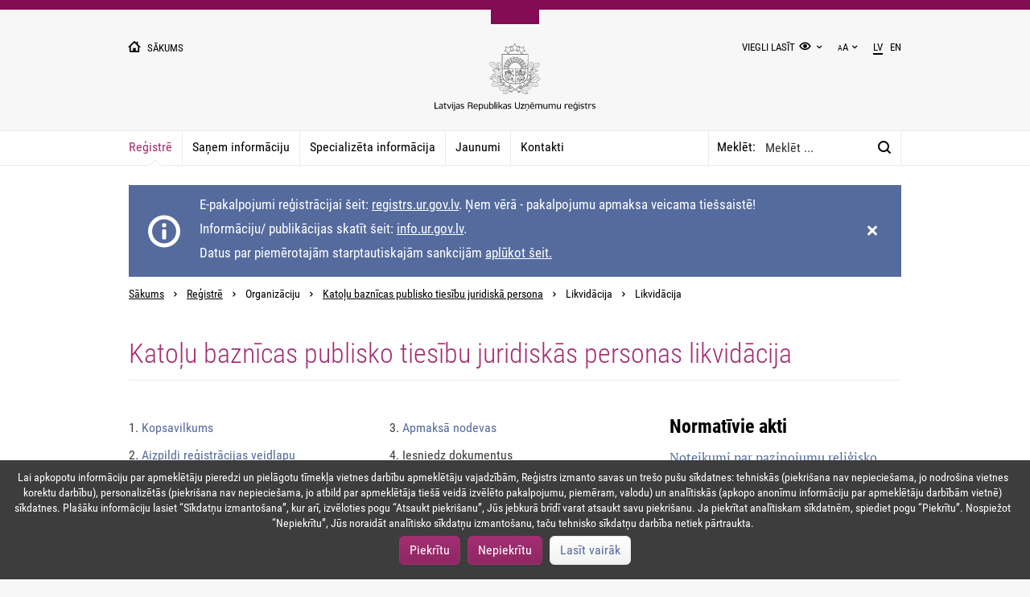

--- FILE ---
content_type: text/html; charset=utf-8
request_url: https://www.ur.gov.lv/lv/registre/organizaciju/katolu-baznicas-publisko-tiesibu-juridiska-persona/likvidacija/likvidacija/iesniedz-dokumentus/
body_size: 9791
content:



<!DOCTYPE html>
<html lang="lv">
<head>
    <title>Katoļu baznīcas publisko tiesību juridiskās personas likvidācija</title>
    <meta charset="utf-8">
    <meta name="viewport" content="width=device-width, initial-scale=1" />
    <meta name="format-detection" content="telephone=no">
    <meta http-equiv="X-UA-Compatible" content="IE=edge"/>
        <meta name="robots" content="index">
            <meta property="og:type" content="website" />
    <meta property="og:locale" content="lv_LV" />
    <meta property="og:site_name" content="Latvijas Republikas Uzņēmumu reģistra tīmekļa vietne" />
    <meta property="og:title" content="Katoļu baznīcas publisko tiesību juridiskās personas likvidācija" />
    <meta property="og:description" content="" />
    <meta property="og:image" content="https://www.ur.gov.lv//media/1529/ur_logo.jpg" />
    <meta name="twitter:card" content="summary">
    <meta name="twitter:site" content="Latvijas Republikas Uzņēmumu reģistra tīmekļa vietne">
    <meta name="twitter:title" content="Katoļu baznīcas publisko tiesību juridiskās personas likvidācija">
    <meta name="twitter:description" content="">
    <meta name="twitter:image" content="https://www.ur.gov.lv//media/1529/ur_logo.jpg">
    <meta name="twitter:creator" content="@Latvijas Republikas Uzņēmumu reģistrs">
    <meta name="dr:say:title" content="Katoļu baznīcas publisko tiesību juridiskās personas likvidācija" />
    <meta name="dr:say:img" content="https://www.ur.gov.lv//media/1529/ur_logo.jpg" />
    <link rel="icon" type="image/png" href="/Content/Assets/favicon.png" sizes="32x32">
    <link rel="icon" type="image/png" href="/Content/Assets/faviconSmall.png" sizes="16x16">
    <link rel="stylesheet" type="text/css" href="/Content/site.css?637469184040000000" />
        <link rel="alternate" type="application/rss+xml" title="RSS" href="/lv/rss/"/>
    

	<script src="/Content/midis.js"></script>
	<script src="https://code.jquery.com/jquery-3.5.0.js"></script>
	
</head>
<body id="index"
      class="no-js site-theme-default" data-scroll-to=19301>
        <script type="text/javascript">window.language="lv-LV";function g(c){var n=c+"=";var d=document.cookie.split(";");for(var i=0;i<d.length;i++){var e=d[i];while(e.charAt(0)===" "){e=e.substring(1);}if(e.indexOf(n)===0){return e.substring(n.length, e.length);}}return"";}var b=document.querySelector("body");b.className=b.className.replace("no-js","js");var t=g("ur-site-theme");if(t!==""){b.className=b.className.replace("site-theme-default",t);}</script>

    <header id="mainHeader">
        <div class="main-container">
            <div class="grid-container">
                <div class="row">
                    <div class="col col-xs-6">
                        <a href="/lv/" class="text-smallest text-uppercase text-lighter">
                            <i class="ico ico-home ico-fs-right text-large-xs text-smaller-sm text-smaller-md"></i>
                            <span class="hidden-xs">
                                Sākums
                            </span>
                        </a>
                    </div>
                    <div class="col col-xs-6 text-right">
                        <div class="visible-md">
                            <ul class="header-nav list list-inline">
                                <li>
                                    <div class="dropdown">
									
											<a id="readEasy" href="/lv/viegli-lasit/">Viegli lasīt</a>
										
                                        <input id="siteTheme" type="checkbox" class="hidden dropdown-toggle" />
                                        <label for="siteTheme" class="link-dropdown-toggle">
										<span class="hidden">siteTheme</span>
                                            <i class="ico ico-eye ico-fs"></i>
                                        </label>
                                        <ul class="dropdown-menu dropdown-menu-right-md">
                                            <li class="dropdown-item site-theme-default-item">
                                                <i class="ico ico-eye ico-fs-right"></i> Noklusējuma krāsas
                                            </li>
                                            <li class="dropdown-item site-theme-bw-item">
                                                <i class="ico ico-eye ico-fs-right"></i>Melns uz balta
                                            </li>
                                            <li class="dropdown-item site-theme-wb-item">
                                                <i class="ico ico-eye ico-fs-right"></i>Balts uz melna
                                            </li>
                                            <li class="dropdown-item site-theme-by-item">
                                                <i class="ico ico-eye ico-fs-right"></i>Melns uz dzeltena
                                            </li>
                                            <li class="dropdown-item site-theme-yb-item">
                                                <i class="ico ico-eye ico-fs-right"></i>Dzeltens uz melna
                                            </li>
                                        </ul>
                                    </div>
                                </li>
                                <li></li>
                                <li>
                                    <div class="dropdown">
                                        <input id="siteTextSize" type="checkbox" class="hidden dropdown-toggle" />
                                        <label for="siteTextSize" class="link-dropdown-toggle">
                                            <small>A</small>A
                                        </label>
                                        <ul class="dropdown-menu dropdown-menu-right-md text-right">
                                            <li class="dropdown-item site-text-size-default">100%</li>
                                            <li class="dropdown-item site-text-size-150">150%</li>
                                            <li class="dropdown-item site-text-size-200">200%</li>
                                        </ul>
                                    </div>
                                </li>
                                <li></li>
                                            <li class="active">
                <span>lv</span>
            </li>
            <li>
                <a href="/en/">
                    <span>en</span>
                </a>
            </li>

                            </ul>
                        </div>
                        <div class="hidden-md">
                            
                        </div>
                    </div>
                    <div class="col col-md-8 col-md-offset-2 text-center">
                        <a href="/lv/" aria-label="Uzņēmumu reģistra logo">
                            <img src="/Content/Assets/logo.svg" alt="Uzņēmumu reģistra logo" class="ur-logo"/>
                        </a>
                    </div>
                    <h1 class="logo hidden">Latvijas Republikas Uzņēmumu Reģistrs</h1>
                </div>
            </div>
        </div>
    </header>

    <div id="mainMenu">
        <input id="mainMenuDialogToggle" type="checkbox" />
		<label class="main-menu-label" for="mainMenuDialogToggle">
			<span class="hidden">mainMenuDialogToggle</span>
			<i class="ico midis-ico-list-close text-larger-xs text-smaller-sm text-smaller-md"></i>
		</label>
                <div class="main-menu-dialog hidden-md">
                    <div class="main-container">
                        <div class="section section-separator">
                            <div class="main-menu-title" role="navigation" aria-label="main-menu-title-dialog">
                                Sadaļas         
                            </div>
                        </div>
                        <div class="section section-separator">
                            <div class="mainFooter-third" role="navigation" aria-label="mainFooter-third">
                                <ul class="mdiis-list-style-none mdiis-list-style-none-padding">
                                        <li>
                                            <a href="/lv/registre/" class="active">
                                                Reģistrē
                                            </a>
                                        </li>
                                        <li>
                                            <a href="/lv/sanem-informaciju/" class="">
                                                Saņem informāciju
                                            </a>
                                        </li>
                                        <li>
                                            <a href="/lv/specializeta-informacija/" class="">
                                                Specializēta informācija
                                            </a>
                                        </li>
                                        <li>
                                            <a href="/lv/jaunumi/" class="">
                                                Jaunumi
                                            </a>
                                        </li>
                                        <li>
                                            <a href="/lv/kontakti/" class="">
                                                Kontakti
                                            </a>
                                        </li>
                                </ul>
                            </div>
                        </div>
                        <div class="section section-separator" role="navigation" aria-label="rendered-languages-dialog">
                            <ul class="header-nav list list-inline">
                                            <li class="active">
                <span>lv</span>
            </li>
            <li>
                <a href="/en/">
                    <span>en</span>
                </a>
            </li>

                            </ul>
                        </div>
                        <div class="section section-separator" role="navigation" aria-label="main-menu-text-size-dialog">
                            <ul class="header-nav list list-inline">
                                <li>
                                    Teksta izmērs:
                                </li>
                                <li class="site-text-size-default">
                                    100%
                                </li>
                                <li class="site-text-size-150">
                                    150%
                                </li>
                                <li class="site-text-size-200">
                                    200%
                                </li>
                            </ul>
                        </div>
						
							<div class="section section-separator" role="navigation" aria-label="main-menu-easy-read-text-dialog">
								<ul class="header-nav list list-inline">
									<li>
										<a id="readEasyMobile" href="/lv/viegli-lasit/">Viegli lasīt</a>
									</li>
								</ul>
							</div>
						
                        <div class="section">
                            <ul class="header-nav list list-inline">
                                <li>
                                    <span class="dropdown-item site-theme-default-item">
                                        <i class="ico ico-eye"></i>
                                    </span>
                                    <span class="dropdown-item site-theme-bw-item">
                                        <i class="ico ico-eye"></i>
                                    </span>
                                    <span class="dropdown-item site-theme-wb-item">
                                        <i class="ico ico-eye"></i>
                                    </span>
                                    <span class="dropdown-item site-theme-by-item">
                                        <i class="ico ico-eye"></i>
                                    </span>
                                    <span class="dropdown-item site-theme-yb-item">
                                        <i class="ico ico-eye"></i>
                                    </span>
                                </li>
                            </ul>
                        </div>
                    </div>
                </div>
                <div class="main-container main-menu-container">
                    <div class="main-menu-nav pull-left-xs pull-left-sm ">
                        <nav>
                                    <a href="/lv/registre/" class="active">Reģistrē</a>
                                    <a href="/lv/sanem-informaciju/" class="">Saņem informāciju</a>
                                    <a href="/lv/specializeta-informacija/" class="">Specializēta informācija</a>
                                    <a href="/lv/jaunumi/" class="">Jaunumi</a>
                                    <a href="/lv/kontakti/" class="">Kontakti</a>

                        </nav>

                    </div>
                    <div class="main-menu-search">
                            <form role="search" action="/lv/meklesanas-rezultati/" method="get" class="search">
                                <div class="box" id="mainMenuSearchForm">
                                    <div aria-labelledby="searchlabelid" class="input-group d-flex">
                                        <label id="searchlabelid" class="search-label" for="mainMenuSearch">Meklēt:</label>
                                        <input id="mainMenuSearch"
                                            name="search"
                                            type="search"
                                            placeholder="Meklēt ..."
                                            class="form-control search-input max-height-1 main-menu-search-redesigne"
                                            maxlength="100" />
                                        <div class="input-group-btn search-input">
                                            <button type="submit" class="btn btn-search" aria-label="Meklēt:">
                                                <span class="hidden">Meklēt:<</span>
                                                <i class="ico ico-search"></i>
                                            </button>
                                        </div>
                                    </div>
                                </div>
                            </form>
                    </div>
                </div>

    </div>

    <main id="mainContent">
        <div id="pageMessages" data-id="3455357063524D61396555534A697273374C6C4162413D3D" class="main-container">
        </div>
        

<div class="main-container">
        <ul class="breadcrumb">
                <li>
                    <a href="/lv/">Sākums</a>
                </li>
                <li>
                    <a href="/lv/registre/">Reģistrē</a>
                </li>
                <li>
                    Organizāciju
                </li>
                <li>
                    <a href="/lv/registre/organizaciju/katolu-baznicas-publisko-tiesibu-juridiska-persona/">Katoļu baznīcas publisko tiesību juridiskā persona</a>
                </li>
                <li>
                    Likvidācija
                </li>
                <li>
                    Likvidācija
                </li>
    </ul>

    <header class="page-header page-header-simple-xs page-header-simple-sm">
        <h1 class="page-header-title">
            Katoļu baznīcas publisko tiesību juridiskās personas likvidācija
        </h1>
    </header>
            <div class="page-content">
                <div class="grid-container">
                    <div class="row table-row-md">
                        <article class="col col-md-8 linked-section-xs linked-section-sm section-separator">
                            <h2 class="sr-only">Katoļu baznīcas publisko tiesību juridiskās personas likvidācija</h2>
                            
        <div class="linked-section-md section-separator-md">
            <section class="panel-xs panel-sm section section-separator-md">
                <input id="step-block" type="checkbox" class="hidden panel-toggle" />
                <label for="step-block" class="panel-heading hidden-md">
                    Process
                </label>
                <div class="panel-body">
                    <div class="row">
                        <nav class="col col-sm-6 nav" role="presentation" aria-labelledby="render-steps-container-1">
                                        <a href="/lv/registre/organizaciju/katolu-baznicas-publisko-tiesibu-juridiska-persona/likvidacija/likvidacija/kopsavilkums/">
                <span class="text-default">1. </span> Kopsavilkums
            </a>
            <a href="/lv/registre/organizaciju/katolu-baznicas-publisko-tiesibu-juridiska-persona/likvidacija/likvidacija/aizpildi-registracijas-veidlapu/">
                <span class="text-default">2. </span> Aizpildi reģistrācijas veidlapu
            </a>

                        </nav>
                        <nav class="col col-sm-6 nav" role="presentation" aria-labelledby="render-steps-container-1">
                                        <a href="/lv/registre/organizaciju/katolu-baznicas-publisko-tiesibu-juridiska-persona/likvidacija/likvidacija/apmaksa-nodevas/">
                <span class="text-default">3. </span> Apmaksā nodevas
            </a>
            <span class="nav-item">
                <span class="text-default">4. </span> Iesniedz dokumentus
            </span>

                        </nav>
                    </div>
                </div>
            </section>
            <article class="step-section">
                <h2 class="step-section-title">
                    4. Iesniedz dokumentus
                </h2>
                    <div class="section">
                                <section class="content">
            <p>Pieteikumu un tam pievienojamos dokumentus var iesniegt attiecīgās diecēzes bīskaps vai jebkura cita persona, kurai attiecīgās diecēzes bīskaps to ir uzticējis darīt.</p>
<hr />
<div class="row section">
<div class="hidden-xs col col-sm-2"><img src="/media/1283/idkarsulasitajsikona.png?width=80&amp;height=60" alt="" data-udi="umb://media/66bb8460997242e7929216d0fef2c435" /></div>
<div class="col col-sm-10">
<h3>E-pakalpojumā</h3>
<ul>
<ul>
<li>Dokumenti jāiesniedz pakalpojumu portālā <a href="https://registrs.ur.gov.lv/">registrs.ur.gov.lv</a></li>
<li>Dokumenti jāparaksta ar e-parakstu viedkartē (eID vai eParaksta karti) vai ar eParaksts mobile portālā <a href="http://www.eparaksts.lv/">www.eparaksts.lv</a></li>
<li>Apmaksu veic pakalpojumu portālā <a href="https://registrs.ur.gov.lv/">registrs.ur.gov.lv</a> pēc pieteikuma sagatavošanas saskaņā ar pakalpojuma aprēķināto maksu.</li>
<li>Atbildi saņem e-pakalpojumā vai e-adresē</li>
<li><a rel="noopener" href="/media/1530/elektronisko_pieteikumu_iesniegsanas_kanali.pdf" target="_blank">Detalizēts </a> <a rel="noopener" href="/media/1530/elektronisko_pieteikumu_iesniegsanas_kanali.pdf" target="_blank">saraksts</a> ar pieteikumiem, kuri iesniedzami, izmantojot e-pakalpojumu, un izņēmumiem</li>
<li>Valsts nodevai 10% atlaide</li>
</ul>
</ul>
<a rel="noopener noreferrer" data-udi="umb://document/a423f4c2052f439f98bb4062c84e1f33" href="/lv/kontakti/ka-iesniegt-dokumentus-elektroniski/e-pakalpojuma/registracijas-e-pakalpojums/" target="_blank" title="Reģistrācijas pieteikums">Kā iesniegt dokumentus tiešsaistē?</a></div>
</div>
<div class="row section">
<div class="hidden-xs col col-sm-2">
<h3><img style="width: 62px; height: 50px;" src="/media/2072/pasts-ikona.png?width=62&amp;height=50&amp;mode=max" alt="" data-udi="umb://media/4e1b754f94ea488fae9026f5897041c9" /></h3>
 </div>
<div class="col col-sm-10">
<h3>Elektroniski parakstītus e-adresē vai e-pastā</h3>
<ul>
<ul>
<li>Šie kanāli izmantojami tika tad, ja <span>dokumentu iesniegšanai nav izveidots </span> <a rel="noopener" href="/media/1530/elektronisko_pieteikumu_iesniegsanas_kanali.pdf" target="_blank">e-pakalpojums </a> <span>tiešsaistē vai kāds no iesniedzamo dokumentu failiem pārsniedz 50 MB</span></li>
<li>Norādām, ka e-adrese ir drošāks saziņas kanāls starp privātpersonu un valsti</li>
</ul>
</ul>
<ul>
<li><a rel="noopener" href="/media/1530/elektronisko_pieteikumu_iesniegsanas_kanali.pdf" target="_blank">Detalizēts </a> <a rel="noopener" href="/media/1530/elektronisko_pieteikumu_iesniegsanas_kanali.pdf" target="_blank">saraksts</a> ar pieteikumiem, kuri iesniedzami, izmantojot e-pakalpojumu, un izņēmumiem</li>
</ul>
<a rel="noopener" href="/lv/kontakti/ka-iesniegt-dokumentus-elektroniski/e-adrese-vai-e-pasta/registracijas-pieteikums-e-adrese-vai-e-pasta/" target="_blank">Kā iesniegt dokumentus e-pastā?</a><br /><a rel="noopener" href="https://mana.latvija.lv/e-adrese-juridiskam-personam/" target="_blank">Kā izveidot e-adresi?</a></div>
</div>
<div class="row section">
<div class="hidden-xs col col-sm-2"><img src="/media/1284/pastsikona.png?width=68&amp;height=45&amp;mode=max" alt="" width="68" height="45" data-udi="umb://media/5da33e494f2a4de9b7fac53dcead20d4" /></div>
<div class="col col-sm-10">
<h3>Pa pastu</h3>
<ul>
<ul>
<li>Parakstītus dokumentus var nosūtīt uz <a rel="noopener" data-udi="umb://document/fa58a24fd7f54d0dbfba8da8bb1a1f6d" href="/lv/kontakti/" target="_blank" title="Kontakti">Uzņēmumu reģistru</a></li>
</ul>
<li>Sūtījumā jāpievieno maksājuma uzdevums par valsts nodevas apmaksu</li>
</ul>
</div>
</div>
            <br />
        </section>

                    </div>
					<div id="cookies-policy-rejection" class="d-none text-serif text-large" style="margin-top: -4rem;">
					</div>
            </article>
                <div class="grid-container v-section-block-md border-top-md">
                    <div class="row grid-row-sm grid-row-md v-section-block-xs v-section-block-sm border-bottom-xs border-bottom-sm border-top-xs border-top-sm">
                                                    <nav class="col col-sm-6  linked-section-xs section-separator" role="presentation" aria-labelledby="render-steps-container-4">
                                <a href="/lv/registre/organizaciju/katolu-baznicas-publisko-tiesibu-juridiska-persona/likvidacija/likvidacija/apmaksa-nodevas/" class="btn-block"  aria-label="Atpakaļ">
                                    <ul class="list list-inline list-table full-width">
                                        <li class="col-xs-1 text-right">
                                            <i class="img img-arrow-left"></i>
                                        </li>
                                        <li class="col-xs-11 col-sm-10 text-right-xs">
                                            <div class="text-largest text-lightest text-weight-smaller">
                                                Atpakaļ
                                            </div>
                                            <div>Apmaksā nodevas</div>
                                        </li>
                                    </ul>
                                </a>
                            </nav>
                    </div>
                </div>
        </div>

                        </article>
                                    <aside class="col col-md-4 linked-section-xs linked-section-sm" role="presentation" aria-labelledby="relater-content-part-container-1">
                                        


				<div class="linked-section section-separator-xs section-separator-sm">
					<section>
            <h2>
Normatīvie akti            </h2>
                    <article class="regulation">
                        <header>
                            <a class="regulation-title" href="https://likumi.lv/ta/id/296288" target="_blank">
                                Noteikumi par paziņojumu reliģisko organizāciju un to iestāžu reģistram
                            </a>
                        </header>
                            <div class="regulation-info">
                                2018. gada 9. janvārī
                            </div>
                    </article>
                    <article class="regulation">
                        <header>
                            <a class="regulation-title" href="https://likumi.lv/doc.php?id=190523" target="_blank">
                                Noteikumi par valsts nodevu ieraksta izdarīšanai reliģisko organizāciju un to iestāžu reģistrā
                            </a>
                        </header>
                            <div class="regulation-info">
                                2014. gada 28. martā
                            </div>
                    </article>
                    <article class="regulation">
                        <header>
                            <a class="regulation-title" href="https://likumi.lv/doc.php?id=66742" target="_blank">
                                Par Latvijas Republikas un Svētā Krēsla līgumu
                            </a>
                        </header>
                            <div class="regulation-info">
                                2014. gada 1. janvārī
                            </div>
                    </article>

</section>
				</div>
				<section class="linked-section section-separator-xs section-separator-sm">
					<h2>Kontakti</h2>
<article class="contact-info-box">
    <header class="contact-info-box-header">
        <b class="text-larger">
            Saziņai:
        </b>
    </header>
            <div class="contact-info-box-body">
                <a href="tel:67031703" class="text-default">
                    <i class="ico ico-call ico-fs-right text-info-light"></i>
                    <span>67 031 703</span>
                </a>
            </div>
                <div class="contact-info-box-body">
                <a href="mailto:pasts@ur.gov.lv" class="text-default">
                    <i class="ico ico-envelope ico-fs-right text-info-light"></i>
                    <span>pasts@ur.gov.lv</span>
                </a>
            </div>
</article>									</section>

                                    </aside>

                    </div>
                </div>
            </div>

</div>
    </main>
    <footer id="mainFooter">
        <div class="main-container">
                <div class="grid-container">
                    <div class="row table-row-md">
                        <div class="col col-md-8 section-xs section-sm section-separator">
                                    <div role="navigation" aria-label="home-page-footer-menu-items">
                                        <ul class="list list-inline">
                                                <li>
                                                    <a href="/lv/par-mums/">Par mums</a>
                                                </li>
                                                <li>
                                                    <a href="/lv/par-mums/vakances/">Vakances</a>
                                                </li>
                                                <li>
                                                    <a href="/lv/par-mums/iepirkumi/">Iepirkumi</a>
                                                </li>
                                                <li>
                                                    <a href="/lv/kontakti/rekviziti-un-maksajumi/">Rekvizīti un maksājumi</a>
                                                </li>
                                                <li>
                                                    <a href="/lv/par-mums/fizisko-personu-datu-apstrade/">Fizisko personu datu apstrāde</a>
                                                </li>
                                                <li>
                                                    <a href="/lv/par-mums/trauksmes-celeji/">Trauksmes cēlēji</a>
                                                </li>
                                                <li>
                                                    <a href="/lv/pieklustamibas-pazinojums/">Piekļūstamības paziņojums</a>
                                                </li>
                                                <li>
                                                    <a href="/lv/lapas-karte/">Lapas karte</a>
                                                </li>
                                        </ul>
                                    </div>

                        </div>
                        <div class="col col-md-4 text-center-xs text-right-md">
                            <div class="row">
                                <div class="col col-sm-6 col-md-12">
                                    <p>&#169; Uzņēmumu reģistrs 2017</p>  
                                </div>
                                <div class="col col-sm-6 col-md-12 text-right-sm">
                                    <p>
                                        <span>dizains no </span>
                                        <a href="http://www.cubesystems.lv/lv" target="_blank">
                                             <img src="/Content/Assets/img-cube-systems-light.png" alt="cube systems logo" />
                                             <span style="display:none">Cube logo</span>
                                        </a>
                                        <span> </span>
                                    </p>
                                    <p>
                                        <span>izstrāde no </span>
                                        <a href="http://www.soaar.lv" target="_blank">
                                              <img src="/Content/Assets/img-soaar-light.png" alt="soaar logo" />
                                              <span style="display:none">Soaar logo</span>
                                        </a>
                                        <span> </span>
                                    </p>
                                </div>
                            </div>
                        </div>
                    </div>
                </div>
        </div>
                <div id="mainCookieMessage" class="hidden">
                    <ul class="list list-inline-md">
                        <li>Lai apkopotu informāciju par apmeklētāju pieredzi un pielāgotu tīmekļa vietnes darbību apmeklētāju vajadzībām, Reģistrs izmanto savas un trešo pušu sīkdatnes: tehniskās (piekrišana nav nepieciešama, jo nodrošina vietnes korektu darbību), personalizētās (piekrišana nav nepieciešama, jo atbild par apmeklētāja tiešā veidā izvēlēto pakalpojumu, piemēram, valodu) un analītiskās (apkopo anonīmu informāciju par apmeklētāju darbībām vietnē) sīkdatnes. Plašāku informāciju lasiet “Sīkdatņu izmantošana”, kur arī, izvēloties pogu “Atsaukt piekrišanu”, Jūs jebkurā brīdī varat atsaukt savu piekrišanu.
Ja piekrītat analītiskam sīkdatnēm, spiediet pogu “Piekrītu”. Nospiežot “Nepiekrītu”, Jūs noraidāt analītisko sīkdatņu izmantošanu, taču tehnisko sīkdatņu darbība netiek pārtraukta.</li>
                        <li>
                            <button id="acceptCookiesBtn" class="btn btn-accent">
                                Piekrītu
                            </button>
                            <button id="declineCookiesBtn" class="btn btn-accent">
								Nepiekrītu
                            </button>
							
                                <a href="/lv/par-mums/fizisko-personu-datu-apstrade/sikdatnu-politika/" target="_blank" class="btn btn-default">
                                    Lasīt vairāk
                                </a>
                        </li>
                    </ul>
                </div>

    </footer>

    <script src="/Content/site.js?637469184040000000"></script>
    <script src="/Content/content.js"></script>
    
	
	<script>
	
		function getCookie(cname) {
			let name = cname + "=";
			let ca = document.cookie.split(';');
			for(let i = 0; i < ca.length; i++) {
				let c = ca[i];
				while (c.charAt(0) == ' ') {
					c = c.substring(1);
				}
				if (c.indexOf(name) == 0) {
					return c.substring(name.length, c.length);
				}
			}
			return "";
		}
	
		setInterval(function() {	 
		 
			if(getCookie('ur.cookies-accepted') === 'true') {
		 
				let unaExist = !!document.getElementById("webchat-app-bot");
			
				if(!unaExist && false === true) {
			
					let unaNode = document.createElement('div');
					unaNode.setAttribute('id', 'webchat-app-bot');			
					document.body.appendChild(unaNode);				
					
					var createBot = function () {
						BotChat.Intro({ onRequestLive: function () { window.location = "mailto:una@ur.gov.lv" } }, document.getElementById("webchat-app-bot"));
					};
					var loadChat = function() {
						var script = document.createElement("script");
						var	link = document.createElement("link");
						script.src = "https://h3botuna661591352.azurewebsites.net/botchat.min.js";
						link.href = "https://h3botuna661591352.azurewebsites.net/botchat.min.css";
						link.rel = "stylesheet";
						script.onload = createBot;
						script.charset = "utf-8";
						document.head.appendChild(link);
						document.head.appendChild(script);
					};
					
					loadChat();
                
				}
				
				var googleAnalytics = function () {
					var script = document.createElement("script");
					script.src = "https://www.google-analytics.com/analytics.js";
					script.charset = "utf-8";
					script.async = 1;					
					document.head.appendChild(script);
				}
				
				var analyticsUrl = "https://www.google-analytics.com/analytics.js";
				var scripts = document.getElementsByTagName('script');
				var counter = 0;
				for (var i = 0; i < scripts.length; i++) {
					if (scripts[i].src == analyticsUrl) 
						break;
					counter++;
				}
				
				if(counter === scripts.length) {
					googleAnalytics();
					
					window.ga=window.ga||function(){(ga.q=ga.q||[]).push(arguments)};ga.l=+new Date;
					
					ga('create', 'UA-108415480-3', 'www.ur.gov.lv');
					ga('set', 'anonymizeIp', true);
					ga('require', 'displayfeatures');
					ga('send', 'pageview');
				}
			} else if(getCookie('ur.cookies-accepted') === 'false') {
			
				function youtubeNoCookie() {
					const partUrl = 'www.youtube.com';
					const noCookieUrl = 'www.youtube-nocookie.com';
					const domElements = document.querySelectorAll("[src*='www.youtube.com']");
					domElements.forEach(function (item) {
						item.src = item.src.replace(partUrl, noCookieUrl);
					});
				}
				
				youtubeNoCookie();
			}
		 
		}, 100);
		
		setInterval(function() {
			if(isUserAcceptedCookies()) {
				var policyButton = document.getElementById("cookies-policy-rejection");
				if(policyButton) {
					policyButton.classList.remove("d-none");
				}
			} else {
				var policyButton = document.getElementById("cookies-policy-rejection");
				if(policyButton) {
					policyButton.classList.add("d-none");
				}
				cookiesForRejection();
			}
		}, 100);
		
		function isUserAcceptedCookies() {
			var result = getCookie('ur.cookies-accepted');
			if(!result || result === "false") {
				return false;
			} else {
				return true;
			}
		}
		
		function removeAllAcceptedCookies() {
			window.ga('remove');
			cookiesForRejection();
			location.reload();
		}
		
		function cookiesForRejection() {
			deleteCookie('ARRAffinitySameSite',["/"]);
			/*deleteCookie('_gat',["/"]);
			deleteCookie('_gid',["/"]);
			deleteCookie('_ga',["/"]);*/
			deleteCookie('_gat',["/"], ".ur.gov.lv");
			deleteCookie('_gid',["/"], ".ur.gov.lv");
			deleteCookie('_ga',["/"], ".ur.gov.lv");
			if(getCookie('ur.cookies-accepted') === 'true') {
				deleteCookie('ur.cookies-accepted',["/"]);	
			}					
			deleteCookie('ur-site-text-size',["/"]);
			deleteCookie('ur-site-theme',["/"]);
			deleteCookie('machine-translation-en-acknowledged',["/"]);
			deleteCookie('ARRAffinity',["/"]);
			deleteCookie('ur.search-description-counter',["/"]);
			deleteCookie('yt-remote-session-app',["/"]);
			deleteCookie('yt-remote-cast-installed',["/"]);
			deleteCookie('yt-remote-session-name',["/"]);
			deleteCookie('yt-remote-cast-available',["/"]);
			deleteCookie('yt-remote-fast-check-period',["/"]);
		}		
		
		function deleteCookie(name, paths, domain) {
			var expires = new Date(0).toUTCString();
			document.cookie = name + '=; expires=' + expires;
			for (var i = 0, l = paths.length; i < l; i++) {
				document.cookie = `${name}=;path=${paths[i]};${domain ? ('domain=' + domain + ';') : ('')}expires=${expires}`;
			}
		}
		
	</script>
</body>
</html>

--- FILE ---
content_type: text/html; charset=utf-8
request_url: https://www.ur.gov.lv/Api/Utilities/GetMessages?id=3455357063524D61396555534A697273374C6C4162413D3D
body_size: 648
content:
        <article class="page-message message-flex message-actual" data-code="63307646694A573151397567425434354E444345657854336F536762546538353037493665634E475474733D">
            <i class="message-icon ico"></i>
            <div class="full-width">
                <p>E-pakalpojumi reģistrācijai šeit: <a rel="noopener" href="https://registrs.ur.gov.lv/" target="_blank">registrs.ur.gov.lv</a>. Ņem vērā - pakalpojumu apmaksa veicama tiešsaistē!</p>
<p>Informāciju/ publikācijas skatīt šeit: <a href="https://info.ur.gov.lv/">info.ur.gov.lv</a>.</p>
<p>Datus par piemērotajām starptautiskajām sankcijām <a href="/lv/sanem-informaciju/bezmaksas-pakalpojumi/dati-par-piemerotajam-sankcijam/">aplūkot šeit.</a></p>
            </div>
            <i class="message-close ico ico-close" tabindex="0"></i>
        </article>


--- FILE ---
content_type: text/css
request_url: https://www.ur.gov.lv/Content/site.css?637469184040000000
body_size: 45644
content:
@font-face {
    font-family: flaticons-social;
    src: url(Assets/flaticons-social.eot);
    src: url(Assets/flaticons-social.eot) format("embedded-opentype"), url(Assets/flaticons-social.woff) format("woff"), url(Assets/flaticons-social.ttf) format("truetype"), url(Assets/flaticons-social.svg) format("svg")
}

@font-face {
    font-family: flaticons-solid;
    src: url(Assets/flaticons-solid.eot);
    src: url(Assets/flaticons-solid.eot) format("embedded-opentype"), url(Assets/flaticons-solid.woff) format("woff"), url(Assets/flaticons-solid.ttf) format("truetype"), url(Assets/flaticons-solid.svg) format("svg")
}

@font-face {
    font-family: flaticons-stroke;
    src: url(Assets/flaticons-stroke.eot);
    src: url(Assets/flaticons-stroke.eot) format("embedded-opentype"), url(Assets/flaticons-stroke.woff) format("woff"), url(Assets/flaticons-stroke.ttf) format("truetype"), url(Assets/flaticons-stroke.svg) format("svg")
}

@font-face {
    font-family: Roboto Condensed;
    font-style: normal;
    font-weight: 300;
    src: url(Assets/roboto-condensed-v13-cyrillic-ext_cyrillic_latin_latin-ext-300.eot);
    src: url(Assets/roboto-condensed-v13-cyrillic-ext_cyrillic_latin_latin-ext-300.eot) format("embedded-opentype"), url(Assets/roboto-condensed-v13-cyrillic-ext_cyrillic_latin_latin-ext-300.woff2) format("woff2"), url(Assets/roboto-condensed-v13-cyrillic-ext_cyrillic_latin_latin-ext-300.woff) format("woff"), url(Assets/roboto-condensed-v13-cyrillic-ext_cyrillic_latin_latin-ext-300.ttf) format("truetype"), url(Assets/roboto-condensed-v13-cyrillic-ext_cyrillic_latin_latin-ext-300.svg) format("svg")
}

@font-face {
    font-family: Roboto Condensed;
    font-style: italic;
    font-weight: 300;
    src: url(Assets/roboto-condensed-v13-cyrillic-ext_cyrillic_latin_latin-ext-300italic.eot);
    src: url(Assets/roboto-condensed-v13-cyrillic-ext_cyrillic_latin_latin-ext-300italic.eot) format("embedded-opentype"), url(Assets/roboto-condensed-v13-cyrillic-ext_cyrillic_latin_latin-ext-300italic.woff2) format("woff2"), url(Assets/roboto-condensed-v13-cyrillic-ext_cyrillic_latin_latin-ext-300italic.woff) format("woff"), url(Assets/roboto-condensed-v13-cyrillic-ext_cyrillic_latin_latin-ext-300italic.ttf) format("truetype"), url(Assets/roboto-condensed-v13-cyrillic-ext_cyrillic_latin_latin-ext-300italic.svg) format("svg")
}

@font-face {
    font-family: Roboto Condensed;
    font-style: normal;
    font-weight: 400;
    src: url(Assets/roboto-condensed-v13-cyrillic-ext_cyrillic_latin_latin-ext-regular.eot);
    src: url(Assets/roboto-condensed-v13-cyrillic-ext_cyrillic_latin_latin-ext-regular.eot) format("embedded-opentype"), url(Assets/roboto-condensed-v13-cyrillic-ext_cyrillic_latin_latin-ext-regular.woff2) format("woff2"), url(Assets/roboto-condensed-v13-cyrillic-ext_cyrillic_latin_latin-ext-regular.woff) format("woff"), url(Assets/roboto-condensed-v13-cyrillic-ext_cyrillic_latin_latin-ext-regular.ttf) format("truetype"), url(Assets/roboto-condensed-v13-cyrillic-ext_cyrillic_latin_latin-ext-regular.svg) format("svg")
}

@font-face {
    font-family: Roboto Condensed;
    font-style: italic;
    font-weight: 400;
    src: url(Assets/roboto-condensed-v13-cyrillic-ext_cyrillic_latin_latin-ext-italic.eot);
    src: url(Assets/roboto-condensed-v13-cyrillic-ext_cyrillic_latin_latin-ext-italic.eot) format("embedded-opentype"), url(Assets/roboto-condensed-v13-cyrillic-ext_cyrillic_latin_latin-ext-italic.woff2) format("woff2"), url(Assets/roboto-condensed-v13-cyrillic-ext_cyrillic_latin_latin-ext-italic.woff) format("woff"), url(Assets/roboto-condensed-v13-cyrillic-ext_cyrillic_latin_latin-ext-italic.ttf) format("truetype"), url(Assets/roboto-condensed-v13-cyrillic-ext_cyrillic_latin_latin-ext-italic.svg) format("svg")
}

@font-face {
    font-family: Roboto Condensed;
    font-style: normal;
    font-weight: 700;
    src: url(Assets/roboto-condensed-v13-cyrillic-ext_cyrillic_latin_latin-ext-700.eot);
    src: url(Assets/roboto-condensed-v13-cyrillic-ext_cyrillic_latin_latin-ext-700.eot) format("embedded-opentype"), url(Assets/roboto-condensed-v13-cyrillic-ext_cyrillic_latin_latin-ext-700.woff2) format("woff2"), url(Assets/roboto-condensed-v13-cyrillic-ext_cyrillic_latin_latin-ext-700.woff) format("woff"), url(Assets/roboto-condensed-v13-cyrillic-ext_cyrillic_latin_latin-ext-700.ttf) format("truetype"), url(Assets/roboto-condensed-v13-cyrillic-ext_cyrillic_latin_latin-ext-700.svg) format("svg")
}

@font-face {
    font-family: Roboto Condensed;
    font-style: italic;
    font-weight: 700;
    src: url(Assets/roboto-condensed-v13-cyrillic-ext_cyrillic_latin_latin-ext-700italic.eot);
    src: url(Assets/roboto-condensed-v13-cyrillic-ext_cyrillic_latin_latin-ext-700italic.eot) format("embedded-opentype"), url(Assets/roboto-condensed-v13-cyrillic-ext_cyrillic_latin_latin-ext-700italic.woff2) format("woff2"), url(Assets/roboto-condensed-v13-cyrillic-ext_cyrillic_latin_latin-ext-700italic.woff) format("woff"), url(Assets/roboto-condensed-v13-cyrillic-ext_cyrillic_latin_latin-ext-700italic.ttf) format("truetype"), url(Assets/roboto-condensed-v13-cyrillic-ext_cyrillic_latin_latin-ext-700italic.svg) format("svg")
}

@font-face {
    font-family: PT Serif;
    font-style: normal;
    font-weight: 400;
    src: url(Assets/pt-serif-v8-cyrillic_latin-ext_latin_cyrillic-ext-regular.eot);
    src: url(Assets/pt-serif-v8-cyrillic_latin-ext_latin_cyrillic-ext-regular.eot) format("embedded-opentype"), url(Assets/pt-serif-v8-cyrillic_latin-ext_latin_cyrillic-ext-regular.woff2) format("woff2"), url(Assets/pt-serif-v8-cyrillic_latin-ext_latin_cyrillic-ext-regular.woff) format("woff"), url(Assets/pt-serif-v8-cyrillic_latin-ext_latin_cyrillic-ext-regular.ttf) format("truetype"), url(Assets/pt-serif-v8-cyrillic_latin-ext_latin_cyrillic-ext-regular.svg) format("svg")
}

@font-face {
    font-family: PT Serif;
    font-style: italic;
    font-weight: 400;
    src: url(Assets/pt-serif-v8-cyrillic_latin-ext_latin_cyrillic-ext-italic.eot);
    src: url(Assets/pt-serif-v8-cyrillic_latin-ext_latin_cyrillic-ext-italic.eot) format("embedded-opentype"), url(Assets/pt-serif-v8-cyrillic_latin-ext_latin_cyrillic-ext-italic.woff2) format("woff2"), url(Assets/pt-serif-v8-cyrillic_latin-ext_latin_cyrillic-ext-italic.woff) format("woff"), url(Assets/pt-serif-v8-cyrillic_latin-ext_latin_cyrillic-ext-italic.ttf) format("truetype"), url(Assets/pt-serif-v8-cyrillic_latin-ext_latin_cyrillic-ext-italic.svg) format("svg")
}

@font-face {
    font-family: PT Serif;
    font-style: normal;
    font-weight: 700;
    src: url(Assets/pt-serif-v8-cyrillic_latin-ext_latin_cyrillic-ext-700.eot);
    src: url(Assets/pt-serif-v8-cyrillic_latin-ext_latin_cyrillic-ext-700.eot) format("embedded-opentype"), url(Assets/pt-serif-v8-cyrillic_latin-ext_latin_cyrillic-ext-700.woff2) format("woff2"), url(Assets/pt-serif-v8-cyrillic_latin-ext_latin_cyrillic-ext-700.woff) format("woff"), url(Assets/pt-serif-v8-cyrillic_latin-ext_latin_cyrillic-ext-700.ttf) format("truetype"), url(Assets/pt-serif-v8-cyrillic_latin-ext_latin_cyrillic-ext-700.svg) format("svg")
}

@font-face {
    font-family: PT Serif;
    font-style: italic;
    font-weight: 700;
    src: url(Assets/pt-serif-v8-cyrillic_latin-ext_latin_cyrillic-ext-700italic.eot);
    src: url(Assets/pt-serif-v8-cyrillic_latin-ext_latin_cyrillic-ext-700italic.eot) format("embedded-opentype"), url(Assets/pt-serif-v8-cyrillic_latin-ext_latin_cyrillic-ext-700italic.woff2) format("woff2"), url(Assets/pt-serif-v8-cyrillic_latin-ext_latin_cyrillic-ext-700italic.woff) format("woff"), url(Assets/pt-serif-v8-cyrillic_latin-ext_latin_cyrillic-ext-700italic.ttf) format("truetype"), url(Assets/pt-serif-v8-cyrillic_latin-ext_latin_cyrillic-ext-700italic.svg) format("svg")
}

*, :after, :before {
    box-sizing: border-box
}

[hidden] {
    display: none
}

[role=button] {
    cursor: pointer
}

abbr[title] {
    border-bottom: 1px dotted
}

article, aside {
    display: block
}

audio {
    display: inline-block
}

audio:not([controls]) {
    display: none;
    height: 0
}

b {
    font-weight: 700
}

blockquote {
    border-left-style: solid;
    border-left-width: 4px;
    margin: 0;
    padding-left: 1.2rem
}

.site-theme-default blockquote {
    border-color: #b34f89;
    -webkit-border-image: -webkit-gradient(180deg, #b34f89 30%, #06a7c7) 1 100%;
    -webkit-border-image: -webkit-linear-gradient(180deg, #b34f89 30%, #06a7c7) 1 100%;
    -moz-border-image: -moz-linear-gradient(180deg, #b34f89 30%, #06a7c7) 1 100%;
    -o-border-image: -o-linear-gradient(180deg, #b34f89 30%, #06a7c7) 1 100%;
    border-image: linear-gradient(180deg, #b34f89 30%, #06a7c7) 1 100%
}

body {
    font-size: 1.6rem;
    line-height: 1.42857;
    margin: 0;
    padding: 0
}

body.site-theme-default {
    background-color: #f7f7f7;
    color: #3d3d3d
}

body.site-theme-bw {
    background-color: #f7f7f7;
    color: #000
}

body.site-theme-wb {
    background-color: #000;
    color: #fff
}

body.site-theme-by {
    background-color: #ff0;
    color: #000
}

body.site-theme-yb {
    background-color: #000;
    color: #ff0
}

br {
    /* content: ""; */
    /* display: block; */
    /* margin-bottom: 2.4rem */
}

canvas {
    display: inline-block;
    vertical-align: baseline
}

code {
    font-family: monospace, monospace;
    font-size: 1em
}

dfn {
    font-style: italic
}

details {
    display: block
}

em {
    font-style: italic;
}

fieldset {
    border-style: solid;
    border-width: 1px;
    margin: 0 2px;
    padding: .35em .625em .75em
}

.site-theme-default fieldset {
    border-color: #ebebeb
}

figcaption, figure {
    display: block
}

figure {
    margin: 0
}

footer {
    display: block
}

form {
    margin: 0
}

hgroup {
    display: block
}

hr {
    border: 0;
    border-top-style: solid;
    border-top-width: 1px;
    box-sizing: content-box;
    height: 0;
    margin-bottom: 2.4rem;
    margin-top: 2.4rem
}

.mce-content-body hr, .site-theme-default hr {
    border-color: #ebebeb
}

.site-theme-bw hr {
    border-color: #999
}

.site-theme-wb hr {
    border-color: #333
}

.site-theme-by hr {
    border-color: #555
}

.site-theme-yb hr {
    border-color: #dcdc00
}

html {
    font-family: Roboto Condensed, "sans-serif";
    font-size: 10px;
    -webkit-tap-highlight-color: rgba(0, 0, 0, 0);
    -ms-text-size-adjust: 100%;
    -webkit-text-size-adjust: 100%;
    text-size-adjust: 100%
}

img {
    border: 0;
    vertical-align: middle
}

input {
    background-color: inherit;
    color: inherit;
    font: inherit;
    font-family: inherit;
    font-size: inherit;
    line-height: inherit;
    margin: 0
}

input[type=checkbox], input[type=radio] {
    box-sizing: border-box;
    padding: 0
}

input[type=number]::-webkit-inner-spin-button, input[type=number]::-webkit-outer-spin-button {
    height: auto
}

input[type=search] {
    -webkit-appearance: textfield;
    box-sizing: content-box
}

input[type=search]::-webkit-search-cancel-button, input[type=search]::-webkit-search-decoration {
    -webkit-appearance: none
}

input[disabled] {
    cursor: default
}

input::-moz-focus-inner {
    border: 0;
    padding: 0
}

kbd {
    font-family: monospace, monospace;
    font-size: 1em
}

label {
    font-weight: 500;
    margin: 0
}

legend {
    border: 0;
    padding: 0
}

main {
    display: block
}

mark {
    background: #b34f89;
    color: #3d3d3d
}

menu, nav {
    display: block
}

optgroup {
    background-color: inherit;
    color: inherit;
    font: inherit;
    font-weight: 700;
    margin: 0
}

p {
    font-size: 1.7rem;
    margin: 0 0 .6rem;
    padding: 0
}

pre {
    font-family: monospace, monospace;
    font-size: 1em;
    overflow: auto
}

progress {
    display: inline-block;
    vertical-align: baseline
}

samp {
    font-family: monospace, monospace;
    font-size: 1em
}

section {
    display: block
}

strong {
    font-weight: 700
}

sub, sup {
    font-size: 75%;
    line-height: 0;
    position: relative;
    vertical-align: baseline
}

sup {
    top: -.5em
}

sub {
    bottom: -.25em
}

summary {
    display: block
}

svg:not(:root) {
    overflow: hidden
}

template {
    display: none
}

textarea {
    background-color: inherit;
    color: inherit;
    font: inherit;
    margin: 0;
    overflow: auto
}

video {
    display: inline-block;
    vertical-align: baseline
}

.site-theme-default input[type=search]::-moz-placeholder, .site-theme-default input[type=text]::-moz-placeholder {
    color: #323232;
    opacity: 1
}

.site-theme-default input[type=search]:-ms-input-placeholder, .site-theme-default input[type=text]:-ms-input-placeholder {
    color: #323232
}

.site-theme-default input[type=search]::-webkit-input-placeholder, .site-theme-default input[type=text]::-webkit-input-placeholder {
    color: #323232
}

.site-theme-bw input[type=search]::-moz-placeholder, .site-theme-bw input[type=text]::-moz-placeholder {
    color: #222;
    opacity: 1
}

.site-theme-bw input[type=search]:-ms-input-placeholder, .site-theme-bw input[type=text]:-ms-input-placeholder {
    color: #222
}

.site-theme-bw input[type=search]::-webkit-input-placeholder, .site-theme-bw input[type=text]::-webkit-input-placeholder {
    color: #222
}

.site-theme-wb input[type=search]::-moz-placeholder, .site-theme-wb input[type=text]::-moz-placeholder {
    color: #fff;
    opacity: 1
}

.site-theme-wb input[type=search]:-ms-input-placeholder, .site-theme-wb input[type=text]:-ms-input-placeholder {
    color: #fff
}

.site-theme-wb input[type=search]::-webkit-input-placeholder, .site-theme-wb input[type=text]::-webkit-input-placeholder {
    color: #fff
}

.site-theme-by input[type=search]::-moz-placeholder, .site-theme-by input[type=text]::-moz-placeholder {
    color: #000;
    opacity: 1
}

.site-theme-by input[type=search]:-ms-input-placeholder, .site-theme-by input[type=text]:-ms-input-placeholder {
    color: #000
}

.site-theme-by input[type=search]::-webkit-input-placeholder, .site-theme-by input[type=text]::-webkit-input-placeholder {
    color: #000
}

.site-theme-yb input[type=search]::-moz-placeholder, .site-theme-yb input[type=text]::-moz-placeholder {
    color: #ff0;
    opacity: 1
}

.site-theme-yb input[type=search]:-ms-input-placeholder, .site-theme-yb input[type=text]:-ms-input-placeholder {
    color: #ff0
}

.site-theme-yb input[type=search]::-webkit-input-placeholder, .site-theme-yb input[type=text]::-webkit-input-placeholder {
    color: #ff0
}

.mce-content-body .border, .site-theme-default .border {
    border: 1px solid #ebebeb!important
}

.site-theme-bw .border {
    border: 1px solid #999!important
}

.site-theme-wb .border {
    border: 1px solid #333!important
}

.site-theme-by .border {
    border: 1px solid #555!important
}

.site-theme-yb .border {
    border: 1px solid #dcdc00!important
}

@media (max-width:580px) {
    .mce-content-body .border-xs, .site-theme-default .border-xs {
        border: 1px solid #ebebeb!important
    }
    .site-theme-bw .border-xs {
        border: 1px solid #999!important
    }
    .site-theme-wb .border-xs {
        border: 1px solid #333!important
    }
    .site-theme-by .border-xs {
        border: 1px solid #555!important
    }
    .site-theme-yb .border-xs {
        border: 1px solid #dcdc00!important
    }
}

@media (min-width:581px) and (max-width:1023px) {
    .mce-content-body .border-sm, .site-theme-default .border-sm {
        border: 1px solid #ebebeb!important
    }
    .site-theme-bw .border-sm {
        border: 1px solid #999!important
    }
    .site-theme-wb .border-sm {
        border: 1px solid #333!important
    }
    .site-theme-by .border-sm {
        border: 1px solid #555!important
    }
    .site-theme-yb .border-sm {
        border: 1px solid #dcdc00!important
    }
}

@media (min-width:1024px) {
    .mce-content-body .border-md, .site-theme-default .border-md {
        border: 1px solid #ebebeb!important
    }
    .site-theme-bw .border-md {
        border: 1px solid #999!important
    }
    .site-theme-wb .border-md {
        border: 1px solid #333!important
    }
    .site-theme-by .border-md {
        border: 1px solid #555!important
    }
    .site-theme-yb .border-md {
        border: 1px solid #dcdc00!important
    }
}

.mce-content-body .border-bottom, .site-theme-default .border-bottom {
    border-bottom: 1px solid #ebebeb!important
}

.site-theme-bw .border-bottom {
    border-bottom: 1px solid #999!important
}

.site-theme-wb .border-bottom {
    border-bottom: 1px solid #333!important
}

.site-theme-by .border-bottom {
    border-bottom: 1px solid #555!important
}

.site-theme-yb .border-bottom {
    border-bottom: 1px solid #dcdc00!important
}

@media (max-width:580px) {
    .mce-content-body .border-bottom-xs, .site-theme-default .border-bottom-xs {
        border-bottom: 1px solid #ebebeb!important
    }
    .site-theme-bw .border-bottom-xs {
        border-bottom: 1px solid #999!important
    }
    .site-theme-wb .border-bottom-xs {
        border-bottom: 1px solid #333!important
    }
    .site-theme-by .border-bottom-xs {
        border-bottom: 1px solid #555!important
    }
    .site-theme-yb .border-bottom-xs {
        border-bottom: 1px solid #dcdc00!important
    }
}

@media (min-width:581px) and (max-width:1023px) {
    .mce-content-body .border-bottom-sm, .site-theme-default .border-bottom-sm {
        border-bottom: 1px solid #ebebeb!important
    }
    .site-theme-bw .border-bottom-sm {
        border-bottom: 1px solid #999!important
    }
    .site-theme-wb .border-bottom-sm {
        border-bottom: 1px solid #333!important
    }
    .site-theme-by .border-bottom-sm {
        border-bottom: 1px solid #555!important
    }
    .site-theme-yb .border-bottom-sm {
        border-bottom: 1px solid #dcdc00!important
    }
}

@media (min-width:1024px) {
    .mce-content-body .border-bottom-md, .site-theme-default .border-bottom-md {
        border-bottom: 1px solid #ebebeb!important
    }
    .site-theme-bw .border-bottom-md {
        border-bottom: 1px solid #999!important
    }
    .site-theme-wb .border-bottom-md {
        border-bottom: 1px solid #333!important
    }
    .site-theme-by .border-bottom-md {
        border-bottom: 1px solid #555!important
    }
    .site-theme-yb .border-bottom-md {
        border-bottom: 1px solid #dcdc00!important
    }
}

.no-border-bottom {
    border-bottom: none!important
}

@media (max-width:580px) {
    .no-border-bottom-xs {
        border-bottom: none!important
    }
}

@media (min-width:581px) and (max-width:1023px) {
    .no-border-bottom-sm {
        border-bottom: none!important
    }
}

@media (min-width:1024px) {
    .no-border-bottom-md {
        border-bottom: none!important
    }
}

.mce-content-body .border-left, .site-theme-default .border-left {
    border-left: 1px solid #ebebeb!important
}

.site-theme-bw .border-left {
    border-left: 1px solid #999!important
}

.site-theme-wb .border-left {
    border-left: 1px solid #333!important
}

.site-theme-by .border-left {
    border-left: 1px solid #555!important
}

.site-theme-yb .border-left {
    border-left: 1px solid #dcdc00!important
}

@media (max-width:580px) {
    .mce-content-body .border-left-xs, .site-theme-default .border-left-xs {
        border-left: 1px solid #ebebeb!important
    }
    .site-theme-bw .border-left-xs {
        border-left: 1px solid #999!important
    }
    .site-theme-wb .border-left-xs {
        border-left: 1px solid #333!important
    }
    .site-theme-by .border-left-xs {
        border-left: 1px solid #555!important
    }
    .site-theme-yb .border-left-xs {
        border-left: 1px solid #dcdc00!important
    }
}

@media (min-width:581px) and (max-width:1023px) {
    .mce-content-body .border-left-sm, .site-theme-default .border-left-sm {
        border-left: 1px solid #ebebeb!important
    }
    .site-theme-bw .border-left-sm {
        border-left: 1px solid #999!important
    }
    .site-theme-wb .border-left-sm {
        border-left: 1px solid #333!important
    }
    .site-theme-by .border-left-sm {
        border-left: 1px solid #555!important
    }
    .site-theme-yb .border-left-sm {
        border-left: 1px solid #dcdc00!important
    }
}

@media (min-width:1024px) {
    .mce-content-body .border-left-md, .site-theme-default .border-left-md {
        border-left: 1px solid #ebebeb!important
    }
    .site-theme-bw .border-left-md {
        border-left: 1px solid #999!important
    }
    .site-theme-wb .border-left-md {
        border-left: 1px solid #333!important
    }
    .site-theme-by .border-left-md {
        border-left: 1px solid #555!important
    }
    .site-theme-yb .border-left-md {
        border-left: 1px solid #dcdc00!important
    }
}

.no-border-left {
    border-left: none!important
}

@media (max-width:580px) {
    .no-border-left-xs {
        border-left: none!important
    }
}

@media (min-width:581px) and (max-width:1023px) {
    .no-border-left-sm {
        border-left: none!important
    }
}

@media (min-width:1024px) {
    .no-border-left-md {
        border-left: none!important
    }
}

.mce-content-body .border-right, .site-theme-default .border-right {
    border-right: 1px solid #ebebeb!important
}

.site-theme-bw .border-right {
    border-right: 1px solid #999!important
}

.site-theme-wb .border-right {
    border-right: 1px solid #333!important
}

.site-theme-by .border-right {
    border-right: 1px solid #555!important
}

.site-theme-yb .border-right {
    border-right: 1px solid #dcdc00!important
}

@media (max-width:580px) {
    .mce-content-body .border-right-xs, .site-theme-default .border-right-xs {
        border-right: 1px solid #ebebeb!important
    }
    .site-theme-bw .border-right-xs {
        border-right: 1px solid #999!important
    }
    .site-theme-wb .border-right-xs {
        border-right: 1px solid #333!important
    }
    .site-theme-by .border-right-xs {
        border-right: 1px solid #555!important
    }
    .site-theme-yb .border-right-xs {
        border-right: 1px solid #dcdc00!important
    }
}

@media (min-width:581px) and (max-width:1023px) {
    .mce-content-body .border-right-sm, .site-theme-default .border-right-sm {
        border-right: 1px solid #ebebeb!important
    }
    .site-theme-bw .border-right-sm {
        border-right: 1px solid #999!important
    }
    .site-theme-wb .border-right-sm {
        border-right: 1px solid #333!important
    }
    .site-theme-by .border-right-sm {
        border-right: 1px solid #555!important
    }
    .site-theme-yb .border-right-sm {
        border-right: 1px solid #dcdc00!important
    }
}

@media (min-width:1024px) {
    .mce-content-body .border-right-md, .site-theme-default .border-right-md {
        border-right: 1px solid #ebebeb!important
    }
    .site-theme-bw .border-right-md {
        border-right: 1px solid #999!important
    }
    .site-theme-wb .border-right-md {
        border-right: 1px solid #333!important
    }
    .site-theme-by .border-right-md {
        border-right: 1px solid #555!important
    }
    .site-theme-yb .border-right-md {
        border-right: 1px solid #dcdc00!important
    }
}

.no-border-right {
    border-right: none!important
}

@media (max-width:580px) {
    .no-border-right-xs {
        border-right: none!important
    }
}

@media (min-width:581px) and (max-width:1023px) {
    .no-border-right-sm {
        border-right: none!important
    }
}

@media (min-width:1024px) {
    .no-border-right-md {
        border-right: none!important
    }
}

.mce-content-body .border-top, .site-theme-default .border-top {
    border-top: 1px solid #ebebeb!important
}

.site-theme-bw .border-top {
    border-top: 1px solid #999!important
}

.site-theme-wb .border-top {
    border-top: 1px solid #333!important
}

.site-theme-by .border-top {
    border-top: 1px solid #555!important
}

.site-theme-yb .border-top {
    border-top: 1px solid #dcdc00!important
}

@media (max-width:580px) {
    .mce-content-body .border-top-xs, .site-theme-default .border-top-xs {
        border-top: 1px solid #ebebeb!important
    }
    .site-theme-bw .border-top-xs {
        border-top: 1px solid #999!important
    }
    .site-theme-wb .border-top-xs {
        border-top: 1px solid #333!important
    }
    .site-theme-by .border-top-xs {
        border-top: 1px solid #555!important
    }
    .site-theme-yb .border-top-xs {
        border-top: 1px solid #dcdc00!important
    }
}

@media (min-width:581px) and (max-width:1023px) {
    .mce-content-body .border-top-sm, .site-theme-default .border-top-sm {
        border-top: 1px solid #ebebeb!important
    }
    .site-theme-bw .border-top-sm {
        border-top: 1px solid #999!important
    }
    .site-theme-wb .border-top-sm {
        border-top: 1px solid #333!important
    }
    .site-theme-by .border-top-sm {
        border-top: 1px solid #555!important
    }
    .site-theme-yb .border-top-sm {
        border-top: 1px solid #dcdc00!important
    }
}

@media (min-width:1024px) {
    .mce-content-body .border-top-md, .site-theme-default .border-top-md {
        border-top: 1px solid #ebebeb!important
    }
    .site-theme-bw .border-top-md {
        border-top: 1px solid #999!important
    }
    .site-theme-wb .border-top-md {
        border-top: 1px solid #333!important
    }
    .site-theme-by .border-top-md {
        border-top: 1px solid #555!important
    }
    .site-theme-yb .border-top-md {
        border-top: 1px solid #dcdc00!important
    }
}

.no-border-top {
    border-top: none!important
}

@media (max-width:580px) {
    .no-border-top-xs {
        border-top: none!important
    }
}

@media (min-width:581px) and (max-width:1023px) {
    .no-border-top-sm {
        border-top: none!important
    }
}

@media (min-width:1024px) {
    .no-border-top-md {
        border-top: none!important
    }
}

.pull-left {
    float: left
}

@media (max-width:580px) {
    .pull-left-xs {
        float: left
    }
}

@media (min-width:581px) and (max-width:1023px) {
    .pull-left-sm {
        float: left
    }
}

@media (min-width:1024px) {
    .pull-left-md {
        float: left
    }
}

.pull-right {
    float: right
}

@media (max-width:580px) {
    .pull-right-xs {
        float: right
    }
}

@media (min-width:581px) and (max-width:1023px) {
    .pull-right-sm {
        float: right
    }
}

@media (min-width:1024px) {
    .pull-right-md {
        float: right
    }
}

.visible {
    display: inherit!important
}

@media (max-width:580px) {
    .visible-xs {
        display: inherit!important
    }
}

@media (min-width:581px) and (max-width:1023px) {
    .visible-sm {
        display: inherit!important
    }
}

@media (min-width:1024px) {
    .visible-md {
        display: inherit!important
    }
}

.hidden {
    display: none!important
}

@media (max-width:580px) {
    .hidden-xs {
        display: none!important
    }
}

@media (min-width:581px) and (max-width:1023px) {
    .hidden-sm {
        display: none!important
    }
}

@media (min-width:1024px) {
    .hidden-md {
        display: none!important
    }
}

.full-width {
    width: 100%!important
}

@media (max-width:580px) {
    .full-width-xs {
        width: 100%!important
    }
}

@media (min-width:581px) and (max-width:1023px) {
    .full-width-sm {
        width: 100%!important
    }
}

@media (min-width:1024px) {
    .full-width-md {
        width: 100%!important
    }
}

.visible-md, .visible-sm, .visible-xs {
    display: none
}

.h1, .h2, .h3, .h4, .h5, .h6, h1, h2, h3, h4, h5, h6 {
    display: block;
    margin-bottom: 1.2rem;
    margin-top: 0
}

.h1 a, .h1 a:active, .h1 a:focus, .h1 a:hover, .h2 a, .h2 a:active, .h2 a:focus, .h2 a:hover, .h3 a, .h3 a:active, .h3 a:focus, .h3 a:hover, .h4 a, .h4 a:active, .h4 a:focus, .h4 a:hover, .h5 a, .h5 a:active, .h5 a:focus, .h5 a:hover, .h6 a, .h6 a:active, .h6 a:focus, .h6 a:hover, h1 a, h1 a:active, h1 a:focus, h1 a:hover, h2 a, h2 a:active, h2 a:focus, h2 a:hover, h3 a, h3 a:active, h3 a:focus, h3 a:hover, h4 a, h4 a:active, h4 a:focus, h4 a:hover, h5 a, h5 a:active, h5 a:focus, h5 a:hover, h6 a, h6 a:active, h6 a:focus, h6 a:hover {
    color: inherit
}

.h1, h1 {
    font-size: 3.4rem;
    font-weight: 300;
    line-height: 4.2rem;
    margin-bottom: 1.8rem
}

.h2, h2 {
    font-size: 2.4rem;
    line-height: 3rem
}

.h2, .h3, h2, h3 {
    font-weight: 700
}

.h3, h3 {
    font-size: 1.8rem;
    line-height: 2.4rem;
    margin-bottom: 1.8rem
}

.h4, h4 {
    font-family: PT Serif, "serif";
    font-size: 1.4rem;
    font-weight: 700;
    text-transform: uppercase
}

.mce-content-body .h1, .mce-content-body .h1 a, .mce-content-body .h2, .mce-content-body .h2 a, .mce-content-body .h3, .mce-content-body .h3 a, .mce-content-body h1, .mce-content-body h1 a, .mce-content-body h2, .mce-content-body h2 a, .mce-content-body h3, .mce-content-body h3 a, .site-theme-default .h1, .site-theme-default .h1 a, .site-theme-default .h2, .site-theme-default .h2 a, .site-theme-default .h3, .site-theme-default .h3 a, .site-theme-default h1, .site-theme-default h1 a, .site-theme-default h2, .site-theme-default h2 a, .site-theme-default h3, .site-theme-default h3 a {
    color: #a32e72
}

.site-theme-bw .h1, .site-theme-bw .h2, .site-theme-bw .h3, .site-theme-bw h1, .site-theme-bw h2, .site-theme-bw h3 {
    color: #000
}

.site-theme-wb .h1, .site-theme-wb .h2, .site-theme-wb .h3, .site-theme-wb h1, .site-theme-wb h2, .site-theme-wb h3 {
    color: #fff
}

.site-theme-by .h1, .site-theme-by .h2, .site-theme-by .h3, .site-theme-by h1, .site-theme-by h2, .site-theme-by h3 {
    color: #000
}

.site-theme-yb .h1, .site-theme-yb .h2, .site-theme-yb .h3, .site-theme-yb h1, .site-theme-yb h2, .site-theme-yb h3 {
    color: #ff0
}

.img {
    background-position: top;
    background-repeat: no-repeat;
    display: inline-block;
    height: 4rem;
    overflow: hidden;
    position: relative;
    width: 4rem
}

.img.img-arrow-left {
    background-image: url(Assets/img-arrow-left.svg);
    height: 6.2rem;
    width: 2.4rem
}

.img.img-arrow-right {
    background-image: url(Assets/img-arrow-right.svg);
    height: 6.2rem;
    width: 2.4rem
}

.img.img-at-info {
    background-image: url(Assets/img-at-info.svg)
}

.img.img-bandit {
    background-image: url(Assets/img-bandit.svg)
}

.img.img-calendar-check-info {
    background-image: url(Assets/img-calendar-check-info.svg)
}

.img.img-clock-accent {
    background-image: url(Assets/img-clock-accent.svg)
}

.img.img-clock-o-accent {
    background-image: url(Assets/img-clock-o-accent.svg)
}

.img.img-cube-systems-accent {
    background-image: url(Assets/img-cube-systems-accent.png);
    height: 15px;
    width: 116px
}

.img.img-cube-systems-light {
    background-image: url(Assets/img-cube-systems-light.png);
    height: 15px;
    width: 116px
}

.img.img-envelope-accent {
    background-image: url(Assets/img-envelope-accent.svg)
}

.img.img-fax-accent {
    background-image: url(Assets/img-fax-accent.svg)
}

.img.img-location-accent {
    background-image: url(Assets/img-location-accent.svg)
}

.img.img-lock {
    background-image: url(Assets/img-lock.svg)
}

.img.img-phone-accent {
    background-image: url(Assets/img-phone-accent.svg)
}

.img.img-share-draugiem {
    background-image: url(Assets/img-share-draugiem.svg)
}

.img.img-share-facebook {
    background-image: url(Assets/img-share-facebook.svg)
}

.img.img-share-linkedin {
    background-image: url(Assets/img-share-linkedin.svg)
}

.img.img-share-twitter {
    background-image: url(Assets/img-share-twitter.svg)
}

.img.img-soaar-accent {
    background-image: url(Assets/img-soaar-accent.png);
    height: 15px;
    width: 67px
}

.img.img-soaar-light {
    background-image: url(Assets/img-soaar-light.png);
    height: 15px;
    width: 67px
}

.img.img-social-facebook {
    background-image: url(Assets/img-social-facebook.svg)
}

.img.img-social-twitter {
    background-image: url(Assets/img-social-twitter.svg)
}

.img.img-social-flickr {
    background-image: url(Assets/img-social-flickr.svg);
    -moz-filter: invert(0) brightness(100%)!important;
    -webkit-filter: invert(0) brightness(100%)!important;
    -ms-filter: invert(0) brightness(100%)!important;
    filter: invert(0) brightness(100%)!important
}

.img.img-stats {
    background-image: url(Assets/img-stats.svg)
}

.img.img-structure-accent {
    background-image: url(Assets/img-structure-accent.svg);
    height: 2.8rem;
    width: 3.6rem
}

.img.img-tag-euro-info {
    background-image: url(Assets/img-tag-euro-info.svg)
}

.img.img-visit-accent {
    background-image: url(Assets/img-visit-accent.svg)
}

.img.img-download-file-accent {
    background-image: url(Assets/img-download-file-accent.png);
    height: 3.6rem;
    width: 3rem
}

.img.img-download-file-info {
    background-image: url(Assets/img-download-file-info.png);
    height: 3.6rem;
    width: 3rem
}

.img.img-envelope-o {
    background-image: url(Assets/img-envelope-o-light.png);
    height: 3.6rem;
    margin-top: .3rem;
    width: 4.8rem
}

.img.img-envelope-o-accent {
    background-image: url(Assets/img-envelope-o-accent.png);
    height: 4.2rem;
    width: 5.2rem
}

.ico {
    display: inline-block;
    font-style: normal
}

.ico.ico-fs {
    margin-left: .3rem;
    margin-right: .3rem
}

.ico.ico-fs-left {
    margin-left: .6rem
}

.ico.ico-fs-right {
    margin-right: .6rem
}

.ico {
    font-family: flaticons-stroke;
    font-weight: 100;
    -ms-filter: brightness(100%);
    filter: brightness(110%)
}

.ico.ico-rotate-45 {
    -ms-transform: rotate(45deg);
    -webkit-transform: rotate(45deg);
    transform: rotate(45deg)
}

.ico.ico-rotate-90 {
    -ms-transform: rotate(90deg);
    -webkit-transform: rotate(90deg);
    transform: rotate(90deg)
}

.ico.ico-rotate-135 {
    -ms-transform: rotate(135deg);
    -webkit-transform: rotate(135deg);
    transform: rotate(135deg)
}

.ico.ico-arrow-down:before {
    content: "\E5B1"
}

.ico.ico-arrow-down-line:before {
    content: "\E561"
}

.ico.ico-arrow-left:before {
    content: "\E5B2"
}

.ico.ico-arrow-right:before {
    content: "\E5B3"
}

.ico.ico-arrow-up:before {
    content: "\E5B0"
}

.ico.ico-arrow-up-line:before {
    content: "\E560"
}

.ico.ico-bell:before {
    content: "\E044";
    font-family: flaticons-solid
}

.ico.ico-briefcase:before {
    content: "\E453"
}

.ico.ico-calendar:before {
    content: "\E477"
}

.ico.ico-call:before {
    content: "\E502"
}

.ico.ico-check:before {
    content: "\E1CE";
    font-family: flaticons-solid
}

.ico.ico-close:before {
    content: "\E5A3"
}

.ico.ico-document-check:before {
    content: "\E02C";
    font-family: flaticons-solid
}

.ico.ico-home:before {
    content: "\E437"
}

.ico.ico-envelope:before {
    content: "\E0AD";
    font-family: flaticons-solid
}

.ico.ico-exclamation:before {
    content: "\E0C5";
    font-family: flaticons-solid
}

.ico.ico-eye:before {
    content: "\E45D"
}

.ico.ico-linkedin:before {
    content: "\E801";
    font-family: flaticons-social
}

.ico.ico-list:before {
    content: "\E53D"
}

.ico.ico-location:before {
    content: "\E4F6"
}

.ico.ico-location-circle:before {
    content: "\E4FF"
}

.ico.ico-play-video:before {
    content: "\E568"
}

.ico.ico-search:before {
    content: "\E45A"
}

.ico.ico-stopwatch:before {
    content: "\E4F1"
}

.ico.ico-tag:before {
    content: "\E4C7"
}

.ico.ico-text:before {
    content: "\E51A"
}

.ico.ico-info:before {
    content: "\E4AF";
    font-family: flaticons-stroke
}

.ico.ico-thumb-up:before {
    content: "\E0D5";
    font-family: flaticons-solid
}

.ico.ico-user:before {
    content: "\E0CA";
    font-family: flaticons-solid
}

.ico.ico-user-group:before {
    content: "\E0CD";
    font-family: flaticons-solid
}

.ico.ico-pencil:before {
    content: "\E48B"
}

.site-theme-default .img.img-envelope-o {
    background-color: #fff
}

.site-theme-bw .img {
    -moz-filter: grayscale(100%) brightness(0);
    -webkit-filter: grayscale(100%) brightness(0);
    -ms-filter: grayscale(100%) brightness(0);
    filter: grayscale(100%) brightness(0)
}

.site-theme-wb .img {
    -moz-filter: grayscale(100%) contrast(0) brightness(200%);
    -webkit-filter: grayscale(100%) contrast(0) brightness(200%);
    -ms-filter: grayscale(100%) contrast(0) brightness(200%);
    filter: grayscale(100%) contrast(0) brightness(200%)
}

.site-theme-by .img {
    -moz-filter: invert(100%) brightness(0);
    -webkit-filter: invert(100%) brightness(0);
    -ms-filter: invert(100%) brightness(0);
    filter: invert(100%) brightness(0)
}

.site-theme-yb .img {
    -moz-filter: grayscale(100%) contrast(0) sepia(100%) contrast(1000%) saturate(1000%);
    -webkit-filter: grayscale(100%) contrast(0) sepia(100%) contrast(1000%) saturate(1000%);
    -ms-filter: grayscale(100%) contrast(0) sepia(100%) contrast(1000%) saturate(1000%);
    filter: grayscale(100%) contrast(0) sepia(100%) contrast(1000%) saturate(1000%)
}

select {
    background-color: inherit;
    border-color: none;
    color: inherit;
    cursor: pointer;
    font: inherit;
    font-family: inherit;
    font-size: inherit;
    line-height: inherit;
    margin: 0;
    outline: none;
    text-transform: none
}

.site-theme-default select option {
    background-color: #fff;
    color: #3d3d3d
}

.site-theme-bw select option {
    background-color: #fff;
    color: #000
}

.site-theme-wb select option {
    background-color: #000;
    color: #fff
}

.site-theme-by select option {
    background-color: #ff0;
    color: #000
}

.site-theme-yb select option {
    background-color: #000;
    color: #ff0
}

.dropdown {
    position: relative
}

.dropdown .link-dropdown-toggle {
    padding-left: 0;
    padding-right: 0;
    cursor: pointer
}

.dropdown .link-dropdown-toggle:after {
    content: "\E5A9";
    font-family: flaticons-stroke;
    font-size: .8em
}

.dropdown input.dropdown-toggle~.dropdown-menu {
    display: none
}

.dropdown input.dropdown-toggle~.btn-dropdown-toggle {
    border: none;
    font-weight: 500;
    padding-right: 1.8rem;
    margin-right: 1.2rem
}

.dropdown input.dropdown-toggle~.btn-dropdown-toggle:after {
    content: "\E5A5";
    font-family: flaticons-stroke;
    font-size: .7em;
    position: absolute;
    right: 0;
    top: calc(50% - .6em)
}

.dropdown input.dropdown-toggle:checked~.link-dropdown-toggle:after {
    content: "\E5A8"
}

.dropdown input.dropdown-toggle:checked~.dropdown-menu {
    display: block
}

.dropdown input.dropdown-toggle:checked~.btn-dropdown-toggle:after {
    content: "\E5A4"
}

.dropdown .dropdown-menu {
    font-size: 1.6rem;
    border-style: solid;
    border-width: 1px;
    border-radius: 0;
    box-shadow: none;
    display: none;
    float: left;
    left: 0;
    list-style: none;
    margin-top: -1px;
    padding: 1.2rem;
    position: absolute;
    text-align: left;
    top: 110%;
    z-index: 1000
}

.dropdown .dropdown-menu.dropdown-menu-scroll {
    max-height: 250px;
    padding: 1.2rem;
    overflow-x: hidden;
    overflow-y: scroll
}

.dropdown .dropdown-menu .dropdown-item {
    display: block;
    line-height: normal;
    padding-bottom: .6rem;
    padding-top: .6rem;
    white-space: nowrap
}

.dropdown .dropdown-menu>li>a {
    clear: both;
    display: block;
    padding: .6rem 1.2rem;
    font-weight: 400;
    white-space: nowrap
}

.dropdown .dropdown-menu.dropdown-menu-right {
    left: auto;
    right: 0
}

@media (max-width:580px) {
    .dropdown .dropdown-menu.dropdown-menu-right-xs {
        left: auto;
        right: 0
    }
}

@media (min-width:581px) and (max-width:1023px) {
    .dropdown .dropdown-menu.dropdown-menu-right-sm {
        left: auto;
        right: 0
    }
}

@media (min-width:1024px) {
    .dropdown .dropdown-menu.dropdown-menu-right-md {
        left: auto;
        right: 0
    }
}

.dropdown .dropdown-menu.dropdown-menu-left {
    left: 0;
    right: auto
}

@media (max-width:580px) {
    .dropdown .dropdown-menu.dropdown-menu-left-xs {
        left: 0;
        right: auto
    }
}

@media (min-width:581px) and (max-width:1023px) {
    .dropdown .dropdown-menu.dropdown-menu-left-sm {
        left: 0;
        right: auto
    }
}

@media (min-width:1024px) {
    .dropdown .dropdown-menu.dropdown-menu-left-md {
        left: 0;
        right: auto
    }
}

.site-theme-default .dropdown input.dropdown-toggle~.btn-dropdown-toggle {
    color: #556b9d
}

.site-theme-default .dropdown input.dropdown-toggle:checked~.link-dropdown-toggle:after, .site-theme-default .dropdown input.dropdown-toggle~.btn-dropdown-toggle:after {
    color: #000000
}

.site-theme-default .dropdown .dropdown-menu {
    background-color: #f7f7f7;
    border-color: #ebebeb
}

.site-theme-default .dropdown .dropdown-menu.dropdown-menu-scroll::-webkit-scrollbar-track {
    -webkit-box-shadow: inset 0 0 6px rgba(0, 0, 0, .3);
    background-color: #f5f5f5
}

.site-theme-default .dropdown .dropdown-menu.dropdown-menu-scroll::-webkit-scrollbar {
    width: .6rem;
    background-color: #f5f5f5
}

.site-theme-default .dropdown .dropdown-menu.dropdown-menu-scroll::-webkit-scrollbar-thumb {
    background-color: #000000;
    border-radius: .6rem
}

.site-theme-default .dropdown .dropdown-menu .dropdown-item {
    color: #3d3d3d
}

.site-theme-bw .dropdown .dropdown-menu {
    background-color: #f7f7f7;
    border-color: #999
}

.site-theme-bw .dropdown .dropdown-menu.dropdown-menu-scroll::-webkit-scrollbar-track {
    background-color: #f7f7f7
}

.site-theme-bw .dropdown .dropdown-menu.dropdown-menu-scroll::-webkit-scrollbar {
    width: .6rem;
    background-color: #f7f7f7
}

.site-theme-bw .dropdown .dropdown-menu.dropdown-menu-scroll::-webkit-scrollbar-thumb {
    background-color: #999;
    border-radius: .6rem
}

.site-theme-bw .dropdown .dropdown-menu .dropdown-item {
    color: #000
}

.site-theme-wb .dropdown .dropdown-menu {
    background-color: #111;
    border-color: #333
}

.site-theme-wb .dropdown .dropdown-menu.dropdown-menu-scroll::-webkit-scrollbar-track {
    background-color: #111
}

.site-theme-wb .dropdown .dropdown-menu.dropdown-menu-scroll::-webkit-scrollbar {
    width: .6rem;
    background-color: #111
}

.site-theme-wb .dropdown .dropdown-menu.dropdown-menu-scroll::-webkit-scrollbar-thumb {
    background-color: #fff;
    border-radius: .6rem
}

.site-theme-wb .dropdown .dropdown-menu .dropdown-item {
    color: #fff
}

.site-theme-by .dropdown .dropdown-menu {
    background-color: #ff0;
    border-color: #555
}

.site-theme-by .dropdown .dropdown-menu.dropdown-menu-scroll::-webkit-scrollbar-track {
    background-color: #ff0
}

.site-theme-by .dropdown .dropdown-menu.dropdown-menu-scroll::-webkit-scrollbar {
    width: .6rem;
    background-color: #ff0
}

.site-theme-by .dropdown .dropdown-menu.dropdown-menu-scroll::-webkit-scrollbar-thumb {
    background-color: #000;
    border-radius: .6rem
}

.site-theme-by .dropdown .dropdown-menu .dropdown-item {
    color: #000
}

.site-theme-yb .dropdown .dropdown-menu {
    background-color: #000;
    border-color: #dcdc00
}

.site-theme-yb .dropdown .dropdown-menu.dropdown-menu-scroll::-webkit-scrollbar-track {
    background-color: #000
}

.site-theme-yb .dropdown .dropdown-menu.dropdown-menu-scroll::-webkit-scrollbar {
    width: .6rem;
    background-color: #000
}

.site-theme-yb .dropdown .dropdown-menu.dropdown-menu-scroll::-webkit-scrollbar-thumb {
    background-color: #dcdc00;
    border-radius: .6rem
}

.site-theme-yb .dropdown .dropdown-menu .dropdown-item {
    color: #ff0
}

.dropdown-control {
    margin: 0!important
}

.dropdown-control .dropdown-label {
    margin-bottom: .6rem
}

.site-theme-default .dropdown-control .dropdown-label {
    color: #000000
}

.dropdown-control-notary {
    border-style: solid;
    border-width: 1px;
    padding-bottom: .6rem;
    padding-top: .6rem
}

.dropdown-control-notary .link-dropdown-toggle {
    display: block;
    padding-left: 1.2rem;
    text-align: left
}

@media (max-width:1023px) {
    .dropdown-control-notary {
        margin-left: -2.4rem;
        margin-right: -2.4rem
    }
    .dropdown-control-notary .link-dropdown-toggle {
        padding-left: 2.4rem
    }
    .dropdown-control-notary .btn-dropdown-toggle:after {
        right: 1.2rem!important
    }
    .dropdown-control-notary .dropdown-menu .dropdown-item {
        padding-left: 1.2rem
    }
}

.site-theme-default .dropdown-control-notary {
    border-color: #ebebeb
}

.form-control {
    background-image: none;
    border-style: solid;
    border-width: 1px;
    border-radius: 0;
    display: block;
    font-size: 1.4rem;
    /* height: 3.6rem; */
    outline: none;
    /*padding: .6rem 1.2rem;*/
    transition: border-color .15s ease-in-out, box-shadow .15s ease-in-out
}

.site-theme-default .form-control {
    background-color: #fff;
    border-color: #ebebeb;
    color: #2d2d2d
}

.site-theme-default .form-control::-moz-placeholder {
    color: #323232;
    opacity: 1
}

.site-theme-default .form-control:-ms-input-placeholder {
    color: #323232
}

.site-theme-default .form-control::-webkit-input-placeholder {
    color: #323232
}

.site-theme-bw .form-control {
    background-color: #fff;
    border-color: #999;
    color: #000
}

.site-theme-wb .form-control {
    background-color: #000;
    border-color: #333;
    color: #fff
}

.site-theme-by .form-control {
    background-color: #ff0;
    border-color: #555;
    color: #000
}

.site-theme-yb .form-control {
    background-color: #000;
    border-color: #dcdc00;
    color: #ff0
}

.form-text-control {
    display: inline-block;
    height: 3.6rem;
    padding: .6rem 0
}

.dl-form {
    margin: 0;
    padding: 0
}

.dl-form dt {
    display: block;
    font-size: 1.4rem;
    text-align: left
}

@media (max-width:1023px) {
    .dl-form dt {
        text-transform: uppercase
    }
}

.site-theme-default .dl-form dt {
    color: #000000
}

.site-theme-bw .dl-form dt {
    color: #333
}

.site-theme-wb .dl-form dt {
    color: #fff
}

.dl-form dd {
    margin: 0 0 1.2rem
}

.label-control {
    display: block;
    font-size: 1.4rem;
    text-align: left
}

@media (max-width:1023px) {
    .label-control {
        text-transform: uppercase
    }
}

.label-control+.form-control {
    margin-top: .6rem
}

.site-theme-default .label-control {
    color: #000000
}

.site-theme-bw .label-control {
    color: #333
}

.site-theme-wb .label-control {
    color: #fff
}

.input-group {
    display: inline-table;
    vertical-align: middle;
    width: 100%
}

.input-group .form-control, .input-group .input-group-addon, .input-group .input-group-btn {
    display: table-cell
}

.input-group .form-control {
    width: 100%
}

.input-group .input-group-addon, .input-group .input-group-btn {
    vertical-align: middle;
    /* width: 1%; */
    white-space: nowrap
}

.input-group .input-group-btn .btn {
    border-radius: 0 .6rem .6rem 0;
    border-left: none;
    height: 3.6rem
}

.label {
    cursor: pointer
}

.label-accent {
    font-size: 1.3rem;
    padding: 3px .6rem
}

.site-theme-default .label-accent {
    background-color: #a32e72;
    color: #fff
}

.site-theme-bw .label-accent, .site-theme-by .label-accent, .site-theme-wb .label-accent, .site-theme-yb .label-accent {
    border-style: solid;
    border-width: 1px
}

.toggle-radio-button {
    border-radius: 3rem;
    cursor: pointer;
    display: block;
    height: 3rem;
    outline: none;
    padding: .2rem;
    position: relative;
    user-select: none;
    width: 6rem
}

.toggle-radio-button:after, .toggle-radio-button:before {
    display: block;
    position: absolute;
    top: 1px;
    left: 1px;
    bottom: 1px;
    content: ""
}

.toggle-radio-button:before {
    border-radius: 3rem;
    right: 1px;
    transition: background .4s
}

.toggle-radio-button:after {
    border-radius: 100%;
    transition: margin .4s;
    width: 3rem
}

.site-theme-default .toggle-radio-button:before {
    background-color: #edd5e3
}

.site-theme-default .toggle-radio-button:after {
    background-color: #840b55
}

.site-theme-bw .toggle-radio-button:before {
    background-color: #fff;
    border: 1px solid #000
}

.site-theme-bw .toggle-radio-button:after {
    background-color: #000
}

.site-theme-wb .toggle-radio-button:before {
    background-color: #000;
    border: 1px solid #fff
}

.site-theme-wb .toggle-radio-button:after {
    background-color: #fff
}

.site-theme-by .toggle-radio-button:before {
    background-color: #ff0;
    border: 1px solid #000
}

.site-theme-by .toggle-radio-button:after {
    background-color: #000
}

.site-theme-yb .toggle-radio-button:before {
    background-color: #000;
    border: 1px solid #ff0
}

.site-theme-yb .toggle-radio-button:after {
    background-color: #ff0
}

.form-field {
    margin-bottom: 1.8rem
}

.form-field .label-control {
    display: inline-block
}

.form-field .form-control {
    width: 100%
}

.form-field .form-control+.input-messages {
    padding-top: .6rem
}

.input-messages .message {
    display: block;
    font-size: 1.4rem;
    padding-top: .3rem
}

.form-messages .message {
    padding: 1.2rem 1.2rem 1.2rem 4.8rem;
    border-style: solid;
    border-width: 1px;
    margin-bottom: 1.2rem;
    position: relative;
    text-align: left
}

.form-messages .message:before {
    display: block;
    font-family: flaticons-stroke;
    font-size: 2.4rem;
    left: 1.2rem;
    position: absolute;
    top: calc(50% - 1.8rem)
}

.form-messages .message.message-severity-1:before {
    content: "\E5B6"
}

.form-messages .message.message-severity-2:before {
    content: "\E4AF"
}

.form-messages .message.message-severity-3:before {
    content: "\E4AC"
}

.form-messages .message.message-severity-4:before {
    content: "\E4AD"
}

.site-theme-default .form-field.has-message-severity-4 .form-control {
    border-color: #b34f89
}

.site-theme-default .input-messages .message-severity-4 {
    color: #a32e72
}

.site-theme-default .form-messages .message-severity-1 {
    background-color: #2d89b2;
    border-color: #ebebeb;
    color: #fff
}

.site-theme-default .form-messages .message-severity-2 {
    background-color: #06a7c7;
    border-color: #ebebeb;
    color: #fff
}

.site-theme-default .form-messages .message-severity-3 {
    background-color: #fffce0;
    border-color: #ebebeb;
    color: #866e27
}

.site-theme-default .form-messages .message-severity-4 {
    background-color: #edd5e3;
    border-color: #ebebeb;
    color: #840b55
}

.table-scroll {
    width: 100%;
    overflow-x: auto
}

.table-scroll>.table, .table-scroll>table {
    width: 100%;
    min-height: .01%
}

.table, table {
    border-collapse: collapse;
    border-spacing: 0;
    font-size: 1.6rem
}

.table>tbody>tr>td, .table>tbody>tr>th, .table>tfoot>tr>td, .table>tfoot>tr>th, .table>thead>tr>td, .table>thead>tr>th, .table>tr>td, .table>tr>th, table>tbody>tr>td, table>tbody>tr>th, table>tfoot>tr>td, table>tfoot>tr>th, table>thead>tr>td, table>thead>tr>th, table>tr>td, table>tr>th {
    font-weight: 500;
    padding: .6rem 0;
    text-align: left
}

.table.table-default, table.table-default {
    max-width: 100%;
    width: 100%
}

.table.table-default>tbody>tr, .table.table-default>tfoot>tr, .table.table-default>thead>tr, .table.table-default>tr, table.table-default>tbody>tr, table.table-default>tfoot>tr, table.table-default>thead>tr, table.table-default>tr {
    border-bottom-style: solid;
    border-bottom-width: 1px
}

.table.table-default>tbody>tr>td, .table.table-default>tbody>tr>th, .table.table-default>tfoot>tr>td, .table.table-default>tfoot>tr>th, .table.table-default>thead>tr>td, .table.table-default>thead>tr>th, .table.table-default>tr>td, .table.table-default>tr>th, table.table-default>tbody>tr>td, table.table-default>tbody>tr>th, table.table-default>tfoot>tr>td, table.table-default>tfoot>tr>th, table.table-default>thead>tr>td, table.table-default>thead>tr>th, table.table-default>tr>td, table.table-default>tr>th {
    padding: 1.2rem;
    vertical-align: top
}

.table.table-default>thead>tr, table.table-default>thead>tr {
    border-bottom: none
}

.table.table-default>thead>tr>td, .table.table-default>thead>tr>th, table.table-default>thead>tr>td, table.table-default>thead>tr>th {
    padding-bottom: 1.2rem;
    padding-top: 1.2rem;
    vertical-align: bottom
}

.table.table-default>thead>tr>td:first-child, .table.table-default>thead>tr>th:first-child, table.table-default>thead>tr>td:first-child, table.table-default>thead>tr>th:first-child {
    padding-left: 1.2rem
}

.table.table-default>thead~tbody, table.table-default>thead~tbody {
    border-top: none
}

.table.table-default>thead:first-child>tr:first-child>td, .table.table-default>thead:first-child>tr:first-child>th, table.table-default>thead:first-child>tr:first-child>td, table.table-default>thead:first-child>tr:first-child>th {
    border-top: 0
}

.table.table-default>tbody, table.table-default>tbody {
    border-top-style: solid;
    border-top-width: 1px
}

.table.table-default>tbody+tbody, table.table-default>tbody+tbody {
    border-top-style: solid;
    border-top-width: 2px
}

.table.table-fixed, table.table-fixed {
    table-layout: fixed;
    width: 100%
}

@media (max-width:580px) {
    .table.table-fixed-xs, table.table-fixed-xs {
        table-layout: fixed;
        width: 100%
    }
}

@media (min-width:581px) and (max-width:1023px) {
    .table.table-fixed-sm, table.table-fixed-sm {
        table-layout: fixed;
        width: 100%
    }
}

@media (min-width:1024px) {
    .table.table-fixed-md, table.table-fixed-md {
        table-layout: fixed;
        width: 100%
    }
}

.table.table-bordered, .table.table-bordered>tbody>tr>td, .table.table-bordered>tbody>tr>th, .table.table-bordered>tfoot>tr>td, .table.table-bordered>tfoot>tr>th, .table.table-bordered>thead>tr>td, .table.table-bordered>thead>tr>th, .table.table-bordered>tr>td, .table.table-bordered>tr>th, table.table-bordered, table.table-bordered>tbody>tr>td, table.table-bordered>tbody>tr>th, table.table-bordered>tfoot>tr>td, table.table-bordered>tfoot>tr>th, table.table-bordered>thead>tr>td, table.table-bordered>thead>tr>th, table.table-bordered>tr>td, table.table-bordered>tr>th {
    border-style: solid;
    border-width: 1px
}

.table.table-bordered>thead>tr>td, .table.table-bordered>thead>tr>th, table.table-bordered>thead>tr>td, table.table-bordered>thead>tr>th {
    border-bottom-width: 2px
}

@media (max-width:580px) {
    .table.table-bordered-xs, .table.table-bordered-xs>tbody>tr>td, .table.table-bordered-xs>tbody>tr>th, .table.table-bordered-xs>tfoot>tr>td, .table.table-bordered-xs>tfoot>tr>th, .table.table-bordered-xs>thead>tr>td, .table.table-bordered-xs>thead>tr>th, .table.table-bordered-xs>tr>td, .table.table-bordered-xs>tr>th, table.table-bordered-xs, table.table-bordered-xs>tbody>tr>td, table.table-bordered-xs>tbody>tr>th, table.table-bordered-xs>tfoot>tr>td, table.table-bordered-xs>tfoot>tr>th, table.table-bordered-xs>thead>tr>td, table.table-bordered-xs>thead>tr>th, table.table-bordered-xs>tr>td, table.table-bordered-xs>tr>th {
        border-style: solid;
        border-width: 1px
    }
    .table.table-bordered-xs>thead>tr>td, .table.table-bordered-xs>thead>tr>th, table.table-bordered-xs>thead>tr>td, table.table-bordered-xs>thead>tr>th {
        border-bottom-width: 2px
    }
}

@media (min-width:581px) and (max-width:1023px) {
    .table.table-bordered-sm, .table.table-bordered-sm>tbody>tr>td, .table.table-bordered-sm>tbody>tr>th, .table.table-bordered-sm>tfoot>tr>td, .table.table-bordered-sm>tfoot>tr>th, .table.table-bordered-sm>thead>tr>td, .table.table-bordered-sm>thead>tr>th, .table.table-bordered-sm>tr>td, .table.table-bordered-sm>tr>th, table.table-bordered-sm, table.table-bordered-sm>tbody>tr>td, table.table-bordered-sm>tbody>tr>th, table.table-bordered-sm>tfoot>tr>td, table.table-bordered-sm>tfoot>tr>th, table.table-bordered-sm>thead>tr>td, table.table-bordered-sm>thead>tr>th, table.table-bordered-sm>tr>td, table.table-bordered-sm>tr>th {
        border-style: solid;
        border-width: 1px
    }
    .table.table-bordered-sm>thead>tr>td, .table.table-bordered-sm>thead>tr>th, table.table-bordered-sm>thead>tr>td, table.table-bordered-sm>thead>tr>th {
        border-bottom-width: 2px
    }
}

@media (min-width:1024px) {
    .table.table-bordered-md, .table.table-bordered-md>tbody>tr>td, .table.table-bordered-md>tbody>tr>th, .table.table-bordered-md>tfoot>tr>td, .table.table-bordered-md>tfoot>tr>th, .table.table-bordered-md>thead>tr>td, .table.table-bordered-md>thead>tr>th, .table.table-bordered-md>tr>td, .table.table-bordered-md>tr>th, table.table-bordered-md, table.table-bordered-md>tbody>tr>td, table.table-bordered-md>tbody>tr>th, table.table-bordered-md>tfoot>tr>td, table.table-bordered-md>tfoot>tr>th, table.table-bordered-md>thead>tr>td, table.table-bordered-md>thead>tr>th, table.table-bordered-md>tr>td, table.table-bordered-md>tr>th {
        border-style: solid;
        border-width: 1px
    }
    .table.table-bordered-md>thead>tr>td, .table.table-bordered-md>thead>tr>th, table.table-bordered-md>thead>tr>td, table.table-bordered-md>thead>tr>th {
        border-bottom-width: 2px
    }
}

.table.table-responsive-simple>tbody>tr>td:first-child, .table.table-responsive-simple>tbody>tr>th:first-child, .table.table-responsive-simple>tfoot>tr>td:first-child, .table.table-responsive-simple>tfoot>tr>th:first-child, .table.table-responsive-simple>thead>tr>td:first-child, .table.table-responsive-simple>thead>tr>th:first-child, .table.table-responsive-simple>tr>td:first-child, .table.table-responsive-simple>tr>th:first-child, table.table-responsive-simple>tbody>tr>td:first-child, table.table-responsive-simple>tbody>tr>th:first-child, table.table-responsive-simple>tfoot>tr>td:first-child, table.table-responsive-simple>tfoot>tr>th:first-child, table.table-responsive-simple>thead>tr>td:first-child, table.table-responsive-simple>thead>tr>th:first-child, table.table-responsive-simple>tr>td:first-child, table.table-responsive-simple>tr>th:first-child {
    font-weight: 600
}

.table.table-responsive-simple>tbody>tr>td, .table.table-responsive-simple>tbody>tr>th, .table.table-responsive-simple>tfoot>tr>td, .table.table-responsive-simple>tfoot>tr>th, .table.table-responsive-simple>thead>tr>td, .table.table-responsive-simple>thead>tr>th, .table.table-responsive-simple>tr>td, .table.table-responsive-simple>tr>th, table.table-responsive-simple>tbody>tr>td, table.table-responsive-simple>tbody>tr>th, table.table-responsive-simple>tfoot>tr>td, table.table-responsive-simple>tfoot>tr>th, table.table-responsive-simple>thead>tr>td, table.table-responsive-simple>thead>tr>th, table.table-responsive-simple>tr>td, table.table-responsive-simple>tr>th {
    display: block;
    float: left;
    padding: .3rem 0;
    width: 100%
}

.table.table-responsive-simple>tbody>tr>td:first-child, .table.table-responsive-simple>tbody>tr>th:first-child, .table.table-responsive-simple>tfoot>tr>td:first-child, .table.table-responsive-simple>tfoot>tr>th:first-child, .table.table-responsive-simple>thead>tr>td:first-child, .table.table-responsive-simple>thead>tr>th:first-child, .table.table-responsive-simple>tr>td:first-child, .table.table-responsive-simple>tr>th:first-child, table.table-responsive-simple>tbody>tr>td:first-child, table.table-responsive-simple>tbody>tr>th:first-child, table.table-responsive-simple>tfoot>tr>td:first-child, table.table-responsive-simple>tfoot>tr>th:first-child, table.table-responsive-simple>thead>tr>td:first-child, table.table-responsive-simple>thead>tr>th:first-child, table.table-responsive-simple>tr>td:first-child, table.table-responsive-simple>tr>th:first-child {
    padding-top: 1.8rem
}

.table.table-responsive-simple>tbody>tr>td:last-child, .table.table-responsive-simple>tbody>tr>th:last-child, .table.table-responsive-simple>tfoot>tr>td:last-child, .table.table-responsive-simple>tfoot>tr>th:last-child, .table.table-responsive-simple>thead>tr>td:last-child, .table.table-responsive-simple>thead>tr>th:last-child, .table.table-responsive-simple>tr>td:last-child, .table.table-responsive-simple>tr>th:last-child, table.table-responsive-simple>tbody>tr>td:last-child, table.table-responsive-simple>tbody>tr>th:last-child, table.table-responsive-simple>tfoot>tr>td:last-child, table.table-responsive-simple>tfoot>tr>th:last-child, table.table-responsive-simple>thead>tr>td:last-child, table.table-responsive-simple>thead>tr>th:last-child, table.table-responsive-simple>tr>td:last-child, table.table-responsive-simple>tr>th:last-child {
    padding-bottom: 1.8rem
}

.table.table-responsive-simple>thead, table.table-responsive-simple>thead {
    display: none
}

@media (max-width:580px) {
    .table.table-responsive-simple-xs>tbody>tr>td:first-child, .table.table-responsive-simple-xs>tbody>tr>th:first-child, .table.table-responsive-simple-xs>tfoot>tr>td:first-child, .table.table-responsive-simple-xs>tfoot>tr>th:first-child, .table.table-responsive-simple-xs>thead>tr>td:first-child, .table.table-responsive-simple-xs>thead>tr>th:first-child, .table.table-responsive-simple-xs>tr>td:first-child, .table.table-responsive-simple-xs>tr>th:first-child, table.table-responsive-simple-xs>tbody>tr>td:first-child, table.table-responsive-simple-xs>tbody>tr>th:first-child, table.table-responsive-simple-xs>tfoot>tr>td:first-child, table.table-responsive-simple-xs>tfoot>tr>th:first-child, table.table-responsive-simple-xs>thead>tr>td:first-child, table.table-responsive-simple-xs>thead>tr>th:first-child, table.table-responsive-simple-xs>tr>td:first-child, table.table-responsive-simple-xs>tr>th:first-child {
        font-weight: 600
    }
    .table.table-responsive-simple-xs>tbody>tr>td, .table.table-responsive-simple-xs>tbody>tr>th, .table.table-responsive-simple-xs>tfoot>tr>td, .table.table-responsive-simple-xs>tfoot>tr>th, .table.table-responsive-simple-xs>thead>tr>td, .table.table-responsive-simple-xs>thead>tr>th, .table.table-responsive-simple-xs>tr>td, .table.table-responsive-simple-xs>tr>th, table.table-responsive-simple-xs>tbody>tr>td, table.table-responsive-simple-xs>tbody>tr>th, table.table-responsive-simple-xs>tfoot>tr>td, table.table-responsive-simple-xs>tfoot>tr>th, table.table-responsive-simple-xs>thead>tr>td, table.table-responsive-simple-xs>thead>tr>th, table.table-responsive-simple-xs>tr>td, table.table-responsive-simple-xs>tr>th {
        display: block;
        float: left;
        padding: .3rem 0;
        width: 100%
    }
    .table.table-responsive-simple-xs>tbody>tr>td:first-child, .table.table-responsive-simple-xs>tbody>tr>th:first-child, .table.table-responsive-simple-xs>tfoot>tr>td:first-child, .table.table-responsive-simple-xs>tfoot>tr>th:first-child, .table.table-responsive-simple-xs>thead>tr>td:first-child, .table.table-responsive-simple-xs>thead>tr>th:first-child, .table.table-responsive-simple-xs>tr>td:first-child, .table.table-responsive-simple-xs>tr>th:first-child, table.table-responsive-simple-xs>tbody>tr>td:first-child, table.table-responsive-simple-xs>tbody>tr>th:first-child, table.table-responsive-simple-xs>tfoot>tr>td:first-child, table.table-responsive-simple-xs>tfoot>tr>th:first-child, table.table-responsive-simple-xs>thead>tr>td:first-child, table.table-responsive-simple-xs>thead>tr>th:first-child, table.table-responsive-simple-xs>tr>td:first-child, table.table-responsive-simple-xs>tr>th:first-child {
        padding-top: 1.8rem
    }
    .table.table-responsive-simple-xs>tbody>tr>td:last-child, .table.table-responsive-simple-xs>tbody>tr>th:last-child, .table.table-responsive-simple-xs>tfoot>tr>td:last-child, .table.table-responsive-simple-xs>tfoot>tr>th:last-child, .table.table-responsive-simple-xs>thead>tr>td:last-child, .table.table-responsive-simple-xs>thead>tr>th:last-child, .table.table-responsive-simple-xs>tr>td:last-child, .table.table-responsive-simple-xs>tr>th:last-child, table.table-responsive-simple-xs>tbody>tr>td:last-child, table.table-responsive-simple-xs>tbody>tr>th:last-child, table.table-responsive-simple-xs>tfoot>tr>td:last-child, table.table-responsive-simple-xs>tfoot>tr>th:last-child, table.table-responsive-simple-xs>thead>tr>td:last-child, table.table-responsive-simple-xs>thead>tr>th:last-child, table.table-responsive-simple-xs>tr>td:last-child, table.table-responsive-simple-xs>tr>th:last-child {
        padding-bottom: 1.8rem
    }
    .table.table-responsive-simple-xs>thead, table.table-responsive-simple-xs>thead {
        display: none
    }
}

@media (min-width:581px) and (max-width:1023px) {
    .table.table-responsive-simple-sm>tbody>tr>td:first-child, .table.table-responsive-simple-sm>tbody>tr>th:first-child, .table.table-responsive-simple-sm>tfoot>tr>td:first-child, .table.table-responsive-simple-sm>tfoot>tr>th:first-child, .table.table-responsive-simple-sm>thead>tr>td:first-child, .table.table-responsive-simple-sm>thead>tr>th:first-child, .table.table-responsive-simple-sm>tr>td:first-child, .table.table-responsive-simple-sm>tr>th:first-child, table.table-responsive-simple-sm>tbody>tr>td:first-child, table.table-responsive-simple-sm>tbody>tr>th:first-child, table.table-responsive-simple-sm>tfoot>tr>td:first-child, table.table-responsive-simple-sm>tfoot>tr>th:first-child, table.table-responsive-simple-sm>thead>tr>td:first-child, table.table-responsive-simple-sm>thead>tr>th:first-child, table.table-responsive-simple-sm>tr>td:first-child, table.table-responsive-simple-sm>tr>th:first-child {
        font-weight: 600
    }
    .table.table-responsive-simple-sm>tbody>tr>td, .table.table-responsive-simple-sm>tbody>tr>th, .table.table-responsive-simple-sm>tfoot>tr>td, .table.table-responsive-simple-sm>tfoot>tr>th, .table.table-responsive-simple-sm>thead>tr>td, .table.table-responsive-simple-sm>thead>tr>th, .table.table-responsive-simple-sm>tr>td, .table.table-responsive-simple-sm>tr>th, table.table-responsive-simple-sm>tbody>tr>td, table.table-responsive-simple-sm>tbody>tr>th, table.table-responsive-simple-sm>tfoot>tr>td, table.table-responsive-simple-sm>tfoot>tr>th, table.table-responsive-simple-sm>thead>tr>td, table.table-responsive-simple-sm>thead>tr>th, table.table-responsive-simple-sm>tr>td, table.table-responsive-simple-sm>tr>th {
        display: block;
        float: left;
        padding: .3rem 0;
        width: 100%
    }
    .table.table-responsive-simple-sm>tbody>tr>td:first-child, .table.table-responsive-simple-sm>tbody>tr>th:first-child, .table.table-responsive-simple-sm>tfoot>tr>td:first-child, .table.table-responsive-simple-sm>tfoot>tr>th:first-child, .table.table-responsive-simple-sm>thead>tr>td:first-child, .table.table-responsive-simple-sm>thead>tr>th:first-child, .table.table-responsive-simple-sm>tr>td:first-child, .table.table-responsive-simple-sm>tr>th:first-child, table.table-responsive-simple-sm>tbody>tr>td:first-child, table.table-responsive-simple-sm>tbody>tr>th:first-child, table.table-responsive-simple-sm>tfoot>tr>td:first-child, table.table-responsive-simple-sm>tfoot>tr>th:first-child, table.table-responsive-simple-sm>thead>tr>td:first-child, table.table-responsive-simple-sm>thead>tr>th:first-child, table.table-responsive-simple-sm>tr>td:first-child, table.table-responsive-simple-sm>tr>th:first-child {
        padding-top: 1.8rem
    }
    .table.table-responsive-simple-sm>tbody>tr>td:last-child, .table.table-responsive-simple-sm>tbody>tr>th:last-child, .table.table-responsive-simple-sm>tfoot>tr>td:last-child, .table.table-responsive-simple-sm>tfoot>tr>th:last-child, .table.table-responsive-simple-sm>thead>tr>td:last-child, .table.table-responsive-simple-sm>thead>tr>th:last-child, .table.table-responsive-simple-sm>tr>td:last-child, .table.table-responsive-simple-sm>tr>th:last-child, table.table-responsive-simple-sm>tbody>tr>td:last-child, table.table-responsive-simple-sm>tbody>tr>th:last-child, table.table-responsive-simple-sm>tfoot>tr>td:last-child, table.table-responsive-simple-sm>tfoot>tr>th:last-child, table.table-responsive-simple-sm>thead>tr>td:last-child, table.table-responsive-simple-sm>thead>tr>th:last-child, table.table-responsive-simple-sm>tr>td:last-child, table.table-responsive-simple-sm>tr>th:last-child {
        padding-bottom: 1.8rem
    }
    .table.table-responsive-simple-sm>thead, table.table-responsive-simple-sm>thead {
        display: none
    }
}

@media (min-width:1024px) {
    .table.table-responsive-simple-md>tbody>tr>td:first-child, .table.table-responsive-simple-md>tbody>tr>th:first-child, .table.table-responsive-simple-md>tfoot>tr>td:first-child, .table.table-responsive-simple-md>tfoot>tr>th:first-child, .table.table-responsive-simple-md>thead>tr>td:first-child, .table.table-responsive-simple-md>thead>tr>th:first-child, .table.table-responsive-simple-md>tr>td:first-child, .table.table-responsive-simple-md>tr>th:first-child, table.table-responsive-simple-md>tbody>tr>td:first-child, table.table-responsive-simple-md>tbody>tr>th:first-child, table.table-responsive-simple-md>tfoot>tr>td:first-child, table.table-responsive-simple-md>tfoot>tr>th:first-child, table.table-responsive-simple-md>thead>tr>td:first-child, table.table-responsive-simple-md>thead>tr>th:first-child, table.table-responsive-simple-md>tr>td:first-child, table.table-responsive-simple-md>tr>th:first-child {
        font-weight: 600
    }
    .table.table-responsive-simple-md>tbody>tr>td, .table.table-responsive-simple-md>tbody>tr>th, .table.table-responsive-simple-md>tfoot>tr>td, .table.table-responsive-simple-md>tfoot>tr>th, .table.table-responsive-simple-md>thead>tr>td, .table.table-responsive-simple-md>thead>tr>th, .table.table-responsive-simple-md>tr>td, .table.table-responsive-simple-md>tr>th, table.table-responsive-simple-md>tbody>tr>td, table.table-responsive-simple-md>tbody>tr>th, table.table-responsive-simple-md>tfoot>tr>td, table.table-responsive-simple-md>tfoot>tr>th, table.table-responsive-simple-md>thead>tr>td, table.table-responsive-simple-md>thead>tr>th, table.table-responsive-simple-md>tr>td, table.table-responsive-simple-md>tr>th {
        display: block;
        float: left;
        padding: .3rem 0;
        width: 100%
    }
    .table.table-responsive-simple-md>tbody>tr>td:first-child, .table.table-responsive-simple-md>tbody>tr>th:first-child, .table.table-responsive-simple-md>tfoot>tr>td:first-child, .table.table-responsive-simple-md>tfoot>tr>th:first-child, .table.table-responsive-simple-md>thead>tr>td:first-child, .table.table-responsive-simple-md>thead>tr>th:first-child, .table.table-responsive-simple-md>tr>td:first-child, .table.table-responsive-simple-md>tr>th:first-child, table.table-responsive-simple-md>tbody>tr>td:first-child, table.table-responsive-simple-md>tbody>tr>th:first-child, table.table-responsive-simple-md>tfoot>tr>td:first-child, table.table-responsive-simple-md>tfoot>tr>th:first-child, table.table-responsive-simple-md>thead>tr>td:first-child, table.table-responsive-simple-md>thead>tr>th:first-child, table.table-responsive-simple-md>tr>td:first-child, table.table-responsive-simple-md>tr>th:first-child {
        padding-top: 1.8rem
    }
    .table.table-responsive-simple-md>tbody>tr>td:last-child, .table.table-responsive-simple-md>tbody>tr>th:last-child, .table.table-responsive-simple-md>tfoot>tr>td:last-child, .table.table-responsive-simple-md>tfoot>tr>th:last-child, .table.table-responsive-simple-md>thead>tr>td:last-child, .table.table-responsive-simple-md>thead>tr>th:last-child, .table.table-responsive-simple-md>tr>td:last-child, .table.table-responsive-simple-md>tr>th:last-child, table.table-responsive-simple-md>tbody>tr>td:last-child, table.table-responsive-simple-md>tbody>tr>th:last-child, table.table-responsive-simple-md>tfoot>tr>td:last-child, table.table-responsive-simple-md>tfoot>tr>th:last-child, table.table-responsive-simple-md>thead>tr>td:last-child, table.table-responsive-simple-md>thead>tr>th:last-child, table.table-responsive-simple-md>tr>td:last-child, table.table-responsive-simple-md>tr>th:last-child {
        padding-bottom: 1.8rem
    }
    .table.table-responsive-simple-md>thead, table.table-responsive-simple-md>thead {
        display: none
    }
}

.table.table-responsive>tbody>tr>th, .table.table-responsive>tfoot>tr>th, .table.table-responsive>thead>tr>th, table.table-responsive>tbody>tr>th, table.table-responsive>tfoot>tr>th, table.table-responsive>thead>tr>th {
    font-weight: 600
}

.table.table-responsive>tbody>tr>td, .table.table-responsive>tbody>tr>th, .table.table-responsive>tfoot>tr>td, .table.table-responsive>tfoot>tr>th, .table.table-responsive>thead>tr>td, .table.table-responsive>thead>tr>th, table.table-responsive>tbody>tr>td, table.table-responsive>tbody>tr>th, table.table-responsive>tfoot>tr>td, table.table-responsive>tfoot>tr>th, table.table-responsive>thead>tr>td, table.table-responsive>thead>tr>th {
    display: block;
    float: left;
    padding: .6rem 0;
    width: 100%
}

.table.table-responsive>tbody>tr>td:first-child, .table.table-responsive>tbody>tr>th:first-child, .table.table-responsive>tfoot>tr>td:first-child, .table.table-responsive>tfoot>tr>th:first-child, .table.table-responsive>thead>tr>td:first-child, .table.table-responsive>thead>tr>th:first-child, table.table-responsive>tbody>tr>td:first-child, table.table-responsive>tbody>tr>th:first-child, table.table-responsive>tfoot>tr>td:first-child, table.table-responsive>tfoot>tr>th:first-child, table.table-responsive>thead>tr>td:first-child, table.table-responsive>thead>tr>th:first-child {
    padding-top: 2.4rem
}

.table.table-responsive>tbody>tr>td:last-child, .table.table-responsive>tbody>tr>th:last-child, .table.table-responsive>tfoot>tr>td:last-child, .table.table-responsive>tfoot>tr>th:last-child, .table.table-responsive>thead>tr>td:last-child, .table.table-responsive>thead>tr>th:last-child, table.table-responsive>tbody>tr>td:last-child, table.table-responsive>tbody>tr>th:last-child, table.table-responsive>tfoot>tr>td:last-child, table.table-responsive>tfoot>tr>th:last-child, table.table-responsive>thead>tr>td:last-child, table.table-responsive>thead>tr>th:last-child {
    padding-bottom: 2.4rem
}

.table.table-responsive>thead, table.table-responsive>thead {
    display: none
}

.table.table-responsive>tbody>tr>td:first-child, .table.table-responsive>tbody>tr>th:first-child, table.table-responsive>tbody>tr>td:first-child, table.table-responsive>tbody>tr>th:first-child {
    font-size: 1.6rem;
    font-weight: 600
}

.table.table-responsive>tbody>tr>td:before, .table.table-responsive>tbody>tr>th:before, table.table-responsive>tbody>tr>td:before, table.table-responsive>tbody>tr>th:before {
    content: attr(data-column-title);
    display: block;
    font-size: 1.2rem;
    font-weight: 500;
    padding-bottom: .3rem;
    text-transform: uppercase
}

@media (max-width:580px) {
    .table.table-responsive-xs>tbody>tr>th, .table.table-responsive-xs>tfoot>tr>th, .table.table-responsive-xs>thead>tr>th, table.table-responsive-xs>tbody>tr>th, table.table-responsive-xs>tfoot>tr>th, table.table-responsive-xs>thead>tr>th {
        font-weight: 600
    }
    .table.table-responsive-xs>tbody>tr>td, .table.table-responsive-xs>tbody>tr>th, .table.table-responsive-xs>tfoot>tr>td, .table.table-responsive-xs>tfoot>tr>th, .table.table-responsive-xs>thead>tr>td, .table.table-responsive-xs>thead>tr>th, table.table-responsive-xs>tbody>tr>td, table.table-responsive-xs>tbody>tr>th, table.table-responsive-xs>tfoot>tr>td, table.table-responsive-xs>tfoot>tr>th, table.table-responsive-xs>thead>tr>td, table.table-responsive-xs>thead>tr>th {
        display: block;
        float: left;
        padding: .6rem 0;
        width: 100%
    }
    .table.table-responsive-xs>tbody>tr>td:first-child, .table.table-responsive-xs>tbody>tr>th:first-child, .table.table-responsive-xs>tfoot>tr>td:first-child, .table.table-responsive-xs>tfoot>tr>th:first-child, .table.table-responsive-xs>thead>tr>td:first-child, .table.table-responsive-xs>thead>tr>th:first-child, table.table-responsive-xs>tbody>tr>td:first-child, table.table-responsive-xs>tbody>tr>th:first-child, table.table-responsive-xs>tfoot>tr>td:first-child, table.table-responsive-xs>tfoot>tr>th:first-child, table.table-responsive-xs>thead>tr>td:first-child, table.table-responsive-xs>thead>tr>th:first-child {
        padding-top: 2.4rem
    }
    .table.table-responsive-xs>tbody>tr>td:last-child, .table.table-responsive-xs>tbody>tr>th:last-child, .table.table-responsive-xs>tfoot>tr>td:last-child, .table.table-responsive-xs>tfoot>tr>th:last-child, .table.table-responsive-xs>thead>tr>td:last-child, .table.table-responsive-xs>thead>tr>th:last-child, table.table-responsive-xs>tbody>tr>td:last-child, table.table-responsive-xs>tbody>tr>th:last-child, table.table-responsive-xs>tfoot>tr>td:last-child, table.table-responsive-xs>tfoot>tr>th:last-child, table.table-responsive-xs>thead>tr>td:last-child, table.table-responsive-xs>thead>tr>th:last-child {
        padding-bottom: 2.4rem
    }
    .table.table-responsive-xs>thead, table.table-responsive-xs>thead {
        display: none
    }
    .table.table-responsive-xs>tbody>tr>td:first-child, .table.table-responsive-xs>tbody>tr>th:first-child, table.table-responsive-xs>tbody>tr>td:first-child, table.table-responsive-xs>tbody>tr>th:first-child {
        font-size: 1.6rem;
        font-weight: 600
    }
    .table.table-responsive-xs>tbody>tr>td:before, .table.table-responsive-xs>tbody>tr>th:before, table.table-responsive-xs>tbody>tr>td:before, table.table-responsive-xs>tbody>tr>th:before {
        content: attr(data-column-title);
        display: block;
        font-size: 1.2rem;
        font-weight: 500;
        padding-bottom: .3rem;
        text-transform: uppercase
    }
}

@media (min-width:581px) and (max-width:1023px) {
    .table.table-responsive-sm>tbody>tr>th, .table.table-responsive-sm>tfoot>tr>th, .table.table-responsive-sm>thead>tr>th, table.table-responsive-sm>tbody>tr>th, table.table-responsive-sm>tfoot>tr>th, table.table-responsive-sm>thead>tr>th {
        font-weight: 600
    }
    .table.table-responsive-sm>tbody>tr>td, .table.table-responsive-sm>tbody>tr>th, .table.table-responsive-sm>tfoot>tr>td, .table.table-responsive-sm>tfoot>tr>th, .table.table-responsive-sm>thead>tr>td, .table.table-responsive-sm>thead>tr>th, table.table-responsive-sm>tbody>tr>td, table.table-responsive-sm>tbody>tr>th, table.table-responsive-sm>tfoot>tr>td, table.table-responsive-sm>tfoot>tr>th, table.table-responsive-sm>thead>tr>td, table.table-responsive-sm>thead>tr>th {
        display: block;
        float: left;
        padding: .6rem 0;
        width: 100%
    }
    .table.table-responsive-sm>tbody>tr>td:first-child, .table.table-responsive-sm>tbody>tr>th:first-child, .table.table-responsive-sm>tfoot>tr>td:first-child, .table.table-responsive-sm>tfoot>tr>th:first-child, .table.table-responsive-sm>thead>tr>td:first-child, .table.table-responsive-sm>thead>tr>th:first-child, table.table-responsive-sm>tbody>tr>td:first-child, table.table-responsive-sm>tbody>tr>th:first-child, table.table-responsive-sm>tfoot>tr>td:first-child, table.table-responsive-sm>tfoot>tr>th:first-child, table.table-responsive-sm>thead>tr>td:first-child, table.table-responsive-sm>thead>tr>th:first-child {
        padding-top: 2.4rem
    }
    .table.table-responsive-sm>tbody>tr>td:last-child, .table.table-responsive-sm>tbody>tr>th:last-child, .table.table-responsive-sm>tfoot>tr>td:last-child, .table.table-responsive-sm>tfoot>tr>th:last-child, .table.table-responsive-sm>thead>tr>td:last-child, .table.table-responsive-sm>thead>tr>th:last-child, table.table-responsive-sm>tbody>tr>td:last-child, table.table-responsive-sm>tbody>tr>th:last-child, table.table-responsive-sm>tfoot>tr>td:last-child, table.table-responsive-sm>tfoot>tr>th:last-child, table.table-responsive-sm>thead>tr>td:last-child, table.table-responsive-sm>thead>tr>th:last-child {
        padding-bottom: 2.4rem
    }
    .table.table-responsive-sm>thead, table.table-responsive-sm>thead {
        display: none
    }
    .table.table-responsive-sm>tbody>tr>td:first-child, .table.table-responsive-sm>tbody>tr>th:first-child, table.table-responsive-sm>tbody>tr>td:first-child, table.table-responsive-sm>tbody>tr>th:first-child {
        font-size: 1.6rem;
        font-weight: 600
    }
    .table.table-responsive-sm>tbody>tr>td:before, .table.table-responsive-sm>tbody>tr>th:before, table.table-responsive-sm>tbody>tr>td:before, table.table-responsive-sm>tbody>tr>th:before {
        content: attr(data-column-title);
        display: block;
        font-size: 1.2rem;
        font-weight: 500;
        padding-bottom: .3rem;
        text-transform: uppercase
    }
}

@media (min-width:1024px) {
    .table.table-responsive-md>tbody>tr>th, .table.table-responsive-md>tfoot>tr>th, .table.table-responsive-md>thead>tr>th, table.table-responsive-md>tbody>tr>th, table.table-responsive-md>tfoot>tr>th, table.table-responsive-md>thead>tr>th {
        font-weight: 600
    }
    .table.table-responsive-md>tbody>tr>td, .table.table-responsive-md>tbody>tr>th, .table.table-responsive-md>tfoot>tr>td, .table.table-responsive-md>tfoot>tr>th, .table.table-responsive-md>thead>tr>td, .table.table-responsive-md>thead>tr>th, table.table-responsive-md>tbody>tr>td, table.table-responsive-md>tbody>tr>th, table.table-responsive-md>tfoot>tr>td, table.table-responsive-md>tfoot>tr>th, table.table-responsive-md>thead>tr>td, table.table-responsive-md>thead>tr>th {
        display: block;
        float: left;
        padding: .6rem 0;
        width: 100%
    }
    .table.table-responsive-md>tbody>tr>td:first-child, .table.table-responsive-md>tbody>tr>th:first-child, .table.table-responsive-md>tfoot>tr>td:first-child, .table.table-responsive-md>tfoot>tr>th:first-child, .table.table-responsive-md>thead>tr>td:first-child, .table.table-responsive-md>thead>tr>th:first-child, table.table-responsive-md>tbody>tr>td:first-child, table.table-responsive-md>tbody>tr>th:first-child, table.table-responsive-md>tfoot>tr>td:first-child, table.table-responsive-md>tfoot>tr>th:first-child, table.table-responsive-md>thead>tr>td:first-child, table.table-responsive-md>thead>tr>th:first-child {
        padding-top: 2.4rem
    }
    .table.table-responsive-md>tbody>tr>td:last-child, .table.table-responsive-md>tbody>tr>th:last-child, .table.table-responsive-md>tfoot>tr>td:last-child, .table.table-responsive-md>tfoot>tr>th:last-child, .table.table-responsive-md>thead>tr>td:last-child, .table.table-responsive-md>thead>tr>th:last-child, table.table-responsive-md>tbody>tr>td:last-child, table.table-responsive-md>tbody>tr>th:last-child, table.table-responsive-md>tfoot>tr>td:last-child, table.table-responsive-md>tfoot>tr>th:last-child, table.table-responsive-md>thead>tr>td:last-child, table.table-responsive-md>thead>tr>th:last-child {
        padding-bottom: 2.4rem
    }
    .table.table-responsive-md>thead, table.table-responsive-md>thead {
        display: none
    }
    .table.table-responsive-md>tbody>tr>td:first-child, .table.table-responsive-md>tbody>tr>th:first-child, table.table-responsive-md>tbody>tr>td:first-child, table.table-responsive-md>tbody>tr>th:first-child {
        font-size: 1.6rem;
        font-weight: 600
    }
    .table.table-responsive-md>tbody>tr>td:before, .table.table-responsive-md>tbody>tr>th:before, table.table-responsive-md>tbody>tr>td:before, table.table-responsive-md>tbody>tr>th:before {
        content: attr(data-column-title);
        display: block;
        font-size: 1.2rem;
        font-weight: 500;
        padding-bottom: .3rem;
        text-transform: uppercase
    }
}

.content .table, .content table {
    font-size: 1.4rem
}

@media (max-width:1023px) {
    .table-panel {
        margin: 0 -2.4rem
    }
    .table-panel .panel-header {
        padding-left: 2.4rem!important;
        padding-right: 4.8rem!important
    }
    .table-panel .panel-header:after {
        padding-right: 2.4rem!important
    }
    .table-panel table>tbody>tr>td:first-child, .table-panel table>tbody>tr>th:first-child, .table-panel table>tfoot>tr>td:first-child, .table-panel table>tfoot>tr>th:first-child, .table-panel table>thead>tr>td:first-child, .table-panel table>thead>tr>th:first-child, .table-panel table>tr>td:first-child, .table-panel table>tr>th:first-child {
        padding-left: 2.4rem!important
    }
    .table-panel table>tbody>tr>td:last-child, .table-panel table>tbody>tr>th:last-child, .table-panel table>tfoot>tr>td:last-child, .table-panel table>tfoot>tr>th:last-child, .table-panel table>thead>tr>td:last-child, .table-panel table>thead>tr>th:last-child, .table-panel table>tr>td:last-child, .table-panel table>tr>th:last-child {
        padding-right: 2.4rem!important
    }
}

.table-panel .panel-header {
    border-bottom-style: solid;
    border-bottom-width: 1px;
    display: block;
    padding: 1.2rem 0
}

.table-panel:first-child .panel-header {
    border-top-style: solid;
    border-top-width: 1px
}

.table-panel .panel-toggle~.panel-header {
    cursor: pointer;
    position: relative
}

.table-panel .panel-toggle~.panel-header:after {
    content: "\E5A9";
    font-family: flaticons-stroke;
    font-size: .75em;
    position: absolute;
    right: 0;
    top: calc(50% - .75em)
}

.table-panel .panel-toggle~.panel-body {
    display: none
}

.table-panel .panel-toggle:checked~.panel-header {
    border-bottom: none;
    font-weight: 700
}

.table-panel .panel-toggle:checked~.panel-header:after {
    content: "\E5A8"
}

.table-panel .panel-toggle:checked~.panel-body {
    display: block
}

.mce-content-body .table th, .mce-content-body table th, .site-theme-default .table th, .site-theme-default table th {
    color: #3d3d3d
}

.mce-content-body .table td, .mce-content-body table td, .site-theme-default .table td, .site-theme-default table td {
    color: #000000
}

.mce-content-body .table.table-striped>tbody>tr:nth-of-type(2n), .mce-content-body table.table-striped>tbody>tr:nth-of-type(2n), .site-theme-default .table.table-striped>tbody>tr:nth-of-type(2n), .site-theme-default table.table-striped>tbody>tr:nth-of-type(2n) {
    background-color: #f7f7f7
}

@media (max-width:580px) {
    .mce-content-body .table.table-striped-xs>tbody>tr:nth-of-type(2n), .mce-content-body table.table-striped-xs>tbody>tr:nth-of-type(2n), .site-theme-default .table.table-striped-xs>tbody>tr:nth-of-type(2n), .site-theme-default table.table-striped-xs>tbody>tr:nth-of-type(2n) {
        background-color: #f7f7f7
    }
}

@media (min-width:581px) and (max-width:1023px) {
    .mce-content-body .table.table-striped-sm>tbody>tr:nth-of-type(2n), .mce-content-body table.table-striped-sm>tbody>tr:nth-of-type(2n), .site-theme-default .table.table-striped-sm>tbody>tr:nth-of-type(2n), .site-theme-default table.table-striped-sm>tbody>tr:nth-of-type(2n) {
        background-color: #f7f7f7
    }
}

@media (min-width:1024px) {
    .mce-content-body .table.table-striped-md>tbody>tr:nth-of-type(2n), .mce-content-body table.table-striped-md>tbody>tr:nth-of-type(2n), .site-theme-default .table.table-striped-md>tbody>tr:nth-of-type(2n), .site-theme-default table.table-striped-md>tbody>tr:nth-of-type(2n) {
        background-color: #f7f7f7
    }
}

.mce-content-body .table.table-bordered, .mce-content-body .table.table-bordered>tbody>tr>td, .mce-content-body .table.table-bordered>tbody>tr>th, .mce-content-body .table.table-bordered>tfoot>tr>td, .mce-content-body .table.table-bordered>tfoot>tr>th, .mce-content-body .table.table-bordered>thead>tr>td, .mce-content-body .table.table-bordered>thead>tr>th, .mce-content-body .table.table-bordered>tr>td, .mce-content-body .table.table-bordered>tr>th, .mce-content-body table.table-bordered, .mce-content-body table.table-bordered>tbody>tr>td, .mce-content-body table.table-bordered>tbody>tr>th, .mce-content-body table.table-bordered>tfoot>tr>td, .mce-content-body table.table-bordered>tfoot>tr>th, .mce-content-body table.table-bordered>thead>tr>td, .mce-content-body table.table-bordered>thead>tr>th, .mce-content-body table.table-bordered>tr>td, .mce-content-body table.table-bordered>tr>th, .site-theme-default .table.table-bordered, .site-theme-default .table.table-bordered>tbody>tr>td, .site-theme-default .table.table-bordered>tbody>tr>th, .site-theme-default .table.table-bordered>tfoot>tr>td, .site-theme-default .table.table-bordered>tfoot>tr>th, .site-theme-default .table.table-bordered>thead>tr>td, .site-theme-default .table.table-bordered>thead>tr>th, .site-theme-default .table.table-bordered>tr>td, .site-theme-default .table.table-bordered>tr>th, .site-theme-default table.table-bordered, .site-theme-default table.table-bordered>tbody>tr>td, .site-theme-default table.table-bordered>tbody>tr>th, .site-theme-default table.table-bordered>tfoot>tr>td, .site-theme-default table.table-bordered>tfoot>tr>th, .site-theme-default table.table-bordered>thead>tr>td, .site-theme-default table.table-bordered>thead>tr>th, .site-theme-default table.table-bordered>tr>td, .site-theme-default table.table-bordered>tr>th {
    border-color: #ebebeb
}

@media (max-width:580px) {
    .mce-content-body .table.table-bordered-xs, .mce-content-body .table.table-bordered-xs>tbody>tr>td, .mce-content-body .table.table-bordered-xs>tbody>tr>th, .mce-content-body .table.table-bordered-xs>tfoot>tr>td, .mce-content-body .table.table-bordered-xs>tfoot>tr>th, .mce-content-body .table.table-bordered-xs>thead>tr>td, .mce-content-body .table.table-bordered-xs>thead>tr>th, .mce-content-body .table.table-bordered-xs>tr>td, .mce-content-body .table.table-bordered-xs>tr>th, .mce-content-body table.table-bordered-xs, .mce-content-body table.table-bordered-xs>tbody>tr>td, .mce-content-body table.table-bordered-xs>tbody>tr>th, .mce-content-body table.table-bordered-xs>tfoot>tr>td, .mce-content-body table.table-bordered-xs>tfoot>tr>th, .mce-content-body table.table-bordered-xs>thead>tr>td, .mce-content-body table.table-bordered-xs>thead>tr>th, .mce-content-body table.table-bordered-xs>tr>td, .mce-content-body table.table-bordered-xs>tr>th, .site-theme-default .table.table-bordered-xs, .site-theme-default .table.table-bordered-xs>tbody>tr>td, .site-theme-default .table.table-bordered-xs>tbody>tr>th, .site-theme-default .table.table-bordered-xs>tfoot>tr>td, .site-theme-default .table.table-bordered-xs>tfoot>tr>th, .site-theme-default .table.table-bordered-xs>thead>tr>td, .site-theme-default .table.table-bordered-xs>thead>tr>th, .site-theme-default .table.table-bordered-xs>tr>td, .site-theme-default .table.table-bordered-xs>tr>th, .site-theme-default table.table-bordered-xs, .site-theme-default table.table-bordered-xs>tbody>tr>td, .site-theme-default table.table-bordered-xs>tbody>tr>th, .site-theme-default table.table-bordered-xs>tfoot>tr>td, .site-theme-default table.table-bordered-xs>tfoot>tr>th, .site-theme-default table.table-bordered-xs>thead>tr>td, .site-theme-default table.table-bordered-xs>thead>tr>th, .site-theme-default table.table-bordered-xs>tr>td, .site-theme-default table.table-bordered-xs>tr>th {
        border-color: #ebebeb
    }
}

@media (min-width:581px) and (max-width:1023px) {
    .mce-content-body .table.table-bordered-sm, .mce-content-body .table.table-bordered-sm>tbody>tr>td, .mce-content-body .table.table-bordered-sm>tbody>tr>th, .mce-content-body .table.table-bordered-sm>tfoot>tr>td, .mce-content-body .table.table-bordered-sm>tfoot>tr>th, .mce-content-body .table.table-bordered-sm>thead>tr>td, .mce-content-body .table.table-bordered-sm>thead>tr>th, .mce-content-body .table.table-bordered-sm>tr>td, .mce-content-body .table.table-bordered-sm>tr>th, .mce-content-body table.table-bordered-sm, .mce-content-body table.table-bordered-sm>tbody>tr>td, .mce-content-body table.table-bordered-sm>tbody>tr>th, .mce-content-body table.table-bordered-sm>tfoot>tr>td, .mce-content-body table.table-bordered-sm>tfoot>tr>th, .mce-content-body table.table-bordered-sm>thead>tr>td, .mce-content-body table.table-bordered-sm>thead>tr>th, .mce-content-body table.table-bordered-sm>tr>td, .mce-content-body table.table-bordered-sm>tr>th, .site-theme-default .table.table-bordered-sm, .site-theme-default .table.table-bordered-sm>tbody>tr>td, .site-theme-default .table.table-bordered-sm>tbody>tr>th, .site-theme-default .table.table-bordered-sm>tfoot>tr>td, .site-theme-default .table.table-bordered-sm>tfoot>tr>th, .site-theme-default .table.table-bordered-sm>thead>tr>td, .site-theme-default .table.table-bordered-sm>thead>tr>th, .site-theme-default .table.table-bordered-sm>tr>td, .site-theme-default .table.table-bordered-sm>tr>th, .site-theme-default table.table-bordered-sm, .site-theme-default table.table-bordered-sm>tbody>tr>td, .site-theme-default table.table-bordered-sm>tbody>tr>th, .site-theme-default table.table-bordered-sm>tfoot>tr>td, .site-theme-default table.table-bordered-sm>tfoot>tr>th, .site-theme-default table.table-bordered-sm>thead>tr>td, .site-theme-default table.table-bordered-sm>thead>tr>th, .site-theme-default table.table-bordered-sm>tr>td, .site-theme-default table.table-bordered-sm>tr>th {
        border-color: #ebebeb
    }
}

@media (min-width:1024px) {
    .mce-content-body .table.table-bordered-md, .mce-content-body .table.table-bordered-md>tbody>tr>td, .mce-content-body .table.table-bordered-md>tbody>tr>th, .mce-content-body .table.table-bordered-md>tfoot>tr>td, .mce-content-body .table.table-bordered-md>tfoot>tr>th, .mce-content-body .table.table-bordered-md>thead>tr>td, .mce-content-body .table.table-bordered-md>thead>tr>th, .mce-content-body .table.table-bordered-md>tr>td, .mce-content-body .table.table-bordered-md>tr>th, .mce-content-body table.table-bordered-md, .mce-content-body table.table-bordered-md>tbody>tr>td, .mce-content-body table.table-bordered-md>tbody>tr>th, .mce-content-body table.table-bordered-md>tfoot>tr>td, .mce-content-body table.table-bordered-md>tfoot>tr>th, .mce-content-body table.table-bordered-md>thead>tr>td, .mce-content-body table.table-bordered-md>thead>tr>th, .mce-content-body table.table-bordered-md>tr>td, .mce-content-body table.table-bordered-md>tr>th, .site-theme-default .table.table-bordered-md, .site-theme-default .table.table-bordered-md>tbody>tr>td, .site-theme-default .table.table-bordered-md>tbody>tr>th, .site-theme-default .table.table-bordered-md>tfoot>tr>td, .site-theme-default .table.table-bordered-md>tfoot>tr>th, .site-theme-default .table.table-bordered-md>thead>tr>td, .site-theme-default .table.table-bordered-md>thead>tr>th, .site-theme-default .table.table-bordered-md>tr>td, .site-theme-default .table.table-bordered-md>tr>th, .site-theme-default table.table-bordered-md, .site-theme-default table.table-bordered-md>tbody>tr>td, .site-theme-default table.table-bordered-md>tbody>tr>th, .site-theme-default table.table-bordered-md>tfoot>tr>td, .site-theme-default table.table-bordered-md>tfoot>tr>th, .site-theme-default table.table-bordered-md>thead>tr>td, .site-theme-default table.table-bordered-md>thead>tr>th, .site-theme-default table.table-bordered-md>tr>td, .site-theme-default table.table-bordered-md>tr>th {
        border-color: #ebebeb
    }
}

.mce-content-body .table.table-responsive>tbody>tr>td, .mce-content-body .table.table-responsive>tbody>tr>th, .mce-content-body table.table-responsive>tbody>tr>td, .mce-content-body table.table-responsive>tbody>tr>th, .site-theme-default .table.table-responsive>tbody>tr>td, .site-theme-default .table.table-responsive>tbody>tr>th, .site-theme-default table.table-responsive>tbody>tr>td, .site-theme-default table.table-responsive>tbody>tr>th {
    color: #3d3d3d
}

.mce-content-body .table.table-responsive>tbody>tr>td:before, .mce-content-body .table.table-responsive>tbody>tr>th:before, .mce-content-body table.table-responsive>tbody>tr>td:before, .mce-content-body table.table-responsive>tbody>tr>th:before, .site-theme-default .table.table-responsive>tbody>tr>td:before, .site-theme-default .table.table-responsive>tbody>tr>th:before, .site-theme-default table.table-responsive>tbody>tr>td:before, .site-theme-default table.table-responsive>tbody>tr>th:before {
    color: #000000
}

@media (max-width:580px) {
    .mce-content-body .table.table-responsive-xs>tbody>tr>td, .mce-content-body .table.table-responsive-xs>tbody>tr>th, .mce-content-body table.table-responsive-xs>tbody>tr>td, .mce-content-body table.table-responsive-xs>tbody>tr>th, .site-theme-default .table.table-responsive-xs>tbody>tr>td, .site-theme-default .table.table-responsive-xs>tbody>tr>th, .site-theme-default table.table-responsive-xs>tbody>tr>td, .site-theme-default table.table-responsive-xs>tbody>tr>th {
        color: #3d3d3d
    }
    .mce-content-body .table.table-responsive-xs>tbody>tr>td:before, .mce-content-body .table.table-responsive-xs>tbody>tr>th:before, .mce-content-body table.table-responsive-xs>tbody>tr>td:before, .mce-content-body table.table-responsive-xs>tbody>tr>th:before, .site-theme-default .table.table-responsive-xs>tbody>tr>td:before, .site-theme-default .table.table-responsive-xs>tbody>tr>th:before, .site-theme-default table.table-responsive-xs>tbody>tr>td:before, .site-theme-default table.table-responsive-xs>tbody>tr>th:before {
        color: #000000
    }
}

@media (min-width:581px) and (max-width:1023px) {
    .mce-content-body .table.table-responsive-sm>tbody>tr>td, .mce-content-body .table.table-responsive-sm>tbody>tr>th, .mce-content-body table.table-responsive-sm>tbody>tr>td, .mce-content-body table.table-responsive-sm>tbody>tr>th, .site-theme-default .table.table-responsive-sm>tbody>tr>td, .site-theme-default .table.table-responsive-sm>tbody>tr>th, .site-theme-default table.table-responsive-sm>tbody>tr>td, .site-theme-default table.table-responsive-sm>tbody>tr>th {
        color: #3d3d3d
    }
    .mce-content-body .table.table-responsive-sm>tbody>tr>td:before, .mce-content-body .table.table-responsive-sm>tbody>tr>th:before, .mce-content-body table.table-responsive-sm>tbody>tr>td:before, .mce-content-body table.table-responsive-sm>tbody>tr>th:before, .site-theme-default .table.table-responsive-sm>tbody>tr>td:before, .site-theme-default .table.table-responsive-sm>tbody>tr>th:before, .site-theme-default table.table-responsive-sm>tbody>tr>td:before, .site-theme-default table.table-responsive-sm>tbody>tr>th:before {
        color: #000000
    }
}

@media (min-width:1024px) {
    .mce-content-body .table.table-responsive-md>tbody>tr>td, .mce-content-body .table.table-responsive-md>tbody>tr>th, .mce-content-body table.table-responsive-md>tbody>tr>td, .mce-content-body table.table-responsive-md>tbody>tr>th, .site-theme-default .table.table-responsive-md>tbody>tr>td, .site-theme-default .table.table-responsive-md>tbody>tr>th, .site-theme-default table.table-responsive-md>tbody>tr>td, .site-theme-default table.table-responsive-md>tbody>tr>th {
        color: #3d3d3d
    }
    .mce-content-body .table.table-responsive-md>tbody>tr>td:before, .mce-content-body .table.table-responsive-md>tbody>tr>th:before, .mce-content-body table.table-responsive-md>tbody>tr>td:before, .mce-content-body table.table-responsive-md>tbody>tr>th:before, .site-theme-default .table.table-responsive-md>tbody>tr>td:before, .site-theme-default .table.table-responsive-md>tbody>tr>th:before, .site-theme-default table.table-responsive-md>tbody>tr>td:before, .site-theme-default table.table-responsive-md>tbody>tr>th:before {
        color: #000000
    }
}

.mce-content-body .table.table-default>thead>tr, .mce-content-body table.table-default>thead>tr, .site-theme-default .table.table-default>thead>tr, .site-theme-default table.table-default>thead>tr {
    background-color: #f7f7f7
}

.mce-content-body .table.table-default>thead>tr>td, .mce-content-body .table.table-default>thead>tr>th, .mce-content-body table.table-default>thead>tr>td, .mce-content-body table.table-default>thead>tr>th, .site-theme-default .table.table-default>thead>tr>td, .site-theme-default .table.table-default>thead>tr>th, .site-theme-default table.table-default>thead>tr>td, .site-theme-default table.table-default>thead>tr>th {
    color: #000000
}

.mce-content-body .table.table-default>tbody, .mce-content-body .table.table-default>tbody+tbody, .mce-content-body .table.table-default>tbody>tr, .mce-content-body .table.table-default>tfoot>tr, .mce-content-body .table.table-default>thead>tr, .mce-content-body table.table-default>tbody, .mce-content-body table.table-default>tbody+tbody, .mce-content-body table.table-default>tbody>tr, .mce-content-body table.table-default>tfoot>tr, .mce-content-body table.table-default>thead>tr, .site-theme-default .table.table-default>tbody, .site-theme-default .table.table-default>tbody+tbody, .site-theme-default .table.table-default>tbody>tr, .site-theme-default .table.table-default>tfoot>tr, .site-theme-default .table.table-default>thead>tr, .site-theme-default table.table-default>tbody, .site-theme-default table.table-default>tbody+tbody, .site-theme-default table.table-default>tbody>tr, .site-theme-default table.table-default>tfoot>tr, .site-theme-default table.table-default>thead>tr {
    border-color: #ebebeb
}

.mce-content-body .table-panel .panel-header, .site-theme-default .table-panel .panel-header {
    border-color: #ebebeb;
    color: #556b9d
}

.mce-content-body .table-panel .panel-toggle~.panel-header:after, .site-theme-default .table-panel .panel-toggle~.panel-header:after {
    color: #556b9d
}

.mce-content-body .table-panel .panel-toggle:checked~.panel-header, .site-theme-default .table-panel .panel-toggle:checked~.panel-header {
    color: #3d3d3d
}

.mce-content-body .table-panel .panel-toggle:checked~.panel-header:after, .site-theme-default .table-panel .panel-toggle:checked~.panel-header:after {
    color: #000000
}

.site-theme-bw .table.table-striped>tbody>tr:nth-of-type(2n), .site-theme-bw table.table-striped>tbody>tr:nth-of-type(2n) {
    background-color: #f7f7f7
}

@media (max-width:580px) {
    .site-theme-bw .table.table-striped-xs>tbody>tr:nth-of-type(2n), .site-theme-bw table.table-striped-xs>tbody>tr:nth-of-type(2n) {
        background-color: #f7f7f7
    }
}

@media (min-width:581px) and (max-width:1023px) {
    .site-theme-bw .table.table-striped-sm>tbody>tr:nth-of-type(2n), .site-theme-bw table.table-striped-sm>tbody>tr:nth-of-type(2n) {
        background-color: #f7f7f7
    }
}

@media (min-width:1024px) {
    .site-theme-bw .table.table-striped-md>tbody>tr:nth-of-type(2n), .site-theme-bw table.table-striped-md>tbody>tr:nth-of-type(2n) {
        background-color: #f7f7f7
    }
}

.site-theme-bw .table.table-default>thead>tr, .site-theme-bw table.table-default>thead>tr {
    background-color: #f7f7f7;
    border-bottom: 1px solid #999;
    border-top: 1px solid #999
}

.site-theme-bw .table.table-default>tbody, .site-theme-bw .table.table-default>tbody+tbody, .site-theme-bw .table.table-default>tbody>tr, .site-theme-bw .table.table-default>tfoot>tr, .site-theme-bw .table.table-default>thead>tr, .site-theme-bw table.table-default>tbody, .site-theme-bw table.table-default>tbody+tbody, .site-theme-bw table.table-default>tbody>tr, .site-theme-bw table.table-default>tfoot>tr, .site-theme-bw table.table-default>thead>tr {
    border-color: #999
}

.site-theme-wb .table.table-striped>tbody>tr:nth-of-type(2n), .site-theme-wb table.table-striped>tbody>tr:nth-of-type(2n) {
    background-color: #111
}

@media (max-width:580px) {
    .site-theme-wb .table.table-striped-xs>tbody>tr:nth-of-type(2n), .site-theme-wb table.table-striped-xs>tbody>tr:nth-of-type(2n) {
        background-color: #111
    }
}

@media (min-width:581px) and (max-width:1023px) {
    .site-theme-wb .table.table-striped-sm>tbody>tr:nth-of-type(2n), .site-theme-wb table.table-striped-sm>tbody>tr:nth-of-type(2n) {
        background-color: #111
    }
}

@media (min-width:1024px) {
    .site-theme-wb .table.table-striped-md>tbody>tr:nth-of-type(2n), .site-theme-wb table.table-striped-md>tbody>tr:nth-of-type(2n) {
        background-color: #111
    }
}

.site-theme-wb .table.table-default>thead>tr, .site-theme-wb table.table-default>thead>tr {
    background-color: #111;
    border-bottom: 1px solid #333;
    border-top: 1px solid #333
}

.site-theme-wb .table.table-default>tbody, .site-theme-wb .table.table-default>tbody+tbody, .site-theme-wb .table.table-default>tbody>tr, .site-theme-wb .table.table-default>tfoot>tr, .site-theme-wb .table.table-default>thead>tr, .site-theme-wb table.table-default>tbody, .site-theme-wb table.table-default>tbody+tbody, .site-theme-wb table.table-default>tbody>tr, .site-theme-wb table.table-default>tfoot>tr, .site-theme-wb table.table-default>thead>tr {
    border-color: #333
}

.site-theme-by .table.table-striped>tbody>tr:nth-of-type(2n), .site-theme-by table.table-striped>tbody>tr:nth-of-type(2n) {
    background-color: #ff0
}

@media (max-width:580px) {
    .site-theme-by .table.table-striped-xs>tbody>tr:nth-of-type(2n), .site-theme-by table.table-striped-xs>tbody>tr:nth-of-type(2n) {
        background-color: #ff0
    }
}

@media (min-width:581px) and (max-width:1023px) {
    .site-theme-by .table.table-striped-sm>tbody>tr:nth-of-type(2n), .site-theme-by table.table-striped-sm>tbody>tr:nth-of-type(2n) {
        background-color: #ff0
    }
}

@media (min-width:1024px) {
    .site-theme-by .table.table-striped-md>tbody>tr:nth-of-type(2n), .site-theme-by table.table-striped-md>tbody>tr:nth-of-type(2n) {
        background-color: #ff0
    }
}

.site-theme-by .table.table-default>thead>tr, .site-theme-by table.table-default>thead>tr {
    background-color: #ff0;
    border-bottom: 1px solid #555;
    border-top: 1px solid #555
}

.site-theme-by .table.table-default>tbody, .site-theme-by .table.table-default>tbody+tbody, .site-theme-by .table.table-default>tbody>tr, .site-theme-by .table.table-default>tfoot>tr, .site-theme-by .table.table-default>thead>tr, .site-theme-by table.table-default>tbody, .site-theme-by table.table-default>tbody+tbody, .site-theme-by table.table-default>tbody>tr, .site-theme-by table.table-default>tfoot>tr, .site-theme-by table.table-default>thead>tr {
    border-color: #555
}

.site-theme-yb .table.table-striped>tbody>tr:nth-of-type(2n), .site-theme-yb table.table-striped>tbody>tr:nth-of-type(2n) {
    background-color: #000
}

@media (max-width:580px) {
    .site-theme-yb .table.table-striped-xs>tbody>tr:nth-of-type(2n), .site-theme-yb table.table-striped-xs>tbody>tr:nth-of-type(2n) {
        background-color: #000
    }
}

@media (min-width:581px) and (max-width:1023px) {
    .site-theme-yb .table.table-striped-sm>tbody>tr:nth-of-type(2n), .site-theme-yb table.table-striped-sm>tbody>tr:nth-of-type(2n) {
        background-color: #000
    }
}

@media (min-width:1024px) {
    .site-theme-yb .table.table-striped-md>tbody>tr:nth-of-type(2n), .site-theme-yb table.table-striped-md>tbody>tr:nth-of-type(2n) {
        background-color: #000
    }
}

.site-theme-yb .table.table-default>thead>tr, .site-theme-yb table.table-default>thead>tr {
    background-color: #000;
    border-bottom: 1px solid #dcdc00;
    border-top: 1px solid #dcdc00
}

.site-theme-yb .table.table-default>tbody, .site-theme-yb .table.table-default>tbody+tbody, .site-theme-yb .table.table-default>tbody>tr, .site-theme-yb .table.table-default>tfoot>tr, .site-theme-yb .table.table-default>thead>tr, .site-theme-yb table.table-default>tbody, .site-theme-yb table.table-default>tbody+tbody, .site-theme-yb table.table-default>tbody>tr, .site-theme-yb table.table-default>tfoot>tr, .site-theme-yb table.table-default>thead>tr {
    border-color: #dcdc00
}

#compareTable {
    border-style: solid;
    border-width: 1px;
    border-collapse: collapse
}

#compareTable>tbody>tr>th, #compareTable>tfoot>tr>th, #compareTable>thead>tr>th, #compareTable>tr>th {
    border-style: solid;
    border-width: 1px;
    font-weight: 400
}

#compareTable>tbody>tr>td, #compareTable>tfoot>tr>td, #compareTable>thead>tr>td, #compareTable>tr>td {
    border-style: solid;
    border-width: 1px;
    text-align: center
}

#compareTable>thead>tr>td, #compareTable>thead>tr>th {
    vertical-align: middle
}

#compareTable.compare-table-fixed>thead {
    margin-left: -1px;
    position: fixed;
    top: 4.8rem;
    width: 960px;
    z-index: 1002
}

.site-theme-default #compareTable, .site-theme-default #compareTable>tbody>tr>td, .site-theme-default #compareTable>tbody>tr>th, .site-theme-default #compareTable>tfoot>tr>td, .site-theme-default #compareTable>tfoot>tr>th, .site-theme-default #compareTable>thead>tr>td, .site-theme-default #compareTable>thead>tr>th, .site-theme-default #compareTable>tr>td, .site-theme-default #compareTable>tr>th {
    border-color: #ebebeb
}

.site-theme-default #compareTable>thead>tr>th {
    background-color: #f7f7f7
}

.site-theme-default #compareTable>thead>tr>td {
    background-color: #a32e72;
    color: #fff
}

.site-theme-default #compareTable.compare-table-fixed>thead>tr>th {
    background-color: #fff
}

.site-theme-default #compareTable.compare-table-fixed>thead>tr>td {
    background-color: #3d3d3d
}

.site-theme-default #compareTable>tbody>tr:nth-of-type(2n), .site-theme-default #compareTable>tfoot>tr>td, .site-theme-default #compareTable>tfoot>tr>th {
    background-color: #f7f7f7
}

.site-theme-bw #compareTable, .site-theme-bw #compareTable>tbody>tr>td, .site-theme-bw #compareTable>tbody>tr>th, .site-theme-bw #compareTable>tfoot>tr>td, .site-theme-bw #compareTable>tfoot>tr>th, .site-theme-bw #compareTable>thead>tr>td, .site-theme-bw #compareTable>thead>tr>th, .site-theme-bw #compareTable>tr>td, .site-theme-bw #compareTable>tr>th {
    border-color: #999
}

.site-theme-bw #compareTable>tbody>tr:nth-of-type(2n) {
    background-color: #f7f7f7
}

.site-theme-wb #compareTable, .site-theme-wb #compareTable>tbody>tr>td, .site-theme-wb #compareTable>tbody>tr>th, .site-theme-wb #compareTable>tfoot>tr>td, .site-theme-wb #compareTable>tfoot>tr>th, .site-theme-wb #compareTable>thead>tr>td, .site-theme-wb #compareTable>thead>tr>th, .site-theme-wb #compareTable>tr>td, .site-theme-wb #compareTable>tr>th {
    border-color: #333
}

.site-theme-wb #compareTable>tbody>tr:nth-of-type(2n) {
    background-color: #111
}

.site-theme-by #compareTable, .site-theme-by #compareTable>tbody>tr>td, .site-theme-by #compareTable>tbody>tr>th, .site-theme-by #compareTable>tfoot>tr>td, .site-theme-by #compareTable>tfoot>tr>th, .site-theme-by #compareTable>thead>tr>td, .site-theme-by #compareTable>thead>tr>th, .site-theme-by #compareTable>tr>td, .site-theme-by #compareTable>tr>th {
    border-color: #555
}

.site-theme-by #compareTable>tbody>tr:nth-of-type(2n) {
    background-color: #ff0
}

.site-theme-yb #compareTable, .site-theme-yb #compareTable>tbody>tr>td, .site-theme-yb #compareTable>tbody>tr>th, .site-theme-yb #compareTable>tfoot>tr>td, .site-theme-yb #compareTable>tfoot>tr>th, .site-theme-yb #compareTable>thead>tr>td, .site-theme-yb #compareTable>thead>tr>th, .site-theme-yb #compareTable>tr>td, .site-theme-yb #compareTable>tr>th {
    border-color: #dcdc00
}

.site-theme-yb #compareTable>tbody>tr:nth-of-type(2n) {
    background-color: #000
}

.col-xs-1 {
    width: 8.33333%!important
}

.col-xs-2 {
    width: 16.66667%!important
}

.col-xs-3 {
    width: 25%!important
}

.col-xs-4 {
    width: 33.33333%!important
}

.col-xs-5 {
    width: 41.66667%!important
}

.col-xs-6 {
    width: 50%!important
}

.col-xs-7 {
    width: 58.33333%!important
}

.col-xs-8 {
    width: 66.66667%!important
}

.col-xs-9 {
    width: 75%!important
}

.col-xs-10 {
    width: 83.33333%!important
}

.col-xs-11 {
    width: 91.66667%!important
}

.col-xs-12 {
    width: 100%!important
}

@media (max-width:580px) {
    .col-xs-offset-1 {
        margin-left: 8.33333%!important
    }
    .col-xs-push-1 {
        left: 8.33333%!important
    }
    .col-xs-pull-1 {
        right: 8.33333%!important
    }
    .col-xs-offset-2 {
        margin-left: 16.66667%!important
    }
    .col-xs-push-2 {
        left: 16.66667%!important
    }
    .col-xs-pull-2 {
        right: 16.66667%!important
    }
    .col-xs-offset-3 {
        margin-left: 25%!important
    }
    .col-xs-push-3 {
        left: 25%!important
    }
    .col-xs-pull-3 {
        right: 25%!important
    }
    .col-xs-offset-4 {
        margin-left: 33.33333%!important
    }
    .col-xs-push-4 {
        left: 33.33333%!important
    }
    .col-xs-pull-4 {
        right: 33.33333%!important
    }
    .col-xs-offset-5 {
        margin-left: 41.66667%!important
    }
    .col-xs-push-5 {
        left: 41.66667%!important
    }
    .col-xs-pull-5 {
        right: 41.66667%!important
    }
    .col-xs-offset-6 {
        margin-left: 50%!important
    }
    .col-xs-push-6 {
        left: 50%!important
    }
    .col-xs-pull-6 {
        right: 50%!important
    }
    .col-xs-offset-7 {
        margin-left: 58.33333%!important
    }
    .col-xs-push-7 {
        left: 58.33333%!important
    }
    .col-xs-pull-7 {
        right: 58.33333%!important
    }
    .col-xs-offset-8 {
        margin-left: 66.66667%!important
    }
    .col-xs-push-8 {
        left: 66.66667%!important
    }
    .col-xs-pull-8 {
        right: 66.66667%!important
    }
    .col-xs-offset-9 {
        margin-left: 75%!important
    }
    .col-xs-push-9 {
        left: 75%!important
    }
    .col-xs-pull-9 {
        right: 75%!important
    }
    .col-xs-offset-10 {
        margin-left: 83.33333%!important
    }
    .col-xs-push-10 {
        left: 83.33333%!important
    }
    .col-xs-pull-10 {
        right: 83.33333%!important
    }
    .col-xs-offset-11 {
        margin-left: 91.66667%!important
    }
    .col-xs-push-11 {
        left: 91.66667%!important
    }
    .col-xs-pull-11 {
        right: 91.66667%!important
    }
    .col-xs-offset-12 {
        margin-left: 100%!important
    }
    .col-xs-push-12 {
        left: 100%!important
    }
    .col-xs-pull-12 {
        right: 100%!important
    }
}

@media (min-width:581px) {
    .col-sm-1 {
        width: 8.33333%!important
    }
    .col-sm-2 {
        width: 16.66667%!important
    }
    .col-sm-3 {
        width: 25%!important
    }
    .col-sm-4 {
        width: 33.33333%!important
    }
    .col-sm-5 {
        width: 41.66667%!important
    }
    .col-sm-6 {
        width: 50%!important
    }
    .col-sm-7 {
        width: 58.33333%!important
    }
    .col-sm-8 {
        width: 66.66667%!important
    }
    .col-sm-9 {
        width: 75%!important
    }
    .col-sm-10 {
        width: 83.33333%!important
    }
    .col-sm-11 {
        width: 91.66667%!important
    }
    .col-sm-12 {
        width: 100%!important
    }
}

@media (min-width:581px) and (max-width:1023px) {
    .col-sm-offset-1 {
        margin-left: 8.33333%!important
    }
    .col-sm-push-1 {
        left: 8.33333%!important
    }
    .col-sm-pull-1 {
        right: 8.33333%!important
    }
    .col-sm-offset-2 {
        margin-left: 16.66667%!important
    }
    .col-sm-push-2 {
        left: 16.66667%!important
    }
    .col-sm-pull-2 {
        right: 16.66667%!important
    }
    .col-sm-offset-3 {
        margin-left: 25%!important
    }
    .col-sm-push-3 {
        left: 25%!important
    }
    .col-sm-pull-3 {
        right: 25%!important
    }
    .col-sm-offset-4 {
        margin-left: 33.33333%!important
    }
    .col-sm-push-4 {
        left: 33.33333%!important
    }
    .col-sm-pull-4 {
        right: 33.33333%!important
    }
    .col-sm-offset-5 {
        margin-left: 41.66667%!important
    }
    .col-sm-push-5 {
        left: 41.66667%!important
    }
    .col-sm-pull-5 {
        right: 41.66667%!important
    }
    .col-sm-offset-6 {
        margin-left: 50%!important
    }
    .col-sm-push-6 {
        left: 50%!important
    }
    .col-sm-pull-6 {
        right: 50%!important
    }
    .col-sm-offset-7 {
        margin-left: 58.33333%!important
    }
    .col-sm-push-7 {
        left: 58.33333%!important
    }
    .col-sm-pull-7 {
        right: 58.33333%!important
    }
    .col-sm-offset-8 {
        margin-left: 66.66667%!important
    }
    .col-sm-push-8 {
        left: 66.66667%!important
    }
    .col-sm-pull-8 {
        right: 66.66667%!important
    }
    .col-sm-offset-9 {
        margin-left: 75%!important
    }
    .col-sm-push-9 {
        left: 75%!important
    }
    .col-sm-pull-9 {
        right: 75%!important
    }
    .col-sm-offset-10 {
        margin-left: 83.33333%!important
    }
    .col-sm-push-10 {
        left: 83.33333%!important
    }
    .col-sm-pull-10 {
        right: 83.33333%!important
    }
    .col-sm-offset-11 {
        margin-left: 91.66667%!important
    }
    .col-sm-push-11 {
        left: 91.66667%!important
    }
    .col-sm-pull-11 {
        right: 91.66667%!important
    }
    .col-sm-offset-12 {
        margin-left: 100%!important
    }
    .col-sm-push-12 {
        left: 100%!important
    }
    .col-sm-pull-12 {
        right: 100%!important
    }
}

@media (min-width:1024px) {
    .col-md-1 {
        width: 8.33333%!important
    }
    .col-md-2 {
        width: 16.66667%!important
    }
    .col-md-3 {
        width: 25%!important
    }
    .col-md-4 {
        width: 33.33333%!important
    }
    .col-md-5 {
        width: 41.66667%!important
    }
    .col-md-6 {
        width: 50%!important
    }
    .col-md-7 {
        width: 58.33333%!important
    }
    .col-md-8 {
        width: 66.66667%!important
    }
    .col-md-9 {
        width: 75%!important
    }
    .col-md-10 {
        width: 83.33333%!important
    }
    .col-md-11 {
        width: 91.66667%!important
    }
    .col-md-12 {
        width: 100%!important
    }
}

@media (min-width:1024px) {
    .col-md-offset-1 {
        margin-left: 8.33333%!important
    }
    .col-md-push-1 {
        left: 8.33333%!important
    }
    .col-md-pull-1 {
        right: 8.33333%!important
    }
    .col-md-offset-2 {
        margin-left: 16.66667%!important
    }
    .col-md-push-2 {
        left: 16.66667%!important
    }
    .col-md-pull-2 {
        right: 16.66667%!important
    }
    .col-md-offset-3 {
        margin-left: 25%!important
    }
    .col-md-push-3 {
        left: 25%!important
    }
    .col-md-pull-3 {
        right: 25%!important
    }
    .col-md-offset-4 {
        margin-left: 33.33333%!important
    }
    .col-md-push-4 {
        left: 33.33333%!important
    }
    .col-md-pull-4 {
        right: 33.33333%!important
    }
    .col-md-offset-5 {
        margin-left: 41.66667%!important
    }
    .col-md-push-5 {
        left: 41.66667%!important
    }
    .col-md-pull-5 {
        right: 41.66667%!important
    }
    .col-md-offset-6 {
        margin-left: 50%!important
    }
    .col-md-push-6 {
        left: 50%!important
    }
    .col-md-pull-6 {
        right: 50%!important
    }
    .col-md-offset-7 {
        margin-left: 58.33333%!important
    }
    .col-md-push-7 {
        left: 58.33333%!important
    }
    .col-md-pull-7 {
        right: 58.33333%!important
    }
    .col-md-offset-8 {
        margin-left: 66.66667%!important
    }
    .col-md-push-8 {
        left: 66.66667%!important
    }
    .col-md-pull-8 {
        right: 66.66667%!important
    }
    .col-md-offset-9 {
        margin-left: 75%!important
    }
    .col-md-push-9 {
        left: 75%!important
    }
    .col-md-pull-9 {
        right: 75%!important
    }
    .col-md-offset-10 {
        margin-left: 83.33333%!important
    }
    .col-md-push-10 {
        left: 83.33333%!important
    }
    .col-md-pull-10 {
        right: 83.33333%!important
    }
    .col-md-offset-11 {
        margin-left: 91.66667%!important
    }
    .col-md-push-11 {
        left: 91.66667%!important
    }
    .col-md-pull-11 {
        right: 91.66667%!important
    }
    .col-md-offset-12 {
        margin-left: 100%!important
    }
    .col-md-push-12 {
        left: 100%!important
    }
    .col-md-pull-12 {
        right: 100%!important
    }
}

.row:after, .row:before {
    content: " ";
    display: table
}

.row:after {
    clear: both
}

.row>:not(.col) {
    /* display: none */
}

.row>.col {
    min-height: 1px;
    float: left;
    position: relative;
    width: 100%
}

@media (max-width:580px) {
    .row {
        margin-left: -1.2rem;
        margin-right: -1.2rem
    }
    .row>.col {
        padding-left: 1.2rem;
        padding-right: 1.2rem
    }
    .grid-container>.row {
        margin-left: -2.4rem;
        margin-right: -2.4rem
    }
    .grid-container>.row>.col {
        padding-left: 2.4rem;
        padding-right: 2.4rem
    }
    .row.grid-row-xs, .row.table-row-xs {
        display: -webkit-box;
        display: -ms-flexbox;
        display: flex;
        -webkit-flex: 1 1 auto;
        -webkit-flex-wrap: wrap;
        -ms-flex-wrap: wrap;
        flex-wrap: wrap
    }
    .no-flex .row.grid-row-xs, .no-flex .row.table-row-xs, .no-js .row.grid-row-xs, .no-js .row.table-row-xs {
        display: table;
        flex: unset;
        flex-wrap: unset;
        width: calc(100% + 1.2rem * 2)
    }
    .no-flex .row.grid-row-xs:after, .no-flex .row.grid-row-xs:before, .no-flex .row.table-row-xs:after, .no-flex .row.table-row-xs:before, .no-js .row.grid-row-xs:after, .no-js .row.grid-row-xs:before, .no-js .row.table-row-xs:after, .no-js .row.table-row-xs:before {
        display: none
    }
    .no-flex .grid-container>.row.grid-row-xs, .no-flex .grid-container>.row.table-row-xs, .no-js .grid-container>.row.grid-row-xs, .no-js .grid-container>.row.table-row-xs {
        width: calc(100% + 2.4rem * 2)
    }
    .no-flex .row.table-row-xs>.col, .no-js .row.table-row-xs>.col {
        display: table-cell;
        float: none;
        vertical-align: top
    }
    .no-flex .row.grid-row-xs>.col, .no-js .row.grid-row-xs>.col {
        display: inline-block
    }
}

@media (min-width:581px) and (max-width:1023px) {
    .row {
        margin-left: -1.2rem;
        margin-right: -1.2rem
    }
    .row>.col {
        padding-left: 1.2rem;
        padding-right: 1.2rem
    }
    .grid-container>.row {
        margin-left: -2.4rem;
        margin-right: -2.4rem
    }
    .grid-container>.row>.col {
        padding-left: 2.4rem;
        padding-right: 2.4rem
    }
    .row.grid-row-sm, .row.table-row-sm {
        display: -webkit-box;
        display: -ms-flexbox;
        display: flex;
        -webkit-flex: 1 1 auto;
        -webkit-flex-wrap: wrap;
        -ms-flex-wrap: wrap;
        flex-wrap: wrap
    }
    .no-flex .row.grid-row-sm, .no-flex .row.table-row-sm, .no-js .row.grid-row-sm, .no-js .row.table-row-sm {
        display: table;
        flex: unset;
        flex-wrap: unset;
        width: calc(100% + 1.2rem * 2)
    }
    .no-flex .row.grid-row-sm:after, .no-flex .row.grid-row-sm:before, .no-flex .row.table-row-sm:after, .no-flex .row.table-row-sm:before, .no-js .row.grid-row-sm:after, .no-js .row.grid-row-sm:before, .no-js .row.table-row-sm:after, .no-js .row.table-row-sm:before {
        display: none
    }
    .no-flex .grid-container>.row.grid-row-sm, .no-flex .grid-container>.row.table-row-sm, .no-js .grid-container>.row.grid-row-sm, .no-js .grid-container>.row.table-row-sm {
        width: calc(100% + 2.4rem * 2)
    }
    .no-flex .row.table-row-sm>.col, .no-js .row.table-row-sm>.col {
        display: table-cell;
        float: none;
        vertical-align: top
    }
    .no-flex .row.grid-row-sm>.col, .no-js .row.grid-row-sm>.col {
        display: inline-block
    }
}

@media (min-width:1024px) {
    .row {
        margin-left: -1.2rem;
        margin-right: -1.2rem
    }
    .row>.col {
        padding-left: 1.2rem;
        padding-right: 1.2rem
    }
    .grid-container>.row {
        margin-left: -2.4rem;
        margin-right: -2.4rem
    }
    .grid-container>.row>.col {
        padding-left: 2.4rem;
        padding-right: 2.4rem
    }
    .row.grid-row-md, .row.table-row-md {
        display: -webkit-box;
        display: -ms-flexbox;
        display: flex;
        -webkit-flex: 1 1 auto;
        -webkit-flex-wrap: wrap;
        -ms-flex-wrap: wrap;
        flex-wrap: wrap
    }
    .no-flex .row.grid-row-md, .no-flex .row.table-row-md, .no-js .row.grid-row-md, .no-js .row.table-row-md {
        display: table;
        flex: unset;
        flex-wrap: unset;
        width: calc(100% + 1.2rem * 2)
    }
    .no-flex .row.grid-row-md:after, .no-flex .row.grid-row-md:before, .no-flex .row.table-row-md:after, .no-flex .row.table-row-md:before, .no-js .row.grid-row-md:after, .no-js .row.grid-row-md:before, .no-js .row.table-row-md:after, .no-js .row.table-row-md:before {
        display: none
    }
    .no-flex .grid-container>.row.grid-row-md, .no-flex .grid-container>.row.table-row-md, .no-js .grid-container>.row.grid-row-md, .no-js .grid-container>.row.table-row-md {
        width: calc(100% + 2.4rem * 2)
    }
    .no-flex .row.table-row-md>.col, .no-js .row.table-row-md>.col {
        display: table-cell;
        float: none;
        vertical-align: top
    }
    .no-flex .row.grid-row-md>.col, .no-js .row.grid-row-md>.col {
        display: inline-block
    }
}

.col.linked-section, .col.linked-section-md, .col.linked-section-sm, .col.linked-section-xs, .col.section, .col.section-large, .col.section-large-md, .col.section-large-sm, .col.section-large-xs, .col.section-larger, .col.section-larger-md, .col.section-larger-sm, .col.section-larger-xs, .col.section-largest, .col.section-largest-md, .col.section-largest-sm, .col.section-largest-xs, .col.section-md, .col.section-sm, .col.section-small, .col.section-small-md, .col.section-small-sm, .col.section-small-xs, .col.section-smaller, .col.section-smaller-md, .col.section-smaller-sm, .col.section-smaller-xs, .col.section-smallest, .col.section-smallest-md, .col.section-smallest-sm, .col.section-smallest-xs, .col.section-xs {
    margin-left: 0!important;
    margin-right: 0!important
}

.col-v-separator+.col-v-separator {
    border-left-style: solid;
    border-left-width: 1px
}

@media (max-width:580px) {
    .col-v-separator-xs+.col-v-separator-xs {
        border-left-style: solid;
        border-left-width: 1px
    }
}

@media (min-width:581px) and (max-width:1023px) {
    .col-v-separator-sm+.col-v-separator-sm {
        border-left-style: solid;
        border-left-width: 1px
    }
}

@media (min-width:1024px) {
    .col-v-separator-md+.col-v-separator-md {
        border-left-style: solid;
        border-left-width: 1px
    }
}

.col-nav .col-nav-item, .col-nav .col-nav-item-left {
    border-bottom: 1px solid transparent;
    border-top: 1px solid transparent;
    display: block;
    cursor: pointer;
    font-weight: 400;
    max-width: none;
    padding: .6rem 1.2rem;
    margin: 0 -1.2rem;
    position: relative
}

.grid-container .col-nav .col-nav-item, .grid-container .col-nav .col-nav-item-left {
    padding: .6rem 2.4rem;
    margin: 0 -2.4rem
}

.col-nav .col-nav-item-left.active, .col-nav .col-nav-item.active {
    border-bottom-style: solid;
    border-bottom-width: 1px;
    border-top-style: solid;
    border-top-width: 1px
}

.col-nav .col-nav-item-left.active:after, .col-nav .col-nav-item.active:after {
    border-right-style: solid;
    border-right-width: 1px;
    border-top-style: solid;
    border-top-width: 1px;
    content: "";
    display: block;
    height: 1.4rem;
    position: absolute;
    right: -.8rem;
    top: calc(50% - .7rem);
    transform: rotate(45deg);
    width: 1.4rem;
    z-index: 1
}

.col-nav .col-nav-item-left {
    margin-left: 0!important;
    padding-left: 1.2rem!important
}

.mce-content-body .col-nav .col-nav-item, .mce-content-body .col-nav .col-nav-item-left, .site-theme-default .col-nav .col-nav-item, .site-theme-default .col-nav .col-nav-item-left {
    color: #556b9d;
}

.mce-content-body .col-nav .col-nav-item-left.active, .mce-content-body .col-nav .col-nav-item.active, .site-theme-default .col-nav .col-nav-item-left.active, .site-theme-default .col-nav .col-nav-item.active {
    background-color: #f7f7f7;
    border-color: #ebebeb;
    color: #a32e72
}

.mce-content-body .col-nav .col-nav-item-left.active:after, .mce-content-body .col-nav .col-nav-item.active:after, .site-theme-default .col-nav .col-nav-item-left.active:after, .site-theme-default .col-nav .col-nav-item.active:after {
    background-color: #f7f7f7;
    border-color: #ebebeb
}

.site-theme-bw .col-nav .col-nav-item, .site-theme-bw .col-nav .col-nav-item-left {
    color: #000
}

.site-theme-bw .col-nav .col-nav-item-left.active, .site-theme-bw .col-nav .col-nav-item.active {
    background-color: #f7f7f7;
    border-color: #999;
    color: #111;
    text-decoration: none
}

.site-theme-bw .col-nav .col-nav-item-left.active:after, .site-theme-bw .col-nav .col-nav-item.active:after {
    background-color: #f7f7f7;
    border-color: #999
}

.site-theme-wb .col-nav .col-nav-item, .site-theme-wb .col-nav .col-nav-item-left {
    color: #fff
}

.site-theme-wb .col-nav .col-nav-item-left.active, .site-theme-wb .col-nav .col-nav-item.active {
    background-color: #111;
    border-color: #333;
    color: #fff;
    text-decoration: none
}

.site-theme-wb .col-nav .col-nav-item-left.active:after, .site-theme-wb .col-nav .col-nav-item.active:after {
    background-color: #111;
    border-color: #333
}

.site-theme-by .col-nav .col-nav-item, .site-theme-by .col-nav .col-nav-item-left {
    color: #000
}

.site-theme-by .col-nav .col-nav-item-left.active, .site-theme-by .col-nav .col-nav-item.active {
    background-color: #ff0;
    border-color: #555;
    color: #000;
    text-decoration: none
}

.site-theme-by .col-nav .col-nav-item-left.active:after, .site-theme-by .col-nav .col-nav-item.active:after {
    background-color: #ff0;
    border-color: #555
}

.site-theme-yb .col-nav .col-nav-item, .site-theme-yb .col-nav .col-nav-item-left {
    color: #ff0
}

.site-theme-yb .col-nav .col-nav-item-left.active, .site-theme-yb .col-nav .col-nav-item.active {
    background-color: #000;
    border-color: #dcdc00;
    color: #ff0;
    text-decoration: none
}

.site-theme-yb .col-nav .col-nav-item-left.active:after, .site-theme-yb .col-nav .col-nav-item.active:after {
    background-color: #000;
    border-color: #dcdc00
}

#nav-content-1 {
    display: none
}

input#toggle-col-nav-1:checked~.col-nav .col-nav-item[for=toggle-col-nav-1] {
    border-bottom-style: solid;
    border-bottom-width: 1px;
    border-top-style: solid;
    border-top-width: 1px
}

input#toggle-col-nav-1:checked~.col-nav .col-nav-item[for=toggle-col-nav-1]:after {
    border-right-style: solid;
    border-right-width: 1px;
    border-top-style: solid;
    border-top-width: 1px;
    content: "";
    display: block;
    height: 1.4rem;
    position: absolute;
    right: -.8rem;
    top: calc(50% - .7rem);
    transform: rotate(45deg);
    width: 1.4rem;
    z-index: 1
}

input#toggle-col-nav-1:checked~.col-nav #nav-content-1 {
    display: block
}

.mce-content-body input#toggle-col-nav-1:checked~.col-nav .col-nav-item[for=toggle-col-nav-1], .site-theme-default input#toggle-col-nav-1:checked~.col-nav .col-nav-item[for=toggle-col-nav-1] {
    background-color: #f7f7f7;
    border-color: #ebebeb;
    color: #a32e72
}

.mce-content-body input#toggle-col-nav-1:checked~.col-nav .col-nav-item[for=toggle-col-nav-1]:after, .site-theme-default input#toggle-col-nav-1:checked~.col-nav .col-nav-item[for=toggle-col-nav-1]:after {
    background-color: #f7f7f7;
    border-color: #ebebeb
}

.site-theme-bw input#toggle-col-nav-1:checked~.col-nav .col-nav-item[for=toggle-col-nav-1] {
    background-color: #f7f7f7;
    border-color: #999;
    color: #000
}

.site-theme-bw input#toggle-col-nav-1:checked~.col-nav .col-nav-item[for=toggle-col-nav-1]:after {
    background-color: #f7f7f7;
    border-color: #999
}

.site-theme-wb input#toggle-col-nav-1:checked~.col-nav .col-nav-item[for=toggle-col-nav-1] {
    background-color: #111;
    border-color: #333;
    color: #fff
}

.site-theme-wb input#toggle-col-nav-1:checked~.col-nav .col-nav-item[for=toggle-col-nav-1]:after {
    background-color: #111;
    border-color: #333
}

.site-theme-by input#toggle-col-nav-1:checked~.col-nav .col-nav-item[for=toggle-col-nav-1] {
    background-color: #ff0;
    border-color: #555;
    color: #000
}

.site-theme-by input#toggle-col-nav-1:checked~.col-nav .col-nav-item[for=toggle-col-nav-1]:after {
    background-color: #ff0;
    border-color: #555
}

.site-theme-yb input#toggle-col-nav-1:checked~.col-nav .col-nav-item[for=toggle-col-nav-1] {
    background-color: #000;
    border-color: #dcdc00;
    color: #ff0
}

.site-theme-yb input#toggle-col-nav-1:checked~.col-nav .col-nav-item[for=toggle-col-nav-1]:after {
    background-color: #000;
    border-color: #dcdc00
}

#nav-content-2 {
    display: none
}

input#toggle-col-nav-2:checked~.col-nav .col-nav-item[for=toggle-col-nav-2] {
    border-bottom-style: solid;
    border-bottom-width: 1px;
    border-top-style: solid;
    border-top-width: 1px
}

input#toggle-col-nav-2:checked~.col-nav .col-nav-item[for=toggle-col-nav-2]:after {
    border-right-style: solid;
    border-right-width: 1px;
    border-top-style: solid;
    border-top-width: 1px;
    content: "";
    display: block;
    height: 1.4rem;
    position: absolute;
    right: -.8rem;
    top: calc(50% - .7rem);
    transform: rotate(45deg);
    width: 1.4rem;
    z-index: 1
}

input#toggle-col-nav-2:checked~.col-nav #nav-content-2 {
    display: block
}

.mce-content-body input#toggle-col-nav-2:checked~.col-nav .col-nav-item[for=toggle-col-nav-2], .site-theme-default input#toggle-col-nav-2:checked~.col-nav .col-nav-item[for=toggle-col-nav-2] {
    background-color: #f7f7f7;
    border-color: #ebebeb;
    color: #a32e72
}

.mce-content-body input#toggle-col-nav-2:checked~.col-nav .col-nav-item[for=toggle-col-nav-2]:after, .site-theme-default input#toggle-col-nav-2:checked~.col-nav .col-nav-item[for=toggle-col-nav-2]:after {
    background-color: #f7f7f7;
    border-color: #ebebeb
}

.site-theme-bw input#toggle-col-nav-2:checked~.col-nav .col-nav-item[for=toggle-col-nav-2] {
    background-color: #f7f7f7;
    border-color: #999;
    color: #000
}

.site-theme-bw input#toggle-col-nav-2:checked~.col-nav .col-nav-item[for=toggle-col-nav-2]:after {
    background-color: #f7f7f7;
    border-color: #999
}

.site-theme-wb input#toggle-col-nav-2:checked~.col-nav .col-nav-item[for=toggle-col-nav-2] {
    background-color: #111;
    border-color: #333;
    color: #fff
}

.site-theme-wb input#toggle-col-nav-2:checked~.col-nav .col-nav-item[for=toggle-col-nav-2]:after {
    background-color: #111;
    border-color: #333
}

.site-theme-by input#toggle-col-nav-2:checked~.col-nav .col-nav-item[for=toggle-col-nav-2] {
    background-color: #ff0;
    border-color: #555;
    color: #000
}

.site-theme-by input#toggle-col-nav-2:checked~.col-nav .col-nav-item[for=toggle-col-nav-2]:after {
    background-color: #ff0;
    border-color: #555
}

.site-theme-yb input#toggle-col-nav-2:checked~.col-nav .col-nav-item[for=toggle-col-nav-2] {
    background-color: #000;
    border-color: #dcdc00;
    color: #ff0
}

.site-theme-yb input#toggle-col-nav-2:checked~.col-nav .col-nav-item[for=toggle-col-nav-2]:after {
    background-color: #000;
    border-color: #dcdc00
}

#nav-content-3 {
    display: none
}

input#toggle-col-nav-3:checked~.col-nav .col-nav-item[for=toggle-col-nav-3] {
    border-bottom-style: solid;
    border-bottom-width: 1px;
    border-top-style: solid;
    border-top-width: 1px
}

input#toggle-col-nav-3:checked~.col-nav .col-nav-item[for=toggle-col-nav-3]:after {
    border-right-style: solid;
    border-right-width: 1px;
    border-top-style: solid;
    border-top-width: 1px;
    content: "";
    display: block;
    height: 1.4rem;
    position: absolute;
    right: -.8rem;
    top: calc(50% - .7rem);
    transform: rotate(45deg);
    width: 1.4rem;
    z-index: 1
}

input#toggle-col-nav-3:checked~.col-nav #nav-content-3 {
    display: block
}

.mce-content-body input#toggle-col-nav-3:checked~.col-nav .col-nav-item[for=toggle-col-nav-3], .site-theme-default input#toggle-col-nav-3:checked~.col-nav .col-nav-item[for=toggle-col-nav-3] {
    background-color: #f7f7f7;
    border-color: #ebebeb;
    color: #a32e72
}

.mce-content-body input#toggle-col-nav-3:checked~.col-nav .col-nav-item[for=toggle-col-nav-3]:after, .site-theme-default input#toggle-col-nav-3:checked~.col-nav .col-nav-item[for=toggle-col-nav-3]:after {
    background-color: #f7f7f7;
    border-color: #ebebeb
}

.site-theme-bw input#toggle-col-nav-3:checked~.col-nav .col-nav-item[for=toggle-col-nav-3] {
    background-color: #f7f7f7;
    border-color: #999;
    color: #000
}

.site-theme-bw input#toggle-col-nav-3:checked~.col-nav .col-nav-item[for=toggle-col-nav-3]:after {
    background-color: #f7f7f7;
    border-color: #999
}

.site-theme-wb input#toggle-col-nav-3:checked~.col-nav .col-nav-item[for=toggle-col-nav-3] {
    background-color: #111;
    border-color: #333;
    color: #fff
}

.site-theme-wb input#toggle-col-nav-3:checked~.col-nav .col-nav-item[for=toggle-col-nav-3]:after {
    background-color: #111;
    border-color: #333
}

.site-theme-by input#toggle-col-nav-3:checked~.col-nav .col-nav-item[for=toggle-col-nav-3] {
    background-color: #ff0;
    border-color: #555;
    color: #000
}

.site-theme-by input#toggle-col-nav-3:checked~.col-nav .col-nav-item[for=toggle-col-nav-3]:after {
    background-color: #ff0;
    border-color: #555
}

.site-theme-yb input#toggle-col-nav-3:checked~.col-nav .col-nav-item[for=toggle-col-nav-3] {
    background-color: #000;
    border-color: #dcdc00;
    color: #ff0
}

.site-theme-yb input#toggle-col-nav-3:checked~.col-nav .col-nav-item[for=toggle-col-nav-3]:after {
    background-color: #000;
    border-color: #dcdc00
}

#nav-content-4 {
    display: none
}

input#toggle-col-nav-4:checked~.col-nav .col-nav-item[for=toggle-col-nav-4] {
    border-bottom-style: solid;
    border-bottom-width: 1px;
    border-top-style: solid;
    border-top-width: 1px
}

input#toggle-col-nav-4:checked~.col-nav .col-nav-item[for=toggle-col-nav-4]:after {
    border-right-style: solid;
    border-right-width: 1px;
    border-top-style: solid;
    border-top-width: 1px;
    content: "";
    display: block;
    height: 1.4rem;
    position: absolute;
    right: -.8rem;
    top: calc(50% - .7rem);
    transform: rotate(45deg);
    width: 1.4rem;
    z-index: 1
}

input#toggle-col-nav-4:checked~.col-nav #nav-content-4 {
    display: block
}

.mce-content-body input#toggle-col-nav-4:checked~.col-nav .col-nav-item[for=toggle-col-nav-4], .site-theme-default input#toggle-col-nav-4:checked~.col-nav .col-nav-item[for=toggle-col-nav-4] {
    background-color: #f7f7f7;
    border-color: #ebebeb;
    color: #a32e72
}

.mce-content-body input#toggle-col-nav-4:checked~.col-nav .col-nav-item[for=toggle-col-nav-4]:after, .site-theme-default input#toggle-col-nav-4:checked~.col-nav .col-nav-item[for=toggle-col-nav-4]:after {
    background-color: #f7f7f7;
    border-color: #ebebeb
}

.site-theme-bw input#toggle-col-nav-4:checked~.col-nav .col-nav-item[for=toggle-col-nav-4] {
    background-color: #f7f7f7;
    border-color: #999;
    color: #000
}

.site-theme-bw input#toggle-col-nav-4:checked~.col-nav .col-nav-item[for=toggle-col-nav-4]:after {
    background-color: #f7f7f7;
    border-color: #999
}

.site-theme-wb input#toggle-col-nav-4:checked~.col-nav .col-nav-item[for=toggle-col-nav-4] {
    background-color: #111;
    border-color: #333;
    color: #fff
}

.site-theme-wb input#toggle-col-nav-4:checked~.col-nav .col-nav-item[for=toggle-col-nav-4]:after {
    background-color: #111;
    border-color: #333
}

.site-theme-by input#toggle-col-nav-4:checked~.col-nav .col-nav-item[for=toggle-col-nav-4] {
    background-color: #ff0;
    border-color: #555;
    color: #000
}

.site-theme-by input#toggle-col-nav-4:checked~.col-nav .col-nav-item[for=toggle-col-nav-4]:after {
    background-color: #ff0;
    border-color: #555
}

.site-theme-yb input#toggle-col-nav-4:checked~.col-nav .col-nav-item[for=toggle-col-nav-4] {
    background-color: #000;
    border-color: #dcdc00;
    color: #ff0
}

.site-theme-yb input#toggle-col-nav-4:checked~.col-nav .col-nav-item[for=toggle-col-nav-4]:after {
    background-color: #000;
    border-color: #dcdc00
}

#nav-content-5 {
    display: none
}

input#toggle-col-nav-5:checked~.col-nav .col-nav-item[for=toggle-col-nav-5] {
    border-bottom-style: solid;
    border-bottom-width: 1px;
    border-top-style: solid;
    border-top-width: 1px
}

input#toggle-col-nav-5:checked~.col-nav .col-nav-item[for=toggle-col-nav-5]:after {
    border-right-style: solid;
    border-right-width: 1px;
    border-top-style: solid;
    border-top-width: 1px;
    content: "";
    display: block;
    height: 1.4rem;
    position: absolute;
    right: -.8rem;
    top: calc(50% - .7rem);
    transform: rotate(45deg);
    width: 1.4rem;
    z-index: 1
}

input#toggle-col-nav-5:checked~.col-nav #nav-content-5 {
    display: block
}

.mce-content-body input#toggle-col-nav-5:checked~.col-nav .col-nav-item[for=toggle-col-nav-5], .site-theme-default input#toggle-col-nav-5:checked~.col-nav .col-nav-item[for=toggle-col-nav-5] {
    background-color: #f7f7f7;
    border-color: #ebebeb;
    color: #a32e72
}

.mce-content-body input#toggle-col-nav-5:checked~.col-nav .col-nav-item[for=toggle-col-nav-5]:after, .site-theme-default input#toggle-col-nav-5:checked~.col-nav .col-nav-item[for=toggle-col-nav-5]:after {
    background-color: #f7f7f7;
    border-color: #ebebeb
}

.site-theme-bw input#toggle-col-nav-5:checked~.col-nav .col-nav-item[for=toggle-col-nav-5] {
    background-color: #f7f7f7;
    border-color: #999;
    color: #000
}

.site-theme-bw input#toggle-col-nav-5:checked~.col-nav .col-nav-item[for=toggle-col-nav-5]:after {
    background-color: #f7f7f7;
    border-color: #999
}

.site-theme-wb input#toggle-col-nav-5:checked~.col-nav .col-nav-item[for=toggle-col-nav-5] {
    background-color: #111;
    border-color: #333;
    color: #fff
}

.site-theme-wb input#toggle-col-nav-5:checked~.col-nav .col-nav-item[for=toggle-col-nav-5]:after {
    background-color: #111;
    border-color: #333
}

.site-theme-by input#toggle-col-nav-5:checked~.col-nav .col-nav-item[for=toggle-col-nav-5] {
    background-color: #ff0;
    border-color: #555;
    color: #000
}

.site-theme-by input#toggle-col-nav-5:checked~.col-nav .col-nav-item[for=toggle-col-nav-5]:after {
    background-color: #ff0;
    border-color: #555
}

.site-theme-yb input#toggle-col-nav-5:checked~.col-nav .col-nav-item[for=toggle-col-nav-5] {
    background-color: #000;
    border-color: #dcdc00;
    color: #ff0
}

.site-theme-yb input#toggle-col-nav-5:checked~.col-nav .col-nav-item[for=toggle-col-nav-5]:after {
    background-color: #000;
    border-color: #dcdc00
}

#nav-content-6 {
    display: none
}

input#toggle-col-nav-6:checked~.col-nav .col-nav-item[for=toggle-col-nav-6] {
    border-bottom-style: solid;
    border-bottom-width: 1px;
    border-top-style: solid;
    border-top-width: 1px
}

input#toggle-col-nav-6:checked~.col-nav .col-nav-item[for=toggle-col-nav-6]:after {
    border-right-style: solid;
    border-right-width: 1px;
    border-top-style: solid;
    border-top-width: 1px;
    content: "";
    display: block;
    height: 1.4rem;
    position: absolute;
    right: -.8rem;
    top: calc(50% - .7rem);
    transform: rotate(45deg);
    width: 1.4rem;
    z-index: 1
}

input#toggle-col-nav-6:checked~.col-nav #nav-content-6 {
    display: block
}

.mce-content-body input#toggle-col-nav-6:checked~.col-nav .col-nav-item[for=toggle-col-nav-6], .site-theme-default input#toggle-col-nav-6:checked~.col-nav .col-nav-item[for=toggle-col-nav-6] {
    background-color: #f7f7f7;
    border-color: #ebebeb;
    color: #a32e72
}

.mce-content-body input#toggle-col-nav-6:checked~.col-nav .col-nav-item[for=toggle-col-nav-6]:after, .site-theme-default input#toggle-col-nav-6:checked~.col-nav .col-nav-item[for=toggle-col-nav-6]:after {
    background-color: #f7f7f7;
    border-color: #ebebeb
}

.site-theme-bw input#toggle-col-nav-6:checked~.col-nav .col-nav-item[for=toggle-col-nav-6] {
    background-color: #f7f7f7;
    border-color: #999;
    color: #000
}

.site-theme-bw input#toggle-col-nav-6:checked~.col-nav .col-nav-item[for=toggle-col-nav-6]:after {
    background-color: #f7f7f7;
    border-color: #999
}

.site-theme-wb input#toggle-col-nav-6:checked~.col-nav .col-nav-item[for=toggle-col-nav-6] {
    background-color: #111;
    border-color: #333;
    color: #fff
}

.site-theme-wb input#toggle-col-nav-6:checked~.col-nav .col-nav-item[for=toggle-col-nav-6]:after {
    background-color: #111;
    border-color: #333
}

.site-theme-by input#toggle-col-nav-6:checked~.col-nav .col-nav-item[for=toggle-col-nav-6] {
    background-color: #ff0;
    border-color: #555;
    color: #000
}

.site-theme-by input#toggle-col-nav-6:checked~.col-nav .col-nav-item[for=toggle-col-nav-6]:after {
    background-color: #ff0;
    border-color: #555
}

.site-theme-yb input#toggle-col-nav-6:checked~.col-nav .col-nav-item[for=toggle-col-nav-6] {
    background-color: #000;
    border-color: #dcdc00;
    color: #ff0
}

.site-theme-yb input#toggle-col-nav-6:checked~.col-nav .col-nav-item[for=toggle-col-nav-6]:after {
    background-color: #000;
    border-color: #dcdc00
}

#nav-content-7 {
    display: none
}

input#toggle-col-nav-7:checked~.col-nav .col-nav-item[for=toggle-col-nav-7] {
    border-bottom-style: solid;
    border-bottom-width: 1px;
    border-top-style: solid;
    border-top-width: 1px
}

input#toggle-col-nav-7:checked~.col-nav .col-nav-item[for=toggle-col-nav-7]:after {
    border-right-style: solid;
    border-right-width: 1px;
    border-top-style: solid;
    border-top-width: 1px;
    content: "";
    display: block;
    height: 1.4rem;
    position: absolute;
    right: -.8rem;
    top: calc(50% - .7rem);
    transform: rotate(45deg);
    width: 1.4rem;
    z-index: 1
}

input#toggle-col-nav-7:checked~.col-nav #nav-content-7 {
    display: block
}

.mce-content-body input#toggle-col-nav-7:checked~.col-nav .col-nav-item[for=toggle-col-nav-7], .site-theme-default input#toggle-col-nav-7:checked~.col-nav .col-nav-item[for=toggle-col-nav-7] {
    background-color: #f7f7f7;
    border-color: #ebebeb;
    color: #a32e72
}

.mce-content-body input#toggle-col-nav-7:checked~.col-nav .col-nav-item[for=toggle-col-nav-7]:after, .site-theme-default input#toggle-col-nav-7:checked~.col-nav .col-nav-item[for=toggle-col-nav-7]:after {
    background-color: #f7f7f7;
    border-color: #ebebeb
}

.site-theme-bw input#toggle-col-nav-7:checked~.col-nav .col-nav-item[for=toggle-col-nav-7] {
    background-color: #f7f7f7;
    border-color: #999;
    color: #000
}

.site-theme-bw input#toggle-col-nav-7:checked~.col-nav .col-nav-item[for=toggle-col-nav-7]:after {
    background-color: #f7f7f7;
    border-color: #999
}

.site-theme-wb input#toggle-col-nav-7:checked~.col-nav .col-nav-item[for=toggle-col-nav-7] {
    background-color: #111;
    border-color: #333;
    color: #fff
}

.site-theme-wb input#toggle-col-nav-7:checked~.col-nav .col-nav-item[for=toggle-col-nav-7]:after {
    background-color: #111;
    border-color: #333
}

.site-theme-by input#toggle-col-nav-7:checked~.col-nav .col-nav-item[for=toggle-col-nav-7] {
    background-color: #ff0;
    border-color: #555;
    color: #000
}

.site-theme-by input#toggle-col-nav-7:checked~.col-nav .col-nav-item[for=toggle-col-nav-7]:after {
    background-color: #ff0;
    border-color: #555
}

.site-theme-yb input#toggle-col-nav-7:checked~.col-nav .col-nav-item[for=toggle-col-nav-7] {
    background-color: #000;
    border-color: #dcdc00;
    color: #ff0
}

.site-theme-yb input#toggle-col-nav-7:checked~.col-nav .col-nav-item[for=toggle-col-nav-7]:after {
    background-color: #000;
    border-color: #dcdc00
}

#nav-content-8 {
    display: none
}

input#toggle-col-nav-8:checked~.col-nav .col-nav-item[for=toggle-col-nav-8] {
    border-bottom-style: solid;
    border-bottom-width: 1px;
    border-top-style: solid;
    border-top-width: 1px
}

input#toggle-col-nav-8:checked~.col-nav .col-nav-item[for=toggle-col-nav-8]:after {
    border-right-style: solid;
    border-right-width: 1px;
    border-top-style: solid;
    border-top-width: 1px;
    content: "";
    display: block;
    height: 1.4rem;
    position: absolute;
    right: -.8rem;
    top: calc(50% - .7rem);
    transform: rotate(45deg);
    width: 1.4rem;
    z-index: 1
}

input#toggle-col-nav-8:checked~.col-nav #nav-content-8 {
    display: block
}

.mce-content-body input#toggle-col-nav-8:checked~.col-nav .col-nav-item[for=toggle-col-nav-8], .site-theme-default input#toggle-col-nav-8:checked~.col-nav .col-nav-item[for=toggle-col-nav-8] {
    background-color: #f7f7f7;
    border-color: #ebebeb;
    color: #a32e72
}

.mce-content-body input#toggle-col-nav-8:checked~.col-nav .col-nav-item[for=toggle-col-nav-8]:after, .site-theme-default input#toggle-col-nav-8:checked~.col-nav .col-nav-item[for=toggle-col-nav-8]:after {
    background-color: #f7f7f7;
    border-color: #ebebeb
}

.site-theme-bw input#toggle-col-nav-8:checked~.col-nav .col-nav-item[for=toggle-col-nav-8] {
    background-color: #f7f7f7;
    border-color: #999;
    color: #000
}

.site-theme-bw input#toggle-col-nav-8:checked~.col-nav .col-nav-item[for=toggle-col-nav-8]:after {
    background-color: #f7f7f7;
    border-color: #999
}

.site-theme-wb input#toggle-col-nav-8:checked~.col-nav .col-nav-item[for=toggle-col-nav-8] {
    background-color: #111;
    border-color: #333;
    color: #fff
}

.site-theme-wb input#toggle-col-nav-8:checked~.col-nav .col-nav-item[for=toggle-col-nav-8]:after {
    background-color: #111;
    border-color: #333
}

.site-theme-by input#toggle-col-nav-8:checked~.col-nav .col-nav-item[for=toggle-col-nav-8] {
    background-color: #ff0;
    border-color: #555;
    color: #000
}

.site-theme-by input#toggle-col-nav-8:checked~.col-nav .col-nav-item[for=toggle-col-nav-8]:after {
    background-color: #ff0;
    border-color: #555
}

.site-theme-yb input#toggle-col-nav-8:checked~.col-nav .col-nav-item[for=toggle-col-nav-8] {
    background-color: #000;
    border-color: #dcdc00;
    color: #ff0
}

.site-theme-yb input#toggle-col-nav-8:checked~.col-nav .col-nav-item[for=toggle-col-nav-8]:after {
    background-color: #000;
    border-color: #dcdc00
}

#nav-content-9 {
    display: none
}

input#toggle-col-nav-9:checked~.col-nav .col-nav-item[for=toggle-col-nav-9] {
    border-bottom-style: solid;
    border-bottom-width: 1px;
    border-top-style: solid;
    border-top-width: 1px
}

input#toggle-col-nav-9:checked~.col-nav .col-nav-item[for=toggle-col-nav-9]:after {
    border-right-style: solid;
    border-right-width: 1px;
    border-top-style: solid;
    border-top-width: 1px;
    content: "";
    display: block;
    height: 1.4rem;
    position: absolute;
    right: -.8rem;
    top: calc(50% - .7rem);
    transform: rotate(45deg);
    width: 1.4rem;
    z-index: 1
}

input#toggle-col-nav-9:checked~.col-nav #nav-content-9 {
    display: block
}

.mce-content-body input#toggle-col-nav-9:checked~.col-nav .col-nav-item[for=toggle-col-nav-9], .site-theme-default input#toggle-col-nav-9:checked~.col-nav .col-nav-item[for=toggle-col-nav-9] {
    background-color: #f7f7f7;
    border-color: #ebebeb;
    color: #a32e72
}

.mce-content-body input#toggle-col-nav-9:checked~.col-nav .col-nav-item[for=toggle-col-nav-9]:after, .site-theme-default input#toggle-col-nav-9:checked~.col-nav .col-nav-item[for=toggle-col-nav-9]:after {
    background-color: #f7f7f7;
    border-color: #ebebeb
}

.site-theme-bw input#toggle-col-nav-9:checked~.col-nav .col-nav-item[for=toggle-col-nav-9] {
    background-color: #f7f7f7;
    border-color: #999;
    color: #000
}

.site-theme-bw input#toggle-col-nav-9:checked~.col-nav .col-nav-item[for=toggle-col-nav-9]:after {
    background-color: #f7f7f7;
    border-color: #999
}

.site-theme-wb input#toggle-col-nav-9:checked~.col-nav .col-nav-item[for=toggle-col-nav-9] {
    background-color: #111;
    border-color: #333;
    color: #fff
}

.site-theme-wb input#toggle-col-nav-9:checked~.col-nav .col-nav-item[for=toggle-col-nav-9]:after {
    background-color: #111;
    border-color: #333
}

.site-theme-by input#toggle-col-nav-9:checked~.col-nav .col-nav-item[for=toggle-col-nav-9] {
    background-color: #ff0;
    border-color: #555;
    color: #000
}

.site-theme-by input#toggle-col-nav-9:checked~.col-nav .col-nav-item[for=toggle-col-nav-9]:after {
    background-color: #ff0;
    border-color: #555
}

.site-theme-yb input#toggle-col-nav-9:checked~.col-nav .col-nav-item[for=toggle-col-nav-9] {
    background-color: #000;
    border-color: #dcdc00;
    color: #ff0
}

.site-theme-yb input#toggle-col-nav-9:checked~.col-nav .col-nav-item[for=toggle-col-nav-9]:after {
    background-color: #000;
    border-color: #dcdc00
}

#nav-content-10 {
    display: none
}

input#toggle-col-nav-10:checked~.col-nav .col-nav-item[for=toggle-col-nav-10] {
    border-bottom-style: solid;
    border-bottom-width: 1px;
    border-top-style: solid;
    border-top-width: 1px
}

input#toggle-col-nav-10:checked~.col-nav .col-nav-item[for=toggle-col-nav-10]:after {
    border-right-style: solid;
    border-right-width: 1px;
    border-top-style: solid;
    border-top-width: 1px;
    content: "";
    display: block;
    height: 1.4rem;
    position: absolute;
    right: -.8rem;
    top: calc(50% - .7rem);
    transform: rotate(45deg);
    width: 1.4rem;
    z-index: 1
}

input#toggle-col-nav-10:checked~.col-nav #nav-content-10 {
    display: block
}

.mce-content-body input#toggle-col-nav-10:checked~.col-nav .col-nav-item[for=toggle-col-nav-10], .site-theme-default input#toggle-col-nav-10:checked~.col-nav .col-nav-item[for=toggle-col-nav-10] {
    background-color: #f7f7f7;
    border-color: #ebebeb;
    color: #a32e72
}

.mce-content-body input#toggle-col-nav-10:checked~.col-nav .col-nav-item[for=toggle-col-nav-10]:after, .site-theme-default input#toggle-col-nav-10:checked~.col-nav .col-nav-item[for=toggle-col-nav-10]:after {
    background-color: #f7f7f7;
    border-color: #ebebeb
}

.site-theme-bw input#toggle-col-nav-10:checked~.col-nav .col-nav-item[for=toggle-col-nav-10] {
    background-color: #f7f7f7;
    border-color: #999;
    color: #000
}

.site-theme-bw input#toggle-col-nav-10:checked~.col-nav .col-nav-item[for=toggle-col-nav-10]:after {
    background-color: #f7f7f7;
    border-color: #999
}

.site-theme-wb input#toggle-col-nav-10:checked~.col-nav .col-nav-item[for=toggle-col-nav-10] {
    background-color: #111;
    border-color: #333;
    color: #fff
}

.site-theme-wb input#toggle-col-nav-10:checked~.col-nav .col-nav-item[for=toggle-col-nav-10]:after {
    background-color: #111;
    border-color: #333
}

.site-theme-by input#toggle-col-nav-10:checked~.col-nav .col-nav-item[for=toggle-col-nav-10] {
    background-color: #ff0;
    border-color: #555;
    color: #000
}

.site-theme-by input#toggle-col-nav-10:checked~.col-nav .col-nav-item[for=toggle-col-nav-10]:after {
    background-color: #ff0;
    border-color: #555
}

.site-theme-yb input#toggle-col-nav-10:checked~.col-nav .col-nav-item[for=toggle-col-nav-10] {
    background-color: #000;
    border-color: #dcdc00;
    color: #ff0
}

.site-theme-yb input#toggle-col-nav-10:checked~.col-nav .col-nav-item[for=toggle-col-nav-10]:after {
    background-color: #000;
    border-color: #dcdc00
}

#nav-content-11 {
    display: none
}

input#toggle-col-nav-11:checked~.col-nav .col-nav-item[for=toggle-col-nav-11] {
    border-bottom-style: solid;
    border-bottom-width: 1px;
    border-top-style: solid;
    border-top-width: 1px
}

input#toggle-col-nav-11:checked~.col-nav .col-nav-item[for=toggle-col-nav-11]:after {
    border-right-style: solid;
    border-right-width: 1px;
    border-top-style: solid;
    border-top-width: 1px;
    content: "";
    display: block;
    height: 1.4rem;
    position: absolute;
    right: -.8rem;
    top: calc(50% - .7rem);
    transform: rotate(45deg);
    width: 1.4rem;
    z-index: 1
}

input#toggle-col-nav-11:checked~.col-nav #nav-content-11 {
    display: block
}

.mce-content-body input#toggle-col-nav-11:checked~.col-nav .col-nav-item[for=toggle-col-nav-11], .site-theme-default input#toggle-col-nav-11:checked~.col-nav .col-nav-item[for=toggle-col-nav-11] {
    background-color: #f7f7f7;
    border-color: #ebebeb;
    color: #a32e72
}

.mce-content-body input#toggle-col-nav-11:checked~.col-nav .col-nav-item[for=toggle-col-nav-11]:after, .site-theme-default input#toggle-col-nav-11:checked~.col-nav .col-nav-item[for=toggle-col-nav-11]:after {
    background-color: #f7f7f7;
    border-color: #ebebeb
}

.site-theme-bw input#toggle-col-nav-11:checked~.col-nav .col-nav-item[for=toggle-col-nav-11] {
    background-color: #f7f7f7;
    border-color: #999;
    color: #000
}

.site-theme-bw input#toggle-col-nav-11:checked~.col-nav .col-nav-item[for=toggle-col-nav-11]:after {
    background-color: #f7f7f7;
    border-color: #999
}

.site-theme-wb input#toggle-col-nav-11:checked~.col-nav .col-nav-item[for=toggle-col-nav-11] {
    background-color: #111;
    border-color: #333;
    color: #fff
}

.site-theme-wb input#toggle-col-nav-11:checked~.col-nav .col-nav-item[for=toggle-col-nav-11]:after {
    background-color: #111;
    border-color: #333
}

.site-theme-by input#toggle-col-nav-11:checked~.col-nav .col-nav-item[for=toggle-col-nav-11] {
    background-color: #ff0;
    border-color: #555;
    color: #000
}

.site-theme-by input#toggle-col-nav-11:checked~.col-nav .col-nav-item[for=toggle-col-nav-11]:after {
    background-color: #ff0;
    border-color: #555
}

.site-theme-yb input#toggle-col-nav-11:checked~.col-nav .col-nav-item[for=toggle-col-nav-11] {
    background-color: #000;
    border-color: #dcdc00;
    color: #ff0
}

.site-theme-yb input#toggle-col-nav-11:checked~.col-nav .col-nav-item[for=toggle-col-nav-11]:after {
    background-color: #000;
    border-color: #dcdc00
}

#nav-content-12 {
    display: none
}

input#toggle-col-nav-12:checked~.col-nav .col-nav-item[for=toggle-col-nav-12] {
    border-bottom-style: solid;
    border-bottom-width: 1px;
    border-top-style: solid;
    border-top-width: 1px
}

input#toggle-col-nav-12:checked~.col-nav .col-nav-item[for=toggle-col-nav-12]:after {
    border-right-style: solid;
    border-right-width: 1px;
    border-top-style: solid;
    border-top-width: 1px;
    content: "";
    display: block;
    height: 1.4rem;
    position: absolute;
    right: -.8rem;
    top: calc(50% - .7rem);
    transform: rotate(45deg);
    width: 1.4rem;
    z-index: 1
}

input#toggle-col-nav-12:checked~.col-nav #nav-content-12 {
    display: block
}

.mce-content-body input#toggle-col-nav-12:checked~.col-nav .col-nav-item[for=toggle-col-nav-12], .site-theme-default input#toggle-col-nav-12:checked~.col-nav .col-nav-item[for=toggle-col-nav-12] {
    background-color: #f7f7f7;
    border-color: #ebebeb;
    color: #a32e72
}

.mce-content-body input#toggle-col-nav-12:checked~.col-nav .col-nav-item[for=toggle-col-nav-12]:after, .site-theme-default input#toggle-col-nav-12:checked~.col-nav .col-nav-item[for=toggle-col-nav-12]:after {
    background-color: #f7f7f7;
    border-color: #ebebeb
}

.site-theme-bw input#toggle-col-nav-12:checked~.col-nav .col-nav-item[for=toggle-col-nav-12] {
    background-color: #f7f7f7;
    border-color: #999;
    color: #000
}

.site-theme-bw input#toggle-col-nav-12:checked~.col-nav .col-nav-item[for=toggle-col-nav-12]:after {
    background-color: #f7f7f7;
    border-color: #999
}

.site-theme-wb input#toggle-col-nav-12:checked~.col-nav .col-nav-item[for=toggle-col-nav-12] {
    background-color: #111;
    border-color: #333;
    color: #fff
}

.site-theme-wb input#toggle-col-nav-12:checked~.col-nav .col-nav-item[for=toggle-col-nav-12]:after {
    background-color: #111;
    border-color: #333
}

.site-theme-by input#toggle-col-nav-12:checked~.col-nav .col-nav-item[for=toggle-col-nav-12] {
    background-color: #ff0;
    border-color: #555;
    color: #000
}

.site-theme-by input#toggle-col-nav-12:checked~.col-nav .col-nav-item[for=toggle-col-nav-12]:after {
    background-color: #ff0;
    border-color: #555
}

.site-theme-yb input#toggle-col-nav-12:checked~.col-nav .col-nav-item[for=toggle-col-nav-12] {
    background-color: #000;
    border-color: #dcdc00;
    color: #ff0
}

.site-theme-yb input#toggle-col-nav-12:checked~.col-nav .col-nav-item[for=toggle-col-nav-12]:after {
    background-color: #000;
    border-color: #dcdc00
}

#nav-content-13 {
    display: none
}

input#toggle-col-nav-13:checked~.col-nav .col-nav-item[for=toggle-col-nav-13] {
    border-bottom-style: solid;
    border-bottom-width: 1px;
    border-top-style: solid;
    border-top-width: 1px
}

input#toggle-col-nav-13:checked~.col-nav .col-nav-item[for=toggle-col-nav-13]:after {
    border-right-style: solid;
    border-right-width: 1px;
    border-top-style: solid;
    border-top-width: 1px;
    content: "";
    display: block;
    height: 1.4rem;
    position: absolute;
    right: -.8rem;
    top: calc(50% - .7rem);
    transform: rotate(45deg);
    width: 1.4rem;
    z-index: 1
}

input#toggle-col-nav-13:checked~.col-nav #nav-content-13 {
    display: block
}

.mce-content-body input#toggle-col-nav-13:checked~.col-nav .col-nav-item[for=toggle-col-nav-13], .site-theme-default input#toggle-col-nav-13:checked~.col-nav .col-nav-item[for=toggle-col-nav-13] {
    background-color: #f7f7f7;
    border-color: #ebebeb;
    color: #a32e72
}

.mce-content-body input#toggle-col-nav-13:checked~.col-nav .col-nav-item[for=toggle-col-nav-13]:after, .site-theme-default input#toggle-col-nav-13:checked~.col-nav .col-nav-item[for=toggle-col-nav-13]:after {
    background-color: #f7f7f7;
    border-color: #ebebeb
}

.site-theme-bw input#toggle-col-nav-13:checked~.col-nav .col-nav-item[for=toggle-col-nav-13] {
    background-color: #f7f7f7;
    border-color: #999;
    color: #000
}

.site-theme-bw input#toggle-col-nav-13:checked~.col-nav .col-nav-item[for=toggle-col-nav-13]:after {
    background-color: #f7f7f7;
    border-color: #999
}

.site-theme-wb input#toggle-col-nav-13:checked~.col-nav .col-nav-item[for=toggle-col-nav-13] {
    background-color: #111;
    border-color: #333;
    color: #fff
}

.site-theme-wb input#toggle-col-nav-13:checked~.col-nav .col-nav-item[for=toggle-col-nav-13]:after {
    background-color: #111;
    border-color: #333
}

.site-theme-by input#toggle-col-nav-13:checked~.col-nav .col-nav-item[for=toggle-col-nav-13] {
    background-color: #ff0;
    border-color: #555;
    color: #000
}

.site-theme-by input#toggle-col-nav-13:checked~.col-nav .col-nav-item[for=toggle-col-nav-13]:after {
    background-color: #ff0;
    border-color: #555
}

.site-theme-yb input#toggle-col-nav-13:checked~.col-nav .col-nav-item[for=toggle-col-nav-13] {
    background-color: #000;
    border-color: #dcdc00;
    color: #ff0
}

.site-theme-yb input#toggle-col-nav-13:checked~.col-nav .col-nav-item[for=toggle-col-nav-13]:after {
    background-color: #000;
    border-color: #dcdc00
}

#nav-content-14 {
    display: none
}

input#toggle-col-nav-14:checked~.col-nav .col-nav-item[for=toggle-col-nav-14] {
    border-bottom-style: solid;
    border-bottom-width: 1px;
    border-top-style: solid;
    border-top-width: 1px
}

input#toggle-col-nav-14:checked~.col-nav .col-nav-item[for=toggle-col-nav-14]:after {
    border-right-style: solid;
    border-right-width: 1px;
    border-top-style: solid;
    border-top-width: 1px;
    content: "";
    display: block;
    height: 1.4rem;
    position: absolute;
    right: -.8rem;
    top: calc(50% - .7rem);
    transform: rotate(45deg);
    width: 1.4rem;
    z-index: 1
}

input#toggle-col-nav-14:checked~.col-nav #nav-content-14 {
    display: block
}

.mce-content-body input#toggle-col-nav-14:checked~.col-nav .col-nav-item[for=toggle-col-nav-14], .site-theme-default input#toggle-col-nav-14:checked~.col-nav .col-nav-item[for=toggle-col-nav-14] {
    background-color: #f7f7f7;
    border-color: #ebebeb;
    color: #a32e72
}

.mce-content-body input#toggle-col-nav-14:checked~.col-nav .col-nav-item[for=toggle-col-nav-14]:after, .site-theme-default input#toggle-col-nav-14:checked~.col-nav .col-nav-item[for=toggle-col-nav-14]:after {
    background-color: #f7f7f7;
    border-color: #ebebeb
}

.site-theme-bw input#toggle-col-nav-14:checked~.col-nav .col-nav-item[for=toggle-col-nav-14] {
    background-color: #f7f7f7;
    border-color: #999;
    color: #000
}

.site-theme-bw input#toggle-col-nav-14:checked~.col-nav .col-nav-item[for=toggle-col-nav-14]:after {
    background-color: #f7f7f7;
    border-color: #999
}

.site-theme-wb input#toggle-col-nav-14:checked~.col-nav .col-nav-item[for=toggle-col-nav-14] {
    background-color: #111;
    border-color: #333;
    color: #fff
}

.site-theme-wb input#toggle-col-nav-14:checked~.col-nav .col-nav-item[for=toggle-col-nav-14]:after {
    background-color: #111;
    border-color: #333
}

.site-theme-by input#toggle-col-nav-14:checked~.col-nav .col-nav-item[for=toggle-col-nav-14] {
    background-color: #ff0;
    border-color: #555;
    color: #000
}

.site-theme-by input#toggle-col-nav-14:checked~.col-nav .col-nav-item[for=toggle-col-nav-14]:after {
    background-color: #ff0;
    border-color: #555
}

.site-theme-yb input#toggle-col-nav-14:checked~.col-nav .col-nav-item[for=toggle-col-nav-14] {
    background-color: #000;
    border-color: #dcdc00;
    color: #ff0
}

.site-theme-yb input#toggle-col-nav-14:checked~.col-nav .col-nav-item[for=toggle-col-nav-14]:after {
    background-color: #000;
    border-color: #dcdc00
}

#nav-content-15 {
    display: none
}

input#toggle-col-nav-15:checked~.col-nav .col-nav-item[for=toggle-col-nav-15] {
    border-bottom-style: solid;
    border-bottom-width: 1px;
    border-top-style: solid;
    border-top-width: 1px
}

input#toggle-col-nav-15:checked~.col-nav .col-nav-item[for=toggle-col-nav-15]:after {
    border-right-style: solid;
    border-right-width: 1px;
    border-top-style: solid;
    border-top-width: 1px;
    content: "";
    display: block;
    height: 1.4rem;
    position: absolute;
    right: -.8rem;
    top: calc(50% - .7rem);
    transform: rotate(45deg);
    width: 1.4rem;
    z-index: 1
}

input#toggle-col-nav-15:checked~.col-nav #nav-content-15 {
    display: block
}

.mce-content-body input#toggle-col-nav-15:checked~.col-nav .col-nav-item[for=toggle-col-nav-15], .site-theme-default input#toggle-col-nav-15:checked~.col-nav .col-nav-item[for=toggle-col-nav-15] {
    background-color: #f7f7f7;
    border-color: #ebebeb;
    color: #a32e72
}

.mce-content-body input#toggle-col-nav-15:checked~.col-nav .col-nav-item[for=toggle-col-nav-15]:after, .site-theme-default input#toggle-col-nav-15:checked~.col-nav .col-nav-item[for=toggle-col-nav-15]:after {
    background-color: #f7f7f7;
    border-color: #ebebeb
}

.site-theme-bw input#toggle-col-nav-15:checked~.col-nav .col-nav-item[for=toggle-col-nav-15] {
    background-color: #f7f7f7;
    border-color: #999;
    color: #000
}

.site-theme-bw input#toggle-col-nav-15:checked~.col-nav .col-nav-item[for=toggle-col-nav-15]:after {
    background-color: #f7f7f7;
    border-color: #999
}

.site-theme-wb input#toggle-col-nav-15:checked~.col-nav .col-nav-item[for=toggle-col-nav-15] {
    background-color: #111;
    border-color: #333;
    color: #fff
}

.site-theme-wb input#toggle-col-nav-15:checked~.col-nav .col-nav-item[for=toggle-col-nav-15]:after {
    background-color: #111;
    border-color: #333
}

.site-theme-by input#toggle-col-nav-15:checked~.col-nav .col-nav-item[for=toggle-col-nav-15] {
    background-color: #ff0;
    border-color: #555;
    color: #000
}

.site-theme-by input#toggle-col-nav-15:checked~.col-nav .col-nav-item[for=toggle-col-nav-15]:after {
    background-color: #ff0;
    border-color: #555
}

.site-theme-yb input#toggle-col-nav-15:checked~.col-nav .col-nav-item[for=toggle-col-nav-15] {
    background-color: #000;
    border-color: #dcdc00;
    color: #ff0
}

.site-theme-yb input#toggle-col-nav-15:checked~.col-nav .col-nav-item[for=toggle-col-nav-15]:after {
    background-color: #000;
    border-color: #dcdc00
}

#nav-content-16 {
    display: none
}

input#toggle-col-nav-16:checked~.col-nav .col-nav-item[for=toggle-col-nav-16] {
    border-bottom-style: solid;
    border-bottom-width: 1px;
    border-top-style: solid;
    border-top-width: 1px
}

input#toggle-col-nav-16:checked~.col-nav .col-nav-item[for=toggle-col-nav-16]:after {
    border-right-style: solid;
    border-right-width: 1px;
    border-top-style: solid;
    border-top-width: 1px;
    content: "";
    display: block;
    height: 1.4rem;
    position: absolute;
    right: -.8rem;
    top: calc(50% - .7rem);
    transform: rotate(45deg);
    width: 1.4rem;
    z-index: 1
}

input#toggle-col-nav-16:checked~.col-nav #nav-content-16 {
    display: block
}

.mce-content-body input#toggle-col-nav-16:checked~.col-nav .col-nav-item[for=toggle-col-nav-16], .site-theme-default input#toggle-col-nav-16:checked~.col-nav .col-nav-item[for=toggle-col-nav-16] {
    background-color: #f7f7f7;
    border-color: #ebebeb;
    color: #a32e72
}

.mce-content-body input#toggle-col-nav-16:checked~.col-nav .col-nav-item[for=toggle-col-nav-16]:after, .site-theme-default input#toggle-col-nav-16:checked~.col-nav .col-nav-item[for=toggle-col-nav-16]:after {
    background-color: #f7f7f7;
    border-color: #ebebeb
}

.site-theme-bw input#toggle-col-nav-16:checked~.col-nav .col-nav-item[for=toggle-col-nav-16] {
    background-color: #f7f7f7;
    border-color: #999;
    color: #000
}

.site-theme-bw input#toggle-col-nav-16:checked~.col-nav .col-nav-item[for=toggle-col-nav-16]:after {
    background-color: #f7f7f7;
    border-color: #999
}

.site-theme-wb input#toggle-col-nav-16:checked~.col-nav .col-nav-item[for=toggle-col-nav-16] {
    background-color: #111;
    border-color: #333;
    color: #fff
}

.site-theme-wb input#toggle-col-nav-16:checked~.col-nav .col-nav-item[for=toggle-col-nav-16]:after {
    background-color: #111;
    border-color: #333
}

.site-theme-by input#toggle-col-nav-16:checked~.col-nav .col-nav-item[for=toggle-col-nav-16] {
    background-color: #ff0;
    border-color: #555;
    color: #000
}

.site-theme-by input#toggle-col-nav-16:checked~.col-nav .col-nav-item[for=toggle-col-nav-16]:after {
    background-color: #ff0;
    border-color: #555
}

.site-theme-yb input#toggle-col-nav-16:checked~.col-nav .col-nav-item[for=toggle-col-nav-16] {
    background-color: #000;
    border-color: #dcdc00;
    color: #ff0
}

.site-theme-yb input#toggle-col-nav-16:checked~.col-nav .col-nav-item[for=toggle-col-nav-16]:after {
    background-color: #000;
    border-color: #dcdc00
}

#nav-content-17 {
    display: none
}

input#toggle-col-nav-17:checked~.col-nav .col-nav-item[for=toggle-col-nav-17] {
    border-bottom-style: solid;
    border-bottom-width: 1px;
    border-top-style: solid;
    border-top-width: 1px
}

input#toggle-col-nav-17:checked~.col-nav .col-nav-item[for=toggle-col-nav-17]:after {
    border-right-style: solid;
    border-right-width: 1px;
    border-top-style: solid;
    border-top-width: 1px;
    content: "";
    display: block;
    height: 1.4rem;
    position: absolute;
    right: -.8rem;
    top: calc(50% - .7rem);
    transform: rotate(45deg);
    width: 1.4rem;
    z-index: 1
}

input#toggle-col-nav-17:checked~.col-nav #nav-content-17 {
    display: block
}

.mce-content-body input#toggle-col-nav-17:checked~.col-nav .col-nav-item[for=toggle-col-nav-17], .site-theme-default input#toggle-col-nav-17:checked~.col-nav .col-nav-item[for=toggle-col-nav-17] {
    background-color: #f7f7f7;
    border-color: #ebebeb;
    color: #a32e72
}

.mce-content-body input#toggle-col-nav-17:checked~.col-nav .col-nav-item[for=toggle-col-nav-17]:after, .site-theme-default input#toggle-col-nav-17:checked~.col-nav .col-nav-item[for=toggle-col-nav-17]:after {
    background-color: #f7f7f7;
    border-color: #ebebeb
}

.site-theme-bw input#toggle-col-nav-17:checked~.col-nav .col-nav-item[for=toggle-col-nav-17] {
    background-color: #f7f7f7;
    border-color: #999;
    color: #000
}

.site-theme-bw input#toggle-col-nav-17:checked~.col-nav .col-nav-item[for=toggle-col-nav-17]:after {
    background-color: #f7f7f7;
    border-color: #999
}

.site-theme-wb input#toggle-col-nav-17:checked~.col-nav .col-nav-item[for=toggle-col-nav-17] {
    background-color: #111;
    border-color: #333;
    color: #fff
}

.site-theme-wb input#toggle-col-nav-17:checked~.col-nav .col-nav-item[for=toggle-col-nav-17]:after {
    background-color: #111;
    border-color: #333
}

.site-theme-by input#toggle-col-nav-17:checked~.col-nav .col-nav-item[for=toggle-col-nav-17] {
    background-color: #ff0;
    border-color: #555;
    color: #000
}

.site-theme-by input#toggle-col-nav-17:checked~.col-nav .col-nav-item[for=toggle-col-nav-17]:after {
    background-color: #ff0;
    border-color: #555
}

.site-theme-yb input#toggle-col-nav-17:checked~.col-nav .col-nav-item[for=toggle-col-nav-17] {
    background-color: #000;
    border-color: #dcdc00;
    color: #ff0
}

.site-theme-yb input#toggle-col-nav-17:checked~.col-nav .col-nav-item[for=toggle-col-nav-17]:after {
    background-color: #000;
    border-color: #dcdc00
}

#nav-content-18 {
    display: none
}

input#toggle-col-nav-18:checked~.col-nav .col-nav-item[for=toggle-col-nav-18] {
    border-bottom-style: solid;
    border-bottom-width: 1px;
    border-top-style: solid;
    border-top-width: 1px
}

input#toggle-col-nav-18:checked~.col-nav .col-nav-item[for=toggle-col-nav-18]:after {
    border-right-style: solid;
    border-right-width: 1px;
    border-top-style: solid;
    border-top-width: 1px;
    content: "";
    display: block;
    height: 1.4rem;
    position: absolute;
    right: -.8rem;
    top: calc(50% - .7rem);
    transform: rotate(45deg);
    width: 1.4rem;
    z-index: 1
}

input#toggle-col-nav-18:checked~.col-nav #nav-content-18 {
    display: block
}

.mce-content-body input#toggle-col-nav-18:checked~.col-nav .col-nav-item[for=toggle-col-nav-18], .site-theme-default input#toggle-col-nav-18:checked~.col-nav .col-nav-item[for=toggle-col-nav-18] {
    background-color: #f7f7f7;
    border-color: #ebebeb;
    color: #a32e72
}

.mce-content-body input#toggle-col-nav-18:checked~.col-nav .col-nav-item[for=toggle-col-nav-18]:after, .site-theme-default input#toggle-col-nav-18:checked~.col-nav .col-nav-item[for=toggle-col-nav-18]:after {
    background-color: #f7f7f7;
    border-color: #ebebeb
}

.site-theme-bw input#toggle-col-nav-18:checked~.col-nav .col-nav-item[for=toggle-col-nav-18] {
    background-color: #f7f7f7;
    border-color: #999;
    color: #000
}

.site-theme-bw input#toggle-col-nav-18:checked~.col-nav .col-nav-item[for=toggle-col-nav-18]:after {
    background-color: #f7f7f7;
    border-color: #999
}

.site-theme-wb input#toggle-col-nav-18:checked~.col-nav .col-nav-item[for=toggle-col-nav-18] {
    background-color: #111;
    border-color: #333;
    color: #fff
}

.site-theme-wb input#toggle-col-nav-18:checked~.col-nav .col-nav-item[for=toggle-col-nav-18]:after {
    background-color: #111;
    border-color: #333
}

.site-theme-by input#toggle-col-nav-18:checked~.col-nav .col-nav-item[for=toggle-col-nav-18] {
    background-color: #ff0;
    border-color: #555;
    color: #000
}

.site-theme-by input#toggle-col-nav-18:checked~.col-nav .col-nav-item[for=toggle-col-nav-18]:after {
    background-color: #ff0;
    border-color: #555
}

.site-theme-yb input#toggle-col-nav-18:checked~.col-nav .col-nav-item[for=toggle-col-nav-18] {
    background-color: #000;
    border-color: #dcdc00;
    color: #ff0
}

.site-theme-yb input#toggle-col-nav-18:checked~.col-nav .col-nav-item[for=toggle-col-nav-18]:after {
    background-color: #000;
    border-color: #dcdc00
}

#nav-content-19 {
    display: none
}

input#toggle-col-nav-19:checked~.col-nav .col-nav-item[for=toggle-col-nav-19] {
    border-bottom-style: solid;
    border-bottom-width: 1px;
    border-top-style: solid;
    border-top-width: 1px
}

input#toggle-col-nav-19:checked~.col-nav .col-nav-item[for=toggle-col-nav-19]:after {
    border-right-style: solid;
    border-right-width: 1px;
    border-top-style: solid;
    border-top-width: 1px;
    content: "";
    display: block;
    height: 1.4rem;
    position: absolute;
    right: -.8rem;
    top: calc(50% - .7rem);
    transform: rotate(45deg);
    width: 1.4rem;
    z-index: 1
}

input#toggle-col-nav-19:checked~.col-nav #nav-content-19 {
    display: block
}

.mce-content-body input#toggle-col-nav-19:checked~.col-nav .col-nav-item[for=toggle-col-nav-19], .site-theme-default input#toggle-col-nav-19:checked~.col-nav .col-nav-item[for=toggle-col-nav-19] {
    background-color: #f7f7f7;
    border-color: #ebebeb;
    color: #a32e72
}

.mce-content-body input#toggle-col-nav-19:checked~.col-nav .col-nav-item[for=toggle-col-nav-19]:after, .site-theme-default input#toggle-col-nav-19:checked~.col-nav .col-nav-item[for=toggle-col-nav-19]:after {
    background-color: #f7f7f7;
    border-color: #ebebeb
}

.site-theme-bw input#toggle-col-nav-19:checked~.col-nav .col-nav-item[for=toggle-col-nav-19] {
    background-color: #f7f7f7;
    border-color: #999;
    color: #000
}

.site-theme-bw input#toggle-col-nav-19:checked~.col-nav .col-nav-item[for=toggle-col-nav-19]:after {
    background-color: #f7f7f7;
    border-color: #999
}

.site-theme-wb input#toggle-col-nav-19:checked~.col-nav .col-nav-item[for=toggle-col-nav-19] {
    background-color: #111;
    border-color: #333;
    color: #fff
}

.site-theme-wb input#toggle-col-nav-19:checked~.col-nav .col-nav-item[for=toggle-col-nav-19]:after {
    background-color: #111;
    border-color: #333
}

.site-theme-by input#toggle-col-nav-19:checked~.col-nav .col-nav-item[for=toggle-col-nav-19] {
    background-color: #ff0;
    border-color: #555;
    color: #000
}

.site-theme-by input#toggle-col-nav-19:checked~.col-nav .col-nav-item[for=toggle-col-nav-19]:after {
    background-color: #ff0;
    border-color: #555
}

.site-theme-yb input#toggle-col-nav-19:checked~.col-nav .col-nav-item[for=toggle-col-nav-19] {
    background-color: #000;
    border-color: #dcdc00;
    color: #ff0
}

.site-theme-yb input#toggle-col-nav-19:checked~.col-nav .col-nav-item[for=toggle-col-nav-19]:after {
    background-color: #000;
    border-color: #dcdc00
}

#nav-content-20 {
    display: none
}

input#toggle-col-nav-20:checked~.col-nav .col-nav-item[for=toggle-col-nav-20] {
    border-bottom-style: solid;
    border-bottom-width: 1px;
    border-top-style: solid;
    border-top-width: 1px
}

input#toggle-col-nav-20:checked~.col-nav .col-nav-item[for=toggle-col-nav-20]:after {
    border-right-style: solid;
    border-right-width: 1px;
    border-top-style: solid;
    border-top-width: 1px;
    content: "";
    display: block;
    height: 1.4rem;
    position: absolute;
    right: -.8rem;
    top: calc(50% - .7rem);
    transform: rotate(45deg);
    width: 1.4rem;
    z-index: 1
}

input#toggle-col-nav-20:checked~.col-nav #nav-content-20 {
    display: block
}

.mce-content-body input#toggle-col-nav-20:checked~.col-nav .col-nav-item[for=toggle-col-nav-20], .site-theme-default input#toggle-col-nav-20:checked~.col-nav .col-nav-item[for=toggle-col-nav-20] {
    background-color: #f7f7f7;
    border-color: #ebebeb;
    color: #a32e72
}

.mce-content-body input#toggle-col-nav-20:checked~.col-nav .col-nav-item[for=toggle-col-nav-20]:after, .site-theme-default input#toggle-col-nav-20:checked~.col-nav .col-nav-item[for=toggle-col-nav-20]:after {
    background-color: #f7f7f7;
    border-color: #ebebeb
}

.site-theme-bw input#toggle-col-nav-20:checked~.col-nav .col-nav-item[for=toggle-col-nav-20] {
    background-color: #f7f7f7;
    border-color: #999;
    color: #000
}

.site-theme-bw input#toggle-col-nav-20:checked~.col-nav .col-nav-item[for=toggle-col-nav-20]:after {
    background-color: #f7f7f7;
    border-color: #999
}

.site-theme-wb input#toggle-col-nav-20:checked~.col-nav .col-nav-item[for=toggle-col-nav-20] {
    background-color: #111;
    border-color: #333;
    color: #fff
}

.site-theme-wb input#toggle-col-nav-20:checked~.col-nav .col-nav-item[for=toggle-col-nav-20]:after {
    background-color: #111;
    border-color: #333
}

.site-theme-by input#toggle-col-nav-20:checked~.col-nav .col-nav-item[for=toggle-col-nav-20] {
    background-color: #ff0;
    border-color: #555;
    color: #000
}

.site-theme-by input#toggle-col-nav-20:checked~.col-nav .col-nav-item[for=toggle-col-nav-20]:after {
    background-color: #ff0;
    border-color: #555
}

.site-theme-yb input#toggle-col-nav-20:checked~.col-nav .col-nav-item[for=toggle-col-nav-20] {
    background-color: #000;
    border-color: #dcdc00;
    color: #ff0
}

.site-theme-yb input#toggle-col-nav-20:checked~.col-nav .col-nav-item[for=toggle-col-nav-20]:after {
    background-color: #000;
    border-color: #dcdc00
}

#nav-content-21 {
    display: none
}

input#toggle-col-nav-21:checked~.col-nav .col-nav-item[for=toggle-col-nav-21] {
    border-bottom-style: solid;
    border-bottom-width: 1px;
    border-top-style: solid;
    border-top-width: 1px
}

input#toggle-col-nav-21:checked~.col-nav .col-nav-item[for=toggle-col-nav-21]:after {
    border-right-style: solid;
    border-right-width: 1px;
    border-top-style: solid;
    border-top-width: 1px;
    content: "";
    display: block;
    height: 1.4rem;
    position: absolute;
    right: -.8rem;
    top: calc(50% - .7rem);
    transform: rotate(45deg);
    width: 1.4rem;
    z-index: 1
}

input#toggle-col-nav-21:checked~.col-nav #nav-content-21 {
    display: block
}

.mce-content-body input#toggle-col-nav-21:checked~.col-nav .col-nav-item[for=toggle-col-nav-21], .site-theme-default input#toggle-col-nav-21:checked~.col-nav .col-nav-item[for=toggle-col-nav-21] {
    background-color: #f7f7f7;
    border-color: #ebebeb;
    color: #a32e72
}

.mce-content-body input#toggle-col-nav-21:checked~.col-nav .col-nav-item[for=toggle-col-nav-21]:after, .site-theme-default input#toggle-col-nav-21:checked~.col-nav .col-nav-item[for=toggle-col-nav-21]:after {
    background-color: #f7f7f7;
    border-color: #ebebeb
}

.site-theme-bw input#toggle-col-nav-21:checked~.col-nav .col-nav-item[for=toggle-col-nav-21] {
    background-color: #f7f7f7;
    border-color: #999;
    color: #000
}

.site-theme-bw input#toggle-col-nav-21:checked~.col-nav .col-nav-item[for=toggle-col-nav-21]:after {
    background-color: #f7f7f7;
    border-color: #999
}

.site-theme-wb input#toggle-col-nav-21:checked~.col-nav .col-nav-item[for=toggle-col-nav-21] {
    background-color: #111;
    border-color: #333;
    color: #fff
}

.site-theme-wb input#toggle-col-nav-21:checked~.col-nav .col-nav-item[for=toggle-col-nav-21]:after {
    background-color: #111;
    border-color: #333
}

.site-theme-by input#toggle-col-nav-21:checked~.col-nav .col-nav-item[for=toggle-col-nav-21] {
    background-color: #ff0;
    border-color: #555;
    color: #000
}

.site-theme-by input#toggle-col-nav-21:checked~.col-nav .col-nav-item[for=toggle-col-nav-21]:after {
    background-color: #ff0;
    border-color: #555
}

.site-theme-yb input#toggle-col-nav-21:checked~.col-nav .col-nav-item[for=toggle-col-nav-21] {
    background-color: #000;
    border-color: #dcdc00;
    color: #ff0
}

.site-theme-yb input#toggle-col-nav-21:checked~.col-nav .col-nav-item[for=toggle-col-nav-21]:after {
    background-color: #000;
    border-color: #dcdc00
}

#nav-content-22 {
    display: none
}

input#toggle-col-nav-22:checked~.col-nav .col-nav-item[for=toggle-col-nav-22] {
    border-bottom-style: solid;
    border-bottom-width: 1px;
    border-top-style: solid;
    border-top-width: 1px
}

input#toggle-col-nav-22:checked~.col-nav .col-nav-item[for=toggle-col-nav-22]:after {
    border-right-style: solid;
    border-right-width: 1px;
    border-top-style: solid;
    border-top-width: 1px;
    content: "";
    display: block;
    height: 1.4rem;
    position: absolute;
    right: -.8rem;
    top: calc(50% - .7rem);
    transform: rotate(45deg);
    width: 1.4rem;
    z-index: 1
}

input#toggle-col-nav-22:checked~.col-nav #nav-content-22 {
    display: block
}

.mce-content-body input#toggle-col-nav-22:checked~.col-nav .col-nav-item[for=toggle-col-nav-22], .site-theme-default input#toggle-col-nav-22:checked~.col-nav .col-nav-item[for=toggle-col-nav-22] {
    background-color: #f7f7f7;
    border-color: #ebebeb;
    color: #a32e72
}

.mce-content-body input#toggle-col-nav-22:checked~.col-nav .col-nav-item[for=toggle-col-nav-22]:after, .site-theme-default input#toggle-col-nav-22:checked~.col-nav .col-nav-item[for=toggle-col-nav-22]:after {
    background-color: #f7f7f7;
    border-color: #ebebeb
}

.site-theme-bw input#toggle-col-nav-22:checked~.col-nav .col-nav-item[for=toggle-col-nav-22] {
    background-color: #f7f7f7;
    border-color: #999;
    color: #000
}

.site-theme-bw input#toggle-col-nav-22:checked~.col-nav .col-nav-item[for=toggle-col-nav-22]:after {
    background-color: #f7f7f7;
    border-color: #999
}

.site-theme-wb input#toggle-col-nav-22:checked~.col-nav .col-nav-item[for=toggle-col-nav-22] {
    background-color: #111;
    border-color: #333;
    color: #fff
}

.site-theme-wb input#toggle-col-nav-22:checked~.col-nav .col-nav-item[for=toggle-col-nav-22]:after {
    background-color: #111;
    border-color: #333
}

.site-theme-by input#toggle-col-nav-22:checked~.col-nav .col-nav-item[for=toggle-col-nav-22] {
    background-color: #ff0;
    border-color: #555;
    color: #000
}

.site-theme-by input#toggle-col-nav-22:checked~.col-nav .col-nav-item[for=toggle-col-nav-22]:after {
    background-color: #ff0;
    border-color: #555
}

.site-theme-yb input#toggle-col-nav-22:checked~.col-nav .col-nav-item[for=toggle-col-nav-22] {
    background-color: #000;
    border-color: #dcdc00;
    color: #ff0
}

.site-theme-yb input#toggle-col-nav-22:checked~.col-nav .col-nav-item[for=toggle-col-nav-22]:after {
    background-color: #000;
    border-color: #dcdc00
}

#nav-content-23 {
    display: none
}

input#toggle-col-nav-23:checked~.col-nav .col-nav-item[for=toggle-col-nav-23] {
    border-bottom-style: solid;
    border-bottom-width: 1px;
    border-top-style: solid;
    border-top-width: 1px
}

input#toggle-col-nav-23:checked~.col-nav .col-nav-item[for=toggle-col-nav-23]:after {
    border-right-style: solid;
    border-right-width: 1px;
    border-top-style: solid;
    border-top-width: 1px;
    content: "";
    display: block;
    height: 1.4rem;
    position: absolute;
    right: -.8rem;
    top: calc(50% - .7rem);
    transform: rotate(45deg);
    width: 1.4rem;
    z-index: 1
}

input#toggle-col-nav-23:checked~.col-nav #nav-content-23 {
    display: block
}

.mce-content-body input#toggle-col-nav-23:checked~.col-nav .col-nav-item[for=toggle-col-nav-23], .site-theme-default input#toggle-col-nav-23:checked~.col-nav .col-nav-item[for=toggle-col-nav-23] {
    background-color: #f7f7f7;
    border-color: #ebebeb;
    color: #a32e72
}

.mce-content-body input#toggle-col-nav-23:checked~.col-nav .col-nav-item[for=toggle-col-nav-23]:after, .site-theme-default input#toggle-col-nav-23:checked~.col-nav .col-nav-item[for=toggle-col-nav-23]:after {
    background-color: #f7f7f7;
    border-color: #ebebeb
}

.site-theme-bw input#toggle-col-nav-23:checked~.col-nav .col-nav-item[for=toggle-col-nav-23] {
    background-color: #f7f7f7;
    border-color: #999;
    color: #000
}

.site-theme-bw input#toggle-col-nav-23:checked~.col-nav .col-nav-item[for=toggle-col-nav-23]:after {
    background-color: #f7f7f7;
    border-color: #999
}

.site-theme-wb input#toggle-col-nav-23:checked~.col-nav .col-nav-item[for=toggle-col-nav-23] {
    background-color: #111;
    border-color: #333;
    color: #fff
}

.site-theme-wb input#toggle-col-nav-23:checked~.col-nav .col-nav-item[for=toggle-col-nav-23]:after {
    background-color: #111;
    border-color: #333
}

.site-theme-by input#toggle-col-nav-23:checked~.col-nav .col-nav-item[for=toggle-col-nav-23] {
    background-color: #ff0;
    border-color: #555;
    color: #000
}

.site-theme-by input#toggle-col-nav-23:checked~.col-nav .col-nav-item[for=toggle-col-nav-23]:after {
    background-color: #ff0;
    border-color: #555
}

.site-theme-yb input#toggle-col-nav-23:checked~.col-nav .col-nav-item[for=toggle-col-nav-23] {
    background-color: #000;
    border-color: #dcdc00;
    color: #ff0
}

.site-theme-yb input#toggle-col-nav-23:checked~.col-nav .col-nav-item[for=toggle-col-nav-23]:after {
    background-color: #000;
    border-color: #dcdc00
}

#nav-content-24 {
    display: none
}

input#toggle-col-nav-24:checked~.col-nav .col-nav-item[for=toggle-col-nav-24] {
    border-bottom-style: solid;
    border-bottom-width: 1px;
    border-top-style: solid;
    border-top-width: 1px
}

input#toggle-col-nav-24:checked~.col-nav .col-nav-item[for=toggle-col-nav-24]:after {
    border-right-style: solid;
    border-right-width: 1px;
    border-top-style: solid;
    border-top-width: 1px;
    content: "";
    display: block;
    height: 1.4rem;
    position: absolute;
    right: -.8rem;
    top: calc(50% - .7rem);
    transform: rotate(45deg);
    width: 1.4rem;
    z-index: 1
}

input#toggle-col-nav-24:checked~.col-nav #nav-content-24 {
    display: block
}

.mce-content-body input#toggle-col-nav-24:checked~.col-nav .col-nav-item[for=toggle-col-nav-24], .site-theme-default input#toggle-col-nav-24:checked~.col-nav .col-nav-item[for=toggle-col-nav-24] {
    background-color: #f7f7f7;
    border-color: #ebebeb;
    color: #a32e72
}

.mce-content-body input#toggle-col-nav-24:checked~.col-nav .col-nav-item[for=toggle-col-nav-24]:after, .site-theme-default input#toggle-col-nav-24:checked~.col-nav .col-nav-item[for=toggle-col-nav-24]:after {
    background-color: #f7f7f7;
    border-color: #ebebeb
}

.site-theme-bw input#toggle-col-nav-24:checked~.col-nav .col-nav-item[for=toggle-col-nav-24] {
    background-color: #f7f7f7;
    border-color: #999;
    color: #000
}

.site-theme-bw input#toggle-col-nav-24:checked~.col-nav .col-nav-item[for=toggle-col-nav-24]:after {
    background-color: #f7f7f7;
    border-color: #999
}

.site-theme-wb input#toggle-col-nav-24:checked~.col-nav .col-nav-item[for=toggle-col-nav-24] {
    background-color: #111;
    border-color: #333;
    color: #fff
}

.site-theme-wb input#toggle-col-nav-24:checked~.col-nav .col-nav-item[for=toggle-col-nav-24]:after {
    background-color: #111;
    border-color: #333
}

.site-theme-by input#toggle-col-nav-24:checked~.col-nav .col-nav-item[for=toggle-col-nav-24] {
    background-color: #ff0;
    border-color: #555;
    color: #000
}

.site-theme-by input#toggle-col-nav-24:checked~.col-nav .col-nav-item[for=toggle-col-nav-24]:after {
    background-color: #ff0;
    border-color: #555
}

.site-theme-yb input#toggle-col-nav-24:checked~.col-nav .col-nav-item[for=toggle-col-nav-24] {
    background-color: #000;
    border-color: #dcdc00;
    color: #ff0
}

.site-theme-yb input#toggle-col-nav-24:checked~.col-nav .col-nav-item[for=toggle-col-nav-24]:after {
    background-color: #000;
    border-color: #dcdc00
}

#nav-content-25 {
    display: none
}

input#toggle-col-nav-25:checked~.col-nav .col-nav-item[for=toggle-col-nav-25] {
    border-bottom-style: solid;
    border-bottom-width: 1px;
    border-top-style: solid;
    border-top-width: 1px
}

input#toggle-col-nav-25:checked~.col-nav .col-nav-item[for=toggle-col-nav-25]:after {
    border-right-style: solid;
    border-right-width: 1px;
    border-top-style: solid;
    border-top-width: 1px;
    content: "";
    display: block;
    height: 1.4rem;
    position: absolute;
    right: -.8rem;
    top: calc(50% - .7rem);
    transform: rotate(45deg);
    width: 1.4rem;
    z-index: 1
}

input#toggle-col-nav-25:checked~.col-nav #nav-content-25 {
    display: block
}

.mce-content-body input#toggle-col-nav-25:checked~.col-nav .col-nav-item[for=toggle-col-nav-25], .site-theme-default input#toggle-col-nav-25:checked~.col-nav .col-nav-item[for=toggle-col-nav-25] {
    background-color: #f7f7f7;
    border-color: #ebebeb;
    color: #a32e72
}

.mce-content-body input#toggle-col-nav-25:checked~.col-nav .col-nav-item[for=toggle-col-nav-25]:after, .site-theme-default input#toggle-col-nav-25:checked~.col-nav .col-nav-item[for=toggle-col-nav-25]:after {
    background-color: #f7f7f7;
    border-color: #ebebeb
}

.site-theme-bw input#toggle-col-nav-25:checked~.col-nav .col-nav-item[for=toggle-col-nav-25] {
    background-color: #f7f7f7;
    border-color: #999;
    color: #000
}

.site-theme-bw input#toggle-col-nav-25:checked~.col-nav .col-nav-item[for=toggle-col-nav-25]:after {
    background-color: #f7f7f7;
    border-color: #999
}

.site-theme-wb input#toggle-col-nav-25:checked~.col-nav .col-nav-item[for=toggle-col-nav-25] {
    background-color: #111;
    border-color: #333;
    color: #fff
}

.site-theme-wb input#toggle-col-nav-25:checked~.col-nav .col-nav-item[for=toggle-col-nav-25]:after {
    background-color: #111;
    border-color: #333
}

.site-theme-by input#toggle-col-nav-25:checked~.col-nav .col-nav-item[for=toggle-col-nav-25] {
    background-color: #ff0;
    border-color: #555;
    color: #000
}

.site-theme-by input#toggle-col-nav-25:checked~.col-nav .col-nav-item[for=toggle-col-nav-25]:after {
    background-color: #ff0;
    border-color: #555
}

.site-theme-yb input#toggle-col-nav-25:checked~.col-nav .col-nav-item[for=toggle-col-nav-25] {
    background-color: #000;
    border-color: #dcdc00;
    color: #ff0
}

.site-theme-yb input#toggle-col-nav-25:checked~.col-nav .col-nav-item[for=toggle-col-nav-25]:after {
    background-color: #000;
    border-color: #dcdc00
}

#nav-content-26 {
    display: none
}

input#toggle-col-nav-26:checked~.col-nav .col-nav-item[for=toggle-col-nav-26] {
    border-bottom-style: solid;
    border-bottom-width: 1px;
    border-top-style: solid;
    border-top-width: 1px
}

input#toggle-col-nav-26:checked~.col-nav .col-nav-item[for=toggle-col-nav-26]:after {
    border-right-style: solid;
    border-right-width: 1px;
    border-top-style: solid;
    border-top-width: 1px;
    content: "";
    display: block;
    height: 1.4rem;
    position: absolute;
    right: -.8rem;
    top: calc(50% - .7rem);
    transform: rotate(45deg);
    width: 1.4rem;
    z-index: 1
}

input#toggle-col-nav-26:checked~.col-nav #nav-content-26 {
    display: block
}

.mce-content-body input#toggle-col-nav-26:checked~.col-nav .col-nav-item[for=toggle-col-nav-26], .site-theme-default input#toggle-col-nav-26:checked~.col-nav .col-nav-item[for=toggle-col-nav-26] {
    background-color: #f7f7f7;
    border-color: #ebebeb;
    color: #a32e72
}

.mce-content-body input#toggle-col-nav-26:checked~.col-nav .col-nav-item[for=toggle-col-nav-26]:after, .site-theme-default input#toggle-col-nav-26:checked~.col-nav .col-nav-item[for=toggle-col-nav-26]:after {
    background-color: #f7f7f7;
    border-color: #ebebeb
}

.site-theme-bw input#toggle-col-nav-26:checked~.col-nav .col-nav-item[for=toggle-col-nav-26] {
    background-color: #f7f7f7;
    border-color: #999;
    color: #000
}

.site-theme-bw input#toggle-col-nav-26:checked~.col-nav .col-nav-item[for=toggle-col-nav-26]:after {
    background-color: #f7f7f7;
    border-color: #999
}

.site-theme-wb input#toggle-col-nav-26:checked~.col-nav .col-nav-item[for=toggle-col-nav-26] {
    background-color: #111;
    border-color: #333;
    color: #fff
}

.site-theme-wb input#toggle-col-nav-26:checked~.col-nav .col-nav-item[for=toggle-col-nav-26]:after {
    background-color: #111;
    border-color: #333
}

.site-theme-by input#toggle-col-nav-26:checked~.col-nav .col-nav-item[for=toggle-col-nav-26] {
    background-color: #ff0;
    border-color: #555;
    color: #000
}

.site-theme-by input#toggle-col-nav-26:checked~.col-nav .col-nav-item[for=toggle-col-nav-26]:after {
    background-color: #ff0;
    border-color: #555
}

.site-theme-yb input#toggle-col-nav-26:checked~.col-nav .col-nav-item[for=toggle-col-nav-26] {
    background-color: #000;
    border-color: #dcdc00;
    color: #ff0
}

.site-theme-yb input#toggle-col-nav-26:checked~.col-nav .col-nav-item[for=toggle-col-nav-26]:after {
    background-color: #000;
    border-color: #dcdc00
}

#nav-content-27 {
    display: none
}

input#toggle-col-nav-27:checked~.col-nav .col-nav-item[for=toggle-col-nav-27] {
    border-bottom-style: solid;
    border-bottom-width: 1px;
    border-top-style: solid;
    border-top-width: 1px
}

input#toggle-col-nav-27:checked~.col-nav .col-nav-item[for=toggle-col-nav-27]:after {
    border-right-style: solid;
    border-right-width: 1px;
    border-top-style: solid;
    border-top-width: 1px;
    content: "";
    display: block;
    height: 1.4rem;
    position: absolute;
    right: -.8rem;
    top: calc(50% - .7rem);
    transform: rotate(45deg);
    width: 1.4rem;
    z-index: 1
}

input#toggle-col-nav-27:checked~.col-nav #nav-content-27 {
    display: block
}

.mce-content-body input#toggle-col-nav-27:checked~.col-nav .col-nav-item[for=toggle-col-nav-27], .site-theme-default input#toggle-col-nav-27:checked~.col-nav .col-nav-item[for=toggle-col-nav-27] {
    background-color: #f7f7f7;
    border-color: #ebebeb;
    color: #a32e72
}

.mce-content-body input#toggle-col-nav-27:checked~.col-nav .col-nav-item[for=toggle-col-nav-27]:after, .site-theme-default input#toggle-col-nav-27:checked~.col-nav .col-nav-item[for=toggle-col-nav-27]:after {
    background-color: #f7f7f7;
    border-color: #ebebeb
}

.site-theme-bw input#toggle-col-nav-27:checked~.col-nav .col-nav-item[for=toggle-col-nav-27] {
    background-color: #f7f7f7;
    border-color: #999;
    color: #000
}

.site-theme-bw input#toggle-col-nav-27:checked~.col-nav .col-nav-item[for=toggle-col-nav-27]:after {
    background-color: #f7f7f7;
    border-color: #999
}

.site-theme-wb input#toggle-col-nav-27:checked~.col-nav .col-nav-item[for=toggle-col-nav-27] {
    background-color: #111;
    border-color: #333;
    color: #fff
}

.site-theme-wb input#toggle-col-nav-27:checked~.col-nav .col-nav-item[for=toggle-col-nav-27]:after {
    background-color: #111;
    border-color: #333
}

.site-theme-by input#toggle-col-nav-27:checked~.col-nav .col-nav-item[for=toggle-col-nav-27] {
    background-color: #ff0;
    border-color: #555;
    color: #000
}

.site-theme-by input#toggle-col-nav-27:checked~.col-nav .col-nav-item[for=toggle-col-nav-27]:after {
    background-color: #ff0;
    border-color: #555
}

.site-theme-yb input#toggle-col-nav-27:checked~.col-nav .col-nav-item[for=toggle-col-nav-27] {
    background-color: #000;
    border-color: #dcdc00;
    color: #ff0
}

.site-theme-yb input#toggle-col-nav-27:checked~.col-nav .col-nav-item[for=toggle-col-nav-27]:after {
    background-color: #000;
    border-color: #dcdc00
}

#nav-content-28 {
    display: none
}

input#toggle-col-nav-28:checked~.col-nav .col-nav-item[for=toggle-col-nav-28] {
    border-bottom-style: solid;
    border-bottom-width: 1px;
    border-top-style: solid;
    border-top-width: 1px
}

input#toggle-col-nav-28:checked~.col-nav .col-nav-item[for=toggle-col-nav-28]:after {
    border-right-style: solid;
    border-right-width: 1px;
    border-top-style: solid;
    border-top-width: 1px;
    content: "";
    display: block;
    height: 1.4rem;
    position: absolute;
    right: -.8rem;
    top: calc(50% - .7rem);
    transform: rotate(45deg);
    width: 1.4rem;
    z-index: 1
}

input#toggle-col-nav-28:checked~.col-nav #nav-content-28 {
    display: block
}

.mce-content-body input#toggle-col-nav-28:checked~.col-nav .col-nav-item[for=toggle-col-nav-28], .site-theme-default input#toggle-col-nav-28:checked~.col-nav .col-nav-item[for=toggle-col-nav-28] {
    background-color: #f7f7f7;
    border-color: #ebebeb;
    color: #a32e72
}

.mce-content-body input#toggle-col-nav-28:checked~.col-nav .col-nav-item[for=toggle-col-nav-28]:after, .site-theme-default input#toggle-col-nav-28:checked~.col-nav .col-nav-item[for=toggle-col-nav-28]:after {
    background-color: #f7f7f7;
    border-color: #ebebeb
}

.site-theme-bw input#toggle-col-nav-28:checked~.col-nav .col-nav-item[for=toggle-col-nav-28] {
    background-color: #f7f7f7;
    border-color: #999;
    color: #000
}

.site-theme-bw input#toggle-col-nav-28:checked~.col-nav .col-nav-item[for=toggle-col-nav-28]:after {
    background-color: #f7f7f7;
    border-color: #999
}

.site-theme-wb input#toggle-col-nav-28:checked~.col-nav .col-nav-item[for=toggle-col-nav-28] {
    background-color: #111;
    border-color: #333;
    color: #fff
}

.site-theme-wb input#toggle-col-nav-28:checked~.col-nav .col-nav-item[for=toggle-col-nav-28]:after {
    background-color: #111;
    border-color: #333
}

.site-theme-by input#toggle-col-nav-28:checked~.col-nav .col-nav-item[for=toggle-col-nav-28] {
    background-color: #ff0;
    border-color: #555;
    color: #000
}

.site-theme-by input#toggle-col-nav-28:checked~.col-nav .col-nav-item[for=toggle-col-nav-28]:after {
    background-color: #ff0;
    border-color: #555
}

.site-theme-yb input#toggle-col-nav-28:checked~.col-nav .col-nav-item[for=toggle-col-nav-28] {
    background-color: #000;
    border-color: #dcdc00;
    color: #ff0
}

.site-theme-yb input#toggle-col-nav-28:checked~.col-nav .col-nav-item[for=toggle-col-nav-28]:after {
    background-color: #000;
    border-color: #dcdc00
}

#nav-content-29 {
    display: none
}

input#toggle-col-nav-29:checked~.col-nav .col-nav-item[for=toggle-col-nav-29] {
    border-bottom-style: solid;
    border-bottom-width: 1px;
    border-top-style: solid;
    border-top-width: 1px
}

input#toggle-col-nav-29:checked~.col-nav .col-nav-item[for=toggle-col-nav-29]:after {
    border-right-style: solid;
    border-right-width: 1px;
    border-top-style: solid;
    border-top-width: 1px;
    content: "";
    display: block;
    height: 1.4rem;
    position: absolute;
    right: -.8rem;
    top: calc(50% - .7rem);
    transform: rotate(45deg);
    width: 1.4rem;
    z-index: 1
}

input#toggle-col-nav-29:checked~.col-nav #nav-content-29 {
    display: block
}

.mce-content-body input#toggle-col-nav-29:checked~.col-nav .col-nav-item[for=toggle-col-nav-29], .site-theme-default input#toggle-col-nav-29:checked~.col-nav .col-nav-item[for=toggle-col-nav-29] {
    background-color: #f7f7f7;
    border-color: #ebebeb;
    color: #a32e72
}

.mce-content-body input#toggle-col-nav-29:checked~.col-nav .col-nav-item[for=toggle-col-nav-29]:after, .site-theme-default input#toggle-col-nav-29:checked~.col-nav .col-nav-item[for=toggle-col-nav-29]:after {
    background-color: #f7f7f7;
    border-color: #ebebeb
}

.site-theme-bw input#toggle-col-nav-29:checked~.col-nav .col-nav-item[for=toggle-col-nav-29] {
    background-color: #f7f7f7;
    border-color: #999;
    color: #000
}

.site-theme-bw input#toggle-col-nav-29:checked~.col-nav .col-nav-item[for=toggle-col-nav-29]:after {
    background-color: #f7f7f7;
    border-color: #999
}

.site-theme-wb input#toggle-col-nav-29:checked~.col-nav .col-nav-item[for=toggle-col-nav-29] {
    background-color: #111;
    border-color: #333;
    color: #fff
}

.site-theme-wb input#toggle-col-nav-29:checked~.col-nav .col-nav-item[for=toggle-col-nav-29]:after {
    background-color: #111;
    border-color: #333
}

.site-theme-by input#toggle-col-nav-29:checked~.col-nav .col-nav-item[for=toggle-col-nav-29] {
    background-color: #ff0;
    border-color: #555;
    color: #000
}

.site-theme-by input#toggle-col-nav-29:checked~.col-nav .col-nav-item[for=toggle-col-nav-29]:after {
    background-color: #ff0;
    border-color: #555
}

.site-theme-yb input#toggle-col-nav-29:checked~.col-nav .col-nav-item[for=toggle-col-nav-29] {
    background-color: #000;
    border-color: #dcdc00;
    color: #ff0
}

.site-theme-yb input#toggle-col-nav-29:checked~.col-nav .col-nav-item[for=toggle-col-nav-29]:after {
    background-color: #000;
    border-color: #dcdc00
}

#nav-content-30 {
    display: none
}

input#toggle-col-nav-30:checked~.col-nav .col-nav-item[for=toggle-col-nav-30] {
    border-bottom-style: solid;
    border-bottom-width: 1px;
    border-top-style: solid;
    border-top-width: 1px
}

input#toggle-col-nav-30:checked~.col-nav .col-nav-item[for=toggle-col-nav-30]:after {
    border-right-style: solid;
    border-right-width: 1px;
    border-top-style: solid;
    border-top-width: 1px;
    content: "";
    display: block;
    height: 1.4rem;
    position: absolute;
    right: -.8rem;
    top: calc(50% - .7rem);
    transform: rotate(45deg);
    width: 1.4rem;
    z-index: 1
}

input#toggle-col-nav-30:checked~.col-nav #nav-content-30 {
    display: block
}

.mce-content-body input#toggle-col-nav-30:checked~.col-nav .col-nav-item[for=toggle-col-nav-30], .site-theme-default input#toggle-col-nav-30:checked~.col-nav .col-nav-item[for=toggle-col-nav-30] {
    background-color: #f7f7f7;
    border-color: #ebebeb;
    color: #a32e72
}

.mce-content-body input#toggle-col-nav-30:checked~.col-nav .col-nav-item[for=toggle-col-nav-30]:after, .site-theme-default input#toggle-col-nav-30:checked~.col-nav .col-nav-item[for=toggle-col-nav-30]:after {
    background-color: #f7f7f7;
    border-color: #ebebeb
}

.site-theme-bw input#toggle-col-nav-30:checked~.col-nav .col-nav-item[for=toggle-col-nav-30] {
    background-color: #f7f7f7;
    border-color: #999;
    color: #000
}

.site-theme-bw input#toggle-col-nav-30:checked~.col-nav .col-nav-item[for=toggle-col-nav-30]:after {
    background-color: #f7f7f7;
    border-color: #999
}

.site-theme-wb input#toggle-col-nav-30:checked~.col-nav .col-nav-item[for=toggle-col-nav-30] {
    background-color: #111;
    border-color: #333;
    color: #fff
}

.site-theme-wb input#toggle-col-nav-30:checked~.col-nav .col-nav-item[for=toggle-col-nav-30]:after {
    background-color: #111;
    border-color: #333
}

.site-theme-by input#toggle-col-nav-30:checked~.col-nav .col-nav-item[for=toggle-col-nav-30] {
    background-color: #ff0;
    border-color: #555;
    color: #000
}

.site-theme-by input#toggle-col-nav-30:checked~.col-nav .col-nav-item[for=toggle-col-nav-30]:after {
    background-color: #ff0;
    border-color: #555
}

.site-theme-yb input#toggle-col-nav-30:checked~.col-nav .col-nav-item[for=toggle-col-nav-30] {
    background-color: #000;
    border-color: #dcdc00;
    color: #ff0
}

.site-theme-yb input#toggle-col-nav-30:checked~.col-nav .col-nav-item[for=toggle-col-nav-30]:after {
    background-color: #000;
    border-color: #dcdc00
}

#nav-content-31 {
    display: none
}

input#toggle-col-nav-31:checked~.col-nav .col-nav-item[for=toggle-col-nav-31] {
    border-bottom-style: solid;
    border-bottom-width: 1px;
    border-top-style: solid;
    border-top-width: 1px
}

input#toggle-col-nav-31:checked~.col-nav .col-nav-item[for=toggle-col-nav-31]:after {
    border-right-style: solid;
    border-right-width: 1px;
    border-top-style: solid;
    border-top-width: 1px;
    content: "";
    display: block;
    height: 1.4rem;
    position: absolute;
    right: -.8rem;
    top: calc(50% - .7rem);
    transform: rotate(45deg);
    width: 1.4rem;
    z-index: 1
}

input#toggle-col-nav-31:checked~.col-nav #nav-content-31 {
    display: block
}

.mce-content-body input#toggle-col-nav-31:checked~.col-nav .col-nav-item[for=toggle-col-nav-31], .site-theme-default input#toggle-col-nav-31:checked~.col-nav .col-nav-item[for=toggle-col-nav-31] {
    background-color: #f7f7f7;
    border-color: #ebebeb;
    color: #a32e72
}

.mce-content-body input#toggle-col-nav-31:checked~.col-nav .col-nav-item[for=toggle-col-nav-31]:after, .site-theme-default input#toggle-col-nav-31:checked~.col-nav .col-nav-item[for=toggle-col-nav-31]:after {
    background-color: #f7f7f7;
    border-color: #ebebeb
}

.site-theme-bw input#toggle-col-nav-31:checked~.col-nav .col-nav-item[for=toggle-col-nav-31] {
    background-color: #f7f7f7;
    border-color: #999;
    color: #000
}

.site-theme-bw input#toggle-col-nav-31:checked~.col-nav .col-nav-item[for=toggle-col-nav-31]:after {
    background-color: #f7f7f7;
    border-color: #999
}

.site-theme-wb input#toggle-col-nav-31:checked~.col-nav .col-nav-item[for=toggle-col-nav-31] {
    background-color: #111;
    border-color: #333;
    color: #fff
}

.site-theme-wb input#toggle-col-nav-31:checked~.col-nav .col-nav-item[for=toggle-col-nav-31]:after {
    background-color: #111;
    border-color: #333
}

.site-theme-by input#toggle-col-nav-31:checked~.col-nav .col-nav-item[for=toggle-col-nav-31] {
    background-color: #ff0;
    border-color: #555;
    color: #000
}

.site-theme-by input#toggle-col-nav-31:checked~.col-nav .col-nav-item[for=toggle-col-nav-31]:after {
    background-color: #ff0;
    border-color: #555
}

.site-theme-yb input#toggle-col-nav-31:checked~.col-nav .col-nav-item[for=toggle-col-nav-31] {
    background-color: #000;
    border-color: #dcdc00;
    color: #ff0
}

.site-theme-yb input#toggle-col-nav-31:checked~.col-nav .col-nav-item[for=toggle-col-nav-31]:after {
    background-color: #000;
    border-color: #dcdc00
}

#nav-content-32 {
    display: none
}

input#toggle-col-nav-32:checked~.col-nav .col-nav-item[for=toggle-col-nav-32] {
    border-bottom-style: solid;
    border-bottom-width: 1px;
    border-top-style: solid;
    border-top-width: 1px
}

input#toggle-col-nav-32:checked~.col-nav .col-nav-item[for=toggle-col-nav-32]:after {
    border-right-style: solid;
    border-right-width: 1px;
    border-top-style: solid;
    border-top-width: 1px;
    content: "";
    display: block;
    height: 1.4rem;
    position: absolute;
    right: -.8rem;
    top: calc(50% - .7rem);
    transform: rotate(45deg);
    width: 1.4rem;
    z-index: 1
}

input#toggle-col-nav-32:checked~.col-nav #nav-content-32 {
    display: block
}

.mce-content-body input#toggle-col-nav-32:checked~.col-nav .col-nav-item[for=toggle-col-nav-32], .site-theme-default input#toggle-col-nav-32:checked~.col-nav .col-nav-item[for=toggle-col-nav-32] {
    background-color: #f7f7f7;
    border-color: #ebebeb;
    color: #a32e72
}

.mce-content-body input#toggle-col-nav-32:checked~.col-nav .col-nav-item[for=toggle-col-nav-32]:after, .site-theme-default input#toggle-col-nav-32:checked~.col-nav .col-nav-item[for=toggle-col-nav-32]:after {
    background-color: #f7f7f7;
    border-color: #ebebeb
}

.site-theme-bw input#toggle-col-nav-32:checked~.col-nav .col-nav-item[for=toggle-col-nav-32] {
    background-color: #f7f7f7;
    border-color: #999;
    color: #000
}

.site-theme-bw input#toggle-col-nav-32:checked~.col-nav .col-nav-item[for=toggle-col-nav-32]:after {
    background-color: #f7f7f7;
    border-color: #999
}

.site-theme-wb input#toggle-col-nav-32:checked~.col-nav .col-nav-item[for=toggle-col-nav-32] {
    background-color: #111;
    border-color: #333;
    color: #fff
}

.site-theme-wb input#toggle-col-nav-32:checked~.col-nav .col-nav-item[for=toggle-col-nav-32]:after {
    background-color: #111;
    border-color: #333
}

.site-theme-by input#toggle-col-nav-32:checked~.col-nav .col-nav-item[for=toggle-col-nav-32] {
    background-color: #ff0;
    border-color: #555;
    color: #000
}

.site-theme-by input#toggle-col-nav-32:checked~.col-nav .col-nav-item[for=toggle-col-nav-32]:after {
    background-color: #ff0;
    border-color: #555
}

.site-theme-yb input#toggle-col-nav-32:checked~.col-nav .col-nav-item[for=toggle-col-nav-32] {
    background-color: #000;
    border-color: #dcdc00;
    color: #ff0
}

.site-theme-yb input#toggle-col-nav-32:checked~.col-nav .col-nav-item[for=toggle-col-nav-32]:after {
    background-color: #000;
    border-color: #dcdc00
}

#nav-content-33 {
    display: none
}

input#toggle-col-nav-33:checked~.col-nav .col-nav-item[for=toggle-col-nav-33] {
    border-bottom-style: solid;
    border-bottom-width: 1px;
    border-top-style: solid;
    border-top-width: 1px
}

input#toggle-col-nav-33:checked~.col-nav .col-nav-item[for=toggle-col-nav-33]:after {
    border-right-style: solid;
    border-right-width: 1px;
    border-top-style: solid;
    border-top-width: 1px;
    content: "";
    display: block;
    height: 1.4rem;
    position: absolute;
    right: -.8rem;
    top: calc(50% - .7rem);
    transform: rotate(45deg);
    width: 1.4rem;
    z-index: 1
}

input#toggle-col-nav-33:checked~.col-nav #nav-content-33 {
    display: block
}

.mce-content-body input#toggle-col-nav-33:checked~.col-nav .col-nav-item[for=toggle-col-nav-33], .site-theme-default input#toggle-col-nav-33:checked~.col-nav .col-nav-item[for=toggle-col-nav-33] {
    background-color: #f7f7f7;
    border-color: #ebebeb;
    color: #a32e72
}

.mce-content-body input#toggle-col-nav-33:checked~.col-nav .col-nav-item[for=toggle-col-nav-33]:after, .site-theme-default input#toggle-col-nav-33:checked~.col-nav .col-nav-item[for=toggle-col-nav-33]:after {
    background-color: #f7f7f7;
    border-color: #ebebeb
}

.site-theme-bw input#toggle-col-nav-33:checked~.col-nav .col-nav-item[for=toggle-col-nav-33] {
    background-color: #f7f7f7;
    border-color: #999;
    color: #000
}

.site-theme-bw input#toggle-col-nav-33:checked~.col-nav .col-nav-item[for=toggle-col-nav-33]:after {
    background-color: #f7f7f7;
    border-color: #999
}

.site-theme-wb input#toggle-col-nav-33:checked~.col-nav .col-nav-item[for=toggle-col-nav-33] {
    background-color: #111;
    border-color: #333;
    color: #fff
}

.site-theme-wb input#toggle-col-nav-33:checked~.col-nav .col-nav-item[for=toggle-col-nav-33]:after {
    background-color: #111;
    border-color: #333
}

.site-theme-by input#toggle-col-nav-33:checked~.col-nav .col-nav-item[for=toggle-col-nav-33] {
    background-color: #ff0;
    border-color: #555;
    color: #000
}

.site-theme-by input#toggle-col-nav-33:checked~.col-nav .col-nav-item[for=toggle-col-nav-33]:after {
    background-color: #ff0;
    border-color: #555
}

.site-theme-yb input#toggle-col-nav-33:checked~.col-nav .col-nav-item[for=toggle-col-nav-33] {
    background-color: #000;
    border-color: #dcdc00;
    color: #ff0
}

.site-theme-yb input#toggle-col-nav-33:checked~.col-nav .col-nav-item[for=toggle-col-nav-33]:after {
    background-color: #000;
    border-color: #dcdc00
}

#nav-content-34 {
    display: none
}

input#toggle-col-nav-34:checked~.col-nav .col-nav-item[for=toggle-col-nav-34] {
    border-bottom-style: solid;
    border-bottom-width: 1px;
    border-top-style: solid;
    border-top-width: 1px
}

input#toggle-col-nav-34:checked~.col-nav .col-nav-item[for=toggle-col-nav-34]:after {
    border-right-style: solid;
    border-right-width: 1px;
    border-top-style: solid;
    border-top-width: 1px;
    content: "";
    display: block;
    height: 1.4rem;
    position: absolute;
    right: -.8rem;
    top: calc(50% - .7rem);
    transform: rotate(45deg);
    width: 1.4rem;
    z-index: 1
}

input#toggle-col-nav-34:checked~.col-nav #nav-content-34 {
    display: block
}

.mce-content-body input#toggle-col-nav-34:checked~.col-nav .col-nav-item[for=toggle-col-nav-34], .site-theme-default input#toggle-col-nav-34:checked~.col-nav .col-nav-item[for=toggle-col-nav-34] {
    background-color: #f7f7f7;
    border-color: #ebebeb;
    color: #a32e72
}

.mce-content-body input#toggle-col-nav-34:checked~.col-nav .col-nav-item[for=toggle-col-nav-34]:after, .site-theme-default input#toggle-col-nav-34:checked~.col-nav .col-nav-item[for=toggle-col-nav-34]:after {
    background-color: #f7f7f7;
    border-color: #ebebeb
}

.site-theme-bw input#toggle-col-nav-34:checked~.col-nav .col-nav-item[for=toggle-col-nav-34] {
    background-color: #f7f7f7;
    border-color: #999;
    color: #000
}

.site-theme-bw input#toggle-col-nav-34:checked~.col-nav .col-nav-item[for=toggle-col-nav-34]:after {
    background-color: #f7f7f7;
    border-color: #999
}

.site-theme-wb input#toggle-col-nav-34:checked~.col-nav .col-nav-item[for=toggle-col-nav-34] {
    background-color: #111;
    border-color: #333;
    color: #fff
}

.site-theme-wb input#toggle-col-nav-34:checked~.col-nav .col-nav-item[for=toggle-col-nav-34]:after {
    background-color: #111;
    border-color: #333
}

.site-theme-by input#toggle-col-nav-34:checked~.col-nav .col-nav-item[for=toggle-col-nav-34] {
    background-color: #ff0;
    border-color: #555;
    color: #000
}

.site-theme-by input#toggle-col-nav-34:checked~.col-nav .col-nav-item[for=toggle-col-nav-34]:after {
    background-color: #ff0;
    border-color: #555
}

.site-theme-yb input#toggle-col-nav-34:checked~.col-nav .col-nav-item[for=toggle-col-nav-34] {
    background-color: #000;
    border-color: #dcdc00;
    color: #ff0
}

.site-theme-yb input#toggle-col-nav-34:checked~.col-nav .col-nav-item[for=toggle-col-nav-34]:after {
    background-color: #000;
    border-color: #dcdc00
}

#nav-content-35 {
    display: none
}

input#toggle-col-nav-35:checked~.col-nav .col-nav-item[for=toggle-col-nav-35] {
    border-bottom-style: solid;
    border-bottom-width: 1px;
    border-top-style: solid;
    border-top-width: 1px
}

input#toggle-col-nav-35:checked~.col-nav .col-nav-item[for=toggle-col-nav-35]:after {
    border-right-style: solid;
    border-right-width: 1px;
    border-top-style: solid;
    border-top-width: 1px;
    content: "";
    display: block;
    height: 1.4rem;
    position: absolute;
    right: -.8rem;
    top: calc(50% - .7rem);
    transform: rotate(45deg);
    width: 1.4rem;
    z-index: 1
}

input#toggle-col-nav-35:checked~.col-nav #nav-content-35 {
    display: block
}

.mce-content-body input#toggle-col-nav-35:checked~.col-nav .col-nav-item[for=toggle-col-nav-35], .site-theme-default input#toggle-col-nav-35:checked~.col-nav .col-nav-item[for=toggle-col-nav-35] {
    background-color: #f7f7f7;
    border-color: #ebebeb;
    color: #a32e72
}

.mce-content-body input#toggle-col-nav-35:checked~.col-nav .col-nav-item[for=toggle-col-nav-35]:after, .site-theme-default input#toggle-col-nav-35:checked~.col-nav .col-nav-item[for=toggle-col-nav-35]:after {
    background-color: #f7f7f7;
    border-color: #ebebeb
}

.site-theme-bw input#toggle-col-nav-35:checked~.col-nav .col-nav-item[for=toggle-col-nav-35] {
    background-color: #f7f7f7;
    border-color: #999;
    color: #000
}

.site-theme-bw input#toggle-col-nav-35:checked~.col-nav .col-nav-item[for=toggle-col-nav-35]:after {
    background-color: #f7f7f7;
    border-color: #999
}

.site-theme-wb input#toggle-col-nav-35:checked~.col-nav .col-nav-item[for=toggle-col-nav-35] {
    background-color: #111;
    border-color: #333;
    color: #fff
}

.site-theme-wb input#toggle-col-nav-35:checked~.col-nav .col-nav-item[for=toggle-col-nav-35]:after {
    background-color: #111;
    border-color: #333
}

.site-theme-by input#toggle-col-nav-35:checked~.col-nav .col-nav-item[for=toggle-col-nav-35] {
    background-color: #ff0;
    border-color: #555;
    color: #000
}

.site-theme-by input#toggle-col-nav-35:checked~.col-nav .col-nav-item[for=toggle-col-nav-35]:after {
    background-color: #ff0;
    border-color: #555
}

.site-theme-yb input#toggle-col-nav-35:checked~.col-nav .col-nav-item[for=toggle-col-nav-35] {
    background-color: #000;
    border-color: #dcdc00;
    color: #ff0
}

.site-theme-yb input#toggle-col-nav-35:checked~.col-nav .col-nav-item[for=toggle-col-nav-35]:after {
    background-color: #000;
    border-color: #dcdc00
}

#nav-content-36 {
    display: none
}

input#toggle-col-nav-36:checked~.col-nav .col-nav-item[for=toggle-col-nav-36] {
    border-bottom-style: solid;
    border-bottom-width: 1px;
    border-top-style: solid;
    border-top-width: 1px
}

input#toggle-col-nav-36:checked~.col-nav .col-nav-item[for=toggle-col-nav-36]:after {
    border-right-style: solid;
    border-right-width: 1px;
    border-top-style: solid;
    border-top-width: 1px;
    content: "";
    display: block;
    height: 1.4rem;
    position: absolute;
    right: -.8rem;
    top: calc(50% - .7rem);
    transform: rotate(45deg);
    width: 1.4rem;
    z-index: 1
}

input#toggle-col-nav-36:checked~.col-nav #nav-content-36 {
    display: block
}

.mce-content-body input#toggle-col-nav-36:checked~.col-nav .col-nav-item[for=toggle-col-nav-36], .site-theme-default input#toggle-col-nav-36:checked~.col-nav .col-nav-item[for=toggle-col-nav-36] {
    background-color: #f7f7f7;
    border-color: #ebebeb;
    color: #a32e72
}

.mce-content-body input#toggle-col-nav-36:checked~.col-nav .col-nav-item[for=toggle-col-nav-36]:after, .site-theme-default input#toggle-col-nav-36:checked~.col-nav .col-nav-item[for=toggle-col-nav-36]:after {
    background-color: #f7f7f7;
    border-color: #ebebeb
}

.site-theme-bw input#toggle-col-nav-36:checked~.col-nav .col-nav-item[for=toggle-col-nav-36] {
    background-color: #f7f7f7;
    border-color: #999;
    color: #000
}

.site-theme-bw input#toggle-col-nav-36:checked~.col-nav .col-nav-item[for=toggle-col-nav-36]:after {
    background-color: #f7f7f7;
    border-color: #999
}

.site-theme-wb input#toggle-col-nav-36:checked~.col-nav .col-nav-item[for=toggle-col-nav-36] {
    background-color: #111;
    border-color: #333;
    color: #fff
}

.site-theme-wb input#toggle-col-nav-36:checked~.col-nav .col-nav-item[for=toggle-col-nav-36]:after {
    background-color: #111;
    border-color: #333
}

.site-theme-by input#toggle-col-nav-36:checked~.col-nav .col-nav-item[for=toggle-col-nav-36] {
    background-color: #ff0;
    border-color: #555;
    color: #000
}

.site-theme-by input#toggle-col-nav-36:checked~.col-nav .col-nav-item[for=toggle-col-nav-36]:after {
    background-color: #ff0;
    border-color: #555
}

.site-theme-yb input#toggle-col-nav-36:checked~.col-nav .col-nav-item[for=toggle-col-nav-36] {
    background-color: #000;
    border-color: #dcdc00;
    color: #ff0
}

.site-theme-yb input#toggle-col-nav-36:checked~.col-nav .col-nav-item[for=toggle-col-nav-36]:after {
    background-color: #000;
    border-color: #dcdc00
}

#nav-content-37 {
    display: none
}

input#toggle-col-nav-37:checked~.col-nav .col-nav-item[for=toggle-col-nav-37] {
    border-bottom-style: solid;
    border-bottom-width: 1px;
    border-top-style: solid;
    border-top-width: 1px
}

input#toggle-col-nav-37:checked~.col-nav .col-nav-item[for=toggle-col-nav-37]:after {
    border-right-style: solid;
    border-right-width: 1px;
    border-top-style: solid;
    border-top-width: 1px;
    content: "";
    display: block;
    height: 1.4rem;
    position: absolute;
    right: -.8rem;
    top: calc(50% - .7rem);
    transform: rotate(45deg);
    width: 1.4rem;
    z-index: 1
}

input#toggle-col-nav-37:checked~.col-nav #nav-content-37 {
    display: block
}

.mce-content-body input#toggle-col-nav-37:checked~.col-nav .col-nav-item[for=toggle-col-nav-37], .site-theme-default input#toggle-col-nav-37:checked~.col-nav .col-nav-item[for=toggle-col-nav-37] {
    background-color: #f7f7f7;
    border-color: #ebebeb;
    color: #a32e72
}

.mce-content-body input#toggle-col-nav-37:checked~.col-nav .col-nav-item[for=toggle-col-nav-37]:after, .site-theme-default input#toggle-col-nav-37:checked~.col-nav .col-nav-item[for=toggle-col-nav-37]:after {
    background-color: #f7f7f7;
    border-color: #ebebeb
}

.site-theme-bw input#toggle-col-nav-37:checked~.col-nav .col-nav-item[for=toggle-col-nav-37] {
    background-color: #f7f7f7;
    border-color: #999;
    color: #000
}

.site-theme-bw input#toggle-col-nav-37:checked~.col-nav .col-nav-item[for=toggle-col-nav-37]:after {
    background-color: #f7f7f7;
    border-color: #999
}

.site-theme-wb input#toggle-col-nav-37:checked~.col-nav .col-nav-item[for=toggle-col-nav-37] {
    background-color: #111;
    border-color: #333;
    color: #fff
}

.site-theme-wb input#toggle-col-nav-37:checked~.col-nav .col-nav-item[for=toggle-col-nav-37]:after {
    background-color: #111;
    border-color: #333
}

.site-theme-by input#toggle-col-nav-37:checked~.col-nav .col-nav-item[for=toggle-col-nav-37] {
    background-color: #ff0;
    border-color: #555;
    color: #000
}

.site-theme-by input#toggle-col-nav-37:checked~.col-nav .col-nav-item[for=toggle-col-nav-37]:after {
    background-color: #ff0;
    border-color: #555
}

.site-theme-yb input#toggle-col-nav-37:checked~.col-nav .col-nav-item[for=toggle-col-nav-37] {
    background-color: #000;
    border-color: #dcdc00;
    color: #ff0
}

.site-theme-yb input#toggle-col-nav-37:checked~.col-nav .col-nav-item[for=toggle-col-nav-37]:after {
    background-color: #000;
    border-color: #dcdc00
}

#nav-content-38 {
    display: none
}

input#toggle-col-nav-38:checked~.col-nav .col-nav-item[for=toggle-col-nav-38] {
    border-bottom-style: solid;
    border-bottom-width: 1px;
    border-top-style: solid;
    border-top-width: 1px
}

input#toggle-col-nav-38:checked~.col-nav .col-nav-item[for=toggle-col-nav-38]:after {
    border-right-style: solid;
    border-right-width: 1px;
    border-top-style: solid;
    border-top-width: 1px;
    content: "";
    display: block;
    height: 1.4rem;
    position: absolute;
    right: -.8rem;
    top: calc(50% - .7rem);
    transform: rotate(45deg);
    width: 1.4rem;
    z-index: 1
}

input#toggle-col-nav-38:checked~.col-nav #nav-content-38 {
    display: block
}

.mce-content-body input#toggle-col-nav-38:checked~.col-nav .col-nav-item[for=toggle-col-nav-38], .site-theme-default input#toggle-col-nav-38:checked~.col-nav .col-nav-item[for=toggle-col-nav-38] {
    background-color: #f7f7f7;
    border-color: #ebebeb;
    color: #a32e72
}

.mce-content-body input#toggle-col-nav-38:checked~.col-nav .col-nav-item[for=toggle-col-nav-38]:after, .site-theme-default input#toggle-col-nav-38:checked~.col-nav .col-nav-item[for=toggle-col-nav-38]:after {
    background-color: #f7f7f7;
    border-color: #ebebeb
}

.site-theme-bw input#toggle-col-nav-38:checked~.col-nav .col-nav-item[for=toggle-col-nav-38] {
    background-color: #f7f7f7;
    border-color: #999;
    color: #000
}

.site-theme-bw input#toggle-col-nav-38:checked~.col-nav .col-nav-item[for=toggle-col-nav-38]:after {
    background-color: #f7f7f7;
    border-color: #999
}

.site-theme-wb input#toggle-col-nav-38:checked~.col-nav .col-nav-item[for=toggle-col-nav-38] {
    background-color: #111;
    border-color: #333;
    color: #fff
}

.site-theme-wb input#toggle-col-nav-38:checked~.col-nav .col-nav-item[for=toggle-col-nav-38]:after {
    background-color: #111;
    border-color: #333
}

.site-theme-by input#toggle-col-nav-38:checked~.col-nav .col-nav-item[for=toggle-col-nav-38] {
    background-color: #ff0;
    border-color: #555;
    color: #000
}

.site-theme-by input#toggle-col-nav-38:checked~.col-nav .col-nav-item[for=toggle-col-nav-38]:after {
    background-color: #ff0;
    border-color: #555
}

.site-theme-yb input#toggle-col-nav-38:checked~.col-nav .col-nav-item[for=toggle-col-nav-38] {
    background-color: #000;
    border-color: #dcdc00;
    color: #ff0
}

.site-theme-yb input#toggle-col-nav-38:checked~.col-nav .col-nav-item[for=toggle-col-nav-38]:after {
    background-color: #000;
    border-color: #dcdc00
}

#nav-content-39 {
    display: none
}

input#toggle-col-nav-39:checked~.col-nav .col-nav-item[for=toggle-col-nav-39] {
    border-bottom-style: solid;
    border-bottom-width: 1px;
    border-top-style: solid;
    border-top-width: 1px
}

input#toggle-col-nav-39:checked~.col-nav .col-nav-item[for=toggle-col-nav-39]:after {
    border-right-style: solid;
    border-right-width: 1px;
    border-top-style: solid;
    border-top-width: 1px;
    content: "";
    display: block;
    height: 1.4rem;
    position: absolute;
    right: -.8rem;
    top: calc(50% - .7rem);
    transform: rotate(45deg);
    width: 1.4rem;
    z-index: 1
}

input#toggle-col-nav-39:checked~.col-nav #nav-content-39 {
    display: block
}

.mce-content-body input#toggle-col-nav-39:checked~.col-nav .col-nav-item[for=toggle-col-nav-39], .site-theme-default input#toggle-col-nav-39:checked~.col-nav .col-nav-item[for=toggle-col-nav-39] {
    background-color: #f7f7f7;
    border-color: #ebebeb;
    color: #a32e72
}

.mce-content-body input#toggle-col-nav-39:checked~.col-nav .col-nav-item[for=toggle-col-nav-39]:after, .site-theme-default input#toggle-col-nav-39:checked~.col-nav .col-nav-item[for=toggle-col-nav-39]:after {
    background-color: #f7f7f7;
    border-color: #ebebeb
}

.site-theme-bw input#toggle-col-nav-39:checked~.col-nav .col-nav-item[for=toggle-col-nav-39] {
    background-color: #f7f7f7;
    border-color: #999;
    color: #000
}

.site-theme-bw input#toggle-col-nav-39:checked~.col-nav .col-nav-item[for=toggle-col-nav-39]:after {
    background-color: #f7f7f7;
    border-color: #999
}

.site-theme-wb input#toggle-col-nav-39:checked~.col-nav .col-nav-item[for=toggle-col-nav-39] {
    background-color: #111;
    border-color: #333;
    color: #fff
}

.site-theme-wb input#toggle-col-nav-39:checked~.col-nav .col-nav-item[for=toggle-col-nav-39]:after {
    background-color: #111;
    border-color: #333
}

.site-theme-by input#toggle-col-nav-39:checked~.col-nav .col-nav-item[for=toggle-col-nav-39] {
    background-color: #ff0;
    border-color: #555;
    color: #000
}

.site-theme-by input#toggle-col-nav-39:checked~.col-nav .col-nav-item[for=toggle-col-nav-39]:after {
    background-color: #ff0;
    border-color: #555
}

.site-theme-yb input#toggle-col-nav-39:checked~.col-nav .col-nav-item[for=toggle-col-nav-39] {
    background-color: #000;
    border-color: #dcdc00;
    color: #ff0
}

.site-theme-yb input#toggle-col-nav-39:checked~.col-nav .col-nav-item[for=toggle-col-nav-39]:after {
    background-color: #000;
    border-color: #dcdc00
}

#nav-content-40 {
    display: none
}

input#toggle-col-nav-40:checked~.col-nav .col-nav-item[for=toggle-col-nav-40] {
    border-bottom-style: solid;
    border-bottom-width: 1px;
    border-top-style: solid;
    border-top-width: 1px
}

input#toggle-col-nav-40:checked~.col-nav .col-nav-item[for=toggle-col-nav-40]:after {
    border-right-style: solid;
    border-right-width: 1px;
    border-top-style: solid;
    border-top-width: 1px;
    content: "";
    display: block;
    height: 1.4rem;
    position: absolute;
    right: -.8rem;
    top: calc(50% - .7rem);
    transform: rotate(45deg);
    width: 1.4rem;
    z-index: 1
}

input#toggle-col-nav-40:checked~.col-nav #nav-content-40 {
    display: block
}

.mce-content-body input#toggle-col-nav-40:checked~.col-nav .col-nav-item[for=toggle-col-nav-40], .site-theme-default input#toggle-col-nav-40:checked~.col-nav .col-nav-item[for=toggle-col-nav-40] {
    background-color: #f7f7f7;
    border-color: #ebebeb;
    color: #a32e72
}

.mce-content-body input#toggle-col-nav-40:checked~.col-nav .col-nav-item[for=toggle-col-nav-40]:after, .site-theme-default input#toggle-col-nav-40:checked~.col-nav .col-nav-item[for=toggle-col-nav-40]:after {
    background-color: #f7f7f7;
    border-color: #ebebeb
}

.site-theme-bw input#toggle-col-nav-40:checked~.col-nav .col-nav-item[for=toggle-col-nav-40] {
    background-color: #f7f7f7;
    border-color: #999;
    color: #000
}

.site-theme-bw input#toggle-col-nav-40:checked~.col-nav .col-nav-item[for=toggle-col-nav-40]:after {
    background-color: #f7f7f7;
    border-color: #999
}

.site-theme-wb input#toggle-col-nav-40:checked~.col-nav .col-nav-item[for=toggle-col-nav-40] {
    background-color: #111;
    border-color: #333;
    color: #fff
}

.site-theme-wb input#toggle-col-nav-40:checked~.col-nav .col-nav-item[for=toggle-col-nav-40]:after {
    background-color: #111;
    border-color: #333
}

.site-theme-by input#toggle-col-nav-40:checked~.col-nav .col-nav-item[for=toggle-col-nav-40] {
    background-color: #ff0;
    border-color: #555;
    color: #000
}

.site-theme-by input#toggle-col-nav-40:checked~.col-nav .col-nav-item[for=toggle-col-nav-40]:after {
    background-color: #ff0;
    border-color: #555
}

.site-theme-yb input#toggle-col-nav-40:checked~.col-nav .col-nav-item[for=toggle-col-nav-40] {
    background-color: #000;
    border-color: #dcdc00;
    color: #ff0
}

.site-theme-yb input#toggle-col-nav-40:checked~.col-nav .col-nav-item[for=toggle-col-nav-40]:after {
    background-color: #000;
    border-color: #dcdc00
}

#nav-content-41 {
    display: none
}

input#toggle-col-nav-41:checked~.col-nav .col-nav-item[for=toggle-col-nav-41] {
    border-bottom-style: solid;
    border-bottom-width: 1px;
    border-top-style: solid;
    border-top-width: 1px
}

input#toggle-col-nav-41:checked~.col-nav .col-nav-item[for=toggle-col-nav-41]:after {
    border-right-style: solid;
    border-right-width: 1px;
    border-top-style: solid;
    border-top-width: 1px;
    content: "";
    display: block;
    height: 1.4rem;
    position: absolute;
    right: -.8rem;
    top: calc(50% - .7rem);
    transform: rotate(45deg);
    width: 1.4rem;
    z-index: 1
}

input#toggle-col-nav-41:checked~.col-nav #nav-content-41 {
    display: block
}

.mce-content-body input#toggle-col-nav-41:checked~.col-nav .col-nav-item[for=toggle-col-nav-41], .site-theme-default input#toggle-col-nav-41:checked~.col-nav .col-nav-item[for=toggle-col-nav-41] {
    background-color: #f7f7f7;
    border-color: #ebebeb;
    color: #a32e72
}

.mce-content-body input#toggle-col-nav-41:checked~.col-nav .col-nav-item[for=toggle-col-nav-41]:after, .site-theme-default input#toggle-col-nav-41:checked~.col-nav .col-nav-item[for=toggle-col-nav-41]:after {
    background-color: #f7f7f7;
    border-color: #ebebeb
}

.site-theme-bw input#toggle-col-nav-41:checked~.col-nav .col-nav-item[for=toggle-col-nav-41] {
    background-color: #f7f7f7;
    border-color: #999;
    color: #000
}

.site-theme-bw input#toggle-col-nav-41:checked~.col-nav .col-nav-item[for=toggle-col-nav-41]:after {
    background-color: #f7f7f7;
    border-color: #999
}

.site-theme-wb input#toggle-col-nav-41:checked~.col-nav .col-nav-item[for=toggle-col-nav-41] {
    background-color: #111;
    border-color: #333;
    color: #fff
}

.site-theme-wb input#toggle-col-nav-41:checked~.col-nav .col-nav-item[for=toggle-col-nav-41]:after {
    background-color: #111;
    border-color: #333
}

.site-theme-by input#toggle-col-nav-41:checked~.col-nav .col-nav-item[for=toggle-col-nav-41] {
    background-color: #ff0;
    border-color: #555;
    color: #000
}

.site-theme-by input#toggle-col-nav-41:checked~.col-nav .col-nav-item[for=toggle-col-nav-41]:after {
    background-color: #ff0;
    border-color: #555
}

.site-theme-yb input#toggle-col-nav-41:checked~.col-nav .col-nav-item[for=toggle-col-nav-41] {
    background-color: #000;
    border-color: #dcdc00;
    color: #ff0
}

.site-theme-yb input#toggle-col-nav-41:checked~.col-nav .col-nav-item[for=toggle-col-nav-41]:after {
    background-color: #000;
    border-color: #dcdc00
}

#nav-content-42 {
    display: none
}

input#toggle-col-nav-42:checked~.col-nav .col-nav-item[for=toggle-col-nav-42] {
    border-bottom-style: solid;
    border-bottom-width: 1px;
    border-top-style: solid;
    border-top-width: 1px
}

input#toggle-col-nav-42:checked~.col-nav .col-nav-item[for=toggle-col-nav-42]:after {
    border-right-style: solid;
    border-right-width: 1px;
    border-top-style: solid;
    border-top-width: 1px;
    content: "";
    display: block;
    height: 1.4rem;
    position: absolute;
    right: -.8rem;
    top: calc(50% - .7rem);
    transform: rotate(45deg);
    width: 1.4rem;
    z-index: 1
}

input#toggle-col-nav-42:checked~.col-nav #nav-content-42 {
    display: block
}

.mce-content-body input#toggle-col-nav-42:checked~.col-nav .col-nav-item[for=toggle-col-nav-42], .site-theme-default input#toggle-col-nav-42:checked~.col-nav .col-nav-item[for=toggle-col-nav-42] {
    background-color: #f7f7f7;
    border-color: #ebebeb;
    color: #a32e72
}

.mce-content-body input#toggle-col-nav-42:checked~.col-nav .col-nav-item[for=toggle-col-nav-42]:after, .site-theme-default input#toggle-col-nav-42:checked~.col-nav .col-nav-item[for=toggle-col-nav-42]:after {
    background-color: #f7f7f7;
    border-color: #ebebeb
}

.site-theme-bw input#toggle-col-nav-42:checked~.col-nav .col-nav-item[for=toggle-col-nav-42] {
    background-color: #f7f7f7;
    border-color: #999;
    color: #000
}

.site-theme-bw input#toggle-col-nav-42:checked~.col-nav .col-nav-item[for=toggle-col-nav-42]:after {
    background-color: #f7f7f7;
    border-color: #999
}

.site-theme-wb input#toggle-col-nav-42:checked~.col-nav .col-nav-item[for=toggle-col-nav-42] {
    background-color: #111;
    border-color: #333;
    color: #fff
}

.site-theme-wb input#toggle-col-nav-42:checked~.col-nav .col-nav-item[for=toggle-col-nav-42]:after {
    background-color: #111;
    border-color: #333
}

.site-theme-by input#toggle-col-nav-42:checked~.col-nav .col-nav-item[for=toggle-col-nav-42] {
    background-color: #ff0;
    border-color: #555;
    color: #000
}

.site-theme-by input#toggle-col-nav-42:checked~.col-nav .col-nav-item[for=toggle-col-nav-42]:after {
    background-color: #ff0;
    border-color: #555
}

.site-theme-yb input#toggle-col-nav-42:checked~.col-nav .col-nav-item[for=toggle-col-nav-42] {
    background-color: #000;
    border-color: #dcdc00;
    color: #ff0
}

.site-theme-yb input#toggle-col-nav-42:checked~.col-nav .col-nav-item[for=toggle-col-nav-42]:after {
    background-color: #000;
    border-color: #dcdc00
}

#nav-content-43 {
    display: none
}

input#toggle-col-nav-43:checked~.col-nav .col-nav-item[for=toggle-col-nav-43] {
    border-bottom-style: solid;
    border-bottom-width: 1px;
    border-top-style: solid;
    border-top-width: 1px
}

input#toggle-col-nav-43:checked~.col-nav .col-nav-item[for=toggle-col-nav-43]:after {
    border-right-style: solid;
    border-right-width: 1px;
    border-top-style: solid;
    border-top-width: 1px;
    content: "";
    display: block;
    height: 1.4rem;
    position: absolute;
    right: -.8rem;
    top: calc(50% - .7rem);
    transform: rotate(45deg);
    width: 1.4rem;
    z-index: 1
}

input#toggle-col-nav-43:checked~.col-nav #nav-content-43 {
    display: block
}

.mce-content-body input#toggle-col-nav-43:checked~.col-nav .col-nav-item[for=toggle-col-nav-43], .site-theme-default input#toggle-col-nav-43:checked~.col-nav .col-nav-item[for=toggle-col-nav-43] {
    background-color: #f7f7f7;
    border-color: #ebebeb;
    color: #a32e72
}

.mce-content-body input#toggle-col-nav-43:checked~.col-nav .col-nav-item[for=toggle-col-nav-43]:after, .site-theme-default input#toggle-col-nav-43:checked~.col-nav .col-nav-item[for=toggle-col-nav-43]:after {
    background-color: #f7f7f7;
    border-color: #ebebeb
}

.site-theme-bw input#toggle-col-nav-43:checked~.col-nav .col-nav-item[for=toggle-col-nav-43] {
    background-color: #f7f7f7;
    border-color: #999;
    color: #000
}

.site-theme-bw input#toggle-col-nav-43:checked~.col-nav .col-nav-item[for=toggle-col-nav-43]:after {
    background-color: #f7f7f7;
    border-color: #999
}

.site-theme-wb input#toggle-col-nav-43:checked~.col-nav .col-nav-item[for=toggle-col-nav-43] {
    background-color: #111;
    border-color: #333;
    color: #fff
}

.site-theme-wb input#toggle-col-nav-43:checked~.col-nav .col-nav-item[for=toggle-col-nav-43]:after {
    background-color: #111;
    border-color: #333
}

.site-theme-by input#toggle-col-nav-43:checked~.col-nav .col-nav-item[for=toggle-col-nav-43] {
    background-color: #ff0;
    border-color: #555;
    color: #000
}

.site-theme-by input#toggle-col-nav-43:checked~.col-nav .col-nav-item[for=toggle-col-nav-43]:after {
    background-color: #ff0;
    border-color: #555
}

.site-theme-yb input#toggle-col-nav-43:checked~.col-nav .col-nav-item[for=toggle-col-nav-43] {
    background-color: #000;
    border-color: #dcdc00;
    color: #ff0
}

.site-theme-yb input#toggle-col-nav-43:checked~.col-nav .col-nav-item[for=toggle-col-nav-43]:after {
    background-color: #000;
    border-color: #dcdc00
}

#nav-content-44 {
    display: none
}

input#toggle-col-nav-44:checked~.col-nav .col-nav-item[for=toggle-col-nav-44] {
    border-bottom-style: solid;
    border-bottom-width: 1px;
    border-top-style: solid;
    border-top-width: 1px
}

input#toggle-col-nav-44:checked~.col-nav .col-nav-item[for=toggle-col-nav-44]:after {
    border-right-style: solid;
    border-right-width: 1px;
    border-top-style: solid;
    border-top-width: 1px;
    content: "";
    display: block;
    height: 1.4rem;
    position: absolute;
    right: -.8rem;
    top: calc(50% - .7rem);
    transform: rotate(45deg);
    width: 1.4rem;
    z-index: 1
}

input#toggle-col-nav-44:checked~.col-nav #nav-content-44 {
    display: block
}

.mce-content-body input#toggle-col-nav-44:checked~.col-nav .col-nav-item[for=toggle-col-nav-44], .site-theme-default input#toggle-col-nav-44:checked~.col-nav .col-nav-item[for=toggle-col-nav-44] {
    background-color: #f7f7f7;
    border-color: #ebebeb;
    color: #a32e72
}

.mce-content-body input#toggle-col-nav-44:checked~.col-nav .col-nav-item[for=toggle-col-nav-44]:after, .site-theme-default input#toggle-col-nav-44:checked~.col-nav .col-nav-item[for=toggle-col-nav-44]:after {
    background-color: #f7f7f7;
    border-color: #ebebeb
}

.site-theme-bw input#toggle-col-nav-44:checked~.col-nav .col-nav-item[for=toggle-col-nav-44] {
    background-color: #f7f7f7;
    border-color: #999;
    color: #000
}

.site-theme-bw input#toggle-col-nav-44:checked~.col-nav .col-nav-item[for=toggle-col-nav-44]:after {
    background-color: #f7f7f7;
    border-color: #999
}

.site-theme-wb input#toggle-col-nav-44:checked~.col-nav .col-nav-item[for=toggle-col-nav-44] {
    background-color: #111;
    border-color: #333;
    color: #fff
}

.site-theme-wb input#toggle-col-nav-44:checked~.col-nav .col-nav-item[for=toggle-col-nav-44]:after {
    background-color: #111;
    border-color: #333
}

.site-theme-by input#toggle-col-nav-44:checked~.col-nav .col-nav-item[for=toggle-col-nav-44] {
    background-color: #ff0;
    border-color: #555;
    color: #000
}

.site-theme-by input#toggle-col-nav-44:checked~.col-nav .col-nav-item[for=toggle-col-nav-44]:after {
    background-color: #ff0;
    border-color: #555
}

.site-theme-yb input#toggle-col-nav-44:checked~.col-nav .col-nav-item[for=toggle-col-nav-44] {
    background-color: #000;
    border-color: #dcdc00;
    color: #ff0
}

.site-theme-yb input#toggle-col-nav-44:checked~.col-nav .col-nav-item[for=toggle-col-nav-44]:after {
    background-color: #000;
    border-color: #dcdc00
}

#nav-content-45 {
    display: none
}

input#toggle-col-nav-45:checked~.col-nav .col-nav-item[for=toggle-col-nav-45] {
    border-bottom-style: solid;
    border-bottom-width: 1px;
    border-top-style: solid;
    border-top-width: 1px
}

input#toggle-col-nav-45:checked~.col-nav .col-nav-item[for=toggle-col-nav-45]:after {
    border-right-style: solid;
    border-right-width: 1px;
    border-top-style: solid;
    border-top-width: 1px;
    content: "";
    display: block;
    height: 1.4rem;
    position: absolute;
    right: -.8rem;
    top: calc(50% - .7rem);
    transform: rotate(45deg);
    width: 1.4rem;
    z-index: 1
}

input#toggle-col-nav-45:checked~.col-nav #nav-content-45 {
    display: block
}

.mce-content-body input#toggle-col-nav-45:checked~.col-nav .col-nav-item[for=toggle-col-nav-45], .site-theme-default input#toggle-col-nav-45:checked~.col-nav .col-nav-item[for=toggle-col-nav-45] {
    background-color: #f7f7f7;
    border-color: #ebebeb;
    color: #a32e72
}

.mce-content-body input#toggle-col-nav-45:checked~.col-nav .col-nav-item[for=toggle-col-nav-45]:after, .site-theme-default input#toggle-col-nav-45:checked~.col-nav .col-nav-item[for=toggle-col-nav-45]:after {
    background-color: #f7f7f7;
    border-color: #ebebeb
}

.site-theme-bw input#toggle-col-nav-45:checked~.col-nav .col-nav-item[for=toggle-col-nav-45] {
    background-color: #f7f7f7;
    border-color: #999;
    color: #000
}

.site-theme-bw input#toggle-col-nav-45:checked~.col-nav .col-nav-item[for=toggle-col-nav-45]:after {
    background-color: #f7f7f7;
    border-color: #999
}

.site-theme-wb input#toggle-col-nav-45:checked~.col-nav .col-nav-item[for=toggle-col-nav-45] {
    background-color: #111;
    border-color: #333;
    color: #fff
}

.site-theme-wb input#toggle-col-nav-45:checked~.col-nav .col-nav-item[for=toggle-col-nav-45]:after {
    background-color: #111;
    border-color: #333
}

.site-theme-by input#toggle-col-nav-45:checked~.col-nav .col-nav-item[for=toggle-col-nav-45] {
    background-color: #ff0;
    border-color: #555;
    color: #000
}

.site-theme-by input#toggle-col-nav-45:checked~.col-nav .col-nav-item[for=toggle-col-nav-45]:after {
    background-color: #ff0;
    border-color: #555
}

.site-theme-yb input#toggle-col-nav-45:checked~.col-nav .col-nav-item[for=toggle-col-nav-45] {
    background-color: #000;
    border-color: #dcdc00;
    color: #ff0
}

.site-theme-yb input#toggle-col-nav-45:checked~.col-nav .col-nav-item[for=toggle-col-nav-45]:after {
    background-color: #000;
    border-color: #dcdc00
}

#nav-content-46 {
    display: none
}

input#toggle-col-nav-46:checked~.col-nav .col-nav-item[for=toggle-col-nav-46] {
    border-bottom-style: solid;
    border-bottom-width: 1px;
    border-top-style: solid;
    border-top-width: 1px
}

input#toggle-col-nav-46:checked~.col-nav .col-nav-item[for=toggle-col-nav-46]:after {
    border-right-style: solid;
    border-right-width: 1px;
    border-top-style: solid;
    border-top-width: 1px;
    content: "";
    display: block;
    height: 1.4rem;
    position: absolute;
    right: -.8rem;
    top: calc(50% - .7rem);
    transform: rotate(45deg);
    width: 1.4rem;
    z-index: 1
}

input#toggle-col-nav-46:checked~.col-nav #nav-content-46 {
    display: block
}

.mce-content-body input#toggle-col-nav-46:checked~.col-nav .col-nav-item[for=toggle-col-nav-46], .site-theme-default input#toggle-col-nav-46:checked~.col-nav .col-nav-item[for=toggle-col-nav-46] {
    background-color: #f7f7f7;
    border-color: #ebebeb;
    color: #a32e72
}

.mce-content-body input#toggle-col-nav-46:checked~.col-nav .col-nav-item[for=toggle-col-nav-46]:after, .site-theme-default input#toggle-col-nav-46:checked~.col-nav .col-nav-item[for=toggle-col-nav-46]:after {
    background-color: #f7f7f7;
    border-color: #ebebeb
}

.site-theme-bw input#toggle-col-nav-46:checked~.col-nav .col-nav-item[for=toggle-col-nav-46] {
    background-color: #f7f7f7;
    border-color: #999;
    color: #000
}

.site-theme-bw input#toggle-col-nav-46:checked~.col-nav .col-nav-item[for=toggle-col-nav-46]:after {
    background-color: #f7f7f7;
    border-color: #999
}

.site-theme-wb input#toggle-col-nav-46:checked~.col-nav .col-nav-item[for=toggle-col-nav-46] {
    background-color: #111;
    border-color: #333;
    color: #fff
}

.site-theme-wb input#toggle-col-nav-46:checked~.col-nav .col-nav-item[for=toggle-col-nav-46]:after {
    background-color: #111;
    border-color: #333
}

.site-theme-by input#toggle-col-nav-46:checked~.col-nav .col-nav-item[for=toggle-col-nav-46] {
    background-color: #ff0;
    border-color: #555;
    color: #000
}

.site-theme-by input#toggle-col-nav-46:checked~.col-nav .col-nav-item[for=toggle-col-nav-46]:after {
    background-color: #ff0;
    border-color: #555
}

.site-theme-yb input#toggle-col-nav-46:checked~.col-nav .col-nav-item[for=toggle-col-nav-46] {
    background-color: #000;
    border-color: #dcdc00;
    color: #ff0
}

.site-theme-yb input#toggle-col-nav-46:checked~.col-nav .col-nav-item[for=toggle-col-nav-46]:after {
    background-color: #000;
    border-color: #dcdc00
}

#nav-content-47 {
    display: none
}

input#toggle-col-nav-47:checked~.col-nav .col-nav-item[for=toggle-col-nav-47] {
    border-bottom-style: solid;
    border-bottom-width: 1px;
    border-top-style: solid;
    border-top-width: 1px
}

input#toggle-col-nav-47:checked~.col-nav .col-nav-item[for=toggle-col-nav-47]:after {
    border-right-style: solid;
    border-right-width: 1px;
    border-top-style: solid;
    border-top-width: 1px;
    content: "";
    display: block;
    height: 1.4rem;
    position: absolute;
    right: -.8rem;
    top: calc(50% - .7rem);
    transform: rotate(45deg);
    width: 1.4rem;
    z-index: 1
}

input#toggle-col-nav-47:checked~.col-nav #nav-content-47 {
    display: block
}

.mce-content-body input#toggle-col-nav-47:checked~.col-nav .col-nav-item[for=toggle-col-nav-47], .site-theme-default input#toggle-col-nav-47:checked~.col-nav .col-nav-item[for=toggle-col-nav-47] {
    background-color: #f7f7f7;
    border-color: #ebebeb;
    color: #a32e72
}

.mce-content-body input#toggle-col-nav-47:checked~.col-nav .col-nav-item[for=toggle-col-nav-47]:after, .site-theme-default input#toggle-col-nav-47:checked~.col-nav .col-nav-item[for=toggle-col-nav-47]:after {
    background-color: #f7f7f7;
    border-color: #ebebeb
}

.site-theme-bw input#toggle-col-nav-47:checked~.col-nav .col-nav-item[for=toggle-col-nav-47] {
    background-color: #f7f7f7;
    border-color: #999;
    color: #000
}

.site-theme-bw input#toggle-col-nav-47:checked~.col-nav .col-nav-item[for=toggle-col-nav-47]:after {
    background-color: #f7f7f7;
    border-color: #999
}

.site-theme-wb input#toggle-col-nav-47:checked~.col-nav .col-nav-item[for=toggle-col-nav-47] {
    background-color: #111;
    border-color: #333;
    color: #fff
}

.site-theme-wb input#toggle-col-nav-47:checked~.col-nav .col-nav-item[for=toggle-col-nav-47]:after {
    background-color: #111;
    border-color: #333
}

.site-theme-by input#toggle-col-nav-47:checked~.col-nav .col-nav-item[for=toggle-col-nav-47] {
    background-color: #ff0;
    border-color: #555;
    color: #000
}

.site-theme-by input#toggle-col-nav-47:checked~.col-nav .col-nav-item[for=toggle-col-nav-47]:after {
    background-color: #ff0;
    border-color: #555
}

.site-theme-yb input#toggle-col-nav-47:checked~.col-nav .col-nav-item[for=toggle-col-nav-47] {
    background-color: #000;
    border-color: #dcdc00;
    color: #ff0
}

.site-theme-yb input#toggle-col-nav-47:checked~.col-nav .col-nav-item[for=toggle-col-nav-47]:after {
    background-color: #000;
    border-color: #dcdc00
}

#nav-content-48 {
    display: none
}

input#toggle-col-nav-48:checked~.col-nav .col-nav-item[for=toggle-col-nav-48] {
    border-bottom-style: solid;
    border-bottom-width: 1px;
    border-top-style: solid;
    border-top-width: 1px
}

input#toggle-col-nav-48:checked~.col-nav .col-nav-item[for=toggle-col-nav-48]:after {
    border-right-style: solid;
    border-right-width: 1px;
    border-top-style: solid;
    border-top-width: 1px;
    content: "";
    display: block;
    height: 1.4rem;
    position: absolute;
    right: -.8rem;
    top: calc(50% - .7rem);
    transform: rotate(45deg);
    width: 1.4rem;
    z-index: 1
}

input#toggle-col-nav-48:checked~.col-nav #nav-content-48 {
    display: block
}

.mce-content-body input#toggle-col-nav-48:checked~.col-nav .col-nav-item[for=toggle-col-nav-48], .site-theme-default input#toggle-col-nav-48:checked~.col-nav .col-nav-item[for=toggle-col-nav-48] {
    background-color: #f7f7f7;
    border-color: #ebebeb;
    color: #a32e72
}

.mce-content-body input#toggle-col-nav-48:checked~.col-nav .col-nav-item[for=toggle-col-nav-48]:after, .site-theme-default input#toggle-col-nav-48:checked~.col-nav .col-nav-item[for=toggle-col-nav-48]:after {
    background-color: #f7f7f7;
    border-color: #ebebeb
}

.site-theme-bw input#toggle-col-nav-48:checked~.col-nav .col-nav-item[for=toggle-col-nav-48] {
    background-color: #f7f7f7;
    border-color: #999;
    color: #000
}

.site-theme-bw input#toggle-col-nav-48:checked~.col-nav .col-nav-item[for=toggle-col-nav-48]:after {
    background-color: #f7f7f7;
    border-color: #999
}

.site-theme-wb input#toggle-col-nav-48:checked~.col-nav .col-nav-item[for=toggle-col-nav-48] {
    background-color: #111;
    border-color: #333;
    color: #fff
}

.site-theme-wb input#toggle-col-nav-48:checked~.col-nav .col-nav-item[for=toggle-col-nav-48]:after {
    background-color: #111;
    border-color: #333
}

.site-theme-by input#toggle-col-nav-48:checked~.col-nav .col-nav-item[for=toggle-col-nav-48] {
    background-color: #ff0;
    border-color: #555;
    color: #000
}

.site-theme-by input#toggle-col-nav-48:checked~.col-nav .col-nav-item[for=toggle-col-nav-48]:after {
    background-color: #ff0;
    border-color: #555
}

.site-theme-yb input#toggle-col-nav-48:checked~.col-nav .col-nav-item[for=toggle-col-nav-48] {
    background-color: #000;
    border-color: #dcdc00;
    color: #ff0
}

.site-theme-yb input#toggle-col-nav-48:checked~.col-nav .col-nav-item[for=toggle-col-nav-48]:after {
    background-color: #000;
    border-color: #dcdc00
}

#nav-content-49 {
    display: none
}

input#toggle-col-nav-49:checked~.col-nav .col-nav-item[for=toggle-col-nav-49] {
    border-bottom-style: solid;
    border-bottom-width: 1px;
    border-top-style: solid;
    border-top-width: 1px
}

input#toggle-col-nav-49:checked~.col-nav .col-nav-item[for=toggle-col-nav-49]:after {
    border-right-style: solid;
    border-right-width: 1px;
    border-top-style: solid;
    border-top-width: 1px;
    content: "";
    display: block;
    height: 1.4rem;
    position: absolute;
    right: -.8rem;
    top: calc(50% - .7rem);
    transform: rotate(45deg);
    width: 1.4rem;
    z-index: 1
}

input#toggle-col-nav-49:checked~.col-nav #nav-content-49 {
    display: block
}

.mce-content-body input#toggle-col-nav-49:checked~.col-nav .col-nav-item[for=toggle-col-nav-49], .site-theme-default input#toggle-col-nav-49:checked~.col-nav .col-nav-item[for=toggle-col-nav-49] {
    background-color: #f7f7f7;
    border-color: #ebebeb;
    color: #a32e72
}

.mce-content-body input#toggle-col-nav-49:checked~.col-nav .col-nav-item[for=toggle-col-nav-49]:after, .site-theme-default input#toggle-col-nav-49:checked~.col-nav .col-nav-item[for=toggle-col-nav-49]:after {
    background-color: #f7f7f7;
    border-color: #ebebeb
}

.site-theme-bw input#toggle-col-nav-49:checked~.col-nav .col-nav-item[for=toggle-col-nav-49] {
    background-color: #f7f7f7;
    border-color: #999;
    color: #000
}

.site-theme-bw input#toggle-col-nav-49:checked~.col-nav .col-nav-item[for=toggle-col-nav-49]:after {
    background-color: #f7f7f7;
    border-color: #999
}

.site-theme-wb input#toggle-col-nav-49:checked~.col-nav .col-nav-item[for=toggle-col-nav-49] {
    background-color: #111;
    border-color: #333;
    color: #fff
}

.site-theme-wb input#toggle-col-nav-49:checked~.col-nav .col-nav-item[for=toggle-col-nav-49]:after {
    background-color: #111;
    border-color: #333
}

.site-theme-by input#toggle-col-nav-49:checked~.col-nav .col-nav-item[for=toggle-col-nav-49] {
    background-color: #ff0;
    border-color: #555;
    color: #000
}

.site-theme-by input#toggle-col-nav-49:checked~.col-nav .col-nav-item[for=toggle-col-nav-49]:after {
    background-color: #ff0;
    border-color: #555
}

.site-theme-yb input#toggle-col-nav-49:checked~.col-nav .col-nav-item[for=toggle-col-nav-49] {
    background-color: #000;
    border-color: #dcdc00;
    color: #ff0
}

.site-theme-yb input#toggle-col-nav-49:checked~.col-nav .col-nav-item[for=toggle-col-nav-49]:after {
    background-color: #000;
    border-color: #dcdc00
}

#nav-content-50 {
    display: none
}

input#toggle-col-nav-50:checked~.col-nav .col-nav-item[for=toggle-col-nav-50] {
    border-bottom-style: solid;
    border-bottom-width: 1px;
    border-top-style: solid;
    border-top-width: 1px
}

input#toggle-col-nav-50:checked~.col-nav .col-nav-item[for=toggle-col-nav-50]:after {
    border-right-style: solid;
    border-right-width: 1px;
    border-top-style: solid;
    border-top-width: 1px;
    content: "";
    display: block;
    height: 1.4rem;
    position: absolute;
    right: -.8rem;
    top: calc(50% - .7rem);
    transform: rotate(45deg);
    width: 1.4rem;
    z-index: 1
}

input#toggle-col-nav-50:checked~.col-nav #nav-content-50 {
    display: block
}

.mce-content-body input#toggle-col-nav-50:checked~.col-nav .col-nav-item[for=toggle-col-nav-50], .site-theme-default input#toggle-col-nav-50:checked~.col-nav .col-nav-item[for=toggle-col-nav-50] {
    background-color: #f7f7f7;
    border-color: #ebebeb;
    color: #a32e72
}

.mce-content-body input#toggle-col-nav-50:checked~.col-nav .col-nav-item[for=toggle-col-nav-50]:after, .site-theme-default input#toggle-col-nav-50:checked~.col-nav .col-nav-item[for=toggle-col-nav-50]:after {
    background-color: #f7f7f7;
    border-color: #ebebeb
}

.site-theme-bw input#toggle-col-nav-50:checked~.col-nav .col-nav-item[for=toggle-col-nav-50] {
    background-color: #f7f7f7;
    border-color: #999;
    color: #000
}

.site-theme-bw input#toggle-col-nav-50:checked~.col-nav .col-nav-item[for=toggle-col-nav-50]:after {
    background-color: #f7f7f7;
    border-color: #999
}

.site-theme-wb input#toggle-col-nav-50:checked~.col-nav .col-nav-item[for=toggle-col-nav-50] {
    background-color: #111;
    border-color: #333;
    color: #fff
}

.site-theme-wb input#toggle-col-nav-50:checked~.col-nav .col-nav-item[for=toggle-col-nav-50]:after {
    background-color: #111;
    border-color: #333
}

.site-theme-by input#toggle-col-nav-50:checked~.col-nav .col-nav-item[for=toggle-col-nav-50] {
    background-color: #ff0;
    border-color: #555;
    color: #000
}

.site-theme-by input#toggle-col-nav-50:checked~.col-nav .col-nav-item[for=toggle-col-nav-50]:after {
    background-color: #ff0;
    border-color: #555
}

.site-theme-yb input#toggle-col-nav-50:checked~.col-nav .col-nav-item[for=toggle-col-nav-50] {
    background-color: #000;
    border-color: #dcdc00;
    color: #ff0
}

.site-theme-yb input#toggle-col-nav-50:checked~.col-nav .col-nav-item[for=toggle-col-nav-50]:after {
    background-color: #000;
    border-color: #dcdc00
}

.mce-content-body .col-v-separator, .mce-content-body .col-v-separator-md, .mce-content-body .col-v-separator-sm, .mce-content-body .col-v-separator-xs, .site-theme-default .col-v-separator, .site-theme-default .col-v-separator-md, .site-theme-default .col-v-separator-sm, .site-theme-default .col-v-separator-xs {
    border-color: #ebebeb
}

.site-theme-bw .col-v-separator, .site-theme-bw .col-v-separator-md, .site-theme-bw .col-v-separator-sm, .site-theme-bw .col-v-separator-xs {
    border-color: #999
}

.site-theme-wb .col-v-separator, .site-theme-wb .col-v-separator-md, .site-theme-wb .col-v-separator-sm, .site-theme-wb .col-v-separator-xs {
    border-color: #333
}

.site-theme-by .col-v-separator, .site-theme-by .col-v-separator-md, .site-theme-by .col-v-separator-sm, .site-theme-by .col-v-separator-xs {
    border-color: #555
}

.site-theme-yb .col-v-separator, .site-theme-yb .col-v-separator-md, .site-theme-yb .col-v-separator-sm, .site-theme-yb .col-v-separator-xs {
    border-color: #dcdc00
}

.small, small {
    font-size: 75%;
    line-height: 1
}

.money, .no-wrap {
    white-space: nowrap
}

.mce-content-body .money, .site-theme-default .money {
    color: #a32e72
}

.text-block-smallest {
    display: block;
    padding-bottom: .1rem;
    padding-top: .1rem
}

.text-block-smaller {
    display: block;
    padding-bottom: .2rem;
    padding-top: .2rem
}

.text-block-small {
    display: block;
    padding-bottom: .3rem;
    padding-top: .3rem
}

.text-serif {
    font-family: PT Serif, "serif"!important
}

@media (max-width:580px) {
    .text-serif-xs {
        font-family: PT Serif, "serif"!important
    }
}

@media (min-width:581px) and (max-width:1023px) {
    .text-serif-sm {
        font-family: PT Serif, "serif"!important
    }
}

@media (min-width:1024px) {
    .text-serif-md {
        font-family: PT Serif, "serif"!important
    }
}

.text-roboto {
    font-family: Roboto Condensed, "sans-serif"!important
}

@media (max-width:580px) {
    .text-roboto-xs {
        font-family: Roboto Condensed, "sans-serif"!important
    }
}

@media (min-width:581px) and (max-width:1023px) {
    .text-roboto-sm {
        font-family: Roboto Condensed, "sans-serif"!important
    }
}

@media (min-width:1024px) {
    .text-roboto-md {
        font-family: Roboto Condensed, "sans-serif"!important
    }
}

.text-small {
    font-size: 1.5rem!important
}

@media (max-width:580px) {
    .text-small-xs {
        font-size: 1.5rem!important
    }
}

@media (min-width:581px) and (max-width:1023px) {
    .text-small-sm {
        font-size: 1.5rem!important
    }
}

@media (min-width:1024px) {
    .text-small-md {
        font-size: 1.5rem!important
    }
}

.text-smaller {
    font-size: 1.4rem!important
}

@media (max-width:580px) {
    .text-smaller-xs {
        font-size: 1.4rem!important
    }
}

@media (min-width:581px) and (max-width:1023px) {
    .text-smaller-sm {
        font-size: 1.4rem!important
    }
}

@media (min-width:1024px) {
    .text-smaller-md {
        font-size: 1.4rem!important
    }
}

.text-smallest {
    font-size: 1.3rem!important
}

@media (max-width:580px) {
    .text-smallest-xs {
        font-size: 1.3rem!important
    }
}

@media (min-width:581px) and (max-width:1023px) {
    .text-smallest-sm {
        font-size: 1.3rem!important
    }
}

@media (min-width:1024px) {
    .text-smallest-md {
        font-size: 1.3rem!important
    }
}

.text-large {
    font-size: 1.7rem!important
}

@media (max-width:580px) {
    .text-large-xs {
        font-size: 1.7rem!important
    }
}

@media (min-width:581px) and (max-width:1023px) {
    .text-large-sm {
        font-size: 1.7rem!important
    }
}

@media (min-width:1024px) {
    .text-large-md {
        font-size: 1.7rem!important
    }
}

.text-larger {
    font-size: 1.8rem!important
}

@media (max-width:580px) {
    .text-larger-xs {
        font-size: 1.8rem!important
    }
}

@media (min-width:581px) and (max-width:1023px) {
    .text-larger-sm {
        font-size: 1.8rem!important
    }
}

@media (min-width:1024px) {
    .text-larger-md {
        font-size: 1.8rem!important
    }
}

.text-largest {
    font-size: 2.4rem!important
}

@media (max-width:580px) {
    .text-largest-xs {
        font-size: 2.4rem!important
    }
}

@media (min-width:581px) and (max-width:1023px) {
    .text-largest-sm {
        font-size: 2.4rem!important
    }
}

@media (min-width:1024px) {
    .text-largest-md {
        font-size: 2.4rem!important
    }
}

.text-weight-small {
    font-weight: 400!important
}

@media (max-width:580px) {
    .text-weight-small-xs {
        font-weight: 400!important
    }
}

@media (min-width:581px) and (max-width:1023px) {
    .text-weight-small-sm {
        font-weight: 400!important
    }
}

@media (min-width:1024px) {
    .text-weight-small-md {
        font-weight: 400!important
    }
}

.text-weight-smaller {
    font-weight: 300!important
}

@media (max-width:580px) {
    .text-weight-smaller-xs {
        font-weight: 300!important
    }
}

@media (min-width:581px) and (max-width:1023px) {
    .text-weight-smaller-sm {
        font-weight: 300!important
    }
}

@media (min-width:1024px) {
    .text-weight-smaller-md {
        font-weight: 300!important
    }
}

.text-weight-smallest {
    font-weight: 200!important
}

@media (max-width:580px) {
    .text-weight-smallest-xs {
        font-weight: 200!important
    }
}

@media (min-width:581px) and (max-width:1023px) {
    .text-weight-smallest-sm {
        font-weight: 200!important
    }
}

@media (min-width:1024px) {
    .text-weight-smallest-md {
        font-weight: 200!important
    }
}

.text-weight-large {
    font-weight: 600!important
}

@media (max-width:580px) {
    .text-weight-large-xs {
        font-weight: 600!important
    }
}

@media (min-width:581px) and (max-width:1023px) {
    .text-weight-large-sm {
        font-weight: 600!important
    }
}

@media (min-width:1024px) {
    .text-weight-large-md {
        font-weight: 600!important
    }
}

.text-weight-larger {
    font-weight: 700!important
}

@media (max-width:580px) {
    .text-weight-larger-xs {
        font-weight: 700!important
    }
}

@media (min-width:581px) and (max-width:1023px) {
    .text-weight-larger-sm {
        font-weight: 700!important
    }
}

@media (min-width:1024px) {
    .text-weight-larger-md {
        font-weight: 700!important
    }
}

.text-weight-largest {
    font-weight: 800!important
}

@media (max-width:580px) {
    .text-weight-largest-xs {
        font-weight: 800!important
    }
}

@media (min-width:581px) and (max-width:1023px) {
    .text-weight-largest-sm {
        font-weight: 800!important
    }
}

@media (min-width:1024px) {
    .text-weight-largest-md {
        font-weight: 800!important
    }
}

.text-lowercase {
    text-transform: lowercase!important
}

@media (max-width:580px) {
    .text-lowercase-xs {
        text-transform: lowercase!important
    }
}

@media (min-width:581px) and (max-width:1023px) {
    .text-lowercase-sm {
        text-transform: lowercase!important
    }
}

@media (min-width:1024px) {
    .text-lowercase-md {
        text-transform: lowercase!important
    }
}

.text-uppercase {
    text-transform: uppercase!important
}

@media (max-width:580px) {
    .text-uppercase-xs {
        text-transform: uppercase!important
    }
}

@media (min-width:581px) and (max-width:1023px) {
    .text-uppercase-sm {
        text-transform: uppercase!important
    }
}

@media (min-width:1024px) {
    .text-uppercase-md {
        text-transform: uppercase!important
    }
}

.text-capitalize {
    text-transform: capitalize!important
}

@media (max-width:580px) {
    .text-capitalize-xs {
        text-transform: capitalize!important
    }
}

@media (min-width:581px) and (max-width:1023px) {
    .text-capitalize-sm {
        text-transform: capitalize!important
    }
}

@media (min-width:1024px) {
    .text-capitalize-md {
        text-transform: capitalize!important
    }
}

.text-underline {
    text-decoration: underline!important
}

@media (max-width:580px) {
    .text-underline-xs {
        text-decoration: underline!important
    }
}

@media (min-width:581px) and (max-width:1023px) {
    .text-underline-sm {
        text-decoration: underline!important
    }
}

@media (min-width:1024px) {
    .text-underline-md {
        text-decoration: underline!important
    }
}

.text-link-arrow:after {
    content: "\E1C3";
    font-family: flaticons-solid;
    font-size: 75%
}

@media (max-width:580px) {
    .text-link-arrow:after-xs {
        content: "\E1C3";
        font-family: flaticons-solid;
        font-size: 75%
    }
}

@media (min-width:581px) and (max-width:1023px) {
    .text-link-arrow:after-sm {
        content: "\E1C3";
        font-family: flaticons-solid;
        font-size: 75%
    }
}

@media (min-width:1024px) {
    .text-link-arrow:after-md {
        content: "\E1C3";
        font-family: flaticons-solid;
        font-size: 75%
    }
}

.text-center {
    text-align: center!important
}

@media (max-width:580px) {
    .text-center-xs {
        text-align: center!important
    }
}

@media (min-width:581px) and (max-width:1023px) {
    .text-center-sm {
        text-align: center!important
    }
}

@media (min-width:1024px) {
    .text-center-md {
        text-align: center!important
    }
}

.text-left {
    text-align: left!important
}

@media (max-width:580px) {
    .text-left-xs {
        text-align: left!important
    }
}

@media (min-width:581px) and (max-width:1023px) {
    .text-left-sm {
        text-align: left!important
    }
}

@media (min-width:1024px) {
    .text-left-md {
        text-align: left!important
    }
}

.text-right {
    text-align: right!important
}

@media (max-width:580px) {
    .text-right-xs {
        text-align: right!important
    }
}

@media (min-width:581px) and (max-width:1023px) {
    .text-right-sm {
        text-align: right!important
    }
}

@media (min-width:1024px) {
    .text-right-md {
        text-align: right!important
    }
}

.text-middle {
    vertical-align: middle!important
}

@media (max-width:580px) {
    .text-middle-xs {
        vertical-align: middle!important
    }
}

@media (min-width:581px) and (max-width:1023px) {
    .text-middle-sm {
        vertical-align: middle!important
    }
}

@media (min-width:1024px) {
    .text-middle-md {
        vertical-align: middle!important
    }
}

.text-top {
    vertical-align: top!important
}

@media (max-width:580px) {
    .text-top-xs {
        vertical-align: top!important
    }
}

@media (min-width:581px) and (max-width:1023px) {
    .text-top-sm {
        vertical-align: top!important
    }
}

@media (min-width:1024px) {
    .text-top-md {
        vertical-align: top!important
    }
}

.text-bottom {
    vertical-align: bottom!important
}

@media (max-width:580px) {
    .text-bottom-xs {
        vertical-align: bottom!important
    }
}

@media (min-width:581px) and (max-width:1023px) {
    .text-bottom-sm {
        vertical-align: bottom!important
    }
}

@media (min-width:1024px) {
    .text-bottom-md {
        vertical-align: bottom!important
    }
}

.text-pull-left {
    float: left!important
}

@media (max-width:580px) {
    .text-pull-left-xs {
        float: left!important
    }
}

@media (min-width:581px) and (max-width:1023px) {
    .text-pull-left-sm {
        float: left!important
    }
}

@media (min-width:1024px) {
    .text-pull-left-md {
        float: left!important
    }
}

.text-pull-right {
    float: right!important
}

@media (max-width:580px) {
    .text-pull-right-xs {
        float: right!important
    }
}

@media (min-width:581px) and (max-width:1023px) {
    .text-pull-right-sm {
        float: right!important
    }
}

@media (min-width:1024px) {
    .text-pull-right-md {
        float: right!important
    }
}

.mce-content-body .text-darkest, .site-theme-default .text-darkest {
    color: #0d0d0d!important
}

.site-theme-bw .text-darkest {
    color: #000
}

.site-theme-wb .text-darkest {
    color: #fff
}

.site-theme-by .text-darkest {
    color: #000
}

.site-theme-yb .text-darkest {
    color: #ff0
}

@media (max-width:580px) {
    .mce-content-body .text-darkest-xs, .site-theme-default .text-darkest-xs {
        color: #0d0d0d!important
    }
    .site-theme-bw .text-darkest-xs {
        color: #000
    }
    .site-theme-wb .text-darkest-xs {
        color: #fff
    }
    .site-theme-by .text-darkest-xs {
        color: #000
    }
    .site-theme-yb .text-darkest-xs {
        color: #ff0
    }
}

@media (min-width:581px) and (max-width:1023px) {
    .mce-content-body .text-darkest-sm, .site-theme-default .text-darkest-sm {
        color: #0d0d0d!important
    }
    .site-theme-bw .text-darkest-sm {
        color: #000
    }
    .site-theme-wb .text-darkest-sm {
        color: #fff
    }
    .site-theme-by .text-darkest-sm {
        color: #000
    }
    .site-theme-yb .text-darkest-sm {
        color: #ff0
    }
}

@media (min-width:1024px) {
    .mce-content-body .text-darkest-md, .site-theme-default .text-darkest-md {
        color: #0d0d0d!important
    }
    .site-theme-bw .text-darkest-md {
        color: #000
    }
    .site-theme-wb .text-darkest-md {
        color: #fff
    }
    .site-theme-by .text-darkest-md {
        color: #000
    }
    .site-theme-yb .text-darkest-md {
        color: #ff0
    }
}

.mce-content-body .text-darker, .site-theme-default .text-darker {
    color: #1d1d1d!important
}

.site-theme-bw .text-darker {
    color: #000
}

.site-theme-wb .text-darker {
    color: #fff
}

.site-theme-by .text-darker {
    color: #000
}

.site-theme-yb .text-darker {
    color: #ff0
}

@media (max-width:580px) {
    .mce-content-body .text-darker-xs, .site-theme-default .text-darker-xs {
        color: #1d1d1d!important
    }
    .site-theme-bw .text-darker-xs {
        color: #000
    }
    .site-theme-wb .text-darker-xs {
        color: #fff
    }
    .site-theme-by .text-darker-xs {
        color: #000
    }
    .site-theme-yb .text-darker-xs {
        color: #ff0
    }
}

@media (min-width:581px) and (max-width:1023px) {
    .mce-content-body .text-darker-sm, .site-theme-default .text-darker-sm {
        color: #1d1d1d!important
    }
    .site-theme-bw .text-darker-sm {
        color: #000
    }
    .site-theme-wb .text-darker-sm {
        color: #fff
    }
    .site-theme-by .text-darker-sm {
        color: #000
    }
    .site-theme-yb .text-darker-sm {
        color: #ff0
    }
}

@media (min-width:1024px) {
    .mce-content-body .text-darker-md, .site-theme-default .text-darker-md {
        color: #1d1d1d!important
    }
    .site-theme-bw .text-darker-md {
        color: #000
    }
    .site-theme-wb .text-darker-md {
        color: #fff
    }
    .site-theme-by .text-darker-md {
        color: #000
    }
    .site-theme-yb .text-darker-md {
        color: #ff0
    }
}

.mce-content-body .text-dark, .site-theme-default .text-dark {
    color: #2d2d2d!important
}

.site-theme-bw .text-dark {
    color: #000
}

.site-theme-wb .text-dark {
    color: #fff
}

.site-theme-by .text-dark {
    color: #000
}

.site-theme-yb .text-dark {
    color: #ff0
}

@media (max-width:580px) {
    .mce-content-body .text-dark-xs, .site-theme-default .text-dark-xs {
        color: #2d2d2d!important
    }
    .site-theme-bw .text-dark-xs {
        color: #000
    }
    .site-theme-wb .text-dark-xs {
        color: #fff
    }
    .site-theme-by .text-dark-xs {
        color: #000
    }
    .site-theme-yb .text-dark-xs {
        color: #ff0
    }
}

@media (min-width:581px) and (max-width:1023px) {
    .mce-content-body .text-dark-sm, .site-theme-default .text-dark-sm {
        color: #2d2d2d!important
    }
    .site-theme-bw .text-dark-sm {
        color: #000
    }
    .site-theme-wb .text-dark-sm {
        color: #fff
    }
    .site-theme-by .text-dark-sm {
        color: #000
    }
    .site-theme-yb .text-dark-sm {
        color: #ff0
    }
}

@media (min-width:1024px) {
    .mce-content-body .text-dark-md, .site-theme-default .text-dark-md {
        color: #2d2d2d!important
    }
    .site-theme-bw .text-dark-md {
        color: #000
    }
    .site-theme-wb .text-dark-md {
        color: #fff
    }
    .site-theme-by .text-dark-md {
        color: #000
    }
    .site-theme-yb .text-dark-md {
        color: #ff0
    }
}

.mce-content-body .text-default, .site-theme-default .text-default {
    color: #3d3d3d!important
}

.site-theme-bw .text-default {
    color: #000
}

.site-theme-wb .text-default {
    color: #fff
}

.site-theme-by .text-default {
    color: #000
}

.site-theme-yb .text-default {
    color: #ff0
}

@media (max-width:580px) {
    .mce-content-body .text-default-xs, .site-theme-default .text-default-xs {
        color: #3d3d3d!important
    }
    .site-theme-bw .text-default-xs {
        color: #000
    }
    .site-theme-wb .text-default-xs {
        color: #fff
    }
    .site-theme-by .text-default-xs {
        color: #000
    }
    .site-theme-yb .text-default-xs {
        color: #ff0
    }
}

@media (min-width:581px) and (max-width:1023px) {
    .mce-content-body .text-default-sm, .site-theme-default .text-default-sm {
        color: #3d3d3d!important
    }
    .site-theme-bw .text-default-sm {
        color: #000
    }
    .site-theme-wb .text-default-sm {
        color: #fff
    }
    .site-theme-by .text-default-sm {
        color: #000
    }
    .site-theme-yb .text-default-sm {
        color: #ff0
    }
}

@media (min-width:1024px) {
    .mce-content-body .text-default-md, .site-theme-default .text-default-md {
        color: #3d3d3d!important
    }
    .site-theme-bw .text-default-md {
        color: #000
    }
    .site-theme-wb .text-default-md {
        color: #fff
    }
    .site-theme-by .text-default-md {
        color: #000
    }
    .site-theme-yb .text-default-md {
        color: #ff0
    }
}

.mce-content-body .text-light, .site-theme-default .text-light {
    color: #000000!important
}

.site-theme-bw .text-light {
    color: #111
}

.site-theme-wb .text-light {
    color: #fff
}

.site-theme-by .text-light {
    color: #000
}

.site-theme-yb .text-light {
    color: #ff0
}

@media (max-width:580px) {
    .mce-content-body .text-light-xs, .site-theme-default .text-light-xs {
        color: #000000!important
    }
    .site-theme-bw .text-light-xs {
        color: #111
    }
    .site-theme-wb .text-light-xs {
        color: #fff
    }
    .site-theme-by .text-light-xs {
        color: #000
    }
    .site-theme-yb .text-light-xs {
        color: #ff0
    }
}

@media (min-width:581px) and (max-width:1023px) {
    .mce-content-body .text-light-sm, .site-theme-default .text-light-sm {
        color: #000000!important
    }
    .site-theme-bw .text-light-sm {
        color: #111
    }
    .site-theme-wb .text-light-sm {
        color: #fff
    }
    .site-theme-by .text-light-sm {
        color: #000
    }
    .site-theme-yb .text-light-sm {
        color: #ff0
    }
}

@media (min-width:1024px) {
    .mce-content-body .text-light-md, .site-theme-default .text-light-md {
        color: #000000!important
    }
    .site-theme-bw .text-light-md {
        color: #111
    }
    .site-theme-wb .text-light-md {
        color: #fff
    }
    .site-theme-by .text-light-md {
        color: #000
    }
    .site-theme-yb .text-light-md {
        color: #ff0
    }
}

.mce-content-body .text-lighter, .site-theme-default .text-lighter {
    color: #000000!important
}

.site-theme-bw .text-lighter {
    color: #222
}

.site-theme-wb .text-lighter {
    color: #fff
}

.site-theme-by .text-lighter {
    color: #000
}

.site-theme-yb .text-lighter {
    color: #ff0
}

@media (max-width:580px) {
    .mce-content-body .text-lighter-xs, .site-theme-default .text-lighter-xs {
        color: #000000!important
    }
    .site-theme-bw .text-lighter-xs {
        color: #222
    }
    .site-theme-wb .text-lighter-xs {
        color: #fff
    }
    .site-theme-by .text-lighter-xs {
        color: #000
    }
    .site-theme-yb .text-lighter-xs {
        color: #ff0
    }
}

@media (min-width:581px) and (max-width:1023px) {
    .mce-content-body .text-lighter-sm, .site-theme-default .text-lighter-sm {
        color: #000000!important
    }
    .site-theme-bw .text-lighter-sm {
        color: #222
    }
    .site-theme-wb .text-lighter-sm {
        color: #fff
    }
    .site-theme-by .text-lighter-sm {
        color: #000
    }
    .site-theme-yb .text-lighter-sm {
        color: #ff0
    }
}

@media (min-width:1024px) {
    .mce-content-body .text-lighter-md, .site-theme-default .text-lighter-md {
        color: #000000!important
    }
    .site-theme-bw .text-lighter-md {
        color: #222
    }
    .site-theme-wb .text-lighter-md {
        color: #fff
    }
    .site-theme-by .text-lighter-md {
        color: #000
    }
    .site-theme-yb .text-lighter-md {
        color: #ff0
    }
}

.mce-content-body .text-lightest, .site-theme-default .text-lightest {
    color: #000000!important
}

.site-theme-bw .text-lightest {
    color: #333
}

.site-theme-wb .text-lightest {
    color: #fff
}

.site-theme-by .text-lightest {
    color: #000
}

.site-theme-yb .text-lightest {
    color: #ff0
}

@media (max-width:580px) {
    .mce-content-body .text-lightest-xs, .site-theme-default .text-lightest-xs {
        color: #000000!important
    }
    .site-theme-bw .text-lightest-xs {
        color: #333
    }
    .site-theme-wb .text-lightest-xs {
        color: #fff
    }
    .site-theme-by .text-lightest-xs {
        color: #000
    }
    .site-theme-yb .text-lightest-xs {
        color: #ff0
    }
}

@media (min-width:581px) and (max-width:1023px) {
    .mce-content-body .text-lightest-sm, .site-theme-default .text-lightest-sm {
        color: #000000!important
    }
    .site-theme-bw .text-lightest-sm {
        color: #333
    }
    .site-theme-wb .text-lightest-sm {
        color: #fff
    }
    .site-theme-by .text-lightest-sm {
        color: #000
    }
    .site-theme-yb .text-lightest-sm {
        color: #ff0
    }
}

@media (min-width:1024px) {
    .mce-content-body .text-lightest-md, .site-theme-default .text-lightest-md {
        color: #000000!important
    }
    .site-theme-bw .text-lightest-md {
        color: #333
    }
    .site-theme-wb .text-lightest-md {
        color: #fff
    }
    .site-theme-by .text-lightest-md {
        color: #000
    }
    .site-theme-yb .text-lightest-md {
        color: #ff0
    }
}

.mce-content-body .text-accent, .site-theme-default .text-accent {
    color: #840b55!important
}

.site-theme-bw .text-accent {
    color: #000
}

.site-theme-wb .text-accent {
    color: #fff
}

.site-theme-by .text-accent {
    color: #000
}

.site-theme-yb .text-accent {
    color: #ff0
}

@media (max-width:580px) {
    .mce-content-body .text-accent-xs, .site-theme-default .text-accent-xs {
        color: #840b55!important
    }
    .site-theme-bw .text-accent-xs {
        color: #000
    }
    .site-theme-wb .text-accent-xs {
        color: #fff
    }
    .site-theme-by .text-accent-xs {
        color: #000
    }
    .site-theme-yb .text-accent-xs {
        color: #ff0
    }
}

@media (min-width:581px) and (max-width:1023px) {
    .mce-content-body .text-accent-sm, .site-theme-default .text-accent-sm {
        color: #840b55!important
    }
    .site-theme-bw .text-accent-sm {
        color: #000
    }
    .site-theme-wb .text-accent-sm {
        color: #fff
    }
    .site-theme-by .text-accent-sm {
        color: #000
    }
    .site-theme-yb .text-accent-sm {
        color: #ff0
    }
}

@media (min-width:1024px) {
    .mce-content-body .text-accent-md, .site-theme-default .text-accent-md {
        color: #840b55!important
    }
    .site-theme-bw .text-accent-md {
        color: #000
    }
    .site-theme-wb .text-accent-md {
        color: #fff
    }
    .site-theme-by .text-accent-md {
        color: #000
    }
    .site-theme-yb .text-accent-md {
        color: #ff0
    }
}

.mce-content-body .text-accent-light, .site-theme-default .text-accent-light {
    color: #a32e72!important
}

.site-theme-bw .text-accent-light {
    color: #000
}

.site-theme-wb .text-accent-light {
    color: #fff
}

.site-theme-by .text-accent-light {
    color: #000
}

.site-theme-yb .text-accent-light {
    color: #ff0
}

@media (max-width:580px) {
    .mce-content-body .text-accent-light-xs, .site-theme-default .text-accent-light-xs {
        color: #a32e72!important
    }
    .site-theme-bw .text-accent-light-xs {
        color: #000
    }
    .site-theme-wb .text-accent-light-xs {
        color: #fff
    }
    .site-theme-by .text-accent-light-xs {
        color: #000
    }
    .site-theme-yb .text-accent-light-xs {
        color: #ff0
    }
}

@media (min-width:581px) and (max-width:1023px) {
    .mce-content-body .text-accent-light-sm, .site-theme-default .text-accent-light-sm {
        color: #a32e72!important
    }
    .site-theme-bw .text-accent-light-sm {
        color: #000
    }
    .site-theme-wb .text-accent-light-sm {
        color: #fff
    }
    .site-theme-by .text-accent-light-sm {
        color: #000
    }
    .site-theme-yb .text-accent-light-sm {
        color: #ff0
    }
}

@media (min-width:1024px) {
    .mce-content-body .text-accent-light-md, .site-theme-default .text-accent-light-md {
        color: #a32e72!important
    }
    .site-theme-bw .text-accent-light-md {
        color: #000
    }
    .site-theme-wb .text-accent-light-md {
        color: #fff
    }
    .site-theme-by .text-accent-light-md {
        color: #000
    }
    .site-theme-yb .text-accent-light-md {
        color: #ff0
    }
}

.mce-content-body .text-accent-lighter, .site-theme-default .text-accent-lighter {
    color: #b34f89!important
}

.site-theme-bw .text-accent-lighter {
    color: #000
}

.site-theme-wb .text-accent-lighter {
    color: #fff
}

.site-theme-by .text-accent-lighter {
    color: #000
}

.site-theme-yb .text-accent-lighter {
    color: #ff0
}

@media (max-width:580px) {
    .mce-content-body .text-accent-lighter-xs, .site-theme-default .text-accent-lighter-xs {
        color: #b34f89!important
    }
    .site-theme-bw .text-accent-lighter-xs {
        color: #000
    }
    .site-theme-wb .text-accent-lighter-xs {
        color: #fff
    }
    .site-theme-by .text-accent-lighter-xs {
        color: #000
    }
    .site-theme-yb .text-accent-lighter-xs {
        color: #ff0
    }
}

@media (min-width:581px) and (max-width:1023px) {
    .mce-content-body .text-accent-lighter-sm, .site-theme-default .text-accent-lighter-sm {
        color: #b34f89!important
    }
    .site-theme-bw .text-accent-lighter-sm {
        color: #000
    }
    .site-theme-wb .text-accent-lighter-sm {
        color: #fff
    }
    .site-theme-by .text-accent-lighter-sm {
        color: #000
    }
    .site-theme-yb .text-accent-lighter-sm {
        color: #ff0
    }
}

@media (min-width:1024px) {
    .mce-content-body .text-accent-lighter-md, .site-theme-default .text-accent-lighter-md {
        color: #b34f89!important
    }
    .site-theme-bw .text-accent-lighter-md {
        color: #000
    }
    .site-theme-wb .text-accent-lighter-md {
        color: #fff
    }
    .site-theme-by .text-accent-lighter-md {
        color: #000
    }
    .site-theme-yb .text-accent-lighter-md {
        color: #ff0
    }
}

.mce-content-body .text-info, .site-theme-default .text-info {
    color: #556b9d!important
}

.site-theme-bw .text-info {
    color: #000
}

.site-theme-wb .text-info {
    color: #fff
}

.site-theme-by .text-info {
    color: #000
}

.site-theme-yb .text-info {
    color: #ff0
}

@media (max-width:580px) {
    .mce-content-body .text-info-xs, .site-theme-default .text-info-xs {
        color: #556b9d!important
    }
    .site-theme-bw .text-info-xs {
        color: #000
    }
    .site-theme-wb .text-info-xs {
        color: #fff
    }
    .site-theme-by .text-info-xs {
        color: #000
    }
    .site-theme-yb .text-info-xs {
        color: #ff0
    }
}

@media (min-width:581px) and (max-width:1023px) {
    .mce-content-body .text-info-sm, .site-theme-default .text-info-sm {
        color: #556b9d!important
    }
    .site-theme-bw .text-info-sm {
        color: #000
    }
    .site-theme-wb .text-info-sm {
        color: #fff
    }
    .site-theme-by .text-info-sm {
        color: #000
    }
    .site-theme-yb .text-info-sm {
        color: #ff0
    }
}

@media (min-width:1024px) {
    .mce-content-body .text-info-md, .site-theme-default .text-info-md {
        color: #556b9d!important
    }
    .site-theme-bw .text-info-md {
        color: #000
    }
    .site-theme-wb .text-info-md {
        color: #fff
    }
    .site-theme-by .text-info-md {
        color: #000
    }
    .site-theme-yb .text-info-md {
        color: #ff0
    }
}

.mce-content-body .text-info-light, .site-theme-default .text-info-light {
    color: #556b9d!important
}

.site-theme-bw .text-info-light {
    color: #000
}

.site-theme-wb .text-info-light {
    color: #fff
}

.site-theme-by .text-info-light {
    color: #000
}

.site-theme-yb .text-info-light {
    color: #ff0
}

@media (max-width:580px) {
    .mce-content-body .text-info-light-xs, .site-theme-default .text-info-light-xs {
        color: #556b9d!important
    }
    .site-theme-bw .text-info-light-xs {
        color: #000
    }
    .site-theme-wb .text-info-light-xs {
        color: #fff
    }
    .site-theme-by .text-info-light-xs {
        color: #000
    }
    .site-theme-yb .text-info-light-xs {
        color: #ff0
    }
}

@media (min-width:581px) and (max-width:1023px) {
    .mce-content-body .text-info-light-sm, .site-theme-default .text-info-light-sm {
        color: #06a7c7!important
    }
    .site-theme-bw .text-info-light-sm {
        color: #000
    }
    .site-theme-wb .text-info-light-sm {
        color: #fff
    }
    .site-theme-by .text-info-light-sm {
        color: #000
    }
    .site-theme-yb .text-info-light-sm {
        color: #ff0
    }
}

@media (min-width:1024px) {
    .mce-content-body .text-info-light-md, .site-theme-default .text-info-light-md {
        color: #06a7c7!important
    }
    .site-theme-bw .text-info-light-md {
        color: #000
    }
    .site-theme-wb .text-info-light-md {
        color: #fff
    }
    .site-theme-by .text-info-light-md {
        color: #000
    }
    .site-theme-yb .text-info-light-md {
        color: #ff0
    }
}

.mce-content-body .text-info-dark, .site-theme-default .text-info-dark {
    color: #0b7085!important
}

.site-theme-bw .text-info-dark {
    color: #000
}

.site-theme-wb .text-info-dark {
    color: #fff
}

.site-theme-by .text-info-dark {
    color: #000
}

.site-theme-yb .text-info-dark {
    color: #ff0
}

@media (max-width:580px) {
    .mce-content-body .text-info-dark-xs, .site-theme-default .text-info-dark-xs {
        color: #0b7085!important
    }
    .site-theme-bw .text-info-dark-xs {
        color: #000
    }
    .site-theme-wb .text-info-dark-xs {
        color: #fff
    }
    .site-theme-by .text-info-dark-xs {
        color: #000
    }
    .site-theme-yb .text-info-dark-xs {
        color: #ff0
    }
}

@media (min-width:581px) and (max-width:1023px) {
    .mce-content-body .text-info-dark-sm, .site-theme-default .text-info-dark-sm {
        color: #0b7085!important
    }
    .site-theme-bw .text-info-dark-sm {
        color: #000
    }
    .site-theme-wb .text-info-dark-sm {
        color: #fff
    }
    .site-theme-by .text-info-dark-sm {
        color: #000
    }
    .site-theme-yb .text-info-dark-sm {
        color: #ff0
    }
}

@media (min-width:1024px) {
    .mce-content-body .text-info-dark-md, .site-theme-default .text-info-dark-md {
        color: #0b7085!important
    }
    .site-theme-bw .text-info-dark-md {
        color: #000
    }
    .site-theme-wb .text-info-dark-md {
        color: #fff
    }
    .site-theme-by .text-info-dark-md {
        color: #000
    }
    .site-theme-yb .text-info-dark-md {
        color: #ff0
    }
}

.mce-content-body .bg-default, .site-theme-bw .bg-default, .site-theme-default .bg-default {
    background-color: #fff!important
}

.site-theme-wb .bg-default {
    background-color: #000!important
}

.site-theme-by .bg-default {
    background-color: #ff0!important
}

.site-theme-yb .bg-default {
    background-color: #000!important
}

@media (max-width:580px) {
    .mce-content-body .bg-default-xs, .site-theme-bw .bg-default-xs, .site-theme-default .bg-default-xs {
        background-color: #fff!important
    }
    .site-theme-wb .bg-default-xs {
        background-color: #000!important
    }
    .site-theme-by .bg-default-xs {
        background-color: #ff0!important
    }
    .site-theme-yb .bg-default-xs {
        background-color: #000!important
    }
}

@media (min-width:581px) and (max-width:1023px) {
    .mce-content-body .bg-default-sm, .site-theme-bw .bg-default-sm, .site-theme-default .bg-default-sm {
        background-color: #fff!important
    }
    .site-theme-wb .bg-default-sm {
        background-color: #000!important
    }
    .site-theme-by .bg-default-sm {
        background-color: #ff0!important
    }
    .site-theme-yb .bg-default-sm {
        background-color: #000!important
    }
}

@media (min-width:1024px) {
    .mce-content-body .bg-default-md, .site-theme-bw .bg-default-md, .site-theme-default .bg-default-md {
        background-color: #fff!important
    }
    .site-theme-wb .bg-default-md {
        background-color: #000!important
    }
    .site-theme-by .bg-default-md {
        background-color: #ff0!important
    }
    .site-theme-yb .bg-default-md {
        background-color: #000!important
    }
}

.mce-content-body .bg-dark, .site-theme-bw .bg-dark, .site-theme-default .bg-dark {
    background-color: #f7f7f7!important
}

.site-theme-wb .bg-dark {
    background-color: #111!important
}

.site-theme-by .bg-dark {
    background-color: #ff0!important
}

.site-theme-yb .bg-dark {
    background-color: #000!important
}

@media (max-width:580px) {
    .mce-content-body .bg-dark-xs, .site-theme-bw .bg-dark-xs, .site-theme-default .bg-dark-xs {
        background-color: #f7f7f7!important
    }
    .site-theme-wb .bg-dark-xs {
        background-color: #111!important
    }
    .site-theme-by .bg-dark-xs {
        background-color: #ff0!important
    }
    .site-theme-yb .bg-dark-xs {
        background-color: #000!important
    }
}

@media (min-width:581px) and (max-width:1023px) {
    .mce-content-body .bg-dark-sm, .site-theme-bw .bg-dark-sm, .site-theme-default .bg-dark-sm {
        background-color: #f7f7f7!important
    }
    .site-theme-wb .bg-dark-sm {
        background-color: #111!important
    }
    .site-theme-by .bg-dark-sm {
        background-color: #ff0!important
    }
    .site-theme-yb .bg-dark-sm {
        background-color: #000!important
    }
}

@media (min-width:1024px) {
    .mce-content-body .bg-dark-md, .site-theme-bw .bg-dark-md, .site-theme-default .bg-dark-md {
        background-color: #f7f7f7!important
    }
    .site-theme-wb .bg-dark-md {
        background-color: #111!important
    }
    .site-theme-by .bg-dark-md {
        background-color: #ff0!important
    }
    .site-theme-yb .bg-dark-md {
        background-color: #000!important
    }
}

.mce-content-body .bg-darker, .site-theme-bw .bg-darker, .site-theme-default .bg-darker {
    background-color: #ebebeb!important
}

.site-theme-wb .bg-darker {
    background-color: #161616!important
}

.site-theme-by .bg-darker {
    background-color: #ff0!important
}

.site-theme-yb .bg-darker {
    background-color: #000!important
}

@media (max-width:580px) {
    .mce-content-body .bg-darker-xs, .site-theme-bw .bg-darker-xs, .site-theme-default .bg-darker-xs {
        background-color: #ebebeb!important
    }
    .site-theme-wb .bg-darker-xs {
        background-color: #161616!important
    }
    .site-theme-by .bg-darker-xs {
        background-color: #ff0!important
    }
    .site-theme-yb .bg-darker-xs {
        background-color: #000!important
    }
}

@media (min-width:581px) and (max-width:1023px) {
    .mce-content-body .bg-darker-sm, .site-theme-bw .bg-darker-sm, .site-theme-default .bg-darker-sm {
        background-color: #ebebeb!important
    }
    .site-theme-wb .bg-darker-sm {
        background-color: #161616!important
    }
    .site-theme-by .bg-darker-sm {
        background-color: #ff0!important
    }
    .site-theme-yb .bg-darker-sm {
        background-color: #000!important
    }
}

@media (min-width:1024px) {
    .mce-content-body .bg-darker-md, .site-theme-bw .bg-darker-md, .site-theme-default .bg-darker-md {
        background-color: #ebebeb!important
    }
    .site-theme-wb .bg-darker-md {
        background-color: #161616!important
    }
    .site-theme-by .bg-darker-md {
        background-color: #ff0!important
    }
    .site-theme-yb .bg-darker-md {
        background-color: #000!important
    }
}

.mce-content-body .bg-darkest, .site-theme-bw .bg-darkest, .site-theme-default .bg-darkest {
    background-color: #d1d1d1!important
}

.site-theme-wb .bg-darkest {
    background-color: #222!important
}

.site-theme-by .bg-darkest {
    background-color: #ff0!important
}

.site-theme-yb .bg-darkest {
    background-color: #000!important
}

@media (max-width:580px) {
    .mce-content-body .bg-darkest-xs, .site-theme-bw .bg-darkest-xs, .site-theme-default .bg-darkest-xs {
        background-color: #d1d1d1!important
    }
    .site-theme-wb .bg-darkest-xs {
        background-color: #222!important
    }
    .site-theme-by .bg-darkest-xs {
        background-color: #ff0!important
    }
    .site-theme-yb .bg-darkest-xs {
        background-color: #000!important
    }
}

@media (min-width:581px) and (max-width:1023px) {
    .mce-content-body .bg-darkest-sm, .site-theme-bw .bg-darkest-sm, .site-theme-default .bg-darkest-sm {
        background-color: #d1d1d1!important
    }
    .site-theme-wb .bg-darkest-sm {
        background-color: #222!important
    }
    .site-theme-by .bg-darkest-sm {
        background-color: #ff0!important
    }
    .site-theme-yb .bg-darkest-sm {
        background-color: #000!important
    }
}

@media (min-width:1024px) {
    .mce-content-body .bg-darkest-md, .site-theme-bw .bg-darkest-md, .site-theme-default .bg-darkest-md {
        background-color: #d1d1d1!important
    }
    .site-theme-wb .bg-darkest-md {
        background-color: #222!important
    }
    .site-theme-by .bg-darkest-md {
        background-color: #ff0!important
    }
    .site-theme-yb .bg-darkest-md {
        background-color: #000!important
    }
}

.nav>.nav-item, .nav>a, nav>.nav-item, nav>a {
    display: block;
    padding-bottom: .6rem;
    padding-top: .6rem
}

.nav.nav-inline>a, nav.nav-inline>a {
    display: inline;
    margin-bottom: 1.2rem;
    padding-right: .6rem;
    position: relative
}

.nav.nav-inline>a:last-child, nav.nav-inline>a:last-child {
    padding-right: 0
}

@media (max-width:580px) {
    .nav.nav-inline-xs>a, nav.nav-inline-xs>a {
        display: inline;
        margin-bottom: 1.2rem;
        padding-right: .6rem;
        position: relative
    }
    .nav.nav-inline-xs>a:last-child, nav.nav-inline-xs>a:last-child {
        padding-right: 0
    }
}

@media (min-width:581px) and (max-width:1023px) {
    .nav.nav-inline-sm>a, nav.nav-inline-sm>a {
        display: inline;
        margin-bottom: 1.2rem;
        padding-right: .6rem;
        position: relative
    }
    .nav.nav-inline-sm>a:last-child, nav.nav-inline-sm>a:last-child {
        padding-right: 0
    }
}

@media (min-width:1024px) {
    .nav.nav-inline-md>a, nav.nav-inline-md>a {
        display: inline;
        margin-bottom: 1.2rem;
        padding-right: .6rem;
        position: relative
    }
    .nav.nav-inline-md>a:last-child, nav.nav-inline-md>a:last-child {
        padding-right: 0
    }
}

.nav-tree-container>.nav-tree-toggle-state~.nav-tree {
    display: none
}

.nav-tree-container>.nav-tree-toggle-state:checked~label:after {
    content: "\E5A8"
}

.nav-tree-container>.nav-tree-toggle-state:checked~.nav-tree {
    display: inherit
}

.nav-tree-container>.nav-tree-toggle {
    cursor: pointer;
    display: block;
    padding: .6rem 0 .6rem 2.4rem;
    position: relative
}

.nav-tree-container>.nav-tree-toggle:after, .nav-tree-container>.nav-tree-toggle:before {
    content: "\E5A9";
    font-family: flaticons-stroke;
    position: absolute;
    top: calc(50% - .75em)
}

.nav-tree-container>.nav-tree-toggle:before {
    display: block;
    left: 0
}

.nav-tree-container>.nav-tree-toggle:after {
    display: none
}

.nav-tree-container>.nav-tree-toggle-right {
    padding-left: 0;
    padding-right: 1.8rem
}

.nav-tree-container>.nav-tree-toggle-right:before {
    display: none
}

.nav-tree-container>.nav-tree-toggle-right:after {
    display: block;
    right: 0
}

.nav-tree-container>.nav-tree-toggle-right-xs {
    padding-left: 0;
    padding-right: 1.8rem
}

.nav-tree-container>.nav-tree-toggle-right-xs:before {
    display: none
}

.nav-tree-container>.nav-tree-toggle-right-xs:after {
    display: block;
    right: 0
}

@media (min-width:581px) {
    .nav-tree-container>.nav-tree-toggle-right-sm {
        padding-left: 0;
        padding-right: 1.8rem
    }
    .nav-tree-container>.nav-tree-toggle-right-sm:before {
        display: none
    }
    .nav-tree-container>.nav-tree-toggle-right-sm:after {
        display: block;
        right: 0
    }
}

@media (min-width:1024px) {
    .nav-tree-container>.nav-tree-toggle-right-md {
        padding-left: 0;
        padding-right: 1.8rem
    }
    .nav-tree-container>.nav-tree-toggle-right-md:before {
        display: none
    }
    .nav-tree-container>.nav-tree-toggle-right-md:after {
        display: block;
        right: 0
    }
}

.nav-tree-container>.nav-tree>a {
    padding-bottom: .6rem;
    padding-top: .6rem
}

.nav-tree-container>.nav-tree>.nav-tree-container>.nav-tree {
    padding-left: 1.2rem
}

.nav-tree-container>.nav-tree>.nav-tree-container>.nav-tree>a {
    text-decoration: underline
}

.nav-tree-container>.nav-tree>.nav-tree-container>.nav-tree>a:after, .nav-tree-container>.nav-tree>.nav-tree-container>.nav-tree>a:before {
    text-decoration: unset
}

.site-theme-default .nav-tree-container>.nav-tree-toggle:after, .site-theme-default .nav-tree-container>.nav-tree-toggle:before {
    color: #06a7c7
}

.site-theme-default .nav-tree-container>.nav-tree>.nav-tree-container>.nav-tree>a {
    color: #000000
}

@media (max-width:580px) {
    .nav-block-xs {
        border-style: solid;
        border-width: 1px
    }
    .nav-block-xs .nav-block-heading {
        font-size: 1.8rem;
        font-weight: 700
    }
    .nav-block-panel-xs .nav-block-heading, .nav-block-xs .nav-block-heading {
        display: block;
        padding: 1.2rem 2.4rem;
        position: relative
    }
    .nav-block-panel-xs nav>a, .nav-block-xs nav>a {
        border-top-style: solid;
        border-top-width: 1px;
        display: block;
        padding: 1.2rem 4.8rem 1.2rem 2.4rem;
        position: relative
    }
    .nav-block-panel-xs nav>a:after, .nav-block-xs nav>a:after {
        content: "\E5AB";
        display: block;
        font-family: flaticons-stroke;
        font-size: .75em;
        position: absolute;
        right: 2.4rem;
        top: calc(50% - .75em)
    }
    .nav-block-panel-xs {
        border-bottom-style: solid;
        border-bottom-width: 1px;
        border-top-style: solid;
        border-top-width: 1px;
        margin-left: -2.4rem;
        margin-right: -2.4rem
    }
    .nav-block-panel-xs .nav-block-heading {
        padding: 1.2rem 4.8rem 1.2rem 2.4rem
    }
    .nav-block-panel-xs .nav-block-toggle~.nav-block-heading {
        cursor: pointer;
        font-size: 1.6rem;
        font-weight: 500
    }
    .nav-block-panel-xs .nav-block-toggle~.nav-block-heading:after {
        content: "\E5A9";
        font-family: flaticons-stroke;
        font-size: .75em;
        position: absolute;
        right: 2.4rem;
        top: calc(50% - .75em)
    }
    .nav-block-panel-xs .nav-block-toggle~.nav-block-body {
        display: none
    }
    .nav-block-panel-xs .nav-block-toggle:checked~.nav-block-heading {
        font-weight: 600
    }
    .nav-block-panel-xs .nav-block-toggle:checked~.nav-block-heading:after {
        content: "\E5A8"
    }
    .nav-block-panel-xs .nav-block-toggle:checked~.nav-block-body {
        display: block
    }
}

@media (min-width:581px) and (max-width:1023px) {
    .nav-block-sm {
        border-style: solid;
        border-width: 1px
    }
    .nav-block-sm .nav-block-heading {
        font-size: 1.8rem;
        font-weight: 700
    }
    .nav-block-panel-sm .nav-block-heading, .nav-block-sm .nav-block-heading {
        display: block;
        padding: 1.2rem 2.4rem;
        position: relative
    }
    .nav-block-panel-sm nav>a, .nav-block-sm nav>a {
        border-top-style: solid;
        border-top-width: 1px;
        display: block;
        padding: 1.2rem 4.8rem 1.2rem 2.4rem;
        position: relative
    }
    .nav-block-panel-sm nav>a:after, .nav-block-sm nav>a:after {
        content: "\E5AB";
        display: block;
        font-family: flaticons-stroke;
        font-size: .75em;
        position: absolute;
        right: 2.4rem;
        top: calc(50% - .75em)
    }
    .nav-block-panel-sm {
        border-bottom-style: solid;
        border-bottom-width: 1px;
        border-top-style: solid;
        border-top-width: 1px;
        margin-left: -2.4rem;
        margin-right: -2.4rem
    }
    .nav-block-panel-sm .nav-block-heading {
        padding: 1.2rem 4.8rem 1.2rem 2.4rem
    }
    .nav-block-panel-sm .nav-block-toggle~.nav-block-heading {
        cursor: pointer;
        font-size: 1.6rem;
        font-weight: 500
    }
    .nav-block-panel-sm .nav-block-toggle~.nav-block-heading:after {
        content: "\E5A9";
        font-family: flaticons-stroke;
        font-size: .75em;
        position: absolute;
        right: 2.4rem;
        top: calc(50% - .75em)
    }
    .nav-block-panel-sm .nav-block-toggle~.nav-block-body {
        display: none
    }
    .nav-block-panel-sm .nav-block-toggle:checked~.nav-block-heading {
        font-weight: 600
    }
    .nav-block-panel-sm .nav-block-toggle:checked~.nav-block-heading:after {
        content: "\E5A8"
    }
    .nav-block-panel-sm .nav-block-toggle:checked~.nav-block-body {
        display: block
    }
}

@media (min-width:1024px) {
    .nav-block-md {
        border-style: solid;
        border-width: 1px
    }
    .nav-block-md .nav-block-heading {
        font-size: 1.8rem;
        font-weight: 700
    }
    .nav-block-md .nav-block-heading, .nav-block-panel-md .nav-block-heading {
        display: block;
        padding: 1.2rem 2.4rem;
        position: relative
    }
    .nav-block-md nav>a, .nav-block-panel-md nav>a {
        border-top-style: solid;
        border-top-width: 1px;
        display: block;
        padding: 1.2rem 4.8rem 1.2rem 2.4rem;
        position: relative
    }
    .nav-block-md nav>a:after, .nav-block-panel-md nav>a:after {
        content: "\E5AB";
        display: block;
        font-family: flaticons-stroke;
        font-size: .75em;
        position: absolute;
        right: 2.4rem;
        top: calc(50% - .75em)
    }
    .nav-block-md ul li>a:after, .nav-block-panel-md ul li>a:after {
        content: "\E5AB";
        display: block;
        font-family: flaticons-stroke;
        font-size: .75em;
        position: absolute;
        right: 2.4rem;
        top: calc(50% - .75em)
    }
    .nav-block-panel-md {
        border-bottom-style: solid;
        border-bottom-width: 1px;
        border-top-style: solid;
        border-top-width: 1px
    }
    .nav-block-panel-md .nav-block-toggle~.nav-block-heading {
        cursor: pointer;
        font-size: 1.6rem;
        font-weight: 500
    }
    .nav-block-panel-md .nav-block-toggle~.nav-block-heading:after {
        content: "\E5A9";
        font-family: flaticons-stroke;
        font-size: .75em;
        position: absolute;
        right: 2.4rem;
        top: calc(50% - .75em)
    }
    .nav-block-panel-md .nav-block-toggle~.nav-block-body {
        display: none
    }
    .nav-block-panel-md .nav-block-toggle:checked~.nav-block-heading {
        font-weight: 600
    }
    .nav-block-panel-md .nav-block-toggle:checked~.nav-block-heading:after {
        content: "\E5A8"
    }
    .nav-block-panel-md .nav-block-toggle:checked~.nav-block-body {
        display: block
    }
}

.mce-content-body .nav-block-md, .mce-content-body .nav-block-sm, .mce-content-body .nav-block-xs, .site-theme-default .nav-block-md, .site-theme-default .nav-block-sm, .site-theme-default .nav-block-xs {
    background-color: #f7f7f7;
    border-color: #ebebeb
}

.mce-content-body .nav-block-md nav>a, .mce-content-body .nav-block-panel-md nav>a, .mce-content-body .nav-block-panel-sm nav>a, .mce-content-body .nav-block-panel-xs nav>a, .mce-content-body .nav-block-sm nav>a, .mce-content-body .nav-block-xs nav>a, .site-theme-default .nav-block-md nav>a, .site-theme-default .nav-block-panel-md nav>a, .site-theme-default .nav-block-panel-sm nav>a, .site-theme-default .nav-block-panel-xs nav>a, .site-theme-default .nav-block-sm nav>a, .site-theme-default .nav-block-xs nav>a {
    border-color: #ebebeb;
    color: #000000
}

.mce-content-body .nav-block-md nav>a:after, .mce-content-body .nav-block-panel-md nav>a:after, .mce-content-body .nav-block-panel-sm nav>a:after, .mce-content-body .nav-block-panel-xs nav>a:after, .mce-content-body .nav-block-sm nav>a:after, .mce-content-body .nav-block-xs nav>a:after, .site-theme-default .nav-block-md nav>a:after, .site-theme-default .nav-block-panel-md nav>a:after, .site-theme-default .nav-block-panel-sm nav>a:after, .site-theme-default .nav-block-panel-xs nav>a:after, .site-theme-default .nav-block-sm nav>a:after, .site-theme-default .nav-block-xs nav>a:after {
    color: #000000
}

.mce-content-body .nav-block-panel-md .nav-block-body, .mce-content-body .nav-block-panel-sm .nav-block-body, .mce-content-body .nav-block-panel-xs .nav-block-body, .site-theme-default .nav-block-panel-md .nav-block-body, .site-theme-default .nav-block-panel-sm .nav-block-body, .site-theme-default .nav-block-panel-xs .nav-block-body {
    background-color: #f7f7f7
}

.mce-content-body .nav-block-panel-md .nav-block-toggle~.nav-block-heading:after, .mce-content-body .nav-block-panel-sm .nav-block-toggle~.nav-block-heading:after, .mce-content-body .nav-block-panel-xs .nav-block-toggle~.nav-block-heading:after, .site-theme-default .nav-block-panel-md .nav-block-toggle~.nav-block-heading:after, .site-theme-default .nav-block-panel-sm .nav-block-toggle~.nav-block-heading:after, .site-theme-default .nav-block-panel-xs .nav-block-toggle~.nav-block-heading:after {
    color: #06a7c7
}

.mce-content-body .nav-block-panel-md .nav-block-toggle:checked~.nav-block-heading, .mce-content-body .nav-block-panel-sm .nav-block-toggle:checked~.nav-block-heading, .mce-content-body .nav-block-panel-xs .nav-block-toggle:checked~.nav-block-heading, .site-theme-default .nav-block-panel-md .nav-block-toggle:checked~.nav-block-heading, .site-theme-default .nav-block-panel-sm .nav-block-toggle:checked~.nav-block-heading, .site-theme-default .nav-block-panel-xs .nav-block-toggle:checked~.nav-block-heading {
    color: #3d3d3d
}

.link, a {
    background-color: transparent;
    cursor: pointer;
    text-decoration: none;
    transition: color .35s ease-in-out;
    transition: text-decoration .35s ease-in-out
}

.link.link-arrow, a.link-arrow {
    display: block;
    overflow: hidden;
    padding-left: 2.4rem;
    padding-right: 0;
    position: relative;
    text-overflow: ellipsis
}

.link.link-arrow:before, a.link-arrow:before {
    content: "\E5AB";
    display: block;
    font-family: flaticons-stroke;
    left: 0;
    position: absolute;
    text-decoration: none;
    top: calc(50% - .75em)
}

@media (max-width:580px) {
    .link.link-arrow-xs, a.link-arrow-xs {
        display: block;
        overflow: hidden;
        padding-left: 2.4rem;
        padding-right: 0;
        position: relative;
        text-overflow: ellipsis
    }
    .link.link-arrow-xs:before, a.link-arrow-xs:before {
        content: "\E5AB";
        display: block;
        font-family: flaticons-stroke;
        left: 0;
        position: absolute;
        text-decoration: none;
        top: calc(50% - .75em)
    }
}

@media (min-width:581px) and (max-width:1023px) {
    .link.link-arrow-sm, a.link-arrow-sm {
        display: block;
        overflow: hidden;
        padding-left: 2.4rem;
        padding-right: 0;
        position: relative;
        text-overflow: ellipsis
    }
    .link.link-arrow-sm:before, a.link-arrow-sm:before {
        content: "\E5AB";
        display: block;
        font-family: flaticons-stroke;
        left: 0;
        position: absolute;
        text-decoration: none;
        top: calc(50% - .75em)
    }
}

@media (min-width:1024px) {
    .link.link-arrow-md, a.link-arrow-md {
        display: block;
        overflow: hidden;
        padding-left: 2.4rem;
        padding-right: 0;
        position: relative;
        text-overflow: ellipsis
    }
    .link.link-arrow-md:before, a.link-arrow-md:before {
        content: "\E5AB";
        display: block;
        font-family: flaticons-stroke;
        left: 0;
        position: absolute;
        text-decoration: none;
        top: calc(50% - .75em)
    }
}

.link.link-arrow-right, a.link-arrow-right {
    display: block;
    padding-left: 0;
    padding-right: 1.8rem;
    position: relative;
    white-space: inherit;
    width: 100%
}

.link.link-arrow-right:after, a.link-arrow-right:after {
    content: "\E5AB";
    display: block;
    font-family: flaticons-stroke;
    position: absolute;
    top: calc(50% - .75em);
    right: 0
}

.link.link-arrow-right:before, a.link-arrow-right:before {
    display: none
}

.link.link-arrow-right-xs, a.link-arrow-right-xs {
    display: block;
    padding-left: 0;
    padding-right: 1.8rem;
    position: relative;
    white-space: inherit;
    width: 100%
}

.link.link-arrow-right-xs:after, a.link-arrow-right-xs:after {
    content: "\E5AB";
    display: block;
    font-family: flaticons-stroke;
    position: absolute;
    top: calc(50% - .75em);
    right: 0
}

.link.link-arrow-right-xs:before, a.link-arrow-right-xs:before {
    display: none
}

@media (min-width:581px) {
    .link.link-arrow-right-sm, a.link-arrow-right-sm {
        display: block;
        padding-left: 0;
        padding-right: 1.8rem;
        position: relative;
        white-space: inherit;
        width: 100%
    }
    .link.link-arrow-right-sm:after, a.link-arrow-right-sm:after {
        content: "\E5AB";
        display: block;
        font-family: flaticons-stroke;
        position: absolute;
        top: calc(50% - .75em);
        right: 0
    }
    .link.link-arrow-right-sm:before, a.link-arrow-right-sm:before {
        display: none
    }
}

@media (min-width:1024px) {
    .link.link-arrow-right-md, a.link-arrow-right-md {
        display: block;
        padding-left: 0;
        padding-right: 1.8rem;
        position: relative;
        white-space: inherit;
        width: 100%
    }
    .link.link-arrow-right-md:after, a.link-arrow-right-md:after {
        content: "\E5AB";
        display: block;
        font-family: flaticons-stroke;
        position: absolute;
        top: calc(50% - .75em);
        right: 0
    }
    .link.link-arrow-right-md:before, a.link-arrow-right-md:before {
        display: none
    }
}

.link.tag, a.tag {
    font-size: 1.3rem;
    text-decoration: underline
}

.link.tag+.link.tag, .link.tag+a.tag, a.tag+.link.tag, a.tag+a.tag {
    margin-left: .6rem
}

.mce-content-body .link, .mce-content-body a, .site-theme-default .link, .site-theme-default a {
    color: #556b9d
}

.mce-content-body .link.link-arrow, .mce-content-body .link.link-arrow-md, .mce-content-body .link.link-arrow-sm, .mce-content-body .link.link-arrow-xs, .mce-content-body a.link-arrow, .mce-content-body a.link-arrow-md, .mce-content-body a.link-arrow-sm, .mce-content-body a.link-arrow-xs, .site-theme-default .link.link-arrow, .site-theme-default .link.link-arrow-md, .site-theme-default .link.link-arrow-sm, .site-theme-default .link.link-arrow-xs, .site-theme-default a.link-arrow, .site-theme-default a.link-arrow-md, .site-theme-default a.link-arrow-sm, .site-theme-default a.link-arrow-xs {
    color: #000000
}

.mce-content-body .link.link-arrow-md:before, .mce-content-body .link.link-arrow-sm:before, .mce-content-body .link.link-arrow-xs:before, .mce-content-body .link.link-arrow:before, .mce-content-body a.link-arrow-md:before, .mce-content-body a.link-arrow-sm:before, .mce-content-body a.link-arrow-xs:before, .mce-content-body a.link-arrow:before, .site-theme-default .link.link-arrow-md:before, .site-theme-default .link.link-arrow-sm:before, .site-theme-default .link.link-arrow-xs:before, .site-theme-default .link.link-arrow:before, .site-theme-default a.link-arrow-md:before, .site-theme-default a.link-arrow-sm:before, .site-theme-default a.link-arrow-xs:before, .site-theme-default a.link-arrow:before {
    color: #06a7c7
}

.mce-content-body .link.link-arrow-right, .mce-content-body .link.link-arrow-right-md, .mce-content-body .link.link-arrow-right-sm, .mce-content-body .link.link-arrow-right-xs, .mce-content-body a.link-arrow-right, .mce-content-body a.link-arrow-right-md, .mce-content-body a.link-arrow-right-sm, .mce-content-body a.link-arrow-right-xs, .site-theme-default .link.link-arrow-right, .site-theme-default .link.link-arrow-right-md, .site-theme-default .link.link-arrow-right-sm, .site-theme-default .link.link-arrow-right-xs, .site-theme-default a.link-arrow-right, .site-theme-default a.link-arrow-right-md, .site-theme-default a.link-arrow-right-sm, .site-theme-default a.link-arrow-right-xs {
    color: #000000
}

.mce-content-body .link.link-arrow-right-md:after, .mce-content-body .link.link-arrow-right-sm:after, .mce-content-body .link.link-arrow-right-xs:after, .mce-content-body .link.link-arrow-right:after, .mce-content-body a.link-arrow-right-md:after, .mce-content-body a.link-arrow-right-sm:after, .mce-content-body a.link-arrow-right-xs:after, .mce-content-body a.link-arrow-right:after, .site-theme-default .link.link-arrow-right-md:after, .site-theme-default .link.link-arrow-right-sm:after, .site-theme-default .link.link-arrow-right-xs:after, .site-theme-default .link.link-arrow-right:after, .site-theme-default a.link-arrow-right-md:after, .site-theme-default a.link-arrow-right-sm:after, .site-theme-default a.link-arrow-right-xs:after, .site-theme-default a.link-arrow-right:after {
    color: #06a7c7
}

.mce-content-body .link.tag, .mce-content-body a.tag, .site-theme-default .link.tag, .site-theme-default a.tag {
    color: #000000
}

.site-theme-bw .link, .site-theme-bw a {
    color: #000;
    text-decoration: underline
}

.site-theme-bw .link.link-arrow, .site-theme-bw .link.link-arrow-md, .site-theme-bw .link.link-arrow-sm, .site-theme-bw .link.link-arrow-xs, .site-theme-bw a.link-arrow, .site-theme-bw a.link-arrow-md, .site-theme-bw a.link-arrow-sm, .site-theme-bw a.link-arrow-xs {
    color: #000
}

.site-theme-bw .link.link-arrow-md:before, .site-theme-bw .link.link-arrow-sm:before, .site-theme-bw .link.link-arrow-xs:before, .site-theme-bw .link.link-arrow:before, .site-theme-bw a.link-arrow-md:before, .site-theme-bw a.link-arrow-sm:before, .site-theme-bw a.link-arrow-xs:before, .site-theme-bw a.link-arrow:before {
    color: #000;
    text-decoration: none
}

.site-theme-bw .link.link-arrow-right, .site-theme-bw .link.link-arrow-right-md, .site-theme-bw .link.link-arrow-right-sm, .site-theme-bw .link.link-arrow-right-xs, .site-theme-bw a.link-arrow-right, .site-theme-bw a.link-arrow-right-md, .site-theme-bw a.link-arrow-right-sm, .site-theme-bw a.link-arrow-right-xs {
    color: #000
}

.site-theme-bw .link.link-arrow-right-md:after, .site-theme-bw .link.link-arrow-right-sm:after, .site-theme-bw .link.link-arrow-right-xs:after, .site-theme-bw .link.link-arrow-right:after, .site-theme-bw a.link-arrow-right-md:after, .site-theme-bw a.link-arrow-right-sm:after, .site-theme-bw a.link-arrow-right-xs:after, .site-theme-bw a.link-arrow-right:after {
    color: #000;
    text-decoration: none
}

.site-theme-wb .link, .site-theme-wb a {
    color: #fff;
    text-decoration: underline
}

.site-theme-wb .link.link-arrow, .site-theme-wb .link.link-arrow-md, .site-theme-wb .link.link-arrow-sm, .site-theme-wb .link.link-arrow-xs, .site-theme-wb a.link-arrow, .site-theme-wb a.link-arrow-md, .site-theme-wb a.link-arrow-sm, .site-theme-wb a.link-arrow-xs {
    color: #fff
}

.site-theme-wb .link.link-arrow-md:before, .site-theme-wb .link.link-arrow-sm:before, .site-theme-wb .link.link-arrow-xs:before, .site-theme-wb .link.link-arrow:before, .site-theme-wb a.link-arrow-md:before, .site-theme-wb a.link-arrow-sm:before, .site-theme-wb a.link-arrow-xs:before, .site-theme-wb a.link-arrow:before {
    color: #fff;
    text-decoration: none
}

.site-theme-wb .link.link-arrow-right, .site-theme-wb .link.link-arrow-right-md, .site-theme-wb .link.link-arrow-right-sm, .site-theme-wb .link.link-arrow-right-xs, .site-theme-wb a.link-arrow-right, .site-theme-wb a.link-arrow-right-md, .site-theme-wb a.link-arrow-right-sm, .site-theme-wb a.link-arrow-right-xs {
    color: #fff
}

.site-theme-wb .link.link-arrow-right-md:after, .site-theme-wb .link.link-arrow-right-sm:after, .site-theme-wb .link.link-arrow-right-xs:after, .site-theme-wb .link.link-arrow-right:after, .site-theme-wb a.link-arrow-right-md:after, .site-theme-wb a.link-arrow-right-sm:after, .site-theme-wb a.link-arrow-right-xs:after, .site-theme-wb a.link-arrow-right:after {
    color: #fff;
    text-decoration: none
}

.site-theme-by .link, .site-theme-by a {
    color: #000;
    text-decoration: underline
}

.site-theme-by .link.link-arrow, .site-theme-by .link.link-arrow-md, .site-theme-by .link.link-arrow-sm, .site-theme-by .link.link-arrow-xs, .site-theme-by a.link-arrow, .site-theme-by a.link-arrow-md, .site-theme-by a.link-arrow-sm, .site-theme-by a.link-arrow-xs {
    color: #000
}

.site-theme-by .link.link-arrow-md:before, .site-theme-by .link.link-arrow-sm:before, .site-theme-by .link.link-arrow-xs:before, .site-theme-by .link.link-arrow:before, .site-theme-by a.link-arrow-md:before, .site-theme-by a.link-arrow-sm:before, .site-theme-by a.link-arrow-xs:before, .site-theme-by a.link-arrow:before {
    color: #000;
    text-decoration: none
}

.site-theme-by .link.link-arrow-right, .site-theme-by .link.link-arrow-right-md, .site-theme-by .link.link-arrow-right-sm, .site-theme-by .link.link-arrow-right-xs, .site-theme-by a.link-arrow-right, .site-theme-by a.link-arrow-right-md, .site-theme-by a.link-arrow-right-sm, .site-theme-by a.link-arrow-right-xs {
    color: #000
}

.site-theme-by .link.link-arrow-right-md:after, .site-theme-by .link.link-arrow-right-sm:after, .site-theme-by .link.link-arrow-right-xs:after, .site-theme-by .link.link-arrow-right:after, .site-theme-by a.link-arrow-right-md:after, .site-theme-by a.link-arrow-right-sm:after, .site-theme-by a.link-arrow-right-xs:after, .site-theme-by a.link-arrow-right:after {
    color: #000;
    text-decoration: none
}

.site-theme-yb .link, .site-theme-yb a {
    color: #ff0;
    text-decoration: underline
}

.site-theme-yb .link.link-arrow, .site-theme-yb .link.link-arrow-md, .site-theme-yb .link.link-arrow-sm, .site-theme-yb .link.link-arrow-xs, .site-theme-yb a.link-arrow, .site-theme-yb a.link-arrow-md, .site-theme-yb a.link-arrow-sm, .site-theme-yb a.link-arrow-xs {
    color: #ff0
}

.site-theme-yb .link.link-arrow-md:before, .site-theme-yb .link.link-arrow-sm:before, .site-theme-yb .link.link-arrow-xs:before, .site-theme-yb .link.link-arrow:before, .site-theme-yb a.link-arrow-md:before, .site-theme-yb a.link-arrow-sm:before, .site-theme-yb a.link-arrow-xs:before, .site-theme-yb a.link-arrow:before {
    color: #ff0;
    text-decoration: none
}

.site-theme-yb .link .link-arrow-right, .site-theme-yb .link .link-arrow-right-md, .site-theme-yb .link .link-arrow-right-sm, .site-theme-yb .link .link-arrow-right-xs, .site-theme-yb a .link-arrow-right, .site-theme-yb a .link-arrow-right-md, .site-theme-yb a .link-arrow-right-sm, .site-theme-yb a .link-arrow-right-xs {
    color: #ff0
}

.site-theme-yb .link .link-arrow-right-md:after, .site-theme-yb .link .link-arrow-right-sm:after, .site-theme-yb .link .link-arrow-right-xs:after, .site-theme-yb .link .link-arrow-right:after, .site-theme-yb a .link-arrow-right-md:after, .site-theme-yb a .link-arrow-right-sm:after, .site-theme-yb a .link-arrow-right-xs:after, .site-theme-yb a .link-arrow-right:after {
    color: #ff0;
    text-decoration: none
}

.links a {
    padding-bottom: .6rem;
    text-decoration: underline
}

.site-theme-default .links a {
    color: #3d3d3d
}

.link-block {
    margin-bottom: 1.8rem;
    padding: 0 1.8rem 1.2rem
}

.link-block .link-block-header {
    margin-bottom: 1.2rem;
    padding-left: 4.2rem;
    padding-top: .6rem;
    position: relative
}

.link-block .link-block-header .link-block-ico {
    display: inline-block;
    left: 0;
    margin-right: .6rem;
    padding: 3px;
    position: absolute;
    text-align: center;
    top: 0;
    width: 3rem
}

.link-block .link-block-header .link-block-title {
    font-family: Roboto Condensed, "sans-serif";
    font-size: 1.3rem;
    font-weight: 600;
    text-transform: uppercase
}

.link-block .link-block-body {
    font-family: PT Serif, "serif";
    font-weight: 700;
    margin-bottom: .6rem
}

.link-block .link-block-footer {
    font-size: 1.5rem;
    font-weight: 400
}

.mce-content-body .link-block, .site-theme-default .link-block {
    background-color: #f7f7f7
}

.mce-content-body .link-block .link-block-header .link-block-ico, .site-theme-default .link-block .link-block-header .link-block-ico {
    background-color: #06a7c7;
    color: #fff
}

.mce-content-body .link-block .link-block-body, .site-theme-default .link-block .link-block-body {
    color: #000000
}

.mce-content-body .link-block .link-block-footer, .site-theme-default .link-block .link-block-footer {
    color: #000000
}

.site-theme-bw .link-block {
    border: 1px solid #999
}

.site-theme-bw .link-block .link-block-header .link-block-ico {
    border: 1px solid #999;
    border-top: none
}

.site-theme-wb .link-block {
    border: 1px solid #333
}

.site-theme-wb .link-block .link-block-header .link-block-ico {
    border: 1px solid #333;
    border-top: none
}

.site-theme-by .link-block {
    border: 1px solid #555
}

.site-theme-by .link-block .link-block-header .link-block-ico {
    border: 1px solid #555;
    border-top: none
}

.site-theme-yb .link-block {
    border: 1px solid #dcdc00
}

.site-theme-yb .link-block .link-block-header .link-block-ico {
    border: 1px solid #dcdc00;
    border-top: none
}

button {
    color: inherit;
    font: inherit;
    line-height: inherit;
    margin: 0;
    text-transform: none
}

button:not(.btn), button:not(.btn):active, button:not(.btn):focus, button:not(.btn):hover {
    border: none;
    box-shadow: none;
    outline: none
}

button[disabled] {
    cursor: default
}

button::-moz-focus-inner {
    border: 0;
    padding: 0
}

.mce-content-body button, .site-theme-bw button, .site-theme-default button {
    background-color: #fff
}

.site-theme-wb button {
    background-color: #000
}

.site-theme-by button {
    background-color: #ff0
}

.site-theme-yb button {
    background-color: #000
}

button, input[type=button], input[type=reset], input[type=submit] {
    -webkit-appearance: button;
    cursor: pointer
}

.btn {
    background-image: none;
    border-style: solid;
    border-width: 1px;
    border-radius: .6rem;
    box-shadow: none;
    cursor: pointer;
    display: inline-block;
    font-size: 1.6rem;
    font-weight: 500;
    line-height: 1.42857;
    margin-bottom: 0;
    outline: none;
    padding: .6rem 1.2rem;
    position: relative;
    text-align: center;
    text-decoration: none!important;
    touch-action: manipulation;
    user-select: none;
    vertical-align: middle
}

.btn.btn-large {
    font-size: 1.7rem;
    padding: 1.2rem 2.4rem
}

.btn.btn-small {
    font-size: 1.5rem;
    padding: .3rem 1.2rem
}

.btn.btn-block {
    display: block;
    margin-bottom: 1.2rem;
    width: 100%
}

@media (max-width:580px) {
    .btn.btn-block-xs {
        display: block;
        margin-bottom: 1.2rem;
        width: 100%
    }
}

@media (min-width:581px) and (max-width:1023px) {
    .btn.btn-block-sm {
        display: block;
        margin-bottom: 1.2rem;
        width: 100%
    }
}

@media (min-width:1024px) {
    .btn.btn-block-md {
        display: block;
        margin-bottom: 1.2rem;
        width: 100%
    }
}

.btn.btn-arrow {
    padding-right: 4.8rem;
    text-align: left;
    white-space: inherit;
    width: 100%
}

.btn.btn-arrow:after {
    content: "\E5AB";
    font-family: flaticons-stroke;
    font-size: .75em;
    position: absolute;
    top: calc(50% - .75em);
    right: 1.8rem
}

.btn.btn-arrow.btn-large:after {
    right: 2.4rem
}

.btn.btn-arrow.btn-small:after {
    right: 1.2rem
}

.btn.btn-tag {
    font-weight: 500
}

.btn.btn-tag .ico-tag {
    margin-right: .6rem
}

.btn.btn-tag .ico-close {
    margin-left: 1.2rem
}

.mce-content-body .btn.btn-default, .site-theme-default .btn.btn-default {
    background-color: #fff!important;
    border-color: #ebebeb!important;
    color: #556b9d!important;
    -moz-box-shadow: inset 0 0 1px #ebebeb;
    -webkit-box-shadow: inset 0 0 1px #ebebeb;
    box-shadow: inset 0 0 1px #ebebeb;
    background: -webkit-linear-gradient(#fff, #f2f2f2)!important;
    background: -o-linear-gradient(#fff, #f2f2f2)!important;
    background: -moz-linear-gradient(#fff, #f2f2f2)!important;
    background: linear-gradient(#fff, #f2f2f2)!important
}

.mce-content-body .btn.btn-accent, .site-theme-default .btn.btn-accent {
    background-color: #a32e72!important;
    border-color: #a32e72!important;
    color: #fff!important;
    -moz-box-shadow: inset 0 0 1px #a32e72;
    -webkit-box-shadow: inset 0 0 1px #a32e72;
    box-shadow: inset 0 0 1px #a32e72;
    background: -webkit-linear-gradient(#a32e72, #8f2864)!important;
    background: -o-linear-gradient(#a32e72, #8f2864)!important;
    background: -moz-linear-gradient(#a32e72, #8f2864)!important;
    background: linear-gradient(#a32e72, #8f2864)!important
}

.mce-content-body .btn.btn-tag, .site-theme-default .btn.btn-tag {
    color: #000000
}

.site-theme-bw .btn.btn-accent, .site-theme-bw .btn.btn-default {
    background-color: #fff!important;
    border-color: #999!important;
    color: #000!important;
    -moz-box-shadow: inset 0 0 1px #999;
    -webkit-box-shadow: inset 0 0 1px #999;
    box-shadow: inset 0 0 1px #999;
    background: -webkit-linear-gradient(#fff, #f2f2f2)!important;
    background: -o-linear-gradient(#fff, #f2f2f2)!important;
    background: -moz-linear-gradient(#fff, #f2f2f2)!important;
    background: linear-gradient(#fff, #f2f2f2)!important
}

.site-theme-wb .btn.btn-accent, .site-theme-wb .btn.btn-default {
    background-color: #000!important;
    border-color: #333!important;
    color: #fff!important;
    -moz-box-shadow: inset 0 0 1px #333;
    -webkit-box-shadow: inset 0 0 1px #333;
    box-shadow: inset 0 0 1px #333;
    background: -webkit-linear-gradient(#000, #262626)!important;
    background: -o-linear-gradient(#000, #262626)!important;
    background: -moz-linear-gradient(#000, #262626)!important;
    background: linear-gradient(#000, #262626)!important
}

.site-theme-by .btn.btn-accent, .site-theme-by .btn.btn-default {
    background-color: #ff0!important;
    border-color: #555!important;
    color: #000!important;
    -moz-box-shadow: inset 0 0 1px #555;
    -webkit-box-shadow: inset 0 0 1px #555;
    box-shadow: inset 0 0 1px #555;
    background: -webkit-linear-gradient(#ff0, #e6e600)!important;
    background: -o-linear-gradient(#ff0, #e6e600)!important;
    background: -moz-linear-gradient(#ff0, #e6e600)!important;
    background: linear-gradient(#ff0, #e6e600)!important;
    background: none!important
}

.site-theme-yb .btn.btn-accent, .site-theme-yb .btn.btn-default {
    background-color: #000!important;
    border-color: #dcdc00!important;
    color: #ff0!important;
    -moz-box-shadow: inset 0 0 1px #dcdc00;
    -webkit-box-shadow: inset 0 0 1px #dcdc00;
    box-shadow: inset 0 0 1px #dcdc00;
    background: -webkit-linear-gradient(#000, #262626)!important;
    background: -o-linear-gradient(#000, #262626)!important;
    background: -moz-linear-gradient(#000, #262626)!important;
    background: linear-gradient(#000, #262626)!important;
    background: none!important
}

@media (max-width:580px) {
    .col-panel-xs, .panel-xs {
        border-bottom-style: solid;
        border-bottom-width: 1px;
        border-top-style: solid;
        border-top-width: 1px
    }
    .col-panel-xs .panel-heading, .panel-xs .panel-heading {
        display: block;
        position: relative
    }
    .col-panel-xs .panel-toggle~.panel-heading, .panel-xs .panel-toggle~.panel-heading {
        cursor: pointer;
        font-size: 1.6rem;
        font-weight: 500;
        margin: 0;
        padding: 1.2rem 0
    }
    .col-panel-xs .panel-toggle~.panel-heading:after, .panel-xs .panel-toggle~.panel-heading:after {
        content: "\E5A9";
        font-family: flaticons-stroke;
        font-size: .75em;
        position: absolute;
        right: 0;
        top: calc(50% - .75em)
    }
    .col-panel-xs .panel-toggle~.panel-body, .panel-xs .panel-toggle~.panel-body {
        display: none
    }
    .col-panel-xs .panel-toggle:checked~.panel-heading, .panel-xs .panel-toggle:checked~.panel-heading {
        font-weight: 600
    }
    .col-panel-xs .panel-toggle:checked~.panel-heading:after, .panel-xs .panel-toggle:checked~.panel-heading:after {
        content: "\E5A8"
    }
    .col-panel-xs .panel-toggle:checked~.panel-body, .panel-xs .panel-toggle:checked~.panel-body {
        display: block;
        padding-bottom: 1.2rem
    }
    .panel-xs {
        margin-left: -2.4rem;
        margin-right: -2.4rem;
        padding-left: 2.4rem;
        padding-right: 2.4rem
    }
    .panel-group-xs .col-panel-xs:not(:last-child), .panel-group-xs .panel-xs:not(:last-child) {
        border-bottom: none
    }
    .site-theme-default .col-panel-xs, .site-theme-default .panel-xs {
        border-color: #ebebeb
    }
    .site-theme-default .col-panel-xs .panel-heading, .site-theme-default .col-panel-xs .panel-heading a, .site-theme-default .panel-xs .panel-heading, .site-theme-default .panel-xs .panel-heading a {
        color: #a32e72
    }
    .site-theme-default .col-panel-xs .panel-toggle~.panel-heading, .site-theme-default .panel-xs .panel-toggle~.panel-heading {
        color: #06a7c7
    }
    .site-theme-default .col-panel-xs .panel-toggle:checked~.panel-heading, .site-theme-default .panel-xs .panel-toggle:checked~.panel-heading {
        color: #3d3d3d
    }
    .site-theme-default .col-panel-xs .panel-toggle:checked~.panel-heading:after, .site-theme-default .panel-xs .panel-toggle:checked~.panel-heading:after {
        color: #000000
    }
}

@media (min-width:581px) and (max-width:1023px) {
    .col-panel-sm, .panel-sm {
        border-bottom-style: solid;
        border-bottom-width: 1px;
        border-top-style: solid;
        border-top-width: 1px
    }
    .col-panel-sm .panel-heading, .panel-sm .panel-heading {
        display: block;
        position: relative
    }
    .col-panel-sm .panel-toggle~.panel-heading, .panel-sm .panel-toggle~.panel-heading {
        cursor: pointer;
        font-size: 1.6rem;
        font-weight: 500;
        margin: 0;
        padding: 1.2rem 0
    }
    .col-panel-sm .panel-toggle~.panel-heading:after, .panel-sm .panel-toggle~.panel-heading:after {
        content: "\E5A9";
        font-family: flaticons-stroke;
        font-size: .75em;
        position: absolute;
        right: 0;
        top: calc(50% - .75em)
    }
    .col-panel-sm .panel-toggle~.panel-body, .panel-sm .panel-toggle~.panel-body {
        display: none
    }
    .col-panel-sm .panel-toggle:checked~.panel-heading, .panel-sm .panel-toggle:checked~.panel-heading {
        font-weight: 600
    }
    .col-panel-sm .panel-toggle:checked~.panel-heading:after, .panel-sm .panel-toggle:checked~.panel-heading:after {
        content: "\E5A8"
    }
    .col-panel-sm .panel-toggle:checked~.panel-body, .panel-sm .panel-toggle:checked~.panel-body {
        display: block;
        padding-bottom: 1.2rem
    }
    .panel-sm {
        margin-left: -2.4rem;
        margin-right: -2.4rem;
        padding-left: 2.4rem;
        padding-right: 2.4rem
    }
    .panel-group-sm .col-panel-sm:not(:last-child), .panel-group-sm .panel-sm:not(:last-child) {
        border-bottom: none
    }
    .site-theme-default .col-panel-sm, .site-theme-default .panel-sm {
        border-color: #ebebeb
    }
    .site-theme-default .col-panel-sm .panel-heading, .site-theme-default .col-panel-sm .panel-heading a, .site-theme-default .panel-sm .panel-heading, .site-theme-default .panel-sm .panel-heading a {
        color: #a32e72
    }
    .site-theme-default .col-panel-sm .panel-toggle~.panel-heading, .site-theme-default .panel-sm .panel-toggle~.panel-heading {
        color: #06a7c7
    }
    .site-theme-default .col-panel-sm .panel-toggle:checked~.panel-heading, .site-theme-default .panel-sm .panel-toggle:checked~.panel-heading {
        color: #3d3d3d
    }
    .site-theme-default .col-panel-sm .panel-toggle:checked~.panel-heading:after, .site-theme-default .panel-sm .panel-toggle:checked~.panel-heading:after {
        color: #000000
    }
}

@media (min-width:1024px) {
    .col-panel-md, .panel-md {
        border-bottom-style: solid;
        border-bottom-width: 1px;
        border-top-style: solid;
        border-top-width: 1px
    }
    .col-panel-md .panel-heading, .panel-md .panel-heading {
        display: block;
        position: relative
    }
    .col-panel-md .panel-toggle~.panel-heading, .panel-md .panel-toggle~.panel-heading {
        cursor: pointer;
        font-size: 1.6rem;
        font-weight: 500;
        margin: 0;
        padding: 1.2rem 0
    }
    .col-panel-md .panel-toggle~.panel-heading:after, .panel-md .panel-toggle~.panel-heading:after {
        content: "\E5A9";
        font-family: flaticons-stroke;
        font-size: .75em;
        position: absolute;
        right: 0;
        top: calc(50% - .75em)
    }
    .col-panel-md .panel-toggle~.panel-body, .panel-md .panel-toggle~.panel-body {
        display: none
    }
    .col-panel-md .panel-toggle:checked~.panel-heading, .panel-md .panel-toggle:checked~.panel-heading {
        font-weight: 600
    }
    .col-panel-md .panel-toggle:checked~.panel-heading:after, .panel-md .panel-toggle:checked~.panel-heading:after {
        content: "\E5A8"
    }
    .col-panel-md .panel-toggle:checked~.panel-body, .panel-md .panel-toggle:checked~.panel-body {
        display: block;
        padding-bottom: 1.2rem
    }
    .panel-md {
        margin-left: -2.4rem;
        margin-right: -2.4rem;
        padding-left: 2.4rem;
        padding-right: 2.4rem
    }
    .panel-group-md .col-panel-md:not(:last-child), .panel-group-md .panel-md:not(:last-child) {
        border-bottom: none
    }
    .site-theme-default .col-panel-md, .site-theme-default .panel-md {
        border-color: #ebebeb
    }
    .site-theme-default .col-panel-md .panel-heading, .site-theme-default .col-panel-md .panel-heading a, .site-theme-default .panel-md .panel-heading, .site-theme-default .panel-md .panel-heading a {
        color: #a32e72
    }
    .site-theme-default .col-panel-md .panel-toggle~.panel-heading, .site-theme-default .panel-md .panel-toggle~.panel-heading {
        color: #06a7c7
    }
    .site-theme-default .col-panel-md .panel-toggle:checked~.panel-heading, .site-theme-default .panel-md .panel-toggle:checked~.panel-heading {
        color: #3d3d3d
    }
    .site-theme-default .col-panel-md .panel-toggle:checked~.panel-heading:after, .site-theme-default .panel-md .panel-toggle:checked~.panel-heading:after {
        color: #000000
    }
}

.panel-collapse .panel:not(:last-child) {
    border-bottom: none
}

.panel-collapse .panel-heading {
    display: block;
    margin-bottom: 0;
    padding: 1.2rem 0;
    position: relative;
    text-align: left;
    width: 100%
}

.panel-collapse .panel-body {
    display: none;
    margin-bottom: 2.4rem;
    position: relative
}

.panel-collapse:not(.panel-active) .panel-heading {
    border-bottom-style: solid;
    border-bottom-width: 1px;
    border-top-style: solid;
    border-top-width: 1px
}

.panel-collapse:not(.panel-active) .panel-heading:after {
    content: "\E5A9";
    font-family: flaticons-stroke;
    font-size: .55em;
    position: absolute;
    right: 0
}

.panel-collapse:not(.panel-active)+.panel-collapse .panel-heading {
    border-top: none
}

.panel-collapse.panel-active .panel-heading {
    cursor: default
}

.panel-collapse.panel-active .panel-body {
    display: block
}

.panel-collapse.panel-active+.panel-collapse.panel-active {
    border-top-style: solid;
    border-top-width: 1px;
    margin-top: 1.2rem
}

.panel-collapse .spinner-container {
    display: none
}

.panel-collapse.loading .spinner-container {
    display: block
}

.panel-collapse.loading .btn {
    display: none
}

.site-theme-default .panel-collapse {
    border-color: #ebebeb
}

.site-theme-default .panel-collapse .panel-heading {
    color: #a32e72
}

.site-theme-default .panel-collapse:not(.panel-active) .panel-heading {
    border-color: #ebebeb
}

.site-theme-default .panel-collapse:not(.panel-active) .panel-heading:after {
    color: #556b9d
}

.site-theme-bw .panel-collapse {
    border-color: #999
}

.site-theme-bw .panel-collapse:not(.panel-active) .panel-heading, .site-theme-wb .panel-collapse, .site-theme-wb .panel-collapse:not(.panel-active) .panel-heading {
    border-color: #333
}

.site-theme-by .panel-collapse, .site-theme-by .panel-collapse:not(.panel-active) .panel-heading {
    border-color: #555
}

.site-theme-yb .panel-collapse, .site-theme-yb .panel-collapse:not(.panel-active) .panel-heading {
    border-color: #dcdc00
}

.ol, .ul, ol, ul {
    margin: 0;
    padding: 0
}

.ol, .ul, ol:not([class]), ul:not([class]) {
    font-size: 1.7rem;
    list-style: none;
    padding: 0
}

.ol li, .ul li, ol:not([class]) li, ul:not([class]) li {
    display: table-row
}

.ol li:after, .ul li:after, ol:not([class]) li:after, ul:not([class]) li:after {
    content: "";
    display: block;
    margin-bottom: .6rem
}

.ol li:before, .ul li:before, ol:not([class]) li:before, ul:not([class]) li:before {
    display: table-cell
}

.ol li .ol, .ol li .ul, .ol li ol, .ol li ul, .ul li .ol, .ul li .ul, .ul li ol, .ul li ul, ol:not([class]) li .ol, ol:not([class]) li .ul, ol:not([class]) li ol, ol:not([class]) li ul, ul:not([class]) li .ol, ul:not([class]) li .ul, ul:not([class]) li ol, ul:not([class]) li ul {
    margin-top: 1.2rem
}

.mce-content-body .ol li:before, .mce-content-body .ul li:before, .mce-content-body ol:not([class]) li:before, .mce-content-body ul:not([class]) li:before, .site-theme-default .ol li:before, .site-theme-default .ul li:before, .site-theme-default ol:not([class]) li:before, .site-theme-default ul:not([class]) li:before {
    color: #a32e72
}

.ul li:before, ul:not([class]) li:before {
    content: "\25C6";
    font-size: .8em;
    padding-right: 1.2rem
}

.ul li ul>li:before, ul:not([class]) li ul>li:before {
    content: "\25C7"
}

.ol, ol:not([class]) {
    counter-reset: item
}

.ol>li, ol:not([class])>li {
    counter-increment: item
}

.ol>li:before, ol:not([class])>li:before {
    content: counters(item, ".") ".";
    font-weight: 700;
    padding-right: 1rem
}

.ol>li ol>li:before, ol:not([class])>li ol>li:before {
    content: counters(item, ".") ""
}

.list {
    list-style: none
}

.list>.list-item, .list>li {
    display: block;
    margin-bottom: 1.2rem;
    position: relative
}

.list>.list-item:last-child, .list>li:last-child {
    margin-bottom: 0
}

.list>.list-item>.list, .list>li>.list {
    margin-top: 1.2rem;
    padding-left: 2.4rem
}

.list.list-inline>.list-item, .list.list-inline>li {
    display: inline-block;
    padding-right: .6rem;
    margin-bottom: 1rem
}

.list.list-inline>.list-item:last-child, .list.list-inline>li:last-child {
    padding-right: 0
}

@media (max-width:580px) {
    .list.list-inline-xs>.list-item, .list.list-inline-xs>li {
        display: inline-block;
        padding-right: .6rem;
        margin-bottom: .6rem
    }
    .list.list-inline-xs>.list-item:last-child, .list.list-inline-xs>li:last-child {
        padding-right: 0
    }
}

@media (min-width:581px) and (max-width:1023px) {
    .list.list-inline-sm>.list-item, .list.list-inline-sm>li {
        display: inline-block;
        padding-right: .6rem;
        margin-bottom: .6rem
    }
    .list.list-inline-sm>.list-item:last-child, .list.list-inline-sm>li:last-child {
        padding-right: 0
    }
}

@media (min-width:1024px) {
    .list.list-inline-md>.list-item, .list.list-inline-md>li {
        display: inline-block;
        padding-right: .6rem;
        margin-bottom: .6rem
    }
    .list.list-inline-md>.list-item:last-child, .list.list-inline-md>li:last-child {
        padding-right: 0
    }
}

.list.list-dotted {
    margin-left: 0
}

.list.list-dotted .ico {
    font-size: .9em
}

.list.list-dotted>li {
    padding-left: 1.8rem;
    padding-right: 0
}

.list.list-dotted>li:before {
    content: "\B7";
    font-size: 3em;
    top: -.46em;
    left: .09em;
    position: absolute
}

.list.list-dotted.list-inline>li {
    padding-left: 0;
    padding-right: 1.8rem
}

.list.list-dotted.list-inline>li:after {
    content: "\B7";
    font-size: 3em;
    top: -.46em;
    right: .05em;
    position: absolute
}

.list.list-dotted.list-inline>li:before {
    display: none
}

.list.list-dotted.list-inline>li:last-child {
    padding-right: .6rem
}

.list.list-dotted.list-inline>li:last-child:after {
    display: none
}

@media (max-width:580px) {
    .list.list-dotted-xs {
        margin-left: 0
    }
    .list.list-dotted-xs .ico {
        font-size: .9em
    }
    .list.list-dotted-xs>li {
        padding-left: 1.8rem;
        padding-right: 0
    }
    .list.list-dotted-xs>li:before {
        content: "\B7";
        font-size: 3em;
        top: -.46em;
        left: .09em;
        position: absolute
    }
    .list.list-dotted-xs.list-inline>li {
        padding-left: 0;
        padding-right: 1.8rem
    }
    .list.list-dotted-xs.list-inline>li:after {
        content: "\B7";
        font-size: 3em;
        top: -.46em;
        right: .05em;
        position: absolute
    }
    .list.list-dotted-xs.list-inline>li:before {
        display: none
    }
    .list.list-dotted-xs.list-inline>li:last-child {
        padding-right: .6rem
    }
    .list.list-dotted-xs.list-inline>li:last-child:after {
        display: none
    }
}

@media (min-width:581px) and (max-width:1023px) {
    .list.list-dotted-sm {
        margin-left: 0
    }
    .list.list-dotted-sm .ico {
        font-size: .9em
    }
    .list.list-dotted-sm>li {
        padding-left: 1.8rem;
        padding-right: 0
    }
    .list.list-dotted-sm>li:before {
        content: "\B7";
        font-size: 3em;
        top: -.46em;
        left: .09em;
        position: absolute
    }
    .list.list-dotted-sm.list-inline>li {
        padding-left: 0;
        padding-right: 1.8rem
    }
    .list.list-dotted-sm.list-inline>li:after {
        content: "\B7";
        font-size: 3em;
        top: -.46em;
        right: .05em;
        position: absolute
    }
    .list.list-dotted-sm.list-inline>li:before {
        display: none
    }
    .list.list-dotted-sm.list-inline>li:last-child {
        padding-right: .6rem
    }
    .list.list-dotted-sm.list-inline>li:last-child:after {
        display: none
    }
}

@media (min-width:1024px) {
    .list.list-dotted-md {
        margin-left: 0
    }
    .list.list-dotted-md .ico {
        font-size: .9em
    }
    .list.list-dotted-md>li {
        padding-left: 1.8rem;
        padding-right: 0
    }
    .list.list-dotted-md>li:before {
        content: "\B7";
        font-size: 3em;
        top: -.46em;
        left: .09em;
        position: absolute
    }
    .list.list-dotted-md.list-inline>li {
        padding-left: 0;
        padding-right: 1.8rem
    }
    .list.list-dotted-md.list-inline>li:after {
        content: "\B7";
        font-size: 3em;
        top: -.46em;
        right: .05em;
        position: absolute
    }
    .list.list-dotted-md.list-inline>li:before {
        display: none
    }
    .list.list-dotted-md.list-inline>li:last-child {
        padding-right: .6rem
    }
    .list.list-dotted-md.list-inline>li:last-child:after {
        display: none
    }
}

.list.list-table {
    display: table
}

.list.list-table>.list-item, .list.list-table>li {
    display: table-cell;
    vertical-align: top
}

.list.list-table.list-inline>.list-item, .list.list-table.list-inline>li {
    padding-left: 0
}

@media (max-width:580px) {
    .list.list-table-xs {
        display: table
    }
    .list.list-table-xs>.list-item, .list.list-table-xs>li {
        display: table-cell;
        vertical-align: top
    }
    .list.list-table-xs.list-inline>.list-item, .list.list-table-xs.list-inline>li {
        padding-left: 0
    }
}

@media (min-width:581px) and (max-width:1023px) {
    .list.list-table-sm {
        display: table
    }
    .list.list-table-sm>.list-item, .list.list-table-sm>li {
        display: table-cell;
        vertical-align: top
    }
    .list.list-table-sm.list-inline>.list-item, .list.list-table-sm.list-inline>li {
        padding-left: 0
    }
}

@media (min-width:1024px) {
    .list.list-table-md {
        display: table
    }
    .list.list-table-md>.list-item, .list.list-table-md>li {
        display: table-cell;
        vertical-align: top
    }
    .list.list-table-md.list-inline>.list-item, .list.list-table-md.list-inline>li {
        padding-left: 0
    }
}

@media (max-width:580px) {
    .list.list-table-smallest-xs {
        display: table
    }
    .list.list-table-smallest-xs>.list-item, .list.list-table-smallest-xs>li {
        display: table-cell;
        vertical-align: top
    }
    .list.list-table-smallest-xs>li+li {
        padding-left: .6rem
    }
}

@media (min-width:581px) and (max-width:1023px) {
    .list.list-table-smallest-sm {
        display: table
    }
    .list.list-table-smallest-sm>.list-item, .list.list-table-smallest-sm>li {
        display: table-cell;
        vertical-align: top
    }
    .list.list-table-smallest-sm>li+li {
        padding-left: .6rem
    }
}

@media (min-width:1024px) {
    .list.list-table-smallest-md {
        display: table
    }
    .list.list-table-smallest-md>.list-item, .list.list-table-smallest-md>li {
        display: table-cell;
        vertical-align: top
    }
    .list.list-table-smallest-md>li+li {
        padding-left: .6rem
    }
}

@media (max-width:580px) {
    .list.list-table-smaller-xs {
        display: table
    }
    .list.list-table-smaller-xs>.list-item, .list.list-table-smaller-xs>li {
        display: table-cell;
        vertical-align: top
    }
    .list.list-table-smaller-xs>li+li {
        padding-left: 1.2rem
    }
}

@media (min-width:581px) and (max-width:1023px) {
    .list.list-table-smaller-sm {
        display: table
    }
    .list.list-table-smaller-sm>.list-item, .list.list-table-smaller-sm>li {
        display: table-cell;
        vertical-align: top
    }
    .list.list-table-smaller-sm>li+li {
        padding-left: 1.2rem
    }
}

@media (min-width:1024px) {
    .list.list-table-smaller-md {
        display: table
    }
    .list.list-table-smaller-md>.list-item, .list.list-table-smaller-md>li {
        display: table-cell;
        vertical-align: top
    }
    .list.list-table-smaller-md>li+li {
        padding-left: 1.2rem
    }
}

@media (max-width:580px) {
    .list.list-table-small-xs {
        display: table
    }
    .list.list-table-small-xs>.list-item, .list.list-table-small-xs>li {
        display: table-cell;
        vertical-align: top
    }
    .list.list-table-small-xs>li+li {
        padding-left: 1.8rem
    }
}

@media (min-width:581px) and (max-width:1023px) {
    .list.list-table-small-sm {
        display: table
    }
    .list.list-table-small-sm>.list-item, .list.list-table-small-sm>li {
        display: table-cell;
        vertical-align: top
    }
    .list.list-table-small-sm>li+li {
        padding-left: 1.8rem
    }
}

@media (min-width:1024px) {
    .list.list-table-small-md {
        display: table
    }
    .list.list-table-small-md>.list-item, .list.list-table-small-md>li {
        display: table-cell;
        vertical-align: top
    }
    .list.list-table-small-md>li+li {
        padding-left: 1.8rem
    }
}

@media (max-width:580px) {
    .list.list-table-large-xs {
        display: table
    }
    .list.list-table-large-xs>.list-item, .list.list-table-large-xs>li {
        display: table-cell;
        vertical-align: top
    }
    .list.list-table-large-xs>li+li {
        padding-left: 3rem
    }
}

@media (min-width:581px) and (max-width:1023px) {
    .list.list-table-large-sm {
        display: table
    }
    .list.list-table-large-sm>.list-item, .list.list-table-large-sm>li {
        display: table-cell;
        vertical-align: top
    }
    .list.list-table-large-sm>li+li {
        padding-left: 3rem
    }
}

@media (min-width:1024px) {
    .list.list-table-large-md {
        display: table
    }
    .list.list-table-large-md>.list-item, .list.list-table-large-md>li {
        display: table-cell;
        vertical-align: top
    }
    .list.list-table-large-md>li+li {
        padding-left: 3rem
    }
}

@media (max-width:580px) {
    .list.list-table-larger-xs {
        display: table
    }
    .list.list-table-larger-xs>.list-item, .list.list-table-larger-xs>li {
        display: table-cell;
        vertical-align: top
    }
    .list.list-table-larger-xs>li+li {
        padding-left: 4.2rem
    }
}

@media (min-width:581px) and (max-width:1023px) {
    .list.list-table-larger-sm {
        display: table
    }
    .list.list-table-larger-sm>.list-item, .list.list-table-larger-sm>li {
        display: table-cell;
        vertical-align: top
    }
    .list.list-table-larger-sm>li+li {
        padding-left: 4.2rem
    }
}

@media (min-width:1024px) {
    .list.list-table-larger-md {
        display: table
    }
    .list.list-table-larger-md>.list-item, .list.list-table-larger-md>li {
        display: table-cell;
        vertical-align: top
    }
    .list.list-table-larger-md>li+li {
        padding-left: 4.2rem
    }
}

@media (max-width:580px) {
    .list.list-table-largest-xs {
        display: table
    }
    .list.list-table-largest-xs>.list-item, .list.list-table-largest-xs>li {
        display: table-cell;
        vertical-align: top
    }
    .list.list-table-largest-xs>li+li {
        padding-left: 4.8rem
    }
}

@media (min-width:581px) and (max-width:1023px) {
    .list.list-table-largest-sm {
        display: table
    }
    .list.list-table-largest-sm>.list-item, .list.list-table-largest-sm>li {
        display: table-cell;
        vertical-align: top
    }
    .list.list-table-largest-sm>li+li {
        padding-left: 4.8rem
    }
}

@media (min-width:1024px) {
    .list.list-table-largest-md {
        display: table
    }
    .list.list-table-largest-md>.list-item, .list.list-table-largest-md>li {
        display: table-cell;
        vertical-align: top
    }
    .list.list-table-largest-md>li+li {
        padding-left: 4.8rem
    }
}

.mce-content-body .list.list-dotted.list-inline>li:after, .mce-content-body .list.list-dotted>li:before, .site-theme-default .list.list-dotted.list-inline>li:after, .site-theme-default .list.list-dotted>li:before {
    color: #000000
}

.list-block {
    margin-bottom: 2.4rem
}

.list-block .list-block-header {
    display: inline-block;
    font-size: 1.7rem;
    padding: .6rem 1.8rem
}

.list-block .list-block-header+.list-block-body .list-block-items li:first-child {
    margin-top: -1.8rem;
    padding-top: 3rem
}

.list-block .list-block-header+.list-block-body .list-block-items li+li {
    margin-top: -1.2rem
}

.list-block .list-block-items {
    list-style: none
}

.list-block .list-block-items>li {
    margin-bottom: 1.8rem;
    padding: 1.2rem 1.8rem
}

.list-block .list-block-footer {
    padding: 0 1.8rem
}

.site-theme-default .list-block .list-block-header {
    background-color: #3d3d3d;
    color: #fff
}

.site-theme-default .list-block .list-block-items>li {
    background-color: #f7f7f7
}

.site-theme-bw .list-block .list-block-header {
    background-color: #fff;
    border: 1px solid #000;
    color: #000;
    font-size: 2rem;
    font-weight: 600
}

.site-theme-bw .list-block .list-block-items>li {
    background-color: #fff;
    border: 1px solid #000
}

.site-theme-wb .list-block .list-block-header {
    background-color: #000;
    border: 1px solid #fff;
    color: #fff;
    font-size: 2rem
}

.site-theme-wb .list-block .list-block-items>li {
    background-color: #000;
    border: 1px solid #fff
}

.site-theme-by .list-block .list-block-header {
    background-color: #ff0;
    border: 1px solid #000;
    color: #000;
    font-size: 2rem;
    font-weight: 600
}

.site-theme-by .list-block .list-block-items>li {
    background-color: #ff0;
    border: 1px solid #000
}

.site-theme-yb .list-block .list-block-header {
    background-color: #000;
    border: 1px solid #ff0;
    color: #ff0;
    font-size: 2rem
}

.site-theme-yb .list-block .list-block-items>li {
    background-color: #000;
    border: 1px solid #ff0
}

.file-content {
    font-family: PT Serif, "serif";
    margin-bottom: 2.4rem
}

.file-content.file-content+.file-content {
    margin-top: -1.8rem
}

.file-content.file-content+.file-content-linked {
    margin-top: -2.5rem
}

.file-content.file-content+.file-content-linked .file-content-body {
    border-top: 0
}

.file-content .file-title {
    display: block;
    margin-bottom: .3rem
}

.file-content .file-content-body {
    align-items: center;
    border-style: solid;
    border-width: 1px;
    display: -webkit-box!important;
    display: -ms-flexbox!important;
    display: flex!important;
    padding: 0 1.2rem
}

.file-content .file-content-body>* {
    padding: 1.2rem
}

.file-content .file-content-body+.file-content-footer {
    border-top: none
}

.file-content .file-content-footer {
    border-style: solid;
    border-width: 1px;
    font-style: italic;
    margin: 0;
    padding: 1.2rem 2.4rem 1.2rem 3rem;
    position: relative
}

.file-content .file-content-footer:after {
    border-left-style: solid;
    border-left-width: 1px;
    border-top-style: solid;
    border-top-width: 1px;
    content: "";
    display: block;
    height: 1rem;
    left: 3.3rem;
    position: absolute;
    top: -.6rem;
    transform: rotate(45deg);
    width: 1rem
}

.mce-content-body .file-content, .site-theme-default .file-content {
    background-color: #f7f7f7;
    color: #3d3d3d
}

.mce-content-body .file-content .file-title, .site-theme-default .file-content .file-title {
    color: #000000
}

.mce-content-body .file-content .file-content-body, .mce-content-body .file-content .file-content-footer, .mce-content-body .file-content .file-content-footer:after, .site-theme-default .file-content .file-content-body, .site-theme-default .file-content .file-content-footer, .site-theme-default .file-content .file-content-footer:after {
    border-color: #ebebeb
}

.mce-content-body .file-content .file-content-footer, .site-theme-default .file-content .file-content-footer {
    background-color: #fff;
    color: #000000
}

.mce-content-body .file-content .file-content-footer:after, .site-theme-default .file-content .file-content-footer:after {
    background-color: #fff
}

.site-theme-bw .file-content {
    background-color: #f7f7f7;
    color: #000
}

.site-theme-bw .file-content .file-title {
    color: #111
}

.site-theme-bw .file-content .file-content-body, .site-theme-bw .file-content .file-content-footer, .site-theme-bw .file-content .file-content-footer:after {
    border-color: #000
}

.site-theme-bw .file-content .file-content-footer {
    background-color: #fff;
    color: #222
}

.site-theme-bw .file-content .file-content-footer:after {
    background-color: #fff
}

.site-theme-wb .file-content {
    background-color: #111;
    color: #fff
}

.site-theme-wb .file-content .file-title {
    color: #fff
}

.site-theme-wb .file-content .file-content-body, .site-theme-wb .file-content .file-content-footer, .site-theme-wb .file-content .file-content-footer:after {
    border-color: #fff
}

.site-theme-wb .file-content .file-content-footer {
    background-color: #000;
    color: #fff
}

.site-theme-wb .file-content .file-content-footer:after {
    background-color: #000
}

.site-theme-by .file-content {
    background-color: #ff0;
    color: #000
}

.site-theme-by .file-content .file-title {
    color: #000
}

.site-theme-by .file-content .file-content-body, .site-theme-by .file-content .file-content-footer, .site-theme-by .file-content .file-content-footer:after {
    border-color: #000
}

.site-theme-by .file-content .file-content-footer {
    background-color: #ff0;
    color: #000
}

.site-theme-by .file-content .file-content-footer:after {
    background-color: #ff0
}

.site-theme-yb .file-content {
    background-color: #000;
    color: #ff0
}

.site-theme-yb .file-content .file-title {
    color: #ff0
}

.site-theme-yb .file-content .file-content-body, .site-theme-yb .file-content .file-content-footer, .site-theme-yb .file-content .file-content-footer:after {
    border-color: #ff0
}

.site-theme-yb .file-content .file-content-footer {
    background-color: #000;
    color: #ff0
}

.site-theme-yb .file-content .file-content-footer:after {
    background-color: #000
}

.search .ico {
    top: .05em
}

.search .input-group .form-control {
    border: none;
    border-radius: 0;
    box-shadow: none;
    font-size: 1.6rem;
    /* height: 4rem; */
    outline: none;
    padding-right: 0;
    width: 100%
}

.search .input-group .form-control::-ms-clear {
    display: none
}

@media (min-width:1024px) {
    .search .input-group .form-control {
        /* padding-left: 1.2rem; */
    }
}

.search .input-group .form-control.centred-input-placeholder {
    transform: translate(10px, 60%);
    height: 100%;
    padding: 0 !important;
}

.search .input-group .btn-search {
    border: none;
    border-radius: 0;
    box-shadow: none;
    height: 4rem;
    outline: none
}

@media (max-width:1023px) {
    .search.search-accent {
        margin-left: -2.4rem;
        margin-right: -2.4rem
    }
}

.search.search-accent .box {
    padding: 1.2rem
}

.search.search-accent .box .btn-search {
    padding: 0 1.2rem
}

.search.search-default .box .form-control {
    border-style: solid;
    border-width: 1px
}

.search.search-default .box .input-group-btn {
    width: 12%
}

.search.search-default .box .input-group-btn .btn-search {
    border-left: none;
    border-radius: 0 .6rem .6rem 0;
    text-align: center;
    width: 100%
}

.search.search-light .box .form-control {
    border-left-style: solid;
    border-left-width: 1px
}

.search.search-light .box .btn-search, .search.search-light .box .form-control {
    border-bottom-style: solid;
    border-bottom-width: 1px;
    border-top-style: solid;
    border-top-width: 1px
}

.search.search-light .box .btn-search {
    border-right-style: solid;
    border-right-width: 1px;
    text-align: center;
    width: 100%
}

.site-theme-default .search.search-accent .box {
    background-image: linear-gradient(90deg, #b34f89 30%, #06a7c7)
}

.site-theme-default .search.search-accent .box .input-group {
    background-color: #fff
}

.site-theme-default .search.search-accent .box .btn-search {
    color: #000000
}

.site-theme-default .search.search-default .box .form-control {
    background-color: #f7f7f7;
    border-color: #ebebeb;
    color: #2d2d2d
}

.site-theme-default .search.search-default .box .btn-search {
    background-color: #a32e72;
    border-color: #ebebeb;
    color: #fff
}

.site-theme-default .search.search-light .box .input-group {
    background-color: #fff
}

.site-theme-default .search.search-light .box .form-control {
    border-color: #ebebeb;
    color: #2d2d2d
}

.site-theme-default .search.search-light .box .btn-search {
    border-color: #ebebeb;
    color: #000000
}

.site-theme-bw .search.search-accent .box {
    background-color: #000
}

.site-theme-bw .search.search-accent .box .input-group, .site-theme-wb .search.search-accent .box {
    background-color: #fff
}

.site-theme-by .search.search-accent .box, .site-theme-wb .search.search-accent .box .input-group {
    background-color: #000
}

.site-theme-by .search.search-accent .box .input-group, .site-theme-yb .search.search-accent .box {
    background-color: #ff0
}

.site-theme-yb .search.search-accent .box .input-group {
    background-color: #000
}

.site-theme-bw .search.search-default .box .input-group-btn, .site-theme-by .search.search-default .box .input-group-btn, .site-theme-wb .search.search-default .box .input-group-btn, .site-theme-yb .search.search-default .box .input-group-btn {
    width: 1%
}

.site-theme-bw .search.search-default .box .form-control, .site-theme-by .search.search-default .box .form-control, .site-theme-wb .search.search-default .box .form-control, .site-theme-yb .search.search-default .box .form-control {
    border-right: none
}

.site-theme-bw .search.search-default .box .btn-search, .site-theme-by .search.search-default .box .btn-search, .site-theme-wb .search.search-default .box .btn-search, .site-theme-yb .search.search-default .box .btn-search {
    border-bottom-style: solid;
    border-bottom-width: 1px;
    border-right-style: solid;
    border-right-width: 1px;
    border-top-style: solid;
    border-top-width: 1px;
    border-radius: 0
}

.modal {
    bottom: 0;
    cursor: pointer;
    display: none;
    left: 0;
    overflow-x: hidden;
    overflow-y: auto;
    outline: 0;
    position: fixed;
    right: 0;
    text-align: center;
    top: 0;
    z-index: 1050;
    -webkit-overflow-scrolling: touch
}

.modal::-webkit-scrollbar {
    display: none
}

.modal .modal-dialog {
    margin: auto;
    max-width: 96rem;
    padding: 2.4rem 0;
    position: relative
}

.modal .modal-dialog .modal-content {
    border-style: solid;
    border-width: 1px;
    cursor: default;
    margin: auto;
    position: relative;
    outline: 0
}

@media (min-width:581px) {
    .modal .modal-dialog .modal-content {
        width: 80%
    }
}

@media (min-width:1024px) {
    .modal .modal-dialog .modal-content {
        width: 70%
    }
}

.modal .modal-dialog .modal-content .modal-title {
    font-family: PT Serif, "serif";
    font-size: 3rem;
    font-weight: 200
}

.modal .modal-dialog .modal-content .modal-header {
    border-bottom-style: solid;
    border-bottom-width: 1px;
    padding: 2.4rem
}

.modal .modal-dialog .modal-content .modal-header .close {
    background-color: transparent;
    font-size: 2.4rem;
    position: absolute;
    right: .3rem;
    top: .3rem
}

.modal .modal-dialog .modal-content .modal-header .close:before {
    content: "\E5A3";
    font-family: flaticons-stroke;
    font-size: 2rem
}

.modal .modal-dialog .modal-content .modal-body {
    padding: 2.4rem;
    position: relative
}

.modal.embeded-modal .modal-dialog .modal-content {
    padding-bottom: 0;
    padding-top: 1.2rem;
    width: 100%
}

.modal.embeded-modal .modal-dialog .modal-content .modal-header {
    text-align: left
}

.modal.embeded-modal .modal-dialog .modal-content .modal-body {
    padding: 0
}

.site-theme-default .modal {
    background-color: rgba(0, 0, 0, .7)
}

.site-theme-default .modal .modal-dialog .modal-content {
    background-color: #fff;
    border-color: #ebebeb
}

.site-theme-default .modal .modal-dialog .modal-content .modal-title {
    color: #a32e72
}

.site-theme-default .modal .modal-dialog .modal-content .modal-header {
    border-color: #ebebeb
}

.site-theme-default .modal .modal-dialog .modal-content .modal-header .close {
    color: #000000
}

.site-theme-bw .modal {
    background-color: hsla(0, 0%, 100%, .8)
}

.site-theme-bw .modal .modal-dialog .modal-content {
    background-color: #fff
}

.site-theme-wb .modal {
    background-color: rgba(0, 0, 0, .7)
}

.site-theme-wb .modal .modal-dialog .modal-content {
    background-color: #000
}

.site-theme-by .modal {
    background-color: rgba(255, 255, 0, .8)
}

.site-theme-by .modal .modal-dialog .modal-content {
    background-color: #ff0
}

.site-theme-yb .modal {
    background-color: rgba(0, 0, 0, .7)
}

.site-theme-yb .modal .modal-dialog .modal-content {
    background-color: #000
}

.modal-open {
    overflow-y: hidden
}

.modal-open .modal {
    display: block
}

@media (max-width:1023px) {
    .linked-section, .linked-section-large, .linked-section-larger, .linked-section-largest, .linked-section-small, .linked-section-smaller, .linked-section-smallest, .section, .section-large, .section-larger, .section-largest, .section-small, .section-smaller, .section-smallest {
        margin-left: -2.4rem;
        margin-right: -2.4rem;
        padding-left: 2.4rem;
        padding-right: 2.4rem
    }
}

.section {
    margin-bottom: 2.4rem
}

.section.section-separator {
    border-bottom-style: solid;
    border-bottom-width: 1px;
    padding-bottom: 2.4rem
}

@media (max-width:580px) {
    .section.section-separator-xs {
        border-bottom-style: solid;
        border-bottom-width: 1px;
        padding-bottom: 2.4rem
    }
}

@media (min-width:581px) and (max-width:1023px) {
    .section.section-separator-sm {
        border-bottom-style: solid;
        border-bottom-width: 1px;
        padding-bottom: 2.4rem
    }
}

@media (min-width:1024px) {
    .section.section-separator-md {
        border-bottom-style: solid;
        border-bottom-width: 1px;
        padding-bottom: 2.4rem
    }
}

.linked-section+.linked-section {
    margin-top: 2.4rem
}

.linked-section.section-separator+.linked-section.section-separator {
    border-top-style: solid;
    border-top-width: 1px;
    padding-top: 2.4rem
}

@media (max-width:580px) {
    .linked-section.section-separator-xs+.linked-section.section-separator-xs {
        border-top-style: solid;
        border-top-width: 1px;
        padding-top: 2.4rem
    }
}

@media (min-width:581px) and (max-width:1023px) {
    .linked-section.section-separator-sm+.linked-section.section-separator-sm {
        border-top-style: solid;
        border-top-width: 1px;
        padding-top: 2.4rem
    }
}

@media (min-width:1024px) {
    .linked-section.section-separator-md+.linked-section.section-separator-md {
        border-top-style: solid;
        border-top-width: 1px;
        padding-top: 2.4rem
    }
}

.section-block {
    padding: 2.4rem
}

.section-block .linked-section, .section-block .linked-section-large, .section-block .linked-section-larger, .section-block .linked-section-largest, .section-block .linked-section-small, .section-block .linked-section-smaller, .section-block .linked-section-smallest, .section-block .section, .section-block .section-large, .section-block .section-larger, .section-block .section-largest, .section-block .section-small, .section-block .section-smaller, .section-block .section-smallest {
    margin-left: -2.4rem;
    margin-right: -2.4rem;
    padding-left: 2.4rem;
    padding-right: 2.4rem
}

.v-section-block {
    padding-bottom: 2.4rem;
    padding-top: 2.4rem
}

.section-group>.section-group-item {
    border-bottom-style: solid;
    border-bottom-width: 1px
}

.section-group>.section-group-item:first-child {
    border-top-style: solid;
    border-top-width: 1px
}

.section-color-block {
    display: block;
    font-size: 4.8rem;
    font-weight: 700
}

.section-color-block .h1, .section-color-block .h2, .section-color-block .h3, .section-color-block h1, .section-color-block h2, .section-color-block h3 {
    font-size: 1.6rem;
    font-weight: 500;
    margin-bottom: .6rem
}

.section-color-block>div {
    padding: 4.2rem 2.4rem
}

@media (min-width:1024px) {
    .section-color-block {
        border-collapse: collapse;
        display: table;
        vertical-align: middle;
        width: 100%
    }
    .section-color-block>div {
        display: table-cell
    }
}

.mce-content-body .section-color-block .h1, .mce-content-body .section-color-block .h2, .mce-content-body .section-color-block .h3, .mce-content-body .section-color-block h1, .mce-content-body .section-color-block h2, .mce-content-body .section-color-block h3, .site-theme-default .section-color-block .h1, .site-theme-default .section-color-block .h2, .site-theme-default .section-color-block .h3, .site-theme-default .section-color-block h1, .site-theme-default .section-color-block h2, .site-theme-default .section-color-block h3 {
    color: #fff
}

.mce-content-body .section-color-block>div:first-child, .site-theme-default .section-color-block>div:first-child {
    background-color: #840b55;
    color: #fff
}

.mce-content-body .section-color-block>div:nth-child(2), .site-theme-default .section-color-block>div:nth-child(2) {
    background-color: #a32e72;
    color: #fff
}

.mce-content-body .section-color-block>div:nth-child(3), .site-theme-default .section-color-block>div:nth-child(3) {
    background-color: #b34f89;
    color: #fff
}

.mce-content-body .section-color-block>div:nth-child(4), .site-theme-default .section-color-block>div:nth-child(4) {
    background-color: #bf5894;
    color: #fff
}

.mce-content-body .section-color-block>div:nth-child(5), .site-theme-default .section-color-block>div:nth-child(5) {
    background-color: #ca7ba9;
    color: #fff
}

.site-theme-bw .section-color-block, .site-theme-bw .section-color-block>div {
    border: 1px solid #999
}

.site-theme-wb .section-color-block, .site-theme-wb .section-color-block>div {
    border: 1px solid #333
}

.site-theme-by .section-color-block, .site-theme-by .section-color-block>div {
    border: 1px solid #555
}

.site-theme-yb .section-color-block, .site-theme-yb .section-color-block>div {
    border: 1px solid #dcdc00
}

.section-smallest {
    margin-bottom: .6rem
}

.section-smallest.section-separator {
    border-bottom-style: solid;
    border-bottom-width: 1px;
    padding-bottom: .6rem
}

@media (max-width:580px) {
    .section-smallest.section-separator-xs {
        border-bottom-style: solid;
        border-bottom-width: 1px;
        padding-bottom: .6rem
    }
}

@media (min-width:581px) and (max-width:1023px) {
    .section-smallest.section-separator-sm {
        border-bottom-style: solid;
        border-bottom-width: 1px;
        padding-bottom: .6rem
    }
}

@media (min-width:1024px) {
    .section-smallest.section-separator-md {
        border-bottom-style: solid;
        border-bottom-width: 1px;
        padding-bottom: .6rem
    }
}

.linked-section-smallest+.linked-section-smallest {
    margin-top: .6rem
}

.linked-section-smallest.section-separator+.linked-section-smallest.section-separator {
    border-top: 1px solid #ebebeb;
    padding-top: .6rem
}

@media (max-width:580px) {
    .linked-section-smallest.section-separator-xs+.linked-section-smallest.section-separator-xs {
        border-top-style: solid;
        border-top-width: 1px;
        padding-top: .6rem
    }
}

@media (min-width:581px) and (max-width:1023px) {
    .linked-section-smallest.section-separator-sm+.linked-section-smallest.section-separator-sm {
        border-top-style: solid;
        border-top-width: 1px;
        padding-top: .6rem
    }
}

@media (min-width:1024px) {
    .linked-section-smallest.section-separator-md+.linked-section-smallest.section-separator-md {
        border-top-style: solid;
        border-top-width: 1px;
        padding-top: .6rem
    }
}

.v-section-block-smallest {
    padding-bottom: .6rem;
    padding-top: .6rem
}

.section-smaller {
    margin-bottom: 1.2rem
}

.section-smaller.section-separator {
    border-bottom-style: solid;
    border-bottom-width: 1px;
    padding-bottom: 1.2rem
}

@media (max-width:580px) {
    .section-smaller.section-separator-xs {
        border-bottom-style: solid;
        border-bottom-width: 1px;
        padding-bottom: 1.2rem
    }
}

@media (min-width:581px) and (max-width:1023px) {
    .section-smaller.section-separator-sm {
        border-bottom-style: solid;
        border-bottom-width: 1px;
        padding-bottom: 1.2rem
    }
}

@media (min-width:1024px) {
    .section-smaller.section-separator-md {
        border-bottom-style: solid;
        border-bottom-width: 1px;
        padding-bottom: 1.2rem
    }
}

.linked-section-smaller+.linked-section-smaller {
    margin-top: 1.2rem
}

.linked-section-smaller.section-separator+.linked-section-smaller.section-separator {
    border-top: 1px solid #ebebeb;
    padding-top: 1.2rem
}

@media (max-width:580px) {
    .linked-section-smaller.section-separator-xs+.linked-section-smaller.section-separator-xs {
        border-top-style: solid;
        border-top-width: 1px;
        padding-top: 1.2rem
    }
}

@media (min-width:581px) and (max-width:1023px) {
    .linked-section-smaller.section-separator-sm+.linked-section-smaller.section-separator-sm {
        border-top-style: solid;
        border-top-width: 1px;
        padding-top: 1.2rem
    }
}

@media (min-width:1024px) {
    .linked-section-smaller.section-separator-md+.linked-section-smaller.section-separator-md {
        border-top-style: solid;
        border-top-width: 1px;
        padding-top: 1.2rem
    }
}

.v-section-block-smaller {
    padding-bottom: 1.2rem;
    padding-top: 1.2rem
}

.section-small {
    margin-bottom: 1.8rem
}

.section-small.section-separator {
    border-bottom-style: solid;
    border-bottom-width: 1px;
    padding-bottom: 1.8rem
}

@media (max-width:580px) {
    .section-small.section-separator-xs {
        border-bottom-style: solid;
        border-bottom-width: 1px;
        padding-bottom: 1.8rem
    }
}

@media (min-width:581px) and (max-width:1023px) {
    .section-small.section-separator-sm {
        border-bottom-style: solid;
        border-bottom-width: 1px;
        padding-bottom: 1.8rem
    }
}

@media (min-width:1024px) {
    .section-small.section-separator-md {
        border-bottom-style: solid;
        border-bottom-width: 1px;
        padding-bottom: 1.8rem
    }
}

.linked-section-small+.linked-section-small {
    margin-top: 1.8rem
}

.linked-section-small.section-separator+.linked-section-small.section-separator {
    border-top: 1px solid #ebebeb;
    padding-top: 1.8rem
}

@media (max-width:580px) {
    .linked-section-small.section-separator-xs+.linked-section-small.section-separator-xs {
        border-top-style: solid;
        border-top-width: 1px;
        padding-top: 1.8rem
    }
}

@media (min-width:581px) and (max-width:1023px) {
    .linked-section-small.section-separator-sm+.linked-section-small.section-separator-sm {
        border-top-style: solid;
        border-top-width: 1px;
        padding-top: 1.8rem
    }
}

@media (min-width:1024px) {
    .linked-section-small.section-separator-md+.linked-section-small.section-separator-md {
        border-top-style: solid;
        border-top-width: 1px;
        padding-top: 1.8rem
    }
}

.v-section-block-small {
    padding-bottom: 1.8rem;
    padding-top: 1.8rem
}

.section-large {
    margin-bottom: 3rem
}

.section-large.section-separator {
    border-bottom-style: solid;
    border-bottom-width: 1px;
    padding-bottom: 3rem
}

@media (max-width:580px) {
    .section-large.section-separator-xs {
        border-bottom-style: solid;
        border-bottom-width: 1px;
        padding-bottom: 3rem
    }
}

@media (min-width:581px) and (max-width:1023px) {
    .section-large.section-separator-sm {
        border-bottom-style: solid;
        border-bottom-width: 1px;
        padding-bottom: 3rem
    }
}

@media (min-width:1024px) {
    .section-large.section-separator-md {
        border-bottom-style: solid;
        border-bottom-width: 1px;
        padding-bottom: 3rem
    }
}

.linked-section-large+.linked-section-large {
    margin-top: 3rem
}

.linked-section-large.section-separator+.linked-section-large.section-separator {
    border-top: 1px solid #ebebeb;
    padding-top: 3rem
}

@media (max-width:580px) {
    .linked-section-large.section-separator-xs+.linked-section-large.section-separator-xs {
        border-top-style: solid;
        border-top-width: 1px;
        padding-top: 3rem
    }
}

@media (min-width:581px) and (max-width:1023px) {
    .linked-section-large.section-separator-sm+.linked-section-large.section-separator-sm {
        border-top-style: solid;
        border-top-width: 1px;
        padding-top: 3rem
    }
}

@media (min-width:1024px) {
    .linked-section-large.section-separator-md+.linked-section-large.section-separator-md {
        border-top-style: solid;
        border-top-width: 1px;
        padding-top: 3rem
    }
}

.v-section-block-large {
    padding-bottom: 3rem;
    padding-top: 3rem
}

.section-larger {
    margin-bottom: 4.2rem
}

.section-larger.section-separator {
    border-bottom-style: solid;
    border-bottom-width: 1px;
    padding-bottom: 4.2rem
}

@media (max-width:580px) {
    .section-larger.section-separator-xs {
        border-bottom-style: solid;
        border-bottom-width: 1px;
        padding-bottom: 4.2rem
    }
}

@media (min-width:581px) and (max-width:1023px) {
    .section-larger.section-separator-sm {
        border-bottom-style: solid;
        border-bottom-width: 1px;
        padding-bottom: 4.2rem
    }
}

@media (min-width:1024px) {
    .section-larger.section-separator-md {
        border-bottom-style: solid;
        border-bottom-width: 1px;
        padding-bottom: 4.2rem
    }
}

.linked-section-larger+.linked-section-larger {
    margin-top: 4.2rem
}

.linked-section-larger.section-separator+.linked-section-larger.section-separator {
    border-top: 1px solid #ebebeb;
    padding-top: 4.2rem
}

@media (max-width:580px) {
    .linked-section-larger.section-separator-xs+.linked-section-larger.section-separator-xs {
        border-top-style: solid;
        border-top-width: 1px;
        padding-top: 4.2rem
    }
}

@media (min-width:581px) and (max-width:1023px) {
    .linked-section-larger.section-separator-sm+.linked-section-larger.section-separator-sm {
        border-top-style: solid;
        border-top-width: 1px;
        padding-top: 4.2rem
    }
}

@media (min-width:1024px) {
    .linked-section-larger.section-separator-md+.linked-section-larger.section-separator-md {
        border-top-style: solid;
        border-top-width: 1px;
        padding-top: 4.2rem
    }
}

.v-section-block-larger {
    padding-bottom: 4.2rem;
    padding-top: 4.2rem
}

.section-largest {
    margin-bottom: 4.8rem
}

.section-largest.section-separator {
    border-bottom-style: solid;
    border-bottom-width: 1px;
    padding-bottom: 4.8rem
}

@media (max-width:580px) {
    .section-largest.section-separator-xs {
        border-bottom-style: solid;
        border-bottom-width: 1px;
        padding-bottom: 4.8rem
    }
}

@media (min-width:581px) and (max-width:1023px) {
    .section-largest.section-separator-sm {
        border-bottom-style: solid;
        border-bottom-width: 1px;
        padding-bottom: 4.8rem
    }
}

@media (min-width:1024px) {
    .section-largest.section-separator-md {
        border-bottom-style: solid;
        border-bottom-width: 1px;
        padding-bottom: 4.8rem
    }
}

.linked-section-largest+.linked-section-largest {
    margin-top: 4.8rem
}

.linked-section-largest.section-separator+.linked-section-largest.section-separator {
    border-top: 1px solid #ebebeb;
    padding-top: 4.8rem
}

@media (max-width:580px) {
    .linked-section-largest.section-separator-xs+.linked-section-largest.section-separator-xs {
        border-top-style: solid;
        border-top-width: 1px;
        padding-top: 4.8rem
    }
}

@media (min-width:581px) and (max-width:1023px) {
    .linked-section-largest.section-separator-sm+.linked-section-largest.section-separator-sm {
        border-top-style: solid;
        border-top-width: 1px;
        padding-top: 4.8rem
    }
}

@media (min-width:1024px) {
    .linked-section-largest.section-separator-md+.linked-section-largest.section-separator-md {
        border-top-style: solid;
        border-top-width: 1px;
        padding-top: 4.8rem
    }
}

@media (max-width:580px) {
    .section-separator-xs+.section-separator-xs {
        border-top-style: solid;
        border-top-width: 1px;
        padding-top: 2.4rem
    }
}

@media (min-width:581px) and (max-width:1023px) {
    .section-separator-sm+.section-separator-sm {
        border-top-style: solid;
        border-top-width: 1px;
        padding-top: 2.4rem
    }
}

@media (min-width:1024px) {
    .section-separator-md+.section-separator-md {
        border-top-style: solid;
        border-top-width: 1px;
        padding-top: 2.4rem
    }
}

.v-section-block-largest {
    padding-bottom: 4.8rem;
    padding-top: 4.8rem
}

@media (max-width:580px) {
    .section-xs {
        margin-bottom: 2.4rem
    }
    .section-xs.section-separator, .section-xs.section-separator-xs {
        border-bottom-style: solid;
        border-bottom-width: 1px;
        padding-bottom: 2.4rem
    }
    .linked-section-xs+.linked-section-xs {
        margin-top: 2.4rem
    }
    .linked-section-xs.section-separator+.linked-section-xs.section-separator, .linked-section-xs.section-separator-xs+.linked-section-xs.section-separator-xs {
        border-top-style: solid;
        border-top-width: 1px;
        padding-top: 2.4rem
    }
    .section-block-xs {
        padding: 2.4rem
    }
    .section-block-xs .linked-section, .section-block-xs .linked-section-large, .section-block-xs .linked-section-larger, .section-block-xs .linked-section-largest, .section-block-xs .linked-section-small, .section-block-xs .linked-section-smaller, .section-block-xs .linked-section-smallest, .section-block-xs .section, .section-block-xs .section-large, .section-block-xs .section-larger, .section-block-xs .section-largest, .section-block-xs .section-small, .section-block-xs .section-smaller, .section-block-xs .section-smallest {
        margin-left: -2.4rem;
        margin-right: -2.4rem;
        padding-left: 2.4rem;
        padding-right: 2.4rem
    }
    .v-section-block-xs {
        padding-bottom: 2.4rem;
        padding-top: 2.4rem
    }
    .section-group-xs>.section-group-item, .section-group-xs>.section-group-item-xs {
        border-bottom-style: solid;
        border-bottom-width: 1px;
        border-top-style: solid;
        border-top-width: 1px
    }
    .section-group-xs>.section-group-item+.section-group-item, .section-group-xs>.section-group-item-xs+.section-group-item-xs {
        border-top: none
    }
}

@media (max-width:580px) {
    .section-smallest-xs {
        margin-bottom: .6rem
    }
    .section-smallest-xs.section-separator, .section-smallest-xs.section-separator-xs {
        border-bottom-style: solid;
        border-bottom-width: 1px;
        padding-bottom: .6rem
    }
    .linked-section-smallest-xs+.linked-section-smallest-xs {
        margin-top: .6rem
    }
    .linked-section-smallest-xs.section-separator+.linked-section-smallest-xs.section-separator, .linked-section-smallest-xs.section-separator-xs+.linked-section-smallest-xs.section-separator-xs {
        border-top-style: solid;
        border-top-width: 1px;
        padding-top: .6rem
    }
    .section-block-smallest-xs {
        padding: .6rem
    }
    .section-block-smallest-xs .linked-section, .section-block-smallest-xs .linked-section-large, .section-block-smallest-xs .linked-section-larger, .section-block-smallest-xs .linked-section-largest, .section-block-smallest-xs .linked-section-small, .section-block-smallest-xs .linked-section-smaller, .section-block-smallest-xs .linked-section-smallest, .section-block-smallest-xs .section, .section-block-smallest-xs .section-large, .section-block-smallest-xs .section-larger, .section-block-smallest-xs .section-largest, .section-block-smallest-xs .section-small, .section-block-smallest-xs .section-smaller, .section-block-smallest-xs .section-smallest {
        margin-left: -.6rem;
        margin-right: -.6rem;
        padding-left: .6rem;
        padding-right: .6rem
    }
    .v-section-block-smallest-xs {
        padding-bottom: .6rem;
        padding-top: .6rem
    }
}

@media (max-width:580px) {
    .section-smaller-xs {
        margin-bottom: 1.2rem
    }
    .section-smaller-xs.section-separator, .section-smaller-xs.section-separator-xs {
        border-bottom-style: solid;
        border-bottom-width: 1px;
        padding-bottom: 1.2rem
    }
    .linked-section-smaller-xs+.linked-section-smaller-xs {
        margin-top: 1.2rem
    }
    .linked-section-smaller-xs.section-separator+.linked-section-smaller-xs.section-separator, .linked-section-smaller-xs.section-separator-xs+.linked-section-smaller-xs.section-separator-xs {
        border-top-style: solid;
        border-top-width: 1px;
        padding-top: 1.2rem
    }
    .section-block-smaller-xs {
        padding: 1.2rem
    }
    .section-block-smaller-xs .linked-section, .section-block-smaller-xs .linked-section-large, .section-block-smaller-xs .linked-section-larger, .section-block-smaller-xs .linked-section-largest, .section-block-smaller-xs .linked-section-small, .section-block-smaller-xs .linked-section-smaller, .section-block-smaller-xs .linked-section-smallest, .section-block-smaller-xs .section, .section-block-smaller-xs .section-large, .section-block-smaller-xs .section-larger, .section-block-smaller-xs .section-largest, .section-block-smaller-xs .section-small, .section-block-smaller-xs .section-smaller, .section-block-smaller-xs .section-smallest {
        margin-left: -1.2rem;
        margin-right: -1.2rem;
        padding-left: 1.2rem;
        padding-right: 1.2rem
    }
    .v-section-block-smaller-xs {
        padding-bottom: 1.2rem;
        padding-top: 1.2rem
    }
}

@media (max-width:580px) {
    .section-small-xs {
        margin-bottom: 1.8rem
    }
    .section-small-xs.section-separator, .section-small-xs.section-separator-xs {
        border-bottom-style: solid;
        border-bottom-width: 1px;
        padding-bottom: 1.8rem
    }
    .linked-section-small-xs+.linked-section-small-xs {
        margin-top: 1.8rem
    }
    .linked-section-small-xs.section-separator+.linked-section-small-xs.section-separator, .linked-section-small-xs.section-separator-xs+.linked-section-small-xs.section-separator-xs {
        border-top-style: solid;
        border-top-width: 1px;
        padding-top: 1.8rem
    }
    .section-block-small-xs {
        padding: 1.8rem
    }
    .section-block-small-xs .linked-section, .section-block-small-xs .linked-section-large, .section-block-small-xs .linked-section-larger, .section-block-small-xs .linked-section-largest, .section-block-small-xs .linked-section-small, .section-block-small-xs .linked-section-smaller, .section-block-small-xs .linked-section-smallest, .section-block-small-xs .section, .section-block-small-xs .section-large, .section-block-small-xs .section-larger, .section-block-small-xs .section-largest, .section-block-small-xs .section-small, .section-block-small-xs .section-smaller, .section-block-small-xs .section-smallest {
        margin-left: -1.8rem;
        margin-right: -1.8rem;
        padding-left: 1.8rem;
        padding-right: 1.8rem
    }
    .v-section-block-small-xs {
        padding-bottom: 1.8rem;
        padding-top: 1.8rem
    }
}

@media (max-width:580px) {
    .section-large-xs {
        margin-bottom: 3rem
    }
    .section-large-xs.section-separator, .section-large-xs.section-separator-xs {
        border-bottom-style: solid;
        border-bottom-width: 1px;
        padding-bottom: 3rem
    }
    .linked-section-large-xs+.linked-section-large-xs {
        margin-top: 3rem
    }
    .linked-section-large-xs.section-separator+.linked-section-large-xs.section-separator, .linked-section-large-xs.section-separator-xs+.linked-section-large-xs.section-separator-xs {
        border-top-style: solid;
        border-top-width: 1px;
        padding-top: 3rem
    }
    .section-block-large-xs {
        padding: 3rem
    }
    .section-block-large-xs .linked-section, .section-block-large-xs .linked-section-large, .section-block-large-xs .linked-section-larger, .section-block-large-xs .linked-section-largest, .section-block-large-xs .linked-section-small, .section-block-large-xs .linked-section-smaller, .section-block-large-xs .linked-section-smallest, .section-block-large-xs .section, .section-block-large-xs .section-large, .section-block-large-xs .section-larger, .section-block-large-xs .section-largest, .section-block-large-xs .section-small, .section-block-large-xs .section-smaller, .section-block-large-xs .section-smallest {
        margin-left: -3rem;
        margin-right: -3rem;
        padding-left: 3rem;
        padding-right: 3rem
    }
    .v-section-block-large-xs {
        padding-bottom: 3rem;
        padding-top: 3rem
    }
}

@media (max-width:580px) {
    .section-larger-xs {
        margin-bottom: 4.2rem
    }
    .section-larger-xs.section-separator, .section-larger-xs.section-separator-xs {
        border-bottom-style: solid;
        border-bottom-width: 1px;
        padding-bottom: 4.2rem
    }
    .linked-section-larger-xs+.linked-section-larger-xs {
        margin-top: 4.2rem
    }
    .linked-section-larger-xs.section-separator+.linked-section-larger-xs.section-separator, .linked-section-larger-xs.section-separator-xs+.linked-section-larger-xs.section-separator-xs {
        border-top-style: solid;
        border-top-width: 1px;
        padding-top: 4.2rem
    }
    .section-block-larger-xs {
        padding: 4.2rem
    }
    .section-block-larger-xs .linked-section, .section-block-larger-xs .linked-section-large, .section-block-larger-xs .linked-section-larger, .section-block-larger-xs .linked-section-largest, .section-block-larger-xs .linked-section-small, .section-block-larger-xs .linked-section-smaller, .section-block-larger-xs .linked-section-smallest, .section-block-larger-xs .section, .section-block-larger-xs .section-large, .section-block-larger-xs .section-larger, .section-block-larger-xs .section-largest, .section-block-larger-xs .section-small, .section-block-larger-xs .section-smaller, .section-block-larger-xs .section-smallest {
        margin-left: -4.2rem;
        margin-right: -4.2rem;
        padding-left: 4.2rem;
        padding-right: 4.2rem
    }
    .v-section-block-larger-xs {
        padding-bottom: 4.2rem;
        padding-top: 4.2rem
    }
}

@media (max-width:580px) {
    .section-largest-xs {
        margin-bottom: 4.8rem
    }
    .section-largest-xs.section-separator, .section-largest-xs.section-separator-xs {
        border-bottom-style: solid;
        border-bottom-width: 1px;
        padding-bottom: 4.8rem
    }
    .linked-section-largest-xs+.linked-section-largest-xs {
        margin-top: 4.8rem
    }
    .linked-section-largest-xs.section-separator+.linked-section-largest-xs.section-separator, .linked-section-largest-xs.section-separator-xs+.linked-section-largest-xs.section-separator-xs {
        border-top-style: solid;
        border-top-width: 1px;
        padding-top: 4.8rem
    }
    .section-block-largest-xs {
        padding: 4.8rem
    }
    .section-block-largest-xs .linked-section, .section-block-largest-xs .linked-section-large, .section-block-largest-xs .linked-section-larger, .section-block-largest-xs .linked-section-largest, .section-block-largest-xs .linked-section-small, .section-block-largest-xs .linked-section-smaller, .section-block-largest-xs .linked-section-smallest, .section-block-largest-xs .section, .section-block-largest-xs .section-large, .section-block-largest-xs .section-larger, .section-block-largest-xs .section-largest, .section-block-largest-xs .section-small, .section-block-largest-xs .section-smaller, .section-block-largest-xs .section-smallest {
        margin-left: -4.8rem;
        margin-right: -4.8rem;
        padding-left: 4.8rem;
        padding-right: 4.8rem
    }
    .v-section-block-largest-xs {
        padding-bottom: 4.8rem;
        padding-top: 4.8rem
    }
}

@media (min-width:581px) and (max-width:1023px) {
    .section-sm {
        margin-bottom: 2.4rem
    }
    .section-sm.section-separator, .section-sm.section-separator-sm {
        border-bottom-style: solid;
        border-bottom-width: 1px;
        padding-bottom: 2.4rem
    }
    .linked-section-sm+.linked-section-sm {
        margin-top: 2.4rem
    }
    .linked-section-sm.section-separator+.linked-section-sm.section-separator, .linked-section-sm.section-separator-sm+.linked-section-sm.section-separator-sm {
        border-top-style: solid;
        border-top-width: 1px;
        padding-top: 2.4rem
    }
    .section-block-sm {
        padding: 2.4rem
    }
    .section-block-sm .linked-section, .section-block-sm .linked-section-large, .section-block-sm .linked-section-larger, .section-block-sm .linked-section-largest, .section-block-sm .linked-section-small, .section-block-sm .linked-section-smaller, .section-block-sm .linked-section-smallest, .section-block-sm .section, .section-block-sm .section-large, .section-block-sm .section-larger, .section-block-sm .section-largest, .section-block-sm .section-small, .section-block-sm .section-smaller, .section-block-sm .section-smallest {
        margin-left: -2.4rem;
        margin-right: -2.4rem;
        padding-left: 2.4rem;
        padding-right: 2.4rem
    }
    .v-section-block-sm {
        padding-bottom: 2.4rem;
        padding-top: 2.4rem
    }
    .section-group-sm>.section-group-item, .section-group-sm>.section-group-item-sm {
        border-bottom-style: solid;
        border-bottom-width: 1px;
        border-top-style: solid;
        border-top-width: 1px
    }
    .section-group-sm>.section-group-item+.section-group-item, .section-group-sm>.section-group-item-sm+.section-group-item-sm {
        border-top: none
    }
}

@media (min-width:581px) and (max-width:1023px) {
    .section-smallest-sm {
        margin-bottom: .6rem
    }
    .section-smallest-sm.section-separator, .section-smallest-sm.section-separator-sm {
        border-bottom-style: solid;
        border-bottom-width: 1px;
        padding-bottom: .6rem
    }
    .linked-section-smallest-sm+.linked-section-smallest-sm {
        margin-top: .6rem
    }
    .linked-section-smallest-sm.section-separator+.linked-section-smallest-sm.section-separator, .linked-section-smallest-sm.section-separator-sm+.linked-section-smallest-sm.section-separator-sm {
        border-top-style: solid;
        border-top-width: 1px;
        padding-top: .6rem
    }
    .section-block-smallest-sm {
        padding: .6rem
    }
    .section-block-smallest-sm .linked-section, .section-block-smallest-sm .linked-section-large, .section-block-smallest-sm .linked-section-larger, .section-block-smallest-sm .linked-section-largest, .section-block-smallest-sm .linked-section-small, .section-block-smallest-sm .linked-section-smaller, .section-block-smallest-sm .linked-section-smallest, .section-block-smallest-sm .section, .section-block-smallest-sm .section-large, .section-block-smallest-sm .section-larger, .section-block-smallest-sm .section-largest, .section-block-smallest-sm .section-small, .section-block-smallest-sm .section-smaller, .section-block-smallest-sm .section-smallest {
        margin-left: -.6rem;
        margin-right: -.6rem;
        padding-left: .6rem;
        padding-right: .6rem
    }
    .v-section-block-smallest-sm {
        padding-bottom: .6rem;
        padding-top: .6rem
    }
}

@media (min-width:581px) and (max-width:1023px) {
    .section-smaller-sm {
        margin-bottom: 1.2rem
    }
    .section-smaller-sm.section-separator, .section-smaller-sm.section-separator-sm {
        border-bottom-style: solid;
        border-bottom-width: 1px;
        padding-bottom: 1.2rem
    }
    .linked-section-smaller-sm+.linked-section-smaller-sm {
        margin-top: 1.2rem
    }
    .linked-section-smaller-sm.section-separator+.linked-section-smaller-sm.section-separator, .linked-section-smaller-sm.section-separator-sm+.linked-section-smaller-sm.section-separator-sm {
        border-top-style: solid;
        border-top-width: 1px;
        padding-top: 1.2rem
    }
    .section-block-smaller-sm {
        padding: 1.2rem
    }
    .section-block-smaller-sm .linked-section, .section-block-smaller-sm .linked-section-large, .section-block-smaller-sm .linked-section-larger, .section-block-smaller-sm .linked-section-largest, .section-block-smaller-sm .linked-section-small, .section-block-smaller-sm .linked-section-smaller, .section-block-smaller-sm .linked-section-smallest, .section-block-smaller-sm .section, .section-block-smaller-sm .section-large, .section-block-smaller-sm .section-larger, .section-block-smaller-sm .section-largest, .section-block-smaller-sm .section-small, .section-block-smaller-sm .section-smaller, .section-block-smaller-sm .section-smallest {
        margin-left: -1.2rem;
        margin-right: -1.2rem;
        padding-left: 1.2rem;
        padding-right: 1.2rem
    }
    .v-section-block-smaller-sm {
        padding-bottom: 1.2rem;
        padding-top: 1.2rem
    }
}

@media (min-width:581px) and (max-width:1023px) {
    .section-small-sm {
        margin-bottom: 1.8rem
    }
    .section-small-sm.section-separator, .section-small-sm.section-separator-sm {
        border-bottom-style: solid;
        border-bottom-width: 1px;
        padding-bottom: 1.8rem
    }
    .linked-section-small-sm+.linked-section-small-sm {
        margin-top: 1.8rem
    }
    .linked-section-small-sm.section-separator+.linked-section-small-sm.section-separator, .linked-section-small-sm.section-separator-sm+.linked-section-small-sm.section-separator-sm {
        border-top-style: solid;
        border-top-width: 1px;
        padding-top: 1.8rem
    }
    .section-block-small-sm {
        padding: 1.8rem
    }
    .section-block-small-sm .linked-section, .section-block-small-sm .linked-section-large, .section-block-small-sm .linked-section-larger, .section-block-small-sm .linked-section-largest, .section-block-small-sm .linked-section-small, .section-block-small-sm .linked-section-smaller, .section-block-small-sm .linked-section-smallest, .section-block-small-sm .section, .section-block-small-sm .section-large, .section-block-small-sm .section-larger, .section-block-small-sm .section-largest, .section-block-small-sm .section-small, .section-block-small-sm .section-smaller, .section-block-small-sm .section-smallest {
        margin-left: -1.8rem;
        margin-right: -1.8rem;
        padding-left: 1.8rem;
        padding-right: 1.8rem
    }
    .v-section-block-small-sm {
        padding-bottom: 1.8rem;
        padding-top: 1.8rem
    }
}

@media (min-width:581px) and (max-width:1023px) {
    .section-large-sm {
        margin-bottom: 3rem
    }
    .section-large-sm.section-separator, .section-large-sm.section-separator-sm {
        border-bottom-style: solid;
        border-bottom-width: 1px;
        padding-bottom: 3rem
    }
    .linked-section-large-sm+.linked-section-large-sm {
        margin-top: 3rem
    }
    .linked-section-large-sm.section-separator+.linked-section-large-sm.section-separator, .linked-section-large-sm.section-separator-sm+.linked-section-large-sm.section-separator-sm {
        border-top-style: solid;
        border-top-width: 1px;
        padding-top: 3rem
    }
    .section-block-large-sm {
        padding: 3rem
    }
    .section-block-large-sm .linked-section, .section-block-large-sm .linked-section-large, .section-block-large-sm .linked-section-larger, .section-block-large-sm .linked-section-largest, .section-block-large-sm .linked-section-small, .section-block-large-sm .linked-section-smaller, .section-block-large-sm .linked-section-smallest, .section-block-large-sm .section, .section-block-large-sm .section-large, .section-block-large-sm .section-larger, .section-block-large-sm .section-largest, .section-block-large-sm .section-small, .section-block-large-sm .section-smaller, .section-block-large-sm .section-smallest {
        margin-left: -3rem;
        margin-right: -3rem;
        padding-left: 3rem;
        padding-right: 3rem
    }
    .v-section-block-large-sm {
        padding-bottom: 3rem;
        padding-top: 3rem
    }
}

@media (min-width:581px) and (max-width:1023px) {
    .section-larger-sm {
        margin-bottom: 4.2rem
    }
    .section-larger-sm.section-separator, .section-larger-sm.section-separator-sm {
        border-bottom-style: solid;
        border-bottom-width: 1px;
        padding-bottom: 4.2rem
    }
    .linked-section-larger-sm+.linked-section-larger-sm {
        margin-top: 4.2rem
    }
    .linked-section-larger-sm.section-separator+.linked-section-larger-sm.section-separator, .linked-section-larger-sm.section-separator-sm+.linked-section-larger-sm.section-separator-sm {
        border-top-style: solid;
        border-top-width: 1px;
        padding-top: 4.2rem
    }
    .section-block-larger-sm {
        padding: 4.2rem
    }
    .section-block-larger-sm .linked-section, .section-block-larger-sm .linked-section-large, .section-block-larger-sm .linked-section-larger, .section-block-larger-sm .linked-section-largest, .section-block-larger-sm .linked-section-small, .section-block-larger-sm .linked-section-smaller, .section-block-larger-sm .linked-section-smallest, .section-block-larger-sm .section, .section-block-larger-sm .section-large, .section-block-larger-sm .section-larger, .section-block-larger-sm .section-largest, .section-block-larger-sm .section-small, .section-block-larger-sm .section-smaller, .section-block-larger-sm .section-smallest {
        margin-left: -4.2rem;
        margin-right: -4.2rem;
        padding-left: 4.2rem;
        padding-right: 4.2rem
    }
    .v-section-block-larger-sm {
        padding-bottom: 4.2rem;
        padding-top: 4.2rem
    }
}

@media (min-width:581px) and (max-width:1023px) {
    .section-largest-sm {
        margin-bottom: 4.8rem
    }
    .section-largest-sm.section-separator, .section-largest-sm.section-separator-sm {
        border-bottom-style: solid;
        border-bottom-width: 1px;
        padding-bottom: 4.8rem
    }
    .linked-section-largest-sm+.linked-section-largest-sm {
        margin-top: 4.8rem
    }
    .linked-section-largest-sm.section-separator+.linked-section-largest-sm.section-separator, .linked-section-largest-sm.section-separator-sm+.linked-section-largest-sm.section-separator-sm {
        border-top-style: solid;
        border-top-width: 1px;
        padding-top: 4.8rem
    }
    .section-block-largest-sm {
        padding: 4.8rem
    }
    .section-block-largest-sm .linked-section, .section-block-largest-sm .linked-section-large, .section-block-largest-sm .linked-section-larger, .section-block-largest-sm .linked-section-largest, .section-block-largest-sm .linked-section-small, .section-block-largest-sm .linked-section-smaller, .section-block-largest-sm .linked-section-smallest, .section-block-largest-sm .section, .section-block-largest-sm .section-large, .section-block-largest-sm .section-larger, .section-block-largest-sm .section-largest, .section-block-largest-sm .section-small, .section-block-largest-sm .section-smaller, .section-block-largest-sm .section-smallest {
        margin-left: -4.8rem;
        margin-right: -4.8rem;
        padding-left: 4.8rem;
        padding-right: 4.8rem
    }
    .v-section-block-largest-sm {
        padding-bottom: 4.8rem;
        padding-top: 4.8rem
    }
}

@media (min-width:1024px) {
    .section-md {
        margin-bottom: 2.4rem
    }
    .section-md.section-separator, .section-md.section-separator-md {
        border-bottom-style: solid;
        border-bottom-width: 1px;
        padding-bottom: 2.4rem
    }
    .linked-section-md+.linked-section-md {
        margin-top: 2.4rem
    }
    .linked-section-md.section-separator+.linked-section-md.section-separator, .linked-section-md.section-separator-md+.linked-section-md.section-separator-md {
        border-top-style: solid;
        border-top-width: 1px;
        padding-top: 2.4rem
    }
    .section-block-md {
        padding: 2.4rem
    }
    .section-block-md .linked-section, .section-block-md .linked-section-large, .section-block-md .linked-section-larger, .section-block-md .linked-section-largest, .section-block-md .linked-section-small, .section-block-md .linked-section-smaller, .section-block-md .linked-section-smallest, .section-block-md .section, .section-block-md .section-large, .section-block-md .section-larger, .section-block-md .section-largest, .section-block-md .section-small, .section-block-md .section-smaller, .section-block-md .section-smallest {
        margin-left: -2.4rem;
        margin-right: -2.4rem;
        padding-left: 2.4rem;
        padding-right: 2.4rem
    }
    .v-section-block-md {
        padding-bottom: 2.4rem;
        padding-top: 2.4rem
    }
    .section-group-md>.section-group-item, .section-group-md>.section-group-item-md {
        border-bottom-style: solid;
        border-bottom-width: 1px;
        border-top-style: solid;
        border-top-width: 1px
    }
    .section-group-md>.section-group-item+.section-group-item, .section-group-md>.section-group-item-md+.section-group-item-md {
        border-top: none
    }
}

@media (min-width:1024px) {
    .section-smallest-md {
        margin-bottom: .6rem
    }
    .section-smallest-md.section-separator, .section-smallest-md.section-separator-md {
        border-bottom-style: solid;
        border-bottom-width: 1px;
        padding-bottom: .6rem
    }
    .linked-section-smallest-md+.linked-section-smallest-md {
        margin-top: .6rem
    }
    .linked-section-smallest-md.section-separator+.linked-section-smallest-md.section-separator, .linked-section-smallest-md.section-separator-md+.linked-section-smallest-md.section-separator-md {
        border-top-style: solid;
        border-top-width: 1px;
        padding-top: .6rem
    }
    .section-block-smallest-md {
        padding: .6rem
    }
    .section-block-smallest-md .linked-section, .section-block-smallest-md .linked-section-large, .section-block-smallest-md .linked-section-larger, .section-block-smallest-md .linked-section-largest, .section-block-smallest-md .linked-section-small, .section-block-smallest-md .linked-section-smaller, .section-block-smallest-md .linked-section-smallest, .section-block-smallest-md .section, .section-block-smallest-md .section-large, .section-block-smallest-md .section-larger, .section-block-smallest-md .section-largest, .section-block-smallest-md .section-small, .section-block-smallest-md .section-smaller, .section-block-smallest-md .section-smallest {
        margin-left: -.6rem;
        margin-right: -.6rem;
        padding-left: .6rem;
        padding-right: .6rem
    }
    .v-section-block-smallest-md {
        padding-bottom: .6rem;
        padding-top: .6rem
    }
}

@media (min-width:1024px) {
    .section-smaller-md {
        margin-bottom: 1.2rem
    }
    .section-smaller-md.section-separator, .section-smaller-md.section-separator-md {
        border-bottom-style: solid;
        border-bottom-width: 1px;
        padding-bottom: 1.2rem
    }
    .linked-section-smaller-md+.linked-section-smaller-md {
        margin-top: 1.2rem
    }
    .linked-section-smaller-md.section-separator+.linked-section-smaller-md.section-separator, .linked-section-smaller-md.section-separator-md+.linked-section-smaller-md.section-separator-md {
        border-top-style: solid;
        border-top-width: 1px;
        padding-top: 1.2rem
    }
    .section-block-smaller-md {
        padding: 1.2rem
    }
    .section-block-smaller-md .linked-section, .section-block-smaller-md .linked-section-large, .section-block-smaller-md .linked-section-larger, .section-block-smaller-md .linked-section-largest, .section-block-smaller-md .linked-section-small, .section-block-smaller-md .linked-section-smaller, .section-block-smaller-md .linked-section-smallest, .section-block-smaller-md .section, .section-block-smaller-md .section-large, .section-block-smaller-md .section-larger, .section-block-smaller-md .section-largest, .section-block-smaller-md .section-small, .section-block-smaller-md .section-smaller, .section-block-smaller-md .section-smallest {
        margin-left: -1.2rem;
        margin-right: -1.2rem;
        padding-left: 1.2rem;
        padding-right: 1.2rem
    }
    .v-section-block-smaller-md {
        padding-bottom: 1.2rem;
        padding-top: 1.2rem
    }
}

@media (min-width:1024px) {
    .section-small-md {
        margin-bottom: 1.8rem
    }
    .section-small-md.section-separator, .section-small-md.section-separator-md {
        border-bottom-style: solid;
        border-bottom-width: 1px;
        padding-bottom: 1.8rem
    }
    .linked-section-small-md+.linked-section-small-md {
        margin-top: 1.8rem
    }
    .linked-section-small-md.section-separator+.linked-section-small-md.section-separator, .linked-section-small-md.section-separator-md+.linked-section-small-md.section-separator-md {
        border-top-style: solid;
        border-top-width: 1px;
        padding-top: 1.8rem
    }
    .section-block-small-md {
        padding: 1.8rem
    }
    .section-block-small-md .linked-section, .section-block-small-md .linked-section-large, .section-block-small-md .linked-section-larger, .section-block-small-md .linked-section-largest, .section-block-small-md .linked-section-small, .section-block-small-md .linked-section-smaller, .section-block-small-md .linked-section-smallest, .section-block-small-md .section, .section-block-small-md .section-large, .section-block-small-md .section-larger, .section-block-small-md .section-largest, .section-block-small-md .section-small, .section-block-small-md .section-smaller, .section-block-small-md .section-smallest {
        margin-left: -1.8rem;
        margin-right: -1.8rem;
        padding-left: 1.8rem;
        padding-right: 1.8rem
    }
    .v-section-block-small-md {
        padding-bottom: 1.8rem;
        padding-top: 1.8rem
    }
}

@media (min-width:1024px) {
    .section-large-md {
        margin-bottom: 3rem
    }
    .section-large-md.section-separator, .section-large-md.section-separator-md {
        border-bottom-style: solid;
        border-bottom-width: 1px;
        padding-bottom: 3rem
    }
    .linked-section-large-md+.linked-section-large-md {
        margin-top: 3rem
    }
    .linked-section-large-md.section-separator+.linked-section-large-md.section-separator, .linked-section-large-md.section-separator-md+.linked-section-large-md.section-separator-md {
        border-top-style: solid;
        border-top-width: 1px;
        padding-top: 3rem
    }
    .section-block-large-md {
        padding: 3rem
    }
    .section-block-large-md .linked-section, .section-block-large-md .linked-section-large, .section-block-large-md .linked-section-larger, .section-block-large-md .linked-section-largest, .section-block-large-md .linked-section-small, .section-block-large-md .linked-section-smaller, .section-block-large-md .linked-section-smallest, .section-block-large-md .section, .section-block-large-md .section-large, .section-block-large-md .section-larger, .section-block-large-md .section-largest, .section-block-large-md .section-small, .section-block-large-md .section-smaller, .section-block-large-md .section-smallest {
        margin-left: -3rem;
        margin-right: -3rem;
        padding-left: 3rem;
        padding-right: 3rem
    }
    .v-section-block-large-md {
        padding-bottom: 3rem;
        padding-top: 3rem
    }
}

@media (min-width:1024px) {
    .section-larger-md {
        margin-bottom: 4.2rem
    }
    .section-larger-md.section-separator, .section-larger-md.section-separator-md {
        border-bottom-style: solid;
        border-bottom-width: 1px;
        padding-bottom: 4.2rem
    }
    .linked-section-larger-md+.linked-section-larger-md {
        margin-top: 4.2rem
    }
    .linked-section-larger-md.section-separator+.linked-section-larger-md.section-separator, .linked-section-larger-md.section-separator-md+.linked-section-larger-md.section-separator-md {
        border-top-style: solid;
        border-top-width: 1px;
        padding-top: 4.2rem
    }
    .section-block-larger-md {
        padding: 4.2rem
    }
    .section-block-larger-md .linked-section, .section-block-larger-md .linked-section-large, .section-block-larger-md .linked-section-larger, .section-block-larger-md .linked-section-largest, .section-block-larger-md .linked-section-small, .section-block-larger-md .linked-section-smaller, .section-block-larger-md .linked-section-smallest, .section-block-larger-md .section, .section-block-larger-md .section-large, .section-block-larger-md .section-larger, .section-block-larger-md .section-largest, .section-block-larger-md .section-small, .section-block-larger-md .section-smaller, .section-block-larger-md .section-smallest {
        margin-left: -4.2rem;
        margin-right: -4.2rem;
        padding-left: 4.2rem;
        padding-right: 4.2rem
    }
    .v-section-block-larger-md {
        padding-bottom: 4.2rem;
        padding-top: 4.2rem
    }
}

@media (min-width:1024px) {
    .section-largest-md {
        margin-bottom: 4.8rem
    }
    .section-largest-md.section-separator, .section-largest-md.section-separator-md {
        border-bottom-style: solid;
        border-bottom-width: 1px;
        padding-bottom: 4.8rem
    }
    .linked-section-largest-md+.linked-section-largest-md {
        margin-top: 4.8rem
    }
    .linked-section-largest-md.section-separator+.linked-section-largest-md.section-separator, .linked-section-largest-md.section-separator-md+.linked-section-largest-md.section-separator-md {
        border-top-style: solid;
        border-top-width: 1px;
        padding-top: 4.8rem
    }
    .section-block-largest-md {
        padding: 4.8rem
    }
    .section-block-largest-md .linked-section, .section-block-largest-md .linked-section-large, .section-block-largest-md .linked-section-larger, .section-block-largest-md .linked-section-largest, .section-block-largest-md .linked-section-small, .section-block-largest-md .linked-section-smaller, .section-block-largest-md .linked-section-smallest, .section-block-largest-md .section, .section-block-largest-md .section-large, .section-block-largest-md .section-larger, .section-block-largest-md .section-largest, .section-block-largest-md .section-small, .section-block-largest-md .section-smaller, .section-block-largest-md .section-smallest {
        margin-left: -4.8rem;
        margin-right: -4.8rem;
        padding-left: 4.8rem;
        padding-right: 4.8rem
    }
    .v-section-block-largest-md {
        padding-bottom: 4.8rem;
        padding-top: 4.8rem
    }
}

.mce-content-body .section-group-md>.section-group-item, .mce-content-body .section-group-md>.section-group-item-md, .mce-content-body .section-group-sm>.section-group-item, .mce-content-body .section-group-sm>.section-group-item-sm, .mce-content-body .section-group-xs>.section-group-item, .mce-content-body .section-group-xs>.section-group-item-xs, .mce-content-body .section-group>.section-group-item, .mce-content-body .section-separator, .mce-content-body .section-separator-md, .mce-content-body .section-separator-sm, .mce-content-body .section-separator-xs, .site-theme-default .section-group-md>.section-group-item, .site-theme-default .section-group-md>.section-group-item-md, .site-theme-default .section-group-sm>.section-group-item, .site-theme-default .section-group-sm>.section-group-item-sm, .site-theme-default .section-group-xs>.section-group-item, .site-theme-default .section-group-xs>.section-group-item-xs, .site-theme-default .section-group>.section-group-item, .site-theme-default .section-separator, .site-theme-default .section-separator-md, .site-theme-default .section-separator-sm, .site-theme-default .section-separator-xs {
    border-color: #ebebeb
}

.site-theme-bw .section-group-md>.section-group-item, .site-theme-bw .section-group-md>.section-group-item-md, .site-theme-bw .section-group-sm>.section-group-item, .site-theme-bw .section-group-sm>.section-group-item-sm, .site-theme-bw .section-group-xs>.section-group-item, .site-theme-bw .section-group-xs>.section-group-item-xs, .site-theme-bw .section-group>.section-group-item, .site-theme-bw .section-separator, .site-theme-bw .section-separator-md, .site-theme-bw .section-separator-sm, .site-theme-bw .section-separator-xs {
    border-color: #999
}

.site-theme-wb .section-group-md>.section-group-item, .site-theme-wb .section-group-md>.section-group-item-md, .site-theme-wb .section-group-sm>.section-group-item, .site-theme-wb .section-group-sm>.section-group-item-sm, .site-theme-wb .section-group-xs>.section-group-item, .site-theme-wb .section-group-xs>.section-group-item-xs, .site-theme-wb .section-group>.section-group-item, .site-theme-wb .section-separator, .site-theme-wb .section-separator-md, .site-theme-wb .section-separator-sm, .site-theme-wb .section-separator-xs {
    border-color: #333
}

.site-theme-by .section-group-md>.section-group-item, .site-theme-by .section-group-md>.section-group-item-md, .site-theme-by .section-group-sm>.section-group-item, .site-theme-by .section-group-sm>.section-group-item-sm, .site-theme-by .section-group-xs>.section-group-item, .site-theme-by .section-group-xs>.section-group-item-xs, .site-theme-by .section-group>.section-group-item, .site-theme-by .section-separator, .site-theme-by .section-separator-md, .site-theme-by .section-separator-sm, .site-theme-by .section-separator-xs {
    border-color: #555
}

.site-theme-yb .section-group-md>.section-group-item, .site-theme-yb .section-group-md>.section-group-item-md, .site-theme-yb .section-group-sm>.section-group-item, .site-theme-yb .section-group-sm>.section-group-item-sm, .site-theme-yb .section-group-xs>.section-group-item, .site-theme-yb .section-group-xs>.section-group-item-xs, .site-theme-yb .section-group>.section-group-item, .site-theme-yb .section-separator, .site-theme-yb .section-separator-md, .site-theme-yb .section-separator-sm, .site-theme-yb .section-separator-xs {
    border-color: #dcdc00
}

.page-header {
    margin: 2.4rem -2.4rem;
    padding-left: 2.4rem;
    padding-right: 2.4rem
}

.page-header .h1, .page-header h1 {
    margin-bottom: 0
}

.page-header .page-header-links, .page-header .page-header-title {
    border-bottom-style: solid;
    border-bottom-width: 1px;
    margin-bottom: 1.2rem;
    padding-bottom: 1.2rem;
    margin-left: -2.4rem;
    margin-right: -2.4rem;
    padding-left: 2.4rem;
    padding-right: 2.4rem
}

.page-header .page-header-title {
    line-height: 4.2rem
}

.page-header .page-header-sub-title {
    display: block;
    font-size: 1.4rem;
    line-height: 1.42857;
    margin-top: .6rem
}

.page-header .page-header-sub-title ul, .page-header .page-header-sub-title ul li {
    display: inline
}

.page-header .page-header-sub-title ul li:after {
    content: ",";
    display: inline
}

.page-header .page-header-sub-title ul li:last-child:after {
    display: none
}

.page-header .page-header-links {
    text-transform: uppercase
}

@media (min-width:1024px) {
    .page-header {
        align-items: center;
        border-bottom-style: solid;
        border-bottom-width: 1px;
        padding-bottom: 1.2rem;
        display: flex;
        -webkit-box-pack: justify;
        -ms-flex-pack: justify;
        justify-content: space-between;
        -webkit-flex-wrap: nowrap;
        -ms-flex-wrap: nowrap;
        flex-wrap: nowrap;
        margin: 4.2rem 0;
        padding-left: 0;
        padding-right: 0
    }
    .page-header .page-header-links, .page-header .page-header-title {
        border-bottom: none;
        margin: 0;
        padding: 0
    }
    .page-header .page-header-links {
        min-width: 33.33%;
        text-align: right;
        text-transform: none;
        width: auto
    }
    .no-js .page-header, .no-warp .page-header {
        display: table;
        width: 100%
    }
    .no-js .page-header .page-header-links, .no-js .page-header .page-header-title, .no-warp .page-header .page-header-links, .no-warp .page-header .page-header-title {
        display: table-cell;
        vertical-align: middle
    }
}

.page-header+.page-header-info {
    margin-bottom: 2.4rem;
    margin-top: -2.4rem;
    padding-top: 1.2rem
}

@media (min-width:1024px) {
    .page-header+.page-header-info {
        margin-top: -4.2rem
    }
}

.page-header.page-header-simple, .page-header.page-header-simple .page-header-links, .page-header.page-header-simple .page-header-title {
    border-bottom: none;
    padding-bottom: 0
}

.page-header.page-header-simple+.page-header-info {
    padding-top: 1.2rem
}

@media (max-width:580px) {
    .page-header.page-header-simple-xs, .page-header.page-header-simple-xs .page-header-links, .page-header.page-header-simple-xs .page-header-title {
        border-bottom: none;
        padding-bottom: 0
    }
    .page-header.page-header-simple-xs+.page-header-info {
        padding-top: 1.2rem
    }
}

@media (min-width:581px) and (max-width:1023px) {
    .page-header.page-header-simple-sm, .page-header.page-header-simple-sm .page-header-links, .page-header.page-header-simple-sm .page-header-title {
        border-bottom: none;
        padding-bottom: 0
    }
    .page-header.page-header-simple-sm+.page-header-info {
        padding-top: 1.2rem
    }
}

@media (min-width:1024px) {
    .page-header.page-header-simple-md, .page-header.page-header-simple-md .page-header-links, .page-header.page-header-simple-md .page-header-title {
        border-bottom: none;
        padding-bottom: 0
    }
    .page-header.page-header-simple-md+.page-header-info {
        padding-top: 1.2rem
    }
}

.page-header~.page-content aside {
    padding-top: 0
}

.site-theme-default .page-header, .site-theme-default .page-header .page-header-links, .site-theme-default .page-header .page-header-title {
    border-color: #ebebeb
}

.site-theme-default .page-header .page-header-sub-title {
    color: #000000
}

.site-theme-bw .page-header, .site-theme-bw .page-header .page-header-links, .site-theme-bw .page-header .page-header-title {
    border-color: #999
}

.site-theme-bw .page-header .page-header-sub-title {
    color: #333
}

.site-theme-wb .page-header, .site-theme-wb .page-header .page-header-links, .site-theme-wb .page-header .page-header-title {
    border-color: #333
}

.site-theme-wb .page-header .page-header-sub-title {
    color: #fff
}

.site-theme-by .page-header, .site-theme-by .page-header .page-header-links, .site-theme-by .page-header .page-header-title {
    border-color: #555
}

.site-theme-by .page-header .page-header-sub-title {
    color: #000
}

.site-theme-yb .page-header, .site-theme-yb .page-header .page-header-links, .site-theme-yb .page-header .page-header-title {
    border-color: #dcdc00
}

.site-theme-yb .page-header .page-header-sub-title {
    color: #ff0
}

@media (min-width:1024px) {
    .page-content aside {
        padding-top: 4.2rem
    }
}

@media (min-width:1024px) {
    .site-theme-default aside .h2, .site-theme-default aside h2 {
        color: #000000!important
    }
    .site-theme-default aside .h3, .site-theme-default aside h3 {
        color: #3d3d3d!important
    }
}

.content>.ol, .content>.ul, .content>ol:not([class]), .content>p, .content>ul:not([class]), .intro>.ol, .intro>.ul, .intro>ol:not([class]), .intro>p, .intro>ul:not([class]) {
    font-family: PT Serif, "serif";
    margin-bottom: 2.4rem
}

.content>.ol:last-child, .content>.ul:last-child, .content>ol:not([class]):last-child, .content>p:last-child, .content>ul:not([class]):last-child, .intro>.ol:last-child, .intro>.ul:last-child, .intro>ol:not([class]):last-child, .intro>p:last-child, .intro>ul:not([class]):last-child {
    margin-bottom: 0
}

.intro h1, .intro h2, .intro h3, .intro h4, .intro h5, .intro h6, .intro p {
    font-style: italic!important
}

.mce-content-body .intro h1, .mce-content-body .intro h2, .mce-content-body .intro h3, .mce-content-body .intro h4, .mce-content-body .intro h5, .mce-content-body .intro h6, .mce-content-body .intro p {
    color: #3d3d3d
}

@media (max-width:580px) {
    .main-image {
        max-width: 100%
    }
}

@media (min-width:581px) {
    .main-image {
        max-height: 48rem;
        max-width: 62.4rem
    }
}

.intro+.content:before {
    border-bottom-style: solid;
    border-width: .6rem;
    content: "";
    display: block;
    margin: 2.4rem 0;
    width: 5rem
}

.content>hr {
    margin-bottom: 2.4rem;
    margin-top: 2.4rem
}

.content>.h2, .content>h2 {
    margin-top: 4.2rem
}

.content>.h3, .content>.h4, .content>h3, .content>h4 {
    margin-top: 3rem
}

.content>.section, .content>.section-md, .content>.section-sm, .content>.section-small, .content>.section-small-md, .content>.section-small-sm, .content>.section-small-xs, .content>.section-smaller, .content>.section-smaller-md, .content>.section-smaller-sm, .content>.section-smaller-xs, .content>.section-smallest, .content>.section-smallest-md, .content>.section-smallest-sm, .content>.section-smallest-xs, .content>.section-xs {
    margin-left: 0;
    margin-right: 0;
    padding-left: 0;
    padding-right: 0
}

.site-theme-default .content>.h2, .site-theme-default .content>h2 {
    color: #a32e72
}

.site-theme-default .content>.h3, .site-theme-default .content>.h4, .site-theme-default .content>h3, .site-theme-default .content>h4 {
    color: #3d3d3d
}

.site-theme-default .intro+.content:before {
    border-color: #a32e72
}

@media (max-width:580px) {
    .intro+.content-xs:before {
        border-bottom-style: solid;
        border-width: .6rem;
        content: "";
        display: block;
        margin: 2.4rem 0;
        width: 5rem
    }
    .content-xs>hr {
        margin-bottom: 2.4rem;
        margin-top: 2.4rem
    }
    .content-xs>.h2, .content-xs>h2 {
        margin-top: 4.2rem
    }
    .content-xs>.h3, .content-xs>.h4, .content-xs>h3, .content-xs>h4 {
        margin-top: 3rem
    }
    .content-xs>.section, .content-xs>.section-md, .content-xs>.section-sm, .content-xs>.section-small, .content-xs>.section-small-md, .content-xs>.section-small-sm, .content-xs>.section-small-xs, .content-xs>.section-smaller, .content-xs>.section-smaller-md, .content-xs>.section-smaller-sm, .content-xs>.section-smaller-xs, .content-xs>.section-smallest, .content-xs>.section-smallest-md, .content-xs>.section-smallest-sm, .content-xs>.section-smallest-xs, .content-xs>.section-xs {
        margin-left: 0;
        margin-right: 0;
        padding-left: 0;
        padding-right: 0
    }
    .site-theme-default .content-xs>.h2, .site-theme-default .content-xs>h2 {
        color: #a32e72
    }
    .site-theme-default .content-xs>.h3, .site-theme-default .content-xs>.h4, .site-theme-default .content-xs>h3, .site-theme-default .content-xs>h4 {
        color: #3d3d3d
    }
    .site-theme-default .intro+.content-xs:before {
        border-color: #a32e72
    }
}

@media (min-width:581px) and (max-width:1023px) {
    .intro+.content-sm:before {
        border-bottom-style: solid;
        border-width: .6rem;
        content: "";
        display: block;
        margin: 2.4rem 0;
        width: 5rem
    }
    .content-sm>hr {
        margin-bottom: 2.4rem;
        margin-top: 2.4rem
    }
    .content-sm>.h2, .content-sm>h2 {
        margin-top: 4.2rem
    }
    .content-sm>.h3, .content-sm>.h4, .content-sm>h3, .content-sm>h4 {
        margin-top: 3rem
    }
    .content-sm>.section, .content-sm>.section-md, .content-sm>.section-sm, .content-sm>.section-small, .content-sm>.section-small-md, .content-sm>.section-small-sm, .content-sm>.section-small-xs, .content-sm>.section-smaller, .content-sm>.section-smaller-md, .content-sm>.section-smaller-sm, .content-sm>.section-smaller-xs, .content-sm>.section-smallest, .content-sm>.section-smallest-md, .content-sm>.section-smallest-sm, .content-sm>.section-smallest-xs, .content-sm>.section-xs {
        margin-left: 0;
        margin-right: 0;
        padding-left: 0;
        padding-right: 0
    }
    .site-theme-default .content-sm>.h2, .site-theme-default .content-sm>h2 {
        color: #a32e72
    }
    .site-theme-default .content-sm>.h3, .site-theme-default .content-sm>.h4, .site-theme-default .content-sm>h3, .site-theme-default .content-sm>h4 {
        color: #3d3d3d
    }
    .site-theme-default .intro+.content-sm:before {
        border-color: #a32e72
    }
}

@media (min-width:1024px) {
    .intro+.content-md:before {
        border-bottom-style: solid;
        border-width: .6rem;
        content: "";
        display: block;
        margin: 2.4rem 0;
        width: 5rem
    }
    .content-md>hr {
        margin-bottom: 2.4rem;
        margin-top: 2.4rem
    }
    .content-md>.h2, .content-md>h2 {
        margin-top: 4.2rem
    }
    .content-md>.h3, .content-md>.h4, .content-md>h3, .content-md>h4 {
        margin-top: 3rem
    }
    .content-md>.section, .content-md>.section-md, .content-md>.section-sm, .content-md>.section-small, .content-md>.section-small-md, .content-md>.section-small-sm, .content-md>.section-small-xs, .content-md>.section-smaller, .content-md>.section-smaller-md, .content-md>.section-smaller-sm, .content-md>.section-smaller-xs, .content-md>.section-smallest, .content-md>.section-smallest-md, .content-md>.section-smallest-sm, .content-md>.section-smallest-xs, .content-md>.section-xs {
        margin-left: 0;
        margin-right: 0;
        padding-left: 0;
        padding-right: 0
    }
    .site-theme-default .content-md>.h2, .site-theme-default .content-md>h2 {
        color: #a32e72
    }
    .site-theme-default .content-md>.h3, .site-theme-default .content-md>.h4, .site-theme-default .content-md>h3, .site-theme-default .content-md>h4 {
        color: #3d3d3d
    }
    .site-theme-default .intro+.content-md:before {
        border-color: #a32e72
    }
}

.col-section+.col-section {
    margin-top: 2.4rem
}

@media (max-width:580px) {
    .col-section-xs+.col-section-xs {
        margin-top: 2.4rem
    }
}

@media (min-width:581px) and (max-width:1023px) {
    .col-section-sm+.col-section-sm {
        margin-top: 2.4rem
    }
}

@media (min-width:1024px) {
    .col-section-md+.col-section-md {
        margin-top: 2.4rem
    }
}

.step-section .step-section-title {
    margin-top: 0
}

.regulation .regulation-title {
    display: inline-block;
    font-family: PT Serif, "serif";
    margin-bottom: .6rem
}

.regulation .regulation-info {
    color: #000000;
    font-size: 1.5rem;
    font-weight: 400
}

.regulation+.regulation {
    margin-top: 2.4rem
}

.topicality {
    margin-bottom: 2.4rem
}

.topicality .calendar-date {
    display: table-cell;
    text-align: center;
    text-transform: uppercase;
    width: 3.6rem
}

.topicality .calendar-date .calendar-day, .topicality .calendar-date .calendar-month {
    border-style: solid;
    border-width: 1px;
    display: block;
    padding: .2rem 0
}

.topicality .calendar-date .calendar-day {
    border-bottom: none;
    font-size: 2.1rem;
    font-weight: 600
}

.topicality .calendar-date .calendar-month {
    font-size: 1.1rem
}

.topicality .topicality-content {
    display: table-cell;
    padding-left: 1.8rem;
    vertical-align: top
}

.topicality .topicality-header {
    font-family: PT Serif, "serif";
    font-weight: 700;
    margin: .4rem 0;
    padding: .3rem 0
}

.site-theme-default .topicality .calendar-date .calendar-day, .site-theme-default .topicality .calendar-date .calendar-month {
    background-color: #556b9d;
    border-color: #fff;
    color: #fff
}

.site-theme-default .topicality .topicality-header, .site-theme-default .topicality .topicality-header a {
    color: #000000
}

.register-subject-info-section {
    border-bottom-style: solid;
    border-bottom-width: 1px;
    border-top-style: solid;
    border-top-width: 1px;
    display: flex;
    flex-direction: column;
    margin-top: 2.4rem;
    padding-top: 2.4rem!important
}

@media (min-width:581px) {
    .register-subject-info-section {
        flex-direction: row
    }

    .register-subject-info-section>div {
        width: 33% !important;
    }
}

.register-subject-info-section>div {
    margin-bottom: 2.4rem;
    margin-right: 2.4rem;
    width: 100%;
}

.register-subject-info-section+* {
    margin-top: 2.4rem
}

.mce-content-body .register-subject-info-section, .site-theme-default .register-subject-info-section {
    border-color: #ebebeb
}

.site-theme-bw .register-subject-info-section {
    border-color: #999
}

.site-theme-wb .register-subject-info-section {
    border-color: #333
}

.site-theme-by .register-subject-info-section {
    border-color: #555
}

.site-theme-yb .register-subject-info-section {
    border-color: #dcdc00
}

.contact-info-box {
    border-style: solid;
    border-width: 1px;
    margin-bottom: 2.4rem
}

.contact-info-box:before {
    content: "";
    display: block;
    height: 3px;
    margin: -1px -1px 0
}

.contact-info-box+.contact-info-box {
    margin-top: 2.4rem
}

.contact-info-box .contact-info-box-header {
    padding: 1.2rem 2.4rem
}

.contact-info-box .contact-info-box-body {
    border-top-style: solid;
    border-top-width: 1px;
    padding: 1.2rem 2.4rem
}

.contact-info-box .contact-info-box-footer {
    border-top-style: solid;
    border-top-width: 1px;
    display: flex;
    flex-direction: column;
    flex-wrap: wrap;
    margin-bottom: -1px
}

@media (min-width:581px) {
    .contact-info-box .contact-info-box-footer {
        flex-direction: row
    }
}

.contact-info-box .contact-info-box-footer>div {
    border-bottom-style: solid;
    border-bottom-width: 1px;
    border-right-style: solid;
    border-right-width: 1px;
    border-top-style: solid;
    border-top-width: 1px;
    padding: 1.2rem 2.4rem;
    margin-left: -1px;
    margin-right: -1px;
    margin-top: -1px;
    text-align: center
}

@media (max-width:580px) {
    .contact-info-box .contact-info-box-footer>div {
        text-align: left
    }
}

.site-theme-default .contact-info-box {
    border-color: #ebebeb
}

.site-theme-default .contact-info-box:before {
    background-image: linear-gradient(90deg, #b34f89 30%, #06a7c7)
}

.site-theme-default .contact-info-box .contact-info-box-body, .site-theme-default .contact-info-box .contact-info-box-footer, .site-theme-default .contact-info-box .contact-info-box-footer>div {
    border-color: #ebebeb
}

.site-theme-default .contact-info-box .contact-info-box-footer a {
    color: #3d3d3d
}

.site-theme-bw .contact-info-box {
    border-color: #999
}

.site-theme-bw .contact-info-box:before {
    background-color: #000
}

.site-theme-bw .contact-info-box .contact-info-box-body, .site-theme-bw .contact-info-box .contact-info-box-footer, .site-theme-bw .contact-info-box .contact-info-box-footer>div {
    border-color: #999
}

.site-theme-wb .contact-info-box {
    border-color: #333
}

.site-theme-wb .contact-info-box:before {
    background-color: #fff
}

.site-theme-wb .contact-info-box .contact-info-box-body, .site-theme-wb .contact-info-box .contact-info-box-footer, .site-theme-wb .contact-info-box .contact-info-box-footer>div {
    border-color: #333
}

.site-theme-by .contact-info-box {
    border-color: #555
}

.site-theme-by .contact-info-box:before {
    background-color: #000
}

.site-theme-by .contact-info-box .contact-info-box-body, .site-theme-by .contact-info-box .contact-info-box-footer, .site-theme-by .contact-info-box .contact-info-box-footer>div {
    border-color: #555
}

.site-theme-yb .contact-info-box {
    border-color: #dcdc00
}

.site-theme-yb .contact-info-box:before {
    background-color: #ff0
}

.site-theme-yb .contact-info-box .contact-info-box-body, .site-theme-yb .contact-info-box .contact-info-box-footer, .site-theme-yb .contact-info-box .contact-info-box-footer>div {
    border-color: #dcdc00
}

.employee-info-box {
    border-style: solid;
    border-width: 1px
}

.employee-info-box:before {
    content: "";
    display: block;
    height: 3px;
    margin: -1px -1px 0
}

.employee-info-box+.employee-info-box {
    margin-top: 2.4rem
}

.employee-info-box .employee-info-box-header {
    padding: 2.4rem
}

.employee-info-box .employee-info-box-header .employee-info-box-title {
    font-weight: 700;
    font-family: Roboto Condensed, "sans-serif";
    font-size: 1.8rem;
    padding-top: .3rem
}

.employee-info-box .employee-info-box-header .employee-info-box-image {
    max-width: 10rem;
    border-radius: 50%
}

.employee-info-box .employee-info-box-header .employee-info-box-info {
    font-style: italic;
    padding-top: 1.2rem
}

.employee-info-box .employee-info-box-body {
    border-top-style: solid;
    border-top-width: 1px;
    padding: 1.2rem 2.4rem
}

.employee-info-box .employee-info-box-footer {
    border-top-style: solid;
    border-top-width: 1px;
    display: flex;
    flex-direction: column
}

@media (min-width:581px) {
    .employee-info-box .employee-info-box-footer {
        flex-direction: row
    }
}

.employee-info-box .employee-info-box-footer>div {
    padding: 1.2rem 2.4rem;
    text-align: center
}

@media (min-width:581px) {
    .employee-info-box .employee-info-box-footer>div {
        text-align: left
    }
}

.employee-info-box .employee-info-box-footer>div+div {
    border-top-style: solid;
    border-top-width: 1px
}

@media (min-width:581px) {
    .employee-info-box .employee-info-box-footer>div+div {
        border-left-style: solid;
        border-left-width: 1px;
        border-top: none
    }
}

.site-theme-default .employee-info-box {
    border-color: #ebebeb
}

.site-theme-default .employee-info-box:before {
    background-image: linear-gradient(90deg, #b34f89 30%, #06a7c7)
}

.site-theme-default .employee-info-box .employee-info-box-body, .site-theme-default .employee-info-box .employee-info-box-header {
    background-color: #fff;
    border-color: #ebebeb
}

.site-theme-default .employee-info-box .employee-info-box-footer {
    border-color: #ebebeb;
    color: #000000
}

.site-theme-default .employee-info-box .employee-info-box-footer>div {
    border-color: #ebebeb
}

.site-theme-default .employee-info-box .employee-info-box-footer>div a {
    color: #3d3d3d
}

.site-theme-bw .employee-info-box {
    border-color: #999
}

.site-theme-bw .employee-info-box:before {
    background-color: #000
}

.site-theme-bw .employee-info-box .employee-info-box-body, .site-theme-bw .employee-info-box .employee-info-box-footer, .site-theme-bw .employee-info-box .employee-info-box-footer>div, .site-theme-bw .employee-info-box .employee-info-box-header {
    border-color: #999
}

.site-theme-wb .employee-info-box {
    border-color: #333
}

.site-theme-wb .employee-info-box:before {
    background-color: #fff
}

.site-theme-wb .employee-info-box .employee-info-box-body, .site-theme-wb .employee-info-box .employee-info-box-footer, .site-theme-wb .employee-info-box .employee-info-box-footer>div, .site-theme-wb .employee-info-box .employee-info-box-header {
    border-color: #333
}

.site-theme-by .employee-info-box {
    border-color: #555
}

.site-theme-by .employee-info-box:before {
    background-color: #000
}

.site-theme-by .employee-info-box .employee-info-box-body, .site-theme-by .employee-info-box .employee-info-box-footer, .site-theme-by .employee-info-box .employee-info-box-footer>div, .site-theme-by .employee-info-box .employee-info-box-header {
    border-color: #555
}

.site-theme-yb .employee-info-box {
    border-color: #dcdc00
}

.site-theme-yb .employee-info-box:before {
    background-color: #ff0
}

.site-theme-yb .employee-info-box .employee-info-box-body, .site-theme-yb .employee-info-box .employee-info-box-footer, .site-theme-yb .employee-info-box .employee-info-box-footer>div, .site-theme-yb .employee-info-box .employee-info-box-header {
    border-color: #dcdc00
}

@media (min-width:581px) {
    .employee-block .employee-block-body {
        display: table;
        width: 100%
    }
    .employee-block .employee-block-body>div {
        display: table-cell;
        vertical-align: bottom
    }
}

.employee-block .employee-block-body .employee-profile {
    position: relative
}

.employee-block .employee-block-body .employee-profile .employee-name {
    bottom: -1.8rem;
    font-size: 1.8rem;
    left: 0;
    padding: .6rem 1.2rem;
    position: absolute
}

.employee-block .employee-block-body .employee-work-experience {
    font-size: 4.2rem;
    font-weight: 700
}

.employee-block .employee-block-footer {
    padding-top: 3rem
}

.site-theme-default .employee-block .employee-name {
    background-color: #840b55;
    color: #fff
}

.site-theme-default .employee-block .employee-block-footer {
    background-color: #fff
}

.site-theme-bw .employee-block .employee-name {
    background-color: #fff;
    border: 1px solid #999;
    color: #000
}

.site-theme-bw .employee-block .employee-block-body {
    border: 1px solid #999
}

.site-theme-bw .employee-block .employee-block-body .employee-name {
    left: -1px
}

.site-theme-bw .employee-block .employee-block-footer {
    background-color: #fff
}

.site-theme-wb .employee-block .employee-name {
    background-color: #000;
    border: 1px solid #333;
    color: #fff
}

.site-theme-wb .employee-block .employee-block-body {
    border: 1px solid #333
}

.site-theme-wb .employee-block .employee-block-body .employee-name {
    left: -1px
}

.site-theme-wb .employee-block .employee-block-footer {
    background-color: #000
}

.site-theme-by .employee-block .employee-name {
    background-color: #ff0;
    border: 1px solid #555;
    color: #000
}

.site-theme-by .employee-block .employee-block-body {
    border: 1px solid #555
}

.site-theme-by .employee-block .employee-block-body .employee-name {
    left: -1px
}

.site-theme-by .employee-block .employee-block-footer {
    background-color: #ff0
}

.site-theme-yb .employee-block .employee-name {
    background-color: #000;
    border: 1px solid #dcdc00;
    color: #ff0
}

.site-theme-yb .employee-block .employee-block-body {
    border: 1px solid #dcdc00
}

.site-theme-yb .employee-block .employee-block-body .employee-name {
    left: -1px
}

.site-theme-yb .employee-block .employee-block-footer {
    background-color: #000
}

.employee img {
    max-width: 250px
}

.employee .employee-name {
    background: #840b55;
    position: absolute;
    color: #fff;
    font-size: 18px;
    font-weight: 400;
    padding: 3px 12px;
    margin-top: -15px
}

.employee .employee-photo {
    position: relative
}

.employee .employee-day-counter {
    text-align: right;
    padding-right: 20px;
    position: absolute;
    bottom: 15px;
    width: 100%;
    padding-right: 60px
}

.employee .employee-day-counter .counter {
    font-size: 48px;
    font-weight: 700
}

.employee .employee-day-counter .title {
    font-size: 12px;
    text-transform: uppercase
}

.employee .info {
    color: #000000
}

.employee .info, .employee .linkedin {
    padding-top: 24px
}

.employee .linkedin .ico, .employee .linkedin span {
    float: right
}

.employee .linkedin .ico-linkedin {
    margin-left: 12px;
    top: 2px
}

.main-container {
    max-width: 100.8rem;
    margin: 0 auto;
    padding: 0 2.4rem
}

.main-container:after, .main-container:before {
    content: " ";
    display: table
}

.main-container:after {
    clear: both
}

article, aside, footer, header, main {
    display: block
}

.header-nav {
    font-size: 1.3rem;
    font-style: normal;
    text-transform: uppercase
}

.header-nav .dropdown-item, .header-nav .dropdown .dropdown-menu .dropdown-item {
    cursor: pointer
}

@media (min-width:1024px) {
    .header-nav .dropdown-item, .header-nav .dropdown .dropdown-menu .dropdown-item {
        padding: .6rem 1.2rem
    }
}

@media (max-width:1023px) {
    .header-nav .dropdown-item, .header-nav .dropdown .dropdown-menu .dropdown-item {
        display: inline-block;
        margin-right: 1.2rem;
        padding: 0 1.2rem
    }
}

.header-nav .dropdown .dropdown-menu .site-theme-default-item, .header-nav .site-theme-default-item {
    background-color: #a32e72;
    color: #fff
}

.header-nav .dropdown .dropdown-menu .site-theme-bw-item, .header-nav .site-theme-bw-item {
    background-color: #fff;
    color: #000
}

.header-nav .dropdown .dropdown-menu .site-theme-wb-item, .header-nav .site-theme-wb-item {
    background-color: #000;
    color: #fff
}

.header-nav .dropdown .dropdown-menu .site-theme-by-item, .header-nav .site-theme-by-item {
    background-color: #ff0;
    color: #000
}

.header-nav .dropdown .dropdown-menu .site-theme-yb-item, .header-nav .site-theme-yb-item {
    background-color: #000;
    color: #ff0
}

.header-nav .site-text-size-default {
    font-size: 16px
}

.header-nav .site-text-size-150 {
    font-size: 24px
}

.header-nav .site-text-size-200 {
    font-size: 32px
}

.header-nav .active span {
    border-bottom-style: solid;
    border-bottom-width: 2px
}

.header-nav .item-separator {
    border-left: 1px solid;
    margin-left: 1.2rem;
    padding-left: 2.4rem
}

.site-theme-default .header-nav, .site-theme-default .header-nav a {
    color: #000000
}

.site-theme-default .header-nav .active span {
    border-color: #000000
}

#mainHeader {
    border-top-style: solid;
    border-top-width: 1.2rem;
    padding-bottom: 2.4rem
}

#mainHeader:before {
    border-top-style: solid;
    border-top-width: 1.8rem;
    content: "";
    display: block;
    margin: 0 auto;
    margin-bottom: 1.8rem;
    width: 6rem
}

#mainHeader .ur-logo {
    margin-top: -2.4rem;
    width: 200px
}

@media (min-width:581px) {
    #mainHeader .ur-logo {
        width: 20rem
    }
}

#mainHeader label[for=mainMenuDialogToggle] {
    cursor: pointer;
    z-index: 2
}

.site-theme-default #mainHeader {
    background-color: #f7f7f7;
    border-color: #840b55
}

.site-theme-default #mainHeader:before {
    border-color: #840b55
}

.site-theme-bw #mainHeader {
    background-color: #f7f7f7;
    border-color: #000
}

.site-theme-bw #mainHeader:before {
    border-color: #000
}

.site-theme-wb #mainHeader {
    background-color: #000;
    border-color: #fff
}

.site-theme-wb #mainHeader:before {
    border-color: #fff
}

.site-theme-wb #mainHeader .ur-logo {
    filter: invert(100%)
}

.site-theme-by #mainHeader {
    background-color: #ff0;
    border-color: #000
}

.site-theme-by #mainHeader:before {
    border-color: #000
}

.site-theme-yb #mainHeader {
    background-color: #000;
    border-color: #ff0
}

.site-theme-yb #mainHeader:before {
    border-color: #ff0
}

.site-theme-yb #mainHeader .ur-logo {
    filter: invert(100%) sepia(100%) saturate(1000%)
}

#mainMenu {
    border-bottom-style: solid;
    border-bottom-width: 1px;
    border-top-style: solid;
    border-top-width: 1px;
    display: block;
    line-height: 4rem;
    position: relative
}

#mainMenu .main-menu-dialog {
    border-top-style: solid;
    border-top-width: 1.2rem;
    height: 100%;
    overflow-y: auto;
    position: fixed;
    top: 0;
    width: 100%;
    z-index: 1049
}

#mainMenu .main-menu-dialog nav>a {
    display: block;
    padding: 0 1.2rem;
    margin: 0 -1.2rem
}

#mainMenu .main-menu-dialog .main-menu-title {
    font-size: 3.2rem;
    font-weight: 300;
    padding-top: 2.4rem;
    text-transform: lowercase
}

#mainMenu .main-menu-dialog .main-menu-title label {
    cursor: pointer;
    float: right;
    font-size: 2.4rem;
    margin-right: -.3rem;
    margin-top: .3rem
}

#mainMenu .main-menu-dialog::-webkit-scrollbar {
    width: 0;
    background: transparent
}

#mainMenu .main-menu-container {
    display: table;
    width: 100%
}

@media (max-width:1023px) {
    #mainMenu .main-menu-container {
        padding: 0
    }
}

#mainMenu .main-menu-container .main-menu-nav, #mainMenu .main-menu-container .main-menu-search {
    display: table-cell;
    vertical-align: middle
}

#mainMenu .main-menu-container .main-menu-nav {
    display: none;
    font-size: 1.8rem;
    text-align: center;
    width: 4.8rem
}

@media (min-width:1024px) {
    #mainMenu .main-menu-container .main-menu-nav {
        text-align: left;
        display: table-cell
    }
}

#mainMenu .main-menu-container .main-menu-nav>nav {
    display: none
}

@media (min-width:1024px) {
    #mainMenu .main-menu-container .main-menu-nav>nav {
        display: block
    }
}

#mainMenu .main-menu-container .main-menu-nav>nav>a {
    border-left-style: solid;
    border-left-width: 1px;
    font-size: 1.6rem;
    float: left;
    margin: 0;
    padding: 0 1.2rem .2rem;
    position: relative
}

#mainMenu .main-menu-container .main-menu-nav>nav>a:first-child {
    border-left: none;
    padding-left: 0
}

#mainMenu .main-menu-container .main-menu-nav>nav>a:first-child:after {
    left: calc(50% - 1.1rem)
}

#mainMenu .main-menu-container .main-menu-nav>nav>a.active:after {
    border-left-style: solid;
    border-left-width: 1px;
    border-top-style: solid;
    border-top-width: 1px;
    bottom: -.5rem;
    content: "";
    display: block;
    height: 1rem;
    left: calc(50% - .5rem);
    position: absolute;
    transform: rotate(45deg);
    width: 1rem
}

#mainMenu .main-menu-container .main-menu-nav>label {
    text-align: center
}

@media (min-width:1024px) {
    #mainMenu .main-menu-container .main-menu-nav>label {
        display: none
    }
}

#mainMenu .main-menu-container .main-menu-search {
    text-align: right
}

@media (max-width:1023px) {
    #mainMenu .main-menu-container .main-menu-search .form-control {
        padding-left: 2.4rem
    }
    #mainMenu .main-menu-container .main-menu-search .btn-search {
        padding-right: 2.4rem
    }
}

@media (min-width:1024px) {
    #mainMenu .main-menu-container {
        display: block
    }
    #mainMenu .main-menu-container:after, #mainMenu .main-menu-container:before {
        content: " ";
        display: table
    }
    #mainMenu .main-menu-container:after {
        clear: both
    }
    #mainMenu .main-menu-container .main-menu-nav, #mainMenu .main-menu-container .main-menu-search {
        display: block;
        float: left;
        min-height: 1px;
        position: relative
    }
    #mainMenu .main-menu-container .main-menu-nav {
        width: 75%
    }
    #mainMenu .main-menu-container .main-menu-search {
        width: 25%
    }
}

.main-menu-fixed #mainMenu {
    border-top-style: solid;
    border-top-width: .6rem;
    position: fixed!important;
    top: 0!important;
    width: 100%;
    z-index: 1001
}

.main-menu-fixed #mainMenu .main-menu-dialog {
    border-top-width: .6rem
}

.main-menu-fixed #mainMenu .main-menu-container .main-menu-nav {
    display: table-cell
}

.main-menu-fixed #mainMenu .main-menu-container .main-menu-nav>nav>a.active:after {
    display: none
}

@media (max-width:1023px) {
    .main-menu-fixed #mainMenu .main-menu-search .form-control {
        padding-left: 1.2rem
    }
}

#mainMenu #mainMenuDialogToggle, #mainMenu #mainMenuDialogToggle~.main-menu-dialog {
    display: none
}

#mainMenu #mainMenuDialogToggle:checked~.main-menu-dialog {
    display: block
}

.main-menu-label {
	position: absolute;
    right: 20px;
    top: -120px;
    display: block;
    z-index: 1050;
}

@media (max-width:1023px) {	
	input#mainMenuDialogToggle ~ label>.midis-ico-list-close:before {
		content: "\E53D"; /* ico-list */
	}

	input#mainMenuDialogToggle:checked ~ label>.midis-ico-list-close:before   {
		content: "\E5A3"; /* ico-close */
	}
	
	input#mainMenuDialogToggle:checked ~ label.main-menu-label>i   {
		color: white;
		font-size: 2.4rem !important;
	}	
}

#mainMenu #documentSearchToggle, #mainMenu #documentSearchToggle:checked~#checkDocumentStatus, #mainMenu #documentSearchToggle~#mainMenuSearchForm {
    display: none
}

#mainMenu #documentSearchToggle:checked~#mainMenuSearchForm {
    display: block
}

@media (max-width:1023px) {
    #mainMenu #checkDocumentStatus {
        padding-right: 2.4rem
    }
}

@media (min-width:581px) {
    #mainMenu #mainMenuSearchForm {
        border-left-style: solid;
        border-left-width: 1px
    }
}

@media (min-width:1024px) {
    #mainMenu #mainMenuSearchForm {
        border-right-style: solid;
        border-right-width: 1px
    }
}

#mainMenu label[for=mainMenuDialogToggle] {
    cursor: pointer
}

.site-theme-default #mainMenu {
    background-color: #fff;
    border-color: #ebebeb;
    color: #000000
}

.site-theme-default #mainMenu .main-menu-dialog {
    background-color: #333;
    border-top-color: #840b55;
    color: #ffffff;
}

.site-theme-default #mainMenu .main-menu-dialog nav>a {
    color: #fff
}

.site-theme-default #mainMenu .main-menu-dialog nav>a.active {
    color: #a32e72
}

.site-theme-default #mainMenu .main-menu-dialog .header-nav, .site-theme-default #mainMenu .main-menu-dialog .header-nav a {
    color: #fff
}

.site-theme-default #mainMenu .main-menu-dialog .header-nav .active span {
    border-color: #fff
}

.site-theme-default #mainMenu .main-menu-container .main-menu-nav nav>a {
    border-color: #ebebeb;
    color: #000000
}

.site-theme-default #mainMenu .main-menu-container .main-menu-nav nav>a.active {
    color: #a32e72
}

.site-theme-default #mainMenu .main-menu-container .main-menu-nav nav>a.active:after {
    background-color: #fff;
    border-color: #ebebeb
}

.site-theme-default #mainMenu .main-menu-container #mainMenuSearchForm {
    border-color: #ebebeb
}

.site-theme-default.main-menu-fixed #mainMenu {
    border-bottom-color: #ebebeb;
    border-top-color: #840b55;
    box-shadow: 0 3px 6px #ebebeb
}

.site-theme-bw #mainMenu {
    background-color: #fff;
    border-color: #999
}

.site-theme-bw #mainMenu .main-menu-dialog {
    background-color: #fff;
    border-bottom: 1px solid #000
}

.site-theme-bw #mainMenu .main-menu-container .main-menu-nav nav>a {
    border-color: #999
}

.site-theme-bw #mainMenu .main-menu-container .main-menu-nav nav>a.active:after {
    background-color: #fff;
    border-color: #999
}

.site-theme-bw #mainMenu .main-menu-container #mainMenuSearchForm {
    border-color: #999
}

.site-theme-bw.main-menu-fixed #mainMenu {
    border-top-color: #000
}

.site-theme-wb #mainMenu {
    background-color: #000;
    border-color: #333
}

.site-theme-wb #mainMenu .main-menu-dialog {
    background-color: #000;
    border-bottom: 1px solid #fff
}

.site-theme-wb #mainMenu .main-menu-container .main-menu-nav nav>a {
    border-color: #333
}

.site-theme-wb #mainMenu .main-menu-container .main-menu-nav nav>a.active:after {
    background-color: #000;
    border-color: #333
}

.site-theme-wb #mainMenu .main-menu-container #mainMenuSearchForm {
    border-color: #333
}

.site-theme-wb.main-menu-fixed #mainMenu {
    border-bottom-color: #fff;
    border-top-width: 0
}

.site-theme-by #mainMenu {
    background-color: #ff0;
    border-color: #555
}

.site-theme-by #mainMenu .main-menu-dialog {
    background-color: #ff0;
    border-bottom: 1px solid #000
}

.site-theme-by #mainMenu .main-menu-container .main-menu-nav nav>a {
    border-color: #555
}

.site-theme-by #mainMenu .main-menu-container .main-menu-nav nav>a.active:after {
    background-color: #ff0;
    border-color: #555
}

.site-theme-by #mainMenu .main-menu-container #mainMenuSearchForm {
    border-color: #555
}

.site-theme-by.main-menu-fixed #mainMenu {
    border-top-color: #000
}

.site-theme-yb #mainMenu {
    background-color: #000;
    border-color: #dcdc00
}

.site-theme-yb #mainMenu .main-menu-dialog {
    background-color: #000;
    border-bottom: 1px solid #ff0
}

.site-theme-yb #mainMenu .main-menu-container .main-menu-nav nav>a {
    border-color: #dcdc00
}

.site-theme-yb #mainMenu .main-menu-container .main-menu-nav nav>a.active:after {
    background-color: #000;
    border-color: #dcdc00
}

.site-theme-yb #mainMenu .main-menu-container #mainMenuSearchForm {
    border-color: #dcdc00
}

.site-theme-yb.main-menu-fixed #mainMenu {
    border-bottom-color: #ff0;
    border-top-width: 0
}

#mainContent {
    padding-bottom: 2.4rem;
    padding-top: 1.2rem
}

.main-menu-fixed #mainContent {
    margin-top: 4.8rem
}

#mainContent #main-search .title {
    font-size: 1.7em;
    font-weight: 300;
    padding-bottom: 2.5rem;
    text-align: center
}

@media (min-width:1024px) {
    #mainContent #main-search .title {
        margin: auto;
        width: 80%
    }
}

.site-theme-default #mainContent {
    background-color: #fff
}

.site-theme-default #mainContent #main-search .title {
    color: #000000
}

.site-theme-bw #mainContent {
    background-color: #fff
}

.site-theme-bw #mainContent #main-search .title {
    color: #333
}

.site-theme-wb #mainContent {
    background-color: #000
}

.site-theme-wb #mainContent #main-search .title {
    color: #fff
}

.site-theme-by #mainContent {
    background-color: #ff0
}

.site-theme-by #mainContent #main-search .title {
    color: #000
}

.site-theme-yb #mainContent {
    background-color: #000
}

.site-theme-yb #mainContent #main-search .title {
    color: #ff0
}

#mainFooter {
    border-top-style: solid;
    border-top-width: 1px;
    padding: 2.4rem 0 8.4rem
}

#mainFooter p {
    font-size: 1.5rem
}

#mainFooter ul {
    font-size: 1.4rem
}

#mainFooter a {
    text-decoration: underline
}

#mainFooter .img-cube-systems-accent, #mainFooter .img-cube-systems-light {
    top: .17em
}

.site-theme-default #mainFooter {
    border-color: #ebebeb
}

.site-theme-default #mainFooter p {
    color: #000000
}

.site-theme-default #mainFooter a {
    color: #000000
}

.site-theme-bw #mainFooter {
    border-color: #999
}

.site-theme-bw #mainFooter p {
    color: #333
}

.site-theme-bw #mainFooter a {
    color: #111
}

.site-theme-wb #mainFooter {
    border-color: #333
}

.site-theme-wb #mainFooter a, .site-theme-wb #mainFooter p {
    color: #fff
}

.site-theme-by #mainFooter {
    border-color: #555
}

.site-theme-by #mainFooter a, .site-theme-by #mainFooter p {
    color: #000
}

.site-theme-yb #mainFooter {
    border-color: #dcdc00
}

.site-theme-yb #mainFooter a, .site-theme-yb #mainFooter p {
    color: #ff0
}

#mainCookieMessage {
    bottom: 0;
    padding: 2.4rem 1.2rem;
    position: fixed;
    text-align: center;
    width: 100%;
    z-index: 1000
}

@media (min-width:1024px) {
    #mainCookieMessage {
        padding: 1.2rem
    }
}

#mainCookieMessage .btn {
    margin: 0 .3rem
}

.site-theme-default #mainCookieMessage {
    background-color: #3d3d3d;
    color: #fff
}

.site-theme-bw #mainCookieMessage {
    background-color: #f7f7f7;
    border-top: 1px solid #000
}

.site-theme-wb #mainCookieMessage {
    background-color: #111;
    border-top: 1px solid #fff
}

.site-theme-by #mainCookieMessage {
    background-color: #ff0;
    border-top: 1px solid #000
}

.site-theme-yb #mainCookieMessage {
    background-color: #000;
    border-top: 1px solid #ff0
}

#homepage #mainContent {
    padding: 0
}

#homepage #mainFooter {
    border-top-style: solid;
    border-width: 1px;
    border-color: transparent
}

@media (min-width:581px) and (max-width:1023px) {
    #homepage .color-block {
        width: 33.33%!important
    }
}

@media (min-width:1024px) {
    #homepage .color-block {
        width: 20%!important
    }
}

@media (min-width:581px) {
    #homepage .color-block>div {
        font-size: 1.4rem;
        font-weight: 700;
        height: 10rem;
        margin-bottom: 1.2rem;
        padding-top: 1.2rem;
        padding-left: 24px;
        padding-right: 24px;
        text-transform: uppercase
    }
}

@media (max-width:580px) {
    #homepage .company-item, #homepage .lock-item, #homepage .stats-item {
        padding-right: 1.8rem
    }
    #homepage .company-item .img, #homepage .lock-item .img, #homepage .stats-item .img {
        background-position-y: center;
        height: 4.6rem;
        width: 4.6rem
    }
}

@media (min-width:581px) {
    #homepage .stats-item .img {
        height: 9rem;
        width: 9rem
    }
}

@media (min-width:1024px) {
    #homepage .stats-item .img {
        height: 10rem;
        width: 10rem
    }
}

@media (min-width:581px) {
    #homepage .lock-item .img {
        height: 9rem;
        width: 7rem
    }
}

@media (min-width:1024px) {
    #homepage .lock-item .img {
        height: 10rem;
        width: 8rem
    }
}

@media (min-width:581px) {
    #homepage .company-item .img {
        height: 9rem;
        width: 8rem
    }
}

@media (min-width:1024px) {
    #homepage .company-item .img {
        height: 10rem;
        width: 9rem
    }
}

#homepage #department1, #homepage #departmentToggle1, #homepage #dropdownDepartment1 {
    display: none
}

#homepage #departmentToggle1:checked~.dropdown #dropdownDepartment1 {
    display: inline
}

#homepage #departmentToggle1:checked~#department1 {
    display: block
}

#homepage #department2, #homepage #departmentToggle2, #homepage #dropdownDepartment2 {
    display: none
}

#homepage #departmentToggle2:checked~.dropdown #dropdownDepartment2 {
    display: inline
}

#homepage #departmentToggle2:checked~#department2 {
    display: block
}

#homepage #department3, #homepage #departmentToggle3, #homepage #dropdownDepartment3 {
    display: none
}

#homepage #departmentToggle3:checked~.dropdown #dropdownDepartment3 {
    display: inline
}

#homepage #departmentToggle3:checked~#department3 {
    display: block
}

#homepage #department4, #homepage #departmentToggle4, #homepage #dropdownDepartment4 {
    display: none
}

#homepage #departmentToggle4:checked~.dropdown #dropdownDepartment4 {
    display: inline
}

#homepage #departmentToggle4:checked~#department4 {
    display: block
}

#homepage #department5, #homepage #departmentToggle5, #homepage #dropdownDepartment5 {
    display: none
}

#homepage #departmentToggle5:checked~.dropdown #dropdownDepartment5 {
    display: inline
}

#homepage #departmentToggle5:checked~#department5 {
    display: block
}

#homepage #department6, #homepage #departmentToggle6, #homepage #dropdownDepartment6 {
    display: none
}

#homepage #departmentToggle6:checked~.dropdown #dropdownDepartment6 {
    display: inline
}

#homepage #departmentToggle6:checked~#department6 {
    display: block
}

#homepage #department7, #homepage #departmentToggle7, #homepage #dropdownDepartment7 {
    display: none
}

#homepage #departmentToggle7:checked~.dropdown #dropdownDepartment7 {
    display: inline
}

#homepage #departmentToggle7:checked~#department7 {
    display: block
}

#homepage #department8, #homepage #departmentToggle8, #homepage #dropdownDepartment8 {
    display: none
}

#homepage #departmentToggle8:checked~.dropdown #dropdownDepartment8 {
    display: inline
}

#homepage #departmentToggle8:checked~#department8 {
    display: block
}

#homepage #department9, #homepage #departmentToggle9, #homepage #dropdownDepartment9 {
    display: none
}

#homepage #departmentToggle9:checked~.dropdown #dropdownDepartment9 {
    display: inline
}

#homepage #departmentToggle9:checked~#department9 {
    display: block
}

#homepage #department10, #homepage #departmentToggle10, #homepage #dropdownDepartment10 {
    display: none
}

#homepage #departmentToggle10:checked~.dropdown #dropdownDepartment10 {
    display: inline
}

#homepage #departmentToggle10:checked~#department10 {
    display: block
}

#homepage #department11, #homepage #departmentToggle11, #homepage #dropdownDepartment11 {
    display: none
}

#homepage #departmentToggle11:checked~.dropdown #dropdownDepartment11 {
    display: inline
}

#homepage #departmentToggle11:checked~#department11 {
    display: block
}

#homepage #department12, #homepage #departmentToggle12, #homepage #dropdownDepartment12 {
    display: none
}

#homepage #departmentToggle12:checked~.dropdown #dropdownDepartment12 {
    display: inline
}

#homepage #departmentToggle12:checked~#department12 {
    display: block
}

#homepage #department13, #homepage #departmentToggle13, #homepage #dropdownDepartment13 {
    display: none
}

#homepage #departmentToggle13:checked~.dropdown #dropdownDepartment13 {
    display: inline
}

#homepage #departmentToggle13:checked~#department13 {
    display: block
}

#homepage #department14, #homepage #departmentToggle14, #homepage #dropdownDepartment14 {
    display: none
}

#homepage #departmentToggle14:checked~.dropdown #dropdownDepartment14 {
    display: inline
}

#homepage #departmentToggle14:checked~#department14 {
    display: block
}

#homepage #department15, #homepage #departmentToggle15, #homepage #dropdownDepartment15 {
    display: none
}

#homepage #departmentToggle15:checked~.dropdown #dropdownDepartment15 {
    display: inline
}

#homepage #departmentToggle15:checked~#department15 {
    display: block
}

#homepage.site-theme-default {
    background-color: #840b55
}

#homepage.site-theme-default #mainFooter .list.list-dotted.list-inline>li:after, #homepage.site-theme-default #mainFooter h3, #homepage.site-theme-default #mainFooter p {
    color: #ffffff
}

#homepage.site-theme-default #mainFooter .section-separator {
    border-color: #b34f89
}

#homepage.site-theme-default #mainFooter a {
    color: #fff;
    text-decoration: none
}

@media (min-width:581px) {
    #homepage.site-theme-default .color-block:first-child>div {
        background-color: #a32e72;
        color: #fff
    }
    #homepage.site-theme-default .color-block:nth-child(2)>div {
        background-color: #894280;
        color: #fff
    }
    #homepage.site-theme-default .color-block:nth-child(3)>div {
        background-color: #556b9d;
        color: #fff
    }
    #homepage.site-theme-default .color-block:nth-child(4)>div {
        background-color: #297EA3;
        color: #fff
    }
    #homepage.site-theme-default .color-block:nth-child(5)>div {
        background-color: #077B92;
        color: #fff
    }

    .midis-make-changes>li.midis-col:first-child>div {
        background-color: #a32e72 !important;
        color: #fff !important; 
    }
    .midis-make-changes>li.midis-col:nth-child(2)>a>div {
        background-color: #894280 !important;
        color: #fff !important;
    }
    .midis-make-changes>li.midis-col:nth-child(3)>a>div {
        background-color: #556b9d !important;
        color: #fff !important;
    }
    .midis-make-changes>li.midis-col:nth-child(4)>a>div {
        background-color: #297EA3 !important;
        color: #fff !important;
    }
    .midis-make-changes>li.midis-col:nth-child(5)>a>div {
        background-color: #077B92 !important;
        color: #fff !important;
    }
}

#homepage.site-theme-bw {
    background-color: #fff
}

#homepage.site-theme-bw #mainFooter {
    border-color: #999
}

#homepage.site-theme-bw #mainFooter .list.list-dotted.list-inline>li:after, #homepage.site-theme-bw #mainFooter a, #homepage.site-theme-bw #mainFooter h3, #homepage.site-theme-bw #mainFooter p {
    color: #000
}

#homepage.site-theme-bw #mainFooter .section-separator {
    border-color: #999
}

@media (min-width:581px) {
    #homepage.site-theme-bw .color-block>div {
        border: 1px solid #000;
        color: #000
    }
}

#homepage.site-theme-wb #mainFooter {
    border-color: #333
}

#homepage.site-theme-wb #mainFooter .list.list-dotted.list-inline>li:after, #homepage.site-theme-wb #mainFooter a, #homepage.site-theme-wb #mainFooter h3, #homepage.site-theme-wb #mainFooter p {
    color: #fff
}

#homepage.site-theme-wb #mainFooter .section-separator {
    border-color: #333
}

@media (min-width:581px) {
    #homepage.site-theme-wb .color-block>div {
        border: 1px solid #fff;
        color: #fff
    }
}

#homepage.site-theme-by #mainFooter {
    border-color: #555
}

#homepage.site-theme-by #mainFooter .list.list-dotted.list-inline>li:after, #homepage.site-theme-by #mainFooter a, #homepage.site-theme-by #mainFooter h3, #homepage.site-theme-by #mainFooter p {
    color: #000
}

#homepage.site-theme-by #mainFooter .section-separator {
    border-color: #555
}

@media (min-width:581px) {
    #homepage.site-theme-by .color-block>div {
        border: 1px solid #000;
        color: #000
    }
}

#homepage.site-theme-yb #mainFooter {
    border-color: #dcdc00
}

#homepage.site-theme-yb #mainFooter .list.list-dotted.list-inline>li:after, #homepage.site-theme-yb #mainFooter a, #homepage.site-theme-yb #mainFooter h3, #homepage.site-theme-yb #mainFooter p {
    color: #ff0
}

#homepage.site-theme-yb #mainFooter .section-separator {
    border-color: #dcdc00
}

@media (min-width:581px) {
    #homepage.site-theme-yb .color-block>div {
        border: 1px solid #ff0;
        color: #ff0
    }
}

.previous-notaries ul {
    margin-top: 1.2rem;
    margin-left: 1.2rem;
    padding-left: 2.4rem;
    border-left-style: solid;
    border-left-width: 2px
}

.previous-notaries ul li {
    display: block;
    padding-bottom: 1.2rem;
    position: relative;
    text-align: left
}

.previous-notaries ul li:before {
    content: "";
    display: block;
    position: absolute;
    border-radius: 2.4rem;
    border-style: solid;
    border-width: 2px;
    width: 1.8rem;
    height: 1.8rem;
    left: -3.4rem
}

.previous-notaries ul li:first-child {
    padding-top: 42px
}

@media (min-width:1024px) {
    .previous-notaries ul {
        margin-right: 1rem;
        padding-right: 2.4rem;
        border-right-style: solid;
        border-right-width: 2px;
        border-left: none
    }
    .previous-notaries ul li {
        text-align: right
    }
    .previous-notaries ul li:before {
        text-align: right;
        left: auto;
        right: -3.4rem
    }
}

.site-theme-default .previous-notaries ul {
    border-color: #ebebeb
}

.site-theme-default .previous-notaries ul li:before {
    background-color: #fff;
    border-color: #ebebeb
}

.site-theme-bw .previous-notaries ul li:before {
    background-color: #fff
}

.site-theme-wb .previous-notaries ul li:before {
    background-color: #000
}

.site-theme-by .previous-notaries ul li:before {
    background-color: #ff0
}

.site-theme-yb .previous-notaries ul li:before {
    background-color: #000
}

.breadcrumb {
    font-size: 90%;
    list-style: none;
    margin: 0;
    padding: 0
}

.breadcrumb a {
    text-decoration: underline
}

.breadcrumb>li {
    display: inline-block
}

.breadcrumb>li+li:before {
    content: "\E5AB";
    font-family: flaticons-stroke;
    font-size: 1rem;
    padding: 0 .6rem
}

.site-theme-default .breadcrumb, .site-theme-default .breadcrumb a {
    color: #000000
}

.googleMap {
    border: 0;
    height: 400px;
    width: 100%
}

@media (max-width:580px) {
    .googleMap {
        height: 200px
    }
}

.no-js .googleMap {
    display: none
}

.site-theme-bw .googleMap, .site-theme-by .googleMap, .site-theme-wb .googleMap, .site-theme-yb .googleMap {
    -ms-filter: grayscale(100%);
    -moz-filter: grayscale(100%);
    -webkit-filter: grayscale(100%);
    filter: grayscale(100%)
}

.latviaMap {
    background-image: url(Assets/latviaMap.png)
}

.element-toggle-state~.target-block-element, .element-toggle-state~.target-cell-element, .element-toggle-state~.target-element-container .target-block-element, .element-toggle-state~.target-element-container .target-cell-element, .element-toggle-state~.target-element-container .target-row-element, .element-toggle-state~.target-row-element {
    display: none
}

.element-toggle-state~label {
    cursor: pointer
}

.element-toggle-state~.target-element-container .toggle-radio-button:after, .element-toggle-state~.toggle-radio-button:after {
    margin-left: 3rem
}

.element-toggle-state:checked~.target-block-element, .element-toggle-state:checked~.target-element-container .target-block-element {
    display: block
}

.element-toggle-state:checked~.target-element-container .target-row-element, .element-toggle-state:checked~.target-row-element {
    display: table-row
}

.element-toggle-state:checked~.target-cell-element, .element-toggle-state:checked~.target-element-container .target-cell-element {
    display: table-cell
}

.element-toggle-state:checked~.target-block-element-hidden, .element-toggle-state:checked~.target-element-container .target-block-element-hidden {
    display: none
}

.element-toggle-state:checked~.target-element-container .toggle-radio-button:after, .element-toggle-state:checked~.toggle-radio-button:after {
    margin-left: 0
}

.element-toggle-state:checked~label {
    display: none
}

@media (max-width:580px) {
    .element-toggle-state-xs~.target-block-element, .element-toggle-state-xs~.target-cell-element, .element-toggle-state-xs~.target-element-container .target-block-element, .element-toggle-state-xs~.target-element-container .target-cell-element, .element-toggle-state-xs~.target-element-container .target-row-element, .element-toggle-state-xs~.target-row-element {
        display: none
    }
    .element-toggle-state-xs~label {
        cursor: pointer
    }
    .element-toggle-state-xs~.target-element-container .toggle-radio-button:after, .element-toggle-state-xs~.toggle-radio-button:after {
        margin-left: 3rem
    }
    .element-toggle-state-xs:checked~.target-block-element, .element-toggle-state-xs:checked~.target-element-container .target-block-element {
        display: block
    }
    .element-toggle-state-xs:checked~.target-element-container .target-row-element, .element-toggle-state-xs:checked~.target-row-element {
        display: table-row
    }
    .element-toggle-state-xs:checked~.target-cell-element, .element-toggle-state-xs:checked~.target-element-container .target-cell-element {
        display: table-cell
    }
    .element-toggle-state-xs:checked~.target-block-element-hidden, .element-toggle-state-xs:checked~.target-element-container .target-block-element-hidden {
        display: none
    }
    .element-toggle-state-xs:checked~.target-element-container .toggle-radio-button:after, .element-toggle-state-xs:checked~.toggle-radio-button:after {
        margin-left: 0
    }
    .element-toggle-state-xs:checked~label {
        display: none
    }
}

@media (min-width:581px) and (max-width:1023px) {
    .element-toggle-state-sm~.target-block-element, .element-toggle-state-sm~.target-cell-element, .element-toggle-state-sm~.target-element-container .target-block-element, .element-toggle-state-sm~.target-element-container .target-cell-element, .element-toggle-state-sm~.target-element-container .target-row-element, .element-toggle-state-sm~.target-row-element {
        display: none
    }
    .element-toggle-state-sm~label {
        cursor: pointer
    }
    .element-toggle-state-sm~.target-element-container .toggle-radio-button:after, .element-toggle-state-sm~.toggle-radio-button:after {
        margin-left: 3rem
    }
    .element-toggle-state-sm:checked~.target-block-element, .element-toggle-state-sm:checked~.target-element-container .target-block-element {
        display: block
    }
    .element-toggle-state-sm:checked~.target-element-container .target-row-element, .element-toggle-state-sm:checked~.target-row-element {
        display: table-row
    }
    .element-toggle-state-sm:checked~.target-cell-element, .element-toggle-state-sm:checked~.target-element-container .target-cell-element {
        display: table-cell
    }
    .element-toggle-state-sm:checked~.target-block-element-hidden, .element-toggle-state-sm:checked~.target-element-container .target-block-element-hidden {
        display: none
    }
    .element-toggle-state-sm:checked~.target-element-container .toggle-radio-button:after, .element-toggle-state-sm:checked~.toggle-radio-button:after {
        margin-left: 0
    }
    .element-toggle-state-sm:checked~label {
        display: none
    }
}

@media (min-width:1024px) {
    .element-toggle-state-md~.target-block-element, .element-toggle-state-md~.target-cell-element, .element-toggle-state-md~.target-element-container .target-block-element, .element-toggle-state-md~.target-element-container .target-cell-element, .element-toggle-state-md~.target-element-container .target-row-element, .element-toggle-state-md~.target-row-element {
        display: none
    }
    .element-toggle-state-md~label {
        cursor: pointer
    }
    .element-toggle-state-md~.target-element-container .toggle-radio-button:after, .element-toggle-state-md~.toggle-radio-button:after {
        margin-left: 3rem
    }
    .element-toggle-state-md:checked~.target-block-element, .element-toggle-state-md:checked~.target-element-container .target-block-element {
        display: block
    }
    .element-toggle-state-md:checked~.target-element-container .target-row-element, .element-toggle-state-md:checked~.target-row-element {
        display: table-row
    }
    .element-toggle-state-md:checked~.target-cell-element, .element-toggle-state-md:checked~.target-element-container .target-cell-element {
        display: table-cell
    }
    .element-toggle-state-md:checked~.target-block-element-hidden, .element-toggle-state-md:checked~.target-element-container .target-block-element-hidden {
        display: none
    }
    .element-toggle-state-md:checked~.target-element-container .toggle-radio-button:after, .element-toggle-state-md:checked~.toggle-radio-button:after {
        margin-left: 0
    }
    .element-toggle-state-md:checked~label {
        display: none
    }
}

.tooltip-toggle~label {
    cursor: pointer;
    position: relative
}

.tooltip-toggle:checked~label:before {
    border-left-style: solid;
    border-left-width: 1px;
    border-top-style: solid;
    border-top-width: 1px;
    content: "";
    display: block;
    height: 1rem;
    left: calc(50% - .5rem);
    position: absolute;
    top: 2.5rem;
    transform: rotate(45deg);
    width: 1rem;
    z-index: 3
}

.tooltip-toggle:checked~label:after {
    border-style: solid;
    border-width: 1px;
    content: attr(data-tooltip);
    display: block;
    left: -105px;
    padding: 1.2rem;
    position: absolute;
    top: 3rem;
    width: 20rem;
    z-index: 2
}

.site-theme-default .tooltip-toggle:checked~label:after, .site-theme-default .tooltip-toggle:checked~label:before {
    background-color: #fffce0;
    border-color: #fff0c2;
    color: #3d3d3d
}

.site-theme-bw .tooltip-toggle:checked~label:after, .site-theme-bw .tooltip-toggle:checked~label:before {
    background-color: #fff;
    border-color: #000
}

.site-theme-wb .tooltip-toggle:checked~label:after, .site-theme-wb .tooltip-toggle:checked~label:before {
    background-color: #000;
    border-color: #fff
}

.site-theme-by .tooltip-toggle:checked~label:after, .site-theme-by .tooltip-toggle:checked~label:before {
    background-color: #ff0;
    border-color: #000
}

.site-theme-yb .tooltip-toggle:checked~label:after, .site-theme-yb .tooltip-toggle:checked~label:before {
    background-color: #000;
    border-color: #ff0
}

#errorPage #mainContent, #notFoundPage #mainContent {
    padding-bottom: 4.8rem;
    padding-top: 4.8rem;
    text-align: center
}

#errorPage .box, #notFoundPage .box {
    margin: 0 auto;
    width: 55%
}

@media (min-width:581px) {
    #errorPage .box, #notFoundPage .box {
        width: 35%
    }
}

@media (min-width:1024px) {
    #errorPage .box, #notFoundPage .box {
        width: 30%
    }
}

#errorPage.site-theme-bw #mainContent, #errorPage.site-theme-default #mainContent, #notFoundPage.site-theme-bw #mainContent, #notFoundPage.site-theme-default #mainContent {
    background-color: #f7f7f7
}

#sitemappage .nav-tree>.nav-tree {
    padding-left: 1.2rem
}

@media (min-width:1024px) {
    #sitemappage .nav-tree>.nav-tree {
        padding-left: 1.8rem
    }
}

.flickr-album {
    cursor: pointer;
    display: none;
    margin-bottom: 2.4rem;
    max-width: 62.4rem;
    position: relative
}

.flickr-album:after {
    border-radius: 2rem;
    content: "\E591";
    font-family: flaticons-stroke;
    font-size: 1.8rem;
    height: 4rem;
    padding-top: .7rem;
    position: absolute;
    right: 1.2rem;
    text-align: center;
    top: 1.2rem;
    width: 4rem
}

.flickr-album.loading {
    display: block
}

.flickr-album.loading:after {
    display: none
}

.flickr-album.loading .spinner-container {
    display: block
}

.flickr-album.loaded {
    display: inline-block
}

@media (max-width:580px) {
    .flickr-album img {
        max-width: 100%
    }
}

@media (min-width:581px) {
    .flickr-album img {
        max-height: 48rem;
        max-width: 62.4rem
    }
}

.flickr-album .page-count {
    bottom: 0;
    font-size: 1.8rem;
    left: 0;
    padding: .6rem 1.2rem;
    position: absolute
}

.flickr-album .spinner-container {
    display: none
}

.site-theme-default .flickr-album:after {
    background-color: rgba(70, 70, 70, .7);
    color: #fff
}

.site-theme-default .flickr-album .page-count {
    background-color: #840b55;
    color: #fff
}

.site-theme-bw .flickr-album:after {
    background-color: #fff;
    border: 1px solid #000;
    color: #000
}

.site-theme-bw .flickr-album .page-count {
    background-color: #fff;
    border: 1px solid #999;
    color: #000
}

.site-theme-wb .flickr-album:after {
    background-color: #000;
    border: 1px solid #fff;
    color: #fff
}

.site-theme-wb .flickr-album .page-count {
    background-color: #000;
    border: 1px solid #333;
    color: #fff
}

.site-theme-by .flickr-album:after {
    background-color: #ff0;
    border: 1px solid #000;
    color: #000
}

.site-theme-by .flickr-album .page-count {
    background-color: #ff0;
    border: 1px solid #555;
    color: #000
}

.site-theme-yb .flickr-album:after {
    background-color: #000;
    border: 1px solid #ff0;
    color: #ff0
}

.site-theme-yb .flickr-album .page-count {
    background-color: #000;
    border: 1px solid #dcdc00;
    color: #ff0
}

.flickr-album-dialog .modal-dialog .modal-content {
    width: 100%
}

.flickr-album-dialog .modal-dialog .modal-content .modal-header {
    text-align: left
}

.flickr-album-dialog .image-container {
    position: relative
}

.flickr-album-dialog .image-container img {
    cursor: zoom-in;
    margin: auto;
    max-height: 51.3rem;
    max-width: 100%
}

.flickr-album-dialog .next, .flickr-album-dialog .prev {
    border-width: 1px;
    border-style: solid;
    cursor: pointer;
    font-family: flaticons-stroke;
    font-size: 3rem;
    position: absolute;
    top: calc(50% - 2rem)
}

@media (min-width:581px) {
    .flickr-album-dialog .next, .flickr-album-dialog .prev {
        font-size: 4rem;
        top: calc(50% - 3rem)
    }
}

@media (min-width:1024px) {
    .flickr-album-dialog .next, .flickr-album-dialog .prev {
        font-size: 5rem;
        top: calc(50% - 4rem)
    }
}

.flickr-album-dialog .prev {
    left: .6rem
}

.flickr-album-dialog .prev:before {
    content: "\E5AA"
}

.flickr-album-dialog .next {
    right: .6rem
}

.flickr-album-dialog .next:before {
    content: "\E5AB"
}

.site-theme-default .flickr-album-dialog .next, .site-theme-default .flickr-album-dialog .prev {
    background-color: hsla(0, 0%, 100%, .8);
    border-color: #ebebeb;
    color: #2d2d2d
}

.flickr-album-dialog.zoom .modal-dialog {
    max-width: none;
    padding: 0
}

.flickr-album-dialog.zoom .modal-dialog .modal-content .modal-header {
    display: none
}

.flickr-album-dialog.zoom .modal-dialog .modal-content .modal-body {
    padding: 0
}

.flickr-album-dialog.zoom .image-container img {
    cursor: zoom-out;
    max-height: none
}

@media screen and (orientation:landscape) {
    .flickr-album-dialog.zoom .next, .flickr-album-dialog.zoom .prev {
        position: fixed
    }
}

.spinner-container {
    padding: 2.4rem 0;
    text-align: center
}

.spinner-container .spinner span {
    animation: spinning 1.2s infinite ease-in-out;
    border-radius: 100%;
    display: inline-block;
    height: 1rem;
    margin: 2px;
    transform: scale(0);
    width: 1rem
}

.spinner-container .spinner span:nth-child(2) {
    animation-delay: .2s
}

.spinner-container .spinner span:nth-child(3) {
    animation-delay: .4s
}

.spinner-container .spinner span:nth-child(4) {
    animation-delay: .6s
}

.spinner-container .spinner span:nth-child(5) {
    animation-delay: .8s
}

.site-theme-default .spinner-container .spinner span {
    background: #b34f89
}

.site-theme-bw .spinner-container .spinner span {
    background: #222
}

.site-theme-wb .spinner-container .spinner span {
    background: #fff
}

.site-theme-by .spinner-container .spinner span {
    background: #000
}

.site-theme-yb .spinner-container .spinner span {
    background: #ff0
}

@keyframes spinning {
    50% {
        transform: scale(1);
        opacity: 1
    }
    to {
        opacity: 0
    }
}

#webchat-app-bot {
    z-index: 2000
}

.site-theme-bw #webchat-app-bot {
    background: #fff
}

.site-theme-bw #webchat-app-bot .avatar {
    -moz-filter: grayscale(100%) brightness(100%);
    -webkit-filter: grayscale(100%) brightness(100%);
    -ms-filter: grayscale(100%) brightness(100%);
    filter: grayscale(100%) brightness(100%);
    z-index: 1
}

.site-theme-bw #webchat-app-bot.webchat-app-bot-intro {
    background: #fff;
    border: 1px solid #000;
    color: #000
}

.site-theme-bw #webchat-app-bot .webchat-chatview-panel {
    border: 1px solid #000
}

.site-theme-bw #webchat-app-bot .webchat-header {
    background: none;
    background-color: #fff;
    color: #000
}

.site-theme-bw #webchat-app-bot .minimize svg {
    fill: #000!important
}

.site-theme-bw #webchat-app-bot .webchat-chat-form {
    background-color: #fff;
    border: 1px solid #000;
    border-right: none
}

.site-theme-bw #webchat-app-bot .webchat-chat-form image {
    filter: invert(100%)
}

.site-theme-bw #webchat-app-bot .webchat-chat-form .descr {
    color: #000!important
}

.site-theme-bw #webchat-app-bot .webchat-chat-form .btn {
    background-color: #fff!important;
    border: 1px solid #000!important
}

.site-theme-bw #webchat-app-bot .webchat-message-groups {
    background-color: #fff;
    border-top: 1px solid #000
}

.site-theme-bw #webchat-app-bot .webchat-message-content {
    background-color: #fff!important;
    border: 1px solid #000!important;
    color: #000!important
}

.site-theme-bw #webchat-app-bot .webchat-message-content .webchat-message-callout {
    display: none
}

.site-theme-bw #webchat-app-bot .webchat-message-from-me .webchat-message-content {
    background-color: #f7f7f7!important;
    border: 1px solid #aaa!important;
    color: #000!important
}

.site-theme-bw #webchat-app-bot .webchat-console {
    background-color: #fff;
    border-top: 1px solid #000
}

.site-theme-bw #webchat-app-bot .webchat-console .webchat-textbox {
    border-color: #000!important
}

.site-theme-bw #webchat-app-bot .webchat-console .svg {
    fill: #000
}

.site-theme-bw #webchat-app-bot .webchat-suggested-actions {
    background-color: #fff
}

.site-theme-bw #webchat-app-bot .webchat-suggested-actions button {
    background-color: #fff!important;
    border: 1px solid #000!important;
    color: #000!important
}

.site-theme-wb #webchat-app-bot {
    background: #000
}

.site-theme-wb #webchat-app-bot .avatar {
    -moz-filter: grayscale(100%) contrast(200%) brightness(100%);
    -webkit-filter: grayscale(100%) contrast(200%) brightness(100%);
    -ms-filter: grayscale(100%) contrast(200%) brightness(100%);
    filter: grayscale(100%) contrast(200%) brightness(100%);
    z-index: 1
}

.site-theme-wb #webchat-app-bot .minimize svg {
    fill: #fff!important
}

.site-theme-wb #webchat-app-bot.webchat-app-bot-intro {
    background: #000;
    border: 1px solid #fff
}

.site-theme-wb #webchat-app-bot .webchat-chatview-panel {
    border: 1px solid #fff
}

.site-theme-wb #webchat-app-bot .webchat-header {
    background: none;
    background-color: #000;
    color: #fff
}

.site-theme-wb #webchat-app-bot .webchat-chat-form {
    background-color: #000;
    border: 1px solid;
    border-right: none
}

.site-theme-wb #webchat-app-bot .webchat-chat-form .btn {
    background-color: #000!important;
    border: 1px solid #fff!important;
    color: #fff!important
}

.site-theme-wb #webchat-app-bot .webchat-message-groups {
    background-color: #000;
    border-top: 1px solid #fff
}

.site-theme-wb #webchat-app-bot .webchat-message-content {
    background-color: #111!important;
    border: 1px solid #fff!important;
    color: #fff!important
}

.site-theme-wb #webchat-app-bot .webchat-message-content .webchat-message-callout {
    display: none
}

.site-theme-wb #webchat-app-bot .webchat-message-from-me .webchat-message-content {
    background-color: #fff!important;
    color: #000!important
}

.site-theme-wb #webchat-app-bot .webchat-console {
    background-color: #000;
    border-top: 1px solid #fff
}

.site-theme-wb #webchat-app-bot .webchat-console .webchat-textbox {
    border-color: #fff!important
}

.site-theme-wb #webchat-app-bot .webchat-console .svg {
    fill: #fff
}

.site-theme-wb #webchat-app-bot .webchat-suggested-actions {
    background-color: #000
}

.site-theme-wb #webchat-app-bot .webchat-suggested-actions button {
    background-color: #000!important;
    border: 1px solid #fff!important;
    color: #fff!important
}

.site-theme-by #webchat-app-bot {
    background: #ff0
}

.site-theme-by #webchat-app-bot .avatar {
    -moz-filter: grayscale(100%) contrast(150%) brightness(100%);
    -webkit-filter: grayscale(100%) contrast(150%) brightness(100%);
    -ms-filter: grayscale(100%) contrast(150%) brightness(100%);
    filter: grayscale(100%) contrast(150%) brightness(100%);
    z-index: 1
}

.site-theme-by #webchat-app-bot.webchat-app-bot-intro {
    background: #ff0;
    border: 1px solid #000;
    color: #000
}

.site-theme-by #webchat-app-bot .webchat-chatview-panel {
    border: 1px solid #000
}

.site-theme-by #webchat-app-bot .webchat-header {
    background: none;
    background-color: #ff0;
    color: #000
}

.site-theme-by #webchat-app-bot .minimize svg {
    fill: #000!important
}

.site-theme-by #webchat-app-bot .webchat-chat-form {
    background-color: #ff0;
    border: 1px solid;
    border-right: none
}

.site-theme-by #webchat-app-bot .webchat-chat-form image {
    filter: invert(100%)
}

.site-theme-by #webchat-app-bot .webchat-chat-form .descr {
    color: #000!important
}

.site-theme-by #webchat-app-bot .webchat-chat-form .btn {
    background-color: #ff0!important;
    border: 1px solid #000!important
}

.site-theme-by #webchat-app-bot .webchat-message-groups {
    background-color: #ff0;
    border-top: 1px solid #000
}

.site-theme-by #webchat-app-bot .webchat-message-content {
    background-color: #ff0!important;
    border: 1px solid #000!important;
    color: #000!important
}

.site-theme-by #webchat-app-bot .webchat-message-content .webchat-message-callout {
    display: none
}

.site-theme-by #webchat-app-bot .webchat-message-from-me .webchat-message-content {
    background-color: #000!important;
    border: 1px solid #000!important;
    color: #ff0!important
}

.site-theme-by #webchat-app-bot .webchat-console {
    background-color: #ff0;
    border-top: 1px solid #000
}

.site-theme-by #webchat-app-bot .webchat-console .webchat-textbox {
    border-color: #000!important
}

.site-theme-by #webchat-app-bot .webchat-console .svg {
    fill: #000
}

.site-theme-by #webchat-app-bot .webchat-suggested-actions {
    background-color: #ff0
}

.site-theme-by #webchat-app-bot .webchat-suggested-actions button {
    background-color: #ff0!important;
    border: 1px solid #000!important;
    color: #000!important
}

.site-theme-yb #webchat-app-bot {
    background: #000
}

.site-theme-yb #webchat-app-bot .avatar {
    -moz-filter: contrast(100%) sepia(100%) brightness(100%);
    -webkit-filter: contrast(100%) sepia(100%) brightness(100%);
    -ms-filter: contrast(100%) sepia(100%) brightness(100%);
    filter: contrast(100%) sepia(100%) brightness(100%);
    z-index: 1
}

.site-theme-yb #webchat-app-bot .minimize svg {
    fill: #ff0!important
}

.site-theme-yb #webchat-app-bot.webchat-app-bot-intro {
    background: #000;
    border: 1px solid #ff0;
    color: #ff0
}

.site-theme-yb #webchat-app-bot .webchat-chatview-panel {
    border: 1px solid #ff0
}

.site-theme-yb #webchat-app-bot .webchat-header {
    background: none;
    background-color: #000;
    color: #ff0
}

.site-theme-yb #webchat-app-bot .webchat-chat-form {
    background-color: #000;
    border: 1px solid #ff0;
    border-right: none
}

.site-theme-yb #webchat-app-bot .webchat-chat-form image {
    filter: invert(25%) sepia(100%) brightness(100%)
}

.site-theme-yb #webchat-app-bot .webchat-chat-form .descr {
    color: #ff0!important
}

.site-theme-yb #webchat-app-bot .webchat-chat-form .btn {
    background-color: #000!important;
    border: 1px solid #ff0!important;
    color: #ff0!important
}

.site-theme-yb #webchat-app-bot .webchat-message-groups {
    background-color: #000;
    border-top: 1px solid #ff0
}

.site-theme-yb #webchat-app-bot .webchat-message-content {
    background-color: #111!important;
    border: 1px solid #ff0!important;
    color: #ff0!important
}

.site-theme-yb #webchat-app-bot .webchat-message-content .webchat-message-callout {
    display: none
}

.site-theme-yb #webchat-app-bot .webchat-message-from-me .webchat-message-content {
    background-color: #ff0!important;
    color: #000!important
}

.site-theme-yb #webchat-app-bot .webchat-console {
    background-color: #000;
    border-top: 1px solid #ff0;
    color: #ff0
}

.site-theme-yb #webchat-app-bot .webchat-console .webchat-textbox {
    border-color: #ff0!important
}

.site-theme-yb #webchat-app-bot .webchat-console .svg {
    fill: #ff0
}

.site-theme-yb #webchat-app-bot .webchat-suggested-actions {
    background-color: #000
}

.site-theme-yb #webchat-app-bot .webchat-suggested-actions button {
    background-color: #000!important;
    border: 1px solid #ff0!important;
    color: #ff0!important
}

.page-message {
    margin-bottom: 1.2rem;
    margin-top: 1.2rem;
    padding: 1.2rem;
    position: relative
}

.page-message .h1, .page-message .h2, .page-message .h3, .page-message .h4, .page-message .h5, .page-message .h6, .page-message .link, .page-message a, .page-message h1, .page-message h2, .page-message h3, .page-message h4, .page-message h5, .page-message h6, .page-message li:before {
    color: inherit!important
}

.page-message .link, .page-message a {
    text-decoration: underline
}

.page-message.message-flex {
    display: -webkit-box;
    display: -moz-box;
    display: -ms-flexbox;
    display: flex;
    -webkit-box-align: center;
    -moz-box-align: center;
    -ms-flex-align: center;
    align-items: center
}

@media (max-width:580px) {
    .page-message.message-flex {
        -webkit-box-orient: vertical;
        -webkit-box-direction: normal;
        -moz-box-orient: vertical;
        -moz-box-direction: normal;
        -ms-flex-direction: column;
        flex-direction: column;
        padding: 1.2rem;
        text-align: center
    }
}

.page-message>* {
    margin-left: 1.2rem;
    margin-right: 1.2rem
}

.page-message .message-icon {
    font-size: 250%
}

.page-message .message-icon:before {
    content: "\E0C5";
    font-family: flaticons-solid
}

.page-message .message-close {
    cursor: pointer;
    font-size: 150%
}

.page-message.message-time-change {
    background-color: #556b9d;
    color: #fff
}

.page-message.message-time-change .message-icon:before {
    content: "\E4EE";
    font-family: flaticons-stroke
}

.page-message.message-actual {
    background-color: #556b9d;
    color: #fff
}

.page-message.message-actual .message-icon:before {
    content: "\E4AF";
    font-family: flaticons-stroke
}

.page-message.message-important {
    background-color: #840b55;
    color: #fff
}

.page-message.message-important .message-icon:before {
    content: "\E4AD";
    font-family: flaticons-stroke
}

.site-theme-bw .page-message.message-actual, .site-theme-bw .page-message.message-important, .site-theme-bw .page-message.message-time-change {
    background-color: #fff;
    border: 1px solid #000;
    color: #000
}

.site-theme-wb .page-message.message-actual, .site-theme-wb .page-message.message-important, .site-theme-wb .page-message.message-time-change {
    background-color: #000;
    border: 1px solid #fff;
    color: #fff
}

.site-theme-by .page-message.message-actual, .site-theme-by .page-message.message-important, .site-theme-by .page-message.message-time-change {
    background-color: #ff0;
    border: 1px solid #000;
    color: #000
}

.site-theme-yb .page-message.message-actual, .site-theme-yb .page-message.message-important, .site-theme-yb .page-message.message-time-change {
    background-color: #000;
    border: 1px solid #ff0;
    color: #ff0
}

.search-label {
    /* position: absolute; */
    position: relative;
    color: #000!important;
    margin-left: 10px;
}
.search-label.trans {
    transform: translate(10px, 50%);
    margin-left: 0;
}

.max-height-1
{
	max-height: 1rem;
}

.search-input {
    padding-left: 60px!important;
}

.search-input.trans {
    padding-left: 7rem !important;
	padding-top: 11px;
}
.site-theme-default .search.search-accent .box .btn-search:focus {
    outline-style: auto;
    outline-width: 2px;
    outline-offset: 1px;
    outline-color: #000000;
}

.mce-content-body .btn.btn-default, .site-theme-default .btn.btn-default:focus  {
    outline-style: auto;
    outline-width: 2px;
    outline-offset: 1px;
    outline-color: #000000;
}

.search .input-group .btn-search:focus {
    outline-style: auto;
    outline-width: 2px;
    outline-offset: 1px;
    outline-color: #000000;
}

.list .list-table-smaller-md:focus  {
    outline-style: auto;
    outline-width: 2px;
    outline-offset: 1px;
    outline-color: #000000;
}

.btn .btn-block .btn-accent:focus  {
    outline-style: auto;
    outline-width: 2px;
    outline-offset: 1px;
    outline-color: #000000
}

#acceptCookiesBtn:focus  {
    outline-style: auto;
    outline-width: 2px;
    outline-offset: 1px;
    outline-color: #000000
}

.sr-only {
    display: none;
}

.hidden {
    display: none;
}

.btn.btn-accent:focus {
    outline-style: auto !important;
    outline-width: 2px!important;
    outline-offset: 1px!important;
    outline-color: #000000!important;
}

/*Margins with paddings*/


.m-0 {
    margin: 0 !important;
  }
  
  .mt-0,
  .my-0 {
    margin-top: 0 !important;
  }
  
  .mr-0,
  .mx-0 {
    margin-right: 0 !important;
  }
  
  .mb-0,
  .my-0 {
    margin-bottom: 0 !important;
  }
  
  .ml-0,
  .mx-0 {
    margin-left: 0 !important;
  }
  
  .m-1 {
    margin: 0.25rem !important;
  }
  
  .mt-1,
  .my-1 {
    margin-top: 0.25rem !important;
  }
  
  .mr-1,
  .mx-1 {
    margin-right: 0.25rem !important;
  }
  
  .mb-1,
  .my-1 {
    margin-bottom: 0.25rem !important;
  }
  
  .ml-1,
  .mx-1 {
    margin-left: 0.25rem !important;
  }
  
  .m-2 {
    margin: 0.5rem !important;
  }
  
  .mt-2,
  .my-2 {
    margin-top: 0.5rem !important;
  }
  
  .mr-2,
  .mx-2 {
    margin-right: 0.5rem !important;
  }
  
  .mb-2,
  .my-2 {
    margin-bottom: 0.5rem !important;
  }
  
  .ml-2,
  .mx-2 {
    margin-left: 0.5rem !important;
  }
  
  .m-3 {
    margin: 1rem !important;
  }
  
  .mt-3,
  .my-3 {
    margin-top: 1rem !important;
  }
  
  .mr-3,
  .mx-3 {
    margin-right: 1rem !important;
  }
  
  .mb-3,
  .my-3 {
    margin-bottom: 1rem !important;
  }
  
  .ml-3,
  .mx-3 {
    margin-left: 1rem !important;
  }
  
  .m-4 {
    margin: 1.5rem !important;
  }
  
  .mt-4,
  .my-4 {
    margin-top: 1.5rem !important;
  }
  
  .mr-4,
  .mx-4 {
    margin-right: 1.5rem !important;
  }
  
  .mb-4,
  .my-4 {
    margin-bottom: 1.5rem !important;
  }
  
  .ml-4,
  .mx-4 {
    margin-left: 1.5rem !important;
  }
  
  .m-5 {
    margin: 3rem !important;
  }
  
  .mt-5,
  .my-5 {
    margin-top: 3rem !important;
  }
  
  .mr-5,
  .mx-5 {
    margin-right: 3rem !important;
  }
  
  .mb-5,
  .my-5 {
    margin-bottom: 3rem !important;
  }
  
  .ml-5,
  .mx-5 {
    margin-left: 3rem !important;
  }
  
  .p-0 {
    padding: 0 !important;
  }
  
  .pt-0,
  .py-0 {
    padding-top: 0 !important;
  }
  
  .pr-0,
  .px-0 {
    padding-right: 0 !important;
  }
  
  .pb-0,
  .py-0 {
    padding-bottom: 0 !important;
  }
  
  .pl-0,
  .px-0 {
    padding-left: 0 !important;
  }
  
  .p-1 {
    padding: 0.25rem !important;
  }
  
  .pt-1,
  .py-1 {
    padding-top: 0.25rem !important;
  }
  
  .pr-1,
  .px-1 {
    padding-right: 0.25rem !important;
  }
  
  .pb-1,
  .py-1 {
    padding-bottom: 0.25rem !important;
  }
  
  .pl-1,
  .px-1 {
    padding-left: 0.25rem !important;
  }
  
  .p-2 {
    padding: 0.5rem !important;
  }
  
  .pt-2,
  .py-2 {
    padding-top: 0.5rem !important;
  }
  
  .pr-2,
  .px-2 {
    padding-right: 0.5rem !important;
  }
  
  .pb-2,
  .py-2 {
    padding-bottom: 0.5rem !important;
  }
  
  .pl-2,
  .px-2 {
    padding-left: 0.5rem !important;
  }
  
  .p-3 {
    padding: 1rem !important;
  }
  
  .pt-3,
  .py-3 {
    padding-top: 1rem !important;
  }
  
  .pr-3,
  .px-3 {
    padding-right: 1rem !important;
  }
  
  .pb-3,
  .py-3 {
    padding-bottom: 1rem !important;
  }
  
  .pl-3,
  .px-3 {
    padding-left: 1rem !important;
  }
  
  .p-4 {
    padding: 1.5rem !important;
  }
  
  .pt-4,
  .py-4 {
    padding-top: 1.5rem !important;
  }
  
  .pr-4,
  .px-4 {
    padding-right: 1.5rem !important;
  }
  
  .pb-4,
  .py-4 {
    padding-bottom: 1.5rem !important;
  }
  
  .pl-4,
  .px-4 {
    padding-left: 1.5rem !important;
  }
  
  .p-5 {
    padding: 3rem !important;
  }
  
  .pt-5,
  .py-5 {
    padding-top: 3rem !important;
  }
  
  .pr-5,
  .px-5 {
    padding-right: 3rem !important;
  }
  
  .pb-5,
  .py-5 {
    padding-bottom: 3rem !important;
  }
  
  .pl-5,
  .px-5 {
    padding-left: 3rem !important;
  }
  
  .m-n1 {
    margin: -0.25rem !important;
  }
  
  .mt-n1,
  .my-n1 {
    margin-top: -0.25rem !important;
  }
  
  .mr-n1,
  .mx-n1 {
    margin-right: -0.25rem !important;
  }
  
  .mb-n1,
  .my-n1 {
    margin-bottom: -0.25rem !important;
  }
  
  .ml-n1,
  .mx-n1 {
    margin-left: -0.25rem !important;
  }
  
  .m-n2 {
    margin: -0.5rem !important;
  }
  
  .mt-n2,
  .my-n2 {
    margin-top: -0.5rem !important;
  }
  
  .mr-n2,
  .mx-n2 {
    margin-right: -0.5rem !important;
  }
  
  .mb-n2,
  .my-n2 {
    margin-bottom: -0.5rem !important;
  }
  
  .ml-n2,
  .mx-n2 {
    margin-left: -0.5rem !important;
  }
  
  .m-n3 {
    margin: -1rem !important;
  }
  
  .mt-n3,
  .my-n3 {
    margin-top: -1rem !important;
  }
  
  .mr-n3,
  .mx-n3 {
    margin-right: -1rem !important;
  }
  
  .mb-n3,
  .my-n3 {
    margin-bottom: -1rem !important;
  }
  
  .ml-n3,
  .mx-n3 {
    margin-left: -1rem !important;
  }
  
  .m-n4 {
    margin: -1.5rem !important;
  }
  
  .mt-n4,
  .my-n4 {
    margin-top: -1.5rem !important;
  }
  
  .mr-n4,
  .mx-n4 {
    margin-right: -1.5rem !important;
  }
  
  .mb-n4,
  .my-n4 {
    margin-bottom: -1.5rem !important;
  }
  
  .ml-n4,
  .mx-n4 {
    margin-left: -1.5rem !important;
  }
  
  .m-n5 {
    margin: -3rem !important;
  }
  
  .mt-n5,
  .my-n5 {
    margin-top: -3rem !important;
  }
  
  .mr-n5,
  .mx-n5 {
    margin-right: -3rem !important;
  }
  
  .mb-n5,
  .my-n5 {
    margin-bottom: -3rem !important;
  }
  
  .ml-n5,
  .mx-n5 {
    margin-left: -3rem !important;
  }
  
  .m-auto {
    margin: auto !important;
  }
  
  .mt-auto,
  .my-auto {
    margin-top: auto !important;
  }
  
  .mr-auto,
  .mx-auto {
    margin-right: auto !important;
  }
  
  .mb-auto,
  .my-auto {
    margin-bottom: auto !important;
  }
  
  .ml-auto,
  .mx-auto {
    margin-left: auto !important;
  }
  
  @media (min-width: 576px) {
    .m-sm-0 {
      margin: 0 !important;
    }
    .mt-sm-0,
    .my-sm-0 {
      margin-top: 0 !important;
    }
    .mr-sm-0,
    .mx-sm-0 {
      margin-right: 0 !important;
    }
    .mb-sm-0,
    .my-sm-0 {
      margin-bottom: 0 !important;
    }
    .ml-sm-0,
    .mx-sm-0 {
      margin-left: 0 !important;
    }
    .m-sm-1 {
      margin: 0.25rem !important;
    }
    .mt-sm-1,
    .my-sm-1 {
      margin-top: 0.25rem !important;
    }
    .mr-sm-1,
    .mx-sm-1 {
      margin-right: 0.25rem !important;
    }
    .mb-sm-1,
    .my-sm-1 {
      margin-bottom: 0.25rem !important;
    }
    .ml-sm-1,
    .mx-sm-1 {
      margin-left: 0.25rem !important;
    }
    .m-sm-2 {
      margin: 0.5rem !important;
    }
    .mt-sm-2,
    .my-sm-2 {
      margin-top: 0.5rem !important;
    }
    .mr-sm-2,
    .mx-sm-2 {
      margin-right: 0.5rem !important;
    }
    .mb-sm-2,
    .my-sm-2 {
      margin-bottom: 0.5rem !important;
    }
    .ml-sm-2,
    .mx-sm-2 {
      margin-left: 0.5rem !important;
    }
    .m-sm-3 {
      margin: 1rem !important;
    }
    .mt-sm-3,
    .my-sm-3 {
      margin-top: 1rem !important;
    }
    .mr-sm-3,
    .mx-sm-3 {
      margin-right: 1rem !important;
    }
    .mb-sm-3,
    .my-sm-3 {
      margin-bottom: 1rem !important;
    }
    .ml-sm-3,
    .mx-sm-3 {
      margin-left: 1rem !important;
    }
    .m-sm-4 {
      margin: 1.5rem !important;
    }
    .mt-sm-4,
    .my-sm-4 {
      margin-top: 1.5rem !important;
    }
    .mr-sm-4,
    .mx-sm-4 {
      margin-right: 1.5rem !important;
    }
    .mb-sm-4,
    .my-sm-4 {
      margin-bottom: 1.5rem !important;
    }
    .ml-sm-4,
    .mx-sm-4 {
      margin-left: 1.5rem !important;
    }
    .m-sm-5 {
      margin: 3rem !important;
    }
    .mt-sm-5,
    .my-sm-5 {
      margin-top: 3rem !important;
    }
    .mr-sm-5,
    .mx-sm-5 {
      margin-right: 3rem !important;
    }
    .mb-sm-5,
    .my-sm-5 {
      margin-bottom: 3rem !important;
    }
    .ml-sm-5,
    .mx-sm-5 {
      margin-left: 3rem !important;
    }
    .p-sm-0 {
      padding: 0 !important;
    }
    .pt-sm-0,
    .py-sm-0 {
      padding-top: 0 !important;
    }
    .pr-sm-0,
    .px-sm-0 {
      padding-right: 0 !important;
    }
    .pb-sm-0,
    .py-sm-0 {
      padding-bottom: 0 !important;
    }
    .pl-sm-0,
    .px-sm-0 {
      padding-left: 0 !important;
    }
    .p-sm-1 {
      padding: 0.25rem !important;
    }
    .pt-sm-1,
    .py-sm-1 {
      padding-top: 0.25rem !important;
    }
    .pr-sm-1,
    .px-sm-1 {
      padding-right: 0.25rem !important;
    }
    .pb-sm-1,
    .py-sm-1 {
      padding-bottom: 0.25rem !important;
    }
    .pl-sm-1,
    .px-sm-1 {
      padding-left: 0.25rem !important;
    }
    .p-sm-2 {
      padding: 0.5rem !important;
    }
    .pt-sm-2,
    .py-sm-2 {
      padding-top: 0.5rem !important;
    }
    .pr-sm-2,
    .px-sm-2 {
      padding-right: 0.5rem !important;
    }
    .pb-sm-2,
    .py-sm-2 {
      padding-bottom: 0.5rem !important;
    }
    .pl-sm-2,
    .px-sm-2 {
      padding-left: 0.5rem !important;
    }
    .p-sm-3 {
      padding: 1rem !important;
    }
    .pt-sm-3,
    .py-sm-3 {
      padding-top: 1rem !important;
    }
    .pr-sm-3,
    .px-sm-3 {
      padding-right: 1rem !important;
    }
    .pb-sm-3,
    .py-sm-3 {
      padding-bottom: 1rem !important;
    }
    .pl-sm-3,
    .px-sm-3 {
      padding-left: 1rem !important;
    }
    .p-sm-4 {
      padding: 1.5rem !important;
    }
    .pt-sm-4,
    .py-sm-4 {
      padding-top: 1.5rem !important;
    }
    .pr-sm-4,
    .px-sm-4 {
      padding-right: 1.5rem !important;
    }
    .pb-sm-4,
    .py-sm-4 {
      padding-bottom: 1.5rem !important;
    }
    .pl-sm-4,
    .px-sm-4 {
      padding-left: 1.5rem !important;
    }
    .p-sm-5 {
      padding: 3rem !important;
    }
    .pt-sm-5,
    .py-sm-5 {
      padding-top: 3rem !important;
    }
    .pr-sm-5,
    .px-sm-5 {
      padding-right: 3rem !important;
    }
    .pb-sm-5,
    .py-sm-5 {
      padding-bottom: 3rem !important;
    }
    .pl-sm-5,
    .px-sm-5 {
      padding-left: 3rem !important;
    }
    .m-sm-n1 {
      margin: -0.25rem !important;
    }
    .mt-sm-n1,
    .my-sm-n1 {
      margin-top: -0.25rem !important;
    }
    .mr-sm-n1,
    .mx-sm-n1 {
      margin-right: -0.25rem !important;
    }
    .mb-sm-n1,
    .my-sm-n1 {
      margin-bottom: -0.25rem !important;
    }
    .ml-sm-n1,
    .mx-sm-n1 {
      margin-left: -0.25rem !important;
    }
    .m-sm-n2 {
      margin: -0.5rem !important;
    }
    .mt-sm-n2,
    .my-sm-n2 {
      margin-top: -0.5rem !important;
    }
    .mr-sm-n2,
    .mx-sm-n2 {
      margin-right: -0.5rem !important;
    }
    .mb-sm-n2,
    .my-sm-n2 {
      margin-bottom: -0.5rem !important;
    }
    .ml-sm-n2,
    .mx-sm-n2 {
      margin-left: -0.5rem !important;
    }
    .m-sm-n3 {
      margin: -1rem !important;
    }
    .mt-sm-n3,
    .my-sm-n3 {
      margin-top: -1rem !important;
    }
    .mr-sm-n3,
    .mx-sm-n3 {
      margin-right: -1rem !important;
    }
    .mb-sm-n3,
    .my-sm-n3 {
      margin-bottom: -1rem !important;
    }
    .ml-sm-n3,
    .mx-sm-n3 {
      margin-left: -1rem !important;
    }
    .m-sm-n4 {
      margin: -1.5rem !important;
    }
    .mt-sm-n4,
    .my-sm-n4 {
      margin-top: -1.5rem !important;
    }
    .mr-sm-n4,
    .mx-sm-n4 {
      margin-right: -1.5rem !important;
    }
    .mb-sm-n4,
    .my-sm-n4 {
      margin-bottom: -1.5rem !important;
    }
    .ml-sm-n4,
    .mx-sm-n4 {
      margin-left: -1.5rem !important;
    }
    .m-sm-n5 {
      margin: -3rem !important;
    }
    .mt-sm-n5,
    .my-sm-n5 {
      margin-top: -3rem !important;
    }
    .mr-sm-n5,
    .mx-sm-n5 {
      margin-right: -3rem !important;
    }
    .mb-sm-n5,
    .my-sm-n5 {
      margin-bottom: -3rem !important;
    }
    .ml-sm-n5,
    .mx-sm-n5 {
      margin-left: -3rem !important;
    }
    .m-sm-auto {
      margin: auto !important;
    }
    .mt-sm-auto,
    .my-sm-auto {
      margin-top: auto !important;
    }
    .mr-sm-auto,
    .mx-sm-auto {
      margin-right: auto !important;
    }
    .mb-sm-auto,
    .my-sm-auto {
      margin-bottom: auto !important;
    }
    .ml-sm-auto,
    .mx-sm-auto {
      margin-left: auto !important;
    }
  }
  
  @media (min-width: 768px) {
    .m-md-0 {
      margin: 0 !important;
    }
    .mt-md-0,
    .my-md-0 {
      margin-top: 0 !important;
    }
    .mr-md-0,
    .mx-md-0 {
      margin-right: 0 !important;
    }
    .mb-md-0,
    .my-md-0 {
      margin-bottom: 0 !important;
    }
    .ml-md-0,
    .mx-md-0 {
      margin-left: 0 !important;
    }
    .m-md-1 {
      margin: 0.25rem !important;
    }
    .mt-md-1,
    .my-md-1 {
      margin-top: 0.25rem !important;
    }
    .mr-md-1,
    .mx-md-1 {
      margin-right: 0.25rem !important;
    }
    .mb-md-1,
    .my-md-1 {
      margin-bottom: 0.25rem !important;
    }
    .ml-md-1,
    .mx-md-1 {
      margin-left: 0.25rem !important;
    }
    .m-md-2 {
      margin: 0.5rem !important;
    }
    .mt-md-2,
    .my-md-2 {
      margin-top: 0.5rem !important;
    }
    .mr-md-2,
    .mx-md-2 {
      margin-right: 0.5rem !important;
    }
    .mb-md-2,
    .my-md-2 {
      margin-bottom: 0.5rem !important;
    }
    .ml-md-2,
    .mx-md-2 {
      margin-left: 0.5rem !important;
    }
    .m-md-3 {
      margin: 1rem !important;
    }
    .mt-md-3,
    .my-md-3 {
      margin-top: 1rem !important;
    }
    .mr-md-3,
    .mx-md-3 {
      margin-right: 1rem !important;
    }
    .mb-md-3,
    .my-md-3 {
      margin-bottom: 1rem !important;
    }
    .ml-md-3,
    .mx-md-3 {
      margin-left: 1rem !important;
    }
    .m-md-4 {
      margin: 1.5rem !important;
    }
    .mt-md-4,
    .my-md-4 {
      margin-top: 1.5rem !important;
    }
    .mr-md-4,
    .mx-md-4 {
      margin-right: 1.5rem !important;
    }
    .mb-md-4,
    .my-md-4 {
      margin-bottom: 1.5rem !important;
    }
    .ml-md-4,
    .mx-md-4 {
      margin-left: 1.5rem !important;
    }
    .m-md-5 {
      margin: 3rem !important;
    }
    .mt-md-5,
    .my-md-5 {
      margin-top: 3rem !important;
    }
    .mr-md-5,
    .mx-md-5 {
      margin-right: 3rem !important;
    }
    .mb-md-5,
    .my-md-5 {
      margin-bottom: 3rem !important;
    }
    .ml-md-5,
    .mx-md-5 {
      margin-left: 3rem !important;
    }
    .p-md-0 {
      padding: 0 !important;
    }
    .pt-md-0,
    .py-md-0 {
      padding-top: 0 !important;
    }
    .pr-md-0,
    .px-md-0 {
      padding-right: 0 !important;
    }
    .pb-md-0,
    .py-md-0 {
      padding-bottom: 0 !important;
    }
    .pl-md-0,
    .px-md-0 {
      padding-left: 0 !important;
    }
    .p-md-1 {
      padding: 0.25rem !important;
    }
    .pt-md-1,
    .py-md-1 {
      padding-top: 0.25rem !important;
    }
    .pr-md-1,
    .px-md-1 {
      padding-right: 0.25rem !important;
    }
    .pb-md-1,
    .py-md-1 {
      padding-bottom: 0.25rem !important;
    }
    .pl-md-1,
    .px-md-1 {
      padding-left: 0.25rem !important;
    }
    .p-md-2 {
      padding: 0.5rem !important;
    }
    .pt-md-2,
    .py-md-2 {
      padding-top: 0.5rem !important;
    }
    .pr-md-2,
    .px-md-2 {
      padding-right: 0.5rem !important;
    }
    .pb-md-2,
    .py-md-2 {
      padding-bottom: 0.5rem !important;
    }
    .pl-md-2,
    .px-md-2 {
      padding-left: 0.5rem !important;
    }
    .p-md-3 {
      padding: 1rem !important;
    }
    .pt-md-3,
    .py-md-3 {
      padding-top: 1rem !important;
    }
    .pr-md-3,
    .px-md-3 {
      padding-right: 1rem !important;
    }
    .pb-md-3,
    .py-md-3 {
      padding-bottom: 1rem !important;
    }
    .pl-md-3,
    .px-md-3 {
      padding-left: 1rem !important;
    }
    .p-md-4 {
      padding: 1.5rem !important;
    }
    .pt-md-4,
    .py-md-4 {
      padding-top: 1.5rem !important;
    }
    .pr-md-4,
    .px-md-4 {
      padding-right: 1.5rem !important;
    }
    .pb-md-4,
    .py-md-4 {
      padding-bottom: 1.5rem !important;
    }
    .pl-md-4,
    .px-md-4 {
      padding-left: 1.5rem !important;
    }
    .p-md-5 {
      padding: 3rem !important;
    }
    .pt-md-5,
    .py-md-5 {
      padding-top: 3rem !important;
    }
    .pr-md-5,
    .px-md-5 {
      padding-right: 3rem !important;
    }
    .pb-md-5,
    .py-md-5 {
      padding-bottom: 3rem !important;
    }
    .pl-md-5,
    .px-md-5 {
      padding-left: 3rem !important;
    }
    .m-md-n1 {
      margin: -0.25rem !important;
    }
    .mt-md-n1,
    .my-md-n1 {
      margin-top: -0.25rem !important;
    }
    .mr-md-n1,
    .mx-md-n1 {
      margin-right: -0.25rem !important;
    }
    .mb-md-n1,
    .my-md-n1 {
      margin-bottom: -0.25rem !important;
    }
    .ml-md-n1,
    .mx-md-n1 {
      margin-left: -0.25rem !important;
    }
    .m-md-n2 {
      margin: -0.5rem !important;
    }
    .mt-md-n2,
    .my-md-n2 {
      margin-top: -0.5rem !important;
    }
    .mr-md-n2,
    .mx-md-n2 {
      margin-right: -0.5rem !important;
    }
    .mb-md-n2,
    .my-md-n2 {
      margin-bottom: -0.5rem !important;
    }
    .ml-md-n2,
    .mx-md-n2 {
      margin-left: -0.5rem !important;
    }
    .m-md-n3 {
      margin: -1rem !important;
    }
    .mt-md-n3,
    .my-md-n3 {
      margin-top: -1rem !important;
    }
    .mr-md-n3,
    .mx-md-n3 {
      margin-right: -1rem !important;
    }
    .mb-md-n3,
    .my-md-n3 {
      margin-bottom: -1rem !important;
    }
    .ml-md-n3,
    .mx-md-n3 {
      margin-left: -1rem !important;
    }
    .m-md-n4 {
      margin: -1.5rem !important;
    }
    .mt-md-n4,
    .my-md-n4 {
      margin-top: -1.5rem !important;
    }
    .mr-md-n4,
    .mx-md-n4 {
      margin-right: -1.5rem !important;
    }
    .mb-md-n4,
    .my-md-n4 {
      margin-bottom: -1.5rem !important;
    }
    .ml-md-n4,
    .mx-md-n4 {
      margin-left: -1.5rem !important;
    }
    .m-md-n5 {
      margin: -3rem !important;
    }
    .mt-md-n5,
    .my-md-n5 {
      margin-top: -3rem !important;
    }
    .mr-md-n5,
    .mx-md-n5 {
      margin-right: -3rem !important;
    }
    .mb-md-n5,
    .my-md-n5 {
      margin-bottom: -3rem !important;
    }
    .ml-md-n5,
    .mx-md-n5 {
      margin-left: -3rem !important;
    }
    .m-md-auto {
      margin: auto !important;
    }
    .mt-md-auto,
    .my-md-auto {
      margin-top: auto !important;
    }
    .mr-md-auto,
    .mx-md-auto {
      margin-right: auto !important;
    }
    .mb-md-auto,
    .my-md-auto {
      margin-bottom: auto !important;
    }
    .ml-md-auto,
    .mx-md-auto {
      margin-left: auto !important;
    }
  }
  
  @media (min-width: 992px) {
    .m-lg-0 {
      margin: 0 !important;
    }
    .mt-lg-0,
    .my-lg-0 {
      margin-top: 0 !important;
    }
    .mr-lg-0,
    .mx-lg-0 {
      margin-right: 0 !important;
    }
    .mb-lg-0,
    .my-lg-0 {
      margin-bottom: 0 !important;
    }
    .ml-lg-0,
    .mx-lg-0 {
      margin-left: 0 !important;
    }
    .m-lg-1 {
      margin: 0.25rem !important;
    }
    .mt-lg-1,
    .my-lg-1 {
      margin-top: 0.25rem !important;
    }
    .mr-lg-1,
    .mx-lg-1 {
      margin-right: 0.25rem !important;
    }
    .mb-lg-1,
    .my-lg-1 {
      margin-bottom: 0.25rem !important;
    }
    .ml-lg-1,
    .mx-lg-1 {
      margin-left: 0.25rem !important;
    }
    .m-lg-2 {
      margin: 0.5rem !important;
    }
    .mt-lg-2,
    .my-lg-2 {
      margin-top: 0.5rem !important;
    }
    .mr-lg-2,
    .mx-lg-2 {
      margin-right: 0.5rem !important;
    }
    .mb-lg-2,
    .my-lg-2 {
      margin-bottom: 0.5rem !important;
    }
    .ml-lg-2,
    .mx-lg-2 {
      margin-left: 0.5rem !important;
    }
    .m-lg-3 {
      margin: 1rem !important;
    }
    .mt-lg-3,
    .my-lg-3 {
      margin-top: 1rem !important;
    }
    .mr-lg-3,
    .mx-lg-3 {
      margin-right: 1rem !important;
    }
    .mb-lg-3,
    .my-lg-3 {
      margin-bottom: 1rem !important;
    }
    .ml-lg-3,
    .mx-lg-3 {
      margin-left: 1rem !important;
    }
    .m-lg-4 {
      margin: 1.5rem !important;
    }
    .mt-lg-4,
    .my-lg-4 {
      margin-top: 1.5rem !important;
    }
    .mr-lg-4,
    .mx-lg-4 {
      margin-right: 1.5rem !important;
    }
    .mb-lg-4,
    .my-lg-4 {
      margin-bottom: 1.5rem !important;
    }
    .ml-lg-4,
    .mx-lg-4 {
      margin-left: 1.5rem !important;
    }
    .m-lg-5 {
      margin: 3rem !important;
    }
    .mt-lg-5,
    .my-lg-5 {
      margin-top: 3rem !important;
    }
    .mr-lg-5,
    .mx-lg-5 {
      margin-right: 3rem !important;
    }
    .mb-lg-5,
    .my-lg-5 {
      margin-bottom: 3rem !important;
    }
    .ml-lg-5,
    .mx-lg-5 {
      margin-left: 3rem !important;
    }
    .p-lg-0 {
      padding: 0 !important;
    }
    .pt-lg-0,
    .py-lg-0 {
      padding-top: 0 !important;
    }
    .pr-lg-0,
    .px-lg-0 {
      padding-right: 0 !important;
    }
    .pb-lg-0,
    .py-lg-0 {
      padding-bottom: 0 !important;
    }
    .pl-lg-0,
    .px-lg-0 {
      padding-left: 0 !important;
    }
    .p-lg-1 {
      padding: 0.25rem !important;
    }
    .pt-lg-1,
    .py-lg-1 {
      padding-top: 0.25rem !important;
    }
    .pr-lg-1,
    .px-lg-1 {
      padding-right: 0.25rem !important;
    }
    .pb-lg-1,
    .py-lg-1 {
      padding-bottom: 0.25rem !important;
    }
    .pl-lg-1,
    .px-lg-1 {
      padding-left: 0.25rem !important;
    }
    .p-lg-2 {
      padding: 0.5rem !important;
    }
    .pt-lg-2,
    .py-lg-2 {
      padding-top: 0.5rem !important;
    }
    .pr-lg-2,
    .px-lg-2 {
      padding-right: 0.5rem !important;
    }
    .pb-lg-2,
    .py-lg-2 {
      padding-bottom: 0.5rem !important;
    }
    .pl-lg-2,
    .px-lg-2 {
      padding-left: 0.5rem !important;
    }
    .p-lg-3 {
      padding: 1rem !important;
    }
    .pt-lg-3,
    .py-lg-3 {
      padding-top: 1rem !important;
    }
    .pr-lg-3,
    .px-lg-3 {
      padding-right: 1rem !important;
    }
    .pb-lg-3,
    .py-lg-3 {
      padding-bottom: 1rem !important;
    }
    .pl-lg-3,
    .px-lg-3 {
      padding-left: 1rem !important;
    }
    .p-lg-4 {
      padding: 1.5rem !important;
    }
    .pt-lg-4,
    .py-lg-4 {
      padding-top: 1.5rem !important;
    }
    .pr-lg-4,
    .px-lg-4 {
      padding-right: 1.5rem !important;
    }
    .pb-lg-4,
    .py-lg-4 {
      padding-bottom: 1.5rem !important;
    }
    .pl-lg-4,
    .px-lg-4 {
      padding-left: 1.5rem !important;
    }
    .p-lg-5 {
      padding: 3rem !important;
    }
    .pt-lg-5,
    .py-lg-5 {
      padding-top: 3rem !important;
    }
    .pr-lg-5,
    .px-lg-5 {
      padding-right: 3rem !important;
    }
    .pb-lg-5,
    .py-lg-5 {
      padding-bottom: 3rem !important;
    }
    .pl-lg-5,
    .px-lg-5 {
      padding-left: 3rem !important;
    }
    .m-lg-n1 {
      margin: -0.25rem !important;
    }
    .mt-lg-n1,
    .my-lg-n1 {
      margin-top: -0.25rem !important;
    }
    .mr-lg-n1,
    .mx-lg-n1 {
      margin-right: -0.25rem !important;
    }
    .mb-lg-n1,
    .my-lg-n1 {
      margin-bottom: -0.25rem !important;
    }
    .ml-lg-n1,
    .mx-lg-n1 {
      margin-left: -0.25rem !important;
    }
    .m-lg-n2 {
      margin: -0.5rem !important;
    }
    .mt-lg-n2,
    .my-lg-n2 {
      margin-top: -0.5rem !important;
    }
    .mr-lg-n2,
    .mx-lg-n2 {
      margin-right: -0.5rem !important;
    }
    .mb-lg-n2,
    .my-lg-n2 {
      margin-bottom: -0.5rem !important;
    }
    .ml-lg-n2,
    .mx-lg-n2 {
      margin-left: -0.5rem !important;
    }
    .m-lg-n3 {
      margin: -1rem !important;
    }
    .mt-lg-n3,
    .my-lg-n3 {
      margin-top: -1rem !important;
    }
    .mr-lg-n3,
    .mx-lg-n3 {
      margin-right: -1rem !important;
    }
    .mb-lg-n3,
    .my-lg-n3 {
      margin-bottom: -1rem !important;
    }
    .ml-lg-n3,
    .mx-lg-n3 {
      margin-left: -1rem !important;
    }
    .m-lg-n4 {
      margin: -1.5rem !important;
    }
    .mt-lg-n4,
    .my-lg-n4 {
      margin-top: -1.5rem !important;
    }
    .mr-lg-n4,
    .mx-lg-n4 {
      margin-right: -1.5rem !important;
    }
    .mb-lg-n4,
    .my-lg-n4 {
      margin-bottom: -1.5rem !important;
    }
    .ml-lg-n4,
    .mx-lg-n4 {
      margin-left: -1.5rem !important;
    }
    .m-lg-n5 {
      margin: -3rem !important;
    }
    .mt-lg-n5,
    .my-lg-n5 {
      margin-top: -3rem !important;
    }
    .mr-lg-n5,
    .mx-lg-n5 {
      margin-right: -3rem !important;
    }
    .mb-lg-n5,
    .my-lg-n5 {
      margin-bottom: -3rem !important;
    }
    .ml-lg-n5,
    .mx-lg-n5 {
      margin-left: -3rem !important;
    }
    .m-lg-auto {
      margin: auto !important;
    }
    .mt-lg-auto,
    .my-lg-auto {
      margin-top: auto !important;
    }
    .mr-lg-auto,
    .mx-lg-auto {
      margin-right: auto !important;
    }
    .mb-lg-auto,
    .my-lg-auto {
      margin-bottom: auto !important;
    }
    .ml-lg-auto,
    .mx-lg-auto {
      margin-left: auto !important;
    }
  }
  
  @media (min-width: 1200px) {
    .m-xl-0 {
      margin: 0 !important;
    }
    .mt-xl-0,
    .my-xl-0 {
      margin-top: 0 !important;
    }
    .mr-xl-0,
    .mx-xl-0 {
      margin-right: 0 !important;
    }
    .mb-xl-0,
    .my-xl-0 {
      margin-bottom: 0 !important;
    }
    .ml-xl-0,
    .mx-xl-0 {
      margin-left: 0 !important;
    }
    .m-xl-1 {
      margin: 0.25rem !important;
    }
    .mt-xl-1,
    .my-xl-1 {
      margin-top: 0.25rem !important;
    }
    .mr-xl-1,
    .mx-xl-1 {
      margin-right: 0.25rem !important;
    }
    .mb-xl-1,
    .my-xl-1 {
      margin-bottom: 0.25rem !important;
    }
    .ml-xl-1,
    .mx-xl-1 {
      margin-left: 0.25rem !important;
    }
    .m-xl-2 {
      margin: 0.5rem !important;
    }
    .mt-xl-2,
    .my-xl-2 {
      margin-top: 0.5rem !important;
    }
    .mr-xl-2,
    .mx-xl-2 {
      margin-right: 0.5rem !important;
    }
    .mb-xl-2,
    .my-xl-2 {
      margin-bottom: 0.5rem !important;
    }
    .ml-xl-2,
    .mx-xl-2 {
      margin-left: 0.5rem !important;
    }
    .m-xl-3 {
      margin: 1rem !important;
    }
    .mt-xl-3,
    .my-xl-3 {
      margin-top: 1rem !important;
    }
    .mr-xl-3,
    .mx-xl-3 {
      margin-right: 1rem !important;
    }
    .mb-xl-3,
    .my-xl-3 {
      margin-bottom: 1rem !important;
    }
    .ml-xl-3,
    .mx-xl-3 {
      margin-left: 1rem !important;
    }
    .m-xl-4 {
      margin: 1.5rem !important;
    }
    .mt-xl-4,
    .my-xl-4 {
      margin-top: 1.5rem !important;
    }
    .mr-xl-4,
    .mx-xl-4 {
      margin-right: 1.5rem !important;
    }
    .mb-xl-4,
    .my-xl-4 {
      margin-bottom: 1.5rem !important;
    }
    .ml-xl-4,
    .mx-xl-4 {
      margin-left: 1.5rem !important;
    }
    .m-xl-5 {
      margin: 3rem !important;
    }
    .mt-xl-5,
    .my-xl-5 {
      margin-top: 3rem !important;
    }
    .mr-xl-5,
    .mx-xl-5 {
      margin-right: 3rem !important;
    }
    .mb-xl-5,
    .my-xl-5 {
      margin-bottom: 3rem !important;
    }
    .ml-xl-5,
    .mx-xl-5 {
      margin-left: 3rem !important;
    }
    .p-xl-0 {
      padding: 0 !important;
    }
    .pt-xl-0,
    .py-xl-0 {
      padding-top: 0 !important;
    }
    .pr-xl-0,
    .px-xl-0 {
      padding-right: 0 !important;
    }
    .pb-xl-0,
    .py-xl-0 {
      padding-bottom: 0 !important;
    }
    .pl-xl-0,
    .px-xl-0 {
      padding-left: 0 !important;
    }
    .p-xl-1 {
      padding: 0.25rem !important;
    }
    .pt-xl-1,
    .py-xl-1 {
      padding-top: 0.25rem !important;
    }
    .pr-xl-1,
    .px-xl-1 {
      padding-right: 0.25rem !important;
    }
    .pb-xl-1,
    .py-xl-1 {
      padding-bottom: 0.25rem !important;
    }
    .pl-xl-1,
    .px-xl-1 {
      padding-left: 0.25rem !important;
    }
    .p-xl-2 {
      padding: 0.5rem !important;
    }
    .pt-xl-2,
    .py-xl-2 {
      padding-top: 0.5rem !important;
    }
    .pr-xl-2,
    .px-xl-2 {
      padding-right: 0.5rem !important;
    }
    .pb-xl-2,
    .py-xl-2 {
      padding-bottom: 0.5rem !important;
    }
    .pl-xl-2,
    .px-xl-2 {
      padding-left: 0.5rem !important;
    }
    .p-xl-3 {
      padding: 1rem !important;
    }
    .pt-xl-3,
    .py-xl-3 {
      padding-top: 1rem !important;
    }
    .pr-xl-3,
    .px-xl-3 {
      padding-right: 1rem !important;
    }
    .pb-xl-3,
    .py-xl-3 {
      padding-bottom: 1rem !important;
    }
    .pl-xl-3,
    .px-xl-3 {
      padding-left: 1rem !important;
    }
    .p-xl-4 {
      padding: 1.5rem !important;
    }
    .pt-xl-4,
    .py-xl-4 {
      padding-top: 1.5rem !important;
    }
    .pr-xl-4,
    .px-xl-4 {
      padding-right: 1.5rem !important;
    }
    .pb-xl-4,
    .py-xl-4 {
      padding-bottom: 1.5rem !important;
    }
    .pl-xl-4,
    .px-xl-4 {
      padding-left: 1.5rem !important;
    }
    .p-xl-5 {
      padding: 3rem !important;
    }
    .pt-xl-5,
    .py-xl-5 {
      padding-top: 3rem !important;
    }
    .pr-xl-5,
    .px-xl-5 {
      padding-right: 3rem !important;
    }
    .pb-xl-5,
    .py-xl-5 {
      padding-bottom: 3rem !important;
    }
    .pl-xl-5,
    .px-xl-5 {
      padding-left: 3rem !important;
    }
    .m-xl-n1 {
      margin: -0.25rem !important;
    }
    .mt-xl-n1,
    .my-xl-n1 {
      margin-top: -0.25rem !important;
    }
    .mr-xl-n1,
    .mx-xl-n1 {
      margin-right: -0.25rem !important;
    }
    .mb-xl-n1,
    .my-xl-n1 {
      margin-bottom: -0.25rem !important;
    }
    .ml-xl-n1,
    .mx-xl-n1 {
      margin-left: -0.25rem !important;
    }
    .m-xl-n2 {
      margin: -0.5rem !important;
    }
    .mt-xl-n2,
    .my-xl-n2 {
      margin-top: -0.5rem !important;
    }
    .mr-xl-n2,
    .mx-xl-n2 {
      margin-right: -0.5rem !important;
    }
    .mb-xl-n2,
    .my-xl-n2 {
      margin-bottom: -0.5rem !important;
    }
    .ml-xl-n2,
    .mx-xl-n2 {
      margin-left: -0.5rem !important;
    }
    .m-xl-n3 {
      margin: -1rem !important;
    }
    .mt-xl-n3,
    .my-xl-n3 {
      margin-top: -1rem !important;
    }
    .mr-xl-n3,
    .mx-xl-n3 {
      margin-right: -1rem !important;
    }
    .mb-xl-n3,
    .my-xl-n3 {
      margin-bottom: -1rem !important;
    }
    .ml-xl-n3,
    .mx-xl-n3 {
      margin-left: -1rem !important;
    }
    .m-xl-n4 {
      margin: -1.5rem !important;
    }
    .mt-xl-n4,
    .my-xl-n4 {
      margin-top: -1.5rem !important;
    }
    .mr-xl-n4,
    .mx-xl-n4 {
      margin-right: -1.5rem !important;
    }
    .mb-xl-n4,
    .my-xl-n4 {
      margin-bottom: -1.5rem !important;
    }
    .ml-xl-n4,
    .mx-xl-n4 {
      margin-left: -1.5rem !important;
    }
    .m-xl-n5 {
      margin: -3rem !important;
    }
    .mt-xl-n5,
    .my-xl-n5 {
      margin-top: -3rem !important;
    }
    .mr-xl-n5,
    .mx-xl-n5 {
      margin-right: -3rem !important;
    }
    .mb-xl-n5,
    .my-xl-n5 {
      margin-bottom: -3rem !important;
    }
    .ml-xl-n5,
    .mx-xl-n5 {
      margin-left: -3rem !important;
    }
    .m-xl-auto {
      margin: auto !important;
    }
    .mt-xl-auto,
    .my-xl-auto {
      margin-top: auto !important;
    }
    .mr-xl-auto,
    .mx-xl-auto {
      margin-right: auto !important;
    }
    .mb-xl-auto,
    .my-xl-auto {
      margin-bottom: auto !important;
    }
    .ml-xl-auto,
    .mx-xl-auto {
      margin-left: auto !important;
    }
  }

/* ------------------------------------------------------------------
   MIDIS
   ------------------------------------------------------------------ */

/* Acknowledge machine translation message */
#acknowledgeTranslationMessage {
	background-color: #4a6090;
}

#acknowledgeTranslationMessage > .main-container > div {
	color: #ffffff;
}

#acknowledgeTranslationMessage > .main-container > div > div {
	font-size: 1.6rem; 
	margin-top: 9px;
}

#closeAcknowledgeTranslationMessage {
	cursor: pointer; 
	font-size: 150%;
}

.mdiis-list-style-none li {

    list-style: none !important;
}

.mdiis-list-style-none-padding li {
    padding-bottom: .6rem;
    padding-top: .6rem;
}

.mainFooter-third ul li a {
    color: #fff
}

.mainFooter-third ul li a.active {
    color: #a32e72
}

.midis-navigation-list ul>.target-block-element {
    display: none;
}

.midis-navigation-list .element-toggle-state:checked~ul>.target-block-element {
    display: block;
}

.midis-navigation-list .element-toggle-state~ul>label
{
    cursor: pointer;
}

.midis-navigation-list .element-toggle-state:checked~ul>label
{
    display: none;
}

.nav-block-md ul li>a, .nav-block-panel-md ul li>a {
    border-top-style: solid;
    border-top-width: 1px;
    display: block;
    padding: 1.2rem 4.8rem 1.2rem 2.4rem;
    position: relative;
}

.mce-content-body .nav-block-md ul li>a, 
.mce-content-body .nav-block-panel-md ul li>a, 
.mce-content-body .nav-block-panel-sm ul li>a, 
.mce-content-body .nav-block-panel-xs ul li>a, 
.mce-content-body .nav-block-sm ul li>a, 
.mce-content-body .nav-block-xs ul li>a, 
.site-theme-default .nav-block-md ul li>a, 
.site-theme-default .nav-block-panel-md ul li>a, 
.site-theme-default .nav-block-panel-sm ul li>a, 
.site-theme-default .nav-block-panel-xs ul li>a, 
.site-theme-default .nav-block-sm ul li>a, 
.site-theme-default .nav-block-xs ul li>a {
    border-color: #ebebeb;
    color: #000000
}

.ml-60px {
    margin-left: 60px !important;
}

section.content>p {
	overflow-x: auto;
}
section.content .table-outer-class {
	width: 100%;
	overflow-x: auto;
}

/* normal overrided bootstrap */
.midis-row {
    display: -ms-flexbox;
    display: flex;
    -ms-flex-wrap: wrap;
    flex-wrap: wrap;
    margin-right: -15px;
    margin-left: -15px;
  }
  
  .midis-no-gutters {
    margin-right: 0;
    margin-left: 0;
  }
  
  .midis-no-gutters > .midis-col,
  .midis-no-gutters > [class*="midis-col-"] {
    padding-right: 0;
    padding-left: 0;
  }
  
  .midis-col-1, .midis-col-2, .midis-col-3, .midis-col-4, .midis-col-5, .midis-col-6, .midis-col-7, .midis-col-8, .midis-col-9, .midis-col-10, .midis-col-11, .midis-col-12, .midis-col,
  .midis-col-auto, .midis-col-sm-1, .midis-col-sm-2, .midis-col-sm-3, .midis-col-sm-4, .midis-col-sm-5, .midis-col-sm-6, .midis-col-sm-7, .midis-col-sm-8, .midis-col-sm-9, .midis-col-sm-10, .midis-col-sm-11, .midis-col-sm-12, .midis-col-sm,
  .midis-col-sm-auto, .midis-col-md-1, .midis-col-md-2, .midis-col-md-3, .midis-col-md-4, .midis-col-md-5, .midis-col-md-6, .midis-col-md-7, .midis-col-md-8, .midis-col-md-9, .midis-col-md-10, .midis-col-md-11, .midis-col-md-12, .midis-col-md,
  .midis-col-md-auto, .midis-col-lg-1, .midis-col-lg-2, .midis-col-lg-3, .midis-col-lg-4, .midis-col-lg-5, .midis-col-lg-6, .midis-col-lg-7, .midis-col-lg-8, .midis-col-lg-9, .midis-col-lg-10, .midis-col-lg-11, .midis-col-lg-12, .midis-col-lg,
  .midis-col-lg-auto, .midis-col-xl-1, .midis-col-xl-2, .midis-col-xl-3, .midis-col-xl-4, .midis-col-xl-5, .midis-col-xl-6, .midis-col-xl-7, .midis-col-xl-8, .midis-col-xl-9, .midis-col-xl-10, .midis-col-xl-11, .midis-col-xl-12, .midis-col-xl,
  .midis-col-xl-auto {
    position: relative;
    width: 100%;
    padding-right: 15px;
    padding-left: 15px;
  }
  
  .midis-col {
    -ms-flex-preferred-size: 0;
    flex-basis: 0;
    -ms-flex-positive: 1;
    flex-grow: 1;
    max-width: 100%;
  }
  
  .midis-col-auto {
    -ms-flex: 0 0 auto;
    flex: 0 0 auto;
    width: auto;
    max-width: 100%;
  }
  
  .midis-col-1 {
    -ms-flex: 0 0 8.333333%;
    flex: 0 0 8.333333%;
    max-width: 8.333333%;
  }
  
  .midis-col-2 {
    -ms-flex: 0 0 16.666667%;
    flex: 0 0 16.666667%;
    max-width: 16.666667%;
  }
  
  .midis-col-3 {
    -ms-flex: 0 0 25%;
    flex: 0 0 25%;
    max-width: 25%;
  }
  
  .midis-col-4 {
    -ms-flex: 0 0 33.333333%;
    flex: 0 0 33.333333%;
    max-width: 33.333333%;
  }
  
  .midis-col-5 {
    -ms-flex: 0 0 41.666667%;
    flex: 0 0 41.666667%;
    max-width: 41.666667%;
  }
  
  .midis-col-6 {
    -ms-flex: 0 0 50%;
    flex: 0 0 50%;
    max-width: 50%;
  }
  
  .midis-col-7 {
    -ms-flex: 0 0 58.333333%;
    flex: 0 0 58.333333%;
    max-width: 58.333333%;
  }
  
  .midis-col-8 {
    -ms-flex: 0 0 66.666667%;
    flex: 0 0 66.666667%;
    max-width: 66.666667%;
  }
  
  .midis-col-9 {
    -ms-flex: 0 0 75%;
    flex: 0 0 75%;
    max-width: 75%;
  }
  
  .midis-col-10 {
    -ms-flex: 0 0 83.333333%;
    flex: 0 0 83.333333%;
    max-width: 83.333333%;
  }
  
  .midis-col-11 {
    -ms-flex: 0 0 91.666667%;
    flex: 0 0 91.666667%;
    max-width: 91.666667%;
  }
  
  .midis-col-12 {
    -ms-flex: 0 0 100%;
    flex: 0 0 100%;
    max-width: 100%;
  }

  .d-none {
    display: none !important;
  }
  
  .d-inline {
    display: inline !important;
  }
  
  .d-inline-block {
    display: inline-block !important;
  }
  
  .d-block {
    display: block !important;
  }
  
  .d-table {
    display: table !important;
  }
  
  .d-table-row {
    display: table-row !important;
  }
  
  .d-table-cell {
    display: table-cell !important;
  }
  
  .d-flex {
    display: -ms-flexbox !important;
    display: flex !important;
  }
  
  .d-inline-flex {
    display: -ms-inline-flexbox !important;
    display: inline-flex !important;
  }

  .justify-content-start {
    -ms-flex-pack: start !important;
    justify-content: flex-start !important;
  }
  
  .justify-content-end {
    -ms-flex-pack: end !important;
    justify-content: flex-end !important;
  }
  
  .justify-content-center {
    -ms-flex-pack: center !important;
    justify-content: center !important;
  }
  
  .justify-content-between {
    -ms-flex-pack: justify !important;
    justify-content: space-between !important;
  }
  
  .justify-content-around {
    -ms-flex-pack: distribute !important;
    justify-content: space-around !important;
  }
  
.main-menu-search-redesigne
{
	min-height: 4rem;
	padding-left: 12px !important;
}

.e-address-icon 
{
	/* max-height: 5.5rem; */
    /* margin-top: -0.9rem; */
	max-width: 40px;
    max-height: 40px;
}

.publication-bg {
	background-color: #06a7c7;
    color: #fff !important;
}

.publication-icon {
    padding: 0.93rem 0.93rem;
    margin-left: 0.1rem;   
}

.publication-row-p-07 {
	padding-top: 0.7rem;
}

.publication-article-bg {
	background-color: #f7f7f7;
}

.topicality-header> *
{
	margin-right: 1rem;
}

.topicality-classic-publication {
	font-family: PT Serif, "serif";
    font-weight: 700;
    margin-bottom: 0.6rem;
	color: #000000 !important;
}
.topicality-classic-publication-link-header {
	font-family: Roboto Condensed, "sans-serif";
    font-size: 1.3rem;
    font-weight: 600;
    text-transform: uppercase;
}

.classic-publication-inner-text > * {
	margin-left: 1rem;
}

.publication-contentintro-text {
	font-size: 1.6rem;
    line-height: 1.42857;
    color: #3d3d3d;
    font-family: Roboto Condensed, "sans-serif";
    font-weight: 400;
}

.search-label-old {
	position: absolute;
    color: #000!important;
    margin-left: 10px;
	margin-top: 11px;
}

.search-label-decision {
    margin-top: 0.7rem;
    position: relative;
    color: #000!important;
    margin-left: 10px;
}

.search-input-trans {
	transform: translate(11px, 45%) !important;
}

.not-found-border {
	border: 1px solid !important;
    border-color: #ebebeb !important;
}

.not-found-no-border {
	border: none !important;
}

.not-found-input-redesigne {
	padding: 0 !important;
    margin-bottom: 0.2rem;
    margin-left: 1rem;
}

.w-1 {
	width: 1%;
}

.truncate-text-200 > * {
	width: 200px !important; 
	text-overflow: ellipsis !important;
	white-space: nowrap !important;
	overflow: hidden !important;
}

  

--- FILE ---
content_type: application/javascript
request_url: https://www.ur.gov.lv/Content/content.js
body_size: 546
content:
function addButtonListener()  {
    // get all buttons
    var closeBtns = document.querySelectorAll(".message-close");

    // if no buttons were found, than wait more
    if (closeBtns.length === 0 ) {
        return
    }

    // loop through buttons
    closeBtns.forEach(function(btn) {
        btn.addEventListener("keyup", function(event) {
            // Number 13 is the "Enter" key on the keyboard
            if (event.keyCode === 13) {
              // Cancel the default action, if needed
              event.preventDefault();
              // Trigger the button element with a click
              btn.click();
            }
          });
    });

    // remove interval
    clearInterval(intervalId);
}
//  loop to wait for buttons to exist
var intervalId = setInterval(addButtonListener, 100);


--- FILE ---
content_type: application/javascript
request_url: https://www.ur.gov.lv/Content/midis.js
body_size: 425
content:
document.addEventListener('DOMContentLoaded', function() { 
var parentNode = document.querySelector(".content");
	if(parentNode !== null) {

		var tablesList = parentNode.querySelectorAll("table");
		
		if(tablesList.length > 0) {
			for (let i = 0; i < tablesList.length; i++) {

				var newDiv = document.createElement("div");
				newDiv.classList.add("table-outer-class");
				var tempNode = tablesList[i];

				newDiv.appendChild(tablesList[i].cloneNode(true));
				tablesList[i].replaceWith(newDiv);
			}
		}
	}
});


--- FILE ---
content_type: image/svg+xml
request_url: https://www.ur.gov.lv/Content/Assets/img-arrow-left.svg
body_size: 347
content:
<svg xmlns="http://www.w3.org/2000/svg" xmlns:xlink="http://www.w3.org/1999/xlink" viewBox="0 0 26 64"><defs><path id="n268a" d="M23 0L1 30l22 30"/></defs><g><g transform="translate(1 2)"><use fill="#fff" fill-opacity="0" stroke="#d1d1d1" stroke-miterlimit="50" stroke-width="1.5" xlink:href="#n268a"/></g></g></svg>

--- FILE ---
content_type: image/svg+xml
request_url: https://www.ur.gov.lv/Content/Assets/logo.svg
body_size: 108918
content:
<?xml version="1.0" encoding="UTF-8" standalone="no"?>
<svg
   xmlns:dc="http://purl.org/dc/elements/1.1/"
   xmlns:cc="http://creativecommons.org/ns#"
   xmlns:rdf="http://www.w3.org/1999/02/22-rdf-syntax-ns#"
   xmlns:svg="http://www.w3.org/2000/svg"
   xmlns="http://www.w3.org/2000/svg"
   viewBox="0 0 400.22668 168.25333"
   height="168.25333"
   width="400.22668"
   xml:space="preserve"
   id="svg2"
   version="1.1"><metadata
     id="metadata8"><rdf:RDF><cc:Work
         rdf:about=""><dc:format>image/svg+xml</dc:format><dc:type
           rdf:resource="http://purl.org/dc/dcmitype/StillImage" /></cc:Work></rdf:RDF></metadata><defs
     id="defs6" /><g
     transform="matrix(1.3333333,0,0,-1.3333333,0,168.25333)"
     id="g10"><g
       transform="scale(0.1)"
       id="g12"><path
         id="path14"
         style="fill:#040606;fill-opacity:1;fill-rule:nonzero;stroke:none"
         d="m 1300.72,1115.36 49.25,-6.96 22.09,-44.54 c 0.43,-0.88 1.31,-1.43 2.28,-1.43 0.97,0.01 1.85,0.56 2.28,1.43 l 21.83,44.69 49.21,7.24 c 0.95,0.14 1.75,0.81 2.05,1.73 0.3,0.92 0.04,1.93 -0.66,2.61 l -35.75,34.57 8.31,49.03 c 0.17,0.95 -0.23,1.93 -1.01,2.48 l -2.68,0.19 -43.92,-23.33 -44.07,23.08 -2.68,-0.2 c -0.78,-0.57 -1.17,-1.54 -1.01,-2.5 l 8.61,-48.98 -35.55,-34.78 c -0.7,-0.67 -0.94,-1.69 -0.64,-2.61 0.31,-0.92 1.1,-1.58 2.06,-1.72 m 38.64,36.41 0.72,2.27 -7.94,45.21 40.68,-21.29 h 2.38 l 40.54,21.53 -7.68,-45.26 0.75,-2.26 33,-31.9 -45.42,-6.68 -1.91,-1.41 -20.16,-41.25 -20.39,41.13 -1.92,1.38 -45.47,6.44 z m 59.17,-485.028 0.57,-0.469 c 1.75,-1.492 1.39,-3.015 0.75,-4.851 l -0.1,-2.473 1.3,-0.808 0.32,-0.02 c 2.09,0 7.83,1.66 11.25,5.391 2.49,2.722 1.76,7.199 1.73,7.39 l -1.75,1.243 -1.24,-1.739 c 0.14,-0.886 0.25,-3.508 -0.97,-4.843 -2.14,-2.325 -5.36,-3.614 -7.35,-4.129 0.52,1.804 0.88,4.714 -1.97,7.148 l -0.64,0.523 c -1.18,0.95 -1.89,1.504 -1.94,3.208 0,3.542 2.7,6.714 2.73,6.746 l -0.17,2.148 -2.13,-0.156 c -0.14,-0.164 -3.46,-4.043 -3.46,-8.778 0.08,-3.136 1.74,-4.472 3.07,-5.531 m 185.89,488.058 -35.75,-34.57 c -0.7,-0.67 -0.96,-1.68 -0.65,-2.6 0.29,-0.92 1.09,-1.6 2.05,-1.74 l 49.2,-7.24 21.84,-44.69 c 0.43,-0.87 1.31,-1.41 2.28,-1.41 h 0.01 c 0.96,0 1.84,0.53 2.26,1.4 l 22.08,44.56 49.27,6.97 c 0.96,0.12 1.76,0.79 2.06,1.71 0.3,0.92 0.05,1.93 -0.64,2.61 l -35.55,34.77 8.59,48.99 c 0.18,0.96 -0.21,1.92 -0.99,2.49 l -2.68,0.2 -44.06,-23.07 -43.95,23.34 -2.67,-0.2 c -0.79,-0.56 -1.18,-1.52 -1.03,-2.48 z m 38.12,23.27 2.37,-0.01 40.67,21.3 -7.94,-45.23 0.73,-2.25 32.82,-32.1 -45.47,-6.42 -1.92,-1.39 -20.38,-41.14 -20.18,41.26 -1.9,1.39 -45.43,6.69 33.01,31.91 0.74,2.25 -7.68,45.28 z m -162.84,-8.18 -8.46,-49 c -0.16,-0.96 0.23,-1.93 1.01,-2.5 l 2.68,-0.19 43.99,23.19 43.99,-23.19 1.19,-0.29 1.49,0.48 c 0.78,0.57 1.18,1.54 1.01,2.5 l -8.47,49 35.66,34.68 c 0.69,0.68 0.94,1.68 0.65,2.61 -0.31,0.91 -1.1,1.58 -2.06,1.72 l -49.23,7.1 -21.95,44.62 c -0.86,1.74 -3.71,1.74 -4.56,0 l -21.96,-44.62 -49.22,-7.1 c -0.97,-0.14 -1.76,-0.81 -2.06,-1.72 -0.3,-0.93 -0.05,-1.93 0.64,-2.61 z m 17.03,41.27 1.92,1.39 20.27,41.19 20.27,-41.19 1.92,-1.39 45.44,-6.54 -32.92,-32.03 -0.73,-2.25 7.82,-45.23 -40.62,21.41 -1.18,0.28 -1.19,-0.28 -40.61,-21.41 7.81,45.23 -0.72,2.25 -32.92,32.03 z m 488.49,-596.972 c -4.33,4.136 -7.45,4.734 -10.47,5.3 -1.49,0.285 -3.02,0.586 -4.8,1.321 -3.48,1.414 -5.35,4.043 -7.54,7.109 -1.05,1.453 -2.14,2.969 -3.46,4.434 -3.49,3.894 -11.3,8.613 -21.81,9.148 l -2.08,-0.066 c -0.68,1.265 -1.93,3.464 -3.33,5.203 l -0.15,0.183 1.23,0.746 c 1.93,0.946 6.93,4.664 8.14,6.383 8.47,12.004 1.92,24.836 -4.21,30.102 -7.68,6.597 -21.08,7.207 -25.1,6.336 -4.38,-0.946 -5.48,-3.145 -6.27,-4.754 l -0.7,-1.203 -0.47,-0.586 c -0.96,-1.231 -1.39,-1.785 -5.08,-2.52 -1.25,-0.254 -1.57,-0.136 -1.58,-0.136 -0.22,0.214 -0.44,1.359 -0.63,2.277 -0.22,1.187 -0.52,2.664 -1.08,4.492 -1.45,4.695 -5,6.988 -9.76,6.309 -3.87,-0.571 -10.18,-5.149 -14.04,-9.258 -3.72,-3.985 -4.58,-4.66 -11.08,-7.668 -7.34,-3.379 -9.92,-6.699 -11.04,-14.231 l -0.34,-2.324 c -1.19,-8.074 -1.98,-13.406 -3.85,-17.281 -1.06,-2.168 -3.11,-3 -3.54,-2.856 l -0.7,0.969 c -1.13,1.738 -3.25,4.981 -7.97,4.004 -3.3,-0.664 -5.77,-1.933 -7.52,-3.867 -1.45,-1.594 -2.14,-3.777 -3.28,-7.41 -0.56,-1.789 -1.25,-3.977 -2.21,-6.699 -0.7,-1.934 -1.22,-3.618 -1.63,-5.137 0.47,2.547 0.73,5.027 0.93,7.637 0.36,4.148 0.71,8.445 2.17,13.796 2.62,9.707 2.87,10.84 3.39,18.836 0.42,6.543 3.19,12.817 3.96,14.414 1.28,0.793 2.49,1.497 3.56,2.09 l 0.68,0.395 c 2.64,1.519 5.64,2.937 8.54,4.312 3.34,1.606 6.79,3.242 9.75,5.039 1,0.625 2.95,2.153 5.43,4.067 4.8,3.719 12.04,9.336 15.33,10.535 l 0.97,0.351 c 3.74,1.336 8.4,3.008 15.99,7.493 9.43,5.574 11.57,11.445 13.29,16.152 0.42,1.18 0.83,2.32 1.34,3.398 1.48,3.133 5.41,6.922 9.52,9.207 3.88,2.161 11.65,2.872 15.54,2.532 l 1.17,-0.137 c 0.89,-0.129 2.08,-0.293 3.46,-0.383 4.08,-0.262 9.61,0.215 12.78,4.688 3.02,4.218 2.78,8.867 -0.65,12.715 -3.29,3.671 -6.95,5.671 -11.56,6.328 -2.44,0.363 -3.97,0.07 -4.91,-0.137 l 0.08,0.801 0.16,2.058 c 0,6.621 -7.88,8.481 -13.79,9.289 -8.57,1.184 -16.85,-2.441 -22.31,-4.836 -1.19,-0.515 -2.23,-0.964 -3.09,-1.289 l -1.03,-0.41 -2.53,-0.879 0.35,1.137 0.44,1.387 c 0.63,2.168 0.45,3.914 -0.55,5.191 -1.82,2.324 -5.59,2.172 -8.62,2.024 -2.93,-0.137 -10.16,-2.039 -14.4,-6.036 -6.43,-6.043 -7.93,-5.847 -8.64,-5.75 -2.47,0.321 -4.64,0.262 -6.63,-0.136 0.87,2.293 1.43,4.734 1.9,6.992 0.67,3.152 1.3,6.141 2.62,7.32 0.83,0.742 2.13,1.242 3.51,1.77 1.55,0.605 3.33,1.301 4.86,2.492 1.1,0.848 2.39,2.398 3.75,4.031 1.53,1.848 3.25,3.906 4.56,4.793 2.13,1.445 4.53,1.672 7.83,1.977 1.12,0.117 2.32,0.215 3.63,0.386 4.75,0.61 12.44,2.786 17.32,5.649 2.81,1.629 4.77,3.926 5.39,6.297 0.37,1.418 0.22,2.754 -0.43,3.847 l -1.64,2.52 -0.61,0.937 1.87,-0.195 c 0.91,-0.144 2.2,-0.476 3.72,-0.867 5.47,-1.398 13.76,-3.527 19.4,-1.574 6.76,2.336 11.11,6.765 11.91,12.187 0.71,4.602 -2.21,7.473 -3.95,9.192 l -0.89,0.886 c 0.43,0.008 1.1,-0.066 2.26,-0.398 1.36,-0.402 2.83,-1.027 4.25,-1.613 3,-1.243 6.07,-2.532 8.92,-2.239 4.63,0.52 13.17,5.461 14.21,6.289 1.78,1.438 3.59,4.055 3.34,7.114 -0.08,1.043 0.17,2.437 2.94,4.019 2.85,1.621 6.52,4.699 7.74,10.18 1.03,4.488 1.59,7.484 0.94,10.996 -0.57,3.031 -1.86,4.156 -3.34,5.469 l -1.04,0.941 c -1.86,1.785 -2.5,2.399 -2.06,7.547 0.67,7.328 -1.67,13.371 -6.2,16.164 -5.23,3.227 -9.73,1.727 -12.71,0.734 l -2.15,-0.597 c -2.27,-0.258 -3.35,-0.199 -5.98,-0.059 -0.87,0.047 -1.86,0.106 -3.1,0.16 -4.99,0.219 -9.21,0.059 -14.19,-4.043 -2.97,-2.425 -4.86,-4.039 -5.81,-4.867 -1.09,4.059 -4.04,6.481 -7.86,6.328 -2.47,-0.05 -12.6,-0.996 -17.18,-4.57 -3.93,-3.086 -6.32,-8.141 -7.91,-11.473 l -0.53,-1.125 c -0.96,-1.937 -1.36,-2.261 -1.48,-2.3 0,0 -0.28,-0.039 -1.2,0.621 l -0.97,0.746 c -2.04,1.601 -4.36,3.422 -8.79,1.14 -3.23,-1.668 -6.03,-4.168 -9.15,-10.961 -1.2,-2.585 -2.56,-8.832 -3.55,-13.375 l -0.42,-1.875 -0.38,0.208 -0.95,0.261 -1.73,0.735 c -0.07,0.109 -0.25,0.578 0.13,1.945 2.05,7.391 2.43,13.457 1.18,18.504 -1.64,6.469 -5.29,13.07 -10.54,12.242 -2.36,-0.371 -3.9,-1.652 -4.95,-2.762 l 0.09,1.461 c 0.45,6.031 0.65,11.367 -1.52,15.692 -1.25,2.515 -8.58,11.007 -12.92,11.343 -2.87,0.246 -4.95,-1.019 -6.04,-1.699 l -0.39,-0.277 c 0.02,0 -0.65,-0.02 -2.26,0.879 -2.63,1.48 -9.73,4.39 -19.03,-0.696 -5.89,-3.234 -6.95,-7.144 -6.87,-13.683 0.04,-4.153 -0.63,-4.75 -1.98,-5.953 l -1.03,-0.946 -1.12,-0.91 c -1.17,-0.883 -2.77,-2.07 -3.89,-3.992 -1.42,-2.445 -1.85,-5.852 -1.44,-11.031 0.42,-4.848 2.51,-8.227 4.52,-11.492 l 0.28,-0.461 c 1.6,-2.578 3.23,-4.864 4.54,-6.707 0.79,-1.118 1.66,-2.344 2.13,-3.098 l -1.63,-0.313 c -3.01,-0.832 -7.68,-4.453 -6.01,-12.761 1.01,-5.117 4.3,-8.926 7.18,-12.297 1.49,-1.731 2.89,-3.359 3.64,-4.832 0.6,-1.203 1.19,-2.485 1.76,-3.742 1.76,-3.899 3.43,-7.578 5.94,-9.336 0.99,-0.672 2.4,-1.231 3.89,-1.805 1.28,-0.5 3.67,-1.437 3.99,-2.004 0.25,-0.586 -0.12,-1.406 -0.77,-2.676 -0.78,-1.535 -1.75,-3.437 -1.17,-5.664 0.67,-2.566 1.69,-5.019 7.35,-9.172 6.08,-4.453 9.32,-8.933 9.92,-13.711 0.22,-1.824 0.44,-4.917 0.69,-8.503 0.13,-1.829 0.26,-3.789 0.42,-5.789 l -2.19,0.652 c -1.48,3.586 -5.57,10.84 -11.96,13.203 -3.61,1.328 -7.32,0.898 -11.04,-1.277 -2.76,-1.621 -4.44,-4.004 -5.02,-7.063 -1.16,-6.426 3.01,-13.887 5,-16.797 l -0.33,-0.996 c -0.71,-2.597 -0.33,-5.09 1.1,-7.187 2.37,-3.516 7.24,-5.625 13.03,-5.625 2,0 3.94,0.261 5.62,0.754 2.45,0.711 4.68,2.07 6.52,3.765 l -0.22,-1.824 c -0.31,-2.512 -0.59,-4.895 -0.88,-5.77 -0.33,-0.976 -0.89,-1.652 -1.67,-1.996 -1.16,-0.496 -2.8,-0.269 -4.75,0.618 -2.17,0.996 -3.9,1.171 -5.47,0.554 -2.63,-1.031 -4.28,-4.082 -6.59,-9.683 -1.09,-2.629 -1.72,-4.68 -2.17,-6.184 -0.95,-3.152 -1.1,-3.652 -3.35,-4.266 -1.21,-0.343 -2.14,-0.793 -2.92,-1.308 -1.98,5.801 -4.25,17.793 -4.43,20.34 l -1.02,1.367 c -1.41,0.539 -8.27,4.328 -12.52,6.738 l -1.81,-0.168 -0.46,-1.758 c 0.07,-0.183 7.06,-19.214 11.12,-36.754 2.82,-12.05 5.46,-23.703 5.77,-27.277 l 0.05,-0.223 c -0.15,-0.918 -0.31,-1.875 -0.47,-2.875 l -1.81,1.555 c -1.04,0.41 -2.12,0.137 -2.89,-0.73 l -0.59,-1.008 c -3.6,3.801 -10.97,8.711 -17.38,9.094 -3.98,0.222 -7.25,-1.289 -9.39,-4.407 -5.4,-7.898 3.09,-19.863 9.01,-25.527 l -0.84,-2.117 c 0.22,-1.672 1.86,-3.078 2.83,-3.762 2.06,-1.484 5.32,-2.805 9,-2.805 0.98,0 1.98,0.09 3,0.293 1.44,0.286 2.67,0.832 3.7,1.438 -0.27,-1.649 -0.48,-3.313 -0.5,-5.039 -0.16,-10.457 0.14,-14.141 1.6,-19.715 1.39,-5.41 1.59,-6.191 1.68,-8.449 l -0.1,-1.778 c -1.89,2.786 -4.81,5.965 -8.48,7.176 -2.9,0.957 -5.79,0.571 -8.58,-1.148 -2.19,-1.367 -3.66,-3.633 -4.34,-6.758 -0.99,-4.504 -0.19,-10.051 0.87,-14.113 -3.3,1.757 -7,2.597 -10.27,2.597 -3.46,0 -6.58,-0.859 -9.01,-2.48 -1.48,-0.985 -2.23,-2.578 -2.47,-4.524 l -0.12,-0.054 c -15.11,-7.297 -20.47,-16.074 -15.92,-26.086 2.98,-6.531 9.34,-8.672 16.01,-8.672 5.87,0 11.97,1.648 16.22,3.379 l 0.54,-0.313 c 1.19,-0.539 2.42,-0.8 3.64,-0.8 1.07,0 2.35,0.234 3.72,0.925 -0.82,-1.472 -1.69,-2.996 -2.62,-4.566 -4.32,-7.356 -15.14,-24.629 -26.3,-33.867 -0.16,7.754 2.12,14.461 2.15,14.539 l -0.64,1.836 -1.93,-0.149 c -0.02,-0.015 -2.08,-1.883 -5.53,-3.543 l -0.76,-0.761 c -1.47,-3.184 -3.56,-10.254 -5.39,-16.485 -1.15,-3.918 -2.45,-8.332 -2.82,-9.004 -0.97,-1.316 -13.71,-12.722 -25.21,-20.691 -10.17,-7.055 -20.06,-12.59 -29.46,-16.484 3.9,8.71 7.88,16.609 12.49,21.113 1.26,1.219 2.67,2.515 4.09,3.828 3.33,3.055 6.48,5.957 8.08,8.238 2.71,3.93 6.64,14.707 6.8,15.156 l -0.18,1.458 -1.28,0.671 -7.59,0.121 -1.51,-1.015 c -0.02,-0.051 -1.17,-3.11 -3.02,-6.34 0.45,4.602 0.42,9.031 0.42,9.324 l -0.72,1.321 -1.52,0.117 c -1.87,-0.848 -5.3,-2.254 -6.56,-2.371 l -1.42,-1.368 c -0.64,-4.707 -2.94,-14.191 -4.43,-18.898 -0.89,-2.754 -3.72,-7.781 -6.24,-12.219 -1.45,-2.554 -2.84,-5.015 -3.84,-6.98 -0.53,-1.043 -1.09,-2.227 -1.69,-3.465 -2.44,-5.063 -5.46,-11.359 -8.31,-13.637 -1.71,-1.363 -4.54,-2.105 -9.64,-3.433 -1.73,-0.461 -3.71,-0.977 -5.99,-1.614 -0.6,-0.168 -1.45,-0.39 -2.48,-0.664 l -0.29,2.481 -0.69,0.73 c 3.96,6.137 5.94,15.078 4.43,21.117 -0.78,3.153 -2.49,5.36 -4.92,6.375 -3.53,1.497 -7.43,1.082 -11.27,-1.179 -5.49,-3.215 -9.75,-9.524 -11.32,-13.926 -0.72,4.734 -2.39,10.644 -5.99,14.48 -2.38,2.532 -5.28,3.848 -8.64,3.899 -3.09,0.078 -5.87,-1.125 -8,-3.496 -4.82,-5.395 -5.36,-15.61 -5.2,-20.324 l -1.58,-0.704 c -1.14,-1.14 -1.76,-3.886 -1.56,-6.843 0.16,-2.524 1.1,-7.246 5.57,-10.649 1.43,-1.082 3.5,-2.293 6.21,-3.086 -2.79,-0.738 -5.53,-1.492 -8.18,-2.234 -9.05,-2.52 -16.88,-5.106 -21.19,-6.59 3.34,6.395 9.41,11.551 11.42,13.152 l 0.49,1.797 -1.58,1.028 c -2.07,-0.118 -6.13,-0.207 -8.82,0.047 l -1.03,-0.262 c -0.88,-0.578 -6.86,-5.93 -9.61,-10.305 l -1.08,-1.766 c -2.26,-3.671 -5.69,-9.25 -7.94,-10.839 -0.97,-0.696 -4.55,-2.297 -9.09,-4.328 -2.43,-1.094 -5.24,-2.352 -8.38,-3.79 -5.49,-2.531 -12.26,-6.375 -18.59,-10.046 l -0.97,0.476 c -1.53,0.754 -4.18,1.902 -7.24,3.235 -6.61,2.859 -15.67,6.785 -18.33,8.921 -2.37,1.926 -3.4,4.375 -4.48,6.977 -0.56,1.348 -1.14,2.73 -1.91,4.004 -0.99,1.629 -2.57,3.062 -4.25,4.598 -2.18,1.972 -4.65,4.23 -6.1,7.226 -2.68,5.559 -4.21,9.024 -4.22,9.031 l -0.92,0.852 -1.25,-0.098 -5.99,-3.074 -0.83,-1.723 c 0.07,-0.371 1.83,-9.011 4.83,-14.011 0.93,-1.543 1.91,-2.801 2.82,-3.887 l -0.78,0.215 c -0.26,0.097 -26.17,8.594 -29.79,10.011 l -2.36,0.899 c -1.46,0.547 -3.4,1.277 -4.12,1.707 l 0.04,0.422 c 6.13,1.89 12.84,6.59 13.86,12 0.96,5.137 -0.04,9.824 -2.28,10.664 l -0.97,0.098 c -0.77,5.871 -3.1,14.707 -8.36,19.113 -2.69,2.254 -5.83,3.172 -9.35,2.722 -2.74,-0.339 -5.09,-1.855 -6.95,-4.472 -1.87,-2.625 -3.03,-6.121 -3.69,-9.656 -1.04,2.285 -2.45,4.429 -4.37,6.035 -2.5,2.097 -5.53,3.008 -9.02,2.683 -2.59,-0.246 -4.74,-1.406 -6.37,-3.465 -3.85,-4.816 -3.83,-13.468 -3.56,-17.636 -1.06,0.008 -1.83,-0.547 -2.18,-0.942 -1.31,-1.531 -0.83,-4.675 -0.07,-7.39 -6.8,3.183 -36.15,16.804 -45.52,21.086 -7.05,3.203 -12.86,6.902 -13.51,7.617 -0.62,0.894 -0.98,2.898 -1.34,4.844 -0.24,1.336 -0.5,2.742 -0.87,4.07 -0.71,2.559 -1.8,6.101 -2.86,9.57 l -1.69,5.442 c -1.43,4.492 -3.82,12.007 -2.76,17.605 0.79,4.133 1.48,5.359 1.47,5.352 l 0.25,1.289 -0.81,1.027 -5.39,2.828 -1.26,0.102 -0.92,-0.852 c -0.08,-0.168 -1.1,-2.449 -2.09,-5.254 -0.85,3.086 -2.4,6.575 -4.66,10.418 l -1.12,0.766 -1.3,-0.383 c -2.59,-2.297 -5.95,-5.184 -5.96,-5.184 l -0.38,-1.925 c 0.02,-0.047 2.48,-4.95 3.12,-10.926 0.68,-6.352 0.98,-9.262 3.36,-12.695 l 0.98,-1.418 c 2.42,-3.418 6.9,-9.786 8.47,-14.5 0.51,-1.543 0.83,-2.95 1.03,-4.075 -2.93,1.797 -7.81,5.071 -12.01,9.278 -5.34,5.344 -10.67,12.539 -14.95,18.32 -1.07,1.445 -2.09,2.832 -3.05,4.094 -0.97,1.277 -1.93,2.515 -2.85,3.711 -2.07,2.676 -3.95,5.144 -5.57,7.547 -0.95,1.398 -1.94,2.949 -2.71,4.445 -0.74,1.434 -1.69,2.566 -2.59,3.894 -2.81,4.219 -6.41,7.727 -10.13,11.125 l -1.14,1.036 c -4.27,3.906 -5.74,6.511 -7.66,10.339 l -0.17,0.391 c 0.16,0.652 0.68,2.258 1.94,3.074 l 2.67,1.035 c 2.35,-3.64 6.47,-7.671 12.58,-7.671 1.26,0 2.56,0.183 3.87,0.527 1.73,0.477 3.11,1.621 4,3.316 l 0.77,2.129 c 5.72,0.864 12.91,4.641 15.97,10.61 1.52,2.964 2.6,7.703 -0.88,13.433 -3.53,5.793 -9.01,7.141 -12.99,7.246 -5.35,0.149 -10.55,-1.843 -13.09,-4.082 l -2.7,0.871 c 0.72,4.082 1.94,14.309 -2.46,20.664 -2.05,2.969 -5.01,4.715 -8.82,5.196 l -1.17,0.097 c 0.31,3 1.37,10.325 4.67,16.164 3.73,6.583 6.23,8.583 6.25,8.59 l 0.46,1.965 c -0.02,0.039 -2.1,4.297 -2.86,7.742 l -1.34,1.235 -1.61,-0.84 c -0.97,-1.856 -2.42,-3.625 -6.73,-8.899 l -2.03,-2.468 c -1.93,-2.364 -3.47,-4.934 -4.74,-7.551 l 0.25,1.23 c 0.63,2.825 2.47,6.465 4.42,10.313 1.97,3.926 4.01,7.961 5.01,11.621 1.65,6.047 4.26,23.828 -1.98,27.687 -3.8,2.352 -5.82,1.114 -8.27,-0.898 l -1.78,-1.191 c -0.03,0.425 0.01,1.238 0.35,2.703 0.62,2.793 1.31,5.066 1.98,7.258 1.3,4.336 2.42,8.066 2.42,13.55 0,7.434 -2.76,12.922 -4.98,17.317 -1.1,2.187 -2.05,4.062 -2.45,5.988 -2.39,11.484 -7.47,17.313 -15.07,17.508 0.69,3.777 2.88,13.039 8.96,20.769 2.1,2.661 4.94,5.688 8.02,8.528 l 0.39,1.777 c -1.68,4.043 -1.23,9.617 -1.23,9.68 l -0.85,1.543 -1.76,-0.207 c -5.79,-5 -12.31,-10.918 -16.71,-16.946 -5.18,-7.117 -8.09,-13.55 -9.56,-17.437 l -0.37,0.816 c 0.77,1.992 2.83,7.524 3.01,10.317 0.06,1.152 0.41,5.086 1.97,7.547 0.61,0.964 1.93,2.675 3.21,4.328 2.39,3.074 3.88,5.027 4.27,6.113 0.74,2.051 0.49,3.73 0.19,5.672 -0.12,0.769 -0.25,1.621 -0.33,2.644 -0.01,0.121 -0.05,1.274 1.32,2.317 0.93,0.715 2.5,1.699 4.17,2.746 3.02,1.894 6.15,3.848 7.57,5.43 1.93,2.183 6,7.871 6.9,11.011 l 0.15,0.52 c 0.99,3.437 2.85,9.844 0.07,12.859 -2.18,2.348 -5.06,1.84 -6.79,1.535 l -0.33,-0.066 0.15,0.723 c 0.38,1.445 3.21,2.793 5.71,3.992 4.73,2.246 8.51,6.64 9.63,11.172 0.57,2.285 3.11,13.965 -2.32,19.234 -1.51,1.461 -3.06,2.211 -4.49,2.133 -1.35,-0.055 -2.37,-0.703 -3.12,-1.383 -0.07,0.91 -0.05,2.09 0.15,3.34 0.21,1.281 0.64,2.203 1.15,3.273 0.61,1.278 1.3,2.731 1.53,4.868 0.34,3.089 -0.07,5.046 -0.65,7.757 l -0.43,2.145 c -0.84,4.39 -4,11.316 -8.98,11.316 -3.3,-0.054 -4.86,-2.336 -5.8,-3.711 l -0.15,-0.226 c -1.01,1.398 -2.25,5.82 -2.81,7.84 -0.48,1.73 -0.86,3.101 -1.23,3.867 -0.8,1.699 -2.67,5.672 -7.42,5.672 -2.56,0 -5.51,0.511 -7.67,0.902 l -1.48,0.25 c -2.16,0.34 -5.79,0.918 -9.3,-2.34 -4.41,-4.101 -9.15,-8.73 -9.62,-11.844 -0.37,-2.609 -0.72,-10.816 -0.58,-12.609 l 0.03,-1.289 c -3.71,1.461 -8.57,2.793 -11.36,1.258 -3.41,-1.852 -5.56,-6.231 -6.41,-13.028 -0.71,-5.597 -0.47,-9.207 0.79,-12.054 0.35,-0.789 1.03,-1.992 1.78,-3.321 l 1.13,-2.019 c -1.58,2.215 -3.43,4.5 -5.04,6.512 -0.94,1.172 -1.78,2.211 -2.39,3.023 l -1.42,2.117 c -2.91,4.473 -7.31,11.242 -12.87,9.442 -4.66,-1.5 -5.5,-3.973 -6.12,-5.77 l -0.27,-0.762 -0.84,-1.058 -1.01,0.64 c -2.09,2.09 -3.23,6.571 -4.35,10.922 -0.75,2.895 -1.45,5.649 -2.46,7.895 -2.79,6.23 -12.18,12.773 -17.17,14.371 -4.4,1.402 -9.85,2.773 -12.89,0.812 -1.19,-0.757 -1.92,-1.968 -2.1,-3.476 -0.33,-2.793 0.26,-5.246 0.69,-7.031 l 0.46,-2.063 -0.89,-0.57 c -0.22,0.008 -1.05,0.187 -2.41,2.09 -0.77,1.093 -1.78,2.84 -2.84,4.691 -3.56,6.176 -6.3,10.641 -9.3,11.711 -7.01,2.5 -16.34,5.199 -21.03,3.891 -4.48,-1.25 -7.24,-3.883 -8.44,-8.043 -0.28,-1.02 -0.36,-2.262 -0.43,-3.559 -0.14,-2.254 -0.29,-4.789 -1.55,-5.555 -0.7,-0.418 -1.92,-0.808 -3.21,-1.226 -3.5,-1.129 -8.3,-2.676 -9.47,-7.047 -0.12,-0.465 -3.03,-11.344 -1.85,-16.672 0.52,-2.309 1.93,-4.988 3.29,-7.582 1.33,-2.512 2.7,-5.105 2.96,-6.875 0.13,-0.906 0.13,-2.434 0.12,-4.062 -0.02,-5.137 -0.05,-11.551 3.43,-13.985 4.08,-2.871 7.25,-3.972 10.57,-3.762 l 1.81,0.168 c 2.45,0.215 8.97,0.821 10.24,-0.332 l 1.09,-1.711 -1.34,-1.621 c -1.54,-1.101 -2.49,-3.062 -2.48,-5.117 0.02,-1.512 0.59,-4.402 4.24,-6.93 l 2.37,-1.703 c 5.09,-3.699 11.44,-8.308 16.51,-6.172 1.67,0.715 3.18,1.426 4.53,2.09 2.57,1.243 4.6,2.219 6.05,2.219 1.86,0 6.34,-1.406 8.36,-2.09 l -0.34,-0.859 c -0.72,-1.531 -1.74,-4.551 -0.51,-7.402 0.87,-2.012 2.62,-3.465 5.21,-4.329 5.72,-1.902 15.17,-2.957 18.4,-2.046 0.96,0.281 2.1,0.835 3.31,1.445 1.28,0.633 4.69,2.312 5.29,1.734 0.46,-0.437 0.45,-1.265 0.38,-2.586 -0.04,-1.054 -0.1,-2.234 0.25,-3.386 1.24,-3.989 4.31,-5.129 11.72,-4.395 l 1.21,0.113 c 6.32,0.649 11.31,1.164 12.71,-1.101 0.43,-0.696 1,-1.992 1.62,-3.367 0.73,-1.68 1.51,-3.457 2.38,-5.032 -2.06,0.352 -4.14,0.242 -6.01,-0.761 -4.19,-2.286 -4.4,-4.004 -4.4,-6.797 0,-0.547 0.08,-1.348 0.17,-2.266 0.14,-1.328 0.54,-5.391 -0.15,-6.008 -1.95,-0.254 -2.4,-0.191 -4.85,3.379 l -1.52,2.285 c -2.24,3.364 -4.35,6.543 -6.28,7.942 l -0.53,0.41 c -2.43,1.875 -8.11,6.238 -20.26,4.109 -3.03,-0.523 -5.28,-1.89 -6.67,-4.031 -1.82,-2.766 -1.64,-6.16 -1.25,-7.742 l 0.21,-0.766 0.33,-1.258 -1,0.633 c -3.07,1.965 -7.27,4.653 -10.69,5.18 -3.83,0.562 -10.95,0.34 -15.6,-7.641 -3.81,-6.511 -7.38,-15.562 -4.94,-19.629 2.09,-3.457 4.45,-5.015 9.01,-5.933 4.82,-1.035 14.11,-3.137 18.09,-4.106 4.37,-1.05 11.08,-4.39 14.86,-6.968 -2.9,-0.762 -6.13,-2.727 -7.06,-5.54 -1.67,-5.085 1.39,-13 5.31,-17.707 l 0.25,-0.293 c 3.72,-4.48 6.66,-8.015 12.64,-9.128 2.92,-0.536 8.22,-0.618 10.77,-0.645 l 1.15,-0.019 0.32,-0.137 -0.77,-0.293 c -2.11,-0.559 -5.64,-1.477 -7.07,-4.551 -0.73,-1.562 -0.77,-3.406 -0.14,-5.527 -0.94,-0.11 -1.8,-0.332 -2.57,-0.684 -4.04,-1.855 -4.64,-4.687 -5.22,-7.422 l -0.29,-1.301 -0.33,-1.179 c -0.24,0.066 -0.92,0.383 -2.41,1.719 -4.33,3.917 -9.28,7.988 -13.03,6.699 -1.13,-0.403 -2.14,-0.957 -3.12,-1.492 -2.08,-1.165 -3.87,-2.168 -6.48,-1.438 l -2.29,0.754 c -5.74,1.98 -16.43,5.684 -22.18,-3.496 -3.42,-5.461 -1.61,-13.215 -0.23,-17.356 1.5,-4.511 1.32,-5.918 -0.12,-8.425 -1.84,-3.196 -1.89,-7.395 -1.67,-10.051 -2.12,0.359 -4.5,0.156 -7.13,-1.16 -2.16,-1.086 -4.07,-1.758 -5.74,-2.368 -4.07,-1.445 -7.28,-2.585 -10.87,-7.871 -2.88,-4.226 -4.97,-4.812 -8.43,-5.796 -1.2,-0.344 -2.51,-0.708 -4,-1.27 -6.82,-2.531 -15,-13.188 -14.34,-21.035 0.55,-6.582 5.75,-13.723 15.88,-15.332 l 1.04,-0.266 0.46,0.059 2.23,-0.125 c 2.25,-0.051 4.31,-0.078 6.19,-0.102 7.78,-0.086 12.47,-0.144 16.09,-1.707 3.17,-1.347 10.09,-6.887 14.03,-10.808 0.91,-0.911 1.88,-1.887 2.93,-2.766 l 0.51,-0.535 0.75,-0.442 c 1.35,-0.964 2.87,-1.75 4.61,-2.129 1.85,-0.41 3.77,-0.039 5.8,0.352 0.89,0.168 1.82,0.344 2.76,0.461 3.16,0.371 4.51,-0.48 4.49,-1.391 -8.92,-2 -11.32,-6.375 -11.77,-9.695 -0.49,-3.574 0.11,-6.406 1.85,-8.652 2.59,-3.348 7.78,-5.371 16.32,-6.387 l 1.21,-0.125 1.14,-0.148 c -2.31,-2.079 -4.86,-5.438 -4.18,-9.832 0.27,-1.743 0.87,-3.184 1.36,-4.336 l 0.48,-1.243 c -0.35,-0.058 -1.01,-0.117 -2.24,-0.078 l -1.96,0.078 c -6.08,0.254 -10.89,0.442 -14.8,-1.511 -4.9,-2.473 -11.01,-5.547 -14.78,-15.305 -1.5,-3.887 -1.44,-7.078 0.2,-9.48 1.78,-2.59 4.89,-3.399 6.65,-3.665 l -0.4,-0.585 c -0.76,-1.083 -1.68,-1.719 -3.2,-2.774 -1.51,-1.035 -3.57,-2.473 -6.32,-4.988 -4.52,-4.145 -6.21,-8.34 -4.77,-11.809 0.53,-1.25 1.28,-2.48 2.08,-3.777 1.25,-2.031 2.55,-4.152 2.97,-6.445 l 0.1,-0.532 c 0.74,-3.953 1.57,-8.445 7.16,-10.203 4.92,-1.562 15.94,-3.152 19.72,-2.566 2.59,0.398 4.75,1.812 6.32,2.847 l 0.16,0.11 c -0.1,-0.852 -0.18,-1.856 -0.09,-2.879 0.15,-1.75 0.44,-5.395 3.11,-7.617 1.49,-1.25 3.49,-1.887 5.95,-1.887 l 1.55,0.078 c 6.92,0.676 13.11,2.356 19.48,5.281 4.87,2.239 6.21,5.664 7.11,7.934 0.59,1.48 0.88,2.105 1.45,2.281 l 1.63,0.539 c 0.92,0.305 2.02,0.664 2.64,0.782 l -0.07,-1.465 c -0.16,-2.5 -0.36,-5.606 1.48,-7.266 0.61,-0.566 1.72,-1.172 3.5,-0.859 4.54,0.742 18.06,5.285 21.83,8.379 4.12,3.359 6.99,10.089 10.06,17.89 1.09,2.735 2.06,4.414 2.81,5.442 l -0.13,-0.852 c -0.35,-2.41 0.35,-4.441 1.91,-5.574 1.24,-0.891 3.52,-1.574 7.32,0.332 5.62,2.808 15.18,8.269 17.97,10.777 1.21,1.098 2.47,3.488 4.08,6.528 2.24,4.246 5.04,9.531 8.09,11.777 6.45,4.754 20.31,6.992 23.24,6.648 1.81,-0.215 2.36,-1.054 3.46,-2.722 l 1.09,-1.582 c 1.99,-2.649 3.9,-5.969 5.74,-9.192 0.91,-1.57 1.79,-3.094 2.62,-4.453 -1.93,-0.266 -3.57,-0.891 -4.81,-1.98 -1.6,-1.387 -2.21,-3.137 -2.45,-4.368 -10.7,-1.406 -16.62,-9.406 -16.75,-15.058 -0.12,-4.695 2.19,-7.727 3.8,-9.285 l -1.92,-1.938 -0.98,-1.004 c -0.55,-0.359 -0.88,-0.332 -5.95,2.793 -7.53,4.629 -13.95,3.098 -16.7,2.442 -2.89,-0.684 -7.86,-3.25 -8.1,-8.543 -0.05,-0.989 -0.16,-1.348 -0.12,-1.387 l -1.15,-0.012 -1.85,0.051 c -3.33,0.184 -13.48,0.801 -16.09,-14.668 -2.12,-12.551 4.69,-22.141 7.49,-24.766 2.72,-2.558 8.78,-5.578 18.02,-8.964 l 0.62,-0.239 1.7,-1.851 -0.66,-1.313 -0.82,-0.73 c -1.81,-1.621 -4.07,-3.645 -4.21,-6.551 -0.09,-2.055 0.85,-4.113 2.9,-6.32 1.36,-1.485 3.27,-2.239 5.47,-3.114 2.27,-0.89 4.83,-1.906 7.37,-3.937 4.58,-3.66 8.97,-5.488 15.13,-6.309 5.29,-0.722 11.56,1.477 17.1,3.41 1.46,0.504 2.85,0.985 4.16,1.395 4.32,1.367 6.96,1.848 8.52,1.965 -1.32,-0.981 -2.63,-2.656 -2.2,-5.625 0.31,-2.121 2.32,-7.024 13.99,-7.676 -1.46,-3.059 -3.46,-8.359 -1.71,-11.633 2.03,-3.75 5.28,-3.867 8.15,-3.965 l 2.13,-0.136 c 1.05,-0.117 1.66,-0.242 2.02,-0.34 l -1.34,-1.313 c -1.11,-0.945 -3.15,-1.988 -5.31,-3.093 -4.56,-2.344 -9.72,-4.993 -11.51,-9.051 -1.5,-3.418 -1.29,-8.156 -1.11,-12.336 0.05,-1.121 0.06,-2.215 0.06,-3.25 0.02,-2.68 0.02,-5.188 0.77,-7.414 1.82,-5.469 9.52,-9.735 16.18,-8.992 4.89,0.566 8.55,0.933 11.26,0.781 1.04,-0.063 2.21,-0.434 3.56,-0.852 1.48,-0.468 3.17,-0.996 5.24,-1.308 4.43,-0.664 9.95,-0.965 13.35,2.707 4.04,4.363 5.93,11.414 6.88,14.922 1.11,4.121 4.29,4.746 5.23,4.839 l 0.79,-0.078 c 0.37,-0.359 0.33,-2.207 0.31,-3.316 -0.08,-3.859 1.37,-6.684 4.21,-8.176 2.57,-1.347 6.57,-1.758 10.07,1.184 7.06,5.926 10.8,19.851 11.47,22.586 l 0.04,0.144 c 0.8,-0.347 1.99,-0.789 3.64,-0.586 4.11,0.492 6.97,2.707 9.24,7.192 3.51,6.929 4.28,18.718 4.72,25.3 0.28,4.309 1.72,5.274 3.72,6.172 l 1.15,0.418 c 2.77,0.91 7.91,2.61 8.82,9.739 0.94,7.343 1.59,10.5 8.12,14.914 3.2,2.156 8.58,5.359 16.14,8.347 3.29,1.328 8.97,3.243 11.05,2.981 1.04,-0.254 8.56,-3.774 15.83,-7.16 3.44,-1.614 7.15,-3.34 10.85,-5.047 5.77,-2.649 15.26,-7.199 22.79,-10.821 -8.57,-4.828 -23.73,-12.968 -37.46,-17.277 -2.03,-0.652 -5.1,-1.855 -8.65,-3.242 -5.12,-2.012 -10.91,-4.285 -15.54,-5.645 -4.85,-1.406 -7.46,-1.57 -13.17,-1.941 l -2.94,-0.195 c -2.36,-0.012 -4.71,-0.508 -7.62,-1.118 l -0.84,-0.183 c -5.95,-1.238 -11.47,-4.453 -11.82,-6.863 l 0.97,-1.965 c 0.8,-0.43 2.12,-0.528 5.01,-0.703 2.19,-0.137 4.93,-0.293 7.55,-0.735 7.3,-1.16 14.45,-4.429 21.28,-9.715 4.79,-3.703 13.86,-9.277 20.79,-5.117 1.62,0.957 3.33,2.512 4.19,4.934 l 0.09,0.242 0.08,0.266 0.12,0.457 0.43,1.797 c 0.67,2.871 1.3,5.578 3.72,8.593 1.73,2.16 13.55,7.805 19.9,10.821 2.91,1.386 5.34,2.546 6.63,3.242 3.06,1.672 15.16,8.32 27.01,14.851 l 0.7,-0.32 c 4.05,-1.902 31.71,-17.102 36.48,-20.164 4.69,-3.012 10.29,-9.094 11.61,-11.574 1.17,-2.188 2.43,-7.981 2.82,-10.028 l 0.05,-0.121 c 0.18,-0.867 0.44,-1.754 0.84,-2.664 1.8,-4.062 5.46,-6.113 10.88,-6.113 1.71,0 3.33,0.195 4.4,0.359 4.9,0.727 10.39,3.305 15.42,7.27 6.74,5.32 17.48,11.785 25.59,12.5 3.87,0.34 6.9,0.391 8.22,0.262 l 1.03,-0.235 0.39,-0.039 1.62,1.594 -1.24,1.543 -1.3,0.262 c -3.47,0.734 -12.11,2.421 -19.14,2.578 l -1.29,0.011 -1.91,-0.011 c -13.46,0.176 -30.47,10.129 -39.61,15.476 l -0.78,0.453 c -9.11,5.321 -28.48,15.582 -35.86,19.442 1.68,0.937 3.13,1.75 4.25,2.375 13.53,7.578 38.09,16.308 39.43,16.707 2.24,0.652 3.3,0.312 4.91,-0.195 l 0.33,-0.106 c 5.98,-1.906 15.6,-6.496 22.63,-9.855 2.83,-1.336 5.25,-2.5 6.87,-3.211 7.35,-3.235 9.89,-5.754 10.51,-14.297 0.66,-9.27 4.31,-15.461 10.82,-18.43 2.52,-1.141 3.98,-3.215 4.02,-5.676 v -0.757 c 0.01,-2.415 0.02,-6.055 2.7,-15.586 3.81,-13.528 13.45,-21.235 18.54,-23.657 6.14,-2.898 11.91,-2.34 14.01,1.36 l 0.69,1.242 0.66,1.141 0.91,-0.391 c 1.64,-0.762 2.92,-2.363 4.55,-4.395 2.09,-2.617 4.71,-5.871 9.28,-8.867 4.88,-3.191 8.39,-2.969 10.48,-2.207 2.88,1.067 4.28,3.445 4.68,4.785 0.37,1.27 0.49,1.582 0.66,1.797 0.9,-0.183 3.27,-1.855 5.23,-3.215 2,-1.382 4.27,-2.965 6.93,-4.547 4.14,-2.46 7.71,-3.449 10.81,-3.449 7.75,0 12.64,6.172 16.51,11.043 1.76,2.231 3.4,4.328 5.05,5.559 1.9,1.418 4.84,2.472 6.99,3.222 2.48,0.899 3.62,1.297 3.62,2.676 0,3.008 -10.93,4.981 -12.16,5.11 -2.31,0.254 -4.96,0.293 -7.8,-0.539 -1.63,0.859 -8.35,4.543 -11.95,8.625 1.46,0.3 3.46,0.73 4.86,2.273 3.08,3.371 3.09,7.168 0.04,11.27 -4.87,6.535 -15.78,10.839 -19.22,11.828 l -0.47,0.144 0.53,0.344 c 2.98,1.812 4.01,5.223 4.37,7.664 3.25,-1.785 7.34,-3.203 12.4,-3.203 l 1.73,0.051 c 8.22,0.515 14.91,2.964 17.89,6.57 1.31,1.562 1.88,3.312 1.65,5.051 l -0.16,0.894 0.03,2.551 c 1.11,0.977 3.85,0.598 7.32,0.109 2.45,-0.343 5.21,-0.734 8.44,-0.832 8.79,-0.246 11.03,1.555 13.2,3.313 1.59,1.289 3.4,2.558 6.4,4.668 l 2.14,1.519 c 2.62,1.848 4.21,4.184 4.57,6.75 0.37,2.579 -0.52,5.305 -2.58,7.864 l -0.2,0.254 1.8,0.605 c 0.24,0.02 5.94,0.516 8.36,1.133 2.83,0.703 7.64,4.519 9.99,6.875 l 1.68,1.734 c 1.06,1.137 1.71,1.821 4.78,4.348 5.27,4.355 5.7,11.902 3.84,17.082 -0.5,1.426 -0.76,3.238 -1.02,5.152 -0.49,3.469 -1.04,7.407 -3.28,10.871 -2.9,4.5 -9.64,4.207 -12.52,4.082 l -0.45,-0.007 c -1.61,-0.051 -3.26,0.32 -5.01,0.718 -1.64,0.371 -3.33,0.766 -5.26,0.891 -5.66,0.391 -13.76,-6.328 -16.97,-9.219 l -1.02,-0.762 -0.11,0.52 -0.06,0.457 c -0.21,1.699 -0.62,4.981 -4.03,7.336 -2.19,13.164 -8.08,17.664 -19.37,21.668 -0.2,1.016 -0.55,1.926 -1.11,2.605 -1.89,2.207 -5.28,3.672 -9.8,2.551 1.01,0.821 2.02,1.633 3,2.403 2.17,1.699 5.38,4.726 9.08,8.242 l 1.55,1.445 c 6.09,4.863 16.04,7.195 25.96,6.106 8.71,-0.969 11.25,-2.168 12.44,-5.852 1.59,-5 3.42,-8.445 5.79,-10.813 l 1.71,-1.589 c 1.62,-1.465 3.46,-3.125 5.13,-5.528 2.25,-3.242 8.64,-8.359 13.52,-8.992 2.35,-0.312 3.81,0.469 4.63,1.16 2.09,1.785 2.16,3.672 2.12,4.817 1.1,-0.168 3.15,-0.918 4.21,-2.786 0.53,-0.91 1.1,-2.199 1.73,-3.625 1.47,-3.296 3.29,-7.39 5.76,-10.046 l 1.04,-1.153 c 3.47,-3.84 9.26,-10.273 15.87,-7.461 5.01,2.141 5.01,7.344 5.01,9.055 l 0.01,0.445 0.77,-1.148 c 0.64,-1.067 1.32,-2.785 2.03,-4.621 1.38,-3.574 3.11,-8.035 5.93,-10.852 2.36,-2.359 11.09,-7.344 20.55,-8.113 1.2,-0.106 2.43,-0.176 3.63,-0.176 4.74,0 9.07,1.074 10.42,5.547 0.81,2.676 0.29,6.145 -0.05,8.438 l -0.16,0.964 0.1,0.996 c 0,0 0.76,0.559 3.99,-0.742 0.77,-0.3 1.64,-0.672 2.6,-1.09 5.63,-2.414 14.14,-6.046 20.5,-4.433 6.02,1.504 9.34,6.226 9.87,14.031 0.21,3.035 -0.35,5.637 -1.61,7.488 l -1.61,1.965 c -1.02,1.114 -1.42,1.614 -1.3,2.156 0.19,0.911 0.8,1.946 1.45,3.04 1.5,2.539 3.57,6.035 1.61,10.761 -1.56,3.789 -5.32,5.891 -8.64,7.754 -2.23,1.25 -4.56,2.551 -4.78,3.801 l 1.2,2.578 c 3.05,3.602 4.32,7.203 3.76,10.731 -0.4,2.546 -2.26,6.035 -5.03,7.785 -1.47,0.925 -3.08,1.093 -4.5,1.258 -1.15,0.128 -2.24,0.234 -3.11,0.71 -2.16,1.165 -2.44,2.114 -2.86,3.567 -0.3,1.101 -0.7,2.492 -2.01,3.855 -1.63,1.692 -3.99,2.317 -5.81,2.532 l 0.21,0.546 c 0.39,1.844 0.07,3.645 -0.91,4.954 l -1.6,1.523 c 2.2,1.512 5.47,0.738 8.36,0.047 1.5,-0.352 2.92,-0.692 4.25,-0.703 4.88,0 9.47,4.66 12.84,8.066 l 2.36,2.297 1.47,1.238 c 4.55,3.731 9.01,7.703 9.53,11.707 0.42,3.196 -0.53,7.473 -4.45,9.914 l -1.38,0.75 c 1.4,0.508 4.39,0.473 10.74,-2.136 8.45,-3.489 11.44,-2.696 14.06,-1.992 l 0.68,0.167 c 0.96,0.243 5.36,1.903 10.29,4.891 4.5,2.727 9.24,6.25 10.2,11.758 1.29,7.473 -3.43,16.535 -6.34,19.309 m -164.76,-7.2 0.02,1.836 c 0.15,7.063 0.33,10.215 3.01,17.774 0.97,2.746 1.67,4.968 2.25,6.797 1.05,3.32 1.62,5.148 2.6,6.23 1.29,1.406 3.18,2.355 5.8,2.891 2.44,0.5 3.44,-0.723 4.7,-2.649 l 1.1,-1.453 c 0.74,-0.762 1.85,-1.062 3.07,-0.859 2.18,0.371 4.41,2.199 5.55,4.57 2.08,4.316 2.9,9.836 4.15,18.191 l 0.34,2.329 c 0.95,6.46 2.85,8.882 9.23,11.816 6.94,3.211 8.08,4.121 12.05,8.379 3.78,4.012 9.49,7.879 12.21,8.277 3.2,0.488 5.26,-0.867 6.26,-4.097 0.51,-1.665 0.78,-3.059 1.01,-4.172 0.39,-1.993 0.68,-3.438 1.95,-4.285 1.16,-0.786 2.67,-0.606 3.98,-0.352 4.63,0.926 5.61,1.949 6.96,3.68 l 0.43,0.547 1.07,1.789 c 0.68,1.355 1.2,2.441 4.09,3.054 3.78,0.813 15.96,-0.117 22.38,-5.625 5.29,-4.551 10.96,-15.593 3.7,-25.859 -0.83,-1.184 -5.34,-4.59 -6.96,-5.379 -1.3,-0.645 -2.67,-1.484 -2.99,-2.922 -0.21,-0.945 0.07,-1.902 0.84,-2.859 0.96,-1.184 1.88,-2.676 2.52,-3.821 -8.4,-2.324 -16.17,-9.812 -17.2,-10.832 -1.35,-1.367 -2.7,-2.175 -3.47,-2.507 l -0.19,1.457 c -0.15,1.636 -0.37,3.906 -1.58,6.343 -1.29,2.629 -4.91,4.953 -14.84,1.172 -3.54,-1.344 -7.87,-4.566 -12.45,-7.969 -3.36,-2.5 -6.84,-5.078 -9.9,-6.792 -1.72,-0.977 -7.46,-4.727 -8.76,-12.043 -0.56,-3.184 -1.3,-5.118 -4.43,-8.926 -2.17,-2.664 -3.51,-3.367 -3.58,-3.457 -1.15,0.461 -1.17,0.84 -1.24,2.082 -0.06,1.355 -0.17,3.394 -2.69,4.676 -2.96,1.511 -8.23,-0.872 -15.68,-7.071 -1.38,-1.133 -2.73,-2.324 -4.01,-3.562 -2.97,-2.903 -6.03,-6.172 -8,-9.856 -1.05,-1.965 -1.58,-3.738 -2.3,-5.801 -0.37,-1.054 -0.62,-1.367 -1.75,-1.296 l -2.52,0.632 1.16,2.649 c 0.71,1.074 1.64,2.215 2.45,3.211 2.38,2.929 5.2,5.461 7.65,8.347 2.05,2.356 4.67,4.946 6.97,7.844 2.41,2.871 4.79,5.977 7.26,9.172 2.46,3.184 5.04,6.426 7.79,9.598 1.33,1.64 2.85,3.093 4.28,4.668 1.43,1.574 2.91,3.093 4.49,4.511 l 4.62,4.368 c 1.65,1.367 3.29,2.742 4.92,4.097 3.23,2.856 6.43,5.102 9.83,7.18 1.73,0.969 3.45,1.902 5.12,2.812 1.74,0.832 3.44,1.629 5.09,2.422 3.33,1.543 6.56,2.879 9.52,4.16 1.46,0.665 2.96,1.133 4.27,1.817 1.3,0.723 2.54,1.394 3.7,2.043 2.32,1.226 4.32,2.527 5.94,3.562 1.69,0.93 2.67,2.071 3.48,2.676 l 1.17,1.008 -1.36,-0.734 c -0.91,-0.442 -2.17,-1.321 -3.93,-1.946 -1.74,-0.699 -3.76,-1.57 -6.28,-2.383 -1.25,-0.425 -2.56,-0.875 -3.96,-1.343 -1.4,-0.461 -2.76,-1.211 -4.26,-1.797 -2.97,-1.281 -6.22,-2.641 -9.6,-4.199 -1.69,-0.801 -3.43,-1.621 -5.21,-2.473 -1.72,-0.957 -3.49,-1.926 -5.3,-2.91 -3.49,-2.129 -7.12,-4.707 -10.24,-7.469 -1.63,-1.359 -3.27,-2.734 -4.92,-4.113 l -4.77,-4.492 c -1.62,-1.465 -3.15,-3.028 -4.6,-4.629 -1.46,-1.614 -3.04,-3.106 -4.37,-4.778 -2.8,-3.25 -5.43,-6.519 -7.9,-9.746 -2.48,-3.172 -4.85,-6.265 -7.2,-9.082 -2.3,-2.898 -4.7,-5.222 -6.89,-7.742 -1.04,-1.238 -2.19,-2.285 -3.06,-3.484 -0.83,-1.274 -2.08,-2.485 -2.82,-3.606 -1.48,-2.246 -3,-4.277 -3.99,-5.906 -0.85,-1.543 -1.48,-2.734 -1.96,-3.637 -1.08,-0.254 -1.14,-0.777 -2.04,-1.543 -0.62,2.942 -1.04,7.934 1.99,11.723 6.14,7.703 6.19,14.558 6.23,20.066 m -8.72,-18.086 -0.9,-1.289 c 3.45,11.992 5.68,22.918 6.9,29.075 -0.27,-2.356 -0.36,-4.747 -0.43,-7.805 l -0.02,-1.863 c -0.04,-5.286 -0.08,-11.262 -5.55,-18.118 m 100.43,154.114 c -4.7,-2.629 -9.06,-6.907 -10.82,-10.637 -0.56,-1.16 -1.01,-2.395 -1.47,-3.66 -1.72,-4.692 -3.46,-9.512 -11.93,-14.512 -7.32,-4.328 -11.82,-5.937 -15.43,-7.246 l -1,-0.344 c -3.77,-1.387 -10.93,-6.953 -16.18,-11.015 -2.31,-1.797 -4.3,-3.34 -5.15,-3.86 -2.8,-1.719 -6.19,-3.328 -9.45,-4.883 -2.96,-1.402 -6.01,-2.859 -8.75,-4.429 l -0.69,-0.395 c -4.51,-2.574 -12.17,-6.98 -17.71,-14.578 0.84,4.27 1.56,7.844 2.19,10.637 1.28,5.613 3.93,9.472 5.4,11.258 1.73,2.097 2.81,4.992 3.88,7.793 0.37,0.976 0.74,1.953 1.12,2.839 1.11,2.602 4.83,7.246 6.83,9.746 l 1.07,1.352 c 1.23,1.57 4.62,3.824 7.38,5.406 0.87,0.52 2.07,1.516 3.44,2.668 1.32,1.114 2.97,2.5 3.78,2.891 l 1.48,0.012 c 0.4,-0.254 1.3,-1.164 1.36,-4.309 0.02,-2.383 1.05,-3.281 1.9,-3.594 2.46,-0.945 5.61,1.797 10.89,7.539 l 0.67,0.735 c 0.95,1.004 2.4,2.84 4.09,4.976 3.83,4.856 9.62,12.192 12.51,13.535 1.06,0.493 2.08,0.579 2.87,0.266 l 1.22,-1.309 c 0.54,-1.433 1.46,-3.437 3.37,-4.003 1.47,-0.45 3.12,0.019 5.05,1.437 4.23,3.094 4.94,6.734 4.7,11.27 -0.05,1.043 0.1,1.738 0.46,2.046 0.96,0.891 4.22,0.571 7.27,0.129 3.08,-0.429 8.18,-2.336 13.1,-4.16 l 2.49,-0.918 c -3.57,-0.41 -7.32,-1.25 -9.94,-2.683 m -46.86,110.144 c 0.2,0.774 0.47,2.024 0.91,4.024 0.9,4.171 2.27,10.461 3.32,12.73 3.07,6.641 5.51,8.328 7.75,9.477 2.62,1.363 3.49,0.675 5.4,-0.817 l 1.06,-0.808 c 0.91,-0.676 2.3,-1.516 3.81,-1.133 1.7,0.418 2.64,2.117 3.55,3.969 l 0.55,1.164 c 1.45,3.07 3.66,7.707 7,10.339 3.26,2.547 11.73,3.821 15.3,3.907 3.08,0.172 4.31,-2.207 4.8,-4.153 0.4,-1.574 1.13,-2.488 2.19,-2.707 1.06,-0.242 2.03,0.399 2.32,0.809 0.01,0.012 2,1.773 6.3,5.305 3.8,3.129 6.79,3.55 12.06,3.32 1.22,-0.055 2.21,-0.106 3.06,-0.152 2.65,-0.141 3.99,-0.219 6.51,0.078 0.87,0.093 1.76,0.39 2.78,0.73 2.72,0.91 6.08,2.031 10.07,-0.418 3.51,-2.164 5.28,-7.097 4.73,-13.215 -0.5,-5.785 0.22,-7.433 3.02,-10.105 l 1.12,-1.02 c 1.34,-1.183 1.95,-1.718 2.31,-3.691 0.54,-2.816 0.12,-5.238 -0.9,-9.723 -0.98,-4.355 -3.92,-6.828 -6.23,-8.132 -3.21,-1.848 -4.74,-4.192 -4.53,-7.012 0.21,-2.414 -1.92,-4.211 -2.16,-4.406 -0.81,-0.633 -8.72,-5.176 -12.58,-5.594 -2.04,-0.235 -4.74,0.906 -7.37,2 -1.49,0.617 -3.05,1.269 -4.58,1.719 -2.59,0.773 -4.4,0.703 -5.53,-0.196 l -1.04,-2.265 c 0.06,-1.258 1.01,-2.2 2.11,-3.282 1.65,-1.629 3.52,-3.464 3.06,-6.472 -0.64,-4.231 -4.22,-7.754 -9.84,-9.692 -4.75,-1.636 -12.49,0.332 -17.59,1.645 -1.63,0.418 -3.01,0.769 -3.97,0.926 -2.93,0.488 -4.56,0.261 -5.44,-0.75 l -0.42,-2.317 c 0.19,-0.613 0.63,-1.301 1.48,-2.539 l 1.52,-2.351 0.09,-1.465 c -0.4,-1.543 -1.88,-3.188 -3.92,-4.387 -4.53,-2.637 -11.71,-4.668 -16.14,-5.227 -1.27,-0.171 -2.43,-0.269 -3.53,-0.371 -3.61,-0.339 -6.48,-0.613 -9.29,-2.507 -1.69,-1.133 -3.48,-3.29 -5.21,-5.379 -1.2,-1.45 -2.43,-2.922 -3.26,-3.575 -1.17,-0.91 -2.66,-1.476 -4.07,-2.035 -1.58,-0.601 -3.22,-1.226 -4.47,-2.351 -2.1,-1.875 -2.8,-5.196 -3.61,-9.032 -0.68,-3.253 -1.41,-6.593 -3.01,-9.218 l -2.14,-1.614 c 0.69,3.133 1.08,6.653 1.04,8.411 -0.05,2.808 1.31,5.808 2.89,9.277 1.79,3.934 1.7,5.976 1.56,8.809 l -0.01,0.347 c -0.08,1.985 0.15,4.785 1.77,6.77 l 0.82,0.968 c 1.03,1.18 2.07,2.391 2.79,3.79 0.68,1.296 1.29,2.703 2.26,3.867 1.14,1.316 2.5,3.894 4.11,5.679 1.68,1.723 3.42,4.153 5.4,6.45 l 1.52,1.707 1.66,1.582 c 1.16,1.093 2.36,2.238 3.59,3.41 2.52,2.273 4.94,4.961 7.96,7.117 2.91,2.285 5.92,4.656 8.97,7.063 3.27,2.128 6.57,4.285 9.88,6.445 3.24,2.246 6.74,4.18 10.17,6.101 3.42,1.946 6.78,3.836 10.04,5.696 3.25,1.812 6.42,3.582 9.42,5.254 3.02,1.648 5.75,3.468 8.34,5 1.26,0.828 2.58,1.418 3.66,2.339 1.07,0.891 2.08,1.731 3.03,2.524 1.91,1.555 3.52,2.957 4.75,4.207 2.52,2.441 3.92,3.879 3.92,3.879 0,0 -1.72,-1.043 -4.67,-2.942 -1.45,-0.996 -3.29,-2.07 -5.42,-3.207 -1.06,-0.582 -2.17,-1.203 -3.35,-1.859 -1.15,-0.68 -2.31,-1.531 -3.59,-2.273 -2.56,-1.516 -5.24,-3.301 -8.25,-4.93 -2.98,-1.664 -6.14,-3.442 -9.4,-5.27 -3.26,-1.836 -6.62,-3.75 -10.04,-5.691 -3.42,-1.914 -6.91,-3.852 -10.25,-6.137 -3.37,-2.207 -6.74,-4.414 -10.06,-6.582 -3.12,-2.449 -6.19,-4.859 -9.16,-7.195 -3.08,-2.215 -5.55,-4.934 -8.11,-7.254 -1.25,-1.191 -2.47,-2.355 -3.65,-3.469 l -1.78,-1.699 -1.52,-1.719 c -0.95,-1.172 -2.08,-2.043 -2.8,-3.293 -0.77,-1.187 -1.47,-2.312 -2.14,-3.367 -1.29,-2.117 -2.31,-3.992 -3.21,-5.516 l -0.08,-0.16 0.05,0.41 0.12,1.165 c 0.29,2.722 0.38,5.703 0.48,8.566 0.14,4.168 0.27,8.125 0.96,10.75 0.75,2.898 2.59,4.695 4.2,6.277 l 0.6,0.598 c 2.1,2.109 4.43,6.387 4.99,9.172 0.34,1.758 0.19,4.656 -0.81,6.902 m -40.71,-59.668 c -5.23,3.821 -5.72,5.735 -6.16,7.41 -0.28,1.067 0.28,2.168 0.93,3.442 0.79,1.57 1.68,3.347 0.86,5.332 -0.73,1.773 -3.18,2.722 -5.76,3.738 -1.26,0.481 -2.56,0.984 -3.22,1.445 -1.8,1.25 -3.36,4.715 -4.88,8.059 -0.58,1.289 -1.18,2.605 -1.81,3.848 -0.92,1.816 -2.44,3.601 -4.06,5.476 -2.63,3.067 -5.62,6.543 -6.48,10.84 -1.46,7.273 2.86,8.848 3.75,9.102 l 1.39,0.246 c 0.91,0.117 3.05,0.386 2.93,2.656 -0.06,1.094 -0.94,2.359 -3.1,5.391 -1.28,1.804 -2.87,4.05 -4.4,6.535 l -0.29,0.461 c -1.91,3.09 -3.71,6.007 -4.07,10.093 -0.35,4.438 -0.02,7.356 1.03,9.176 0.79,1.352 1.99,2.254 3.05,3.039 l 1.47,1.199 0.89,0.833 c 1.92,1.718 3.09,3.14 3.04,8.347 -0.06,5.883 0.72,8.414 5.22,10.871 7.9,4.332 13.79,1.953 15.96,0.723 2.02,-1.145 3.61,-1.52 4.72,-1.145 l 1.14,0.602 c 0.95,0.594 2.25,1.394 4.12,1.242 2.36,-0.191 8.99,-6.883 10.35,-9.609 1.81,-3.602 1.61,-8.485 1.19,-14.028 -0.24,-3.113 -0.2,-4.664 0.72,-5.574 l 1.74,-0.629 c 0.97,0.071 1.58,0.782 2.23,1.539 0.86,1.02 1.94,2.289 3.83,2.59 2.82,0.461 5.64,-4.629 6.96,-9.883 1.67,-6.699 -0.45,-14.363 -1.15,-16.882 -0.52,-1.875 -0.47,-3.262 0.16,-4.375 0.83,-1.446 2.41,-1.868 3.67,-2.207 l 0.82,-0.235 c 1.14,-0.371 2.08,-4.004 1.62,-6.289 -0.43,-2.156 -2.48,-5.898 -4.12,-7.551 l -0.57,-0.554 c -1.83,-1.797 -4.09,-4.004 -5.05,-7.762 -0.78,-2.961 -0.93,-7.082 -1.07,-11.43 -0.09,-2.82 -0.19,-5.73 -0.47,-8.347 l -0.11,-1.18 c -0.14,-1.231 -0.35,-3.547 -0.54,-4.113 -0.41,-1.368 -1.65,-2.825 -2.75,-4.09 l -0.87,-1.035 c -1.79,-2.192 -2.65,-5.266 -2.48,-8.918 l 0.01,-0.352 c 0.13,-2.644 0.19,-4.101 -1.29,-7.344 -0.6,-1.316 -1.15,-2.136 -1.65,-3.41 l -0.01,0.141 c -0.06,1.765 -0.16,3.433 -0.24,5.894 -0.05,1.235 -0.1,2.539 -0.15,3.91 -0.04,1.395 -0.39,2.793 -0.54,4.293 -0.79,5.981 -1.71,12.942 -2.68,20.415 -0.4,3.73 -1.1,7.605 -1.65,11.531 -0.62,3.933 -1.53,7.89 -2.28,11.875 -0.7,4.011 -1.78,7.871 -2.74,11.699 -0.97,3.848 -1.95,7.629 -2.87,11.301 -1.14,3.621 -2.22,7.117 -3.26,10.437 -1.08,3.289 -2.3,6.352 -3.33,9.215 -0.84,2.918 -2.3,5.356 -3.48,7.527 -1.15,2.188 -2.19,4.059 -3.14,5.559 -1.81,3.023 -2.91,4.731 -2.91,4.731 0,0 0.63,-1.93 1.84,-5.25 0.63,-1.649 1.31,-3.68 2.03,-6.02 0.37,-1.16 0.75,-2.402 1.17,-3.699 0.44,-1.281 1.1,-2.563 1.56,-3.981 1.01,-2.816 2.21,-5.832 3.28,-9.078 1.02,-3.281 2.1,-6.726 3.21,-10.305 0.92,-3.628 1.87,-7.39 2.85,-11.207 0.97,-3.832 2.04,-7.714 2.73,-11.632 0.74,-3.914 1.62,-7.793 2.24,-11.68 0.55,-3.895 1.22,-7.676 1.63,-11.438 0.98,-7.468 1.9,-14.441 2.68,-20.41 0.24,-1.492 0.26,-2.937 0.58,-4.273 0.32,-1.36 0.61,-2.629 0.89,-3.828 0.49,-2.16 0.62,-4.438 0.85,-6.645 0.58,-5.523 0.37,-11.797 -1.6,-17.066 -0.38,-0.996 -0.69,-2.207 -0.98,-3.586 l -0.58,0.898 c -0.27,3.047 -0.47,6.094 -0.67,8.828 -0.24,3.633 -0.46,6.77 -0.7,8.684 -0.71,5.691 -4.37,10.879 -11.18,15.867 m -14.33,-38.652 c -1.92,3.191 -4.39,8.691 -3.6,13.047 0.4,2.136 1.54,3.75 3.51,4.89 2.89,1.703 5.61,2.043 8.32,1.047 4.33,-1.601 7.78,-6.433 9.57,-10.144 -3.18,-0.266 -6.94,-1.399 -11.34,-3.496 -2.59,-1.243 -4.86,-3.149 -6.46,-5.344 m 16.8,-13.192 c -1.41,-0.414 -3.03,-0.636 -4.73,-0.636 -4.73,0 -8.62,1.582 -10.42,4.226 -0.89,1.352 -1.12,2.883 -0.65,4.594 l 0.45,1.07 0.23,0.532 c 1.18,2.351 3.46,4.597 6.15,5.886 4.57,2.2 8.36,3.301 11.28,3.301 l 0.89,-0.066 0.12,-0.012 c 1.72,-0.164 3.03,-0.781 3.95,-1.895 1.64,-1.98 1.78,-5.175 1.54,-7.293 l -0.28,-1.464 c -0.95,-3.625 -4.44,-7.043 -8.53,-8.243 m -26.63,-38.656 c -2.99,12.895 -7.54,26.567 -9.83,33.137 2.81,-1.555 6.45,-3.555 8.36,-4.473 0.56,-4.16 3.02,-16.875 5.15,-21.894 -0.77,-1.875 -0.73,-4.285 -0.33,-7.246 0.17,-1.27 0.43,-2.539 0.71,-3.887 0.83,-4.141 1.76,-8.797 0.42,-15.606 -0.94,4.493 -2.37,10.911 -4.48,19.969 m -27.19,-28.379 c 1.51,2.2 3.65,3.196 6.57,3.02 6.54,-0.379 14.34,-6.399 16.34,-9.324 -0.7,-2.422 -1.63,-5.325 -4.27,-8.403 -3.46,-4.051 -7.09,-5.996 -9.5,-7.281 -5.5,5.008 -13.29,15.918 -9.14,21.988 m 25.14,-25.797 c -0.73,-0.839 -2.57,-2.66 -5.39,-3.222 -5.5,-1.114 -9.97,1.875 -10.89,3.242 l 0.6,0.359 0.41,0.215 0.71,0.391 c 2.46,1.308 6.59,3.508 10.48,8.054 3.26,3.801 4.28,7.422 5.04,10.09 l 0.03,0.11 0.02,0.086 0.68,2.011 c 0.68,-0.879 1.57,-3.078 1.55,-5 -0.38,-2.429 -0.77,-4.922 -1.2,-7.402 -0.46,-2.625 -1.06,-5.02 -1.65,-7.332 z m -16.68,-41.293 c 0.49,2.258 1.46,3.852 2.91,4.739 1.99,1.23 3.92,1.511 5.91,0.847 4.13,-1.355 7.39,-6.316 8.56,-8.902 -0.62,-2.465 -1.53,-5.383 -2.78,-8.652 -0.91,-2.356 -7.14,-4.512 -11.72,-5.442 l -0.67,0.75 c -1.05,2.035 -3.53,10.688 -2.21,16.66 m -37.14,-42.664 c -3.63,8.02 0.71,14.993 13.24,21.329 0.64,-5.118 3.36,-11.25 5.68,-15.352 2.02,-3.574 4.86,-7.606 7.54,-10.273 -7.52,-2.606 -22.07,-5.364 -26.46,4.296 m 31.16,-4.011 c -1.93,0.847 -6.01,5.398 -9.48,11.543 -4.91,8.679 -6.88,17.468 -4.29,19.175 1.88,1.274 4.46,1.957 7.25,1.957 4.01,0 8.75,-1.449 12.14,-4.574 l 0.08,-0.133 0.49,-0.453 c 0.95,-0.984 1.8,-2.078 2.44,-3.367 4.68,-9.433 4.05,-13.484 -0.06,-20.144 -2.5,-4.043 -5.41,-5.403 -8.57,-4.004 m -138.09,-75.813 c 2.98,1.758 5.82,2.09 8.44,0.988 1.49,-0.625 2.53,-2.05 3.07,-4.23 1.39,-5.559 -0.81,-14.395 -4.8,-19.727 -2.08,0.176 -5.15,0.735 -9.67,3.211 -2.56,1.411 -4.86,3.813 -6.36,5.395 l -0.98,0.996 c 0.78,3.316 4.78,10.125 10.3,13.367 m -9.5,-18.68 c 1.42,-1.359 3.1,-2.804 5.01,-3.847 6.14,-3.371 10.13,-3.586 12.27,-3.692 l 0.24,-0.011 -0.44,-1.465 c -1.68,-0.43 -3.61,-0.918 -5.75,-1.453 -4.32,-1.094 -9.52,-2.407 -15.09,-3.828 2.16,2.8 3.47,6.304 3.91,9.683 0.24,1.809 0.17,3.371 -0.15,4.613 m -23.71,20.243 c 1.52,1.691 3.39,2.539 5.6,2.441 2.5,-0.039 4.59,-0.984 6.38,-2.898 4.33,-4.582 5.57,-13.379 5.57,-17.754 l -0.27,-0.117 c -2.52,-1.086 -6.33,-2.739 -11.4,-2.813 -3.77,0 -6.92,1.16 -9.23,2.012 l -0.99,0.34 c -0.29,4.179 0.23,14.179 4.34,18.789 m -3.2,-33.875 c -3.07,2.332 -4.01,5.468 -4.28,7.703 -0.31,2.676 0.3,4.668 0.34,4.875 l 0.75,-0.149 1.96,-0.672 c 2.52,-0.929 5.97,-2.199 10.31,-2.199 h 0.34 c 5.4,0.086 9.56,1.895 12.32,3.074 l 1.95,0.786 c 0.39,-0.786 0.7,-3.555 -0.54,-7.297 -0.84,-2.5 -3.44,-8.399 -9.71,-9.219 -6.62,-0.879 -11.1,1.316 -13.44,3.098 m -176.61,34.324 c 1.33,1.867 2.93,2.937 4.77,3.164 2.65,0.344 4.9,-0.32 6.92,-2.012 5.35,-4.48 7.15,-14.851 7.46,-19.16 -1.94,-1.699 -5.95,-3.621 -12.6,-3.391 -3.78,0.141 -6.87,1.457 -9.13,2.415 l -0.92,0.378 c -0.77,4.922 0.11,13.84 3.5,18.606 m -23.56,-4.539 c 1.1,1.375 2.47,2.117 4.19,2.273 2.64,0.254 4.84,-0.39 6.7,-1.941 3.91,-3.274 5.31,-9.731 5.82,-13.613 l -0.94,-0.254 c -0.77,-0.383 -1.28,-1.075 -1.53,-2.082 l -0.09,-0.496 c -0.99,-0.891 -3.36,-2.661 -5.64,-2.903 -4.79,-0.515 -7.35,0.656 -9.82,1.785 l -1.48,0.664 c -0.38,4.043 -0.42,12.532 2.79,16.567 m -5.86,-18.867 0.61,-0.168 0.99,-0.352 1.63,-0.723 c 2.58,-1.179 5.81,-2.683 11.48,-2.058 1.82,0.191 3.52,1.004 4.89,1.836 0.15,-4.836 2.39,-9.121 6.14,-11.75 -1.98,-0.059 -4.58,0.09 -7.78,0.722 -4.82,0.957 -11.28,3.379 -16.45,5.606 -1.07,2.851 -1.73,5.859 -1.51,6.887 m -138.81,109.578 -1.69,-1.59 c -0.3,1.035 -0.53,1.988 -0.7,2.781 2.08,0.039 3.85,0.344 5.01,0.606 l 0.22,-0.555 c -0.89,-0.246 -1.91,-0.637 -2.84,-1.242 m 1.72,4.844 c -2.31,-0.489 -7.23,-1.122 -11.55,1.042 -2.45,1.235 -8.14,5.227 -8.02,15.762 0.01,0.442 0.13,1.028 1.04,1.574 4.2,2.532 16.43,0.672 22.35,-1.257 -4.66,-4.493 -5.19,-11.235 -3.82,-17.121 m 25.93,19.968 c 3.19,-0.086 7.58,-1.148 10.36,-5.73 2.19,-3.582 2.44,-7.071 0.76,-10.34 -2.33,-4.563 -7.92,-7.805 -12.7,-8.781 0.09,3.164 -0.58,6.945 -2.03,11.047 -1.65,4.656 -4.1,8.464 -6.77,10.918 1.94,1.355 5.9,2.964 10.38,2.886 m -16.56,-3.093 c 0.79,0 1.73,-0.364 2.71,-1.016 l 0.17,-0.176 0.18,-0.066 c 2.4,-1.75 5.05,-5.285 6.9,-10.52 2.06,-5.82 2.45,-11.14 1.01,-13.894 -0.49,-0.93 -1.15,-1.504 -2.03,-1.743 -1.03,-0.281 -2.06,-0.418 -3.04,-0.418 -5.15,0 -8.58,3.887 -10.38,6.993 l -0.02,0.039 c -0.66,1.125 -1.1,2.16 -1.32,2.832 -0.94,3 -3.39,13.136 4.85,17.734 z m -10.83,25.761 c 2.91,-0.359 5.08,-1.633 6.61,-3.847 4.15,-5.989 2.26,-16.868 1.76,-19.368 l -0.06,-0.015 -0.04,-0.031 c -4.6,1.992 -16.25,4.296 -23.37,2.949 -0.25,4.238 0.4,12.644 4.8,17.226 2.5,2.598 5.96,3.645 10.3,3.086 m -1.51,24.719 2.04,2.488 c 2.47,3.02 4.04,4.942 5.13,6.399 0.57,-1.594 1.18,-3.032 1.6,-3.957 -1.18,-1.211 -3.34,-3.782 -6.12,-8.68 -3.74,-6.633 -4.83,-14.738 -5.11,-17.758 -2.52,-0.254 -4.75,-1.062 -6.67,-2.449 0.61,5.066 2.63,15.984 9.13,23.957 m -27.91,130.828 c 3.56,4.871 8.66,9.746 13.57,14.102 0.09,-1.907 0.37,-4.278 1.1,-6.473 -2.9,-2.746 -5.57,-5.617 -7.58,-8.184 -7.06,-8.964 -9.2,-19.55 -9.74,-22.992 -3.34,-0.957 -4.03,-4.043 -4.31,-5.34 l -0.09,-0.168 -0.37,1.028 c -0.43,1.457 -1.45,4.519 -2.84,8.047 0.38,1.328 3.03,10.058 10.26,19.98 m -48.89,90.758 c -1.01,2.277 -1.17,5.391 -0.55,10.379 0.71,5.64 2.36,9.324 4.78,10.64 1.32,0.719 4.86,0.11 9.01,-1.55 1.34,-0.547 2.26,-0.2 2.79,0.199 1.28,0.941 1.31,2.762 1.18,4.414 -0.11,1.406 0.2,9.371 0.56,11.891 0.34,2.269 6.59,8.074 8.84,10.164 2.17,2.019 4.54,1.652 6.52,1.343 l 1.35,-0.23 c 2.28,-0.41 5.39,-0.953 8.22,-0.953 2.28,0 3.43,-1.469 4.56,-3.848 0.24,-0.531 0.65,-1.98 1.04,-3.379 1.46,-5.211 2.64,-8.992 4.65,-10.109 l 1.99,-0.25 c 0.91,0.25 1.43,1.019 1.99,1.82 0.92,1.34 1.69,2.301 3.24,2.328 2.4,0.059 5.1,-5.07 5.81,-8.75 l 0.44,-2.191 c 0.55,-2.606 0.88,-4.18 0.6,-6.758 -0.18,-1.609 -0.67,-2.66 -1.24,-3.871 -0.54,-1.117 -1.14,-2.391 -1.42,-4.121 -0.01,-0.07 -0.94,-6.129 1.12,-7.762 l 1.95,-0.269 1.33,1.101 1.8,1.301 2.18,-1.242 c 3.48,-3.367 2.55,-11.758 1.46,-16.192 -0.9,-3.652 -4.02,-7.214 -8.15,-9.187 -3.17,-1.504 -6.44,-3.067 -7.19,-5.942 -0.45,-1.738 -0.31,-3.003 0.44,-3.875 0.55,-0.656 1.38,-0.964 2.29,-0.871 l 1.07,0.168 c 1.7,0.305 2.98,0.442 3.91,-0.554 1.57,-1.711 -0.21,-7.825 -0.79,-9.836 l -0.15,-0.528 c -0.67,-2.336 -4.24,-7.527 -6.22,-9.773 -1.11,-1.25 -4.31,-3.242 -6.89,-4.856 -1.72,-1.082 -3.36,-2.097 -4.41,-2.91 -2.3,-1.757 -2.68,-4.09 -2.54,-5.129 0.08,-1.062 0.22,-1.98 0.34,-2.82 0.26,-1.711 0.43,-2.832 -0.03,-4.121 -0.26,-0.703 -2.39,-3.437 -3.8,-5.266 -1.38,-1.773 -2.69,-3.464 -3.38,-4.558 -1.9,-3.02 -2.35,-7.332 -2.46,-9.043 -0.09,-1.465 -0.96,-4.258 -1.78,-6.61 -0.95,1.747 -1.96,3.375 -2.99,4.735 -0.1,1.269 -0.57,7.773 -0.75,13.594 -0.1,3.546 -0.31,5.714 -1.06,7.832 l 0.27,1.242 c 0.31,1.582 0.68,3.515 1.12,5.722 0.25,1.102 0.52,2.274 0.81,3.504 0.31,1.231 0.31,2.559 0.53,3.926 0.67,5.481 1.71,11.848 2.72,18.711 0.51,3.43 1.08,6.965 1.55,10.574 0.46,3.625 1.07,7.278 1.39,10.989 0.34,3.703 0.9,7.355 1.02,11.054 0.13,3.672 0.54,7.332 0.43,10.782 -0.08,3.492 0.02,6.73 -0.2,10.058 -0.38,3.203 -0.44,6.285 -1.05,9.031 -0.29,1.379 -0.38,2.731 -0.73,3.973 -0.32,1.238 -0.76,2.387 -1.15,3.48 -0.8,2.149 -1.39,4.047 -2.05,5.528 -1.28,2.988 -2.07,4.683 -2.07,4.683 0,0 0.3,-1.839 0.92,-5.035 0.34,-1.586 0.54,-3.551 0.87,-5.746 0.16,-1.113 0.35,-2.269 0.42,-3.531 0.09,-1.25 0.48,-2.5 0.68,-3.852 0.6,-2.679 0.64,-5.629 1.02,-8.73 0.2,-3.008 0.11,-6.481 0.19,-9.899 0.12,-3.476 -0.3,-6.96 -0.43,-10.554 -0.11,-3.574 -0.66,-7.246 -0.99,-10.903 -0.33,-3.648 -0.93,-7.293 -1.39,-10.894 -0.46,-3.586 -1.04,-7.121 -1.55,-10.539 -1,-6.848 -2.05,-13.25 -2.72,-18.77 -0.13,-1.386 -0.47,-2.675 -0.48,-3.965 -0.03,-1.281 -0.06,-2.468 -0.09,-3.613 0.02,-1.965 -0.43,-3.191 -0.42,-4.687 -0.73,1.418 -1.25,2.5 -2.66,4.558 -4.27,6.223 -6.83,10.664 -6.29,19.848 0.58,9.781 0.46,12.644 -2.02,16.238 -3.33,4.856 -6.28,7.317 -8.75,7.317 h -0.03 c -0.91,0 -2.21,-0.332 -3.25,-1.899 -0.95,-1.414 -1.74,-2.012 -2.15,-2.203 l -0.01,0.43 c 0.04,0.586 0.14,1.426 0.25,2.429 0.33,2.801 0.75,6.524 0.57,9.844 1.39,1.914 1.61,4.524 0.65,7.41 -0.55,1.66 -1.83,3.91 -2.96,5.891 -0.67,1.199 -1.3,2.305 -1.63,3.043 m 2.89,-69.945 c -2.44,3.945 -8.02,3.379 -15.73,2.593 l -1.21,-0.125 c -7.47,-0.73 -7.95,0.813 -8.36,2.168 l -0.12,2.305 c 0.08,1.602 0.17,3.586 -1.37,5.027 -2.2,2.114 -5.75,0.364 -8.87,-1.179 -1.08,-0.535 -2.1,-1.035 -2.78,-1.231 -2.14,-0.613 -10.76,0.078 -16.53,2 -1.69,0.571 -2.8,1.43 -3.29,2.571 -0.78,1.789 0.07,3.957 0.46,4.804 0.3,0.656 1.23,2.617 0.3,4.074 l -1.57,1.043 c -1.21,0.418 -6.89,2.356 -9.62,2.356 -2.18,0 -4.5,-1.125 -7.43,-2.539 -1.32,-0.637 -2.77,-1.34 -4.38,-2.024 -3.44,-1.445 -9.2,2.754 -13.42,5.821 l -2.43,1.738 c -2.35,1.633 -2.86,3.262 -2.86,4.348 -0.02,1.16 0.57,2.109 1.15,2.527 1.67,1.199 2.57,2.539 2.66,4.004 0.08,1.457 -0.63,2.883 -2.14,4.25 -2.11,1.922 -7.19,1.629 -12.66,1.121 l -1.72,-0.145 c -2.56,-0.187 -5.05,0.75 -8.54,3.192 -2.12,1.484 -2.1,7.433 -2.08,11.379 0,1.812 0.01,3.386 -0.15,4.531 -0.34,2.305 -1.78,5.012 -3.29,7.895 -1.27,2.41 -2.59,4.89 -3.01,6.792 -0.75,3.387 0.67,10.918 1.82,15.161 0.72,2.699 4.27,3.847 7.39,4.859 1.47,0.469 2.85,0.918 3.86,1.527 2.69,1.61 2.91,5.192 3.08,8.071 0.07,1.132 0.13,2.203 0.32,2.882 0.6,2.079 1.85,4.625 6.24,5.86 2.95,0.828 10.1,-0.602 19.11,-3.828 2.14,-0.762 5.43,-6.504 7.62,-10.305 1.15,-1.996 2.14,-3.73 3.01,-4.949 1.59,-2.231 3.17,-3.34 4.84,-3.418 0.91,-0.07 2.2,0.219 3.45,1.68 1.07,1.257 0.67,2.925 0.21,4.847 -0.39,1.649 -0.89,3.692 -0.63,5.922 l 0.68,1.199 c 0.98,0.633 3.56,0.95 10.2,-1.172 4.4,-1.41 12.93,-7.468 15.25,-12.648 0.89,-1.996 1.57,-4.621 2.28,-7.391 1.22,-4.757 2.48,-9.672 5.19,-12.379 1.58,-1.578 3,-1.679 3.91,-1.492 2.1,0.461 3.02,2.762 3.11,3.004 l 0.33,0.899 c 0.53,1.539 0.94,2.757 4.09,3.769 3.25,1.059 7.01,-4.711 9.24,-8.14 0.59,-0.922 1.11,-1.719 1.55,-2.297 0.63,-0.832 1.48,-1.914 2.45,-3.118 2.51,-3.117 5.95,-7.382 7.44,-10.339 1.48,-2.969 0.71,-9.746 0.29,-13.379 -0.13,-1.067 -0.23,-1.965 -0.27,-2.61 -0.17,-2.773 1.48,-3.554 1.99,-3.73 1.85,-0.613 4.07,0.723 5.97,3.574 l 0.64,0.469 c 1.03,0 3.33,-1.824 6.14,-5.938 1.83,-2.656 2.03,-4.636 1.47,-14.25 -0.6,-10.172 2.31,-15.242 6.84,-21.836 4.18,-6.082 4.37,-7.105 4.55,-13.242 0.1,-3.543 0.32,-7.344 0.5,-10.094 -1.65,1.336 -3.44,2.665 -5.21,3.907 -0.4,1.226 -1.01,2.976 -1.87,5.164 -0.8,2.336 -2.08,5.019 -3.54,8.125 -1.46,3.105 -2.96,6.789 -5.45,10.129 -2.28,3.484 -4.75,7.285 -7.37,11.297 -2.87,4.035 -6.02,8.007 -9.69,11.855 -3.64,3.848 -7.65,7.566 -11.95,11.066 -4.27,3.516 -8.81,6.856 -13.49,9.95 -2.3,1.613 -4.71,3.054 -7.08,4.519 -2.37,1.488 -4.78,2.863 -7.19,4.211 -4.79,2.742 -9.63,5.195 -14.34,7.52 -4.7,2.316 -9.33,4.382 -13.72,6.347 -4.43,1.879 -8.6,3.672 -12.51,5.18 -1.96,0.738 -3.76,1.633 -5.6,2.187 -1.83,0.551 -3.57,1.086 -5.2,1.575 -3.27,0.937 -6.13,1.765 -8.48,2.441 -4.73,1.227 -7.43,1.938 -7.43,1.938 0,0 2.56,-1.133 7.03,-3.082 2.23,-0.981 4.94,-2.176 8.05,-3.547 1.54,-0.711 3.18,-1.461 4.91,-2.254 1.74,-0.766 3.64,-1.367 5.56,-2.176 3.88,-1.512 8.02,-3.285 12.42,-5.145 4.34,-1.953 8.93,-3.992 13.59,-6.296 4.66,-2.293 9.45,-4.715 14.17,-7.43 2.38,-1.32 4.77,-2.68 7.09,-4.16 2.35,-1.426 4.72,-2.864 6.98,-4.453 4.61,-3.039 9.07,-6.321 13.25,-9.758 4.2,-3.418 8.11,-7.063 11.65,-10.789 3.56,-3.711 6.66,-7.668 9.34,-11.418 2.62,-4.016 5.09,-7.801 7.37,-11.297 1.17,-1.731 2.17,-3.481 3.14,-5.07 1.02,-1.575 1.99,-3.086 2.89,-4.493 1.53,-2.351 1.82,-2.48 2.95,-5.437 0.38,-0.988 2.03,-4.375 2.48,-5.332 -1.35,0.594 -2.44,1.629 -3.7,2.398 -1.14,0.688 -2.28,1.379 -3.47,1.965 l -1.1,0.574 c -0.82,0.434 -1.77,0.918 -2.8,1.399 l -0.47,0.41 c -1.53,0.859 -3.36,5 -4.57,7.742 -0.68,1.547 -1.27,2.895 -1.81,3.774 m -54.29,-49.985 c -2.32,0.559 -6.4,1.489 -10.38,2.387 l 2.12,0.848 c 4.38,1.836 6.06,3.132 7.68,4.394 l 1.14,0.867 c 1.19,0.864 2.33,0.5 5.78,-0.769 l 1.1,-0.403 c 4.31,-1.558 9.23,-5.359 13.05,-8.484 3.07,-2.519 4.03,-8.66 3.08,-12.07 l -1.04,0.691 c -0.75,0.5 -1.37,0.91 -2.31,1.653 l -0.49,0.378 -1.84,1.543 c -3.34,2.895 -12.26,7.602 -17.89,8.965 m 32.52,-49.715 c 0.81,1.739 3.33,2.395 5.27,2.903 2.29,0.613 2.95,2.207 2.8,3.496 -0.18,1.648 -1.65,3.023 -3.27,3.094 l -1.25,0.019 c -2.27,0.027 -7.59,0.098 -10.24,0.598 -4.85,0.894 -7.09,3.582 -10.79,8.035 l -0.25,0.305 c -3.71,4.441 -5.87,11.179 -4.72,14.683 0.47,1.438 2.65,2.942 5.06,3.496 1.42,0.332 2.36,0.207 2.75,-0.008 l 0.26,-0.207 0.11,-0.078 c 1.04,-0.808 1.74,-1.289 2.53,-1.804 l 1.03,-0.684 c 0.9,-0.605 1.87,-1.121 2.91,-0.82 1.04,0.312 1.43,1.242 1.63,1.738 1.66,3.906 0.76,12.461 -3.85,16.238 -4.01,3.285 -9.21,7.278 -13.98,9.004 l -1.09,0.403 c -3.68,1.367 -6.13,2.265 -8.73,0.363 l -1.23,-0.93 c -1.52,-1.18 -2.96,-2.305 -6.95,-3.973 -4.33,-1.808 -6.86,-2.394 -8.73,-2.023 -3.68,0.734 -5.3,1.777 -6.92,4.465 -1.16,1.914 0.39,8.562 4.96,16.394 3.52,6.036 8.66,6.653 12.38,6.082 2.76,-0.418 6.63,-2.886 9.47,-4.695 l 2.01,-1.262 c 1.58,-0.945 2.6,-0.632 3.18,-0.183 1.49,1.133 0.82,3.508 0.23,5.597 l -0.19,0.665 c -0.19,0.796 -0.43,3.32 0.83,5.253 0.9,1.375 2.43,2.274 4.57,2.633 10.76,1.887 15.49,-1.746 17.77,-3.496 l 0.61,-0.457 c 1.46,-1.074 3.6,-4.285 5.49,-7.137 l 1.56,-2.328 c 2.58,-3.758 4,-5.222 7.88,-4.722 3.79,0.496 3.25,5.894 2.89,9.468 l -0.16,2.121 c 0,1.922 0,2.336 2.75,3.829 3.21,1.75 8.32,-0.918 11.37,-2.508 l 1.15,-0.61 c 2.99,-1.48 10.14,-6.089 14.99,-10.203 1.99,-1.679 4.09,-5.261 5.94,-9.16 l 0.2,-0.41 c 2.36,-5.066 4.31,-10.586 5.07,-13.211 0.26,-0.891 1.05,-3.605 3.26,-3.684 1.87,-0.144 2.96,1.875 3.23,2.637 l 0.17,0.645 c 0.3,1.406 0.74,2.675 2.74,2.871 9.23,0.91 12.22,-8.113 13.73,-15.321 0.42,-1.996 1.45,-4.042 2.65,-6.425 2.07,-4.114 4.65,-9.219 4.65,-15.903 0,-5.015 -1.02,-8.379 -2.3,-12.625 -0.64,-2.16 -1.38,-4.582 -2.04,-7.48 -0.53,-2.344 -0.89,-5.176 0.96,-6.317 2.03,-1.261 4.7,0.938 5.58,1.649 1.91,1.57 2.43,1.992 4.59,0.664 3.26,-2.02 3.05,-15.188 0.6,-24.16 -0.92,-3.352 -2.89,-7.246 -4.8,-11.028 -2.03,-4.031 -3.95,-7.839 -4.68,-11.042 -0.96,-4.258 -1.8,-14.09 -2.23,-19.805 -0.22,-1.863 -0.28,-3.059 -0.28,-3.235 l 0.03,-0.191 -0.04,-0.605 c -4.31,-6.094 -4.46,-14.856 -4.13,-18.579 l -0.5,-0.23 c -1.02,-0.625 -1.64,-1.352 -2.02,-2.07 -1.41,0.664 -3.62,2.39 -2.9,6.597 l 0.55,3.059 c 1.18,6.504 2.3,12.629 0.6,17.234 l -0.1,0.266 0.05,0.469 c 0.18,2.109 0.47,4.675 0.49,7.629 0.06,2.957 0.4,6.328 -0.23,9.929 -0.42,3.633 -0.74,7.559 -1.61,11.66 -0.41,2.063 -0.68,4.192 -1.24,6.321 -0.55,2.129 -1.12,4.304 -1.69,6.511 -0.54,2.215 -1.44,4.368 -2.16,6.614 -0.38,1.121 -0.77,2.222 -1.15,3.355 l -1.43,3.293 c -1.77,4.453 -4.11,8.738 -6.41,13.035 l -3.86,6.196 c -1.27,2.07 -2.79,3.953 -4.16,5.918 -1.36,1.98 -2.85,3.816 -4.36,5.625 -1.51,1.777 -2.89,3.652 -4.47,5.281 -3.06,3.371 -6.04,6.609 -9.06,9.473 -2.93,2.968 -5.89,5.554 -8.57,8.007 -2.56,2.578 -5.34,4.461 -7.75,6.172 -2.38,1.738 -4.51,3.164 -6.26,4.348 -3.53,2.312 -5.56,3.633 -5.56,3.633 0,0 1.75,-1.672 4.8,-4.582 1.55,-1.434 3.44,-3.172 5.5,-5.254 1.04,-1.035 2.15,-2.117 3.31,-3.274 1.19,-1.133 2.58,-2.144 3.87,-3.386 2.65,-2.422 5.57,-4.981 8.45,-7.911 2.98,-2.824 5.91,-6.003 8.91,-9.316 1.56,-1.602 2.9,-3.437 4.39,-5.184 1.48,-1.757 2.94,-3.578 4.27,-5.5 1.33,-1.914 2.82,-3.75 4.06,-5.781 l 3.76,-6.035 c 2.24,-4.187 4.53,-8.352 6.25,-12.695 l 1.38,-3.203 c 0.38,-1.094 0.75,-2.176 1.12,-3.27 0.7,-2.18 1.59,-4.269 2.1,-6.43 0.56,-2.156 1.11,-4.273 1.65,-6.343 0.55,-2.075 0.81,-4.161 1.21,-6.164 0.86,-4.004 1.16,-7.864 1.57,-11.415 l 0.27,-2.597 0.16,-2.5 c 0.23,-1.645 0.16,-3.293 0.18,-4.934 0.01,-1.258 -0.12,-2.597 -0.04,-3.816 -2.36,4.629 -4.81,9.336 -8.73,12.859 l -1.77,1.446 -1.85,1.308 c -0.61,1.035 -0.53,2.91 -0.42,4.766 0.12,2.058 0.25,4.187 -0.44,6.047 -1.05,2.832 -6.73,4.89 -14.64,7.488 -2.09,0.683 -4.18,1.387 -5.05,1.808 -2.7,6.747 -6.8,10.418 -10.08,11.59 -3.72,1.309 -7.77,4.629 -13.93,10.285 -4.56,4.168 -10.3,6.883 -15.11,7.442 -0.7,1.766 -0.82,3.172 -0.34,4.187 m 56.4,-52.16 c -1.81,0.403 -3.58,0.317 -5.28,-0.332 -3.12,-1.172 -3.67,-4.226 -3.94,-5.679 l -0.07,-0.422 -0.64,-1.692 c -0.27,0.239 -0.8,0.852 -1.54,2.324 -2.09,4.192 -2.3,6.782 -2.58,10.356 -0.14,1.805 -0.31,3.855 -0.75,6.387 -0.23,1.367 -0.53,2.625 -0.86,3.836 0.8,-0.286 1.68,-0.586 2.79,-0.95 3.6,-1.172 12.02,-3.933 12.65,-5.574 0.45,-1.23 0.35,-3.027 0.24,-4.758 -0.06,-1.179 -0.11,-2.359 -0.02,-3.496 m -114.55,23.781 c -2.05,6.153 -2.09,11.497 -0.1,14.668 4.07,6.504 11.36,4.649 18.46,2.188 0.96,-0.332 1.79,-0.613 2.48,-0.801 3.88,-1.086 6.53,0.403 8.87,1.707 l 2.62,1.274 c 2.3,0.808 7.8,-4.172 9.87,-6.047 1.76,-1.602 3.64,-2.996 5.44,-2.442 1.58,0.481 2.16,2.121 2.5,3.496 l 0.31,1.387 c 0.53,2.5 0.85,4.016 3.44,5.195 0.89,0.418 1.98,0.579 3.24,0.528 l 0.39,-0.02 c 4.17,-0.312 9.73,-2.871 13.94,-6.718 6.62,-6.075 10.76,-9.446 15.01,-10.938 3.84,-1.367 8.47,-7.102 10.16,-16.855 0.41,-2.391 0.57,-4.356 0.71,-6.094 0.29,-3.645 0.54,-6.785 2.91,-11.524 0.96,-1.941 2.49,-4.492 4.78,-4.187 2.32,0.301 3.13,3.387 3.33,4.312 l 0.09,0.508 c 0.28,1.508 0.6,2.785 1.94,3.293 1.62,0.613 3.31,0.488 5.16,-0.359 l 0.44,-0.227 0.75,-0.41 c 6.31,-3.84 11.87,-14.512 13.15,-18.008 1.4,-3.801 0.36,-9.519 -0.74,-15.586 l -0.55,-3.086 c -1.1,-6.355 2.72,-9.382 5.51,-10.359 0.2,-8.059 3.76,-14.609 9.72,-17.602 1.85,-0.925 3.75,-1.406 5.57,-1.648 0.39,-1.953 1.32,-5.937 2.82,-8.945 2.02,-4.024 3.69,-6.985 8.35,-11.258 l 1.14,-1.027 c 1.92,-1.758 3.83,-3.528 5.6,-5.43 2.14,-2.285 3.87,-4.883 5.59,-7.481 1.22,-1.843 2.44,-3.691 3.67,-5.488 l -1.75,0.813 -1.69,1.082 -2.18,1.218 c -1.83,0.918 -3.61,2.043 -5.47,2.883 -1.23,0.559 -2.48,1.106 -3.75,1.613 l -0.21,0.34 c -0.03,0.032 -3.32,3.391 -6.85,7.676 -0.79,0.945 -1.58,1.984 -2.4,3.008 -2.43,3.113 -4.96,6.34 -7.59,8.312 -1.52,1.141 -2.99,2.215 -4.39,3.223 -5.15,3.758 -9.23,6.719 -11.59,10.184 -2.52,3.672 -4.5,9.738 -6.25,15.09 -1.05,3.257 -2.06,6.335 -3.13,8.769 -3.04,6.91 -9.65,15.391 -16.4,18.184 -2.78,1.152 -5.8,1.132 -7.88,-0.051 -1.35,-0.75 -2.2,-1.953 -2.41,-3.367 -0.34,-2.336 -0.63,-4.446 -0.72,-5.571 l -0.34,-0.945 -0.63,1.066 c -0.99,2.852 -1.35,5.235 -1.71,7.54 -0.44,2.878 -0.86,5.605 -2.47,8.378 -2.74,4.747 -11.63,10.704 -17.06,13.426 l -0.62,0.305 -1.9,0.945 -2.26,1.043 -2.01,0.871 -1.9,1.25 -2.19,1.477 c -1.16,1.004 -2.06,2.097 -3.26,3.062 -1.11,0.891 -2.31,1.836 -3.58,2.864 -1.28,0.996 -2.57,2.121 -4.01,3.156 -2.91,2.027 -5.99,4.207 -9.09,6.375 -1.56,1.055 -3.05,2.226 -4.65,3.183 -1.59,0.997 -3.15,1.961 -4.65,2.903 -3.04,1.836 -5.8,3.726 -8.28,5.015 l -1.78,0.989 -1.76,0.578 c -1.11,0.347 -2.09,0.664 -2.89,0.906 -1.62,0.469 -2.56,0.723 -2.56,0.723 0,0 0.72,-0.645 1.97,-1.785 l 2.29,-1.973 1.43,-1.191 1.77,-0.989 c 2.51,-1.301 5.17,-3.152 8.17,-4.961 1.48,-0.918 3.02,-1.883 4.57,-2.851 1.57,-0.938 3.06,-2.102 4.6,-3.145 3.05,-2.156 6.11,-4.297 8.98,-6.316 1.43,-1.008 2.7,-2.129 3.97,-3.11 1.25,-1.003 2.44,-1.953 3.54,-2.832 l 1.58,-1.226 0.79,-0.41 c -4.46,0.398 -8.8,-0.91 -11.54,-6.262 -0.84,-1.621 -0.86,-3.301 -0.88,-4.641 l -0.01,-0.738 c -0.53,0.43 -1.4,1.316 -2.74,3.106 l -1.44,2.007 c -3.32,4.692 -8.32,11.782 -15.7,13.684 -5.75,1.484 -10.06,1.328 -12.83,-0.481 -1.65,-1.074 -2.69,-2.722 -3.03,-4.785 -0.34,-2.058 -0.7,-2.644 -0.64,-2.722 -0.17,0.039 -0.66,0.254 -1.87,1.242 l -1.28,1.148 c -1.34,1.242 -3.2,2.949 -5.52,4.114 -0.31,2.277 -0.51,6.738 1.12,9.589 2.02,3.496 2.1,5.871 0.39,10.996 m -12.17,-73.523 c -4.19,1.797 -9.41,1.863 -17.3,1.949 l -1.99,0.032 1.84,1.218 c 4.27,2.871 9.12,6.125 14.76,5.285 4.98,-0.742 8.49,-3.777 10.45,-9.035 l 0.57,-1.519 c 0.55,-1.516 1.2,-3.293 1.97,-5.129 -3.58,3.015 -7.74,6.094 -10.3,7.199 m 193.02,-97.336 c 1.53,1.328 4.2,1.68 7.75,1.055 8.35,-1.512 10.48,-10.34 10.6,-13.621 0.08,-2.16 -0.09,-4.543 -0.23,-6.016 l -0.07,0.008 c -4.48,0.137 -7.76,-0.75 -9.73,-2.649 -1.35,-1.277 -2.04,-2.949 -2.07,-4.968 -0.04,-2.84 -0.55,-3.203 -0.55,-3.211 l -1.12,0.222 c 1.07,2.082 2.57,6.192 2.2,12.579 -0.25,4.492 -3.09,10.617 -6.2,13.371 l -1.85,1.199 z m -18.1,-17.109 c 0.11,4.504 5.44,11.261 14.76,12.129 l 0.31,-0.047 0.4,0.097 1.11,-0.668 c 2.24,-1.992 4.91,-7.183 5.14,-11.179 0.33,-5.735 -1.02,-9.305 -1.86,-10.957 -3.99,2.218 -10.49,5.176 -15.03,3.82 l -1.46,-0.617 c -1.02,0.82 -3.48,3.23 -3.37,7.422 m 31.5,-93.965 c -0.29,1.965 0.63,2.578 2.18,3.34 0.83,0.402 1.85,0.91 2,2.07 l -0.91,2.051 c -0.57,0.5 -1.46,0.937 -3.29,0.937 -2.03,0 -5.21,-0.547 -10.38,-2.156 -1.34,-0.422 -2.77,-0.93 -4.25,-1.445 -5.22,-1.809 -11.13,-3.867 -15.65,-3.262 -5.62,0.75 -9.42,2.332 -13.57,5.652 -2.92,2.317 -5.83,3.477 -8.18,4.407 -1.92,0.757 -3.44,1.367 -4.31,2.312 -1.42,1.531 -2.12,2.891 -2.06,4.024 0.08,1.582 1.64,2.98 3.16,4.328 l 0.87,0.789 c 1.69,1.582 1.81,3.176 1.6,4.219 -0.43,2.253 -2.65,3.808 -3.64,4.199 l -0.7,0.261 c -11,4.036 -15.28,6.75 -16.94,8.313 -2.29,2.148 -8.41,10.812 -6.53,21.914 2.13,12.676 9.32,12.246 12.78,12.043 l 0.96,-0.039 0.97,-0.024 c 2.47,-0.078 4.35,0.2 4.54,4.438 0.19,4.258 5.44,5.547 5.66,5.594 2.56,0.617 7.9,1.886 14.31,-2.063 5.36,-3.301 6.98,-4.285 9.35,-2.73 l 1.62,1.551 c 1.07,1.21 2.4,2.722 4.65,3.386 2.68,0.805 7.71,-0.691 13.42,-4.019 1.9,-1.106 4.31,-2.246 6.2,-1.184 1.85,1.055 2.13,3.594 2.16,5.938 0.02,1.152 0.37,2.043 1.08,2.722 1.32,1.262 3.91,1.875 7.46,1.762 7.81,-0.246 19.19,-2.734 22.14,-3.93 1.7,-0.703 3.5,-1.812 5.17,-5.164 3.2,-6.386 5.9,-10.312 8.29,-11.972 2.14,-1.493 3.81,-1.985 5.25,-1.543 1.82,0.547 2.52,2.324 3.07,3.769 l 0.29,0.703 1.35,1.594 0.11,0.059 c 0.74,0.32 1.79,0.398 3.45,0.398 4.35,0 12.13,-4.109 15.22,-6.113 0.79,-0.496 1.75,-1.184 2.77,-1.903 2.68,-1.867 5.45,-3.808 7.26,-4.375 l 1.04,-0.324 c 1.85,-0.547 4.38,-1.301 5.39,-2.441 l 0.65,-0.774 c 1.57,-1.914 4.21,-5.125 9.52,-6.519 4.06,-1.074 10.86,-0.559 15.82,-0.188 2.18,0.164 4.05,0.313 4.94,0.266 1.74,-0.117 3.82,-1.328 5.56,-2.387 -1.34,-0.008 -3.09,0.032 -5.19,-0.164 -2.61,-0.359 -5.82,-0.664 -9.46,-1.25 -3.61,-0.613 -7.74,-1.269 -12.06,-2.551 -4.35,-1.109 -9.06,-2.324 -14.04,-3.601 -2.48,-0.633 -5.05,-1.094 -7.67,-1.668 -2.64,-0.422 -5.34,-0.852 -8.09,-1.281 -5.53,-0.547 -11.26,-1.27 -17.11,-1.219 -2.92,0.008 -5.87,-0.274 -8.82,-0.031 -2.95,0.183 -5.92,0.371 -8.88,0.547 -2.98,0.07 -5.89,0.593 -8.8,1.054 -2.91,0.442 -5.81,0.879 -8.68,1.321 -5.73,1.23 -11.35,2.839 -16.8,4.175 -5.22,1.535 -10.44,3.364 -15.29,5.012 -4.87,1.672 -9.52,3.184 -13.84,4.543 -2.18,0.594 -4.24,1.324 -6.26,1.785 -2.01,0.469 -3.98,0.715 -5.79,1.055 -3.61,0.715 -6.89,0.871 -9.5,1.191 -2.62,0.227 -4.69,0.137 -6.1,0.196 -1.41,0.007 -2.16,0.019 -2.16,0.019 0,0 0.74,-0.117 2.13,-0.351 1.38,-0.262 3.45,-0.528 6.01,-1.043 2.55,-0.676 5.62,-1.196 9.08,-2.356 3.49,-1.035 7.34,-2.391 11.66,-3.516 4.27,-1.335 8.89,-2.832 13.76,-4.5 4.91,-1.671 9.96,-3.449 15.52,-5.089 5.46,-1.348 11.03,-2.95 16.83,-4.192 2.96,-0.457 5.94,-0.906 8.94,-1.363 2.99,-0.461 6,-0.996 9.02,-1.066 3.02,-0.196 6.04,-0.379 9.05,-0.567 3.01,-0.242 6.02,0.027 8.99,0.02 5.98,-0.047 11.8,0.695 17.45,1.25 2.81,0.441 5.57,0.879 8.26,1.3 2.67,0.594 5.32,1.075 7.83,1.707 5,1.297 9.73,2.5 14.09,3.633 2.16,0.625 4.29,0.938 6.23,1.563 1.09,0.344 2.16,0.683 3.23,1.023 0.94,0.305 1.86,0.344 2.82,0.559 2.99,0.664 6.01,0.988 9.04,1.484 2.25,0.371 4.55,0.07 6.79,0.449 1.99,0.34 4.01,-1.101 5.96,-1.433 1.27,-0.215 2.56,-0.266 3.84,-0.434 2.13,-0.254 4.18,-0.496 6.29,-1.179 -5.95,-1.153 -12.79,-3.692 -20.47,-7.598 l -1.44,-0.735 c -3.81,-1.89 -9.03,-4.492 -11.36,-7.007 -2.85,-3.078 -4.63,-6.653 -5.81,-9.016 l -0.84,-1.633 c -1.42,-2.547 -6.26,-3.844 -10.31,-4.695 -1.34,-0.254 -1.81,0.305 -2.68,3.191 -0.43,1.457 -0.84,2.817 -1.91,3.528 -2.23,1.472 -4.8,-1.289 -9.17,-6.289 -1.27,-1.454 -2.49,-2.84 -3.23,-3.477 -3.64,-3.098 -7.27,-4.766 -16.95,-9.238 l -0.38,-0.164 c -2.83,-1.321 -5.09,-1.653 -6.69,-0.989 -1.92,0.789 -2.75,2.989 -3.29,4.454 l -0.38,0.957 -0.46,1.046 c -0.95,2.207 -2.14,4.969 -4.54,4.332 -2.84,-0.757 -4.93,-4 -7.15,-7.429 -1.58,-2.442 -3.2,-4.961 -4.84,-6.035 -3.28,-2.168 -6.49,-2.118 -14.53,-1.817 l -0.33,0.012 -0.6,0.019 -1.09,0.059 c -10.22,0.399 -11.53,3.934 -11.68,5.008 m 7.89,92.297 c 0.09,0.996 0.19,2.332 0.23,3.75 1.5,-1.281 3.45,-2.91 5.34,-4.438 -1.89,0.293 -3.78,0.532 -5.57,0.688 m 28.69,-14.18 c 3.07,-1.469 7.09,-3.344 9.93,-4.465 l -0.66,-1.23 -0.32,-0.781 -1.04,-1.895 c -0.06,-0.02 -0.69,-0.156 -2.51,1.113 -1.07,0.742 -2.83,2.664 -5.4,7.258 m 109.38,-39.894 c -6.27,-2.493 -11.9,-5.411 -16.73,-8.665 -7.63,-5.164 -8.5,-9.421 -9.49,-17.144 -0.66,-5.141 -4.14,-6.289 -6.67,-7.129 l -1.47,-0.539 c -3.09,-1.395 -5.22,-3.43 -5.59,-9.102 -0.38,-5.664 -1.15,-17.48 -4.37,-23.828 -1.79,-3.523 -3.75,-5.105 -6.78,-5.468 -1.02,-0.118 -1.65,0.168 -2.27,0.46 -0.64,0.301 -1.5,0.711 -2.47,0.25 -1.02,-0.496 -1.38,-1.628 -1.64,-2.664 -0.39,-1.574 -4,-15.515 -10.44,-20.925 -2.89,-2.422 -5.75,-1.223 -6.55,-0.801 -1.76,0.918 -2.58,2.652 -2.52,5.301 0.05,2.16 0.1,4.375 -1.32,5.703 -0.79,0.73 -1.89,1.047 -3.26,0.918 -3,-0.301 -6.68,-2.344 -8.02,-7.293 -0.84,-3.137 -2.6,-9.68 -6.11,-13.481 -1.86,-2.008 -5.12,-2.539 -10.54,-1.715 -1.83,0.274 -3.39,0.758 -4.77,1.2 -1.49,0.468 -2.9,0.91 -4.32,0.988 -2.97,0.184 -6.77,-0.219 -11.81,-0.793 -5.13,-0.598 -11.46,2.805 -12.81,6.836 -0.58,1.758 -0.6,3.918 -0.61,6.426 -0.01,1.086 -0.01,2.218 -0.06,3.379 -0.17,3.839 -0.36,8.195 0.84,10.918 1.33,3.039 6.17,5.515 10.05,7.507 2.44,1.243 4.53,2.317 5.92,3.496 1.59,1.352 3.15,2.961 2.6,4.75 -0.54,1.766 -2.72,2.235 -4.99,2.481 l -2.36,0.137 c -2.91,0.117 -4.35,0.254 -5.47,2.324 -1.04,1.933 0.66,6.695 2.39,9.961 1.97,-0.07 3.75,-0.141 5.25,-0.141 4.62,0 7.41,0.52 10.41,2.5 2.18,1.449 4,4.262 5.76,6.965 1.58,2.461 3.37,5.227 4.93,5.945 l 1.18,-2.379 0.48,-1.117 0.3,-0.75 c 0.64,-1.726 1.85,-4.961 5.05,-6.269 2.46,-1.016 5.56,-0.664 9.23,1.035 l 0.38,0.168 c 9.97,4.598 13.7,6.328 17.67,9.707 0.92,0.777 2.15,2.183 3.57,3.808 1.42,1.622 3.92,4.481 5.19,5.34 l 0.47,-1.406 c 0.55,-1.848 0.39,-4.324 2.7,-4.902 -2.16,-1.211 -4.51,-3.25 -6.42,-4.805 -1.28,-1.062 -2.55,-2.187 -3.75,-3.328 -0.96,-0.93 -1.94,-1.875 -2.96,-2.856 l -1.55,-1.48 -1.54,-1.73 c -0.96,-1.133 -1.95,-2.286 -2.96,-3.465 -4.08,-4.692 -8.11,-9.825 -12.3,-14.868 -2.13,-2.437 -4.26,-4.89 -6.34,-7.292 -2,-2.469 -4.35,-4.649 -6.54,-6.805 -2.19,-2.09 -4.34,-4.36 -6.32,-6.074 -2.16,-1.719 -4.21,-3.34 -6.1,-4.856 -1.94,-1.414 -3.59,-2.949 -5.17,-4.226 -1.55,-1.282 -2.9,-2.407 -4.01,-3.325 -2.22,-1.863 -3.46,-2.957 -3.46,-2.957 0,0 1.52,0.664 4.11,1.946 1.3,0.64 2.86,1.425 4.67,2.324 0.89,0.457 1.87,0.894 2.86,1.465 0.96,0.593 1.81,1.472 2.81,2.215 1.96,1.55 4.09,3.242 6.34,5.019 2.27,1.984 4.21,4.063 6.46,6.211 2.2,2.148 4.52,4.309 6.6,6.855 2.14,2.469 4.32,4.969 6.5,7.481 4.21,5.051 8.28,10.254 12.28,14.836 0.99,1.16 1.96,2.293 2.91,3.418 l 1.38,1.558 1.55,1.477 c 1.02,0.977 2,1.926 2.96,2.844 2.5,2.5 5.05,4.558 7.88,6.597 1.57,1.235 2.94,2.297 4.07,3.188 l 0.41,0.312 c 4.8,1.043 9.78,2.618 11.72,6.082 l 0.91,1.77 c 1.16,2.332 2.75,5.523 5.3,8.277 1.94,2.082 7.06,4.641 10.44,6.321 l 1.47,0.742 c 9.47,4.836 17.63,7.472 24.2,7.89 l 1,0.047 c 2.19,0.063 4.18,-0.152 5.99,-0.613 -2.83,-0.809 -5.52,-1.855 -6.33,-2.187 m 40.24,-9.297 c -3.69,1.711 -7.4,3.437 -10.84,5.039 -12.51,5.84 -15.78,7.324 -16.72,7.422 l -0.58,0.039 c -3.3,2.031 -7.32,2.949 -12.05,2.793 -4.27,2.714 -8.09,3.175 -11.78,3.625 -2.91,0.359 -5.65,0.691 -8.59,2.097 l -1.84,1.067 c -2.08,1.265 -4.68,2.859 -7.31,3.015 -1.1,0.071 -2.99,-0.066 -5.38,-0.246 -4.74,-0.359 -11.23,-0.855 -14.76,0.078 -4.33,1.137 -6.39,3.645 -7.89,5.473 l -0.73,0.855 c -1.61,1.821 -4.52,2.7 -6.85,3.379 l -1,0.305 c -1.34,0.422 -4.14,2.383 -6.38,3.953 -1.07,0.742 -2.06,1.449 -2.88,1.977 -2.85,1.844 -11.45,6.621 -16.94,6.621 -1.33,0 -2.8,-0.012 -4.17,-0.473 -2.48,0.696 -10.38,4.406 -15.54,6.977 -1.57,2.625 -3.43,4.312 -6.06,5.41 -1.42,0.574 -4.1,1.309 -7.31,1.98 -2.54,1.414 -9.63,7.434 -12.66,10.086 -0.75,4.746 -3.91,13.196 -13.03,14.848 l -1.79,0.191 c -1.11,1.633 -2.34,3.774 -3.65,6.047 -1.8,3.145 -3.85,6.707 -5.95,9.512 l -0.98,1.418 c -1.22,1.844 -2.47,3.738 -5.73,4.129 -4.01,0.5 -18.55,-2.11 -25.51,-7.246 -3.63,-2.664 -6.61,-8.313 -9,-12.84 -1.29,-2.434 -2.61,-4.934 -3.4,-5.649 -2.36,-2.125 -11.22,-7.285 -17.27,-10.308 -1.8,-0.899 -3.31,-1.113 -4.05,-0.586 -0.56,0.398 -0.8,1.355 -0.62,2.559 l 0.28,1.835 c 0.3,1.856 0.51,3.204 -1.24,3.946 l -1.78,-0.078 c -1.16,-0.493 -3.5,-2.266 -6.03,-8.703 -2.79,-7.11 -5.59,-13.731 -9.11,-16.59 -3.06,-2.5 -15.71,-6.938 -20.36,-7.707 l -0.85,0.078 c -0.7,0.644 -0.53,3.39 -0.44,4.719 0.06,0.964 0.1,1.796 0.04,2.324 -0.15,1.199 -0.76,1.804 -1.23,2.105 -1.35,0.852 -3.02,0.305 -5.54,-0.535 l -1.58,-0.516 c -2.07,-0.656 -2.77,-2.421 -3.45,-4.152 -0.83,-2.098 -1.78,-4.504 -5.49,-6.211 -6.04,-2.781 -11.9,-4.375 -18.46,-5.012 -2.3,-0.222 -4.03,0.149 -5.15,1.079 -1.53,1.277 -1.83,3.484 -1.99,5.457 -0.08,0.937 0.04,1.914 0.14,2.773 0.17,1.465 0.32,2.727 -0.7,3.508 -0.35,0.254 -1.09,0.625 -2.2,0.164 l -2.21,-1.277 c -1.4,-0.93 -3.16,-2.082 -5.06,-2.375 -2.97,-0.45 -13.57,0.949 -18.29,2.453 -3.6,1.133 -4.21,3.574 -4.99,7.769 l -0.1,0.531 c -0.54,2.872 -2.05,5.34 -3.4,7.52 -0.72,1.191 -1.41,2.313 -1.84,3.34 -0.88,2.105 0.57,5.125 3.99,8.262 2.58,2.371 4.46,3.671 5.97,4.707 1.63,1.121 2.91,2.007 4,3.562 1.03,1.465 1.88,3.008 1.2,4.317 -0.22,0.429 -0.8,1.144 -2.11,1.144 -0.04,0 -3.75,0.106 -5.32,2.41 -1.02,1.477 -0.97,3.672 0.14,6.531 3.33,8.625 8.37,11.157 13.24,13.618 3.18,1.589 7.41,1.414 13.26,1.191 l 1.97,-0.078 c 2.46,-0.109 4.27,0.105 5.15,1.387 0.9,1.297 0.29,2.761 -0.36,4.304 -0.44,1.055 -0.94,2.246 -1.15,3.606 -0.68,4.39 3.79,7.637 5.34,8.621 l 1.19,-0.723 c 0.38,-0.281 0.92,-1.894 1.28,-2.949 0.78,-2.324 1.65,-4.949 3.64,-6.395 3.09,-2.238 9.71,-3.175 15.91,-0.531 l 1.52,0.664 c 4.73,2.075 12.64,5.532 15.91,3.418 2.76,-1.785 3.24,-3.406 3.85,-5.457 l 0.83,-2.422 c 0.79,-1.797 2.7,-3.41 5.25,-4.394 4.45,-1.738 10.02,-1.375 15.29,0.969 l 1.06,0.464 c 8.21,3.657 11.61,5.168 14.45,4.848 1.76,-0.207 3.8,-1.469 5.96,-2.805 l 2.45,-1.347 c -2.59,-0.625 -4.59,-0.742 -6.66,-1.055 -2.64,-0.41 -5.26,-0.996 -7.9,-1.445 -3.03,-0.535 -6.12,-1.512 -9.48,-2.371 -3.29,-0.891 -6.93,-1.75 -10.53,-3.118 -1.83,-0.566 -3.65,-1.257 -5.45,-2.058 -1.82,-0.766 -3.67,-1.535 -5.44,-2.485 -3.63,-1.765 -7.15,-3.855 -10.57,-6.023 -6.85,-4.363 -13.34,-9.094 -19.57,-13.328 -3.09,-2.219 -6.15,-3.984 -9.05,-5.781 -2.91,-1.75 -5.9,-3.032 -8.52,-4.407 -1.31,-0.742 -2.72,-1.015 -3.9,-1.66 -1.22,-0.625 -2.36,-1.211 -3.44,-1.777 -2.12,-1.191 -4.17,-1.895 -5.79,-2.586 -3.27,-1.352 -5.12,-2.18 -5.12,-2.18 0,0 2,0.332 5.47,1.016 1.72,0.391 3.85,0.684 6.21,1.484 2.38,0.696 5.16,1.414 7.88,2.844 2.71,1.426 5.77,2.723 8.77,4.539 2.99,1.836 6.23,3.731 9.27,5.918 6.23,4.231 12.77,8.984 19.48,13.262 3.36,2.14 6.78,4.16 10.28,5.859 1.71,0.93 3.49,1.66 5.25,2.395 1.75,0.781 3.51,1.453 5.28,2.011 3.47,1.297 6.93,2.11 10.3,3.043 2.47,0.664 4.95,1.301 7.42,1.926 1.97,0.528 3.84,1.145 5.82,1.516 3.04,0.554 6.01,1.621 9.1,1.961 1.29,0.136 2.59,0.136 3.88,0.293 1.55,0.183 3.08,0.011 4.62,0.175 1.8,0.176 3.57,0.567 5.34,0.958 2.85,0.632 5.54,1.218 7.86,0.859 1.92,-0.305 3.87,-0.789 5.76,-1.258 2.86,-0.715 5.82,-1.445 8.82,-1.594 3.48,-0.144 11.78,-1.75 11.86,-1.765 l 1.86,1.258 -1.25,1.843 c -0.36,0.078 -8.62,1.66 -12.33,1.836 -2.68,0.117 -5.35,0.793 -8.19,1.488 -1.96,0.497 -3.99,1.004 -6.04,1.329 -2.91,0.449 -6.02,-0.239 -9.04,-0.903 -1.97,-0.437 -4.01,-0.886 -5.89,-0.972 -2.16,-0.137 -4.7,1.464 -7.15,2.988 -2.36,1.473 -4.81,2.976 -7.28,3.262 -3.71,0.41 -7.33,-1.204 -16.09,-5.098 l -1.06,-0.473 c -6.39,-2.84 -11.12,-1.582 -12.85,-0.906 -2.05,0.801 -3.16,1.926 -3.5,2.715 l -0.7,2.043 c -0.66,2.246 -1.41,4.805 -5.16,7.215 -4.71,3.054 -12.91,-0.535 -18.89,-3.157 l -1.51,-0.664 c -4.87,-2.078 -10.43,-1.519 -12.8,0.188 -1.17,0.851 -1.87,2.969 -2.49,4.824 -0.66,1.965 -1.23,3.652 -2.45,4.531 -2.02,1.438 -2.59,1.504 -8.1,2.149 l -1.2,0.144 c -7.54,0.891 -12.18,2.59 -14.18,5.18 -1.21,1.551 -1.6,3.555 -1.22,6.289 0.57,4.195 5.38,6.141 9.32,7.027 1.73,0.383 2.86,2.09 2.56,3.891 -0.35,2.109 -2.67,4.336 -8.1,3.731 -1.03,-0.122 -2.03,-0.305 -3,-0.5 -1.7,-0.325 -3.31,-0.633 -4.52,-0.372 -1.6,0.364 -3.01,1.223 -4.34,2.317 -3.09,3.574 -5.19,9.324 -6.61,13.203 l -0.58,1.562 c -2.36,6.317 -6.84,10.133 -12.95,11.051 -6.84,1.008 -12.47,-2.754 -16.99,-5.777 -2.43,-1.633 -4.72,-3.176 -6.68,-3.625 -9.08,1.074 -13.62,6.914 -14.09,12.598 -0.53,6.203 6.77,15.753 12.29,17.8 1.4,0.532 2.63,0.871 3.76,1.196 3.72,1.043 6.65,1.875 10.18,7.07 3.01,4.422 5.51,5.312 9.31,6.668 1.76,0.613 3.76,1.34 6.1,2.5 2.56,1.289 4.77,1.172 6.69,0.437 l 0.65,-0.25 c 1.97,-0.91 3.62,-2.421 5.02,-3.73 l 1.43,-1.281 c 1.55,-1.258 3.19,-2.442 4.91,-1.785 1.77,0.671 2.36,2.898 2.74,5.203 0.2,1.179 0.73,2.05 1.63,2.644 1.94,1.262 5.59,1.289 10.3,0.071 6.26,-1.622 10.86,-8.133 13.91,-12.454 l 1.49,-2.086 c 2.97,-3.949 4.48,-4.613 5.47,-4.75 l 1.8,0.469 c 1.15,0.91 1.17,2.375 1.19,3.781 0.01,1.125 0.03,2.278 0.52,3.243 3.98,7.754 12.63,4.238 20.41,0.332 l 0.63,-0.325 c 5.91,-2.949 13.64,-8.55 15.74,-12.168 1.31,-2.261 1.65,-4.48 2.08,-7.273 0.36,-2.324 0.76,-4.973 1.84,-8.086 1.14,-3.269 3.31,-3.262 3.95,-3.176 1.68,0.219 3.02,1.821 3.18,3.828 0.09,1.086 0.37,3.118 0.69,5.364 l 0.85,1.074 c 0.93,0.527 2.82,0.812 5.09,-0.125 5.92,-2.441 12,-10.344 14.72,-16.535 1,-2.285 1.99,-5.293 3.02,-8.477 1.82,-5.547 3.87,-11.836 6.64,-15.898 2.68,-3.906 6.94,-7.024 12.35,-10.946 1.38,-1 2.84,-2.062 4.35,-3.207 2.3,-1.714 4.69,-4.773 7,-7.722 0.82,-1.055 1.64,-2.09 2.44,-3.067 1.17,-1.418 2.28,-2.695 3.28,-3.828 -1.41,0.41 -2.86,0.801 -4.32,1.242 -5.27,1.5 -10.89,3.211 -16.76,5.313 -2.94,1.004 -5.85,2.312 -8.89,3.504 -2.99,1.289 -5.92,2.805 -8.98,4.226 -3,1.575 -6,3.403 -9.06,5.11 -1.47,0.781 -2.92,1.867 -4.39,2.793 -1.49,0.949 -2.94,1.953 -4.35,3.039 -5.75,4.148 -11.09,8.98 -16.12,14.219 -5.04,5.195 -9.91,10.769 -15.6,15.425 -5.65,4.707 -11.93,8.391 -18.29,11.25 -1.6,0.688 -3.19,1.418 -4.77,2.043 -1.58,0.578 -3.14,1.153 -4.69,1.707 -1.5,0.618 -3.24,1.028 -4.79,1.45 -1.6,0.398 -3.16,0.925 -4.73,1.199 -6.29,1.152 -12.28,1.765 -17.8,1.98 -2.76,0.063 -5.41,0.356 -7.91,0.207 -2.51,-0.129 -4.89,-0.195 -7.12,-0.351 -4.45,-0.301 -8.32,-0.567 -11.51,-0.774 -6.39,-0.425 -10.04,-0.679 -10.04,-0.679 0,0 3.65,-0.286 10.05,-0.52 3.19,-0.117 7.07,-0.273 11.52,-0.43 2.23,-0.066 4.58,-0.254 7.06,-0.371 2.48,-0.078 5.08,-0.144 7.8,-0.234 5.43,-0.195 11.26,-0.813 17.32,-1.914 1.52,-0.274 2.99,-0.774 4.51,-1.145 1.55,-0.425 3,-0.738 4.56,-1.363 1.54,-0.578 3.11,-1.144 4.69,-1.723 1.54,-0.613 3.04,-1.296 4.58,-1.961 6.11,-2.753 12.14,-6.281 17.55,-10.793 5.45,-4.46 10.24,-9.917 15.36,-15.191 5.09,-5.305 10.61,-10.312 16.51,-14.57 1.45,-1.114 2.94,-2.153 4.46,-3.117 1.55,-0.965 2.93,-2.02 4.58,-2.911 3.07,-1.718 6.03,-3.515 9.1,-5.117 3.14,-1.484 6.19,-3.047 9.26,-4.375 3.09,-1.211 6.07,-2.551 9.06,-3.574 5.96,-2.129 11.69,-3.867 16.95,-5.371 5.22,-1.629 10.14,-2.805 14.14,-4.121 4.06,-1.817 7.78,-3.145 10.36,-4.895 1.34,-0.808 2.6,-1.453 3.62,-2.156 l 0.21,-0.144 c 1.17,-1.594 2.39,-3.208 3.71,-4.915 0.93,-1.179 1.87,-2.414 2.83,-3.679 0.95,-1.25 1.96,-2.617 3.03,-4.074 4.34,-5.86 9.75,-13.157 15.26,-18.665 6.84,-6.851 15.09,-11.199 15.43,-11.382 l 0.74,-0.176 0.82,0.223 0.77,1.359 c 0,0.137 -0.02,3.484 -1.53,8.016 -1.72,5.148 -6.2,11.503 -8.88,15.324 l -0.97,1.386 c -1.92,2.782 -2.17,5.079 -2.82,11.231 -0.51,4.844 -2.09,8.965 -2.92,10.887 0.87,0.754 2.26,1.953 3.63,3.156 1.7,-3.106 2.9,-5.988 3.51,-8.418 0.47,-1.867 0.7,-3.969 0.92,-5.996 0.31,-2.902 0.63,-5.899 1.65,-8.481 l 2.06,-0.886 0.89,2.043 c -0.76,1.922 -1.07,4.238 -1.34,6.675 0.22,3.11 2.05,7.883 3.06,10.325 l 2.57,-1.348 c -0.34,-1.004 -0.78,-2.566 -1.24,-4.961 -1.21,-6.367 1.33,-14.363 2.86,-19.148 l 1.67,-5.411 c 1.05,-3.437 2.13,-6.964 2.83,-9.484 0.35,-1.238 0.58,-2.559 0.82,-3.816 0.43,-2.356 0.84,-4.602 1.85,-6.055 1.13,-1.621 8.88,-6.02 14.79,-8.703 9.65,-4.402 40.5,-18.731 46.11,-21.348 5.58,-2.617 14.3,-6.094 20.49,-7.324 9.09,-1.809 13.92,-0.012 14.12,0.066 l 1.01,1.723 -1.18,1.484 c -6.24,1.622 -9.72,7.872 -8.11,14.754 l 2.42,-0.918 c 2.49,-1.054 5.89,-2.519 10.26,-2.656 8.17,-0.332 13.31,2.317 15.72,5.039 0.35,-1.238 0.57,-3.418 0.06,-6.199 -0.71,-3.723 -6.28,-8.117 -12.42,-9.777 l -0.88,-0.594 -0.23,-0.41 c -0.24,-0.598 -0.74,-2.453 -0.18,-3.657 0.54,-1.187 2.12,-1.812 5.94,-3.242 l 2.31,-0.879 c 3.69,-1.441 28.88,-9.714 30.04,-10.086 1.85,-0.507 3.6,-0.976 5.72,-2.929 l 1.76,-0.242 0.89,1.543 c -0.16,1.902 -1.48,3.359 -3.01,5.054 -1.18,1.328 -2.53,2.824 -3.78,4.906 -2.11,3.524 -3.61,9.375 -4.18,11.844 l 3.42,1.758 c 0.7,-1.531 1.92,-4.16 3.57,-7.586 1.71,-3.559 4.43,-6.027 6.82,-8.203 1.5,-1.359 2.92,-2.648 3.67,-3.898 0.65,-1.063 1.16,-2.286 1.7,-3.575 1.13,-2.715 2.41,-5.781 5.41,-8.215 2.99,-2.418 11.9,-6.277 19.06,-9.375 2.44,-1.062 4.62,-2.007 6.16,-2.722 -3.43,-1.992 -6.57,-3.809 -9.05,-5.149 -0.44,-0.254 -1.22,-0.691 -2.28,-1.297 l -0.73,-0.417 c -7.78,3.738 -18.5,8.875 -24.81,11.785 m -22.61,-65.684 c -5.51,-3.32 -13.87,2.336 -17.22,4.91 -7.25,5.61 -14.89,9.082 -22.71,10.344 -2.78,0.449 -5.6,0.613 -7.87,0.762 l -1.62,0.097 c 1.52,1.043 4.17,2.395 7.91,3.172 l 0.85,0.168 c 2.66,0.567 4.81,1.028 6.82,1.067 h 0.23 0.03 l 0.39,-0.012 c 3.47,-0.106 5.58,-0.82 8.25,-1.731 3.51,-1.179 7.89,-2.671 16.98,-3.394 5.31,-0.434 10.55,-5.356 10.99,-7.668 0.65,-3.582 -0.34,-6.106 -3.03,-7.715 m 160.88,14.434 1.22,-0.008 c 1.88,-0.039 3.88,-0.195 5.87,-0.41 -7.87,-2.063 -16.7,-7.461 -22.93,-12.395 -6.21,-4.902 -11.38,-6.262 -13.91,-6.621 -0.98,-0.137 -2.44,-0.32 -3.95,-0.32 -4.16,0 -6.7,1.336 -7.97,4.219 -1.03,2.292 -1.11,4.253 -0.28,5.996 1.73,3.632 7.01,5.3 8.59,5.73 4.07,1.094 13.36,2.07 13.53,2.09 0.11,0.019 11.45,1.719 19.83,1.719 m -43.89,16.347 0.76,-0.449 c 6.78,-3.953 17.77,-10.371 28.73,-13.723 -3.32,-0.378 -5.66,-0.718 -5.84,-0.757 -0.4,-0.039 -9.63,-1.008 -13.94,-2.168 -2.18,-0.586 -7.11,-2.285 -9.77,-5.989 -0.45,1.621 -0.99,3.196 -1.54,4.239 -1.7,3.183 -7.75,9.582 -12.7,12.746 -4.45,2.84 -28.64,16.172 -35.51,19.683 4.4,2.434 8.63,4.77 12.21,6.762 5.05,-2.598 27.8,-14.621 37.6,-20.344 m 179.31,-42.781 c 2.62,-0.273 5.4,-1.098 7.32,-1.828 -2.28,-0.813 -5.21,-1.902 -7.34,-3.504 -1.97,-1.484 -3.75,-3.73 -5.64,-6.113 -5.45,-6.899 -11.11,-14.043 -23.21,-6.836 l -1.82,1.101 c 1.18,0.047 2.44,0.246 3.73,0.645 3.34,1.016 6.76,3.867 11.11,9.258 5.85,7.258 11.05,7.785 15.85,7.277 m 25.13,124.402 0.05,-0.515 c 0.31,-2.11 1.29,-2.895 2.08,-3.188 1.87,-0.672 3.72,0.981 4.32,1.528 4.46,4.023 10.99,8.621 14.66,8.406 1.66,-0.106 3.22,-0.469 4.73,-0.813 1.88,-0.437 3.81,-0.886 5.85,-0.808 l 0.46,0.019 c 2.33,0.11 7.81,0.344 9.72,-2.636 1.87,-2.879 2.34,-6.289 2.8,-9.59 0.3,-2.078 0.58,-4.043 1.2,-5.781 1.52,-4.297 1.02,-10.34 -2.9,-13.583 -3.22,-2.648 -3.95,-3.429 -5.06,-4.613 l -1.61,-1.656 c -2.69,-2.688 -6.83,-5.625 -8.52,-6.059 -2.17,-0.535 -7.8,-1.043 -7.91,-1.05 -0.85,-0.098 -3.66,-0.598 -4.48,-2.59 -0.31,-0.742 -0.43,-1.946 0.72,-3.387 1.52,-1.906 2.17,-3.73 1.92,-5.449 -0.23,-1.684 -1.36,-3.274 -3.26,-4.61 l -2.15,-1.515 c -3.04,-2.137 -4.88,-3.426 -6.75,-4.949 -1.63,-1.321 -3.34,-2.676 -10.92,-2.454 -3.05,0.11 -5.74,0.481 -8.09,0.801 -4.44,0.625 -7.65,1.074 -9.85,-0.867 -1.88,-1.652 -1.33,-4.211 -1.03,-5.59 l 0.12,-0.625 -0.95,-2.637 c -1.89,-2.261 -6.99,-4.89 -15.66,-5.417 -6.19,-0.379 -10.82,1.582 -14.29,3.898 l -0.04,0.027 c -2.07,1.399 -3.72,2.903 -5.03,4.114 -1.97,1.816 -3.26,2.996 -4.8,2.3 -1.11,-0.496 -1.57,-1.531 -2.03,-2.527 -0.61,-1.328 -1.18,-2.578 -3.13,-3.02 -3.27,-0.73 -12.59,2.075 -16.21,4.458 -3.15,2.078 -5.36,4.46 -7.13,6.367 -1.24,1.336 -2.31,2.476 -3.49,3.269 -1.04,0.703 -2.77,1.906 -4.47,1.406 -0.59,-0.175 -1.4,-0.617 -1.9,-1.757 -1.13,-2.625 -4.72,-4.336 -9.38,-2.559 -2.45,0.945 -6.16,4.563 -9.43,7.754 -3.26,3.191 -6.35,6.199 -8.83,7.383 -3.63,1.711 -7.37,0.957 -10.12,0.41 l -1.5,-0.281 c -2.69,-0.461 -7.03,1.035 -10.59,3.582 -3.91,2.812 -7.08,4.226 -10.61,4.718 -2.35,0.333 -3.13,0.836 -4.54,1.778 -0.82,0.547 -1.85,1.219 -3.39,2 -1.22,0.597 -2.39,1.14 -3.49,1.621 0.92,-0.234 1.87,-0.481 2.92,-0.762 2.96,-0.793 6.54,-1.758 10.64,-2.871 2.06,-0.547 4.28,-1.094 6.63,-1.641 2.37,-0.468 4.89,-0.761 7.55,-0.988 2.63,-0.328 5.42,-0.32 8.29,-0.406 2.84,0.164 5.78,0.352 8.79,0.523 6.05,0.688 12.39,1.633 18.78,2.602 3.2,0.352 6.45,0.703 9.73,1.062 3.36,0.079 6.8,0.364 10.17,0.293 6.72,-0.039 13.62,-0.671 20.49,-1.543 6.89,-0.91 13.85,-1.906 20.81,-2.226 1.74,-0.027 3.48,-0.067 5.2,-0.086 1.89,-0.012 3.44,0.215 5.16,0.301 1.68,0.117 3.35,0.254 5,0.383 1.69,0.281 3.35,0.554 5.01,0.835 6.63,1.067 12.7,3.079 18.42,5.176 2.79,1.176 5.53,2.317 8.1,3.528 2.53,1.296 5.05,2.441 7.33,3.742 2.28,1.297 4.59,2.344 6.59,3.672 2.05,1.316 3.84,2.5 5.7,3.543 3.68,2.109 6.85,4.082 9.54,5.488 5.45,2.707 8.56,4.25 8.56,4.25 0,0 -3.3,-1.164 -9.09,-3.195 -2.86,-1.133 -6.2,-2.735 -10.08,-4.446 -4.03,-1.726 -8.17,-4.004 -12.7,-6.543 -2.26,-1.289 -4.72,-2.39 -7.2,-3.66 -2.52,-1.191 -5.18,-2.305 -7.9,-3.437 -5.52,-2.024 -11.49,-4.004 -17.77,-5 -1.57,-0.274 -3.15,-0.547 -4.75,-0.809 -1.65,-0.141 -3.31,-0.266 -4.98,-0.383 -1.65,-0.097 -3.46,-0.32 -4.98,-0.293 -1.67,0.02 -3.35,0.051 -5.03,0.071 -6.74,0.332 -13.61,1.296 -20.53,2.207 -6.96,0.886 -13.96,1.531 -20.97,1.57 -3.48,0.066 -6.84,-0.203 -10.21,-0.305 -3.48,-0.308 -6.75,-0.691 -10.05,-1.07 -6.53,-0.988 -12.68,-1.914 -18.53,-2.578 -2.97,-0.176 -5.84,-0.356 -8.63,-0.528 -2.76,0.094 -5.43,0.079 -7.98,0.387 -2.57,0.156 -4.98,0.735 -7.32,0.957 -2.34,0.278 -4.57,0.578 -6.66,0.903 -4.21,0.652 -7.87,1.23 -10.89,1.699 l -0.42,0.054 c 2.93,0.415 16.09,2.129 23.37,1.145 4.65,-0.637 16.42,-0.312 23.33,4.805 3.3,2.453 13.35,9.922 16.74,10.371 1.69,0.234 4.03,-0.203 6.28,-0.625 2.52,-0.469 4.91,-0.906 6.95,-0.625 2.06,0.304 3.8,1.797 5.49,3.242 1.74,1.516 3.39,2.961 4.99,2.746 1.19,-0.156 2.15,-0.551 3.1,-0.93 2.04,-0.808 4.35,-1.75 7.53,0.774 2.43,1.902 4.52,4.199 6.52,6.426 3.97,4.355 7.72,8.484 13.94,10 6.14,1.484 8.99,0.789 10.33,-0.071 l 1.38,-2.031 c 0.17,-0.828 0,-2.41 -0.16,-3.934 -0.4,-3.664 -0.84,-7.812 2.32,-8.82 2.92,-0.937 6.85,1.57 8.93,4.551 l 1.32,2.129 c 1.92,3.254 4.81,8.164 9.31,10.058 6.35,2.664 13.97,1.993 16.46,0.872 3.51,-1.575 3.81,-4.043 4.04,-5.872 M 1593.84,432.34 c 6.75,1.601 13.54,2.949 20.19,4.25 8.9,1.719 17.96,3.496 26.94,5.933 -2.55,-1.726 -5.27,-3.707 -7.92,-5.679 -5.38,-3.977 -15.62,-4.785 -20.84,-4.082 -5.19,0.711 -12.9,0.164 -18.37,-0.422 m 62.85,15.312 c 2.17,0.852 4.32,1.758 6.45,2.754 l 10.5,4.864 c 6.54,3.039 8.01,3.71 9.13,4.316 2.78,-0.945 5.09,-2.02 6.56,-2.773 -1.64,-1.79 -3.28,-3.497 -5.1,-4.954 -1.75,-1.367 -2.52,-1.05 -4.4,-0.308 -1.01,0.41 -2.29,0.933 -3.88,1.121 -2.97,0.371 -5.36,-1.668 -7.45,-3.465 -1.34,-1.152 -2.72,-2.355 -3.87,-2.512 -1.52,-0.222 -3.76,0.196 -5.92,0.598 z m 58.26,25.215 c 0.26,-1.23 0.65,-2.363 1.1,-3.418 -2.57,0.625 -5.95,0.449 -10.14,-0.566 -3.04,-0.742 -5.54,-2.024 -7.75,-3.582 -1.31,1.238 -3,2.222 -4.45,2.898 2.72,1.739 6.8,4.375 8.58,5.774 1.58,1.238 7.86,6.609 10.4,8.789 l 1.97,-1.77 c -0.49,-3.586 -0.02,-6.687 0.29,-8.125 m 6.39,-13.437 c 0.15,1.433 0.24,2.734 0.18,3.886 1,-0.468 2.03,-0.73 3.02,-0.73 l 2.26,0.469 2.5,1.453 1.27,-1.27 c -1.02,-1.445 -1.86,-2.851 -2.53,-4.004 l -1.19,-1.914 c -1.61,-2.297 -4.25,-3.703 -5.37,-3.359 -0.7,0.234 -0.27,4.172 -0.14,5.469 m 18.42,23.308 c 0.25,1.078 0.72,3.457 0.8,5.891 8.98,-3.328 13.51,-6.953 15.6,-16.602 -4.06,1.055 -11.21,1.133 -17.3,-1.418 -2.55,-1.07 -4.63,-2.886 -6.34,-4.871 l -0.84,0.828 c 4.14,4.25 6.83,10.649 8.08,16.172 m -7.34,11.723 c 1.98,0 3.47,-0.754 4.37,-1.816 0.6,-0.723 1.1,-3.84 -0.12,-9.204 -1.46,-6.402 -5.25,-14.839 -11.17,-17.5 -0.74,-0.332 -1.74,-0.23 -2.77,0.286 -1.04,0.527 -3.59,2.296 -4.67,7.304 -0.57,2.617 -1.83,11.602 5.62,17.266 3.51,2.676 6.46,3.664 8.74,3.664 m 160.86,44.344 c 1.45,-0.032 3.88,-0.352 5.15,-1.68 0.77,-0.801 0.98,-1.562 1.26,-2.527 0.47,-1.653 1.06,-3.696 4.4,-5.481 1.43,-0.769 2.93,-0.945 4.26,-1.086 1.24,-0.133 2.3,-0.254 3.17,-0.789 1.84,-1.16 3.29,-3.816 3.59,-5.594 0.4,-2.558 -0.63,-5.324 -3.05,-8.183 -1.58,-1.86 -2.2,-3.567 -1.91,-5.195 0.48,-2.715 3.34,-4.321 6.35,-6.008 2.87,-1.602 6.12,-3.418 7.26,-6.192 1.35,-3.269 0.01,-5.539 -1.42,-7.937 -0.73,-1.262 -1.51,-2.57 -1.81,-3.977 -0.48,-2.207 0.87,-3.672 2.06,-4.968 l 1.32,-1.602 c 0.86,-1.25 1.24,-3.203 1.09,-5.5 -0.59,-8.484 -4.55,-10.438 -7.5,-11.172 -5.33,-1.355 -13.23,2.031 -18.48,4.277 -0.98,0.418 -1.88,0.801 -2.66,1.114 -3.33,1.34 -5.66,1.433 -7.12,0.3 -0.75,-0.574 -1.57,-1.726 -1.28,-3.906 l 0.15,-1.023 c 0.29,-1.895 0.76,-5.047 0.16,-7.063 -0.84,-2.769 -3.95,-3.672 -10.77,-3.125 -8.82,0.727 -16.74,5.383 -18.56,7.207 -2.34,2.336 -3.87,6.282 -5.22,9.746 -0.79,2.051 -1.48,3.821 -2.26,5.122 -0.59,0.976 -2.39,3.945 -4.61,3.296 -1.37,-0.379 -2.06,-1.804 -2.06,-4.234 0,-2.395 -0.38,-4.98 -3.09,-6.145 -4.18,-1.777 -8.18,2.137 -12.27,6.668 l -1.06,1.196 c -2.11,2.273 -3.82,6.101 -5.21,9.179 -0.67,1.543 -1.29,2.918 -1.85,3.907 -1.82,3.191 -5.09,4.07 -6.07,4.277 -0.98,0.191 -2.33,0.281 -3.22,-0.391 -0.97,-0.746 -0.9,-1.886 -0.86,-2.558 0.05,-0.891 0.09,-1.594 -1,-2.512 -0.48,-0.422 -1.21,-0.574 -2.16,-0.437 -3.83,0.496 -9.44,4.91 -11.34,7.656 -1.87,2.715 -3.95,4.566 -5.61,6.074 l -1.57,1.473 c -1.97,1.972 -3.61,5.09 -5.02,9.531 -1.96,6.145 -7.25,7.168 -15.11,8.039 -6.24,0.691 -12.49,0.066 -17.97,-1.602 3.26,2.852 6.3,5.243 8.44,6.336 9.6,4.825 17.14,4.59 23.79,4.368 3.1,-0.098 6.04,-0.188 9,0.195 0.93,0.125 1.75,0.312 2.49,0.547 l 0.95,-0.156 c 1.86,-0.391 4.11,-0.723 6.64,-1.348 1.27,-0.317 2.61,-0.656 4.03,-1.027 1.41,-0.301 2.93,-0.508 4.47,-0.926 1.54,-0.371 3.16,-0.754 4.83,-1.153 1.64,-0.519 3.34,-1.066 5.07,-1.625 3.53,-0.984 7.04,-2.593 10.74,-4.109 1.87,-0.715 3.69,-1.621 5.5,-2.578 1.84,-0.938 3.7,-1.895 5.57,-2.852 3.72,-1.941 7.26,-4.363 10.94,-6.543 3.56,-2.109 6.96,-5.007 10.12,-7.629 3.26,-2.671 6.47,-5.41 9.73,-7.871 3.16,-2.578 6.49,-4.722 9.55,-6.875 3.14,-2.046 6.28,-3.738 9.08,-5.425 2.89,-1.582 5.76,-2.59 8.26,-3.477 2.46,-1.016 4.82,-1.32 6.64,-1.855 3.69,-0.879 5.8,-1.379 5.8,-1.379 0,0 -1.98,0.898 -5.41,2.492 -1.69,0.84 -3.87,1.504 -6.11,2.918 -1.12,0.644 -2.32,1.347 -3.58,2.082 -1.24,0.75 -2.72,1.199 -4.11,1.98 -2.74,1.653 -5.78,3.289 -8.84,5.293 -3,2.11 -6.24,4.2 -9.36,6.739 -3.2,2.414 -6.35,5.109 -9.65,7.824 -3.38,2.781 -6.57,5.515 -10.41,7.832 -3.74,2.215 -7.34,4.676 -11.16,6.668 -1.9,0.976 -3.79,1.933 -5.66,2.898 -1.86,0.989 -3.72,1.914 -5.63,2.649 -3.79,1.55 -7.4,3.195 -11.02,4.211 -1.79,0.586 -3.54,1.132 -5.22,1.668 -1.72,0.41 -3.38,0.8 -4.98,1.179 -1.6,0.344 -3.11,0.871 -4.61,0.949 -1.49,0.118 -2.91,0.227 -4.25,0.325 -2.05,0.125 -3.84,0.125 -5.46,0.136 2.19,1.27 3.27,2.997 4.13,4.395 l 0.97,1.414 c 1.29,1.484 3.83,1.457 5.02,1.23 3.94,-0.75 6.52,-1.875 9.5,-3.171 3.1,-1.368 6.62,-2.903 12.2,-4.094 4.56,-0.977 8.07,-0.418 10.41,1.64 1.87,1.653 2.8,4.18 2.55,6.934 v 0.793 c 0.26,0.047 1.86,0.176 7.7,-3.566 6.7,-4.286 9.47,-6.067 19.8,-5.184 8.31,0.691 12.73,1.922 18.91,5.262 1.91,1.035 3.43,2.312 4.53,3.711 m 75.15,56.621 c -0.74,-4.27 -4.82,-7.246 -8.71,-9.59 -4.6,-2.793 -8.71,-4.356 -9.4,-4.52 l -0.74,-0.199 c -2.26,-0.586 -4.58,-1.219 -12.05,1.867 -8.47,3.489 -13.62,3.504 -15.72,0.059 l -0.34,-1.961 1.71,-1.359 c 0.52,-0.164 1.2,-0.403 2.11,-0.965 3.33,-2.07 3.13,-5.735 2.99,-6.817 -0.41,-3.097 -5.6,-7.367 -8.4,-9.668 l -1.56,-1.308 c -0.74,-0.656 -1.58,-1.516 -2.52,-2.453 -2.97,-3.008 -7.03,-7.117 -10.62,-7.117 -0.89,0.007 -2.15,0.312 -3.48,0.625 -3.53,0.828 -8.35,1.96 -11.78,-1.243 -0.37,-0.339 -1.22,-1.152 -1.11,-2.265 0.1,-1.035 0.9,-1.543 1.49,-1.907 l 1.37,-1.148 c 0.42,-0.566 0.55,-1.457 0.34,-2.375 l -0.59,-1.477 -0.57,-0.828 c -0.71,-0.918 -1.85,-1.933 -3.61,-2.89 -5.8,-3.133 -9.76,-4.239 -17.65,-4.903 -9.27,-0.781 -11.26,0.489 -18.05,4.832 -5.72,3.664 -8.87,4.68 -10.86,3.481 -0.78,-0.481 -1.69,-1.524 -1.48,-3.781 0.05,-0.645 0.11,-2.852 -1.51,-4.286 -1.52,-1.339 -4.17,-1.664 -7.65,-0.917 -5.27,1.121 -8.48,2.527 -11.59,3.906 -3.03,1.316 -5.88,2.566 -10.18,3.379 -0.54,0.093 -5.25,0.879 -7.99,-2.258 l -1.3,-1.848 c -1.17,-1.922 -2.39,-3.894 -6.79,-4.469 -2.7,-0.363 -5.52,-0.265 -8.49,-0.168 -7.01,0.215 -14.97,0.481 -25.3,-4.726 -4.71,-2.363 -12.35,-9.578 -19.08,-15.945 -3.5,-3.313 -6.81,-6.426 -8.86,-8.039 -5.9,-4.622 -12.95,-10.911 -13.01,-10.965 l -0.14,-2.246 0.21,-0.149 c -0.92,-1.394 -1.59,-2.832 -2.06,-4.258 l -1.69,1.524 -2.09,0.019 c -0.09,-0.078 -9.46,-8.125 -11.33,-9.597 -2.62,-2.043 -10.87,-7.18 -10.96,-7.231 l -0.73,-1.551 1.11,-1.308 c 1.14,-0.36 4.01,-1.516 5.87,-3.074 -1.44,-1.282 -2.79,-2.676 -4.08,-4.075 -1.56,0.832 -4.61,2.325 -8.46,3.567 l -1.26,-0.117 c -1.25,-0.696 -1.88,-0.977 -9.55,-4.536 l -10.48,-4.859 c -15.59,-7.246 -32.26,-10.48 -48.38,-13.598 -10.6,-2.046 -21.57,-4.175 -32.19,-7.418 -1.57,-0.48 -3.62,-4.562 -1.31,-5.332 0.03,-0.011 3.83,-1.41 7.8,-3.398 1.38,-0.688 2.28,-1.281 3.07,-1.809 1.57,-1.035 2.79,-1.855 5.86,-2.273 2.1,-0.285 4.82,-1.02 9.2,-4.152 2.61,-1.875 5.49,-3.196 8.14,-3.829 1.16,-0.871 2.44,-1.816 3.84,-2.988 0.83,-0.762 1.72,-1.57 2.65,-2.429 0.89,-0.918 2.13,-1.399 3.09,-2.5 1.99,-1.973 4.5,-4.122 6.48,-6.387 2.13,-2.403 4.2,-5.102 6.27,-7.981 4.14,-5.761 8.38,-12.215 13.58,-18.039 1.33,-1.402 2.61,-2.957 4,-4.234 1.4,-1.32 2.79,-2.617 4.17,-3.918 2.74,-2.449 5.43,-5.078 8.23,-7.371 1.36,-1.211 2.76,-2.309 4.18,-3.352 1.4,-1.023 2.73,-2.129 4.19,-2.968 1.4,-0.887 2.79,-1.758 4.12,-2.598 1.37,-0.781 2.77,-1.414 4.07,-2.078 1.36,-0.571 2.47,-1.477 3.83,-1.758 1.31,-0.332 2.56,-0.649 3.74,-0.938 1.16,-0.273 2.23,-0.578 3.23,-0.761 1,-0.11 1.92,-0.207 2.76,-0.293 3.34,-0.344 5.25,-0.469 5.25,-0.469 0,0 -1.81,0.633 -5.01,1.648 -0.8,0.247 -1.69,0.528 -2.65,0.832 -0.93,0.379 -1.88,0.875 -2.93,1.344 -2.03,1.028 -4.32,1.985 -6.84,3.227 -1.24,0.633 -2.57,1.238 -3.88,1.972 -1.28,0.797 -2.6,1.629 -3.95,2.489 -1.4,0.8 -2.67,1.875 -4.03,2.871 -1.37,0.996 -2.72,2.051 -4.05,3.23 -2.72,2.231 -5.33,4.778 -8.19,7.348 -1.35,1.269 -2.71,2.547 -4.1,3.836 -1.39,1.289 -2.52,2.707 -3.81,4.062 -4.98,5.578 -9.16,11.907 -13.35,17.754 -2.11,2.918 -4.25,5.711 -6.47,8.223 -2.34,2.644 -4.59,4.519 -6.65,6.594 -2.06,2.031 -4.58,3.359 -6.59,4.597 l -1.28,0.657 0.9,0.078 1.63,0.3 c 2.55,0.508 5.46,1.094 8.11,-0.175 2.01,-0.95 5.04,-3.914 7.99,-6.766 3.66,-3.586 7.44,-7.285 10.53,-8.457 6.49,-2.492 11.67,0.254 13.22,4.219 l 1.96,-1.047 c 0.79,-0.527 1.73,-1.555 2.85,-2.734 1.89,-2.04 4.24,-4.571 7.7,-6.844 3.99,-2.629 14.14,-5.942 18.66,-4.922 3.47,0.789 4.61,3.301 5.31,4.793 l 0.27,0.586 1.52,-1.36 c 1.18,-1.082 2.72,-2.457 4.59,-3.804 -0.06,-1.606 -0.5,-5.356 -3.02,-6.899 -1.65,-0.996 -3.11,-2.039 -2.9,-3.601 0.22,-1.629 2.1,-2.176 3.6,-2.617 3.84,-1.114 13.58,-5.34 17.56,-10.672 2.68,-3.594 1.67,-5.617 0.16,-7.258 -0.7,-0.789 -1.96,-1.055 -3.17,-1.317 l -0.94,-0.214 c -0.71,-0.176 -1.6,-0.735 -1.93,-1.758 -0.17,-0.528 -0.3,-1.613 0.73,-2.856 2.89,-3.464 7.95,-6.675 11.04,-8.464 -2.32,-1.309 -4.72,-3.301 -7.14,-6.309 -3.87,-4.793 -6.91,-7.41 -9.57,-8.223 -5.1,-1.562 -9.51,0.918 -9.56,0.949 l -0.17,0.086 c -3.23,2.188 -5.37,3.235 -7.02,1.707 -0.95,-0.867 -1.19,-1.648 -1.74,-3.484 -0.14,-0.469 -0.94,-1.965 -2.7,-2.605 -2,-0.743 -4.66,-0.09 -7.65,1.882 -4.15,2.715 -6.48,5.625 -8.54,8.184 -1.81,2.273 -3.38,4.219 -5.68,5.293 -3.3,1.531 -4.22,0.586 -5.7,-2.102 l -0.67,-1.187 c -1.22,-2.121 -5.46,-2.149 -9.89,-0.063 -4.29,2.043 -13.33,9.184 -16.85,21.645 -2.56,9.109 -2.56,12.488 -2.56,14.734 l -0.01,0.813 c -0.07,3.672 -2.26,6.851 -5.88,8.504 -2.01,0.91 -8.12,3.679 -8.98,15.761 -0.73,10.188 -4.42,13.465 -12.39,16.973 -1.6,0.703 -3.99,1.848 -6.79,3.184 -7.11,3.386 -16.85,8.039 -23.03,10 l -0.32,0.097 c -1.77,0.567 -3.6,1.164 -6.76,0.235 -1.19,-0.34 -26.34,-9.278 -40.09,-16.985 -4.21,-2.371 -12.96,-7.207 -22.03,-12.214 l -0.96,-0.54 c -11.89,-6.55 -24.09,-13.269 -27.16,-14.937 -1.26,-0.676 -3.63,-1.809 -6.48,-3.164 -10.3,-4.902 -19,-9.172 -21.02,-11.699 -1.3,-1.621 -2.15,-3.164 -2.77,-4.653 -2.32,3.547 -7.61,7.231 -12.71,7.641 -7.76,0.605 -11.91,1.797 -15.09,2.859 1.88,0.274 3.76,0.696 6.1,1.375 4.76,1.391 10.63,3.696 15.82,5.735 3.49,1.367 6.5,2.55 8.44,3.156 16.63,5.23 35.17,15.887 42.16,19.891 1.02,0.593 1.78,1.027 2.2,1.25 2.61,1.418 5.92,3.339 9.54,5.441 7.04,4.102 15.02,8.738 21.24,11.602 3.12,1.445 5.94,2.695 8.35,3.777 5.24,2.344 8.41,3.762 9.62,4.629 2.79,1.98 6.13,7.414 8.81,11.765 l 1.07,1.75 c 2.13,3.391 6.77,7.774 8.28,9.043 1.27,-0.097 2.8,-0.066 4.23,-0.129 -3.54,-3.328 -8.39,-8.738 -10.46,-14.91 l 0.42,-1.66 1.69,-0.305 c 0.7,0.286 11.17,4.055 24.33,7.727 14.13,3.945 30.93,8.176 42.04,10.977 5.66,1.425 9.95,2.5 11.86,3.039 2.26,0.625 4.23,1.14 5.95,1.597 5.52,1.45 8.57,2.239 10.81,4.035 3.41,2.727 6.48,9.102 9.18,14.739 0.6,1.219 1.15,2.371 1.67,3.406 0.96,1.914 2.35,4.336 3.77,6.848 2.72,4.793 5.51,9.746 6.5,12.82 1.45,4.582 3.55,13.152 4.39,18.301 1.25,0.332 2.79,0.91 4.05,1.418 -0.09,-3.293 -0.38,-9.192 -1.44,-12.746 l 0.7,-1.817 1.93,0.235 c 3.53,3.488 6.17,9.257 7.16,11.621 l 4.24,-0.071 c -1.27,-3.328 -3.83,-9.746 -5.64,-12.339 -1.41,-2.004 -4.57,-4.922 -7.64,-7.739 -1.44,-1.324 -2.87,-2.644 -4.15,-3.883 -5.63,-5.507 -10.19,-15.265 -14.74,-25.636 l 0.3,-1.731 1.71,-0.386 c 10.69,4.011 22.04,10.156 33.73,18.242 11.2,7.769 24.69,19.629 26,21.504 0.55,0.8 1.29,3.211 3.26,9.91 1.62,5.515 3.63,12.324 5.01,15.554 l 2.03,1.125 c -0.77,-3.554 -1.53,-8.875 -0.96,-14.472 l 0.93,-1.278 1.57,0.157 c 12.44,8.945 24.78,28.601 29.5,36.629 8.23,13.984 12.78,24.582 13.61,26.574 l 1.01,2.324 c 0.73,1.656 1.09,2.481 1.17,3.106 0.12,0.918 -0.22,1.543 -0.53,1.882 l -2.8,0.871 c -1.44,0 -4.01,-1.484 -6.01,-2.793 l -1.18,2.547 -0.55,0.899 c 3.94,0.929 11.08,3.137 12.63,7.121 2.61,6.785 4.15,13.086 4.01,16.433 -0.12,2.598 -0.35,3.586 -1.79,9.114 -1.38,5.293 -1.66,8.64 -1.5,18.867 0.06,2.891 0.62,5.684 1.31,8.543 l 0.06,0.09 0.25,1.14 0.25,1.036 c 0.59,2.375 1.21,4.816 1.68,7.57 0.54,3.047 1.01,6.14 1.47,9.082 0.81,5.203 1.56,10.137 2.41,13.406 2.34,8.945 1.13,14.832 0.18,19.563 -0.26,1.265 -0.51,2.476 -0.68,3.679 -0.81,6.035 0.32,6.985 3.29,7.813 3.95,1.086 4.56,3.086 5.56,6.418 0.46,1.512 1.03,3.387 2.06,5.887 1.78,4.316 3.28,7.335 4.83,7.941 0.44,0.176 1.23,0.312 2.97,-0.488 2.84,-1.301 5.31,-1.528 7.34,-0.649 1.62,0.703 2.8,2.055 3.42,3.906 0.39,1.184 0.65,3.372 1.01,6.399 0.32,2.707 0.72,5.957 1.3,9.07 l 0.15,0.539 0.13,0.949 c 0.41,1.954 0.91,3.79 1.52,5.321 3.06,7.707 7.19,10.312 14.71,9.336 2.03,-0.274 4.28,0.051 11.22,6.574 3.43,3.23 9.79,5.066 12.37,5.184 1.94,0.078 5.17,0.222 5.99,-0.821 v -2.344 l -0.41,-1.281 c -0.44,-1.324 -0.83,-2.469 -0.42,-3.582 l 1.36,-1.492 c 1.54,-0.703 3.61,0.145 5.45,0.887 l 0.94,0.383 c 0.91,0.339 2,0.808 3.25,1.355 5.14,2.258 12.91,5.637 20.61,4.59 9.9,-1.36 11.05,-4.16 11.05,-6.145 l -0.15,-1.675 c -0.15,-1.348 -0.35,-3.008 1.02,-4.028 l 2.59,-0.293 c 0.81,0.188 1.92,0.434 3.94,0.149 3.83,-0.555 6.88,-2.239 9.63,-5.313 3.08,-3.445 1.94,-6.672 0.45,-8.762 -2.31,-3.242 -6.59,-3.589 -10,-3.367 -2.98,0.313 -8.26,2.278 -13.37,4.18 -5.32,1.973 -10.34,3.84 -13.77,4.324 -4.95,0.715 -8,0.781 -9.86,-0.906 -1.1,-1.024 -1.58,-2.5 -1.48,-4.563 0.23,-4.375 -0.62,-6.531 -3.4,-8.55 -1.48,-1.086 -2.09,-1.016 -2.25,-0.969 -0.24,0.066 -0.71,0.43 -1.31,2.07 -0.53,1.446 -1.58,2.551 -3.01,3.145 -1.6,0.664 -3.53,0.554 -5.42,-0.321 -3.31,-1.543 -8.13,-7.453 -13.65,-14.445 -1.64,-2.078 -3.07,-3.879 -3.92,-4.797 l -0.68,-0.73 c -1.41,-1.543 -5.52,-6.004 -7.25,-6.629 l -0.04,0.586 c -0.06,4.304 -1.59,6.14 -2.85,6.929 -1.32,0.833 -3.01,0.891 -4.54,0.168 -1.16,-0.566 -2.75,-1.894 -4.44,-3.308 -1.15,-0.981 -2.34,-1.985 -2.97,-2.348 -1.89,-1.082 -6.47,-3.836 -8.31,-6.219 l -1.04,-1.308 c -2.24,-2.805 -6,-7.488 -7.27,-10.481 -0.4,-0.933 -0.78,-1.953 -1.18,-2.964 -0.96,-2.559 -1.96,-5.207 -3.36,-6.907 -1.65,-2.011 -4.62,-6.316 -6.04,-12.566 -0.69,-3.039 -1.46,-6.945 -2.4,-11.723 -0.68,-3.504 -1.46,-7.476 -2.37,-11.922 -0.55,-2.675 -1.08,-5.019 -1.57,-7.136 -1.43,-6.243 -2.46,-10.754 -2.09,-16.309 0.48,-7.246 1.95,-12.168 2.02,-12.375 l 1.51,-1.133 0.47,0.078 1.05,1.961 c -0.02,0.051 -1.43,4.785 -1.88,11.672 -0.35,5.11 0.59,9.192 2,15.391 0.28,1.203 0.57,2.48 0.87,3.828 l 0.18,0.508 c 1.57,10.898 7.99,17.824 14.15,22.414 -1.05,-2.961 -2.14,-6.926 -2.41,-11.067 -0.51,-7.91 -0.77,-8.886 -3.29,-18.222 -1.52,-5.625 -1.91,-10.274 -2.25,-14.364 -0.25,-2.96 -0.48,-5.761 -1.11,-8.593 -0.16,-0.742 -0.4,-1.914 -0.7,-3.43 -2.47,-12.52 -10.01,-50.613 -24.75,-70.059 -11.6,-15.312 -15.34,-17.253 -15.93,-17.48 l -1.48,-0.879 0.73,-2.102 0.79,-0.21 c 0.96,0 2.85,0.796 6.8,4.839 0.37,0.286 4.82,3.821 10.34,9.348 1.24,0.566 2.6,1.211 4.09,1.902 1.57,0.52 3.28,1.079 5.09,1.692 1.78,0.625 3.83,0.996 5.9,1.543 2.08,0.578 4.26,1.179 6.54,1.804 4.59,1.196 9.64,2.415 14.95,3.899 2.64,0.898 5.38,1.621 8.1,2.785 2.67,1.082 5.38,2.195 8.13,3.34 5.58,2.078 11.08,5.086 16.79,7.769 5.66,2.793 11.12,6.133 16.72,9.231 5.37,3.445 10.83,6.875 16.03,10.293 5.2,3.39 10.47,6.445 15.74,9.133 5.25,2.703 10.51,4.902 15.58,6.746 5.08,1.836 10.02,3.066 14.6,3.965 4.63,0.593 8.85,1.289 12.65,1.379 1.9,0.066 3.69,0.117 5.33,-0.09 1.63,-0.137 3.17,-0.203 4.5,-0.547 1.35,-0.274 2.56,-0.52 3.61,-0.723 1.02,-0.332 1.89,-0.605 2.6,-0.84 1.42,-0.461 2.18,-0.703 2.18,-0.703 0,0 -0.72,0.344 -2.06,1.008 -0.69,0.312 -1.53,0.723 -2.5,1.211 -1.02,0.391 -2.21,0.738 -3.56,1.18 -1.34,0.515 -2.87,0.773 -4.55,1.113 -1.68,0.422 -3.51,0.598 -5.5,0.762 -1.97,0.273 -4.07,0.168 -6.31,0.195 -2.23,0.019 -4.53,-0.559 -6.94,-0.852 -4.77,-0.925 -9.89,-2.207 -15.11,-4.089 -5.2,-1.895 -10.58,-4.149 -15.95,-6.907 -5.35,-2.742 -10.76,-5.855 -16.05,-9.304 -5.26,-3.489 -10.58,-6.797 -15.92,-10.235 -5.52,-3.047 -10.94,-6.367 -16.5,-9.109 -5.63,-2.641 -10.96,-5.567 -16.57,-7.676 -2.77,-1.137 -5.47,-2.246 -8.12,-3.344 -2.57,-1.09 -5.27,-1.804 -7.8,-2.672 -5.21,-1.457 -10.22,-2.668 -14.86,-3.871 -2.31,-0.679 -4.58,-1.023 -6.65,-1.843 -2.06,-0.821 -4.06,-1.434 -5.83,-2.305 -1.78,-0.84 -3.45,-1.629 -5.02,-2.371 5.09,5.508 10.58,12.351 14.4,19.773 3.43,6.653 5.41,8.887 7.77,8.684 l 2.19,-0.403 c 1.13,-0.285 2.29,-0.585 3.42,0.11 0.98,0.594 1.59,1.726 2.08,3.894 1.07,4.727 6.03,11.133 13.24,17.161 7.61,6.335 11.31,7.148 12.22,6.687 0.85,-0.437 0.9,-0.801 0.96,-2.012 0.06,-1.379 0.18,-3.672 3.23,-4.875 0.68,-0.269 2.72,-1.082 7.21,4.399 3.56,4.312 4.45,6.699 5.08,10.379 1.07,5.949 5.79,9.023 7.21,9.824 3.24,1.816 6.79,4.465 10.23,7.019 4.2,3.118 8.55,6.352 11.69,7.551 5.74,2.18 9.92,2.332 10.86,0.391 0.96,-1.934 1.14,-3.778 1.28,-5.266 0.16,-1.668 0.32,-3.23 1.62,-4.156 2.02,-1.391 6.05,1.894 7.43,3.269 0.46,0.461 11.28,11.075 20.16,10.606 9.54,-0.481 16.52,-4.656 19.61,-8.106 1.22,-1.335 2.25,-2.773 3.23,-4.167 2.27,-3.157 4.61,-6.426 8.92,-8.196 2.08,-0.84 3.85,-1.179 5.41,-1.484 2.92,-0.559 5.23,-0.996 8.89,-4.492 2.5,-2.383 6.44,-10.442 5.39,-16.465 m -198.89,-14.61 c 1.89,1.258 3.82,2.356 4.69,2.61 l -0.59,-1.36 -1.03,-2.382 c -0.27,-0.633 -0.91,-2.137 -1.93,-4.336 -0.1,1.718 -0.48,3.515 -1.14,5.468 m 20.16,-8.437 c -1.19,-1.68 -2.3,-3.691 -3.42,-5.859 -2.67,-5.176 -6.25,-10.125 -9.92,-14.512 5,8.242 9.06,18.359 12.28,28.359 -0.2,-3.523 0.61,-6.601 1.06,-7.988 M 1431,361.188 c -1.31,0.261 -5.29,0.964 -8.64,1.667 -3.96,0.84 -7.03,1.028 -7.03,1.028 0,0 2.72,-1.797 5.9,-3.516 2.59,-1.406 4.73,-3.457 5.93,-4.101 2.69,-1.473 4.06,-2.657 6.98,-2.586 2.76,0.039 3.03,1.961 2.7,3.504 -0.33,1.562 -2.9,3.386 -5.84,4.004 m 265.02,355.363 -2.49,-0.188 1.41,0.293 c 4.84,1.043 5.97,2.078 6.95,3.313 1.24,1.519 1.9,6.211 0.92,10.742 -0.52,2.254 -2.04,3.523 -4.56,3.809 -0.66,0.066 -1.45,0.066 -2.37,0.007 1.11,1.375 1.94,3.133 2.21,5.418 0.39,3.164 -0.4,5.871 -2.2,7.61 -2.21,2.129 -4.57,3.125 -7.03,2.949 l -1.42,-0.234 c 0.43,1.054 0.79,2.168 0.95,3.195 0.53,3.789 -1.28,5.594 -3.71,7.578 -2.31,1.855 -5.16,1.766 -7.82,-0.227 -0.33,-0.273 -1.43,-1.308 -2.8,-2.644 -2.3,-2.207 -5.78,-5.567 -7.22,-6.582 -3.69,-2.617 -9.97,-9.223 -12.25,-12.844 -0.85,-1.34 -2.46,-3.301 -3.68,-4.68 -1.12,-1.257 -7.01,-6.765 -7.96,-7.578 -1.58,-1.394 -2.37,-3.425 -2.3,-5.886 0.12,-3.172 1,-7.579 1.57,-9.219 0.94,-2.649 3.06,-3.836 6.42,-3.528 1.04,0.11 2.99,0.317 3.79,-0.535 0.52,-0.547 0.94,-2.636 0.84,-3.664 -0.13,-0.933 -0.56,-2.754 -2.27,-4.383 -1.53,-1.457 -2.24,-1.191 -3.21,-0.82 l -0.53,0.176 c -0.55,0.187 -2.2,0.879 -3.91,1.594 -1.88,0.769 -3.81,1.59 -4.65,1.875 -1.57,0.507 -3.45,1.004 -5.76,0.457 l -0.83,-0.203 c -1.19,-0.305 -2.83,-0.723 -4.62,-0.508 L 1626,701.82 c -0.44,1.703 -0.61,3.578 -0.64,4.961 1.45,-0.972 2.7,-1.551 3.43,-1.597 h 0.08 l 1.76,1.492 v 0.41 c -0.01,0.051 -0.96,5.613 -0.54,9.512 0.18,1.687 0.54,3.64 0.88,5.437 0.2,1.008 0.35,1.848 0.47,2.602 l 1.91,-0.422 1.06,0.156 1.22,1.484 -0.87,1.485 c -0.1,0.039 -2.25,1.14 -1.92,5.293 0.17,2.187 -0.14,4.375 -0.52,6.062 1.12,-0.254 1.88,-0.203 2.03,-0.191 l 1.28,1.016 -0.36,1.582 c 0,0 -2.19,2.156 -3.08,3.211 -1.15,1.367 -2.84,4.375 -4.32,7.617 -0.53,1.14 -1,2.468 -1.48,3.761 -0.4,1.114 -0.8,2.207 -1.2,3.133 -1.54,3.582 -4.17,5.418 -5.63,6.199 0.1,2.329 0.01,5.786 -1.17,8.313 -0.95,1.973 -2.99,3.894 -4.43,4.707 l -1.19,0.117 -0.91,-0.781 -0.74,-2.52 c -1.03,-1.004 -2.32,-2.754 -2.82,-4.714 -0.89,0.144 -2.01,0.261 -3.01,0.144 -1.63,-0.203 -3.03,-0.598 -5.36,-1.484 l -2.37,-0.926 c -1.37,-0.559 -2.58,-1.047 -3.19,-1.231 -4.65,-0.507 -8.4,-1.632 -10.28,-3.125 -1.98,-1.554 -3.77,-4.484 -2.34,-7.621 1.28,-2.832 3.27,-3.816 4.38,-4.375 l 1.41,0.012 0.79,1.172 c 0.08,0.684 1.46,1.68 3.76,1.68 1.56,0 2.16,-0.411 3.34,-1.348 l -1.08,0.051 c -3.13,-0.039 -6.76,-1.153 -10.7,-3.508 -0.6,-0.359 -1.79,-1.199 -3.2,-2.195 -2.51,-1.77 -5.95,-4.192 -7.55,-4.895 -0.94,-0.41 -3.13,-0.781 -4.15,0.188 l -0.84,1.472 0.92,1.223 0.59,1.922 -1.86,0.801 c -0.14,-0.039 -3.44,-1.192 -4.7,-4.09 -0.72,-1.672 -0.62,-3.52 0.28,-5.508 0.5,-1.027 2.48,-4.375 7.69,-4.516 h 0.21 c 6.18,0 14.97,6.653 17.88,8.86 l 0.59,0.437 2.62,1.926 c 0.03,-0.938 0.36,-1.902 0.53,-2.313 0.91,-2.304 2.63,-3.593 4.72,-3.605 l 0.37,-0.559 c 0.42,-0.691 1.19,-1.961 2.67,-1.66 1.83,0.403 2.66,3.617 2.76,4.153 l 1.05,0.578 1.34,-0.239 c 1.25,-0.867 0.63,-2.332 0.41,-2.75 -0.63,-1.203 -1.47,-2.433 -4,-3.078 -2.37,-0.613 -5.25,-0.273 -6.48,-0.136 l -0.78,0.07 -1.39,-0.899 0.25,-1.632 1.63,-1.387 c -1.13,-0.52 -2.29,-1.082 -2.97,-1.477 -1.31,-0.769 -3.75,-2.214 -7.22,-1.797 -1.64,0.215 -3.37,1.028 -3.38,1.047 l -0.98,0.118 -1.25,-1.504 c -0.04,-1.243 1.72,-3.125 4.53,-4.524 -3.41,-3.125 -7.27,-6.804 -9.28,-11.031 -5.41,1.621 -17.61,5.359 -19.54,6.211 l -1.3,0.547 c -1.4,0.586 -1.88,0.769 -3.85,2.371 -1.18,0.969 -2.52,2.922 -3.57,4.66 l 2.24,-0.527 0.34,-0.039 0.81,0.222 0.68,0.938 1.05,4.531 -1.12,1.824 -6.64,1.606 c 1.54,6.265 7.3,29.843 7.66,31.511 0.56,2.696 -1.66,6.7 -2.13,7.383 l -2.01,0.449 c -0.2,-0.105 -4.83,-2.839 -5.67,-5.593 -0.3,-1.028 -6.59,-25.098 -8.2,-31.274 l -6.66,1.614 -1.81,-1.055 -1.32,-4.629 0.14,-1.191 0.97,-0.704 2.3,-0.539 -1.26,-1.765 c -1.24,-1.985 -2.82,-4.942 -2.21,-7.832 l 1.1,-2.176 c -0.31,-1.652 0.08,-3.508 1.14,-4.895 l 0.57,-0.632 c 0.29,-1.504 1.15,-3.071 2.61,-4.043 l -0.69,-3.204 c -1.33,-0.722 -2.37,-1.964 -2.81,-3.3 -0.31,-0.918 -0.25,-1.836 0.18,-2.676 0.84,-1.582 2.74,-2.336 3.8,-2.649 1.09,-0.3 1.99,-0.449 2.75,-0.449 2.33,0 3.27,1.27 3.63,2.5 0.42,1.453 0.23,3.098 -0.47,4.426 l 1.38,4.324 c 1.34,0.313 2.43,0.801 3.22,1.153 l 0.9,0.382 c 2.64,0.782 5.68,0.536 6.74,0.301 1.36,-0.332 13.54,-5.976 21.78,-9.875 l -0.16,-0.242 c -0.56,-0.789 -1.5,-2.102 -3.1,-2.664 l -0.29,-0.117 -0.48,-0.442 -0.26,-0.605 0.05,-0.774 0.58,-0.769 0.66,-0.344 0.91,-0.094 c 0.75,0 1.77,0.125 2.94,0.352 -0.01,-1.633 0.12,-4.055 0.69,-6.762 l -0.19,-0.125 c -3.27,-1.926 -12.38,-5.957 -12.48,-5.996 -0.05,-0.019 -5.89,-2.566 -9.11,-3.074 -3.67,-0.559 -7.53,0.269 -10.44,2.227 l -0.09,0.21 c -0.51,1.204 -0.83,1.875 -2.12,2.969 -2.25,1.914 -6.05,2.434 -8.98,0.293 l -2.46,0.266 c -1.8,-0.227 -3.42,-1.238 -4.22,-2.637 l -0.09,-1.34 1.02,-0.879 c 1.6,-0.418 2.45,-1.621 2.49,-1.66 0.16,-1.094 0.74,-2.254 1.46,-3.289 l -0.76,-0.183 c -2.54,-1.028 -4.16,-3.325 -4.38,-6.028 l -0.1,-0.105 c -0.95,-1.035 -3.47,-3.813 -1.19,-7.395 l 1.31,-0.715 1.28,0.766 0.99,0.644 0.04,0.008 c 0.94,-0.84 2.23,-1.496 3.74,-1.875 0.64,-0.156 1.75,-0.437 3.4,-0.168 l -0.01,-1.746 c 0.17,-1.258 0.66,-2.39 1.42,-3.34 l -1.34,-0.847 -0.84,-1.301 0.73,-1.356 c 1.16,-0.707 2.26,-0.968 3.27,-0.968 1.65,0 3.07,0.715 4.18,1.465 l 0.43,-0.032 c 1.16,-0.054 4.66,-0.23 6.94,3.379 0.68,1.098 1.12,2.297 1.2,4.856 1.07,2.754 2.16,4.59 2.91,5.656 0.09,0.125 1.15,1.309 9.05,3.824 1.67,0.531 3.38,1.035 5,1.528 3.83,1.128 7.13,2.117 9.29,3.218 l 1.23,0.598 c 1.3,-6.063 -0.28,-9.102 -0.28,-9.121 l 0.16,-1.785 1.14,-0.508 0.61,0.125 c 0.08,0.039 1.12,0.527 2.3,1.476 0.47,-1.73 1.31,-3.886 2.77,-5.617 2.07,-2.39 1.42,-6.433 1.42,-6.472 l 0.86,-1.633 0.63,-0.137 1.17,0.535 c 0.21,0.266 2.16,2.61 2.79,4.438 l 0.89,2.3 c 2.68,-1.96 7.62,-4.539 15.54,-5.132 3.76,-0.317 6.27,-0.754 8.39,-1.465 1.81,-0.586 4.19,-1.953 6.23,-3.891 -1.06,-0.816 -2.63,-1.969 -3.98,-2.691 -1.76,-0.957 -6.97,-2.199 -10.73,-2.746 -1.87,-0.274 -8.15,-0.801 -11.53,-1.082 l -2.52,-0.215 c -1.76,-0.188 -5.88,-0.586 -10.59,-3.274 -0.98,-0.461 -2.41,-1.367 -4.07,-2.421 -2.03,-1.282 -4.33,-2.747 -5.72,-3.29 l -1.32,-0.507 c -4.7,-1.836 -11.15,-4.336 -15.54,-8.223 -1.35,-1.184 -2.52,-4.016 -3.9,-7.609 -0.37,-0.95 -0.68,-1.766 -0.92,-2.239 l -0.48,-1.023 c -1.58,-3.223 -2.61,-5.379 -2.87,-6.328 l -0.4,-1.629 -0.02,-0.11 v -0.031 c -0.1,-0.379 -0.59,-1.883 -2.61,-1.961 -1.6,-0.168 -2.62,0.164 -3.41,2.395 l -1.57,1.004 -1.36,-1.27 c -0.02,-0.156 -0.57,-3.808 2.18,-7.117 1.67,-2.031 4.07,-2.648 5.82,-2.832 l -1.1,-1.645 -1.33,-1.597 c -1.27,-1.477 -2.6,-3.008 -3.08,-4.297 -0.66,-1.75 -0.08,-3.867 1.45,-5.266 1.54,-1.425 3.25,-1.59 4.2,-1.59 l 0.46,0.008 1.45,1.055 -0.57,1.699 -0.81,0.988 0.33,0.985 c 0.28,0.351 1.62,1.074 2.62,1.594 1.23,0.652 2.63,1.406 3.94,2.324 -1.38,-5.903 -3.6,-15.071 -4.36,-17.446 -0.91,-2.898 -1.32,-4.082 -2.29,-6.343 -0.48,-1.086 -2.28,-1.446 -3.88,-1.418 l -1.74,0.129 c -1.18,0.125 -2.53,0.254 -4.07,0.117 -1.33,-0.141 -2.42,-0.434 -3.46,-0.703 -0.93,-0.246 -1.8,-0.481 -2.84,-0.598 l -2.51,0.012 c -1.2,0.097 -2.43,0.183 -3.78,-0.266 -2.55,-0.84 -6.01,-5.09 -5.3,-8.555 l 0.43,-1.601 c 0.21,-0.652 0.35,-1.152 0.36,-2.293 l -0.04,-0.547 c -0.75,-3.781 1.49,-5.781 3.52,-6.789 l 1.49,0.066 0.7,1.321 v 0.215 l 0.84,-1.465 1.29,-0.723 0.25,0.02 1.23,1.164 c 0.21,0.925 0.56,1.492 1.02,1.929 0.29,-1.289 0.93,-2.136 1.53,-2.683 l 1.25,-0.379 1.08,0.73 1.61,0.977 0.49,0.027 1.79,-0.183 2.38,-0.325 c 0.92,0 1.9,0.2 2.85,0.832 l 1.54,1.516 c 0.7,-0.266 1.62,-0.473 2.79,-0.371 4.73,0.43 8.58,2.137 10.04,4.441 0.86,1.387 1.27,3.196 1.64,4.793 l 0.58,2.414 0.49,2.149 c 0.62,3 1.68,5.437 3.36,7.676 l 1.43,1.652 c 0.83,0.906 1.77,1.934 2.78,3.379 1.43,2.039 3.7,6.219 4.85,8.355 l 1.39,-0.484 c 1.01,-0.273 2.25,-0.551 3.58,-0.551 l 2.35,0.324 c 1.17,0.286 4.77,2.215 5.86,2.793 2.3,1.27 5.02,2 6.76,1.836 1.34,-0.144 2.69,-1.504 3.1,-2.011 l 0.01,-0.008 0.01,-0.024 c -0.88,-0.379 -1.78,-0.797 -2.71,-1.277 -5.1,-2.656 -9.54,-10.359 -9.69,-16.824 -0.05,-1.985 -0.06,-3.047 -0.07,-4.145 l -0.03,-2.676 c -0.04,-2.398 -0.66,-2.871 -1.2,-3.125 -1.29,-0.574 -2.26,-0.347 -2.51,0.149 l -1.8,0.769 -1.06,-1.636 c 0.36,-2.844 2.45,-5.617 6.46,-5.422 3.09,0.144 5.73,2.617 7.15,5.476 1.47,-1.168 3.04,-1.699 5.3,-1.875 1.28,-0.086 3.54,-0.613 4.38,-3.164 0.66,-2.047 -0.17,-3.433 -0.19,-3.472 l 0.2,-1.914 1.06,-0.442 0.86,0.274 c 0.3,0.207 3.09,2.175 3.98,4.875 1.88,5.84 -2.31,9.91 -3.16,10.664 l -1.52,1.011 c 3.74,2.036 4.31,6.489 3.13,10.043 l -1.33,1.036 -1.45,-0.801 c -1.34,-2.531 -2.08,-3.078 -4.19,-3.156 -1.96,0.128 -2.42,2.031 -2.51,2.91 -0.17,1.699 1.18,3.547 2.6,4.484 2.95,2 8.04,3.016 11.83,3.301 1.37,0.105 2.99,0.164 4.82,0.191 l -1.44,-0.398 -1.22,-1.16 0.6,-1.575 c 3.66,-2.617 7.21,-2.253 10.57,1.067 0.76,-1.074 1.22,-2.649 1.63,-3.977 l 0.51,-1.562 c 0.99,-2.727 3.81,-5.547 7.75,-5.547 l 0.57,0.019 1.3,0.938 -0.26,1.582 c -0.86,0.977 -1.3,2.07 -1.45,3.359 l 0.11,0.418 c 0.09,1.41 0.85,2.524 1.73,3.801 0.58,0.82 1.17,1.731 1.65,2.781 3.31,0.024 5.94,0.161 7.92,0.414 1.66,0.196 3.63,0.528 5.93,1.09 -0.9,-1.472 -1.48,-2.965 -1.69,-4.539 l 0.03,-0.566 c 0.03,-0.899 0.3,-3.582 2.34,-5.321 0.35,-1.593 1.31,-2.968 3.04,-4.335 l 1.58,-0.188 0.88,1.316 0.97,1.75 c 0.26,-0.937 0.81,-2 2.04,-3.332 l 1.52,-0.437 1.07,1.144 c 0.27,1.161 0.85,2 1.51,2.633 0.42,-1.465 1.41,-2.859 3.23,-3.804 l 0.7,-0.176 0.81,0.242 0.71,1.34 c -0.06,1.328 0.6,2.293 1.98,2.879 l 0.63,0.554 0.41,0.122 c 1,0.242 2.01,0.496 3.33,1.699 2.39,2.144 2.81,7.07 2.99,9.168 l 0.03,0.332 0.38,0.859 c 0.28,0.606 0.54,1.199 0.9,2.305 1.06,3.379 1.06,5.461 0.96,7.461 -0.11,2.179 -0.69,4.621 -1.74,7.226 l -0.35,0.801 c 3.34,4.949 5.7,10.281 6.3,14.441 2.33,16.918 -2.05,25.208 -5.55,29.961 -4.23,5.747 -9.07,8.039 -13.25,9.551 -4.73,1.711 -11.53,2.16 -14.08,2.317 l -1.02,0.078 c -2.04,0 -3.82,0.039 -4.88,0.566 -1.83,0.918 -2.25,1.707 -2.74,2.629 l -0.53,0.965 -1.47,2.141 c 1.28,0.156 2.65,0.496 3.65,1.257 1.04,-1.035 2.72,-1.863 5.5,-1.965 3.41,-0.105 5.38,0.102 7.22,1.633 0.55,0.469 1.13,1.27 1.52,2.364 1.34,-1.043 2.98,-1.465 4.84,-1.161 2.3,0.372 5.37,1.141 7.02,2.75 0.93,0.93 1.39,2.129 1.48,3.469 l 0.31,-0.137 1.68,-0.207 c 2.18,0 4.57,0.832 5.99,1.399 1.46,0.617 4.88,2.012 4.82,4.719 -0.02,0.898 -0.29,1.875 -0.67,2.793 l 2.57,-0.383 c 3.27,-0.164 6.12,0.957 7.75,3.086 1.75,2.246 2.15,3.254 2.36,4.968 l -0.34,2.454 c 1.01,0.261 1.96,0.781 2.76,1.679 1.55,1.731 3.63,6.621 2.27,10.235 l -0.75,1.32 1.4,0.738 c 4.16,3.117 4.74,8.457 4.45,11.125 -0.52,4.485 -5.29,4.153 -7.65,3.977 m -102.9,32.957 c -1.7,-1.004 -3.77,-2.547 -5.57,-3.899 l -0.45,-0.347 c -7.35,-5.547 -12.7,-8.352 -16.2,-8.227 -3.38,0.078 -4.63,1.953 -5,2.758 l -0.46,2.227 1.23,-1.536 c 2.29,-2.175 5.87,-1.464 7.45,-0.769 1.88,0.84 5.31,3.262 8.08,5.191 1.32,0.942 2.43,1.731 3.01,2.063 3.37,2.031 6.39,3.078 8.95,3.086 z m 104.81,-18.02 c 1.5,-0.152 1.77,-0.777 1.9,-1.433 0.91,-4.121 0.08,-7.657 -0.3,-8.196 -0.5,-0.625 -1.07,-1.336 -5.23,-2.246 -3.66,-0.777 -7.11,-1.238 -9.64,-1.582 -0.95,-0.113 -1.78,-0.23 -2.42,-0.34 -0.91,-0.125 -1.92,0.442 -3.11,1.125 -0.91,0.504 -1.93,1.09 -3.09,1.446 l 0.01,0.027 c 0.71,1.231 0.73,3.035 0.75,4.777 l 0.08,2.008 1.08,0.473 1,0.445 c 1.44,0.578 3.32,-0.34 7.32,1.125 l 1.04,0.363 c 0.98,0.333 2.11,0.711 3.29,1.231 l 0.52,0.027 c 3.06,0.637 5.4,0.91 6.8,0.75 m -8.86,15.989 c 1.55,0.136 3.15,-0.594 4.71,-2.098 1.11,-1.074 1.56,-2.863 1.3,-5.078 -0.63,-5.196 -5.31,-6.789 -8.73,-7.949 l -1.12,-0.383 c -3.49,-1.289 -4.92,-0.164 -7.4,-1.153 l -1.18,-0.546 c -1.27,-0.594 -1.69,-0.809 -3.77,0.046 l -2.47,0.707 c 1.71,1.512 3.4,3.106 4.23,3.922 0.57,0.539 1.59,1.371 2.7,2.285 1.83,1.497 3.89,3.188 4.96,4.387 0.67,0.735 1.68,2.332 2.35,3.391 0.23,0.262 2.02,2.293 4.42,2.469 m -60.28,-7.278 c 0.38,-1.187 1.25,-4.312 1.01,-7.332 -0.12,-1.633 0.06,-2.969 0.39,-4.043 l -0.12,0.012 -1.4,-1.633 c 0.05,-0.691 -0.33,-2.773 -0.68,-4.609 -0.34,-1.817 -0.72,-3.887 -0.92,-5.672 -0.28,-2.57 -0.04,-5.656 0.21,-7.785 -3.46,2.297 -10.16,8.679 -9.94,17.761 2.93,2.461 5.67,5.344 7.13,8.032 h 0.24 l 0.99,0.664 c 0.08,0.117 1.55,2.488 1.86,5.515 l 0.84,-0.652 z m -31.31,-21.543 0.92,-0.105 c 1.24,0 2.98,0.488 5.57,1.242 -0.2,-2.148 -0.09,-4.531 0.29,-6.938 -0.62,-5.164 -1.98,-8.804 -3.93,-10.554 -1.9,-1.707 -4.4,-4.192 -5.91,-5.703 -4.31,7.058 -7.22,19.218 -2.64,25.527 l 0.09,0.207 2.59,0.406 2.12,0.344 c -0.13,-1.238 -0.16,-1.766 -0.18,-2.266 l -0.04,-0.578 z m 4.88,-18.609 c 1.54,1.375 2.75,3.465 3.64,6.226 0.78,-2.125 1.78,-4.121 2.94,-5.796 0.99,-1.457 2.07,-2.61 3.22,-3.469 l -0.17,-1.922 c -0.11,-2.043 -0.19,-3.801 -3.01,-7.629 -0.84,-1.152 -2.54,-5.027 -3.46,-7.781 l -1.22,1.043 c -3.47,3.594 -6.75,11.406 -6.72,14.726 1.45,1.453 3.32,3.289 4.78,4.602 m 9.08,2.144 c -3.34,4.868 -5.18,13.11 -4.25,18.5 l 0.49,0.157 c 1.56,0.425 4.06,1.824 6.7,3.738 0.61,-6.367 4.11,-11.563 7.59,-14.981 -2.6,-2.753 -5.74,-7.625 -6.81,-10.898 -1.58,0.715 -2.86,2.219 -3.72,3.484 m -19.35,55.239 c -2.59,0 -4.8,-0.95 -5.95,-2.407 -0.56,0.434 -1.15,1.079 -1.62,2.129 -0.94,2.043 1.19,3.789 1.44,3.977 0.92,0.742 3.32,1.726 7.31,2.336 l 1.44,-0.508 h -0.01 l -1.88,-0.512 -0.45,-2.136 2.05,-0.442 0.71,-0.035 1.92,0.965 0.08,0.586 1.04,-1.004 c 0.91,-1.274 1.21,-2.168 1.45,-2.871 l 0.73,-1.528 0.26,-0.261 1.39,-0.696 c 0.99,-0.386 2.22,-0.867 3.21,-2.097 l 1.34,-1.903 -2.13,2.235 c -2.59,1.941 -4.83,2.375 -6.88,2.375 l -0.47,-0.012 c -1.33,1.047 -2.54,1.809 -4.98,1.809 m 8.5,-8.254 1.16,1.457 -0.3,0.906 1.17,-0.715 1.2,-1.211 c -1.71,0.149 -3.52,-0.359 -6.42,-2.129 l -2.1,-0.261 c 2.35,1.211 5.27,1.953 5.29,1.953 m 8.08,-11.778 c 1.08,2.11 1.07,4.969 -1.38,6.661 -1.31,0.91 -2.92,1.074 -4.45,0.5 -1.34,-0.52 -2.31,-1.477 -2.56,-2.532 l -0.34,-1.086 c -0.52,0.707 -1.24,1.457 -2.44,1.391 l -1.31,0.535 -0.77,1.289 c 0.92,-0.058 2.12,0.012 3.44,0.664 3.79,2.317 4.7,1.973 7.34,1.016 l 1.53,0.281 0.22,0.246 v -0.422 l 1.36,-1.648 1.65,1.355 c 0.02,0.2 0.4,4.653 -3.4,9.211 -1.51,1.817 -3.34,2.547 -4.44,2.989 l -0.47,0.183 -0.15,0.442 c -0.27,0.8 -0.69,2.031 -1.86,3.672 -0.42,0.554 -1.49,1.613 -2.89,2.539 l 0.94,0.371 2.32,0.91 c 2.08,0.801 3.3,1.148 4.64,1.316 l 2.52,-0.207 c 0.14,-1.07 0.41,-1.765 0.47,-1.875 l 1.96,-0.816 0.84,1.972 c -0.01,0.008 -0.41,1.043 -0.29,2.52 l 0.01,0.027 c 0.25,-1.711 0.59,-3.054 0.73,-3.476 l 1.96,-0.938 0.92,1.946 c -0.4,1.121 -1.12,4.89 -0.72,7.722 l 1.58,-2.109 c 1.33,-2.82 0.9,-7.859 0.71,-9.055 l 1.27,-1.734 0.23,-0.012 1.15,0.567 c 1.09,-0.75 2.49,-2.051 3.41,-4.188 0.38,-0.883 0.75,-1.926 1.14,-2.973 0.5,-1.367 1.02,-2.769 1.57,-3.98 1.01,-2.219 2.1,-4.297 3.11,-5.942 -1.03,1.172 -1.65,2.278 -1.66,2.29 l -1.98,0.605 -0.75,-1.945 c 0.01,-0.02 0.66,-1.59 0.74,-3.094 0.08,-1.445 -0.3,-2.824 -0.69,-3.82 -2.64,2.324 -3.48,4.597 -3.48,4.609 l -1.92,0.945 -1.02,-1.402 -0.03,-0.109 c -0.22,-3.118 -0.46,-4.043 -1.38,-5.547 -0.73,-1.199 -1.75,-2.356 -2.82,-3.235 -0.36,0.793 -0.72,1.907 -0.93,2.825 l -1.33,1.179 -1.55,-0.918 c -0.05,-0.144 -1.4,-3.172 -5.98,-4.109 3.04,0.969 4.36,2.754 5.23,4.394 m -8.91,-13.269 c 0.28,2.422 2.03,4.82 2.74,5.711 l 0.75,0.051 c 3.42,0.527 5.64,1.968 7.02,3.32 0.39,-0.957 0.93,-1.895 1.6,-2.453 l 1.75,-0.149 c 1.88,1.118 3.75,3 5.03,5.063 0.61,1.004 0.99,1.875 1.25,2.859 l 1.97,-2.043 c -2.63,-5.039 -11.7,-11.812 -14.99,-12.722 -1.2,-0.325 -2.29,-0.645 -3.3,-0.926 -1.43,-0.41 -2.99,-0.879 -4.08,-1.098 0.05,0.52 0.12,1.242 0.26,2.387 m -5.76,3.672 c 0.84,0.476 3.5,1.668 4.93,2.304 h 0.03 c -0.68,-1.078 -1.41,-2.445 -1.86,-3.957 -0.99,-0.066 -2.04,-0.214 -3.17,-0.418 -2.16,-0.382 -4.61,-0.832 -6.31,-0.304 l -0.07,0.019 c 2.96,0.285 5.12,1.575 6.45,2.356 m -17.56,-19.367 c 0.95,5.078 6.1,9.796 10.25,13.601 l 0.26,0.227 0.13,0.183 1.22,-0.222 c -2.02,-3.907 -2.23,-8.938 -1.38,-13.875 -3.4,-5.598 -10.62,-8.789 -15.43,-10.137 l 0.28,0.379 c 1.75,2.433 3.98,6.113 4.67,9.844 m -31.92,59.367 c 0.24,0.762 1.63,2.019 2.98,2.996 0.58,-1.27 1.12,-2.91 0.96,-3.723 -0.35,-1.597 -6.15,-25.254 -7.65,-31.441 l -4.45,1.074 c 2.92,11.172 7.92,30.262 8.16,31.094 m -17.55,-33.774 0.48,1.703 14,-3.371 0.11,-0.039 0.13,-0.019 6.53,-1.582 -0.36,-1.571 z m 10.19,-5.496 c -0.92,-2.297 -1.6,-2.832 -2.34,-3.164 -0.79,-0.39 -2.39,-0.652 -3.34,0.305 -0.51,0.535 0.26,2.351 1.33,3.887 z m -4.24,-27.898 c -0.13,-0.449 -1.02,-0.449 -2.61,0.015 -1.1,0.325 -1.77,0.801 -1.95,1.45 0.33,0.984 1.36,1.863 2.44,1.863 l 0.53,-0.066 1.35,-1.086 z m -0.02,5.801 -0.73,0.371 -0.64,0.136 0.33,1.5 1.61,-0.211 z m 15.38,6.89 c -1.13,0.246 -4.78,0.676 -8.27,-0.347 l -1.28,-0.52 c -1.64,-0.73 -4.11,-1.836 -7.45,-0.723 l 0.11,-0.019 1.07,0.058 1.36,1.661 -1.67,1.359 c -1.81,-0.18 -3.18,0.262 -3.94,1.27 l -0.48,0.957 0.25,-0.122 c 0.8,-0.269 1.82,-0.464 2.9,-0.464 0.94,0 1.91,0.132 2.77,0.496 l 0.83,1.98 -1.98,0.832 c -0.9,-0.371 -2.43,-0.359 -3.52,0.02 -1.89,0.676 -2.3,1.523 -2.44,2.179 -0.39,1.817 0.84,4.039 1.79,5.567 l 0.26,0.41 c -0.45,-1.516 -0.49,-3.125 0.73,-4.375 1.11,-1.113 2.55,-1.574 3.94,-1.574 1.04,0 2.06,0.254 2.89,0.656 1.77,0.848 2.89,2.266 3.99,5.215 l 2.24,-0.539 c 0.81,-1.531 3.25,-5.957 5.68,-7.942 2.23,-1.804 2.98,-2.156 4.61,-2.832 l 1.24,-0.515 c 2.28,-1.004 16.03,-5.188 19.71,-6.289 l -0.16,-0.743 c -0.33,-1.738 -1.15,-3.757 -2.41,-5.917 -5.16,2.453 -20.84,9.824 -22.77,10.261 m 29.68,-42.383 -0.92,-1.953 c 0.14,1.821 0,4.16 -0.66,6.985 l 1.53,0.254 0.04,-0.164 c 0.34,-1.387 0.64,-2.59 0.01,-5.122 m 8.42,2.122 -0.62,-1.907 c -0.46,-1.211 -0.98,-2.605 -0.98,-4.004 0,-1.851 0.13,-3.308 0.24,-4.547 l 0.05,-0.57 0.05,-0.73 c 0.09,-1.532 0,-2.481 -0.72,-3.719 -0.3,1.297 -0.87,2.664 -1.87,3.836 -1.87,2.168 -2.46,5.519 -2.6,6.516 l 0.97,2.261 c 0.66,2.59 0.51,4.231 0.23,5.586 1.94,-0.43 3.77,-0.762 5.53,-1.012 z m -47.27,-73.504 -0.09,0.105 2.12,-0.066 2.01,0.425 v -0.078 l 0.06,-1.187 0.03,-0.981 c -1.21,0.078 -3.03,0.422 -4.13,1.782 m 51.19,-6.418 c -2.2,1.086 -3.47,1.218 -4.7,1.347 l -0.82,0.11 c -1.17,0.164 -1.91,0.75 -2.48,1.961 l -0.25,0.578 c -0.44,0.984 -0.99,2.215 -2.54,3.445 l -1.98,1.172 0.21,0.5 2.19,1.309 0.69,0.332 c 1.99,1.003 3.74,1.636 5.38,1.914 3.15,0.515 4.73,0.789 8.53,2.246 4.92,1.875 9.43,4.754 12.36,7.91 1.7,1.812 2.58,3.183 3.27,4.265 l 1.66,2.11 2.3,1.277 c -1.03,-2.566 -1.49,-4.742 -2.36,-8.902 l -0.1,-0.461 c -0.18,-0.82 -0.44,-1.758 -0.74,-2.82 -0.81,-2.864 -1.82,-6.399 -1.95,-10.52 -0.08,-3.152 0.21,-5.535 0.56,-8.594 l 0.39,-3.418 c 0.13,-1.211 0.26,-2.382 0.54,-3.523 -1.19,0.019 -2.1,0 -2.78,-0.039 -3.7,-0.235 -7.86,-0.637 -12.44,-2.168 l 0.04,0.152 c 0.18,1.274 0.49,3.403 -0.59,5.449 -0.85,1.625 -1.76,3.071 -4.39,4.368 m 40.42,-12.957 c -0.2,-1.602 -1.04,-2.817 -1.91,-4.094 l -0.38,-0.559 0.37,1.926 c 0.86,3.594 -0.1,8.789 -4.21,11.848 l 1.97,0.625 c 1,-1.016 2.41,-2.532 2.99,-3.43 1.29,-2.059 1.54,-3.418 1.17,-6.316 m 1.95,6.902 c 2.66,1.133 7.98,3.547 10.77,5.637 2.42,1.757 4.14,3.086 7.45,2.937 4.43,-0.144 6.82,-0.398 9.34,-1.504 l 0.52,-0.332 c -4.47,-3.625 -7.74,-4.758 -10.91,-5.808 l -1.39,-0.481 c -4.55,-1.609 -10.02,-1.992 -15.03,-2.265 z m 7.82,-6.516 c -1.7,-0.215 -3.94,-0.34 -6.73,-0.379 l 0.15,2.082 c 5.12,0.274 10.71,0.684 15.54,2.403 l 1.37,0.457 c 3.28,1.113 6.99,2.39 11.95,6.433 l 0.36,-0.586 0.6,-1.089 c -2.18,-1.743 -4.43,-3.223 -6.77,-4.321 l -1.47,-0.664 -0.57,-0.465 -2.23,-0.586 -1.84,-0.89 -0.34,-0.039 c -4.32,-1.512 -7.49,-2.031 -10.02,-2.356 m 23.98,6.106 -0.4,-0.781 -1.52,-0.672 z m -23.24,65.304 c 1.66,-0.824 3.8,-0.871 6.06,-0.871 l 0.99,-0.078 c 2.45,-0.144 8.93,-0.566 13.25,-2.148 3.75,-1.348 8.09,-3.406 11.84,-8.485 3.18,-4.347 7.16,-11.933 4.99,-27.746 -0.49,-3.332 -2.32,-7.578 -4.9,-11.726 l -0.57,1.043 -0.39,0.742 c 4.31,6.477 4.5,13.437 4.61,18.586 l 0.02,0.613 c 0.11,5.125 -2.08,16.375 -11.24,22.285 -8.93,5.789 -18.32,3.965 -20.1,3.543 -4.33,-0.984 -3.62,-5.222 -3.32,-7.039 l 0.07,-0.461 c 0.17,-1.082 0.64,-3.289 1.08,-5.269 0.27,-1.262 0.52,-2.434 0.67,-3.196 0.36,-1.914 1.46,-7.734 -0.63,-14.304 -1.02,-3.215 -2.41,-7.696 -2.62,-9.668 l 1.34,-1.672 1.68,1.348 c 0.08,0.753 0.46,2.265 1.05,4.336 3.47,0.226 10.18,0.937 11.46,1.25 3.31,0.3 4.39,3.691 5.33,6.679 0.88,2.766 1.65,4.856 3.15,5.891 -0.35,-3.028 0.4,-5.586 1.13,-8.078 l 0.27,-0.907 c 1.57,-5.468 -0.59,-9.953 -0.61,-9.992 l 0.68,-2.031 0.68,-0.164 0.83,0.262 c 0.62,-1.27 1.39,-2.703 2.18,-4.192 1,-1.836 1.94,-3.582 2.38,-4.668 0.92,-2.3 1.44,-4.414 1.53,-6.258 0.09,-1.765 0.09,-3.488 -0.82,-6.386 -0.31,-0.946 -0.53,-1.446 -0.78,-1.973 l -0.51,-1.191 -0.1,-0.391 -0.05,-0.605 c -0.13,-1.434 -0.5,-5.829 -2,-7.176 l -2.02,-0.996 -1.08,-0.317 -0.9,-0.816 c -1.21,-0.606 -2.16,-1.438 -2.72,-2.5 l -0.19,2.226 -1.07,1.825 -1.67,-0.633 -0.35,-0.234 c -0.74,-0.5 -2.01,-1.348 -3,-2.793 l -0.11,0.898 -0.54,2.305 -1.27,0.8 -1.36,-0.683 -1.19,-1.418 -1.48,-1.746 -0.52,1.441 -0.68,1.113 c -1.58,1.028 -1.55,3.391 -1.55,3.411 v 0.222 c 0.19,1.125 0.61,2.168 1.31,3.274 1.31,2.051 2.54,3.136 4.25,3.73 1.91,0.703 4.87,0.906 6.65,1.047 l 1.02,0.047 c 1.68,0.078 3.14,0.137 4.7,1.555 1.12,1.004 2.01,2.761 1.11,5.711 l -0.36,1.113 -0.08,0.066 -0.98,1.965 c -0.24,0.41 -0.79,1.32 -1.57,2.234 l -0.03,0.032 -0.05,0.051 c -0.73,0.835 -1.63,1.667 -2.68,2.117 -3.22,1.425 -6.37,1.633 -10.46,1.765 -4.37,0.149 -6.77,-1.636 -9.35,-3.543 -2.71,-2.031 -8.38,-4.531 -10.69,-5.507 l -1.83,2.003 c 3.05,3.028 2.56,7.364 2.49,7.899 l -0.31,0.723 -0.91,0.566 -0.26,0.027 -0.88,-0.261 -0.08,-0.059 c -0.03,-0.027 -0.87,-0.574 -2.01,-0.105 -1.04,0.417 -1.17,1.003 -1.41,2.417 l -0.09,0.5 c -0.5,2.911 -2.73,4.954 -2.83,5.04 l -2.15,-0.106 0.12,-2.16 c 0.01,-0.012 1.54,-1.438 1.87,-3.32 l 0.08,-0.457 c 0.22,-1.262 0.49,-2.883 2,-4.028 l -1.35,-0.105 h -0.01 c -2.13,0 -4.06,0.754 -5.28,2.07 l -2.14,0.09 -0.08,-2.149 c 1.79,-1.933 4.53,-3.039 7.5,-3.046 h 0.01 c 1.78,0 3.49,0.398 5,1.113 -0.29,-1.086 -0.94,-2.246 -2.16,-3.098 l -0.46,-0.301 c -3.38,-1.855 -6.72,1.016 -6.86,1.129 l -2.14,-0.113 0.11,-2.141 c 0.15,-0.117 2.37,-2.082 5.4,-2.492 l -0.11,-0.133 0.38,-2.121 c 3.05,-2.121 3.96,-6.062 3.29,-8.855 -0.82,-3.379 -0.72,-5.168 0.48,-8.692 l 0.23,-0.292 0.23,-1.196 c -1.23,0.742 -2.06,1.914 -2.4,2.856 l -0.45,1.382 c -0.63,2.122 -1.51,5.024 -3.69,6.497 l -1.21,0.214 -0.13,-0.058 -1.34,-0.86 -0.08,-0.324 c -1.05,-1.094 -2.21,-2.008 -3.61,-2.097 2.19,1.671 2.54,4.101 2.31,5.507 l -1.73,1.243 -1.28,-1.719 0.02,-0.168 c -2.93,0 -5.36,-0.067 -7.34,-0.227 -2.02,-0.144 -8.98,-0.879 -13.3,-3.804 -2.17,-1.426 -4.22,-4.243 -3.93,-7.297 0.27,-2.657 1.93,-5.606 5.61,-5.645 1.92,0.059 3.26,0.535 4.33,1.438 -0.21,-1.282 -0.9,-2.551 -2.62,-3.176 -2.51,-0.945 -4.59,-0.508 -6.2,1.289 l -2.14,0.105 -0.12,-2.136 c 0.81,-0.907 2.21,-2.071 4.18,-2.539 l 0.14,-0.059 c 1.06,-0.234 4.38,-1.141 5.7,-2.312 0.61,-0.532 3.53,-3.364 2.3,-7.336 l -0.16,0.578 c -1,3.047 -3.63,5.015 -7.04,5.261 -2.06,0.157 -3.1,0.594 -4.43,1.915 -0.2,0.222 -0.63,0.773 -1.06,2.05 l -1.93,0.95 -0.94,-1.934 0.62,-1.516 c -0.72,-2.414 -2.86,-4.968 -5.08,-5.078 l -0.59,0.012 0.89,0.332 c 2.62,1.187 2.96,3.914 2.99,5.848 l 0.04,2.707 c 0,1.074 0.01,2.117 0.05,4.082 0.13,5.398 3.91,12.039 8.09,14.199 5.59,2.918 10.5,3.738 16.61,4.129 0.95,0.058 2.43,0.051 4.66,-0.02 l 0.4,0.032 0.47,0.195 0.48,0.469 0.22,0.593 v 0.535 l -0.14,0.364 c -0.66,1.433 -0.83,2.898 -1.02,4.765 l -0.39,3.45 c -0.36,3.027 -0.63,5.222 -0.54,8.14 0.11,3.742 1.06,7.082 1.83,9.77 0.33,1.148 0.61,2.168 0.79,3.035 l 0.1,0.461 c 1.05,5.008 1.44,6.875 2.94,10.066 l 0.43,0.696 0.06,0.105 0.23,0.547 -0.02,0.644 -0.23,0.489 -0.42,0.41 -0.55,0.226 -0.65,-0.019 -0.09,-0.031 -0.04,-0.008 c -0.86,-0.078 -4.16,-0.5 -6.57,-2.57 -1,-0.879 -1.56,-1.758 -2.21,-2.786 -0.66,-1.035 -1.41,-2.207 -2.93,-3.828 -2.64,-2.832 -6.73,-5.426 -11.24,-7.144 -3.51,-1.348 -4.81,-1.574 -7.96,-2.09 -1.93,-0.324 -3.98,-1.047 -6.22,-2.192 l -0.65,-0.308 c -1.51,-0.734 -2.8,-1.359 -3.47,-2.481 l -0.68,-1.996 -0.13,-0.632 0.9,-1.797 0.43,-0.164 c 1.04,-0.403 1.35,-0.52 1.96,-1.028 0.97,-0.754 1.27,-1.426 1.65,-2.285 l 0.29,-0.652 c 0.98,-2.121 2.6,-3.364 4.78,-3.664 l 0.94,-0.125 c 1.09,-0.118 1.96,-0.207 3.67,-1.047 1.54,-0.762 2.14,-1.465 2.7,-2.41 l -0.15,0.093 c -1.01,0.727 -2.92,2.082 -5.89,1.723 l -0.62,-0.07 c -1.82,-0.235 -4.86,-0.633 -6.84,0.832 l -0.63,0.594 -1.79,1.398 v 0.008 l -0.07,0.031 -2.34,0.777 -2.1,0.911 c -0.92,0.8 -0.73,2.07 -0.72,2.148 l -1.23,1.75 -1.76,-1.223 c -0.21,-1.101 -0.08,-3.398 1.72,-4.961 l 1.06,-0.742 c -0.91,-0.019 -1.93,0.117 -3.04,0.598 l -2.01,-0.781 0.79,-1.997 c 1.48,-0.64 2.86,-0.886 4.1,-0.886 2.12,0 3.81,0.695 4.8,1.23 l 0.46,-0.429 0.96,-0.86 c 2.95,-2.207 6.91,-1.687 9.04,-1.406 l 0.44,0.051 c -1.73,-0.43 -3.4,-1.106 -4.61,-1.77 -2.87,-1.555 -4.77,-2.43 -5.19,-2.539 -1.22,-0.344 -2.51,-0.281 -4.37,0.227 l -2.07,0.886 -0.06,0.039 -0.06,0.032 -1.43,0.886 -2.12,-0.324 0.32,-2.117 0.58,-0.398 c -1.11,-2.082 -3.33,-6.164 -4.66,-8.071 -0.9,-1.277 -1.77,-2.222 -2.54,-3.054 l -1.62,-1.895 c -1.96,-2.605 -3.2,-5.418 -3.89,-8.867 l -0.49,-2.063 -0.58,-2.461 c -0.31,-1.355 -0.65,-2.886 -1.24,-3.828 -0.79,-1.25 -3.7,-2.683 -7.75,-3.054 -0.95,-0.079 -1.64,0.246 -2.18,0.488 l -2.08,0.105 -0.8,-1.297 -0.68,-0.937 c -0.73,-0.477 -1.59,-0.344 -2.92,-0.059 -0.89,0.188 -1.82,0.364 -2.73,0.227 l -0.38,0.019 c -0.18,-0.031 -1.27,-0.214 -2.34,-0.863 v 1.645 l -1.13,1.804 -1.39,-0.418 -0.5,-0.285 -2.41,-1.816 -0.28,1.172 v 0.136 c -0.05,0.821 -0.61,1.426 -1.56,1.418 l -1.41,-1.066 -0.17,-0.195 -1.16,-1.746 -0.29,2.183 0.04,0.305 0.07,0.359 c 0.03,1.985 -0.23,2.817 -0.51,3.684 l -0.35,1.308 c -0.37,1.809 2.04,4.637 3.28,5.047 0.78,0.254 1.58,0.2 2.6,0.121 0.89,-0.058 1.93,-0.136 3.1,0 1.25,0.157 2.27,0.418 3.26,0.684 0.97,0.254 1.88,0.508 2.97,0.606 1.25,0.117 2.38,0 3.48,-0.11 l 1.97,-0.137 c 3.33,-0.086 5.8,1.106 6.73,3.235 1.03,2.39 1.46,3.633 2.41,6.64 1.04,3.258 4.73,18.907 5.47,22.235 0.53,2.461 0.63,4.355 0.56,5.859 l 0.92,-0.383 c 3.66,-1.129 6.37,1.301 7.39,2.922 l 0.39,0.617 c 0.99,1.59 1.87,2.965 2.47,4.325 0.49,1.047 1.29,3.027 1.29,3.027 l -0.28,1.57 -1.53,0.461 -1.67,0.149 c -0.64,0.496 -0.85,1.062 -0.85,2.324 l 0.19,1.875 0.22,1.797 c 0.11,1.929 -1.03,3.828 -1.16,4.031 l -2.09,0.48 -0.49,-2.101 0.7,-2.234 -0.18,-1.45 c -0.11,-0.679 -0.23,-1.343 -0.23,-2.398 0,-1.555 0.24,-3.32 2.02,-4.707 l 1.61,-0.754 c -0.07,-0.203 -0.73,-1.699 -3.98,-1.309 -1.52,0.176 -2.42,0.789 -3,2.071 l -2.01,0.742 -0.75,-2 c 1.02,-2.246 2.84,-3.527 5.41,-3.828 l 1.98,-0.063 -0.24,-0.398 -0.39,-0.606 c -0.05,-0.097 -1.53,-2.375 -3.91,-1.64 -1.36,0.422 -2.48,2.097 -2.8,2.707 l -1.79,0.742 -1.07,-1.621 0.31,-1.543 c 0.34,-1.391 0.72,-3.067 0.34,-5.996 l -0.01,-0.012 c -0.51,-2.883 -3.97,-4.695 -6.74,-6.184 -1.66,-0.867 -2.96,-1.55 -3.63,-2.457 l -0.94,-2.316 -0.3,1.563 c 0.29,0.781 1.54,2.226 2.54,3.386 l 1.44,1.723 c 2.57,3.328 2.47,5.32 2.34,7.625 l -0.05,1.113 c -0.07,2.57 0.35,4.219 0.72,5.656 0.18,0.582 1.73,3.758 2.65,5.664 l 0.5,1.004 c 0.25,0.539 0.59,1.438 0.99,2.481 0.77,1.965 2.18,5.644 3.09,6.426 3.98,3.527 10.13,5.918 14.62,7.668 l 1.36,0.515 c 1.65,0.664 3.97,2.141 6.21,3.555 1.51,0.957 2.93,1.855 3.85,2.285 4.24,2.422 7.92,2.781 9.72,2.969 l 2.25,0.195 c 3.65,0.305 9.74,0.813 11.71,1.106 3.22,0.464 9.26,1.726 11.73,3.074 1.6,0.847 3.39,2.18 4.54,3.066 1.67,-2.39 2.72,-5.918 1.42,-8.652 l 0.7,-2.024 2.03,0.707 c 2.03,4.254 0.25,9.129 -1.9,12.032 -2.82,3.777 -6.89,6.14 -9.51,7.011 -2.36,0.782 -5.09,1.258 -9.12,1.59 -9.8,0.75 -14.47,4.766 -15.67,5.989 l -0.04,0.527 c -0.1,1.16 -0.23,2.547 -0.23,4.273 0,0.852 0.4,1.907 0.8,2.942 l 0.75,2.375 c 0.21,1.094 0.31,1.863 0.36,2.476 1.83,0.493 3.72,1.582 5.12,3.164 1.61,1.821 2.26,2.582 3.28,4.204 l -0.47,2.085 -2.09,-0.464 c -0.91,-1.426 -1.47,-2.102 -2.97,-3.801 -1.22,-1.367 -2.9,-2.168 -4.13,-2.371 l -0.62,-0.024 -0.11,-0.039 -0.09,-0.008 c -2.29,0.301 -4.61,0.735 -7.31,1.36 -3.65,0.847 -7.12,-0.903 -9.7,-2.199 -1.65,-0.84 -4.99,-1.836 -8.5,-2.891 -1.65,-0.488 -3.37,-0.996 -5.06,-1.531 -8.19,-2.617 -9.98,-4.043 -10.63,-4.985 -0.85,-1.226 -2.13,-3.379 -3.34,-6.558 l -0.1,-0.5 c -0.05,-2.285 -0.37,-2.989 -0.73,-3.582 -1.33,-2.09 -3.3,-2.004 -4.29,-1.953 h -1.16 l -0.76,-0.266 -1.65,-0.938 0.45,0.84 -0.49,1.758 c -0.51,0.402 -1.16,1.121 -1.32,2.344 -0.17,1.355 0.43,2.414 1.17,3.191 l 0.54,0.5 0.29,0.227 0.39,0.437 0.27,0.442 0.57,0.781 0.2,0.312 0.2,0.196 c 0.89,0.308 2.9,0.855 4.64,1.289 l 1.13,1.746 -1.67,1.23 c -2.87,-0.332 -4.48,-0.8 -5.62,-1.621 l -0.16,-0.058 -0.49,-0.379 -0.42,-0.547 -0.86,-1.203 -0.52,-0.613 -0.57,-0.532 -0.91,-0.547 c -2.02,-0.847 -3.16,-0.554 -3.83,-0.386 -1.53,0.386 -2.46,1.082 -2.81,1.59 l -2.04,0.429 -0.49,-0.176 -0.6,-0.175 1.25,1.914 0.85,1.535 c 0.1,1.797 1.04,3.223 2.52,3.816 1.56,0.637 3.34,0.235 4.7,-1.023 l 0.11,-0.07 0.15,-0.086 0.73,-0.246 0.05,-0.02 0.02,0.012 0.11,0.008 0.33,0.058 5.01,1.609 0.99,1.918 -1.91,0.977 -4.31,-1.391 -2.02,1.098 -0.09,0.074 c -1.18,0.774 -2.51,2.668 -2.68,3.735 -0.07,0.839 -0.91,2.097 -2.25,3.066 l 0.43,0.086 1.14,-0.195 1.07,-0.457 h 0.01 l 1.07,0.457 c 1.92,1.933 4.61,1.347 5.81,0.332 0.78,-0.664 0.87,-0.887 1.27,-1.825 l 0.26,-0.644 0.51,-0.617 c 3.58,-2.586 8.44,-3.711 13.03,-3.008 3.61,0.566 9.61,3.184 9.87,3.312 0.38,0.157 9.37,4.137 12.79,6.141 l 1.04,0.691 0.34,0.239 c 2.76,1.875 5.12,4.148 7.38,6.386 2.9,2.84 6.53,2.95 6.56,2.95 l 1.5,1.543 -1.54,1.492 c -0.2,0 -4.85,-0.098 -8.64,-3.828 -1.67,-1.653 -3.4,-3.321 -5.26,-4.793 -0.38,2.383 -0.4,4.414 -0.36,5.586 4.72,1.425 10.65,4.277 14.54,8.843 1.21,-4.285 3.09,-8.281 5.12,-11.089 l 1.13,-0.625 0.75,0.132 c 0.99,-4.617 4.12,-10.933 7.28,-14.207 1.52,-1.562 2.99,-2.375 4.38,-2.382 h 0.02 l 1.47,1.14 c 0.59,2.406 2.78,7.387 3.44,8.293 l 1.48,2.227 1.16,-2.078 c -1.32,-2.153 -4.37,-7.192 -5.08,-8.996 -0.61,-1.653 -2.08,-5.477 3.79,-8.055 1.6,-0.649 2.88,-0.727 3.88,-0.559 0.22,-1.113 0.8,-2.226 2,-3.066 1.86,-1.317 4.04,-2.332 5.56,-2.567 0.71,-0.109 2.36,-0.187 3.7,0.289 l 0.06,-0.085 c 0.86,-1.036 2.62,-2.278 6.22,-2.43 0.7,-0.996 2,-2.817 2.56,-3.692 l 0.4,-0.714 c 0.59,-1.153 1.35,-2.586 4.07,-3.954 m 28.14,-34.496 -0.27,0.918 c -0.89,3.012 -1.65,5.61 -0.57,8.996 l -0.26,1.407 -1.29,0.578 c -5.32,-0.383 -6.85,-5.195 -7.98,-8.735 -0.87,-2.761 -1.48,-4.453 -2.91,-4.597 -1.07,-0.242 -6.49,-0.852 -10.05,-1.121 l 0.51,1.597 c 1.55,4.868 1.79,10.188 0.71,15.84 -0.14,0.742 -0.4,1.946 -0.68,3.242 -0.41,1.914 -0.88,4.036 -1.04,5.09 l -0.08,0.508 c -0.45,2.734 -0.13,3.32 1.01,3.574 0.97,0.235 9.71,2.078 17.77,-3.133 7.46,-4.816 9.97,-14.394 9.85,-19.668 l -0.01,-0.617 c -0.1,-4.375 -0.23,-10.168 -3.21,-15.527 -0.57,1.144 -1.01,2.156 -1.13,2.754 l -0.07,0.168 c 0.45,2.207 0.69,5.269 -0.3,8.726 m -51.99,54.875 -0.23,-0.351 -0.02,-0.047 -0.24,-0.363 c -0.23,-0.352 -1.13,-0.762 -2.94,-0.047 -3.17,1.406 -2.75,2.5 -2.11,4.179 0.57,1.485 3.51,6.368 5,8.778 l 0.39,0.051 c 1.1,0.125 2.23,0.242 3.52,0.691 0.14,-1.445 0.59,-2.969 1.31,-4.414 -0.78,-1.953 -3.02,-5.789 -4.68,-8.477 m 7.52,7.403 c 2.12,0.781 3.71,1.543 4.89,2.258 0.27,-1.809 1,-3.457 1.43,-4.329 -0.42,-1.152 -1.39,-3.711 -2.12,-5.429 -0.65,-1.504 -1.16,-3.328 -1.57,-4.785 l -0.29,-1.094 -0.17,-0.442 -0.02,-0.171 -2.35,-0.207 c -0.9,0.136 -2.65,0.878 -4.29,2.05 -1.22,0.852 -0.77,2.422 -0.58,2.969 1.12,1.77 4,6.516 5.07,9.18 m 15.08,-14.258 0.06,-0.774 c -0.16,-0.718 -1.05,-1.382 -4.98,-1.382 -3.07,0 -4.25,0.808 -4.68,1.289 l -0.33,0.633 0.4,1.386 c 0.39,1.367 0.87,3.074 1.43,4.407 0.81,1.855 1.84,4.628 2.24,5.73 1.76,0.84 3.18,1.562 4.3,2.48 0.56,-1.543 1.44,-2.851 2.2,-3.742 -0.21,-1.765 -0.72,-6.48 -0.64,-10.027 m 12.28,-1.816 c -0.86,-0.711 -1.64,-1.063 -5.17,-0.926 -2.96,0.117 -3.77,1.179 -3.99,2.031 v 0.008 l -0.08,0.586 -0.01,0.183 c -0.07,3.266 0.4,7.739 0.62,9.516 1.52,0.879 2.68,2.098 3.54,3.699 0.92,-1.086 2.05,-1.824 2.9,-2.375 l 0.75,-0.508 c 0.29,-0.828 0.86,-2.527 1.1,-3.582 0.46,-1.711 1.16,-4.773 1.2,-5.539 0.12,-1.824 -0.61,-2.879 -0.86,-3.093 m 1.42,20.761 -0.23,-1.355 0.06,-0.156 c 0.21,-1.543 -0.17,-2.622 -1.64,-4.075 l -0.14,0.086 c -1.76,1.156 -3.11,2.192 -3.18,4.114 l -0.04,0.371 -0.34,0.605 -0.5,0.391 -0.5,0.136 -0.51,-0.039 -0.62,-0.32 -0.39,-0.519 -0.1,-0.364 c -0.62,-3.054 -1.82,-4.508 -3.01,-5.332 -1,1.34 -2.22,3.684 -1.57,5.996 l -1.04,1.887 -1.88,-1.062 -0.13,-0.52 -0.04,-0.176 c -0.45,-2.051 -1.34,-2.762 -4.33,-4.238 -0.6,1.484 -1.23,3.633 -0.56,4.894 l 0.1,0.204 0.11,0.261 -0.84,1.836 -1.96,-0.711 -0.04,-0.058 c -0.16,-0.235 -1.36,-1.707 -5.89,-3.457 -0.67,1.593 -0.92,3.203 -0.65,4.55 l -0.64,1.536 -1.64,0.046 c -1.81,-1.082 -3.06,-1.23 -4.66,-1.414 l -0.32,-0.031 c -1.42,1.906 -1.72,4.285 -1.74,4.961 v 0.281 l 0.21,2.161 0.03,0.566 1.02,-0.227 1.21,0.356 0.53,1.121 c 0.02,1.457 2.24,5.539 4.58,8.644 0.11,-1.437 0.32,-2.96 0.65,-4.281 -1.63,-0.672 -2.88,-1.726 -4.03,-2.832 l -0.06,-2.144 2.16,-0.039 c 1.77,1.687 3.26,2.878 6.09,2.722 2.26,-0.281 4.31,0.235 5.67,0.586 l 0.74,0.188 c 1.44,0.347 2.56,0.125 4.11,-0.383 0.8,-0.274 2.66,-1.055 4.46,-1.809 1.81,-0.738 3.56,-1.472 4.16,-1.668 l 0.37,-0.129 c 1.21,-0.457 3.46,-1.296 6.37,1.477 2.4,2.273 3.03,4.863 3.19,6.25 0.13,1.316 -0.23,4.562 -1.64,6.062 -1.83,1.946 -4.86,1.633 -6.44,1.465 -1.57,-0.152 -2.59,0.063 -3.12,1.528 -0.49,1.414 -1.29,5.457 -1.39,8.32 -0.05,1.551 0.36,2.703 1.26,3.496 0.89,0.77 6.97,6.441 8.22,7.852 1.21,1.343 2.98,3.484 3.99,5.066 2.04,3.254 8.14,9.629 11.42,11.98 1.64,1.157 5.08,4.465 7.58,6.887 1.26,1.211 2.26,2.18 2.55,2.403 2.28,1.718 3.62,0.632 4.07,0.293 2.28,-1.868 2.89,-2.715 2.61,-4.786 -0.33,-2.16 -2.07,-5.285 -2.74,-6.347 -0.69,-1.16 -2.02,-3.262 -2.6,-3.907 -0.93,-1.035 -2.98,-2.714 -4.63,-4.062 -1.19,-0.984 -2.28,-1.875 -2.89,-2.461 -2.31,-2.258 -6.28,-5.859 -7.88,-6.863 l -0.65,-0.41 c -1.82,-1.157 -3.54,-2.258 -5.01,-3.555 l -1.95,-2.285 c -1.34,-1.758 -3.02,-3.946 -6.11,-5.903 l -0.48,-2.097 2.09,-0.469 c 3.55,2.246 5.5,4.766 6.91,6.633 l 1.57,1.851 c 1,0.903 2.21,1.711 3.52,2.571 l 0.33,0.097 0.93,0.43 c 1.43,0.73 3.07,1.555 5.93,0.391 l 2.09,-0.672 -0.05,-1.739 c -0.02,-1.164 -0.04,-2.765 -0.34,-3.3 l -1.71,-1.606 -0.44,-0.269 -1.86,-0.903 -0.87,-1.953 1.98,-0.855 c 0.55,0.215 1.49,0.613 2.46,1.211 1.71,0.41 3.06,-0.364 4.65,-1.25 l 1.29,-0.715 c -1.53,-1.375 -3.97,-3.192 -6.45,-3.516 l -0.43,-0.105 -0.01,-0.012 h -0.01 -0.01 v -0.012 h -0.01 l -0.54,-0.41 v -0.008 l -0.01,-0.007 v 0 -0.012 l -0.32,-0.84 v -0.051 -0.008 -0.007 -0.02 -0.012 -0.019 -0.028 l 0.01,-0.128 0.11,-0.43 h 0.01 v -0.008 h 0.01 v -0.012 -0.007 -0.012 l 0.59,-0.645 h 0.01 v -0.008 0 h 0.01 v -0.011 h 0.01 0.01 v -0.008 h 0.01 v -0.012 h 0.01 l 0.24,-0.105 h 0.01 0.01 V 709 h 0.01 0.01 0.01 l 0.01,-0.012 h 0.01 0.01 0.01 v -0.008 h 0.01 0.01 l 0.01,-0.007 v 0 l 0.43,-0.039 h 0.01 0.01 v 0.007 h 0.01 0.02 0.07 c 2.54,0.293 4.4,-1.472 5.33,-2.722 l -1.29,-0.625 c -2.29,-0.996 -5.18,-0.332 -5.21,-0.332 l -1.83,-1.114 1.12,-1.835 c 0.08,-0.02 0.96,-0.227 2.25,-0.286 0.65,-0.261 1.4,-3.172 1.72,-4.422 l 0.32,-1.222 c -2.03,-0.117 -4.52,-0.047 -5.78,0.558 l -2.02,-0.695 -0.09,-1.113 0.63,-0.926 c 1.23,-0.832 1.87,-3.547 1.6,-6.484 -4.18,0.195 -6.04,1.55 -6.05,1.55 l -2.12,-0.246 -0.17,-1.629 c 0.11,-0.222 1.16,-2.695 -0.14,-6.64 -3.14,0.832 -4.3,2.422 -4.65,3.058 l -0.01,0.125 -1.78,1.192 -0.71,-0.371 -0.2,-0.203 z m 11.77,-16.965 c -0.79,-0.777 -2.85,-1.519 -5.35,-1.921 -1.94,-0.313 -3.35,0.773 -4.21,3.222 l -0.05,0.137 c -0.33,1.609 -0.81,3.562 -0.97,4.141 -0.24,0.996 -0.73,2.5 -1.06,3.449 1.09,1.062 1.9,2.09 2.36,3.261 1.14,-0.851 2.73,-1.664 4.94,-2.128 0.47,-0.786 1.37,-2.188 2.71,-3.911 l 0.82,-1.05 0.54,-0.696 c 0.46,-0.84 1.6,-3.203 0.27,-4.504 m 10.44,5.168 c -2.38,-0.964 -4.57,-1.379 -5.74,-1.062 -1,0.254 -1.68,1.094 -3.11,2.957 l -0.83,1.062 c -1.2,1.536 -2.02,2.817 -2.45,3.52 0.95,2.539 1.11,4.695 0.98,6.316 1.34,-0.41 3.16,-0.742 5.49,-0.769 1.07,-1.153 3.7,-3.899 6.02,-5.235 l 0.53,-0.285 c 0.64,-0.937 2.03,-3.254 2.05,-4.676 0,0 -0.1,-0.664 -2.94,-1.828 m 13.23,9.246 c -1.03,-1.328 -2.92,-2.019 -5.2,-1.89 -1.94,0.097 -3.78,0.711 -6.17,2.078 -1.89,1.086 -4.24,3.516 -5.23,4.59 0.3,2.226 0.19,4.668 -0.47,6.672 1.72,-0.118 3.4,0 4.43,0.086 2.09,-2.539 8.97,-5.586 11.72,-5.965 l 2.16,-0.239 0.51,-1.832 c -0.12,-0.968 -0.2,-1.496 -1.75,-3.5 m 4.92,9.29 c -0.98,-1.094 -2.47,-1.114 -5.45,-0.711 -2.84,0.386 -9.21,3.75 -9.81,4.949 -0.32,0.644 -0.63,1.804 -0.91,2.937 -0.36,1.391 -0.72,2.785 -1.25,3.95 l 1.49,0.496 c 1.03,0.468 1.76,0.847 2.27,1.171 1.39,-0.742 4.21,-2.16 6.65,-2.929 2.08,-0.481 4.5,-0.891 6.73,-0.906 l 1.98,-1.821 c 0.82,-2.183 -0.61,-5.933 -1.7,-7.136 m 3.36,12.695 c -0.99,-0.742 -4.12,-1.16 -9.56,0.097 -2.4,0.75 -5.43,2.356 -6.47,2.911 -0.5,0.832 -1.73,2.644 -3.68,3.879 2.06,1.25 3.7,2.8 4.55,3.679 1.92,-0.5 7.43,-1.672 14.06,-0.918 3.24,0.235 4.21,-0.066 4.35,-1.308 0.22,-1.875 -0.19,-6.043 -3.25,-8.34 M 1566.61,357.059 c -1.66,-0.579 -4.41,-1.653 -4.95,-3.672 -0.71,-2.61 0.89,-4.043 2.68,-4.532 2,-0.539 4.71,0.086 7.3,0.958 2.66,0.898 5.32,2.273 6.45,3.144 1.57,1.211 3.67,2.781 5.62,4.063 2.59,1.707 4.86,2.964 4.86,2.964 0,0 -2.56,0.422 -5.86,-0.242 -2.22,-0.449 -4.68,-0.926 -6.89,-1.238 -4.1,-0.586 -7.62,-0.91 -9.21,-1.445 m 26.28,330.789 -2.03,-0.711 c -0.64,-1.313 -1.36,-2.102 -2.38,-2.563 -1.88,-0.855 -4.01,-0.418 -4.03,-0.406 l -1.81,-1.152 1.16,-1.809 c 0.06,-0.019 0.86,-0.195 1.99,-0.195 1.11,0 2.55,0.168 3.95,0.801 1.66,0.753 2.92,2.07 3.85,4.011 z m -261.56,-61.856 c 11.81,0.149 19.66,3.488 23.27,5.442 0.09,-1.368 0.17,-2.832 0.09,-4.036 -0.07,-1.023 -0.28,-2.226 -0.49,-3.496 -0.19,-1.101 -0.38,-2.226 -0.51,-3.359 -0.33,-2.91 -0.53,-5.398 0.13,-8.762 l 0.06,-0.386 c -1.17,0.293 -2.73,0.644 -4.46,0.957 -0.96,0.171 -1.94,0.293 -2.88,0.398 -1.6,0.207 -3.25,0.398 -4.05,0.879 -1.78,0.984 -2.08,3 -1.74,4.055 0.74,2.007 2.75,3.242 2.76,3.25 l 0.75,1.359 -0.85,1.297 c -3.75,1.855 -7.86,1.348 -10.74,-1.336 -3.05,-2.832 -3.84,-7.356 -2.11,-11.606 l 0.06,-0.191 c -0.78,-2.348 -0.8,-5.305 -0.81,-7.5 l -0.06,-2.043 c -0.59,-2.449 -1.93,-5.769 -3.49,-9.609 l -0.35,-0.867 c -1.08,-2.661 -2.01,-5.215 -2.54,-6.653 l -0.4,-1.086 c -0.67,-1.636 -0.69,-4.351 1.47,-6.629 l 0.91,-0.898 c 0.85,-0.828 1.24,-1.211 1.93,-2.781 0.75,-1.719 1.21,-3.098 1.62,-4.922 0.41,-1.828 1.81,-4.028 6.08,-4.297 1.97,-0.676 2.7,-1.645 2.7,-2.129 l 0.8,-1.34 1.56,0.078 c 1.07,0.723 1.78,1.36 2.31,2.063 0.35,-0.539 0.7,-1.34 0.8,-2.446 l 0.81,-1.207 1.46,0.028 c 1.07,0.617 1.9,1.406 2.46,2.344 l 0.17,-0.918 0.85,-1.18 1.45,0.066 c 0.14,0.086 3.44,2.16 3.67,6.817 1.2,1.933 2.05,3.867 2.46,5.617 0.42,1.797 0.19,3.601 -0.22,4.566 -0.38,0.957 -1.09,2.18 -3.23,3.196 -1.21,0.578 -2.63,0.886 -3.89,1.152 l -2.04,0.547 -1.07,0.469 c -1.48,0.671 -3.72,1.71 -5.99,2.07 l -1.5,0.41 0.94,1.457 0.27,0.301 c 0.44,0.488 1.13,1.367 1.86,2.312 0.83,1.047 1.7,2.18 2.26,2.754 1.03,1.059 3.8,1.992 5.4,2.063 1.41,0.039 4.59,-0.965 6.64,-2.176 2.28,-1.328 11.17,-5.031 15.03,-6.621 l -0.07,-0.117 c -4.21,-5.254 -1.81,-13.442 1.11,-15.879 1.12,-0.942 2.74,-3.078 2.73,-3.696 l 0.48,-1.675 1.75,-0.129 c 2.42,1.496 3.76,4.035 4.1,7.761 l 1.29,2.297 c 0.6,-0.527 1.42,-1.101 2.39,-1.496 2.24,-0.906 4.2,-0.691 5.98,0.676 1.58,1.16 2.33,3.008 2.4,3.215 l -0.44,1.719 -1.77,0.125 -0.41,-0.11 c -0.27,0.168 -0.7,0.395 -0.47,2.532 0.11,0.937 0.72,2.734 1.31,4.484 0.47,1.402 0.97,2.871 1.32,4.168 0.87,3.301 0.73,5.93 0.26,8.84 -0.4,2.578 -0.71,3.55 -1.56,6.152 l -1.41,4.375 c -0.74,2.242 -1.23,3.738 -1.72,6.141 -0.25,1.289 -0.26,3.254 -0.27,5.156 v 1.184 c 1.61,-1.262 3.81,-2.915 6.18,-4.485 2.97,-1.973 6.43,-3.738 8.1,-4.578 6.6,-3.312 11.47,-4.855 17.28,-5.473 0.79,-0.125 3.16,-0.261 4.58,-0.32 0.41,-0.945 1.18,-2.441 2.38,-3.84 -1.55,-1.519 -2.96,-3.238 -3.94,-7.144 -0.19,-0.801 -0.91,-1.407 -3.87,-1.907 l -0.68,-0.117 c -3.28,-0.535 -8.78,-1.445 -10.94,-5.039 -1.35,-2.734 -0.84,-5.293 1.58,-7.82 l 1.43,-0.434 1.11,1.02 c 0.47,1.504 1.11,2.508 1.94,3.086 0.95,0.64 3.31,-0.176 4.73,-0.676 0.41,-0.664 1.12,-1.328 2.17,-1.981 2.85,-1.781 8.58,-3.742 13.04,-3.144 1.14,-1.691 3.56,-4.848 7.39,-8.879 1.66,-1.758 2.97,-3.398 4,-5.019 l 1.43,-2.469 c 0.65,-1.203 1.18,-2.16 1.79,-2.746 1.02,-1.004 1.78,-2.52 2.5,-3.985 1.19,-2.383 2.43,-4.843 5.04,-5.574 1.85,-0.519 3.23,-0.566 4.34,-0.605 l 1.96,-0.278 c 0.87,-0.347 1.34,-0.699 2.51,-2.176 1.44,-1.789 2.73,-3.132 4.79,-3.015 1.09,0.047 2.33,0.574 3.1,0.996 0.74,-0.148 2.29,-0.617 2.88,-1.66 l 1.32,-0.774 1.33,0.762 0.78,1.836 c 0.98,-0.078 2.23,-0.227 3.1,-0.676 l 1.27,-0.066 0.87,0.93 0.13,2.039 1.73,-1.219 1.52,-0.117 0.91,1.289 c 0.07,0.691 0.18,1.66 -0.14,2.82 l 0.87,-0.527 0.63,-0.45 1.56,-0.085 0.81,1.335 c 0,2.09 -0.41,4.461 -3.35,6.387 -0.38,2.012 -1.72,7.141 -5.8,8.516 -2.37,0.808 -4.91,0.637 -7.75,0.449 l -2.64,-0.184 c -1.84,-0.136 -3.7,-0.285 -6.38,-0.382 -2.16,-0.098 -3.79,0.754 -4.94,2.539 -2.34,3.586 -6.92,17.363 -8.2,21.289 l 0.65,0.683 2.2,-0.957 c 1.36,-0.527 2.65,-1.023 3.66,-2.148 1.1,-1.223 -0.09,-2.852 -0.23,-3.02 l -0.17,-1.621 1.38,-0.847 c 1.61,0.031 4.86,0.925 5.67,4.152 0.87,3.496 -0.69,5.562 -1.94,6.812 -0.71,0.727 -1.71,1.352 -2.78,2.016 -1.71,1.063 -3.64,2.273 -4.09,3.75 1.3,-0.781 2.7,-1.152 4.08,-1.086 1.9,0.109 3.68,1.074 4.75,2.57 1.71,2.418 1.47,4.532 0.58,6.954 l -1.77,0.957 -1.15,-1.661 -0.13,-0.793 c -0.14,-0.125 -0.68,-0.293 -1.77,-0.078 -0.82,0.176 -1.11,0.696 -1.74,2.141 l -0.89,1.812 -1.29,1.86 -0.67,0.933 c -0.72,1.977 -1.58,3.137 -2.34,4.153 l -1.25,1.98 -0.67,1.606 c -1.26,3.062 -2.98,7.285 -5.37,9.058 -1.55,1.172 -3.92,2.856 -6.47,3.977 -0.64,0.285 -2.11,0.984 -3.97,1.875 -5.33,2.551 -13.37,6.394 -16.32,7.234 -3.87,1.137 -13.03,1.125 -19.59,1.02 l -2,-0.071 c -3.19,-0.136 -8.52,-0.363 -11.51,1.36 -1.62,0.918 -2.89,2.351 -3.63,3.34 2.24,1.277 6.7,3.132 8.78,4.004 l 2.77,1.128 c 3.17,1.262 7.95,3.176 15.81,7.739 6.66,3.867 9.47,7.808 10.54,9.761 9.93,-1.296 25.02,-2.578 27.59,-2.71 2.86,-0.176 4.85,-2.454 5.69,-4.336 0.99,-2.286 3.93,-6.368 7.95,-6.223 1.87,-2.676 4.9,-3.816 9.04,-3.391 l 1.29,1.035 -0.43,1.594 c -0.42,0.391 -1,1.153 -1.42,2.102 3.87,-0.766 5.9,0.73 6.91,2.051 2.3,0.464 2.92,-0.618 2.97,-0.704 l 1.29,-0.949 1.42,0.742 c 0.02,0.047 2.69,4.707 -3.82,9.043 -0.1,1.297 -0.45,2.52 -0.99,3.489 l -0.17,0.3 c 0.63,1.067 0.82,2.364 0.55,3.821 l 2.1,0.703 1.33,0.644 0.15,1.473 c -0.17,0.402 -1.76,3.867 -4.85,4.59 -0.79,0.187 -1.73,0.066 -2.71,-0.137 -0.75,0.559 -1.66,0.918 -2.59,1.133 l -0.05,0.801 c 1.25,0.969 2.32,0.801 2.35,0.793 l 1.51,0.547 0.16,1.609 c -0.13,0.273 -1.37,2.629 -3.9,3.066 -1.25,0.215 -2.82,0.039 -3.91,-0.476 l -2.14,0.34 c -2.53,-0.032 -5.13,-1.864 -6,-4.539 -0.79,-0.832 -2.46,-2.336 -3.64,-3.008 -0.45,-0.246 -4.45,-2.414 -9.18,-0.891 -1.48,0.457 -5.58,2.324 -9.53,4.168 0.94,0.305 1.88,0.754 2.79,1.399 2.24,1.601 3.33,3.671 4.02,7.648 l -0.01,0.586 -0.22,0.496 v 0.012 l -0.01,0.008 h -0.01 l -0.44,0.429 -0.52,0.215 -0.08,0.012 -0.54,-0.024 -0.49,-0.211 h -0.01 v -0.011 l -0.02,-0.008 c -2.06,-1.391 -3.81,-1.828 -5.2,-1.289 -1.38,0.523 -2.34,1.961 -2.94,3.203 1.33,0.359 2.63,1.121 3.79,2.227 1.82,1.738 1.5,4.714 1.46,5.039 l -1.02,1.238 -1.57,-0.359 c -0.11,-0.11 -1.12,-1.055 -2.61,-0.532 -1.52,0.559 -2.51,1.907 -3.22,3.117 3.39,4.129 13.52,16.497 13.77,16.829 0.53,0.703 2.15,2.461 3.11,2.886 1.38,0.625 5.58,2.524 7.59,1.985 l 0.82,-0.235 c 2.79,-0.761 5.44,-1.484 9,1.028 1.25,0.894 2.11,2.031 2.6,3.425 3.59,1.075 4.08,3.243 4.55,5.286 l -0.52,1.511 -1.6,0.196 c -0.38,-0.176 -1.28,-0.457 -3.38,-0.606 l -0.01,0.02 -0.34,0.554 c 0.93,0.813 1.61,1.829 1.95,3.02 0.27,0.898 0.2,1.894 -0.02,2.898 1.69,0.52 2.11,0.461 2.75,0.371 l 1.43,0.586 0.18,1.528 c -1.23,2.793 -3.69,4.051 -7.57,3.718 -0.95,0.833 -1.84,1.297 -2.67,1.536 l -0.36,1.531 -0.48,1.433 -0.1,0.278 c 1.32,1.465 1.99,1.863 3.4,2.691 l 0.74,1.321 -0.77,1.296 c -3.35,1.875 -7.04,0.403 -8.64,-0.703 l -0.61,0.063 c -1.59,0.086 -3.39,-0.793 -4.35,-1.606 -0.91,-0.652 -1.56,-1.422 -2.03,-2.215 l 0.39,1.086 -0.18,1.61 -1.54,0.515 c -2.84,-0.671 -4.63,-2.39 -5.04,-4.812 l -2.02,-1.238 c -2.47,-2.559 -2.19,-6.582 -1.99,-9.512 l 0.03,-0.344 c 0.22,-4.551 -0.68,-5.722 -1.04,-6.23 -10.96,-9.746 -19.21,-16.121 -21.46,-17.825 l -0.37,0.137 0.5,1.176 -0.44,1.727 -1.78,0.117 c -1.71,-1.074 -3.39,-1.328 -5.32,-0.762 -1.18,0.32 -3,1.738 -4.76,3.113 l -2.58,1.953 c -1.06,0.774 -2.13,1.418 -3.14,1.938 l 0.02,0.027 3.74,4.231 c 0.82,0.75 2.55,2.871 2.35,4.265 l -0.77,1.25 c -0.83,0.567 -1.87,0.325 -2.88,0.078 l -0.78,-0.156 c -0.93,-0.058 -1.88,0.293 -2.96,0.684 -1.55,0.547 -3.31,1.164 -5.54,0.91 -1.49,-0.195 -3.79,-1.086 -5.48,-1.809 l 0.29,1.289 c 0.51,0.442 1.88,0.821 2.9,1.114 l 2.18,0.722 c 1.67,0.774 4.18,2.969 6.15,4.786 l 2.44,1.671 c 1.16,0.289 1.52,-0.031 1.97,-0.414 l 0.93,-1.511 0.19,-0.301 h -0.02 c -3.27,0 -6.1,-1.035 -6.27,-1.106 l -0.96,-1.711 1.53,-1.226 c 0.06,0.008 3.24,0.047 7.06,-2.59 1.6,-1.094 3.91,-2.656 7.55,-4.949 3.85,-2.422 7.19,-3.52 11.92,-1.543 2.06,0.84 4.57,2.703 5.4,5.437 0.91,3.028 0.13,4.715 -1.28,7.161 l -1.9,0.632 -0.87,-1.804 c 0.69,-2.453 0.46,-3.633 -0.92,-4.719 -2.68,-2.109 -7.44,0.613 -9.01,1.504 l -0.41,0.246 c -3.02,1.648 -6.14,3.355 -7.58,3.933 l -2.08,0.567 c 0.26,0.207 1.77,1.516 2.45,2.656 l 0.55,1.277 c 0.68,0.344 1.55,0.981 2.12,2.192 0.73,1.609 0.35,3.457 -1.02,4.93 -0.45,0.5 -0.91,0.839 -1.98,1.66 l -1.62,1.23 c -1.63,1.25 -3.21,1.692 -4.9,2.168 -1.03,0.293 -2.11,0.598 -3.28,1.113 -1.2,0.528 -2.07,1.075 -2.92,1.582 -0.9,0.547 -1.84,1.114 -3.07,1.622 -1.12,0.449 -3,0.832 -4.22,1.035 -0.28,1.687 -0.55,2.539 -1.12,3.269 l -1.12,0.586 c -5.99,0.324 -10.02,-1.707 -11.7,-2.781 -1.16,0.691 -2.25,1.316 -2.81,1.641 l -2.04,-0.536 -0.65,-0.918 c -1.19,-1.625 -3.2,-4.347 -3.1,-7.621 -3.32,-4.082 -6.21,-9.422 -8.38,-13.699 -2.49,-2.82 -4.41,-7.297 -5.44,-12.031 -2.44,5.449 -6.2,7.832 -8.28,9.148 l -0.64,0.41 c -3.25,2.168 -9.25,3.188 -14.26,2.407 -4.69,-0.727 -8.63,-3.282 -12.04,-7.832 -4.58,-6.133 -4.03,-12.539 -3.78,-15.617 0.15,-1.708 0.56,-3.321 0.95,-4.903 0.45,-1.797 0.87,-3.484 0.74,-4.57 -0.24,-1.145 -0.56,-1.59 -0.54,-1.59 l -0.22,-1.926 1.84,-0.574 c 0.39,0.145 3.32,1.395 5.02,3.77 1.09,-3.047 1.73,-5.911 -1.09,-7.661 -1.7,-0.964 -4,-0.132 -4.02,-0.125 l -1.81,-0.586 0.19,-1.894 c 0.11,-0.106 2.67,-2.676 6.71,-2.285 2.16,0.195 4.11,0.769 6.65,2.91 2.47,2.101 4.5,6.367 3.47,11.172 -0.38,1.816 -1.38,3.847 -2.55,5.617 1.19,0.105 2.39,0.445 3.31,1.016 2.3,1.375 3.61,3.066 3.9,5.027 0.39,2.598 -1.16,4.758 -2.1,5.812 l -1.67,0.411 -0.98,-1.411 c -0.01,-0.488 -0.2,-2.957 -3.17,-2.996 -3.41,0.032 -4,2.239 -4.14,3.946 -0.3,3.703 3.2,6.328 6.58,7.207 2.93,0.754 6.47,0.09 9.23,-1.719 2.99,-1.953 6.44,-6.27 7.42,-11.516 0.64,-3.433 -0.35,-11.98 -4.54,-20.222 -1.41,-2.793 -3,-5.332 -4.86,-7.762 -2.06,-2.695 -3.93,-4.875 -5.4,-6.484 -0.11,1.753 -0.62,3.921 -2.19,5.515 -1.89,1.875 -4.11,2.324 -6.61,1.309 -1.21,-0.488 -2.84,-1.68 -3.73,-4.551 l 0.66,-1.746 1.85,0.215 1.65,0.613 c 0.67,-0.125 1.04,-0.477 1.26,-2.078 0.18,-1.328 -0.61,-2.934 -2.48,-5.07 -0.39,-0.442 -1.25,-1.297 -2.33,-2.383 -1.26,-1.278 -2.83,-2.86 -4.35,-4.453 -2.2,-2.356 -6.16,-6.719 -6.86,-7.981 -6.3,-8.23 -6.97,-15.269 -6.92,-19.851 0.04,-4.036 1,-10.157 5.32,-16.387 2.67,-3.797 11.2,-10.813 24.14,-10.762 m 57.13,-24.59 c 0.81,-2.507 1.08,-3.359 1.45,-5.711 0.42,-2.597 0.53,-4.777 -0.2,-7.57 -0.33,-1.238 -0.81,-2.637 -1.26,-3.973 -0.71,-2.074 -1.31,-3.859 -1.46,-5.128 -0.13,-1.219 -0.43,-4.036 1.86,-5.418 -0.76,-0.579 -1.58,-0.84 -3,-0.254 l -1.12,0.64 0.01,1.875 -2.13,0.278 -0.37,-0.278 -0.58,-0.418 -0.22,-0.156 -0.16,-0.144 c -1.34,-1.079 -3.05,-2.778 -3.27,-5.137 -0.14,-1.606 -0.49,-2.863 -1.06,-3.82 -1.11,1.953 -3.01,3.585 -3.03,3.605 -1.54,1.297 -3.91,7.645 -0.54,11.875 1.27,2.32 4.27,3.387 5.3,3.711 3.74,-0.649 6.77,0.723 7.97,1.66 l 0.27,2.129 -2.12,0.262 c -0.62,-0.481 -2.77,-1.512 -5.53,-1.075 l -0.59,0.11 -0.78,0.223 c -2.87,0.949 -4.13,3.019 -3.75,6.132 l 0.02,0.125 c 1.42,-1.687 3.62,-3.14 6.61,-3.015 3.68,0.222 5.47,1.965 6.33,3.379 1.5,2.507 1.1,5.586 0.49,6.921 -1.21,2.661 -1,4.575 -1,4.622 l 0.02,0.222 0.43,-1.316 z m 64.11,9.18 c 0.47,-0.691 0.92,-1.453 1.32,-2.559 l 1.1,-1.726 1.1,-1.574 0.71,-1.465 c 0.67,-1.516 1.49,-3.399 3.92,-3.906 1.14,-0.223 2.04,-0.196 2.74,-0.039 l -0.37,-0.606 c -0.54,-0.762 -1.44,-1.25 -2.43,-1.309 -1.39,-0.078 -2.78,0.665 -4.05,2.122 l -2.14,0.125 -0.51,-0.989 c -0.47,-1.48 -0.51,-2.769 -0.14,-4.031 0.77,-2.586 3.34,-4.199 5.41,-5.488 0.91,-0.574 1.76,-1.114 2.23,-1.582 0.82,-0.828 1.66,-1.883 1.15,-3.946 l -0.21,-0.527 c -0.01,1.055 -0.34,2.156 -1.25,3.164 -1.5,1.66 -3.26,2.344 -4.82,2.949 -1.29,0.496 -2.41,0.938 -3.24,1.848 l -1.12,0.496 -1.02,-0.391 -0.27,-1.921 -0.89,-0.676 c 1.09,1.992 0.35,4.219 -0.79,5.715 l -0.73,0.769 -1.23,1.613 c -0.61,1.668 1,3.375 2.71,5 l 1.1,1.122 0.09,0.136 c 2.19,2.598 1.92,5.774 1.63,7.676 m -4.6,8.059 -0.66,2.007 -0.03,0.239 c 0.93,-1.653 1.76,-3.684 2.39,-5.239 l 0.7,-1.675 0.87,-1.543 -0.5,0.008 -1.27,-1.747 0.06,-0.351 c 0.4,-2.363 0.57,-5.039 -2.58,-6.828 -2.15,-1.219 -4.27,-0.801 -5.68,-0.215 -1.33,0.527 -2.32,1.476 -2.96,2.82 l -0.29,0.735 1.8,-0.286 c 3.35,-0.25 5.02,0.664 6.33,1.704 2.1,1.668 2.62,3.64 2.82,4.968 0.36,2.246 -0.39,3.992 -1,5.403 m -62.22,19.968 c 3.75,-2.148 9.63,-1.882 13.14,-1.738 l 1.93,0.059 c 3.66,0.058 14.8,0.246 18.7,-0.887 2.69,-0.781 10.92,-4.707 15.84,-7.07 1.91,-0.91 3.41,-1.633 4.05,-1.907 2.26,-1.003 4.44,-2.546 5.88,-3.632 l 1.52,-1.778 -1.14,0.379 -1.38,-1.637 c 0.09,-1.078 0.5,-2.023 0.9,-2.941 0.51,-1.211 1,-2.363 0.79,-3.738 -0.16,-1.02 -0.48,-2.082 -1.71,-3.078 l -1.41,-0.809 c 0.17,0.633 0.19,1.441 -0.15,2.441 -0.49,1.368 -1.71,2.125 -2.9,2.879 l -1.88,1.453 c -0.78,1.028 -0.48,2.786 -0.3,3.379 l -0.99,1.899 -1.9,-0.981 c -0.11,-0.371 -1.09,-3.672 0.76,-6.129 0.74,-0.968 1.78,-1.625 2.7,-2.187 l 1.64,-1.32 0.03,-0.743 -1.9,-0.468 -1.05,0.644 -1.74,0.266 -0.81,-1.567 c 0.04,-0.293 0.42,-2.949 1.2,-4.578 0.95,-2.043 2.54,-3.535 4.57,-4.336 1.13,-0.468 2.57,-0.847 4.23,-0.8 -0.54,-1.211 -0.73,-2.579 -0.19,-4.051 0.44,-1.281 1.32,-2.141 1.98,-2.766 l 0.44,-0.469 c 0.27,-0.351 1.1,-1.562 0.45,-2.519 l -1.25,-0.481 -1.16,-0.847 0.07,-1.426 c 0.55,-0.906 2.19,-2.273 4.9,-1.77 1.45,-4.421 5.93,-17.82 8.44,-21.66 2.18,-3.386 5.3,-3.972 7.58,-3.914 2.74,0.086 4.64,0.242 6.51,0.383 l 2.74,0.203 c 2.39,0.149 4.65,0.293 6.45,-0.32 2.59,-0.859 3.67,-5.168 3.87,-6.75 l 0.76,-1.133 1.59,-1.23 c -0.66,0.148 -1.5,0.293 -2.65,0.441 l -1.54,-0.773 0.18,-1.719 0.55,-0.723 c -0.59,0.305 -1.29,0.625 -2.22,0.988 l -1.65,0.079 c -1.14,-0.715 -0.62,-1.934 -0.42,-2.395 l 0.5,-1.289 c -0.95,0.176 -1.85,0.246 -2.51,0.293 l -0.46,0.027 -0.81,0.09 -1.28,-1.414 c -1.21,0.699 -2.56,1.043 -3.54,1.043 l -0.99,-0.176 -2.07,-0.781 c -0.44,-0.027 -0.84,0.09 -2.28,1.863 -1.28,1.621 -2.12,2.453 -3.75,3.117 -1,0.403 -1.96,0.442 -2.97,0.481 -1.01,0.039 -2.14,0.078 -3.64,0.484 -1.32,0.371 -2.16,2.075 -3.14,4.035 -0.8,1.602 -1.71,3.418 -3.11,4.786 l -1.24,2.031 c -0.44,0.808 -0.94,1.719 -1.52,2.637 -1.14,1.796 -2.57,3.593 -4.36,5.488 -3.03,3.183 -5.28,5.969 -6.56,7.726 1.85,1.024 3.44,2.84 3.64,3.094 l -0.17,2.129 -2.14,-0.176 c -0.74,-0.871 -2.33,-2.351 -3.5,-2.683 -2.82,-0.949 -7.1,0.093 -10.09,1.336 3.95,0.515 7.48,2.238 8.25,5.476 0.23,0.957 0.28,1.84 0.33,2.59 l 0.17,1.453 c 0.49,1.488 1.16,2.133 1.16,2.133 l 0.18,2.137 -2.14,0.183 c -0.13,-0.125 -1.31,-1.148 -2.09,-3.511 l -0.31,-2.219 -0.25,-2.051 c -0.5,-2.09 -4.23,-3.516 -8.77,-3.309 l -0.77,0.204 -0.26,0.097 -0.48,0.164 c -2.21,0.785 -5.25,1.868 -7.46,0.317 l -1.93,-2.032 0.25,2.227 c 1.38,2.281 6.19,3.074 8.77,3.504 l 0.7,0.117 c 2.86,0.481 5.61,1.328 6.31,4.16 0.89,3.614 2.09,4.739 3.84,6.414 l 0.6,0.879 0.09,0.539 -0.7,1.407 c -1.83,1.738 -2.73,4.406 -2.74,4.433 l -1.38,1.035 c -1.65,0.071 -4.52,0.215 -5.26,0.344 -5.51,0.594 -10.09,2.039 -16.33,5.176 -1.61,0.808 -4.97,2.515 -7.8,4.39 -3.63,2.415 -6.96,5.11 -8.09,6.047 -0.45,2.688 -1.52,4.114 -2.41,5.305 l -0.24,0.32 c -0.75,1.004 -1.7,1.985 -2.72,3.02 -2.26,2.305 -4.59,4.676 -3.95,6.875 0.48,1.668 1.66,2.984 2.81,3.992 0.91,-1.23 2.48,-2.988 4.56,-4.18 m 50.89,51.739 c 1.51,-0.586 3.13,-0.586 4.86,0 -0.51,-1.297 -1.15,-1.973 -1.99,-2.571 -2.37,-1.695 -5.14,-1.422 -7.1,-0.879 l -1.05,0.469 -0.49,0.305 c -0.1,0.039 -10.38,4.07 -12.5,12.48 1.13,2.532 1.64,5.774 1.42,8.457 2.12,-2.273 4.22,-5.175 6.13,-7.949 1.68,-2.449 3.58,-3.906 5.66,-4.363 0.6,-1.66 2.09,-4.809 5.06,-5.949 m 4.07,46.179 0.31,0.364 c 0.71,0.918 2.01,2.629 1.74,8.308 l -0.03,0.383 c -0.17,2.375 -0.39,5.625 0.94,7.031 l 1.83,0.93 0.97,0.77 0.18,0.8 0.21,1.121 c -0.01,-1.238 0.23,-2.273 0.59,-2.754 l 0.49,-0.457 c 1.19,-0.937 2.07,-1.628 0.82,-4.46 -0.62,-1.321 -3.38,-4.875 -1.71,-6.25 1.29,-1.055 2.45,0.769 2.98,1.738 l 0.57,1.629 0.92,1.953 0.39,1.133 0.18,1.789 c 0.01,2.476 -0.44,5.32 1.88,7 l 2.34,0.968 0.4,-0.05 0.91,-0.071 1.13,0.547 c 0.24,0.168 1.15,0.742 2.33,0.996 l -1.61,-1.726 -0.3,-1.438 0.42,-1.218 0.41,-1.211 0.16,-0.618 -0.14,-0.027 c -2.31,-0.422 -3.86,-1.766 -5.13,-3.641 -0.94,-1.371 -1.86,-3.007 -2.39,-4.589 l 0.59,-2.207 c 1.22,-0.571 2.56,0.332 2.89,1.523 l 0.38,1.824 0.95,1.516 0.79,1.211 c 0.66,0.742 1.49,1.199 2.46,1.375 1.27,0.234 2.22,0.273 3.77,-1.25 l 0.44,-0.293 1.33,-0.11 c 0.95,0.11 1.89,0.149 2.7,-0.105 l -1.96,-0.645 -0.95,-1.867 0.38,-2.586 c -0.43,-1.496 -1.85,-2.488 -3.89,-2.773 -0.36,-0.047 -0.64,0 -1.55,0.195 l -0.56,0.117 -0.98,-0.129 c -0.97,-0.476 -1.88,-1.121 -2.87,-1.543 -0.93,-0.398 -1.39,-1.328 -1,-2.339 0.76,-2.012 3.75,0.386 4.79,0.925 1.01,-0.214 1.67,-0.351 2.58,-0.234 l 1.78,0.41 0.43,-0.683 0.5,-0.762 1.47,-0.692 1.98,0.125 c -0.42,-0.285 -1.03,-0.515 -1.98,-0.71 l -1.16,-1.172 c -0.23,-1.106 -0.74,-1.887 -1.64,-2.524 -2.38,-1.676 -3.91,-1.258 -6.43,-0.574 l -0.85,0.234 c -2.69,0.735 -6.38,-0.683 -9.87,-2.265 -1.73,-0.774 -4,-3.66 -4.02,-3.684 -0.31,-0.398 -8.43,-10.308 -12.93,-15.808 -0.94,1.621 -2.26,3.664 -3.63,5.039 -2,2.004 -4.2,3.464 -6.12,4.511 3.34,2.578 10.86,8.536 20.39,17 m -25.62,-17.984 c 1.7,-0.598 5.81,-2.285 9.2,-5.664 1.67,-1.684 3.4,-4.816 4.03,-6.02 l 0.33,-0.613 c 0.91,-1.68 2.38,-4.094 5.19,-5.117 0.99,-0.344 1.91,-0.399 2.73,-0.266 l -0.07,-0.066 c -0.64,-0.613 -1.89,-1.59 -3.4,-1.629 l -0.38,0.047 -0.22,-0.008 c -1.4,0.191 -2.77,1.27 -4.08,3.16 -3.45,5.024 -7.18,9.965 -11.08,12.231 -1.02,1.238 -2.27,2.285 -3.38,3.093 z m -4.49,-30.551 c -2.25,-0.152 -4.52,0.473 -5.46,1.059 -1.81,1.179 -3.58,2.656 -4.18,5.457 -0.29,1.316 -0.42,2.566 -0.53,3.722 -0.12,1.192 -0.25,2.301 -0.48,3.297 -0.78,3.235 -1.41,5.93 -1.71,7.207 1.75,0.121 5.16,-0.054 9.05,-2.351 1.38,-0.813 3.33,-4.102 3.24,-7.949 -0.03,-1.075 -0.31,-2.079 -0.58,-3.055 -0.34,-1.203 -0.68,-2.441 -0.57,-3.774 0.12,-1.5 0.47,-2.617 1.22,-3.613 m -1.78,20.996 c -3.89,2.309 -7.44,2.793 -9.77,2.793 l -1.83,-0.105 c -0.52,1.726 -1.09,3.086 -1.47,3.808 1.96,-1.015 4.58,-1.699 6.98,-1.496 2.15,0.2 3.87,1.067 5.02,2.551 h 2.43 c 1.62,-0.918 4.94,-3.191 5.97,-5.781 1.16,-2.176 0.77,-7.727 -1.25,-10.653 l -1.34,-1.3 c -0.03,4.675 -2.39,8.82 -4.74,10.183 m -13.03,14.016 1.52,-0.945 0.75,-0.598 c 1.36,-1.055 3.23,-2.52 5.82,-3.809 l 0.35,-0.168 -1.76,-0.464 c -2.61,-0.239 -5.41,0.996 -6.52,1.914 0.11,1.511 0.01,2.918 -0.16,4.07 m 17.34,-27.481 c 1.13,0.149 2.18,0.665 3.1,1.512 l 1.19,-2.293 -0.74,-1.086 c -1.43,0.586 -2.69,1.086 -3.66,1.438 z m -12.42,30.457 2.48,-1.875 c 2.09,-1.636 4.07,-3.179 5.81,-3.648 1,-0.297 1.95,-0.422 2.91,-0.41 l -0.58,-0.227 -0.96,-0.195 -0.22,-0.039 c -1.29,-0.176 -3.06,-0.125 -4.92,0.793 -2.31,1.141 -3.97,2.43 -5.3,3.476 l -0.86,0.672 c -3.68,2.461 -5.41,2.727 -7.91,2.957 -4.13,0.395 -7.29,1.438 -9.59,3.188 1.5,-0.793 3.34,-1.25 5.35,-1.313 2.02,-0.046 6.85,-0.449 8.77,-0.828 1.27,-0.246 3.15,-1.199 5.02,-2.551 m -17.73,-27.339 c 3.46,0.3 7.09,1.804 10.15,4.285 l 0.17,0.144 0.33,0.559 0.08,0.644 -0.14,0.508 -0.34,0.449 -0.53,0.325 -0.65,0.078 -0.22,-0.031 c -1.14,-0.254 -2.08,-0.11 -2.88,0.441 l -1.48,1.719 c 2.11,0.449 3.92,1.445 5.78,3.777 l 0.58,0.801 c 1.53,-4.102 3.18,-12.449 -1.46,-17.332 -2.39,-2.531 -6.34,-3.672 -8.7,-3.801 0.19,2.078 0.01,4.805 -0.69,7.434 m -12.6,-3.43 c -0.89,2.734 -3.37,7.004 -5.56,10.762 -1.01,1.738 -1.94,3.34 -2.55,4.519 -2.28,4.719 -3,7.207 -3.22,8.281 l 1.46,1.918 c 0.86,1.024 1.87,2.207 2.59,3.817 l 0.66,-0.672 c 1.22,-1.242 4.08,-4.145 4.3,-5.254 0.67,-3.527 -2.46,-4.672 -2.89,-4.809 l -0.28,-0.117 -0.53,-0.457 -0.26,-0.574 -0.02,-0.52 0.17,-0.5 0.44,-0.515 0.59,-0.266 0.34,-0.027 c 0.95,0.019 1.84,0.027 2.68,0.098 0.79,-1.778 2.54,-5.606 3.64,-7.344 1.98,-2.676 4.69,-4.336 7.86,-4.817 1.24,-3.875 0.99,-7.644 0.55,-8.828 -2.05,-5.347 -6,-7.066 -9.26,-7.5 l 0.13,0.207 c 2.21,3.399 0.45,8.723 -0.84,12.598 m 10.28,6.477 -0.2,0.019 c -2.49,0.32 -4.53,1.551 -6.01,3.543 -0.82,1.301 -2.18,4.219 -3.03,6.094 5.57,1.191 8.19,4.082 9.42,6.554 0.86,-1.156 1.91,-3.207 2.37,-6.593 0.23,-1.66 1.08,-5.735 4.01,-7.762 l 0.65,-0.395 c -2.17,-1.043 -4.47,-1.597 -6.53,-1.511 z m 0.76,25.457 c 2.51,-1.434 5.65,-2.325 9.45,-2.696 l 1.59,-0.176 c 0.46,-1.875 1.36,-7.097 -1.59,-10.839 -1.45,-1.829 -2.73,-2.493 -4.46,-2.793 l -0.19,1.074 c -0.78,5.754 -3.05,8.437 -4.34,9.543 l 0.03,0.43 c 0.17,2.097 -0.03,3.718 -0.49,5.457 m 9.81,4.992 1.16,0.496 2.14,0.871 1.12,-0.266 0.86,-1.777 -0.24,0.051 c -1.21,0.242 -3.17,0.457 -5.04,0.625 m 15.98,11.519 c 1.25,-0.508 4.57,-2.32 7.29,-3.804 l 0.32,-0.176 c 1.56,-0.903 5.63,-3.227 9.36,-2.59 l -0.43,-0.195 c -3.6,-1.493 -5.9,-0.743 -9.15,1.3 -3.6,2.274 -5.89,3.829 -7.45,4.891 l -1.62,1.016 z m -35.9,24.25 c 2.3,-1.347 4.63,-2.793 5.06,-3.222 0.81,-0.84 0.81,-0.84 1.13,-2.051 l 0.08,-0.332 1.86,-1.074 1.07,1.843 -0.08,0.332 c -0.41,1.594 -0.56,2.024 -1.88,3.379 l -1.21,0.949 c 1.62,0.782 4.17,1.692 7.74,1.641 0.14,-0.469 0.27,-1.191 0.42,-2.168 l 0.06,-0.449 0.27,-1.922 1.71,-1.301 1.29,1.707 -0.01,0.11 c 0.98,-0.203 2.02,-0.45 2.62,-0.696 l 1.66,-0.808 -1.57,-0.989 0.93,-1.96 c -0.56,-0.372 -3.13,-0.696 -4.37,-0.848 l -1.34,-0.18 c -1.39,-0.183 -2.8,-1.043 -2.96,-1.14 l -0.49,-2.09 2.09,-0.489 0.8,0.403 0.57,-0.742 c 1.13,-1.274 3.25,-2.727 7.15,-2.446 l 1.4,1.621 -0.2,0.657 0.26,1.55 -0.45,1.926 0.64,2.371 -0.56,1.211 c 0.66,-0.379 1.42,-0.789 2.34,-1.199 1.37,-0.605 2.6,-0.957 3.69,-1.27 1.51,-0.417 2.71,-0.75 3.87,-1.64 l 1.64,-1.25 c 0.9,-0.684 1.26,-0.938 1.58,-1.289 l 0.49,-1.61 -0.42,-0.558 -0.31,0.019 -1.47,-1.55 -0.31,-1.086 -0.51,-0.664 -0.65,0.742 c -0.6,0.508 -1.98,1.726 -4.78,1.008 -1.68,-0.547 -2.87,-1.633 -3.63,-2.329 l -0.25,-0.242 c -3.06,-2.793 -4.48,-3.738 -5.14,-4.051 l -1.74,-0.546 c -1.42,-0.411 -3.02,-0.864 -4.04,-1.731 -1.68,-1.445 -1.43,-5.027 -1.31,-6.094 l 0.77,-1.152 1.4,-0.051 c 1.29,0.625 5.01,2.278 6.68,2.485 1.52,0.183 2.79,-0.266 4.14,-0.743 1.28,-0.453 2.61,-0.937 4.12,-0.851 h 0.08 l -0.19,-0.188 c -0.62,-0.562 -1.61,-1.675 -2.45,-2.652 l -0.8,1.172 c -1.15,1.133 -2.54,1.48 -4.1,1.043 -0.6,-0.176 -1.48,-0.547 -2.52,-1.004 -2.26,-0.988 -6.45,-2.813 -7.98,-1.992 l -0.63,0.164 -1.24,1.086 -2.12,0.23 -0.25,-2.129 0.02,-0.015 -1.69,0.886 -0.46,0.352 -1.3,1.633 c -0.63,1.336 -0.5,3.015 0.4,4.988 l -0.75,2.012 -2.01,-0.75 c -0.94,-2.082 -1.26,-3.996 -0.96,-5.735 l -0.48,0.696 c -1.62,2.664 -1.12,6.16 1.46,10.117 l -0.45,2.098 -2.1,-0.442 c -0.77,-1.187 -1.36,-2.312 -1.8,-3.379 -0.77,5.461 3.75,9.106 3.99,9.297 l 0.26,2.133 -2.11,0.262 -0.29,1.218 c -0.78,1.02 -1.18,1.672 -1.52,2.543 -1.07,2.782 0.83,5.426 2.14,7.215 m 19.7,-11.301 -1.28,0.598 1.25,0.188 v -0.2 z m -31.19,-10.046 0.23,0.339 c 1.82,3.586 4.16,7.961 6.79,11.594 l 1.45,-2.195 1.34,-0.586 c -2.93,-3.059 -5.97,-8.984 -2.04,-15.82 l 0.21,-0.286 c 0.18,-2.761 1.43,-4.648 2.25,-5.605 1.64,-1.895 4.06,-3.113 5.77,-3.02 l 1.35,-0.742 c 1.38,-3.699 1.95,-5.359 1.72,-8.328 -0.12,-1.621 -1.12,-6.328 -8.59,-7.695 0.74,1.262 1.12,2.898 0.74,4.941 -0.36,1.856 -2.53,4.192 -5.12,6.809 l -1.46,1.543 c -1.7,2.578 -3.25,6.531 -1.02,10.711 l -0.62,2.051 -0.72,0.187 -1.34,-0.805 c -2,-3.757 -1.94,-7.996 0.16,-12.086 -0.43,-2.199 -1.55,-3.527 -2.73,-4.914 l -1.44,-1.836 -0.38,-0.285 c -1.04,1.274 -1.57,3.059 -1.83,4.543 -1.23,6.848 1.29,17.102 5.28,21.485 m -5.84,-27.903 c 0.68,-0.84 1.48,-1.504 2.39,-1.968 l 0.1,-0.04 c 0.49,-1.632 1.4,-4.035 3.08,-7.511 0.65,-1.258 1.61,-2.903 2.64,-4.688 2.02,-3.457 4.51,-7.742 5.31,-10.183 1.03,-3.125 2.59,-7.825 1.18,-10.012 -0.57,-0.867 -1.66,-1.387 -3.33,-1.563 l -1.36,-1.386 1.13,-1.582 c 0.05,-0.02 1.9,-0.489 4.46,-0.418 0.13,-1.914 -0.09,-3.84 -0.66,-5.981 -0.34,-1.297 -3.38,-5.972 -5.6,-9.383 -1.42,-2.175 -2.74,-4.218 -3.54,-5.586 l -0.51,-0.886 c -2.52,-4.406 -5.98,-10.422 -7.83,-12.949 -2.3,-3.145 -5.5,-5.704 -8.8,-7.036 -2.36,-0.957 -8.49,-2.671 -14.8,-2.371 -6.11,0.293 -10.75,2.586 -13.78,6.828 -2.55,3.551 -3.76,8.043 -3.27,12 0.62,4.914 2.3,8.457 5.79,12.254 3.23,3.535 5.37,4.653 7.82,5.735 0.92,0.41 2.02,0.578 3.14,0.578 1.89,0 3.8,-0.461 4.92,-0.981 1.8,-0.828 3.11,-2.222 3.6,-3.843 0.51,-1.672 0.27,-3.657 0.1,-5.09 l -0.07,-0.496 0.77,-1.516 1.68,0.137 c 1.47,1.172 2.52,2.519 3.21,4.148 0.79,1.875 0.72,4.328 0.42,5.891 -0.94,4.551 -4.78,7.082 -8.51,7.871 l 0.28,0.43 0.12,1.281 -0.89,0.906 -1.59,0.449 1.54,1.075 c 5.56,4.113 9.32,9.543 13.37,15.761 5.12,8.86 6.88,16.172 7.49,20.125 m -24.44,-43.238 0.79,0.418 c 2.7,0.266 7.91,-1.082 8.86,-5.684 0.16,-0.832 0.21,-1.933 0.07,-2.898 l -0.3,1.316 c -0.73,2.434 -2.64,4.524 -5.24,5.723 -1.01,0.461 -2.51,0.906 -4.18,1.125 m -10.76,42.293 -1.05,-1.492 c -0.05,1.426 -0.43,2.969 -0.83,4.558 -0.37,1.453 -0.74,2.969 -0.87,4.414 l -0.04,0.457 c 0.66,-1.941 1.69,-3.882 2.61,-5.625 l 0.2,-0.378 z m -7.47,-46.387 c 0.42,0.723 3.04,3.821 6.56,7.571 1.48,1.57 3.03,3.132 4.28,4.39 1.15,1.145 2.04,2.055 2.46,2.524 1.7,1.941 3.61,4.558 3.21,7.476 -0.15,1.028 -0.5,3.625 -3.1,4.485 1.14,0.339 1.96,0.097 2.85,-0.801 1.52,-1.524 1.47,-4.473 1.23,-5.821 -0.38,-2.128 -3.25,-5.253 -4.33,-6.281 l -0.05,-2.137 2.15,-0.058 c 0.35,0.344 2.85,2.773 4.29,5.449 0.18,0.176 3.98,3.731 8.87,10.109 1.98,2.594 3.66,5.282 5.16,8.243 4.25,8.359 5.65,17.664 4.81,22.144 -1.22,6.555 -5.47,11.379 -8.74,13.508 -3.46,2.258 -7.92,3.074 -11.65,2.117 -4.57,-1.179 -9.29,-4.937 -8.84,-10.398 0.34,-4.207 2.99,-6.719 7.19,-6.719 2.43,0.027 3.97,1.023 4.9,2.273 l -0.01,-0.613 c -0.15,-1.023 -0.98,-1.992 -2.45,-2.883 -1.44,-0.855 -3.89,-0.711 -4.48,-0.281 l -0.21,0.149 -0.34,0.273 -2.13,-0.234 0.25,-2.153 c 1.72,-1.363 4.18,-5 4.74,-7.613 0.76,-3.559 -0.74,-6.762 -2.47,-8.227 -1,-0.847 -1.85,-1.355 -2.62,-1.675 3.23,3.367 1.5,8.132 0.71,10.308 l -0.23,0.656 c -0.39,1.165 -1.04,2.442 -1.76,3.797 l -0.1,0.246 -0.2,0.332 c -0.96,1.829 -1.96,3.711 -2.52,5.508 l -1.89,1.004 -0.96,-0.855 c -0.13,3.054 0.18,7.398 3.32,11.597 2.95,3.926 6.15,6.047 10.07,6.653 4.86,0.754 9.87,-0.43 12.11,-1.922 l 0.7,-0.449 c 3.24,-2.063 9.99,-6.348 9.15,-21.621 -0.15,-2.266 -1.12,-10.52 -7.34,-21.27 -3.84,-5.898 -7.44,-11.105 -12.58,-14.914 -2.16,-1.594 -5.19,-3.438 -9.01,-5.496 l -0.34,-0.246 c -1.74,-0.989 -2.9,-1.922 -3.03,-2.024 l -0.21,-2.144 2.14,-0.207 c 1.39,1.14 5.06,3.496 8.51,3.703 l -0.16,-0.102 -0.31,-0.183 -0.99,-0.52 -0.64,-2.039 0.28,-0.41 c -1.49,0 -3.02,-0.234 -4.39,-0.828 -2.68,-1.203 -5.21,-2.512 -8.82,-6.457 -3.91,-4.246 -5.87,-8.418 -6.57,-13.938 -0.84,-6.765 2.38,-12.144 3.81,-14.136 3.55,-4.973 9.12,-7.754 16.11,-8.11 6.8,-0.301 13.31,1.489 16.08,2.602 3.8,1.531 7.48,4.461 10.11,8.047 1.95,2.664 5.45,8.765 8.01,13.23 l 0.51,0.879 c 0.78,1.34 2.07,3.328 3.46,5.461 3.33,5.137 5.56,8.621 5.98,10.262 0.66,2.48 0.91,4.797 0.75,7.07 3.72,0.742 7.91,2.91 10.31,8.523 3.07,-0.093 8.34,1.243 11.67,4.778 1.33,1.394 2.26,2.976 2.87,4.629 0.12,-1.121 0.26,-2.371 0.54,-3.692 0.85,-3.918 3.39,-5.984 5.51,-7.363 2.14,-1.355 7.09,-2.363 10.84,-0.684 l 0.9,1.25 -0.65,1.375 c -1.76,1.223 -2.06,1.848 -2.19,3.403 v 0.254 c 3.72,-1.407 11.28,-4.668 15.69,-6.606 l 0.08,-0.054 c 0.46,-0.325 1.43,-0.833 2.72,-1.262 1.29,-0.625 13.16,-6.375 16.21,-7.332 4.53,-1.446 9.08,-0.285 11.59,1.148 1.72,0.957 3.88,3 4.65,3.891 l 0.33,0.625 c 0.39,1.504 1.73,2.644 3.13,2.644 l 1.49,-0.312 2.09,0.305 1.58,0.234 -1.89,-1.406 -0.41,-1.36 0.1,-0.781 -1.67,-0.125 c -1.96,-0.391 -3.42,-1.555 -4.17,-3.305 -1.02,-0.601 -3.22,-1.726 -3.88,-2.007 -0.7,-0.293 -2.84,0.085 -2.66,-1.497 l 2.46,-1.484 2.06,0.496 c 1.39,0.656 2.87,1.352 4.13,2.238 l 0.58,0.782 c 0.32,1.015 0.98,1.574 2.06,1.789 1.05,0.203 4.18,0.105 5.19,-1.02 l 0.76,-0.445 0.98,0.047 c 1.29,0.304 1.71,0.273 1.83,0.254 l 1.66,-1.153 c -1.03,-0.39 -2.05,-1.093 -2.68,-2.285 l -0.12,-1.125 0.12,-1.707 c -1.93,0.93 -4.15,1.113 -4.85,1.047 -1.44,0 -3.19,-0.664 -4.47,-1.176 l -0.98,-0.359 c -0.61,-0.059 -2.94,0.715 -5.08,1.582 l -1.97,-0.84 0.83,-1.965 c 3.46,-1.402 5.74,-1.988 6.79,-1.765 l 1.52,0.527 c 0.99,0.391 2.49,0.969 3.51,0.977 0.77,0.046 3.9,-0.45 4.64,-1.797 0.42,-0.75 0.66,-1.786 0.66,-2.891 l 0.73,-1.301 c 1.82,-1.101 2.8,-2.176 3.27,-3.086 -1.08,0.332 -2.47,0.395 -4.2,-0.086 l -0.89,-0.691 c -0.29,-0.481 -1.16,-1.926 -4.51,-1.098 -3.81,1.157 -4.59,2.297 -5.68,3.891 l -0.4,0.398 c -1.18,0.789 -5.54,3.125 -6.03,3.391 l -2.05,-0.617 0.62,-2.063 c 1.21,-0.64 4.37,-2.351 5.53,-3.074 0.91,-1.34 1.88,-2.617 4.33,-3.777 0.15,-1.067 0.5,-2.043 0.92,-2.871 -2.43,0.41 -3.26,1.785 -3.63,2.39 -0.2,0.344 -0.69,1.16 -1.78,1.028 -2.92,-0.469 -5.06,2.957 -5.66,4.336 -1.19,2.671 -4.07,5.898 -8.29,6.152 -2.61,0.144 -18.27,1.465 -28.06,2.769 l -0.09,0.051 -0.69,0.071 c -1.45,0.195 -2.75,0.398 -3.83,0.593 l -1.77,-1.23 1.23,-1.758 2.16,-0.352 c -1.21,-1.777 -3.76,-4.687 -8.78,-7.605 -7.68,-4.453 -12.15,-6.231 -15.41,-7.531 l -2.82,-1.16 c -4.41,-1.829 -8.72,-3.711 -10.58,-5.129 -1.04,-0.801 -2.73,-2.09 -3.98,-4.012 -0.19,1.641 -0.13,2.84 -0.13,2.871 l -1.43,1.602 -1.6,-1.438 c -0.01,-0.293 -0.37,-7.434 3.4,-11.863 l 0.13,-0.141 c 0.91,-1.238 2.04,-2.39 3.13,-3.492 0.93,-0.957 1.82,-1.855 2.45,-2.695 l 0.24,-0.332 c 0.92,-1.235 1.8,-2.407 1.98,-5.2 0.07,-1.101 0.07,-2.332 0.07,-3.574 0.01,-2.051 0.01,-4.156 0.33,-5.75 0.34,-1.699 0.69,-2.988 1.1,-4.324 l -1.02,0.633 -1.72,-1.27 c -0.04,-0.273 -0.35,-2.812 1.24,-6.301 0.31,-0.691 0.54,-2.644 -0.33,-4.097 -0.71,-1.164 -2.02,-1.797 -3.91,-1.906 l -0.37,-0.008 c 2.57,1.636 1.48,4.629 0.88,6.265 l -0.41,1.301 c -0.26,1.387 0.42,2.246 0.47,2.317 l -0.14,2.117 -2.15,-0.125 c -0.17,-0.188 -1.69,-2.004 -1.17,-4.856 l 0.55,-1.797 c 0.8,-2.199 0.68,-2.519 0.15,-2.785 -1.44,-0.711 -2.46,0.371 -2.64,0.598 l -0.13,0.137 -0.41,0.879 -1.25,1.015 -1.46,-0.703 c -0.11,-0.164 -1.08,-1.758 -1.38,-4.141 -0.44,-3.625 0.8,-6.511 3.46,-8.269 l -1.55,-1.047 c -4.94,2.023 -13.57,5.645 -15.6,6.824 -2.27,1.321 -6.06,2.719 -8.32,2.59 -2.28,-0.098 -5.77,-1.269 -7.45,-2.976 -0.61,-0.645 -1.57,-1.856 -2.46,-3 l -1.72,-2.137 -0.25,-0.278 c -0.93,-0.984 -2.33,-2.5 -1.51,-4.773 0.4,-1.094 1.64,-1.809 3.81,-2.156 1.87,-0.305 3.89,-1.223 5.21,-1.836 l 1.28,-0.547 c 0.65,-0.266 1.52,-0.449 2.45,-0.664 1.15,-0.246 2.34,-0.508 3.24,-0.949 1.34,-0.625 1.57,-1.192 1.73,-1.59 0.14,-0.356 0.36,-1.485 0.07,-2.727 -0.36,-1.504 -1.17,-3.293 -2.29,-5.027 l -0.24,-0.813 c -0.01,-1.164 -0.29,-2.082 -0.64,-2.8 -0.47,1.328 -1.21,2.773 -2.37,3.621 l -1.66,0.09 -0.7,-1.782 c 0.22,-0.972 0.17,-1.804 -0.16,-2.5 -0.87,1.965 -2.32,3.118 -3.36,3.203 l -0.14,0.012 -1.36,-0.847 -0.81,-1.301 c -0.76,1.015 -2.06,1.972 -4.08,2.605 l -0.38,0.078 c -3.07,0.141 -3.36,1.399 -3.48,1.938 -0.46,2.012 -0.98,3.601 -1.8,5.469 -0.92,2.117 -1.62,2.812 -2.6,3.75 l -0.83,0.82 c -1.52,1.601 -0.92,3.211 -0.85,3.387 l 0.44,1.179 c 0.52,1.43 1.44,3.938 2.5,6.543 l 0.35,0.883 c 1.61,3.965 3,7.383 3.63,10.059 0.14,0.613 0.14,1.492 0.15,2.722 0,1.16 0.01,2.559 0.14,3.887 l 0.2,-0.176 2.14,0.11 -0.11,2.136 c -0.38,0.352 -1.44,1.496 -1.79,2.727 -1.32,3.269 -0.83,6.414 1.31,8.406 1.34,1.25 3.12,1.785 4.94,1.563 -0.67,-0.762 -1.36,-1.746 -1.8,-2.918 -0.79,-2.461 0.04,-5.996 3.1,-7.688 1.3,-0.769 3.11,-0.984 5.2,-1.238 0.88,-0.109 1.8,-0.215 2.7,-0.395 2.56,-0.464 4.76,-1.023 5.78,-1.296 1.12,-4.09 2.54,-6.836 2.61,-6.981 l 2.05,-0.644 0.65,2.046 c -0.03,0.039 -2.18,4.243 -3.17,9.848 -0.58,2.969 -0.4,5.137 -0.09,7.859 0.12,1.075 0.3,2.161 0.48,3.204 0.23,1.386 0.46,2.695 0.52,3.808 0.11,1.594 -0.01,3.457 -0.12,5.11 l -0.1,1.714 -0.01,0.161 0.03,1.699 c 0.21,1.277 1.89,5.078 3.69,7.515 l -0.32,2.121 -2.12,-0.324 c -2.02,-2.722 -3.94,-6.988 -4.25,-8.836 l -0.09,-1.523 c -2.23,-1.367 -10.19,-5.645 -23.13,-5.82 -14.51,-0.145 -21.54,9.375 -21.61,9.46 -3.12,4.497 -4.72,9.446 -4.78,14.692 -0.04,4.129 0.57,10.484 6.41,18.152 m 301.63,89.578 c 0.4,1.157 -0.12,1.887 -0.36,2.161 l -2.04,0.585 -1.4,-0.019 -0.5,0.215 c -0.93,0.383 -1.58,0.617 -3.74,0.578 l -0.51,-0.012 -0.02,1.36 -2.06,0.625 c -1.12,-0.586 -2.07,-1.821 -1.6,-3.157 0.29,-0.984 1.18,-1.445 2.21,-1.672 l 0.39,-2.39 1,-1.184 1.22,-0.183 c 0.83,0 2.01,0.222 3.33,1.074 l 1.21,-0.723 0.49,0.078 c 0.89,0.313 1.98,1.535 2.38,2.664 M 1358.97,527.398 c 34.69,-14.218 81.64,-21.132 143.53,-21.132 101.13,0 168.25,21.504 205.21,65.761 33.83,40.528 38.5,95.078 38.5,147.996 0,4.809 0.17,318.427 0.17,338.137 0,0.93 -0.47,1.84 -1.15,2.5 -0.65,0.66 -1.65,1.05 -2.59,1.05 h -481.77 c -1.96,0 -3.54,-1.92 -3.54,-3.88 V 785.594 l -0.14,-65.571 c 0,-46.296 7.12,-83.472 20.22,-113.621 16.21,-37.297 42.89,-63.125 81.56,-79.004 m 34.3,268.106 -1.07,0.437 h -0.01 l -99.94,-0.894 10.99,11.433 0.14,1.946 -9.28,12.859 98.82,-14.902 1.17,0.312 0.57,1.055 0.39,4.641 -0.01,0.371 -0.23,0.625 -0.48,0.457 -0.34,0.156 -1.98,0.383 c -2.19,0.301 -5.87,0.816 -11.99,4.324 -6.57,3.762 -11.36,3.496 -15.98,3.234 l -2.32,-0.109 c -5.38,-0.144 -10.83,1.316 -17.27,4.641 -7.1,3.672 -8.91,3.652 -14.96,3.64 h -0.54 -0.04 c -6.66,0 -12.11,1.809 -17.16,5.684 -5.97,4.601 -10.7,4.863 -15.28,5.137 l -0.79,0.046 c -2.83,0.168 -4.04,0.254 -7.16,1.672 1.37,0.098 2.77,0.246 4.16,0.379 0.9,0.09 1.79,0.18 2.66,0.266 l 1.71,0.168 c 4.28,0.469 8.71,0.945 13.94,-2.59 9.22,-6.223 11.8,-6.738 18.91,-6.301 l 1.06,0.071 c 4.74,0.3 8.48,0.539 13.24,-2.098 10.02,-5.527 16.25,-5.012 20.37,-4.68 l 1.66,0.117 c 3.71,0.118 6.33,0.008 9.54,-0.898 2.19,-0.637 6.2,-2.637 9.14,-4.094 1.45,-0.719 2.74,-1.355 3.61,-1.746 2.9,-1.277 7.14,-1.047 7.64,-1.008 l 0.31,0.039 0.61,0.332 0.38,0.493 0.11,0.308 1.33,5.188 -1.04,1.836 -95.73,28.679 13.88,7.68 0.7,1.812 -5.05,15.036 89.99,-43.461 1.21,-0.047 0.86,0.84 1.74,4.324 0.11,0.359 -0.04,0.649 -0.32,0.586 -0.28,0.254 -1.79,0.957 c -2,0.945 -5.37,2.515 -10.17,7.671 -5.17,5.54 -9.82,6.704 -14.33,7.825 l -2.23,0.578 c -5.16,1.426 -9.97,4.461 -15.12,9.539 -5.71,5.609 -7.45,6.137 -13.23,7.898 l -0.5,0.16 c -6.37,1.954 -11.06,5.293 -14.75,10.52 -4.36,6.148 -8.81,7.809 -13.11,9.422 l -0.73,0.277 c -2.66,1 -3.78,1.418 -6.34,3.711 1.37,-0.316 2.79,-0.609 4.19,-0.89 l 4.18,-0.848 c 4.24,-0.832 8.62,-1.672 12.58,-6.602 6.96,-8.656 9.28,-9.933 16.19,-11.621 l 1.02,-0.238 c 4.63,-1.109 8.28,-1.988 12.06,-5.918 7.93,-8.242 14.03,-9.602 18.06,-10.496 l 1.63,-0.383 c 3.6,-0.988 6.07,-1.867 8.85,-3.676 1.92,-1.258 5.18,-4.375 7.56,-6.636 1.16,-1.118 2.18,-2.09 2.89,-2.707 2.39,-2.083 6.51,-3.118 6.99,-3.223 l 0.31,-0.047 0.66,0.105 0.55,0.391 0.18,0.242 2.82,4.574 -0.45,2.059 -82.98,55.703 15.53,3.223 1.21,1.527 -0.39,15.871 73.12,-68.133 1.14,-0.41 1.07,0.559 2.95,3.613 0.2,0.313 0.16,0.629 -0.14,0.679 -0.18,0.309 -1.43,1.437 c -1.64,1.496 -4.39,3.996 -7.45,10.344 -3.29,6.813 -7.4,9.293 -11.35,11.699 l -1.98,1.223 c -4.51,2.867 -8.21,7.176 -11.63,13.578 -3.79,7.031 -5.29,8.051 -10.27,11.442 l -0.47,0.32 c -5.51,3.75 -9,8.332 -10.99,14.398 -2.33,7.168 -6.08,10.059 -9.7,12.871 l -0.61,0.469 c -2.25,1.75 -3.21,2.492 -4.99,5.442 1.19,-0.7 2.44,-1.383 3.68,-2.063 l 3.81,-2.09 c 3.8,-2.031 7.74,-4.14 10.06,-10.008 4.09,-10.343 5.93,-12.242 12.04,-15.879 l 0.89,-0.535 c 4.09,-2.437 7.32,-4.359 9.77,-9.226 5.14,-10.219 10.57,-13.313 14.16,-15.364 l 1.44,-0.835 c 3.14,-2.024 5.25,-3.59 7.37,-6.141 1.45,-1.742 3.54,-5.481 5.21,-8.488 0.8,-1.442 1.51,-2.703 2.01,-3.512 1.66,-2.699 5.29,-4.899 5.73,-5.16 l 0.29,-0.137 0.59,-0.094 0.91,0.379 4.07,3.563 0.18,2.09 -62.8,77.738 15.79,-1.5 1.61,1.097 4.31,15.266 49.73,-86.703 0.97,-0.711 1.18,0.211 3.88,2.566 0.29,0.246 0.33,0.547 0.07,0.688 -0.09,0.351 -0.94,1.813 c -1.13,1.91 -3.01,5.105 -4.06,12.062 -1.13,7.5 -4.32,11.086 -7.4,14.559 l -1.51,1.73 c -3.46,4.09 -5.71,9.309 -7.1,16.418 -1.52,7.821 -2.66,9.239 -6.41,13.942 l -0.37,0.461 c -4.15,5.219 -6.14,10.617 -6.24,17.019 -0.12,7.539 -2.84,11.414 -5.48,15.164 l -0.43,0.621 c -1.64,2.336 -2.33,3.321 -3.15,6.661 0.95,-1.039 1.96,-2.078 2.96,-3.11 l 1.78,-1.836 1.2,-1.238 c 3.03,-3.062 6.15,-6.23 6.64,-12.527 0.84,-11.078 2.04,-13.438 6.8,-18.715 l 0.69,-0.774 c 3.2,-3.539 5.72,-6.336 6.61,-11.707 1.89,-11.289 6.17,-15.859 8.99,-18.871 l 1.12,-1.23 c 2.42,-2.836 3.96,-4.973 5.23,-8.028 0.88,-2.121 1.81,-6.542 2.49,-9.761 0.33,-1.571 0.62,-2.942 0.85,-3.844 0.8,-3.074 3.63,-6.258 3.96,-6.613 l 0.23,-0.223 0.61,-0.273 0.65,0.011 0.3,0.102 4.91,2.18 0.79,1.953 -37.01,92.824 14.63,-6.098 1.86,0.582 8.64,13.309 21.87,-97.531 0.72,-0.969 1.19,-0.152 4.47,1.308 0.34,0.145 0.49,0.437 0.26,0.629 0.02,0.363 -0.36,2 c -0.51,2.149 -1.37,5.758 -0.31,12.731 1.14,7.512 -0.85,11.89 -2.79,16.117 l -0.92,2.082 c -2.09,4.93 -2.7,10.578 -1.93,17.77 0.86,7.949 0.19,9.652 -2.01,15.281 l -0.2,0.5 c -2.44,6.187 -2.74,11.937 -0.93,18.09 2.11,7.195 0.67,11.707 -0.74,16.055 l -0.25,0.79 c -0.87,2.71 -1.24,3.85 -1.04,7.28 0.6,-1.25 1.25,-2.54 1.89,-3.81 l 1.96,-3.84 c 1.89,-3.647 4.04,-7.776 2.64,-13.936 -2.47,-10.852 -2.02,-13.461 0.96,-19.914 l 0.45,-0.977 c 2,-4.308 3.58,-7.699 2.84,-13.09 -1.53,-11.34 1.21,-16.957 3.02,-20.679 l 0.7,-1.504 c 1.47,-3.438 2.32,-5.918 2.63,-9.219 0.2,-2.277 -0.22,-6.758 -0.52,-10.039 -0.15,-1.609 -0.28,-3.016 -0.32,-3.957 -0.14,-3.16 1.61,-7.043 1.82,-7.492 l 0.17,-0.278 0.44,-0.41 0.96,-0.199 5.37,0.629 1.32,1.629 -7.91,99.626 12.18,-10.15 h 1.94 l 12.17,10.15 -7.92,-99.626 0.39,-1.141 1.1,-0.5 4.67,-0.047 0.36,0.028 0.58,0.269 0.46,0.531 0.12,0.329 0.24,2.031 c 0.16,2.207 0.41,5.91 3.47,12.242 3.3,6.824 2.69,11.598 2.1,16.207 l -0.27,2.27 c -0.54,5.312 0.54,10.894 3.42,17.55 3.16,7.321 3.03,9.129 2.57,15.129 l -0.04,0.59 c -0.47,6.66 0.95,12.242 4.47,17.559 4.17,6.304 4.11,11.058 4.04,15.679 v 0.72 c -0.02,2.85 -0.04,4.05 1.17,7.26 0.19,-1.4 0.44,-2.82 0.68,-4.23 l 0.72,-4.22 c 0.77,-4.237 1.57,-8.627 -1.59,-14.096 -5.56,-9.645 -5.91,-12.27 -4.97,-19.301 l 0.14,-1.09 c 0.63,-4.691 1.13,-8.402 -1.15,-13.32 -4.81,-10.371 -3.86,-16.543 -3.24,-20.629 l 0.23,-1.66 c 0.37,-3.711 0.46,-6.332 -0.22,-9.59 -0.47,-2.23 -2.18,-6.383 -3.43,-9.398 -0.62,-1.516 -1.17,-2.832 -1.49,-3.711 -1.1,-2.989 -0.56,-7.211 -0.49,-7.7 l 0.07,-0.312 0.35,-0.566 0.54,-0.364 0.31,-0.078 5.28,-0.98 1.75,1.156 21.89,97.523 8.63,-13.308 1.85,-0.571 14.66,6.106 -37.05,-92.824 0.04,-1.211 0.91,-0.801 4.44,-1.441 0.35,-0.079 0.67,0.086 0.55,0.364 0.23,0.289 0.83,1.859 c 0.8,2.07 2.13,5.531 6.94,10.68 5.17,5.551 6,10.269 6.8,14.844 l 0.41,2.269 c 1.05,5.219 3.74,10.231 8.44,15.758 5.2,6.078 5.62,7.859 6.98,13.738 l 0.1,0.524 c 1.53,6.507 4.53,11.414 9.46,15.457 5.81,4.761 7.16,9.277 8.46,13.66 l 0.25,0.777 c 0.8,2.731 1.14,3.883 3.25,6.613 -0.22,-1.39 -0.4,-2.824 -0.6,-4.238 l -0.33,-2.543 -0.21,-1.711 c -0.53,-4.265 -1.09,-8.691 -5.7,-12.976 -8.14,-7.551 -9.25,-9.953 -10.45,-16.973 l -0.17,-0.977 c -0.78,-4.71 -1.4,-8.433 -5.05,-12.492 -7.67,-8.508 -8.6,-14.679 -9.2,-18.769 l -0.27,-1.649 c -0.74,-3.672 -1.44,-6.203 -3.06,-9.082 -1.11,-2.008 -4,-5.5 -6.12,-8.047 -1,-1.222 -1.9,-2.281 -2.45,-3.035 -1.91,-2.527 -2.65,-6.715 -2.73,-7.211 l -0.02,-0.316 0.13,-0.57 0.67,-0.727 4.79,-2.5 2.02,0.586 49.74,86.691 4.32,-15.273 1.59,-1.098 15.79,1.508 -62.81,-77.746 -0.32,-1.164 0.63,-1.031 3.8,-2.664 0.33,-0.18 0.65,-0.125 h 0.01 l 0.65,0.191 0.29,0.211 1.35,1.528 c 1.38,1.742 3.68,4.664 9.77,8.156 6.59,3.769 8.78,8.047 10.89,12.176 l 1.05,2.031 c 2.58,4.695 6.63,8.691 12.75,12.559 6.77,4.273 7.68,5.847 10.73,11.097 l 0.25,0.422 c 3.36,5.77 7.68,9.578 13.59,11.981 6.99,2.843 9.62,6.792 12.17,10.621 l 0.43,0.648 c 1.58,2.352 2.25,3.34 5.05,5.309 -0.62,-1.258 -1.22,-2.571 -1.82,-3.868 l -1.08,-2.339 -0.74,-1.602 c -1.75,-3.922 -3.57,-7.969 -9.24,-10.687 -10,-4.79 -11.78,-6.762 -15.01,-13.122 l -0.47,-0.929 c -2.13,-4.25 -3.81,-7.602 -8.5,-10.395 -9.82,-5.847 -12.53,-11.469 -14.34,-15.187 l -0.74,-1.508 c -1.77,-3.27 -3.18,-5.481 -5.6,-7.781 -1.66,-1.602 -5.47,-4.09 -8.26,-5.899 -1.3,-0.851 -2.47,-1.609 -3.21,-2.152 -2.58,-1.852 -4.51,-5.629 -4.73,-6.078 l -0.12,-0.309 -0.03,-0.644 0.25,-0.618 0.2,-0.242 3.8,-3.769 2.11,-0.032 73.14,68.102 -0.41,-15.848 1.21,-1.527 15.54,-3.227 -82.97,-55.703 -0.65,-1.011 0.29,-1.172 2.84,-3.696 0.26,-0.269 0.59,-0.293 0.66,-0.02 0.36,0.118 1.72,1.062 c 1.83,1.262 4.89,3.359 11.76,4.895 7.4,1.66 10.76,5.105 14.02,8.433 l 1.6,1.61 c 3.83,3.73 8.87,6.351 15.88,8.23 7.7,2.082 9.04,3.309 13.47,7.391 l 0.43,0.386 c 4.9,4.516 10.14,6.872 16.51,7.414 7.55,0.649 11.23,3.657 14.79,6.567 l 0.53,0.43 c 2.22,1.8 3.16,2.558 6.45,3.632 -0.95,-1.007 -1.9,-2.078 -2.84,-3.144 l -2.9,-3.215 c -2.85,-3.234 -5.79,-6.582 -12.04,-7.5 -11.02,-1.633 -13.29,-3 -18.21,-8.113 l -0.74,-0.762 c -3.3,-3.426 -5.89,-6.125 -11.19,-7.395 -11.06,-2.664 -15.31,-7.226 -18.13,-10.253 l -1.21,-1.25 c -2.65,-2.598 -4.65,-4.289 -7.63,-5.786 -2.03,-1.003 -6.15,-2.183 -9.45,-3.132 -1.59,-0.45 -2.98,-0.848 -3.87,-1.153 -3.03,-1.008 -6,-4.051 -6.34,-4.394 l -0.2,-0.254 -0.24,-0.625 0.06,-0.653 0.13,-0.292 2.52,-4.739 2,-0.652 90.01,43.449 -5.07,-15.031 0.71,-1.817 13.88,-7.675 -95.75,-28.684 -0.92,-0.769 -0.08,-1.211 1.64,-4.368 0.19,-0.339 0.45,-0.442 0.66,-0.234 0.36,0.012 1.93,0.496 c 2.12,0.664 5.66,1.789 12.69,1.211 7.57,-0.594 11.79,1.679 15.87,3.898 l 2.03,1.082 c 4.79,2.434 10.37,3.457 17.61,3.176 7.98,-0.293 9.61,0.484 15.04,3.074 l 0.51,0.254 c 6.03,2.851 11.76,3.547 17.98,2.187 7.4,-1.609 11.79,0.188 16.06,1.907 l 0.67,0.261 c 2.65,1.067 3.77,1.504 7.21,1.551 -1.21,-0.691 -2.45,-1.426 -3.67,-2.168 l -3.68,-2.195 c -3.69,-2.254 -7.5,-4.57 -13.72,-3.621 -10.98,1.687 -13.57,1.062 -19.8,-2.363 l -0.88,-0.481 c -4.18,-2.305 -7.48,-4.133 -12.93,-3.789 -11.42,0.723 -16.84,-2.41 -20.42,-4.473 l -1.42,-0.8 c -3.33,-1.7 -5.76,-2.723 -9.02,-3.262 -2.26,-0.371 -6.75,-0.274 -10.04,-0.203 -1.62,0.039 -3.03,0.066 -3.98,0.047 -3.17,-0.079 -6.91,-2.11 -7.34,-2.344 l -0.29,-0.188 -0.39,-0.515 -0.13,-0.645 0.04,-0.312 1,-5.262 1.71,-1.223 98.83,14.903 -9.28,-12.852 0.14,-1.953 10.99,-11.438 -99.95,0.903 -1.08,-0.434 -0.44,-1.082 v -6.25 h -217.51 v 6.262 z M 1504.88,513.387 V 783.07 h 234.18 c -0.01,-11.804 0.05,-58.23 0.05,-63.047 0,-104.175 -18.16,-205.886 -234.23,-206.636 m -240.45,540.743 h 474.85 c -0.01,-19.98 -0.17,-261.009 -0.2,-265.97 h -124.82 v 4.727 l 102.02,-0.926 1.4,0.918 -0.3,1.656 -12.61,13.117 10.65,14.778 0.06,1.675 -1.52,0.708 -100.95,-15.227 -0.52,2.746 c 1.31,0.625 3.39,1.441 5.01,1.492 0.9,0.02 2.28,-0.008 3.84,-0.051 3.58,-0.078 8.05,-0.183 10.58,0.239 3.65,0.601 6.4,1.765 9.93,3.562 l 1.56,0.867 c 3.26,1.875 8.17,4.731 18.71,4.075 6.33,-0.411 10.16,1.711 14.59,4.16 l 0.86,0.476 c 5.77,3.157 7.61,3.606 17.88,2.024 7.32,-1.133 12,1.726 15.76,4.015 l 3.66,2.207 c 3.33,2 6.78,4.071 9.29,4.598 l 1.2,1.609 -1.44,1.387 c -9.89,0.461 -10.9,0.18 -15.51,-1.656 l -0.45,-0.188 c -4,-1.613 -7.78,-3.156 -14.27,-1.75 -6.92,1.504 -13.24,0.747 -19.93,-2.41 l -0.52,-0.246 c -5.17,-2.461 -6.39,-3.047 -13.62,-2.793 -7.77,0.285 -13.83,-0.816 -19.09,-3.492 l -2.11,-1.125 c -3.86,-2.09 -7.49,-4.062 -14.16,-3.523 -7.65,0.601 -11.54,-0.625 -13.86,-1.36 l -0.29,-0.09 -0.6,1.614 97.65,29.25 1.07,1.289 -0.78,1.504 -15.93,8.797 5.8,17.261 -0.43,1.621 -1.67,0.231 -91.92,-44.387 -1.33,2.473 c 1.07,0.996 2.82,2.383 4.36,2.886 0.87,0.305 2.21,0.688 3.74,1.125 3.43,0.977 7.7,2.2 9.98,3.332 3.31,1.661 5.58,3.583 8.39,6.329 l 1.31,1.343 c 2.55,2.766 6.45,6.926 16.63,9.368 6.14,1.488 9.16,4.621 12.66,8.246 l 0.73,0.773 c 4.55,4.723 6.19,5.68 16.48,7.211 7.33,1.078 10.96,5.191 13.87,8.484 l 2.88,3.215 c 2.58,2.891 5.25,5.879 7.48,7.117 l 0.67,1.891 -1.79,0.91 c -9.59,-2.5 -10.47,-3.058 -14.32,-6.176 l -0.36,-0.293 c -3.35,-2.742 -6.53,-5.32 -13.13,-5.898 -7.07,-0.602 -12.89,-3.211 -18.31,-8.199 l -0.43,-0.391 c -4.23,-3.883 -5.22,-4.808 -12.2,-6.68 -7.52,-2.031 -12.98,-4.894 -17.21,-9 l -1.65,-1.66 c -3.07,-3.152 -5.98,-6.132 -12.51,-7.59 -7.45,-1.667 -10.81,-3.98 -12.81,-5.359 l -0.27,-0.203 -1.05,1.363 84.62,56.821 0.64,1.546 -1.18,1.192 -17.83,3.711 0.46,18.187 -0.89,1.43 -1.66,-0.27 -74.71,-69.578 -1.99,1.969 c 0.72,1.25 1.97,3.102 3.28,4.047 0.72,0.523 1.84,1.238 3.11,2.07 3.04,1.985 6.82,4.453 8.69,6.25 2.69,2.563 4.3,5.063 6.16,8.52 l 0.83,1.64 c 1.64,3.391 4.1,8.524 13.14,13.903 5.45,3.238 7.4,7.129 9.67,11.64 l 0.46,0.911 c 2.84,5.609 3.89,7.109 13.61,11.769 6.68,3.191 8.91,8.172 10.71,12.168 l 0.7,1.551 1.1,2.371 c 1.61,3.539 3.29,7.195 5.07,9.059 l 0.09,2 -1.98,0.343 c -8.41,-5.199 -9.08,-5.992 -11.85,-10.125 l -0.28,-0.418 c -2.39,-3.597 -4.65,-7.004 -10.78,-9.492 -6.58,-2.664 -11.36,-6.879 -15.08,-13.258 l -0.25,-0.429 c -2.9,-4.989 -3.58,-6.18 -9.72,-10.063 -6.57,-4.148 -10.95,-8.484 -13.79,-13.668 l -1.1,-2.09 c -1.99,-3.922 -3.88,-7.609 -9.69,-10.941 -6.59,-3.777 -9.12,-6.977 -10.64,-8.887 l -0.22,-0.293 -1.41,0.992 64.06,79.289 0.16,1.672 -1.49,0.797 -18.11,-1.738 -4.95,17.519 -1.27,1.086 -1.51,-0.746 -50.81,-88.547 -2.48,1.297 c 0.34,1.422 0.99,3.559 1.95,4.84 0.54,0.723 1.4,1.742 2.37,2.918 2.31,2.793 5.18,6.25 6.43,8.504 1.8,3.215 2.61,6.086 3.39,9.98 l 0.29,1.786 c 0.55,3.73 1.39,9.359 8.46,17.191 4.23,4.723 4.96,9.027 5.79,14.02 l 0.15,0.972 c 1.07,6.18 1.62,7.918 9.54,15.258 5.43,5.039 6.1,10.469 6.64,14.828 l 0.55,4.242 c 0.5,3.86 1.01,7.848 2.15,10.149 l -0.5,1.933 -2,-0.261 c -6.5,-7.477 -6.9,-8.442 -8.3,-13.172 l -0.17,-0.547 c -1.24,-4.121 -2.39,-8.012 -7.49,-12.184 -5.47,-4.476 -8.8,-9.914 -10.47,-17.117 l -0.12,-0.531 c -1.3,-5.598 -1.6,-6.93 -6.32,-12.445 -5.06,-5.946 -7.96,-11.395 -9.11,-17.137 l -0.44,-2.348 c -0.75,-4.32 -1.47,-8.398 -6.02,-13.293 -5.21,-5.574 -6.68,-9.386 -7.56,-11.668 l -0.11,-0.308 -1.64,0.539 37.77,94.679 -0.34,1.645 -1.65,0.316 -16.82,-7.007 -9.9,15.265 -1.54,0.67 -1.21,-1.15 -22.36,-99.629 -2.76,0.512 c -0.1,1.441 -0.12,3.671 0.44,5.203 0.31,0.859 0.84,2.136 1.44,3.586 1.37,3.312 3.08,7.433 3.6,9.941 0.76,3.629 0.68,6.598 0.27,10.52 l -0.25,1.812 c -0.57,3.719 -1.43,9.348 2.99,18.891 2.66,5.714 2.07,10.027 1.41,15.007 l -0.16,1.082 c -0.85,6.497 -0.59,8.375 4.6,17.375 3.72,6.442 2.75,11.833 1.96,16.16 l -0.73,4.19 c -0.65,3.84 -1.33,7.81 -0.91,10.35 l -1.07,1.7 -1.82,-0.84 c -3.99,-9.05 -4.11,-10.08 -4.08,-15.04 l 0.02,-0.48 c 0.06,-4.34 0.11,-8.426 -3.53,-13.95 -3.92,-5.906 -5.5,-12.097 -4.97,-19.457 l 0.05,-0.59 c 0.42,-5.707 0.51,-7.07 -2.34,-13.71 -3.09,-7.149 -4.26,-13.208 -3.65,-19.059 l 0.28,-2.34 c 0.55,-4.367 1.08,-8.48 -1.83,-14.512 -3.32,-6.859 -3.59,-10.929 -3.76,-13.359 l -0.02,-0.34 -1.73,0.02 8.08,101.607 -0.81,1.47 -1.67,-0.19 -13.98,-11.649 -13.97,11.649 -1.67,0.19 -0.82,-1.47 8.09,-101.764 -2.78,-0.332 c -0.52,1.348 -1.2,3.481 -1.13,5.086 0.04,0.914 0.17,2.274 0.32,3.825 0.32,3.578 0.74,8.027 0.5,10.589 -0.34,3.688 -1.3,6.508 -2.85,10.137 l -0.76,1.641 c -1.65,3.39 -4.15,8.511 -2.74,18.941 0.85,6.27 -0.98,10.211 -3.09,14.781 l -0.45,0.973 c -2.76,5.953 -3.07,7.824 -0.76,17.957 1.65,7.25 -0.88,12.106 -2.91,16.016 l -1.94,3.82 c -1.76,3.46 -3.58,7.04 -3.93,9.57 l -1.52,1.31 -1.49,-1.34 c -1.15,-9.83 -0.94,-10.84 0.58,-15.57 l 0.17,-0.52 c 1.32,-4.106 2.56,-7.989 0.7,-14.298 -1.99,-6.832 -1.67,-13.195 1.03,-20.047 l 0.19,-0.503 c 2.11,-5.356 2.6,-6.629 1.82,-13.848 -0.82,-7.719 -0.14,-13.852 2.16,-19.281 l 0.95,-2.141 c 1.83,-4.008 3.55,-7.785 2.55,-14.418 -1.15,-7.551 -0.21,-11.523 0.36,-13.883 l 0.08,-0.324 -1.65,-0.484 -22.32,99.457 -1.21,1.16 -1.53,-0.67 -9.92,-15.268 -16.8,7 -1.65,-0.316 -0.34,-1.645 37.81,-94.828 -2.56,-1.14 c -0.91,1.132 -2.18,2.972 -2.59,4.539 -0.23,0.871 -0.5,2.195 -0.82,3.703 -0.74,3.527 -1.67,7.918 -2.66,10.297 -1.41,3.422 -3.16,5.832 -5.72,8.843 l -1.21,1.329 c -2.58,2.757 -6.47,6.91 -8.21,17.296 -1.05,6.25 -3.97,9.497 -7.36,13.247 l -0.68,0.753 c -4.4,4.895 -5.25,6.583 -6.04,16.934 -0.57,7.399 -4.41,11.289 -7.5,14.422 l -2.96,3.07 c -2.72,2.785 -5.53,5.68 -6.61,7.996 l -1.84,0.813 -1.03,-1.731 c 1.8,-9.718 2.3,-10.644 5.15,-14.703 l 0.29,-0.406 c 2.48,-3.543 4.83,-6.871 4.93,-13.484 0.11,-7.098 2.31,-13.09 6.9,-18.856 l 0.37,-0.461 c 3.57,-4.48 4.42,-5.543 5.8,-12.64 1.5,-7.633 3.96,-13.282 7.76,-17.793 l 1.56,-1.786 c 2.92,-3.285 5.67,-6.382 6.67,-12.992 1.14,-7.531 3.21,-11.047 4.45,-13.152 l 0.18,-0.289 -1.44,-0.961 -50.72,88.422 -1.5,0.75 -1.27,-1.09 -4.95,-17.52 -18.12,1.719 -1.48,-0.785 0.15,-1.672 64.15,-79.414 -2.11,-1.848 c -1.2,0.817 -2.96,2.2 -3.8,3.571 -0.49,0.789 -1.17,2.008 -1.94,3.398 -1.74,3.113 -3.89,6.992 -5.52,8.949 -2.37,2.844 -4.75,4.629 -8.08,6.758 l -1.56,0.926 c -3.28,1.867 -8.22,4.676 -12.96,14.086 -2.85,5.664 -6.6,7.891 -10.93,10.465 l -0.89,0.527 c -5.64,3.367 -6.95,4.738 -10.77,14.399 -2.73,6.898 -7.56,9.492 -11.44,11.574 l -3.79,2.066 c -3.4,1.863 -6.91,3.781 -8.62,5.66 l -1.99,0.223 -0.47,-1.949 c 4.6,-8.762 5.35,-9.492 9.26,-12.52 l 0.42,-0.324 c 3.41,-2.641 6.63,-5.141 8.68,-11.41 2.21,-6.746 6.07,-11.817 12.16,-15.965 l 0.47,-0.324 c 4.75,-3.227 5.88,-3.988 9.3,-10.371 3.68,-6.86 7.71,-11.539 12.67,-14.696 l 2.04,-1.261 c 3.75,-2.27 7.3,-4.422 10.19,-10.418 3.33,-6.871 6.34,-9.625 8.15,-11.262 l 0.24,-0.234 -1.09,-1.336 -74.58,69.492 -1.65,0.266 -0.9,-1.418 0.46,-18.211 -17.83,-3.7 -1.18,-1.203 0.64,-1.547 84.77,-56.902 -1.48,-2.387 c -1.39,0.434 -3.47,1.211 -4.69,2.278 -0.68,0.593 -1.66,1.543 -2.78,2.609 -2.61,2.488 -5.85,5.586 -8,6.981 -3.1,2.031 -5.91,3.031 -9.71,4.074 l -1.77,0.418 c -3.68,0.82 -9.24,2.05 -16.53,9.629 -4.39,4.57 -8.63,5.589 -13.54,6.765 l -1,0.246 c -6.1,1.481 -7.79,2.16 -14.55,10.567 -4.66,5.801 -10.05,6.84 -14.38,7.672 l -4.14,0.847 c -3.83,0.774 -7.77,1.582 -9.97,2.883 l -1.97,-0.371 0.12,-2.008 c 6.97,-7.004 7.9,-7.469 12.55,-9.234 l 0.47,-0.18 c 4.05,-1.508 7.88,-2.949 11.7,-8.34 4.1,-5.785 9.29,-9.496 16.34,-11.66 l 0.51,-0.156 c 5.5,-1.68 6.81,-2.078 11.98,-7.164 5.54,-5.453 10.76,-8.727 16.44,-10.297 l 2.32,-0.606 c 4.25,-1.054 8.28,-2.058 12.84,-6.941 5.19,-5.59 8.89,-7.316 11.09,-8.352 l 0.31,-0.144 -0.65,-1.582 -91.78,44.312 -1.67,-0.226 -0.43,-1.621 5.81,-17.262 -15.94,-8.809 -0.78,-1.496 1.08,-1.289 97.8,-29.304 -0.7,-2.704 c -1.48,0.008 -3.68,0.145 -5.16,0.79 -0.84,0.371 -2.07,0.996 -3.49,1.691 -3.19,1.602 -7.18,3.582 -9.64,4.297 -3.59,1.004 -6.56,1.133 -10.48,1.004 l -1.81,-0.117 c -3.76,-0.313 -9.44,-0.782 -18.65,4.296 -5.54,3.079 -9.87,2.801 -14.91,2.469 l -1.05,-0.055 c -6.56,-0.402 -8.42,-0.019 -17.02,5.79 -6.15,4.16 -11.59,3.566 -15.97,3.085 l -1.65,-0.164 c -0.88,-0.07 -1.78,-0.175 -2.69,-0.265 -3.84,-0.379 -7.81,-0.781 -10.28,-0.188 l -1.77,-0.933 0.71,-1.887 c 8.74,-4.629 9.77,-4.813 14.72,-5.105 l 0.54,-0.032 c 4.3,-0.254 8.37,-0.5 13.6,-4.511 5.61,-4.305 11.65,-6.309 19.01,-6.309 h 0.05 0.55 c 5.75,0.027 7.11,0.019 13.54,-3.301 6.92,-3.586 12.9,-5.168 18.76,-4.98 l 2.4,0.105 c 4.37,0.258 8.51,0.481 14.3,-2.84 6.63,-3.797 10.67,-4.355 13.09,-4.687 l 0.32,-0.047 -0.15,-1.711 -100.79,15.207 -1.52,-0.715 0.06,-1.672 10.65,-14.773 -12.61,-13.125 -0.3,-1.649 1.39,-0.918 h 0.02 l 102.01,0.918 v -4.738 h -126.25 z m 0.02,-271.06 h 235.34 V 513.387 c -59.59,0.195 -104.81,6.922 -138.12,20.586 -36.88,15.125 -62.32,39.746 -77.75,75.261 -12.7,29.239 -19.63,65.481 -19.63,110.821 l 0.16,63.015" /><path
         id="path16"
         style="fill:#040606;fill-opacity:1;fill-rule:nonzero;stroke:none"
         d="M 71.0508,40.4609 V 55.5781 H 17.1719 V 159.449 H 0 V 40.4609 Z m 82.6212,0 v 63.0511 c 0,20.058 -9.524,29.25 -34.848,29.25 -10.715,0 -20.5623,-2.043 -29.742,-4.93 v -12.41 c 8.836,2.039 17.852,3.558 27.188,3.558 16.66,0 22.269,-3.91 22.269,-16.832 V 94.6719 C 132.93,94.5117 126.469,94.5117 121.031,94.5117 93.6719,93.6602 81.2617,83.1211 81.2617,65.7891 c 0,-18.6993 12.5821,-27.1993 28.8903,-27.3789 12.243,0 21.762,3.9101 28.215,11.2187 h 0.172 l 0.344,-9.168 z m -14.961,34.168 c 0,-16.3203 -7.481,-22.7891 -23.121,-22.7891 -12.231,0 -18.5197,4.2618 -18.5197,14.4493 0,14.6211 9.6917,17.1718 36.7067,17.3515 h 4.934 z m 81.012,-22.0976 c -1.7,-0.3516 -3.571,-0.3516 -5.442,-0.3516 -11.39,0 -15.301,3.0586 -15.301,16.8398 v 48.2615 h 26.352 v 13.438 H 198.98 v 23.293 h -12.578 c -1.019,-7.66 -1.871,-15.641 -2.89,-23.293 H 165.32 v -13.438 h 17.856 V 67.6484 c 0,-19.3671 7.308,-29.2382 25.496,-29.2382 3.738,0 7.48,0.5117 11.051,1.1992 z M 281.82,40.4609 c 12.243,30.0782 24.485,60.1601 36.539,90.2581 H 302.898 C 293.723,107.941 284.371,82.7891 275.531,60.8594 h -0.34 C 269.07,77.0117 256.832,107.43 247.82,130.719 h -17 c 12.071,-30.098 24.313,-60.1799 36.383,-90.2581 z m 63.082,90.2581 H 329.094 V 40.4609 h 15.808 z m -7.812,14.621 c 5.601,0 9.34,2.89 9.512,8.672 0,5.437 -3.911,8.5 -9.512,8.5 -5.61,0 -9.516,-3.063 -9.516,-8.5 0,-5.782 3.906,-8.672 9.516,-8.672 M 352.719,6.62891 c 1.707,-0.33985 4.082,-0.6875 6.297,-0.6875 14.445,0 23.797,9.86719 23.797,27.53909 V 130.719 H 367.172 V 34.6719 c 0,-10.711 -3.738,-14.7813 -11.734,-14.7813 l -2.719,0.1602 z M 374.988,145.34 c 5.614,0 9.352,2.89 9.524,8.672 0,5.437 -3.91,8.5 -9.524,8.5 -5.609,0 -9.515,-3.063 -9.515,-8.5 0,-5.782 3.906,-8.672 9.515,-8.672 M 470.293,40.4609 v 63.0511 c 0,20.058 -9.523,29.25 -34.855,29.25 -10.708,0 -20.567,-2.043 -29.747,-4.93 v -12.41 c 8.84,2.039 17.848,3.558 27.2,3.558 16.66,0 22.269,-3.91 22.269,-16.832 v -7.4761 c -5.609,-0.1602 -12.07,-0.1602 -17.508,-0.1602 -27.371,-0.8515 -39.781,-11.3906 -39.781,-28.7226 0,-18.6993 12.578,-27.1993 28.902,-27.3789 12.243,0 21.758,3.9101 28.215,11.2187 h 0.172 l 0.344,-9.168 z m -14.961,34.168 c 0,-16.3203 -7.48,-22.7891 -23.121,-22.7891 -12.238,0 -18.527,4.2618 -18.527,14.4493 0,14.6211 9.683,17.1718 36.714,17.3515 h 4.934 z m 32.559,-30.2695 c 9.863,-4.0703 19.89,-5.9492 30.422,-5.9492 18.699,0 34.167,10.3789 34.167,29.4218 0,17.168 -11.558,24.6368 -31.621,25.8282 -10.871,0.5117 -18.347,2.5507 -18.347,12.9218 0,11.887 8.5,12.398 18.179,12.398 9.86,0 19.383,-1.359 28.563,-3.91 v 12.418 c -8.16,3.391 -18.195,5.274 -28.902,5.274 -18.52,0 -33.989,-10.551 -33.989,-28.731 0,-16.9919 11.391,-24.1326 31.27,-25.4997 11.39,-0.6719 18.871,-3.0625 18.871,-13.25 0,-11.4024 -5.953,-13.1016 -18.363,-13.1016 -9.848,0 -20.051,1.6992 -30.25,4.4297 z m 220.648,-3.8985 -0.172,24.3008 c 0,15.4688 -4.246,26.168 -22.097,29.5664 v 0.3438 c 19.214,3.3984 24.14,17.3481 24.14,31.6171 0,22.609 -16.824,33.16 -37.226,33.16 H 621.172 V 40.4609 h 17.156 v 47.0782 h 33.32 c 16.665,0 19.383,-10.3672 19.383,-27.5274 l 0.168,-19.5508 z M 638.328,101.648 V 145.34 H 672.5 c 14.961,0 20.23,-6.969 20.23,-21.77 0,-14.621 -5.269,-21.922 -20.23,-21.922 z M 801.305,55.4219 c -9.684,-1.7031 -20.219,-3.0625 -30.934,-3.0625 -20.23,0 -28.391,10.1914 -28.558,29.2422 h 65.953 v 4.0781 c 0,28.5393 -12.235,47.0823 -39.438,47.0823 -27.707,0 -43.348,-18.192 -43.348,-47.0823 0,-29.0703 17,-47.2695 44.372,-47.2695 11.218,0 21.925,1.8789 31.953,4.9414 z M 741.98,93.3203 c 1.532,18.3597 7.993,25.9997 26.184,25.9997 18.188,0 23.285,-8.148 23.457,-25.9997 z M 840.02,7.98047 V 49.6289 h 0.339 c 5.442,-6.7891 13.094,-11.2187 26.692,-11.2187 23.453,0 38.922,15.3086 38.922,47.2695 0,32.1213 -15.133,47.0823 -38.922,47.0823 -12.242,0 -20.906,-4.082 -26.86,-12.25 h -0.336 l -0.515,10.207 H 824.215 V 7.98047 Z m 24.484,44.55083 c -18.359,0 -24.82,8.1601 -24.82,33.1484 0,24.9683 6.461,32.9683 24.82,32.9683 18.348,0 24.637,-8 24.637,-32.9683 0,-24.9883 -6.289,-33.1484 -24.637,-33.1484 M 998.793,40.4609 v 90.2581 h -15.98 V 70.8789 c 0,-12.0703 -9.864,-18.3476 -22.09,-18.3476 -12.582,0 -22.442,4.0781 -22.442,17 v 61.1877 h -15.64 V 67.9883 c 0,-19.707 13.597,-29.5781 33.152,-29.5781 12.23,0 20.895,4.5898 27.02,12.2382 h 0.335 l 0.512,-10.1875 z m 36.657,0 0.51,9.168 h 0.34 c 5.61,-6.7891 13.26,-11.2187 26.86,-11.2187 23.28,0 38.92,15.4687 38.92,47.2695 0,32.1213 -15.13,47.0823 -38.92,47.0823 -12.24,0 -20.74,-4.082 -26.69,-12.071 h -0.34 v 47.598 h -15.81 V 40.4609 Z m 25.16,12.0704 c -18.36,0 -24.82,8.1601 -24.82,33.1484 0,24.9683 6.46,32.9683 24.82,32.9683 18.35,0 24.64,-8 24.64,-32.9683 0,-24.9883 -6.29,-33.1484 -24.64,-33.1484 m 74.59,115.7577 h -15.81 V 40.4609 h 15.81 z m 37.25,-37.57 h -15.81 V 40.4609 h 15.81 z m -7.82,14.621 c 5.61,0 9.35,2.89 9.52,8.672 0,5.437 -3.91,8.5 -9.52,8.5 -5.61,0 -9.52,-3.063 -9.52,-8.5 0,-5.782 3.91,-8.672 9.52,-8.672 m 107.29,-104.8791 -35.69,46.5782 33.14,43.6799 h -17.67 l -28.73,-38.0901 h -13.26 V 168.289 H 1193.9 V 40.4609 h 15.81 v 38.918 h 12.75 l 29.75,-38.918 z m 77.34,0 v 63.0511 c 0,20.058 -9.52,29.25 -34.85,29.25 -10.71,0 -20.57,-2.043 -29.75,-4.93 v -12.41 c 8.84,2.039 17.85,3.558 27.2,3.558 16.66,0 22.27,-3.91 22.27,-16.832 v -7.4761 c -5.61,-0.1602 -12.07,-0.1602 -17.51,-0.1602 -27.37,-0.8515 -39.78,-11.3906 -39.78,-28.7226 0,-18.6993 12.58,-27.1993 28.9,-27.3789 12.24,0 21.76,3.9101 28.22,11.2187 h 0.17 l 0.34,-9.168 z m -14.96,34.168 c 0,-16.3203 -7.48,-22.7891 -23.12,-22.7891 -12.24,0 -18.53,4.2618 -18.53,14.4493 0,14.6211 9.69,17.1718 36.72,17.3515 h 4.93 z m 32.56,-30.2695 c 9.86,-4.0703 19.89,-5.9492 30.42,-5.9492 18.7,0 34.17,10.3789 34.17,29.4218 0,17.168 -11.56,24.6368 -31.62,25.8282 -10.87,0.5117 -18.35,2.5507 -18.35,12.9218 0,11.887 8.5,12.398 18.18,12.398 9.86,0 19.38,-1.359 28.56,-3.91 v 12.418 c -8.16,3.391 -18.19,5.274 -28.9,5.274 -18.52,0 -33.99,-10.551 -33.99,-28.731 0,-16.9919 11.39,-24.1326 31.27,-25.4997 11.39,-0.6719 18.87,-3.0625 18.87,-13.25 0,-11.4024 -5.95,-13.1016 -18.36,-13.1016 -9.85,0 -20.05,1.6992 -30.25,4.4297 z m 209.6,37.9101 c 0,-20.7304 -9.69,-28.8906 -30.09,-28.8906 -20.74,0 -29.75,8.1602 -29.75,28.8906 v 77.1795 h -17 V 81.4219 c 0,-28.3906 17.85,-43.3516 45.9,-43.3516 28.05,0 46.41,14.961 46.41,43.3516 v 78.0271 h -15.47 z m 95.84,-41.8086 v 13.7579 h -45.38 l 45.38,63.9102 v 12.59 h -64.59 v -13.598 h 44.37 l -45.21,-63.9101 v -12.75 z m 91.89,0 V 103.18 c 0,19.539 -13.59,29.582 -33.15,29.582 -12.24,0 -20.91,-4.602 -27.2,-12.071 l -0.33,-0.179 -0.35,10.207 h -15.13 V 40.4609 h 15.81 v 59.6481 c 0,12.25 10.03,18.539 22.44,18.539 12.58,0 22.1,-4.257 22.1,-16.839 V 40.4609 Z M 1722.54,0 c 5.78,9.17969 10.88,18.5195 14.96,27.6992 l -10.54,4.4297 -12.92,-28.04687 z m 133.88,55.4219 c -9.7,-1.7031 -20.24,-3.0625 -30.95,-3.0625 -20.22,0 -28.38,10.1914 -28.55,29.2422 h 65.95 v 4.0781 c 0,28.5393 -12.24,47.0823 -39.44,47.0823 -27.7,0 -43.34,-18.192 -43.34,-47.0823 0,-29.0703 17,-47.2695 44.36,-47.2695 11.22,0 21.93,1.8789 31.97,4.9414 z m -59.33,37.8984 c 1.53,18.3597 7.99,25.9997 26.17,25.9997 18.2,0 23.29,-8.148 23.46,-25.9997 z m 45.89,62.5587 H 1799.8 V 145.16 h 43.18 z M 2009.86,40.4609 v 64.0781 c 0,18.359 -12.75,28.223 -29.91,28.223 -12.58,0 -22.44,-3.742 -30.43,-13.782 -5.44,8.852 -14.79,13.782 -26.52,13.782 -12.58,0 -21.58,-3.922 -27.88,-11.903 h -0.17 l -0.51,9.86 h -15.11 V 40.4609 h 15.79 V 102.66 c 0,12.41 10.04,16.32 20.92,16.32 13.76,0 20.73,-5.601 20.73,-16.32 V 40.4609 h 15.64 V 102.66 c 0,12.41 10.03,16.32 20.91,16.32 13.95,0 20.73,-5.601 20.73,-16.32 V 40.4609 Z m 96.86,0 v 90.2581 h -15.98 V 70.8789 c 0,-12.0703 -9.86,-18.3476 -22.1,-18.3476 -12.58,0 -22.44,4.0781 -22.44,17 v 61.1877 h -15.62 V 67.9883 c 0,-19.707 13.58,-29.5781 33.13,-29.5781 12.24,0 20.91,4.5898 27.03,12.2382 h 0.34 l 0.51,-10.1875 z m 152.07,0 v 64.0781 c 0,18.359 -12.75,28.223 -29.91,28.223 -12.58,0 -22.43,-3.742 -30.43,-13.782 -5.44,8.852 -14.79,13.782 -26.52,13.782 -12.57,0 -21.59,-3.922 -27.87,-11.903 h -0.17 l -0.51,9.86 h -15.13 V 40.4609 h 15.81 V 102.66 c 0,12.41 10.02,16.32 20.9,16.32 13.77,0 20.74,-5.601 20.74,-16.32 V 40.4609 h 15.64 V 102.66 c 0,12.41 10.03,16.32 20.92,16.32 13.93,0 20.73,-5.601 20.73,-16.32 V 40.4609 Z m 96.86,0 v 90.2581 h -15.98 V 70.8789 c 0,-12.0703 -9.86,-18.3476 -22.1,-18.3476 -12.58,0 -22.44,4.0781 -22.44,17 V 130.719 H 2279.5 V 67.9883 c 0,-19.707 13.6,-29.5781 33.14,-29.5781 12.24,0 20.91,4.5898 27.03,12.2382 h 0.34 l 0.51,-10.1875 z m 89.08,0 v 52.168 c 0,16.3201 8.84,25.1721 24.82,25.1721 6.12,0 11.73,-0.52 16.83,-1.192 v 14.27 c -4.42,1.203 -9.35,1.883 -14.79,1.883 -12.58,0 -21.25,-5.621 -26.86,-15.481 h -0.34 l -0.34,13.438 h -15.12 V 40.4609 Z m 123.91,14.961 c -9.68,-1.7031 -20.23,-3.0625 -30.93,-3.0625 -20.24,0 -28.39,10.1914 -28.57,29.2422 h 65.96 v 4.0781 c 0,28.5393 -12.24,47.0823 -39.44,47.0823 -27.71,0 -43.35,-18.192 -43.35,-47.0823 0,-29.0703 17.01,-47.2695 44.37,-47.2695 11.22,0 21.93,1.8789 31.96,4.9414 z m -59.32,37.8984 c 1.52,18.3597 7.98,25.9997 26.17,25.9997 18.19,0 23.29,-8.148 23.47,-25.9997 z m 144.06,-52.6992 c 0,-18.5195 -8.16,-22.2617 -27.88,-22.2617 -10.87,0.1601 -22.6,2.039 -30.25,4.4219 V 11.0391 c 9.35,-3.73832 20.23,-6.44926 34.16,-6.44926 27.04,0 39.44,10.53126 39.44,36.03126 v 90.0979 h -15.3 l -0.51,-10.879 h -0.68 c -5.94,9.18 -14.11,12.922 -26.34,12.922 -23.63,0 -38.75,-14.961 -38.75,-46.7503 0,-31.4414 15.46,-46.4023 38.75,-46.4023 13.42,0 21.41,4.082 27.02,10.8711 h 0.34 z m -24.65,12.918 c -18.35,0 -24.8,8.1718 -24.8,32.6523 0,24.4566 6.45,32.6176 24.8,32.6176 18.19,0 24.82,-8.161 24.82,-32.6176 0,-24.4805 -6.63,-32.6523 -24.82,-32.6523 m 2.38,84.8319 12.92,28.219 -8.5,4.07 c -5.77,-9.18 -10.88,-18.691 -14.94,-27.871 z m 75.16,-7.652 h -15.81 V 40.4609 h 15.81 z m -7.82,14.621 c 5.61,0 9.35,2.89 9.52,8.672 0,5.437 -3.91,8.5 -9.52,8.5 -5.61,0 -9.51,-3.063 -9.51,-8.5 0,-5.782 3.9,-8.672 9.51,-8.672 m 25.77,-100.9806 c 9.86,-4.0703 19.89,-5.9492 30.43,-5.9492 18.7,0 34.17,10.3789 34.17,29.4218 0,17.168 -11.55,24.6368 -31.62,25.8282 -10.88,0.5117 -18.36,2.5507 -18.36,12.9218 0,11.887 8.5,12.398 18.19,12.398 9.86,0 19.39,-1.359 28.57,-3.91 v 12.418 c -8.17,3.391 -18.2,5.274 -28.91,5.274 -18.53,0 -33.99,-10.551 -33.99,-28.731 0,-16.9919 11.38,-24.1326 31.27,-25.4997 11.39,-0.6719 18.87,-3.0625 18.87,-13.25 0,-11.4024 -5.95,-13.1016 -18.36,-13.1016 -9.86,0 -20.06,1.6992 -30.26,4.4297 z m 127.41,8.1719 c -1.7,-0.3516 -3.56,-0.3516 -5.44,-0.3516 -11.38,0 -15.29,3.0586 -15.29,16.8398 v 48.2615 h 26.35 v 13.438 h -26.35 v 23.293 h -12.58 c -1.02,-7.66 -1.86,-15.641 -2.89,-23.293 h -18.18 v -13.438 h 17.84 V 67.6484 c 0,-19.3671 7.31,-29.2382 25.51,-29.2382 3.74,0 7.47,0.5117 11.03,1.1992 z m 33.5,-12.0704 v 52.168 c 0,16.3201 8.84,25.1721 24.81,25.1721 6.12,0 11.73,-0.52 16.83,-1.192 v 14.27 c -4.42,1.203 -9.35,1.883 -14.79,1.883 -12.57,0 -21.24,-5.621 -26.85,-15.481 h -0.34 l -0.34,13.438 h -15.12 V 40.4609 Z m 51.95,3.8985 c 9.86,-4.0703 19.89,-5.9492 30.43,-5.9492 18.69,0 34.16,10.3789 34.16,29.4218 0,17.168 -11.56,24.6368 -31.61,25.8282 -10.88,0.5117 -18.36,2.5507 -18.36,12.9218 0,11.887 8.51,12.398 18.19,12.398 9.87,0 19.37,-1.359 28.55,-3.91 v 12.418 c -8.16,3.391 -18.18,5.274 -28.89,5.274 -18.52,0 -34,-10.551 -34,-28.731 0,-16.9919 11.39,-24.1326 31.29,-25.4997 11.38,-0.6719 18.85,-3.0625 18.85,-13.25 0,-11.4024 -5.93,-13.1016 -18.35,-13.1016 -9.86,0 -20.05,1.6992 -30.26,4.4297 v -12.25" /></g></g></svg>

--- FILE ---
content_type: application/javascript
request_url: https://www.ur.gov.lv/Content/site.js?637469184040000000
body_size: 40792
content:
!function (e) {
    function t(r) {
        if (n[r]) return n[r].exports;
        var i = n[r] = {i: r, l: !1, exports: {}};
        return e[r].call(i.exports, i, i.exports, t), i.l = !0, i.exports
    }

    var n = {};
    t.m = e, t.c = n, t.d = function (e, n, r) {
        t.o(e, n) || Object.defineProperty(e, n, {configurable: !1, enumerable: !0, get: r})
    }, t.n = function (e) {
        var n = e && e.__esModule ? function () {
            return e.default
        } : function () {
            return e
        };
        return t.d(n, "a", n), n
    }, t.o = function (e, t) {
        return Object.prototype.hasOwnProperty.call(e, t)
    }, t.p = "", t(t.s = 7)
}([function (e, t, n) {
    "use strict";
    Object.defineProperty(t, "__esModule", {value: !0});
    var r = n(2), i = function () {
        function e(e, t) {
            var n = this;
            this.bind = function (e) {
            }, this.onSuccess = function (e) {
            }, this.onError = function (e) {
            }, this.finaly = function (e) {
            }, this.send = function (e) {
                var t = new XMLHttpRequest;
                t.open(n.method, r.BrowserHelper.baseUrl + "/" + n.action), t.setRequestHeader("ur-language", window.language), t.setRequestHeader("X-Requested-With", "XMLHttpRequest"), !_.isObject(e) || e instanceof FormData || (t.setRequestHeader("Content-type", "application/json;charset=UTF-8"), e = JSON.stringify(e)), n.bind(t), t.onload = function () {
                    if (t.status >= 200 && t.status < 400) try {
                        n.onSuccess(t)
                    } catch (e) {
                    }
                    n.finaly(t)
                }, t.onerror = function () {
                    try {
                        n.onError(t)
                    } catch (e) {
                    }
                    n.finaly(t)
                }, t.send(e)
            }, this.action = e, this.method = void 0 == t ? "GET" : t
        }

        return e
    }();
    t.RequestProvider = i
}, function (e, t, n) {
    "use strict";
    Object.defineProperty(t, "__esModule", {value: !0});
    var r = function () {
        function e(e) {
            var t = this;
            this.setHeader = function (e) {
                t.dialogHeader = e
            }, this.setBody = function (e) {
                t.dialogBody = e
            }, this.beforeOpen = function (e) {
            }, this.afterOpen = function (e) {
            }, this.open = function () {
                t.dialogElement.insertAdjacentHTML("beforeend", '\n            <div class="modal-dialog">\n                <div class="modal-content">\n                    <div class="modal-header">\n                        <button type="button" aria-label="close" class="close"></button>\n                        ' + t.dialogHeader + '\n                    </div>\n                    <div class="modal-body">\n                        ' + t.dialogBody + "\n                    </div>\n                </div>\n            </div>\n            "), t.dialogElement.querySelector(".close").addEventListener("click", function () {
                    t.close()
                }), t.dialogElement.addEventListener("click", function () {
                    t.close()
                }), t.dialogElement.querySelector(".modal-content").addEventListener("click", function (e) {
                    e.stopPropagation()
                }), t.beforeOpen(t.dialogElement), t.bodyElement.appendChild(t.dialogElement), t.bodyElement.classList.add("modal-open"), t.afterOpen(t.dialogElement)
            }, this.close = function () {
                t.dialogElement.remove(), t.bodyElement.classList.remove("modal-open")
            }, this.bodyElement = e, this.dialogElement = document.createElement("div"), this.dialogElement.className = "modal"
        }

        return e
    }();
    t.ModalDialog = r
}, function (e, t, n) {
    "use strict";
    Object.defineProperty(t, "__esModule", {value: !0});
    var r = function () {
        function e() {
        }

        return e.setCookie = function (e, t, n, r) {
            var i = [];
            if (i.push(e + "=" + t), void 0 != n && i.push("path=" + n), void 0 != r) {
                var o = new Date;
                o.setDate(o.getDate() + r), i.push("expires=" + o.toUTCString())
            }
            document.cookie = i.join(";")
        }, e.getCookie = function (e) {
            for (var t = e + "=", n = document.cookie.split(";"), r = 0; r < n.length; r++) {
                for (var i = n[r]; " " === i.charAt(0);) i = i.substring(1);
                if (0 === i.indexOf(t)) return i.substring(t.length, i.length)
            }
            return ""
        }, e.quoteAttr = function (e) {
            return ("" + e).replace(/&/g, "&amp;").replace(/'/g, "&apos;").replace(/"/g, "&quot;").replace(/</g, "&lt;").replace(/>/g, "&gt;").replace(/\r\n/g, "&#13;").replace(/[\r\n]/g, "&#13;")
        }, e.baseUrl = window.location.origin ? window.location.origin : window.location.protocol + "//" + window.location.hostname + (window.location.port ? ":" + window.location.port : ""), e
    }();
    t.BrowserHelper = r
}, function (e, t, n) {
    "use strict";
    Object.defineProperty(t, "__esModule", {value: !0});
    var r = n(0), i = function () {
        function e() {
            this.bind = function () {
                for (var e = document.querySelectorAll("[data-action-url]"), t = 0; t < e.length; t++) !function (t) {
                    var n = e[t], i = parseInt(n.getAttribute("data-total-item-count")),
                        o = parseInt(n.getAttribute("data-remaining-item-count")),
                        u = parseInt(n.getAttribute("data-page-item-count")), a = parseInt(n.getAttribute("data-page")),
                        c = parseInt(n.getAttribute("data-year")), s = n.querySelector("[data-content-area]"),
                        l = n.querySelector("[data-button-area]"), f = function () {
                            n.classList.add("loading");
                            var e = new r.RequestProvider(n.getAttribute("data-action-url"), "POST");
                            e.onSuccess = function (e) {
                                s.insertAdjacentHTML("beforeend", e.response ? e.response : e.responseText), a += 1, (o -= u) <= 0 && l.remove()
                            }, e.finaly = function (e) {
                                n.classList.remove("loading")
                            }, e.send({year: c, page: a + 1})
                        };
                    n.querySelector(".panel-heading").addEventListener("click", function (e) {
                        e.preventDefault(), n.classList.contains("panel-active") || (n.classList.add("panel-active"), i === o && f())
                    }), void 0 != l && l.querySelector(".btn").addEventListener("click", function (e) {
                        e.preventDefault(), f()
                    })
                }(t)
            }
        }

        return e
    }();
    t.YearGroups = i
}, function (e, t, n) {
    "use strict";
    Object.defineProperty(t, "__esModule", {value: !0});
    var r = n(1), i = n(0), o = n(5), u = n(6), a = function () {
        function e(e, t) {
            var n = this;
            this.bind = function () {
                var e = {
                    title: n.newsLettersElement.getAttribute("data-translation-title"),
                    email: n.newsLettersElement.getAttribute("data-translation-email"),
                    emailPlaceHolder: n.newsLettersElement.getAttribute("data-translation-email-placeholder"),
                    emailInvalid: n.newsLettersElement.getAttribute("data-translation-email-invalid"),
                    emailRequired: n.newsLettersElement.getAttribute("data-translation-email-required"),
                    tagGroup: n.newsLettersElement.getAttribute("data-translation-tag-group"),
                    tagGroupRequired: n.newsLettersElement.getAttribute("data-translation-tag-group-required"),
                    terms: n.newsLettersElement.getAttribute("data-translation-terms"),
                    termsRequired: n.newsLettersElement.getAttribute("data-translation-terms-required"),
                    applyButton: n.newsLettersElement.getAttribute("data-translation-apply-button")
                }, t = function () {
                    var t = n.newsLettersElement.querySelector(".tags").cloneNode(!0).innerHTML,
                        a = new r.ModalDialog(n.bodyElement);
                    a.setHeader('\n                <div class="section-small">\n                    <i class="img img-envelope-o-accent"></i>\n                </div>\n                <h2 class="modal-title">' + e.title + "</h2>\n            "), a.setBody('\n                <form id="newsLetterForm" onsubmit="return false">\n                    <div class="form-content">\n                        <input type="hidden" class="re-captcha"/>\n                        <input type="hidden" name="id" value="' + n.newsLettersElement.getAttribute("data-news-page-id") + '" />\n                        <div class="section text-left col-sm-6 col-sm-offset-3 col-md-6 col-md-offset-3">\n                            <div id="emailField" class="form-field">\n                                <label for="email" class="label-control">\n                                    ' + e.email + '\n                                </label>\n                                <input type="text" id="email" name="email" placeholder="' + e.emailPlaceHolder + '" class="form-control" />\n                            </div>\n                            <div id="tagGroupsField" class="form-field">\n                                <label class="label-control">\n                                    ' + e.tagGroup + '\n                                </label>\n                                <div class="v-section-block-smallest">' + t + '</div>\n                            </div>\n                            <div id="termsField" class="form-field">\n                                <label class="label-control">\n                                    <input type="checkbox" name="agreed" />\n                                    ' + e.terms + '\n                                </label>\n                            </div>\n                        </div>\n                        <input type="button" class="btn btn-accent" value="' + e.applyButton + '" />\n                    </div>\n                </form>\n            '), a.beforeOpen = function (t) {
                        var n, r = window.recaptchaKey, a = r && "undefined" != typeof grecaptcha,
                            c = new u.Form(t.querySelector("#newsLetterForm")),
                            s = (new u.TextField(c, t.querySelector("#emailField"), {
                                inputValidationRule: new o.EmailValidationRule(e.emailInvalid),
                                requiredRule: new o.RequiredRule(e.emailRequired)
                            }), new u.CheckboxTreeField(c, t.querySelector("#tagGroupsField"), {requiredRule: new o.RequiredRule(e.tagGroupRequired)}), new u.CheckboxField(c, t.querySelector("#termsField"), {requiredRule: new o.RequiredRule(e.termsRequired)}), function () {
                                c.showSpinner(), c.hide();
                                var e = new i.RequestProvider("Api/News/Apply", "POST");
                                e.onSuccess = function (e) {
                                    var t = JSON.parse(e.responseText);
                                    void 0 != t && (void 0 != t.Messages && _.forEach(t.Messages, function (e) {
                                        c.addMessage(e)
                                    }), t.IsSuccess || c.show())
                                }, e.onError = function (e) {
                                    c.show(), a && grecaptcha.reset(n)
                                }, e.finaly = function (e) {
                                    c.hideSpinner()
                                }, e.send(c.getFormData())
                            });
                        t.querySelector(".btn").addEventListener("click", function () {
                            c.submit(function () {
                                a ? (void 0 == n && (n = grecaptcha.render(t.querySelector(".re-captcha"), {
                                    sitekey: r,
                                    size: "invisible",
                                    callback: function (e) {
                                        void 0 != e && e.length > 0 && s()
                                    }
                                })), grecaptcha.execute(n)) : s()
                            })
                        })
                    }, a.afterOpen = function (e) {
                        e.querySelector("input[name=email]").focus()
                    }, a.open()
                };
                n.newsLettersElement.querySelector(".form-control").addEventListener("click", t), n.newsLettersElement.querySelector(".btn").addEventListener("click", t)
            }, this.bodyElement = e, this.newsLettersElement = t
        }

        return e
    }();
    t.NewsLetters = a
}, function (e, t, n) {
    "use strict";
    Object.defineProperty(t, "__esModule", {value: !0});
    var r = function () {
        function e(e) {
            this.execute = function (e) {
                return void 0 == e || 0 === e.trim().length || "false" === e.toLowerCase()
            }, this.message = e
        }

        return e
    }();
    t.RequiredRule = r;
    var i = function () {
        function e(e) {
            this.execute = function (e) {
                return void 0 == e || 0 === e.trim().length || /^(([^<>()[\]\\.,;:\s@"]+(\.[^<>()[\]\\.,;:\s@"]+)*)|(".+"))@((\[[0-9]{1,3}\.[0-9]{1,3}\.[0-9]{1,3}\.[0-9]{1,3}])|(([a-zA-Z\-0-9]+\.)+[a-zA-Z]{2,}))$/.test(e)
            }, this.message = e
        }

        return e
    }();
    t.EmailValidationRule = i
}, function (e, t, n) {
    "use strict";
    var r = this && this.__extends || function () {
        var e = Object.setPrototypeOf || {__proto__: []} instanceof Array && function (e, t) {
            e.__proto__ = t
        } || function (e, t) {
            for (var n in t) t.hasOwnProperty(n) && (e[n] = t[n])
        };
        return function (t, n) {
            function r() {
                this.constructor = t
            }

            e(t, n), t.prototype = null === n ? Object.create(n) : (r.prototype = n.prototype, new r)
        }
    }();
    Object.defineProperty(t, "__esModule", {value: !0});
    var i = function () {
        function e(e) {
            var t = this;
            this.submit = function (e) {
                t.clearMessages();
                var n;
                _.forEach(t.fields, function (e) {
                    e.isValid() || void 0 != n || (n = e)
                }), null != n ? n.scroll() : e()
            }, this.addField = function (e) {
                t.fields.push(e)
            }, this.getFormData = function () {
                return new FormData(t.formElement)
            }, this.show = function () {
                t.formElement.classList.remove("hidden")
            }, this.showSpinner = function () {
                t.spinnerElement.classList.remove("hidden")
            }, this.hide = function () {
                t.formElement.classList.add("hidden")
            }, this.hideSpinner = function () {
                t.spinnerElement.classList.add("hidden")
            }, this.addMessage = function (e) {
                t.formMessagesElement.insertAdjacentHTML("beforeend", '\n            <div class="message message-severity-' + e.Severity + '">\n                ' + e.Text + "\n            </div>\n        ")
            }, this.clearMessages = function () {
                t.formMessagesElement.innerHTML = ""
            }, this.formElement = e, this.formElement.insertAdjacentHTML("beforebegin", '<div class="form-messages"></div>'), this.formElement.insertAdjacentHTML("beforebegin", '\n            <div class="spinner-container hidden">\n                <div class="spinner">\n                    <span></span>\n                    <span></span>\n                    <span></span>\n                    <span></span>\n                    <span></span>\n                </div>\n            </div>\n        '), this.formMessagesElement = this.formElement.parentElement.querySelector(".form-messages"), this.spinnerElement = this.formElement.parentElement.querySelector(".spinner-container"), this.fields = [], this.isPristine = !0
        }

        return e
    }();
    t.Form = i;
    var o = function () {
        function e(e, t, n) {
            var r = this;
            this.isValid = function () {
                r.clearMessages();
                var e = r.rules.requiredRule;
                if (void 0 != e) if (e.execute(r.viewValue)) r.addMessage({Text: e.message, Severity: 4}); else {
                    var t = r.rules.inputValidationRule;
                    void 0 != t && (t.execute(r.viewValue) || r.addMessage({Text: t.message, Severity: 4}))
                }
                return _.every(r.messages, function (e) {
                    return e.Severity < 4
                })
            }, this.scroll = function () {
                var e = document.querySelector(".modal");
                void 0 != e ? e.scroll(0, r.fieldElement.offsetTop - 120) : window.scroll(0, r.fieldElement.offsetTop - 120)
            }, this.addMessage = function (e) {
                r.fieldElement.classList.add("has-message-severity-" + e.Severity), r.messages.push(e), r.inputMessagesElement.insertAdjacentHTML("beforeend", '\n            <div class="message message-severity-' + e.Severity + '">\n                ' + e.Text + "\n            </div>\n        ")
            }, this.clearMessages = function () {
                r.messages.length > 0 && (r.fieldElement.classList.remove("has-message-severity-1"), r.fieldElement.classList.remove("has-message-severity-2"), r.fieldElement.classList.remove("has-message-severity-3"), r.fieldElement.classList.remove("has-message-severity-4"), r.messages.splice(0, r.messages.length), r.inputMessagesElement.innerHTML = "")
            }, this.fieldElement = t, this.fieldElement.insertAdjacentHTML("beforeend", '<div class="input-messages"></div>'), this.inputMessagesElement = this.fieldElement.querySelector(".input-messages"), this.messages = [], this.rules = void 0 != n ? n : {}, this.form = e, this.form.addField(this)
        }

        return e
    }();
    t.Field = o;
    var u = function (e) {
        function t(t, n, r) {
            var i = e.call(this, t, n, r) || this;
            return i.inputElement = n.querySelector('input[type="text"]'), i.inputElement.addEventListener("keyup", function (e) {
                i.clearMessages(), i.viewValue = i.inputElement.value;
                var t = i.rules.inputValidationRule;
                void 0 != t && (t.execute(i.viewValue) || i.addMessage({Text: t.message, Severity: 4}))
            }), i.inputElement.addEventListener("change", function (e) {
                i.clearMessages(), i.viewValue = i.inputElement.value;
                var t = i.rules.inputValidationRule;
                void 0 != t && (t.execute(i.viewValue) || i.addMessage({Text: t.message, Severity: 4}))
            }), i.inputElement.addEventListener("blur", function (e) {
                var t = i.rules.requiredRule;
                void 0 != t && t.execute(i.viewValue) && (i.clearMessages(), i.addMessage({
                    Text: t.message,
                    Severity: 4
                }))
            }), i.viewValue = i.inputElement.value, i
        }

        return r(t, e), t
    }(o);
    t.TextField = u;
    var a = function (e) {
        function t(t, n, r) {
            var i = e.call(this, t, n, r) || this;
            return i.inputElement = n.querySelector('input[type="checkbox"]'), i.inputElement.addEventListener("change", function (e) {
                i.viewValue = i.inputElement.checked.toString(), i.clearMessages();
                var t = i.rules.requiredRule;
                void 0 != t && t.execute(i.viewValue) && i.addMessage({Text: t.message, Severity: 4})
            }), i.viewValue = i.inputElement.checked.toString(), i
        }

        return r(t, e), t
    }(o);
    t.CheckboxField = a;
    var c = function (e) {
        function t(t, n, r) {
            var i = e.call(this, t, n, r) || this, o = n.querySelectorAll('input[type="checkbox"]');
            if (void 0 != o) {
                var u = function (e, t) {
                    void 0 != e && _.forEach(e.querySelectorAll('input[type="checkbox"]'), function (e) {
                        e.checked = t, t ? e.setAttribute("checked", "checked") : e.removeAttribute("checked")
                    })
                };
                _.forEach(o, function (e) {
                    e.addEventListener("change", function (e) {
                        i.clearMessages();
                        var t = e.currentTarget;
                        t.checked ? t.setAttribute("checked", "checked") : t.removeAttribute("checked"), u(t.parentElement.nextElementSibling, t.checked), i.viewValue = _.some(o, function (e) {
                            return e.checked
                        }).toString();
                        var n = i.rules.requiredRule;
                        void 0 != n && n.execute(i.viewValue) && i.addMessage({Text: n.message, Severity: 4})
                    })
                }), i.viewValue = _.some(o, function (e) {
                    return e.checked
                }).toString()
            }
            return i
        }

        return r(t, e), t
    }(o);
    t.CheckboxTreeField = c
}, function (e, t, n) {
    "use strict";
    Object.defineProperty(t, "__esModule", {value: !0}), n(8), n(11), n(12), n(13), n(14), n(15), n(16);
    var r = n(4), i = n(17), o = n(21), u = n(22), a = n(23), c = n(24), s = n(25), l = n(26), f = n(27), d = n(28),
        h = n(29), p = n(30);
    "remove" in Element.prototype || (Element.prototype.remove = function () {
        this.parentNode && this.parentNode.removeChild(this)
    });
    var v = document.querySelector("html"), g = document.querySelector("body");
    switch (new i.CommonPage(v, g).init(), g.getAttribute("id")) {
        case"companyororganizationpage":
            new o.CompanyOrOrganizationPage(v, g).init();
            break;
        case"homepage":
            new u.HomePage(g).init();
            break;
        case"newspage":
            new a.NewsPage(g).init();
            break;
        case"topicalitypage":
            var m = document.querySelectorAll(".newsletters");
            void 0 != m && _.forEach(m, function (e) {
                new r.NewsLetters(g, e).bind()
            });
            break;
        case"notarydecisionspage":
            (new c.NotaryDecisionsPage).init();
            break;
        case"procurementspage":
            (new s.ProcurementsPage).init();
            break;
        case"publicationspage":
            (new l.PublicationsPage).init();
            break;
        case"registercomparepage":
            new f.RegisterComparePage(v, g).init();
            break;
        case"seminarspage":
            (new h.SeminarsPage).init();
            break;
        case"topicalitiespage":
            (new p.TopicalitiesPage).init();
            break;
        case"searchpage":
            (new d.SearchPage).init()
    }
}, function (e, t, n) {
    (function (e, r) {
        var i;
        (function () {
            function o(e, t, n) {
                switch (n.length) {
                    case 0:
                        return e.call(t);
                    case 1:
                        return e.call(t, n[0]);
                    case 2:
                        return e.call(t, n[0], n[1]);
                    case 3:
                        return e.call(t, n[0], n[1], n[2])
                }
                return e.apply(t, n)
            }

            function u(e, t, n, r) {
                for (var i = -1, o = null == e ? 0 : e.length; ++i < o;) {
                    var u = e[i];
                    t(r, u, n(u), e)
                }
                return r
            }

            function a(e, t) {
                for (var n = -1, r = null == e ? 0 : e.length; ++n < r && !1 !== t(e[n], n, e);) ;
                return e
            }

            function c(e, t) {
                for (var n = null == e ? 0 : e.length; n-- && !1 !== t(e[n], n, e);) ;
                return e
            }

            function s(e, t) {
                for (var n = -1, r = null == e ? 0 : e.length; ++n < r;) if (!t(e[n], n, e)) return !1;
                return !0
            }

            function l(e, t) {
                for (var n = -1, r = null == e ? 0 : e.length, i = 0, o = []; ++n < r;) {
                    var u = e[n];
                    t(u, n, e) && (o[i++] = u)
                }
                return o
            }

            function f(e, t) {
                return !!(null == e ? 0 : e.length) && E(e, t, 0) > -1
            }

            function d(e, t, n) {
                for (var r = -1, i = null == e ? 0 : e.length; ++r < i;) if (n(t, e[r])) return !0;
                return !1
            }

            function h(e, t) {
                for (var n = -1, r = null == e ? 0 : e.length, i = Array(r); ++n < r;) i[n] = t(e[n], n, e);
                return i
            }

            function p(e, t) {
                for (var n = -1, r = t.length, i = e.length; ++n < r;) e[i + n] = t[n];
                return e
            }

            function v(e, t, n, r) {
                var i = -1, o = null == e ? 0 : e.length;
                for (r && o && (n = e[++i]); ++i < o;) n = t(n, e[i], i, e);
                return n
            }

            function g(e, t, n, r) {
                var i = null == e ? 0 : e.length;
                for (r && i && (n = e[--i]); i--;) n = t(n, e[i], i, e);
                return n
            }

            function m(e, t) {
                for (var n = -1, r = null == e ? 0 : e.length; ++n < r;) if (t(e[n], n, e)) return !0;
                return !1
            }

            function y(e) {
                return e.split("")
            }

            function _(e) {
                return e.match(Ct) || []
            }

            function b(e, t, n) {
                var r;
                return n(e, function (e, n, i) {
                    if (t(e, n, i)) return r = n, !1
                }), r
            }

            function w(e, t, n, r) {
                for (var i = e.length, o = n + (r ? 1 : -1); r ? o-- : ++o < i;) if (t(e[o], o, e)) return o;
                return -1
            }

            function E(e, t, n) {
                return t === t ? Y(e, t, n) : w(e, A, n)
            }

            function x(e, t, n, r) {
                for (var i = n - 1, o = e.length; ++i < o;) if (r(e[i], t)) return i;
                return -1
            }

            function A(e) {
                return e !== e
            }

            function k(e, t) {
                var n = null == e ? 0 : e.length;
                return n ? O(e, t) / n : Te
            }

            function L(e) {
                return function (t) {
                    return null == t ? ne : t[e]
                }
            }

            function S(e) {
                return function (t) {
                    return null == e ? ne : e[t]
                }
            }

            function j(e, t, n, r, i) {
                return i(e, function (e, i, o) {
                    n = r ? (r = !1, e) : t(n, e, i, o)
                }), n
            }

            function q(e, t) {
                var n = e.length;
                for (e.sort(t); n--;) e[n] = e[n].value;
                return e
            }

            function O(e, t) {
                for (var n, r = -1, i = e.length; ++r < i;) {
                    var o = t(e[r]);
                    o !== ne && (n = n === ne ? o : n + o)
                }
                return n
            }

            function R(e, t) {
                for (var n = -1, r = Array(e); ++n < e;) r[n] = t(n);
                return r
            }

            function M(e, t) {
                return h(t, function (t) {
                    return [t, e[t]]
                })
            }

            function T(e) {
                return function (t) {
                    return e(t)
                }
            }

            function P(e, t) {
                return h(t, function (t) {
                    return e[t]
                })
            }

            function B(e, t) {
                return e.has(t)
            }

            function I(e, t) {
                for (var n = -1, r = e.length; ++n < r && E(t, e[n], 0) > -1;) ;
                return n
            }

            function C(e, t) {
                for (var n = e.length; n-- && E(t, e[n], 0) > -1;) ;
                return n
            }

            function z(e, t) {
                for (var n = e.length, r = 0; n--;) e[n] === t && ++r;
                return r
            }

            function F(e) {
                return "\\" + kn[e]
            }

            function D(e, t) {
                return null == e ? ne : e[t]
            }

            function H(e) {
                return gn.test(e)
            }

            function N(e) {
                return mn.test(e)
            }

            function W(e) {
                for (var t, n = []; !(t = e.next()).done;) n.push(t.value);
                return n
            }

            function U(e) {
                var t = -1, n = Array(e.size);
                return e.forEach(function (e, r) {
                    n[++t] = [r, e]
                }), n
            }

            function V(e, t) {
                return function (n) {
                    return e(t(n))
                }
            }

            function $(e, t) {
                for (var n = -1, r = e.length, i = 0, o = []; ++n < r;) {
                    var u = e[n];
                    u !== t && u !== ce || (e[n] = ce, o[i++] = n)
                }
                return o
            }

            function G(e) {
                var t = -1, n = Array(e.size);
                return e.forEach(function (e) {
                    n[++t] = e
                }), n
            }

            function Z(e) {
                var t = -1, n = Array(e.size);
                return e.forEach(function (e) {
                    n[++t] = [e, e]
                }), n
            }

            function Y(e, t, n) {
                for (var r = n - 1, i = e.length; ++r < i;) if (e[r] === t) return r;
                return -1
            }

            function K(e, t, n) {
                for (var r = n + 1; r--;) if (e[r] === t) return r;
                return r
            }

            function J(e) {
                return H(e) ? Q(e) : Nn(e)
            }

            function X(e) {
                return H(e) ? ee(e) : y(e)
            }

            function Q(e) {
                for (var t = pn.lastIndex = 0; pn.test(e);) ++t;
                return t
            }

            function ee(e) {
                return e.match(pn) || []
            }

            function te(e) {
                return e.match(vn) || []
            }

            var ne, re = 200, ie = "Unsupported core-js use. Try https://npms.io/search?q=ponyfill.",
                oe = "Expected a function", ue = "__lodash_hash_undefined__", ae = 500, ce = "__lodash_placeholder__",
                se = 1, le = 2, fe = 4, de = 1, he = 2, pe = 1, ve = 2, ge = 4, me = 8, ye = 16, _e = 32, be = 64,
                we = 128, Ee = 256, xe = 512, Ae = 30, ke = "...", Le = 800, Se = 16, je = 1, qe = 2, Oe = 1 / 0,
                Re = 9007199254740991, Me = 1.7976931348623157e308, Te = NaN, Pe = 4294967295, Be = Pe - 1,
                Ie = Pe >>> 1,
                Ce = [["ary", we], ["bind", pe], ["bindKey", ve], ["curry", me], ["curryRight", ye], ["flip", xe], ["partial", _e], ["partialRight", be], ["rearg", Ee]],
                ze = "[object Arguments]", Fe = "[object Array]", De = "[object AsyncFunction]",
                He = "[object Boolean]", Ne = "[object Date]", We = "[object DOMException]", Ue = "[object Error]",
                Ve = "[object Function]", $e = "[object GeneratorFunction]", Ge = "[object Map]",
                Ze = "[object Number]", Ye = "[object Null]", Ke = "[object Object]", Je = "[object Proxy]",
                Xe = "[object RegExp]", Qe = "[object Set]", et = "[object String]", tt = "[object Symbol]",
                nt = "[object Undefined]", rt = "[object WeakMap]", it = "[object WeakSet]",
                ot = "[object ArrayBuffer]", ut = "[object DataView]", at = "[object Float32Array]",
                ct = "[object Float64Array]", st = "[object Int8Array]", lt = "[object Int16Array]",
                ft = "[object Int32Array]", dt = "[object Uint8Array]", ht = "[object Uint8ClampedArray]",
                pt = "[object Uint16Array]", vt = "[object Uint32Array]", gt = /\b__p \+= '';/g,
                mt = /\b(__p \+=) '' \+/g, yt = /(__e\(.*?\)|\b__t\)) \+\n'';/g, _t = /&(?:amp|lt|gt|quot|#39);/g,
                bt = /[&<>"']/g, wt = RegExp(_t.source), Et = RegExp(bt.source), xt = /<%-([\s\S]+?)%>/g,
                At = /<%([\s\S]+?)%>/g, kt = /<%=([\s\S]+?)%>/g,
                Lt = /\.|\[(?:[^[\]]*|(["'])(?:(?!\1)[^\\]|\\.)*?\1)\]/, St = /^\w*$/,
                jt = /[^.[\]]+|\[(?:(-?\d+(?:\.\d+)?)|(["'])((?:(?!\2)[^\\]|\\.)*?)\2)\]|(?=(?:\.|\[\])(?:\.|\[\]|$))/g,
                qt = /[\\^$.*+?()[\]{}|]/g, Ot = RegExp(qt.source), Rt = /^\s+|\s+$/g, Mt = /^\s+/, Tt = /\s+$/,
                Pt = /\{(?:\n\/\* \[wrapped with .+\] \*\/)?\n?/, Bt = /\{\n\/\* \[wrapped with (.+)\] \*/,
                It = /,? & /, Ct = /[^\x00-\x2f\x3a-\x40\x5b-\x60\x7b-\x7f]+/g, zt = /\\(\\)?/g,
                Ft = /\$\{([^\\}]*(?:\\.[^\\}]*)*)\}/g, Dt = /\w*$/, Ht = /^[-+]0x[0-9a-f]+$/i, Nt = /^0b[01]+$/i,
                Wt = /^\[object .+?Constructor\]$/, Ut = /^0o[0-7]+$/i, Vt = /^(?:0|[1-9]\d*)$/,
                $t = /[\xc0-\xd6\xd8-\xf6\xf8-\xff\u0100-\u017f]/g, Gt = /($^)/, Zt = /['\n\r\u2028\u2029\\]/g,
                Yt = "\\u0300-\\u036f\\ufe20-\\ufe2f\\u20d0-\\u20ff",
                Kt = "\\xac\\xb1\\xd7\\xf7\\x00-\\x2f\\x3a-\\x40\\x5b-\\x60\\x7b-\\xbf\\u2000-\\u206f \\t\\x0b\\f\\xa0\\ufeff\\n\\r\\u2028\\u2029\\u1680\\u180e\\u2000\\u2001\\u2002\\u2003\\u2004\\u2005\\u2006\\u2007\\u2008\\u2009\\u200a\\u202f\\u205f\\u3000",
                Jt = "[" + Kt + "]", Xt = "[" + Yt + "]", Qt = "[a-z\\xdf-\\xf6\\xf8-\\xff]",
                en = "[^\\ud800-\\udfff" + Kt + "\\d+\\u2700-\\u27bfa-z\\xdf-\\xf6\\xf8-\\xffA-Z\\xc0-\\xd6\\xd8-\\xde]",
                tn = "\\ud83c[\\udffb-\\udfff]", nn = "(?:\\ud83c[\\udde6-\\uddff]){2}",
                rn = "[\\ud800-\\udbff][\\udc00-\\udfff]", on = "[A-Z\\xc0-\\xd6\\xd8-\\xde]",
                un = "(?:" + Qt + "|" + en + ")",
                an = "(?:[\\u0300-\\u036f\\ufe20-\\ufe2f\\u20d0-\\u20ff]|\\ud83c[\\udffb-\\udfff])?",
                cn = "(?:\\u200d(?:" + ["[^\\ud800-\\udfff]", nn, rn].join("|") + ")[\\ufe0e\\ufe0f]?" + an + ")*",
                sn = "[\\ufe0e\\ufe0f]?" + an + cn, ln = "(?:" + ["[\\u2700-\\u27bf]", nn, rn].join("|") + ")" + sn,
                fn = "(?:" + ["[^\\ud800-\\udfff]" + Xt + "?", Xt, nn, rn, "[\\ud800-\\udfff]"].join("|") + ")",
                dn = RegExp("['’]", "g"), hn = RegExp(Xt, "g"), pn = RegExp(tn + "(?=" + tn + ")|" + fn + sn, "g"),
                vn = RegExp([on + "?" + Qt + "+(?:['’](?:d|ll|m|re|s|t|ve))?(?=" + [Jt, on, "$"].join("|") + ")", "(?:[A-Z\\xc0-\\xd6\\xd8-\\xde]|[^\\ud800-\\udfff\\xac\\xb1\\xd7\\xf7\\x00-\\x2f\\x3a-\\x40\\x5b-\\x60\\x7b-\\xbf\\u2000-\\u206f \\t\\x0b\\f\\xa0\\ufeff\\n\\r\\u2028\\u2029\\u1680\\u180e\\u2000\\u2001\\u2002\\u2003\\u2004\\u2005\\u2006\\u2007\\u2008\\u2009\\u200a\\u202f\\u205f\\u3000\\d+\\u2700-\\u27bfa-z\\xdf-\\xf6\\xf8-\\xffA-Z\\xc0-\\xd6\\xd8-\\xde])+(?:['’](?:D|LL|M|RE|S|T|VE))?(?=" + [Jt, on + un, "$"].join("|") + ")", on + "?" + un + "+(?:['’](?:d|ll|m|re|s|t|ve))?", on + "+(?:['’](?:D|LL|M|RE|S|T|VE))?", "\\d*(?:1ST|2ND|3RD|(?![123])\\dTH)(?=\\b|[a-z_])", "\\d*(?:1st|2nd|3rd|(?![123])\\dth)(?=\\b|[A-Z_])", "\\d+", ln].join("|"), "g"),
                gn = RegExp("[\\u200d\\ud800-\\udfff" + Yt + "\\ufe0e\\ufe0f]"),
                mn = /[a-z][A-Z]|[A-Z]{2}[a-z]|[0-9][a-zA-Z]|[a-zA-Z][0-9]|[^a-zA-Z0-9 ]/,
                yn = ["Array", "Buffer", "DataView", "Date", "Error", "Float32Array", "Float64Array", "Function", "Int8Array", "Int16Array", "Int32Array", "Map", "Math", "Object", "Promise", "RegExp", "Set", "String", "Symbol", "TypeError", "Uint8Array", "Uint8ClampedArray", "Uint16Array", "Uint32Array", "WeakMap", "_", "clearTimeout", "isFinite", "parseInt", "setTimeout"],
                _n = -1, bn = {};
            bn[at] = bn[ct] = bn[st] = bn[lt] = bn[ft] = bn[dt] = bn[ht] = bn[pt] = bn[vt] = !0, bn[ze] = bn[Fe] = bn[ot] = bn[He] = bn[ut] = bn[Ne] = bn[Ue] = bn[Ve] = bn[Ge] = bn[Ze] = bn[Ke] = bn[Xe] = bn[Qe] = bn[et] = bn[rt] = !1;
            var wn = {};
            wn[ze] = wn[Fe] = wn[ot] = wn[ut] = wn[He] = wn[Ne] = wn[at] = wn[ct] = wn[st] = wn[lt] = wn[ft] = wn[Ge] = wn[Ze] = wn[Ke] = wn[Xe] = wn[Qe] = wn[et] = wn[tt] = wn[dt] = wn[ht] = wn[pt] = wn[vt] = !0, wn[Ue] = wn[Ve] = wn[rt] = !1;
            var En = {
                    "À": "A",
                    "Á": "A",
                    "Â": "A",
                    "Ã": "A",
                    "Ä": "A",
                    "Å": "A",
                    "à": "a",
                    "á": "a",
                    "â": "a",
                    "ã": "a",
                    "ä": "a",
                    "å": "a",
                    "Ç": "C",
                    "ç": "c",
                    "Ð": "D",
                    "ð": "d",
                    "È": "E",
                    "É": "E",
                    "Ê": "E",
                    "Ë": "E",
                    "è": "e",
                    "é": "e",
                    "ê": "e",
                    "ë": "e",
                    "Ì": "I",
                    "Í": "I",
                    "Î": "I",
                    "Ï": "I",
                    "ì": "i",
                    "í": "i",
                    "î": "i",
                    "ï": "i",
                    "Ñ": "N",
                    "ñ": "n",
                    "Ò": "O",
                    "Ó": "O",
                    "Ô": "O",
                    "Õ": "O",
                    "Ö": "O",
                    "Ø": "O",
                    "ò": "o",
                    "ó": "o",
                    "ô": "o",
                    "õ": "o",
                    "ö": "o",
                    "ø": "o",
                    "Ù": "U",
                    "Ú": "U",
                    "Û": "U",
                    "Ü": "U",
                    "ù": "u",
                    "ú": "u",
                    "û": "u",
                    "ü": "u",
                    "Ý": "Y",
                    "ý": "y",
                    "ÿ": "y",
                    "Æ": "Ae",
                    "æ": "ae",
                    "Þ": "Th",
                    "þ": "th",
                    "ß": "ss",
                    "Ā": "A",
                    "Ă": "A",
                    "Ą": "A",
                    "ā": "a",
                    "ă": "a",
                    "ą": "a",
                    "Ć": "C",
                    "Ĉ": "C",
                    "Ċ": "C",
                    "Č": "C",
                    "ć": "c",
                    "ĉ": "c",
                    "ċ": "c",
                    "č": "c",
                    "Ď": "D",
                    "Đ": "D",
                    "ď": "d",
                    "đ": "d",
                    "Ē": "E",
                    "Ĕ": "E",
                    "Ė": "E",
                    "Ę": "E",
                    "Ě": "E",
                    "ē": "e",
                    "ĕ": "e",
                    "ė": "e",
                    "ę": "e",
                    "ě": "e",
                    "Ĝ": "G",
                    "Ğ": "G",
                    "Ġ": "G",
                    "Ģ": "G",
                    "ĝ": "g",
                    "ğ": "g",
                    "ġ": "g",
                    "ģ": "g",
                    "Ĥ": "H",
                    "Ħ": "H",
                    "ĥ": "h",
                    "ħ": "h",
                    "Ĩ": "I",
                    "Ī": "I",
                    "Ĭ": "I",
                    "Į": "I",
                    "İ": "I",
                    "ĩ": "i",
                    "ī": "i",
                    "ĭ": "i",
                    "į": "i",
                    "ı": "i",
                    "Ĵ": "J",
                    "ĵ": "j",
                    "Ķ": "K",
                    "ķ": "k",
                    "ĸ": "k",
                    "Ĺ": "L",
                    "Ļ": "L",
                    "Ľ": "L",
                    "Ŀ": "L",
                    "Ł": "L",
                    "ĺ": "l",
                    "ļ": "l",
                    "ľ": "l",
                    "ŀ": "l",
                    "ł": "l",
                    "Ń": "N",
                    "Ņ": "N",
                    "Ň": "N",
                    "Ŋ": "N",
                    "ń": "n",
                    "ņ": "n",
                    "ň": "n",
                    "ŋ": "n",
                    "Ō": "O",
                    "Ŏ": "O",
                    "Ő": "O",
                    "ō": "o",
                    "ŏ": "o",
                    "ő": "o",
                    "Ŕ": "R",
                    "Ŗ": "R",
                    "Ř": "R",
                    "ŕ": "r",
                    "ŗ": "r",
                    "ř": "r",
                    "Ś": "S",
                    "Ŝ": "S",
                    "Ş": "S",
                    "Š": "S",
                    "ś": "s",
                    "ŝ": "s",
                    "ş": "s",
                    "š": "s",
                    "Ţ": "T",
                    "Ť": "T",
                    "Ŧ": "T",
                    "ţ": "t",
                    "ť": "t",
                    "ŧ": "t",
                    "Ũ": "U",
                    "Ū": "U",
                    "Ŭ": "U",
                    "Ů": "U",
                    "Ű": "U",
                    "Ų": "U",
                    "ũ": "u",
                    "ū": "u",
                    "ŭ": "u",
                    "ů": "u",
                    "ű": "u",
                    "ų": "u",
                    "Ŵ": "W",
                    "ŵ": "w",
                    "Ŷ": "Y",
                    "ŷ": "y",
                    "Ÿ": "Y",
                    "Ź": "Z",
                    "Ż": "Z",
                    "Ž": "Z",
                    "ź": "z",
                    "ż": "z",
                    "ž": "z",
                    "Ĳ": "IJ",
                    "ĳ": "ij",
                    "Œ": "Oe",
                    "œ": "oe",
                    "ŉ": "'n",
                    "ſ": "s"
                }, xn = {"&": "&amp;", "<": "&lt;", ">": "&gt;", '"': "&quot;", "'": "&#39;"},
                An = {"&amp;": "&", "&lt;": "<", "&gt;": ">", "&quot;": '"', "&#39;": "'"},
                kn = {"\\": "\\", "'": "'", "\n": "n", "\r": "r", "\u2028": "u2028", "\u2029": "u2029"},
                Ln = parseFloat, Sn = parseInt, jn = "object" == typeof e && e && e.Object === Object && e,
                qn = "object" == typeof self && self && self.Object === Object && self,
                On = jn || qn || Function("return this")(), Rn = "object" == typeof t && t && !t.nodeType && t,
                Mn = Rn && "object" == typeof r && r && !r.nodeType && r, Tn = Mn && Mn.exports === Rn,
                Pn = Tn && jn.process, Bn = function () {
                    try {
                        var e = Mn && Mn.require && Mn.require("util").types;
                        return e || Pn && Pn.binding && Pn.binding("util")
                    } catch (e) {
                    }
                }(), In = Bn && Bn.isArrayBuffer, Cn = Bn && Bn.isDate, zn = Bn && Bn.isMap, Fn = Bn && Bn.isRegExp,
                Dn = Bn && Bn.isSet, Hn = Bn && Bn.isTypedArray, Nn = L("length"), Wn = S(En), Un = S(xn), Vn = S(An),
                $n = function e(t) {
                    function n(e) {
                        if (tc(e) && !hd(e) && !(e instanceof y)) {
                            if (e instanceof i) return e;
                            if (dl.call(e, "__wrapped__")) return Xo(e)
                        }
                        return new i(e)
                    }

                    function r() {
                    }

                    function i(e, t) {
                        this.__wrapped__ = e, this.__actions__ = [], this.__chain__ = !!t, this.__index__ = 0, this.__values__ = ne
                    }

                    function y(e) {
                        this.__wrapped__ = e, this.__actions__ = [], this.__dir__ = 1, this.__filtered__ = !1, this.__iteratees__ = [], this.__takeCount__ = Pe, this.__views__ = []
                    }

                    function S() {
                        var e = new y(this.__wrapped__);
                        return e.__actions__ = Mi(this.__actions__), e.__dir__ = this.__dir__, e.__filtered__ = this.__filtered__, e.__iteratees__ = Mi(this.__iteratees__), e.__takeCount__ = this.__takeCount__, e.__views__ = Mi(this.__views__), e
                    }

                    function Y() {
                        if (this.__filtered__) {
                            var e = new y(this);
                            e.__dir__ = -1, e.__filtered__ = !0
                        } else e = this.clone(), e.__dir__ *= -1;
                        return e
                    }

                    function Q() {
                        var e = this.__wrapped__.value(), t = this.__dir__, n = hd(e), r = t < 0, i = n ? e.length : 0,
                            o = Eo(0, i, this.__views__), u = o.start, a = o.end, c = a - u, s = r ? a : u - 1,
                            l = this.__iteratees__, f = l.length, d = 0, h = Nl(c, this.__takeCount__);
                        if (!n || !r && i == c && h == c) return vi(e, this.__actions__);
                        var p = [];
                        e:for (; c-- && d < h;) {
                            s += t;
                            for (var v = -1, g = e[s]; ++v < f;) {
                                var m = l[v], y = m.iteratee, _ = m.type, b = y(g);
                                if (_ == qe) g = b; else if (!b) {
                                    if (_ == je) continue e;
                                    break e
                                }
                            }
                            p[d++] = g
                        }
                        return p
                    }

                    function ee(e) {
                        var t = -1, n = null == e ? 0 : e.length;
                        for (this.clear(); ++t < n;) {
                            var r = e[t];
                            this.set(r[0], r[1])
                        }
                    }

                    function Ct() {
                        this.__data__ = Xl ? Xl(null) : {}, this.size = 0
                    }

                    function Yt(e) {
                        var t = this.has(e) && delete this.__data__[e];
                        return this.size -= t ? 1 : 0, t
                    }

                    function Kt(e) {
                        var t = this.__data__;
                        if (Xl) {
                            var n = t[e];
                            return n === ue ? ne : n
                        }
                        return dl.call(t, e) ? t[e] : ne
                    }

                    function Jt(e) {
                        var t = this.__data__;
                        return Xl ? t[e] !== ne : dl.call(t, e)
                    }

                    function Xt(e, t) {
                        var n = this.__data__;
                        return this.size += this.has(e) ? 0 : 1, n[e] = Xl && t === ne ? ue : t, this
                    }

                    function Qt(e) {
                        var t = -1, n = null == e ? 0 : e.length;
                        for (this.clear(); ++t < n;) {
                            var r = e[t];
                            this.set(r[0], r[1])
                        }
                    }

                    function en() {
                        this.__data__ = [], this.size = 0
                    }

                    function tn(e) {
                        var t = this.__data__, n = Gn(t, e);
                        return !(n < 0) && (n == t.length - 1 ? t.pop() : Ll.call(t, n, 1), --this.size, !0)
                    }

                    function nn(e) {
                        var t = this.__data__, n = Gn(t, e);
                        return n < 0 ? ne : t[n][1]
                    }

                    function rn(e) {
                        return Gn(this.__data__, e) > -1
                    }

                    function on(e, t) {
                        var n = this.__data__, r = Gn(n, e);
                        return r < 0 ? (++this.size, n.push([e, t])) : n[r][1] = t, this
                    }

                    function un(e) {
                        var t = -1, n = null == e ? 0 : e.length;
                        for (this.clear(); ++t < n;) {
                            var r = e[t];
                            this.set(r[0], r[1])
                        }
                    }

                    function an() {
                        this.size = 0, this.__data__ = {hash: new ee, map: new (Zl || Qt), string: new ee}
                    }

                    function cn(e) {
                        var t = yo(this, e).delete(e);
                        return this.size -= t ? 1 : 0, t
                    }

                    function sn(e) {
                        return yo(this, e).get(e)
                    }

                    function ln(e) {
                        return yo(this, e).has(e)
                    }

                    function fn(e, t) {
                        var n = yo(this, e), r = n.size;
                        return n.set(e, t), this.size += n.size == r ? 0 : 1, this
                    }

                    function pn(e) {
                        var t = -1, n = null == e ? 0 : e.length;
                        for (this.__data__ = new un; ++t < n;) this.add(e[t])
                    }

                    function vn(e) {
                        return this.__data__.set(e, ue), this
                    }

                    function gn(e) {
                        return this.__data__.has(e)
                    }

                    function mn(e) {
                        var t = this.__data__ = new Qt(e);
                        this.size = t.size
                    }

                    function En() {
                        this.__data__ = new Qt, this.size = 0
                    }

                    function xn(e) {
                        var t = this.__data__, n = t.delete(e);
                        return this.size = t.size, n
                    }

                    function An(e) {
                        return this.__data__.get(e)
                    }

                    function kn(e) {
                        return this.__data__.has(e)
                    }

                    function jn(e, t) {
                        var n = this.__data__;
                        if (n instanceof Qt) {
                            var r = n.__data__;
                            if (!Zl || r.length < re - 1) return r.push([e, t]), this.size = ++n.size, this;
                            n = this.__data__ = new un(r)
                        }
                        return n.set(e, t), this.size = n.size, this
                    }

                    function qn(e, t) {
                        var n = hd(e), r = !n && dd(e), i = !n && !r && vd(e), o = !n && !r && !i && bd(e),
                            u = n || r || i || o, a = u ? R(e.length, ol) : [], c = a.length;
                        for (var s in e) !t && !dl.call(e, s) || u && ("length" == s || i && ("offset" == s || "parent" == s) || o && ("buffer" == s || "byteLength" == s || "byteOffset" == s) || Oo(s, c)) || a.push(s);
                        return a
                    }

                    function Rn(e) {
                        var t = e.length;
                        return t ? e[Kr(0, t - 1)] : ne
                    }

                    function Mn(e, t) {
                        return Zo(Mi(e), Qn(t, 0, e.length))
                    }

                    function Pn(e) {
                        return Zo(Mi(e))
                    }

                    function Bn(e, t, n) {
                        (n === ne || Ha(e[t], n)) && (n !== ne || t in e) || Jn(e, t, n)
                    }

                    function Nn(e, t, n) {
                        var r = e[t];
                        dl.call(e, t) && Ha(r, n) && (n !== ne || t in e) || Jn(e, t, n)
                    }

                    function Gn(e, t) {
                        for (var n = e.length; n--;) if (Ha(e[n][0], t)) return n;
                        return -1
                    }

                    function Zn(e, t, n, r) {
                        return ff(e, function (e, i, o) {
                            t(r, e, n(e), o)
                        }), r
                    }

                    function Yn(e, t) {
                        return e && Ti(t, Ic(t), e)
                    }

                    function Kn(e, t) {
                        return e && Ti(t, Cc(t), e)
                    }

                    function Jn(e, t, n) {
                        "__proto__" == t && Ol ? Ol(e, t, {
                            configurable: !0,
                            enumerable: !0,
                            value: n,
                            writable: !0
                        }) : e[t] = n
                    }

                    function Xn(e, t) {
                        for (var n = -1, r = t.length, i = Xs(r), o = null == e; ++n < r;) i[n] = o ? ne : Tc(e, t[n]);
                        return i
                    }

                    function Qn(e, t, n) {
                        return e === e && (n !== ne && (e = e <= n ? e : n), t !== ne && (e = e >= t ? e : t)), e
                    }

                    function er(e, t, n, r, i, o) {
                        var u, c = t & se, s = t & le, l = t & fe;
                        if (n && (u = i ? n(e, r, i, o) : n(e)), u !== ne) return u;
                        if (!ec(e)) return e;
                        var f = hd(e);
                        if (f) {
                            if (u = ko(e), !c) return Mi(e, u)
                        } else {
                            var d = xf(e), h = d == Ve || d == $e;
                            if (vd(e)) return Ei(e, c);
                            if (d == Ke || d == ze || h && !i) {
                                if (u = s || h ? {} : Lo(e), !c) return s ? Bi(e, Kn(u, e)) : Pi(e, Yn(u, e))
                            } else {
                                if (!wn[d]) return i ? e : {};
                                u = So(e, d, c)
                            }
                        }
                        o || (o = new mn);
                        var p = o.get(e);
                        if (p) return p;
                        o.set(e, u), _d(e) ? e.forEach(function (r) {
                            u.add(er(r, t, n, r, e, o))
                        }) : md(e) && e.forEach(function (r, i) {
                            u.set(i, er(r, t, n, i, e, o))
                        });
                        var v = l ? s ? po : ho : s ? Cc : Ic, g = f ? ne : v(e);
                        return a(g || e, function (r, i) {
                            g && (i = r, r = e[i]), Nn(u, i, er(r, t, n, i, e, o))
                        }), u
                    }

                    function tr(e) {
                        var t = Ic(e);
                        return function (n) {
                            return nr(n, e, t)
                        }
                    }

                    function nr(e, t, n) {
                        var r = n.length;
                        if (null == e) return !r;
                        for (e = rl(e); r--;) {
                            var i = n[r], o = t[i], u = e[i];
                            if (u === ne && !(i in e) || !o(u)) return !1
                        }
                        return !0
                    }

                    function rr(e, t, n) {
                        if ("function" != typeof e) throw new ul(oe);
                        return Lf(function () {
                            e.apply(ne, n)
                        }, t)
                    }

                    function ir(e, t, n, r) {
                        var i = -1, o = f, u = !0, a = e.length, c = [], s = t.length;
                        if (!a) return c;
                        n && (t = h(t, T(n))), r ? (o = d, u = !1) : t.length >= re && (o = B, u = !1, t = new pn(t));
                        e:for (; ++i < a;) {
                            var l = e[i], p = null == n ? l : n(l);
                            if (l = r || 0 !== l ? l : 0, u && p === p) {
                                for (var v = s; v--;) if (t[v] === p) continue e;
                                c.push(l)
                            } else o(t, p, r) || c.push(l)
                        }
                        return c
                    }

                    function or(e, t) {
                        var n = !0;
                        return ff(e, function (e, r, i) {
                            return n = !!t(e, r, i)
                        }), n
                    }

                    function ur(e, t, n) {
                        for (var r = -1, i = e.length; ++r < i;) {
                            var o = e[r], u = t(o);
                            if (null != u && (a === ne ? u === u && !dc(u) : n(u, a))) var a = u, c = o
                        }
                        return c
                    }

                    function ar(e, t, n, r) {
                        var i = e.length;
                        for (n = yc(n), n < 0 && (n = -n > i ? 0 : i + n), r = r === ne || r > i ? i : yc(r), r < 0 && (r += i), r = n > r ? 0 : _c(r); n < r;) e[n++] = t;
                        return e
                    }

                    function cr(e, t) {
                        var n = [];
                        return ff(e, function (e, r, i) {
                            t(e, r, i) && n.push(e)
                        }), n
                    }

                    function sr(e, t, n, r, i) {
                        var o = -1, u = e.length;
                        for (n || (n = qo), i || (i = []); ++o < u;) {
                            var a = e[o];
                            t > 0 && n(a) ? t > 1 ? sr(a, t - 1, n, r, i) : p(i, a) : r || (i[i.length] = a)
                        }
                        return i
                    }

                    function lr(e, t) {
                        return e && hf(e, t, Ic)
                    }

                    function fr(e, t) {
                        return e && pf(e, t, Ic)
                    }

                    function dr(e, t) {
                        return l(t, function (t) {
                            return Ja(e[t])
                        })
                    }

                    function hr(e, t) {
                        t = bi(t, e);
                        for (var n = 0, r = t.length; null != e && n < r;) e = e[Yo(t[n++])];
                        return n && n == r ? e : ne
                    }

                    function pr(e, t, n) {
                        var r = t(e);
                        return hd(e) ? r : p(r, n(e))
                    }

                    function vr(e) {
                        return null == e ? e === ne ? nt : Ye : ql && ql in rl(e) ? wo(e) : Ho(e)
                    }

                    function gr(e, t) {
                        return e > t
                    }

                    function mr(e, t) {
                        return null != e && dl.call(e, t)
                    }

                    function yr(e, t) {
                        return null != e && t in rl(e)
                    }

                    function _r(e, t, n) {
                        return e >= Nl(t, n) && e < Hl(t, n)
                    }

                    function br(e, t, n) {
                        for (var r = n ? d : f, i = e[0].length, o = e.length, u = o, a = Xs(o), c = 1 / 0, s = []; u--;) {
                            var l = e[u];
                            u && t && (l = h(l, T(t))), c = Nl(l.length, c), a[u] = !n && (t || i >= 120 && l.length >= 120) ? new pn(u && l) : ne
                        }
                        l = e[0];
                        var p = -1, v = a[0];
                        e:for (; ++p < i && s.length < c;) {
                            var g = l[p], m = t ? t(g) : g;
                            if (g = n || 0 !== g ? g : 0, !(v ? B(v, m) : r(s, m, n))) {
                                for (u = o; --u;) {
                                    var y = a[u];
                                    if (!(y ? B(y, m) : r(e[u], m, n))) continue e
                                }
                                v && v.push(m), s.push(g)
                            }
                        }
                        return s
                    }

                    function wr(e, t, n, r) {
                        return lr(e, function (e, i, o) {
                            t(r, n(e), i, o)
                        }), r
                    }

                    function Er(e, t, n) {
                        t = bi(t, e), e = Wo(e, t);
                        var r = null == e ? e : e[Yo(mu(t))];
                        return null == r ? ne : o(r, e, n)
                    }

                    function xr(e) {
                        return tc(e) && vr(e) == ze
                    }

                    function Ar(e) {
                        return tc(e) && vr(e) == ot
                    }

                    function kr(e) {
                        return tc(e) && vr(e) == Ne
                    }

                    function Lr(e, t, n, r, i) {
                        return e === t || (null == e || null == t || !tc(e) && !tc(t) ? e !== e && t !== t : Sr(e, t, n, r, Lr, i))
                    }

                    function Sr(e, t, n, r, i, o) {
                        var u = hd(e), a = hd(t), c = u ? Fe : xf(e), s = a ? Fe : xf(t);
                        c = c == ze ? Ke : c, s = s == ze ? Ke : s;
                        var l = c == Ke, f = s == Ke, d = c == s;
                        if (d && vd(e)) {
                            if (!vd(t)) return !1;
                            u = !0, l = !1
                        }
                        if (d && !l) return o || (o = new mn), u || bd(e) ? co(e, t, n, r, i, o) : so(e, t, c, n, r, i, o);
                        if (!(n & de)) {
                            var h = l && dl.call(e, "__wrapped__"), p = f && dl.call(t, "__wrapped__");
                            if (h || p) {
                                var v = h ? e.value() : e, g = p ? t.value() : t;
                                return o || (o = new mn), i(v, g, n, r, o)
                            }
                        }
                        return !!d && (o || (o = new mn), lo(e, t, n, r, i, o))
                    }

                    function jr(e) {
                        return tc(e) && xf(e) == Ge
                    }

                    function qr(e, t, n, r) {
                        var i = n.length, o = i, u = !r;
                        if (null == e) return !o;
                        for (e = rl(e); i--;) {
                            var a = n[i];
                            if (u && a[2] ? a[1] !== e[a[0]] : !(a[0] in e)) return !1
                        }
                        for (; ++i < o;) {
                            a = n[i];
                            var c = a[0], s = e[c], l = a[1];
                            if (u && a[2]) {
                                if (s === ne && !(c in e)) return !1
                            } else {
                                var f = new mn;
                                if (r) var d = r(s, l, c, e, t, f);
                                if (!(d === ne ? Lr(l, s, de | he, r, f) : d)) return !1
                            }
                        }
                        return !0
                    }

                    function Or(e) {
                        return !(!ec(e) || Bo(e)) && (Ja(e) ? yl : Wt).test(Ko(e))
                    }

                    function Rr(e) {
                        return tc(e) && vr(e) == Xe
                    }

                    function Mr(e) {
                        return tc(e) && xf(e) == Qe
                    }

                    function Tr(e) {
                        return tc(e) && Qa(e.length) && !!bn[vr(e)]
                    }

                    function Pr(e) {
                        return "function" == typeof e ? e : null == e ? Ls : "object" == typeof e ? hd(e) ? Dr(e[0], e[1]) : Fr(e) : Ps(e)
                    }

                    function Br(e) {
                        if (!Io(e)) return Dl(e);
                        var t = [];
                        for (var n in rl(e)) dl.call(e, n) && "constructor" != n && t.push(n);
                        return t
                    }

                    function Ir(e) {
                        if (!ec(e)) return Do(e);
                        var t = Io(e), n = [];
                        for (var r in e) ("constructor" != r || !t && dl.call(e, r)) && n.push(r);
                        return n
                    }

                    function Cr(e, t) {
                        return e < t
                    }

                    function zr(e, t) {
                        var n = -1, r = Na(e) ? Xs(e.length) : [];
                        return ff(e, function (e, i, o) {
                            r[++n] = t(e, i, o)
                        }), r
                    }

                    function Fr(e) {
                        var t = _o(e);
                        return 1 == t.length && t[0][2] ? zo(t[0][0], t[0][1]) : function (n) {
                            return n === e || qr(n, e, t)
                        }
                    }

                    function Dr(e, t) {
                        return Mo(e) && Co(t) ? zo(Yo(e), t) : function (n) {
                            var r = Tc(n, e);
                            return r === ne && r === t ? Bc(n, e) : Lr(t, r, de | he)
                        }
                    }

                    function Hr(e, t, n, r, i) {
                        e !== t && hf(t, function (o, u) {
                            if (i || (i = new mn), ec(o)) Nr(e, t, u, n, Hr, r, i); else {
                                var a = r ? r(Vo(e, u), o, u + "", e, t, i) : ne;
                                a === ne && (a = o), Bn(e, u, a)
                            }
                        }, Cc)
                    }

                    function Nr(e, t, n, r, i, o, u) {
                        var a = Vo(e, n), c = Vo(t, n), s = u.get(c);
                        if (s) return void Bn(e, n, s);
                        var l = o ? o(a, c, n + "", e, t, u) : ne, f = l === ne;
                        if (f) {
                            var d = hd(c), h = !d && vd(c), p = !d && !h && bd(c);
                            l = c, d || h || p ? hd(a) ? l = a : Wa(a) ? l = Mi(a) : h ? (f = !1, l = Ei(c, !0)) : p ? (f = !1, l = Si(c, !0)) : l = [] : sc(c) || dd(c) ? (l = a, dd(a) ? l = wc(a) : ec(a) && !Ja(a) || (l = Lo(c))) : f = !1
                        }
                        f && (u.set(c, l), i(l, c, r, o, u), u.delete(c)), Bn(e, n, l)
                    }

                    function Wr(e, t) {
                        var n = e.length;
                        if (n) return t += t < 0 ? n : 0, Oo(t, n) ? e[t] : ne
                    }

                    function Ur(e, t, n) {
                        var r = -1;
                        return t = h(t.length ? t : [Ls], T(mo())), q(zr(e, function (e, n, i) {
                            return {
                                criteria: h(t, function (t) {
                                    return t(e)
                                }), index: ++r, value: e
                            }
                        }), function (e, t) {
                            return qi(e, t, n)
                        })
                    }

                    function Vr(e, t) {
                        return $r(e, t, function (t, n) {
                            return Bc(e, n)
                        })
                    }

                    function $r(e, t, n) {
                        for (var r = -1, i = t.length, o = {}; ++r < i;) {
                            var u = t[r], a = hr(e, u);
                            n(a, u) && ni(o, bi(u, e), a)
                        }
                        return o
                    }

                    function Gr(e) {
                        return function (t) {
                            return hr(t, e)
                        }
                    }

                    function Zr(e, t, n, r) {
                        var i = r ? x : E, o = -1, u = t.length, a = e;
                        for (e === t && (t = Mi(t)), n && (a = h(e, T(n))); ++o < u;) for (var c = 0, s = t[o], l = n ? n(s) : s; (c = i(a, l, c, r)) > -1;) a !== e && Ll.call(a, c, 1), Ll.call(e, c, 1);
                        return e
                    }

                    function Yr(e, t) {
                        for (var n = e ? t.length : 0, r = n - 1; n--;) {
                            var i = t[n];
                            if (n == r || i !== o) {
                                var o = i;
                                Oo(i) ? Ll.call(e, i, 1) : di(e, i)
                            }
                        }
                        return e
                    }

                    function Kr(e, t) {
                        return e + Bl(Vl() * (t - e + 1))
                    }

                    function Jr(e, t, n, r) {
                        for (var i = -1, o = Hl(Pl((t - e) / (n || 1)), 0), u = Xs(o); o--;) u[r ? o : ++i] = e, e += n;
                        return u
                    }

                    function Xr(e, t) {
                        var n = "";
                        if (!e || t < 1 || t > Re) return n;
                        do {
                            t % 2 && (n += e), (t = Bl(t / 2)) && (e += e)
                        } while (t);
                        return n
                    }

                    function Qr(e, t) {
                        return Sf(No(e, t, Ls), e + "")
                    }

                    function ei(e) {
                        return Rn(Yc(e))
                    }

                    function ti(e, t) {
                        var n = Yc(e);
                        return Zo(n, Qn(t, 0, n.length))
                    }

                    function ni(e, t, n, r) {
                        if (!ec(e)) return e;
                        t = bi(t, e);
                        for (var i = -1, o = t.length, u = o - 1, a = e; null != a && ++i < o;) {
                            var c = Yo(t[i]), s = n;
                            if (i != u) {
                                var l = a[c];
                                s = r ? r(l, c, a) : ne, s === ne && (s = ec(l) ? l : Oo(t[i + 1]) ? [] : {})
                            }
                            Nn(a, c, s), a = a[c]
                        }
                        return e
                    }

                    function ri(e) {
                        return Zo(Yc(e))
                    }

                    function ii(e, t, n) {
                        var r = -1, i = e.length;
                        t < 0 && (t = -t > i ? 0 : i + t), n = n > i ? i : n, n < 0 && (n += i), i = t > n ? 0 : n - t >>> 0, t >>>= 0;
                        for (var o = Xs(i); ++r < i;) o[r] = e[r + t];
                        return o
                    }

                    function oi(e, t) {
                        var n;
                        return ff(e, function (e, r, i) {
                            return !(n = t(e, r, i))
                        }), !!n
                    }

                    function ui(e, t, n) {
                        var r = 0, i = null == e ? r : e.length;
                        if ("number" == typeof t && t === t && i <= Ie) {
                            for (; r < i;) {
                                var o = r + i >>> 1, u = e[o];
                                null !== u && !dc(u) && (n ? u <= t : u < t) ? r = o + 1 : i = o
                            }
                            return i
                        }
                        return ai(e, t, Ls, n)
                    }

                    function ai(e, t, n, r) {
                        t = n(t);
                        for (var i = 0, o = null == e ? 0 : e.length, u = t !== t, a = null === t, c = dc(t), s = t === ne; i < o;) {
                            var l = Bl((i + o) / 2), f = n(e[l]), d = f !== ne, h = null === f, p = f === f, v = dc(f);
                            if (u) var g = r || p; else g = s ? p && (r || d) : a ? p && d && (r || !h) : c ? p && d && !h && (r || !v) : !h && !v && (r ? f <= t : f < t);
                            g ? i = l + 1 : o = l
                        }
                        return Nl(o, Be)
                    }

                    function ci(e, t) {
                        for (var n = -1, r = e.length, i = 0, o = []; ++n < r;) {
                            var u = e[n], a = t ? t(u) : u;
                            if (!n || !Ha(a, c)) {
                                var c = a;
                                o[i++] = 0 === u ? 0 : u
                            }
                        }
                        return o
                    }

                    function si(e) {
                        return "number" == typeof e ? e : dc(e) ? Te : +e
                    }

                    function li(e) {
                        if ("string" == typeof e) return e;
                        if (hd(e)) return h(e, li) + "";
                        if (dc(e)) return sf ? sf.call(e) : "";
                        var t = e + "";
                        return "0" == t && 1 / e == -Oe ? "-0" : t
                    }

                    function fi(e, t, n) {
                        var r = -1, i = f, o = e.length, u = !0, a = [], c = a;
                        if (n) u = !1, i = d; else if (o >= re) {
                            var s = t ? null : _f(e);
                            if (s) return G(s);
                            u = !1, i = B, c = new pn
                        } else c = t ? [] : a;
                        e:for (; ++r < o;) {
                            var l = e[r], h = t ? t(l) : l;
                            if (l = n || 0 !== l ? l : 0, u && h === h) {
                                for (var p = c.length; p--;) if (c[p] === h) continue e;
                                t && c.push(h), a.push(l)
                            } else i(c, h, n) || (c !== a && c.push(h), a.push(l))
                        }
                        return a
                    }

                    function di(e, t) {
                        return t = bi(t, e), null == (e = Wo(e, t)) || delete e[Yo(mu(t))]
                    }

                    function hi(e, t, n, r) {
                        return ni(e, t, n(hr(e, t)), r)
                    }

                    function pi(e, t, n, r) {
                        for (var i = e.length, o = r ? i : -1; (r ? o-- : ++o < i) && t(e[o], o, e);) ;
                        return n ? ii(e, r ? 0 : o, r ? o + 1 : i) : ii(e, r ? o + 1 : 0, r ? i : o)
                    }

                    function vi(e, t) {
                        var n = e;
                        return n instanceof y && (n = n.value()), v(t, function (e, t) {
                            return t.func.apply(t.thisArg, p([e], t.args))
                        }, n)
                    }

                    function gi(e, t, n) {
                        var r = e.length;
                        if (r < 2) return r ? fi(e[0]) : [];
                        for (var i = -1, o = Xs(r); ++i < r;) for (var u = e[i], a = -1; ++a < r;) a != i && (o[i] = ir(o[i] || u, e[a], t, n));
                        return fi(sr(o, 1), t, n)
                    }

                    function mi(e, t, n) {
                        for (var r = -1, i = e.length, o = t.length, u = {}; ++r < i;) {
                            var a = r < o ? t[r] : ne;
                            n(u, e[r], a)
                        }
                        return u
                    }

                    function yi(e) {
                        return Wa(e) ? e : []
                    }

                    function _i(e) {
                        return "function" == typeof e ? e : Ls
                    }

                    function bi(e, t) {
                        return hd(e) ? e : Mo(e, t) ? [e] : jf(xc(e))
                    }

                    function wi(e, t, n) {
                        var r = e.length;
                        return n = n === ne ? r : n, !t && n >= r ? e : ii(e, t, n)
                    }

                    function Ei(e, t) {
                        if (t) return e.slice();
                        var n = e.length, r = El ? El(n) : new e.constructor(n);
                        return e.copy(r), r
                    }

                    function xi(e) {
                        var t = new e.constructor(e.byteLength);
                        return new wl(t).set(new wl(e)), t
                    }

                    function Ai(e, t) {
                        var n = t ? xi(e.buffer) : e.buffer;
                        return new e.constructor(n, e.byteOffset, e.byteLength)
                    }

                    function ki(e) {
                        var t = new e.constructor(e.source, Dt.exec(e));
                        return t.lastIndex = e.lastIndex, t
                    }

                    function Li(e) {
                        return cf ? rl(cf.call(e)) : {}
                    }

                    function Si(e, t) {
                        var n = t ? xi(e.buffer) : e.buffer;
                        return new e.constructor(n, e.byteOffset, e.length)
                    }

                    function ji(e, t) {
                        if (e !== t) {
                            var n = e !== ne, r = null === e, i = e === e, o = dc(e), u = t !== ne, a = null === t,
                                c = t === t, s = dc(t);
                            if (!a && !s && !o && e > t || o && u && c && !a && !s || r && u && c || !n && c || !i) return 1;
                            if (!r && !o && !s && e < t || s && n && i && !r && !o || a && n && i || !u && i || !c) return -1
                        }
                        return 0
                    }

                    function qi(e, t, n) {
                        for (var r = -1, i = e.criteria, o = t.criteria, u = i.length, a = n.length; ++r < u;) {
                            var c = ji(i[r], o[r]);
                            if (c) {
                                if (r >= a) return c;
                                return c * ("desc" == n[r] ? -1 : 1)
                            }
                        }
                        return e.index - t.index
                    }

                    function Oi(e, t, n, r) {
                        for (var i = -1, o = e.length, u = n.length, a = -1, c = t.length, s = Hl(o - u, 0), l = Xs(c + s), f = !r; ++a < c;) l[a] = t[a];
                        for (; ++i < u;) (f || i < o) && (l[n[i]] = e[i]);
                        for (; s--;) l[a++] = e[i++];
                        return l
                    }

                    function Ri(e, t, n, r) {
                        for (var i = -1, o = e.length, u = -1, a = n.length, c = -1, s = t.length, l = Hl(o - a, 0), f = Xs(l + s), d = !r; ++i < l;) f[i] = e[i];
                        for (var h = i; ++c < s;) f[h + c] = t[c];
                        for (; ++u < a;) (d || i < o) && (f[h + n[u]] = e[i++]);
                        return f
                    }

                    function Mi(e, t) {
                        var n = -1, r = e.length;
                        for (t || (t = Xs(r)); ++n < r;) t[n] = e[n];
                        return t
                    }

                    function Ti(e, t, n, r) {
                        var i = !n;
                        n || (n = {});
                        for (var o = -1, u = t.length; ++o < u;) {
                            var a = t[o], c = r ? r(n[a], e[a], a, n, e) : ne;
                            c === ne && (c = e[a]), i ? Jn(n, a, c) : Nn(n, a, c)
                        }
                        return n
                    }

                    function Pi(e, t) {
                        return Ti(e, wf(e), t)
                    }

                    function Bi(e, t) {
                        return Ti(e, Ef(e), t)
                    }

                    function Ii(e, t) {
                        return function (n, r) {
                            var i = hd(n) ? u : Zn, o = t ? t() : {};
                            return i(n, e, mo(r, 2), o)
                        }
                    }

                    function Ci(e) {
                        return Qr(function (t, n) {
                            var r = -1, i = n.length, o = i > 1 ? n[i - 1] : ne, u = i > 2 ? n[2] : ne;
                            for (o = e.length > 3 && "function" == typeof o ? (i--, o) : ne, u && Ro(n[0], n[1], u) && (o = i < 3 ? ne : o, i = 1), t = rl(t); ++r < i;) {
                                var a = n[r];
                                a && e(t, a, r, o)
                            }
                            return t
                        })
                    }

                    function zi(e, t) {
                        return function (n, r) {
                            if (null == n) return n;
                            if (!Na(n)) return e(n, r);
                            for (var i = n.length, o = t ? i : -1, u = rl(n); (t ? o-- : ++o < i) && !1 !== r(u[o], o, u);) ;
                            return n
                        }
                    }

                    function Fi(e) {
                        return function (t, n, r) {
                            for (var i = -1, o = rl(t), u = r(t), a = u.length; a--;) {
                                var c = u[e ? a : ++i];
                                if (!1 === n(o[c], c, o)) break
                            }
                            return t
                        }
                    }

                    function Di(e, t, n) {
                        function r() {
                            return (this && this !== On && this instanceof r ? o : e).apply(i ? n : this, arguments)
                        }

                        var i = t & pe, o = Wi(e);
                        return r
                    }

                    function Hi(e) {
                        return function (t) {
                            t = xc(t);
                            var n = H(t) ? X(t) : ne, r = n ? n[0] : t.charAt(0),
                                i = n ? wi(n, 1).join("") : t.slice(1);
                            return r[e]() + i
                        }
                    }

                    function Ni(e) {
                        return function (t) {
                            return v(ws(ts(t).replace(dn, "")), e, "")
                        }
                    }

                    function Wi(e) {
                        return function () {
                            var t = arguments;
                            switch (t.length) {
                                case 0:
                                    return new e;
                                case 1:
                                    return new e(t[0]);
                                case 2:
                                    return new e(t[0], t[1]);
                                case 3:
                                    return new e(t[0], t[1], t[2]);
                                case 4:
                                    return new e(t[0], t[1], t[2], t[3]);
                                case 5:
                                    return new e(t[0], t[1], t[2], t[3], t[4]);
                                case 6:
                                    return new e(t[0], t[1], t[2], t[3], t[4], t[5]);
                                case 7:
                                    return new e(t[0], t[1], t[2], t[3], t[4], t[5], t[6])
                            }
                            var n = lf(e.prototype), r = e.apply(n, t);
                            return ec(r) ? r : n
                        }
                    }

                    function Ui(e, t, n) {
                        function r() {
                            for (var u = arguments.length, a = Xs(u), c = u, s = go(r); c--;) a[c] = arguments[c];
                            var l = u < 3 && a[0] !== s && a[u - 1] !== s ? [] : $(a, s);
                            return (u -= l.length) < n ? to(e, t, Gi, r.placeholder, ne, a, l, ne, ne, n - u) : o(this && this !== On && this instanceof r ? i : e, this, a)
                        }

                        var i = Wi(e);
                        return r
                    }

                    function Vi(e) {
                        return function (t, n, r) {
                            var i = rl(t);
                            if (!Na(t)) {
                                var o = mo(n, 3);
                                t = Ic(t), n = function (e) {
                                    return o(i[e], e, i)
                                }
                            }
                            var u = e(t, n, r);
                            return u > -1 ? i[o ? t[u] : u] : ne
                        }
                    }

                    function $i(e) {
                        return fo(function (t) {
                            var n = t.length, r = n, o = i.prototype.thru;
                            for (e && t.reverse(); r--;) {
                                var u = t[r];
                                if ("function" != typeof u) throw new ul(oe);
                                if (o && !a && "wrapper" == vo(u)) var a = new i([], !0)
                            }
                            for (r = a ? r : n; ++r < n;) {
                                u = t[r];
                                var c = vo(u), s = "wrapper" == c ? bf(u) : ne;
                                a = s && Po(s[0]) && s[1] == (we | me | _e | Ee) && !s[4].length && 1 == s[9] ? a[vo(s[0])].apply(a, s[3]) : 1 == u.length && Po(u) ? a[c]() : a.thru(u)
                            }
                            return function () {
                                var e = arguments, r = e[0];
                                if (a && 1 == e.length && hd(r)) return a.plant(r).value();
                                for (var i = 0, o = n ? t[i].apply(this, e) : r; ++i < n;) o = t[i].call(this, o);
                                return o
                            }
                        })
                    }

                    function Gi(e, t, n, r, i, o, u, a, c, s) {
                        function l() {
                            for (var m = arguments.length, y = Xs(m), _ = m; _--;) y[_] = arguments[_];
                            if (p) var b = go(l), w = z(y, b);
                            if (r && (y = Oi(y, r, i, p)), o && (y = Ri(y, o, u, p)), m -= w, p && m < s) {
                                var E = $(y, b);
                                return to(e, t, Gi, l.placeholder, n, y, E, a, c, s - m)
                            }
                            var x = d ? n : this, A = h ? x[e] : e;
                            return m = y.length, a ? y = Uo(y, a) : v && m > 1 && y.reverse(), f && c < m && (y.length = c), this && this !== On && this instanceof l && (A = g || Wi(A)), A.apply(x, y)
                        }

                        var f = t & we, d = t & pe, h = t & ve, p = t & (me | ye), v = t & xe, g = h ? ne : Wi(e);
                        return l
                    }

                    function Zi(e, t) {
                        return function (n, r) {
                            return wr(n, e, t(r), {})
                        }
                    }

                    function Yi(e, t) {
                        return function (n, r) {
                            var i;
                            if (n === ne && r === ne) return t;
                            if (n !== ne && (i = n), r !== ne) {
                                if (i === ne) return r;
                                "string" == typeof n || "string" == typeof r ? (n = li(n), r = li(r)) : (n = si(n), r = si(r)), i = e(n, r)
                            }
                            return i
                        }
                    }

                    function Ki(e) {
                        return fo(function (t) {
                            return t = h(t, T(mo())), Qr(function (n) {
                                var r = this;
                                return e(t, function (e) {
                                    return o(e, r, n)
                                })
                            })
                        })
                    }

                    function Ji(e, t) {
                        t = t === ne ? " " : li(t);
                        var n = t.length;
                        if (n < 2) return n ? Xr(t, e) : t;
                        var r = Xr(t, Pl(e / J(t)));
                        return H(t) ? wi(X(r), 0, e).join("") : r.slice(0, e)
                    }

                    function Xi(e, t, n, r) {
                        function i() {
                            for (var t = -1, c = arguments.length, s = -1, l = r.length, f = Xs(l + c), d = this && this !== On && this instanceof i ? a : e; ++s < l;) f[s] = r[s];
                            for (; c--;) f[s++] = arguments[++t];
                            return o(d, u ? n : this, f)
                        }

                        var u = t & pe, a = Wi(e);
                        return i
                    }

                    function Qi(e) {
                        return function (t, n, r) {
                            return r && "number" != typeof r && Ro(t, n, r) && (n = r = ne), t = mc(t), n === ne ? (n = t, t = 0) : n = mc(n), r = r === ne ? t < n ? 1 : -1 : mc(r), Jr(t, n, r, e)
                        }
                    }

                    function eo(e) {
                        return function (t, n) {
                            return "string" == typeof t && "string" == typeof n || (t = bc(t), n = bc(n)), e(t, n)
                        }
                    }

                    function to(e, t, n, r, i, o, u, a, c, s) {
                        var l = t & me, f = l ? u : ne, d = l ? ne : u, h = l ? o : ne, p = l ? ne : o;
                        t |= l ? _e : be, (t &= ~(l ? be : _e)) & ge || (t &= ~(pe | ve));
                        var v = [e, t, i, h, f, p, d, a, c, s], g = n.apply(ne, v);
                        return Po(e) && kf(g, v), g.placeholder = r, $o(g, e, t)
                    }

                    function no(e) {
                        var t = nl[e];
                        return function (e, n) {
                            if (e = bc(e), (n = null == n ? 0 : Nl(yc(n), 292)) && zl(e)) {
                                var r = (xc(e) + "e").split("e");
                                return r = (xc(t(r[0] + "e" + (+r[1] + n))) + "e").split("e"), +(r[0] + "e" + (+r[1] - n))
                            }
                            return t(e)
                        }
                    }

                    function ro(e) {
                        return function (t) {
                            var n = xf(t);
                            return n == Ge ? U(t) : n == Qe ? Z(t) : M(t, e(t))
                        }
                    }

                    function io(e, t, n, r, i, o, u, a) {
                        var c = t & ve;
                        if (!c && "function" != typeof e) throw new ul(oe);
                        var s = r ? r.length : 0;
                        if (s || (t &= ~(_e | be), r = i = ne), u = u === ne ? u : Hl(yc(u), 0), a = a === ne ? a : yc(a), s -= i ? i.length : 0, t & be) {
                            var l = r, f = i;
                            r = i = ne
                        }
                        var d = c ? ne : bf(e), h = [e, t, n, r, i, l, f, o, u, a];
                        if (d && Fo(h, d), e = h[0], t = h[1], n = h[2], r = h[3], i = h[4], a = h[9] = h[9] === ne ? c ? 0 : e.length : Hl(h[9] - s, 0), !a && t & (me | ye) && (t &= ~(me | ye)), t && t != pe) p = t == me || t == ye ? Ui(e, t, a) : t != _e && t != (pe | _e) || i.length ? Gi.apply(ne, h) : Xi(e, t, n, r); else var p = Di(e, t, n);
                        return $o((d ? vf : kf)(p, h), e, t)
                    }

                    function oo(e, t, n, r) {
                        return e === ne || Ha(e, sl[n]) && !dl.call(r, n) ? t : e
                    }

                    function uo(e, t, n, r, i, o) {
                        return ec(e) && ec(t) && (o.set(t, e), Hr(e, t, ne, uo, o), o.delete(t)), e
                    }

                    function ao(e) {
                        return sc(e) ? ne : e
                    }

                    function co(e, t, n, r, i, o) {
                        var u = n & de, a = e.length, c = t.length;
                        if (a != c && !(u && c > a)) return !1;
                        var s = o.get(e);
                        if (s && o.get(t)) return s == t;
                        var l = -1, f = !0, d = n & he ? new pn : ne;
                        for (o.set(e, t), o.set(t, e); ++l < a;) {
                            var h = e[l], p = t[l];
                            if (r) var v = u ? r(p, h, l, t, e, o) : r(h, p, l, e, t, o);
                            if (v !== ne) {
                                if (v) continue;
                                f = !1;
                                break
                            }
                            if (d) {
                                if (!m(t, function (e, t) {
                                    if (!B(d, t) && (h === e || i(h, e, n, r, o))) return d.push(t)
                                })) {
                                    f = !1;
                                    break
                                }
                            } else if (h !== p && !i(h, p, n, r, o)) {
                                f = !1;
                                break
                            }
                        }
                        return o.delete(e), o.delete(t), f
                    }

                    function so(e, t, n, r, i, o, u) {
                        switch (n) {
                            case ut:
                                if (e.byteLength != t.byteLength || e.byteOffset != t.byteOffset) return !1;
                                e = e.buffer, t = t.buffer;
                            case ot:
                                return !(e.byteLength != t.byteLength || !o(new wl(e), new wl(t)));
                            case He:
                            case Ne:
                            case Ze:
                                return Ha(+e, +t);
                            case Ue:
                                return e.name == t.name && e.message == t.message;
                            case Xe:
                            case et:
                                return e == t + "";
                            case Ge:
                                var a = U;
                            case Qe:
                                var c = r & de;
                                if (a || (a = G), e.size != t.size && !c) return !1;
                                var s = u.get(e);
                                if (s) return s == t;
                                r |= he, u.set(e, t);
                                var l = co(a(e), a(t), r, i, o, u);
                                return u.delete(e), l;
                            case tt:
                                if (cf) return cf.call(e) == cf.call(t)
                        }
                        return !1
                    }

                    function lo(e, t, n, r, i, o) {
                        var u = n & de, a = ho(e), c = a.length;
                        if (c != ho(t).length && !u) return !1;
                        for (var s = c; s--;) {
                            var l = a[s];
                            if (!(u ? l in t : dl.call(t, l))) return !1
                        }
                        var f = o.get(e);
                        if (f && o.get(t)) return f == t;
                        var d = !0;
                        o.set(e, t), o.set(t, e);
                        for (var h = u; ++s < c;) {
                            l = a[s];
                            var p = e[l], v = t[l];
                            if (r) var g = u ? r(v, p, l, t, e, o) : r(p, v, l, e, t, o);
                            if (!(g === ne ? p === v || i(p, v, n, r, o) : g)) {
                                d = !1;
                                break
                            }
                            h || (h = "constructor" == l)
                        }
                        if (d && !h) {
                            var m = e.constructor, y = t.constructor;
                            m != y && "constructor" in e && "constructor" in t && !("function" == typeof m && m instanceof m && "function" == typeof y && y instanceof y) && (d = !1)
                        }
                        return o.delete(e), o.delete(t), d
                    }

                    function fo(e) {
                        return Sf(No(e, ne, su), e + "")
                    }

                    function ho(e) {
                        return pr(e, Ic, wf)
                    }

                    function po(e) {
                        return pr(e, Cc, Ef)
                    }

                    function vo(e) {
                        for (var t = e.name + "", n = ef[t], r = dl.call(ef, t) ? n.length : 0; r--;) {
                            var i = n[r], o = i.func;
                            if (null == o || o == e) return i.name
                        }
                        return t
                    }

                    function go(e) {
                        return (dl.call(n, "placeholder") ? n : e).placeholder
                    }

                    function mo() {
                        var e = n.iteratee || Ss;
                        return e = e === Ss ? Pr : e, arguments.length ? e(arguments[0], arguments[1]) : e
                    }

                    function yo(e, t) {
                        var n = e.__data__;
                        return To(t) ? n["string" == typeof t ? "string" : "hash"] : n.map
                    }

                    function _o(e) {
                        for (var t = Ic(e), n = t.length; n--;) {
                            var r = t[n], i = e[r];
                            t[n] = [r, i, Co(i)]
                        }
                        return t
                    }

                    function bo(e, t) {
                        var n = D(e, t);
                        return Or(n) ? n : ne
                    }

                    function wo(e) {
                        var t = dl.call(e, ql), n = e[ql];
                        try {
                            e[ql] = ne;
                            var r = !0
                        } catch (e) {
                        }
                        var i = vl.call(e);
                        return r && (t ? e[ql] = n : delete e[ql]), i
                    }

                    function Eo(e, t, n) {
                        for (var r = -1, i = n.length; ++r < i;) {
                            var o = n[r], u = o.size;
                            switch (o.type) {
                                case"drop":
                                    e += u;
                                    break;
                                case"dropRight":
                                    t -= u;
                                    break;
                                case"take":
                                    t = Nl(t, e + u);
                                    break;
                                case"takeRight":
                                    e = Hl(e, t - u)
                            }
                        }
                        return {start: e, end: t}
                    }

                    function xo(e) {
                        var t = e.match(Bt);
                        return t ? t[1].split(It) : []
                    }

                    function Ao(e, t, n) {
                        t = bi(t, e);
                        for (var r = -1, i = t.length, o = !1; ++r < i;) {
                            var u = Yo(t[r]);
                            if (!(o = null != e && n(e, u))) break;
                            e = e[u]
                        }
                        return o || ++r != i ? o : !!(i = null == e ? 0 : e.length) && Qa(i) && Oo(u, i) && (hd(e) || dd(e))
                    }

                    function ko(e) {
                        var t = e.length, n = new e.constructor(t);
                        return t && "string" == typeof e[0] && dl.call(e, "index") && (n.index = e.index, n.input = e.input), n
                    }

                    function Lo(e) {
                        return "function" != typeof e.constructor || Io(e) ? {} : lf(xl(e))
                    }

                    function So(e, t, n) {
                        var r = e.constructor;
                        switch (t) {
                            case ot:
                                return xi(e);
                            case He:
                            case Ne:
                                return new r(+e);
                            case ut:
                                return Ai(e, n);
                            case at:
                            case ct:
                            case st:
                            case lt:
                            case ft:
                            case dt:
                            case ht:
                            case pt:
                            case vt:
                                return Si(e, n);
                            case Ge:
                                return new r;
                            case Ze:
                            case et:
                                return new r(e);
                            case Xe:
                                return ki(e);
                            case Qe:
                                return new r;
                            case tt:
                                return Li(e)
                        }
                    }

                    function jo(e, t) {
                        var n = t.length;
                        if (!n) return e;
                        var r = n - 1;
                        return t[r] = (n > 1 ? "& " : "") + t[r], t = t.join(n > 2 ? ", " : " "), e.replace(Pt, "{\n/* [wrapped with " + t + "] */\n")
                    }

                    function qo(e) {
                        return hd(e) || dd(e) || !!(Sl && e && e[Sl])
                    }

                    function Oo(e, t) {
                        var n = typeof e;
                        return !!(t = null == t ? Re : t) && ("number" == n || "symbol" != n && Vt.test(e)) && e > -1 && e % 1 == 0 && e < t
                    }

                    function Ro(e, t, n) {
                        if (!ec(n)) return !1;
                        var r = typeof t;
                        return !!("number" == r ? Na(n) && Oo(t, n.length) : "string" == r && t in n) && Ha(n[t], e)
                    }

                    function Mo(e, t) {
                        if (hd(e)) return !1;
                        var n = typeof e;
                        return !("number" != n && "symbol" != n && "boolean" != n && null != e && !dc(e)) || (St.test(e) || !Lt.test(e) || null != t && e in rl(t))
                    }

                    function To(e) {
                        var t = typeof e;
                        return "string" == t || "number" == t || "symbol" == t || "boolean" == t ? "__proto__" !== e : null === e
                    }

                    function Po(e) {
                        var t = vo(e), r = n[t];
                        if ("function" != typeof r || !(t in y.prototype)) return !1;
                        if (e === r) return !0;
                        var i = bf(r);
                        return !!i && e === i[0]
                    }

                    function Bo(e) {
                        return !!pl && pl in e
                    }

                    function Io(e) {
                        var t = e && e.constructor;
                        return e === ("function" == typeof t && t.prototype || sl)
                    }

                    function Co(e) {
                        return e === e && !ec(e)
                    }

                    function zo(e, t) {
                        return function (n) {
                            return null != n && (n[e] === t && (t !== ne || e in rl(n)))
                        }
                    }

                    function Fo(e, t) {
                        var n = e[1], r = t[1], i = n | r, o = i < (pe | ve | we),
                            u = r == we && n == me || r == we && n == Ee && e[7].length <= t[8] || r == (we | Ee) && t[7].length <= t[8] && n == me;
                        if (!o && !u) return e;
                        r & pe && (e[2] = t[2], i |= n & pe ? 0 : ge);
                        var a = t[3];
                        if (a) {
                            var c = e[3];
                            e[3] = c ? Oi(c, a, t[4]) : a, e[4] = c ? $(e[3], ce) : t[4]
                        }
                        return a = t[5], a && (c = e[5], e[5] = c ? Ri(c, a, t[6]) : a, e[6] = c ? $(e[5], ce) : t[6]), a = t[7], a && (e[7] = a), r & we && (e[8] = null == e[8] ? t[8] : Nl(e[8], t[8])), null == e[9] && (e[9] = t[9]), e[0] = t[0], e[1] = i, e
                    }

                    function Do(e) {
                        var t = [];
                        if (null != e) for (var n in rl(e)) t.push(n);
                        return t
                    }

                    function Ho(e) {
                        return vl.call(e)
                    }

                    function No(e, t, n) {
                        return t = Hl(t === ne ? e.length - 1 : t, 0), function () {
                            for (var r = arguments, i = -1, u = Hl(r.length - t, 0), a = Xs(u); ++i < u;) a[i] = r[t + i];
                            i = -1;
                            for (var c = Xs(t + 1); ++i < t;) c[i] = r[i];
                            return c[t] = n(a), o(e, this, c)
                        }
                    }

                    function Wo(e, t) {
                        return t.length < 2 ? e : hr(e, ii(t, 0, -1))
                    }

                    function Uo(e, t) {
                        for (var n = e.length, r = Nl(t.length, n), i = Mi(e); r--;) {
                            var o = t[r];
                            e[r] = Oo(o, n) ? i[o] : ne
                        }
                        return e
                    }

                    function Vo(e, t) {
                        if (("constructor" !== t || "function" != typeof e[t]) && "__proto__" != t) return e[t]
                    }

                    function $o(e, t, n) {
                        var r = t + "";
                        return Sf(e, jo(r, Jo(xo(r), n)))
                    }

                    function Go(e) {
                        var t = 0, n = 0;
                        return function () {
                            var r = Wl(), i = Se - (r - n);
                            if (n = r, i > 0) {
                                if (++t >= Le) return arguments[0]
                            } else t = 0;
                            return e.apply(ne, arguments)
                        }
                    }

                    function Zo(e, t) {
                        var n = -1, r = e.length, i = r - 1;
                        for (t = t === ne ? r : t; ++n < t;) {
                            var o = Kr(n, i), u = e[o];
                            e[o] = e[n], e[n] = u
                        }
                        return e.length = t, e
                    }

                    function Yo(e) {
                        if ("string" == typeof e || dc(e)) return e;
                        var t = e + "";
                        return "0" == t && 1 / e == -Oe ? "-0" : t
                    }

                    function Ko(e) {
                        if (null != e) {
                            try {
                                return fl.call(e)
                            } catch (e) {
                            }
                            try {
                                return e + ""
                            } catch (e) {
                            }
                        }
                        return ""
                    }

                    function Jo(e, t) {
                        return a(Ce, function (n) {
                            var r = "_." + n[0];
                            t & n[1] && !f(e, r) && e.push(r)
                        }), e.sort()
                    }

                    function Xo(e) {
                        if (e instanceof y) return e.clone();
                        var t = new i(e.__wrapped__, e.__chain__);
                        return t.__actions__ = Mi(e.__actions__), t.__index__ = e.__index__, t.__values__ = e.__values__, t
                    }

                    function Qo(e, t, n) {
                        t = (n ? Ro(e, t, n) : t === ne) ? 1 : Hl(yc(t), 0);
                        var r = null == e ? 0 : e.length;
                        if (!r || t < 1) return [];
                        for (var i = 0, o = 0, u = Xs(Pl(r / t)); i < r;) u[o++] = ii(e, i, i += t);
                        return u
                    }

                    function eu(e) {
                        for (var t = -1, n = null == e ? 0 : e.length, r = 0, i = []; ++t < n;) {
                            var o = e[t];
                            o && (i[r++] = o)
                        }
                        return i
                    }

                    function tu() {
                        var e = arguments.length;
                        if (!e) return [];
                        for (var t = Xs(e - 1), n = arguments[0], r = e; r--;) t[r - 1] = arguments[r];
                        return p(hd(n) ? Mi(n) : [n], sr(t, 1))
                    }

                    function nu(e, t, n) {
                        var r = null == e ? 0 : e.length;
                        return r ? (t = n || t === ne ? 1 : yc(t), ii(e, t < 0 ? 0 : t, r)) : []
                    }

                    function ru(e, t, n) {
                        var r = null == e ? 0 : e.length;
                        return r ? (t = n || t === ne ? 1 : yc(t), t = r - t, ii(e, 0, t < 0 ? 0 : t)) : []
                    }

                    function iu(e, t) {
                        return e && e.length ? pi(e, mo(t, 3), !0, !0) : []
                    }

                    function ou(e, t) {
                        return e && e.length ? pi(e, mo(t, 3), !0) : []
                    }

                    function uu(e, t, n, r) {
                        var i = null == e ? 0 : e.length;
                        return i ? (n && "number" != typeof n && Ro(e, t, n) && (n = 0, r = i), ar(e, t, n, r)) : []
                    }

                    function au(e, t, n) {
                        var r = null == e ? 0 : e.length;
                        if (!r) return -1;
                        var i = null == n ? 0 : yc(n);
                        return i < 0 && (i = Hl(r + i, 0)), w(e, mo(t, 3), i)
                    }

                    function cu(e, t, n) {
                        var r = null == e ? 0 : e.length;
                        if (!r) return -1;
                        var i = r - 1;
                        return n !== ne && (i = yc(n), i = n < 0 ? Hl(r + i, 0) : Nl(i, r - 1)), w(e, mo(t, 3), i, !0)
                    }

                    function su(e) {
                        return (null == e ? 0 : e.length) ? sr(e, 1) : []
                    }

                    function lu(e) {
                        return (null == e ? 0 : e.length) ? sr(e, Oe) : []
                    }

                    function fu(e, t) {
                        return (null == e ? 0 : e.length) ? (t = t === ne ? 1 : yc(t), sr(e, t)) : []
                    }

                    function du(e) {
                        for (var t = -1, n = null == e ? 0 : e.length, r = {}; ++t < n;) {
                            var i = e[t];
                            r[i[0]] = i[1]
                        }
                        return r
                    }

                    function hu(e) {
                        return e && e.length ? e[0] : ne
                    }

                    function pu(e, t, n) {
                        var r = null == e ? 0 : e.length;
                        if (!r) return -1;
                        var i = null == n ? 0 : yc(n);
                        return i < 0 && (i = Hl(r + i, 0)), E(e, t, i)
                    }

                    function vu(e) {
                        return (null == e ? 0 : e.length) ? ii(e, 0, -1) : []
                    }

                    function gu(e, t) {
                        return null == e ? "" : Fl.call(e, t)
                    }

                    function mu(e) {
                        var t = null == e ? 0 : e.length;
                        return t ? e[t - 1] : ne
                    }

                    function yu(e, t, n) {
                        var r = null == e ? 0 : e.length;
                        if (!r) return -1;
                        var i = r;
                        return n !== ne && (i = yc(n), i = i < 0 ? Hl(r + i, 0) : Nl(i, r - 1)), t === t ? K(e, t, i) : w(e, A, i, !0)
                    }

                    function _u(e, t) {
                        return e && e.length ? Wr(e, yc(t)) : ne
                    }

                    function bu(e, t) {
                        return e && e.length && t && t.length ? Zr(e, t) : e
                    }

                    function wu(e, t, n) {
                        return e && e.length && t && t.length ? Zr(e, t, mo(n, 2)) : e
                    }

                    function Eu(e, t, n) {
                        return e && e.length && t && t.length ? Zr(e, t, ne, n) : e
                    }

                    function xu(e, t) {
                        var n = [];
                        if (!e || !e.length) return n;
                        var r = -1, i = [], o = e.length;
                        for (t = mo(t, 3); ++r < o;) {
                            var u = e[r];
                            t(u, r, e) && (n.push(u), i.push(r))
                        }
                        return Yr(e, i), n
                    }

                    function Au(e) {
                        return null == e ? e : $l.call(e)
                    }

                    function ku(e, t, n) {
                        var r = null == e ? 0 : e.length;
                        return r ? (n && "number" != typeof n && Ro(e, t, n) ? (t = 0, n = r) : (t = null == t ? 0 : yc(t), n = n === ne ? r : yc(n)), ii(e, t, n)) : []
                    }

                    function Lu(e, t) {
                        return ui(e, t)
                    }

                    function Su(e, t, n) {
                        return ai(e, t, mo(n, 2))
                    }

                    function ju(e, t) {
                        var n = null == e ? 0 : e.length;
                        if (n) {
                            var r = ui(e, t);
                            if (r < n && Ha(e[r], t)) return r
                        }
                        return -1
                    }

                    function qu(e, t) {
                        return ui(e, t, !0)
                    }

                    function Ou(e, t, n) {
                        return ai(e, t, mo(n, 2), !0)
                    }

                    function Ru(e, t) {
                        if (null == e ? 0 : e.length) {
                            var n = ui(e, t, !0) - 1;
                            if (Ha(e[n], t)) return n
                        }
                        return -1
                    }

                    function Mu(e) {
                        return e && e.length ? ci(e) : []
                    }

                    function Tu(e, t) {
                        return e && e.length ? ci(e, mo(t, 2)) : []
                    }

                    function Pu(e) {
                        var t = null == e ? 0 : e.length;
                        return t ? ii(e, 1, t) : []
                    }

                    function Bu(e, t, n) {
                        return e && e.length ? (t = n || t === ne ? 1 : yc(t), ii(e, 0, t < 0 ? 0 : t)) : []
                    }

                    function Iu(e, t, n) {
                        var r = null == e ? 0 : e.length;
                        return r ? (t = n || t === ne ? 1 : yc(t), t = r - t, ii(e, t < 0 ? 0 : t, r)) : []
                    }

                    function Cu(e, t) {
                        return e && e.length ? pi(e, mo(t, 3), !1, !0) : []
                    }

                    function zu(e, t) {
                        return e && e.length ? pi(e, mo(t, 3)) : []
                    }

                    function Fu(e) {
                        return e && e.length ? fi(e) : []
                    }

                    function Du(e, t) {
                        return e && e.length ? fi(e, mo(t, 2)) : []
                    }

                    function Hu(e, t) {
                        return t = "function" == typeof t ? t : ne, e && e.length ? fi(e, ne, t) : []
                    }

                    function Nu(e) {
                        if (!e || !e.length) return [];
                        var t = 0;
                        return e = l(e, function (e) {
                            if (Wa(e)) return t = Hl(e.length, t), !0
                        }), R(t, function (t) {
                            return h(e, L(t))
                        })
                    }

                    function Wu(e, t) {
                        if (!e || !e.length) return [];
                        var n = Nu(e);
                        return null == t ? n : h(n, function (e) {
                            return o(t, ne, e)
                        })
                    }

                    function Uu(e, t) {
                        return mi(e || [], t || [], Nn)
                    }

                    function Vu(e, t) {
                        return mi(e || [], t || [], ni)
                    }

                    function $u(e) {
                        var t = n(e);
                        return t.__chain__ = !0, t
                    }

                    function Gu(e, t) {
                        return t(e), e
                    }

                    function Zu(e, t) {
                        return t(e)
                    }

                    function Yu() {
                        return $u(this)
                    }

                    function Ku() {
                        return new i(this.value(), this.__chain__)
                    }

                    function Ju() {
                        this.__values__ === ne && (this.__values__ = gc(this.value()));
                        var e = this.__index__ >= this.__values__.length;
                        return {done: e, value: e ? ne : this.__values__[this.__index__++]}
                    }

                    function Xu() {
                        return this
                    }

                    function Qu(e) {
                        for (var t, n = this; n instanceof r;) {
                            var i = Xo(n);
                            i.__index__ = 0, i.__values__ = ne, t ? o.__wrapped__ = i : t = i;
                            var o = i;
                            n = n.__wrapped__
                        }
                        return o.__wrapped__ = e, t
                    }

                    function ea() {
                        var e = this.__wrapped__;
                        if (e instanceof y) {
                            var t = e;
                            return this.__actions__.length && (t = new y(this)), t = t.reverse(), t.__actions__.push({
                                func: Zu,
                                args: [Au],
                                thisArg: ne
                            }), new i(t, this.__chain__)
                        }
                        return this.thru(Au)
                    }

                    function ta() {
                        return vi(this.__wrapped__, this.__actions__)
                    }

                    function na(e, t, n) {
                        var r = hd(e) ? s : or;
                        return n && Ro(e, t, n) && (t = ne), r(e, mo(t, 3))
                    }

                    function ra(e, t) {
                        return (hd(e) ? l : cr)(e, mo(t, 3))
                    }

                    function ia(e, t) {
                        return sr(la(e, t), 1)
                    }

                    function oa(e, t) {
                        return sr(la(e, t), Oe)
                    }

                    function ua(e, t, n) {
                        return n = n === ne ? 1 : yc(n), sr(la(e, t), n)
                    }

                    function aa(e, t) {
                        return (hd(e) ? a : ff)(e, mo(t, 3))
                    }

                    function ca(e, t) {
                        return (hd(e) ? c : df)(e, mo(t, 3))
                    }

                    function sa(e, t, n, r) {
                        e = Na(e) ? e : Yc(e), n = n && !r ? yc(n) : 0;
                        var i = e.length;
                        return n < 0 && (n = Hl(i + n, 0)), fc(e) ? n <= i && e.indexOf(t, n) > -1 : !!i && E(e, t, n) > -1
                    }

                    function la(e, t) {
                        return (hd(e) ? h : zr)(e, mo(t, 3))
                    }

                    function fa(e, t, n, r) {
                        return null == e ? [] : (hd(t) || (t = null == t ? [] : [t]), n = r ? ne : n, hd(n) || (n = null == n ? [] : [n]), Ur(e, t, n))
                    }

                    function da(e, t, n) {
                        var r = hd(e) ? v : j, i = arguments.length < 3;
                        return r(e, mo(t, 4), n, i, ff)
                    }

                    function ha(e, t, n) {
                        var r = hd(e) ? g : j, i = arguments.length < 3;
                        return r(e, mo(t, 4), n, i, df)
                    }

                    function pa(e, t) {
                        return (hd(e) ? l : cr)(e, ja(mo(t, 3)))
                    }

                    function va(e) {
                        return (hd(e) ? Rn : ei)(e)
                    }

                    function ga(e, t, n) {
                        return t = (n ? Ro(e, t, n) : t === ne) ? 1 : yc(t), (hd(e) ? Mn : ti)(e, t)
                    }

                    function ma(e) {
                        return (hd(e) ? Pn : ri)(e)
                    }

                    function ya(e) {
                        if (null == e) return 0;
                        if (Na(e)) return fc(e) ? J(e) : e.length;
                        var t = xf(e);
                        return t == Ge || t == Qe ? e.size : Br(e).length
                    }

                    function _a(e, t, n) {
                        var r = hd(e) ? m : oi;
                        return n && Ro(e, t, n) && (t = ne), r(e, mo(t, 3))
                    }

                    function ba(e, t) {
                        if ("function" != typeof t) throw new ul(oe);
                        return e = yc(e), function () {
                            if (--e < 1) return t.apply(this, arguments)
                        }
                    }

                    function wa(e, t, n) {
                        return t = n ? ne : t, t = e && null == t ? e.length : t, io(e, we, ne, ne, ne, ne, t)
                    }

                    function Ea(e, t) {
                        var n;
                        if ("function" != typeof t) throw new ul(oe);
                        return e = yc(e), function () {
                            return --e > 0 && (n = t.apply(this, arguments)), e <= 1 && (t = ne), n
                        }
                    }

                    function xa(e, t, n) {
                        t = n ? ne : t;
                        var r = io(e, me, ne, ne, ne, ne, ne, t);
                        return r.placeholder = xa.placeholder, r
                    }

                    function Aa(e, t, n) {
                        t = n ? ne : t;
                        var r = io(e, ye, ne, ne, ne, ne, ne, t);
                        return r.placeholder = Aa.placeholder, r
                    }

                    function ka(e, t, n) {
                        function r(t) {
                            var n = d, r = h;
                            return d = h = ne, y = t, v = e.apply(r, n)
                        }

                        function i(e) {
                            return y = e, g = Lf(a, t), _ ? r(e) : v
                        }

                        function o(e) {
                            var n = e - m, r = e - y, i = t - n;
                            return b ? Nl(i, p - r) : i
                        }

                        function u(e) {
                            var n = e - m, r = e - y;
                            return m === ne || n >= t || n < 0 || b && r >= p
                        }

                        function a() {
                            var e = td();
                            if (u(e)) return c(e);
                            g = Lf(a, o(e))
                        }

                        function c(e) {
                            return g = ne, w && d ? r(e) : (d = h = ne, v)
                        }

                        function s() {
                            g !== ne && yf(g), y = 0, d = m = h = g = ne
                        }

                        function l() {
                            return g === ne ? v : c(td())
                        }

                        function f() {
                            var e = td(), n = u(e);
                            if (d = arguments, h = this, m = e, n) {
                                if (g === ne) return i(m);
                                if (b) return yf(g), g = Lf(a, t), r(m)
                            }
                            return g === ne && (g = Lf(a, t)), v
                        }

                        var d, h, p, v, g, m, y = 0, _ = !1, b = !1, w = !0;
                        if ("function" != typeof e) throw new ul(oe);
                        return t = bc(t) || 0, ec(n) && (_ = !!n.leading, b = "maxWait" in n, p = b ? Hl(bc(n.maxWait) || 0, t) : p, w = "trailing" in n ? !!n.trailing : w), f.cancel = s, f.flush = l, f
                    }

                    function La(e) {
                        return io(e, xe)
                    }

                    function Sa(e, t) {
                        if ("function" != typeof e || null != t && "function" != typeof t) throw new ul(oe);
                        var n = function () {
                            var r = arguments, i = t ? t.apply(this, r) : r[0], o = n.cache;
                            if (o.has(i)) return o.get(i);
                            var u = e.apply(this, r);
                            return n.cache = o.set(i, u) || o, u
                        };
                        return n.cache = new (Sa.Cache || un), n
                    }

                    function ja(e) {
                        if ("function" != typeof e) throw new ul(oe);
                        return function () {
                            var t = arguments;
                            switch (t.length) {
                                case 0:
                                    return !e.call(this);
                                case 1:
                                    return !e.call(this, t[0]);
                                case 2:
                                    return !e.call(this, t[0], t[1]);
                                case 3:
                                    return !e.call(this, t[0], t[1], t[2])
                            }
                            return !e.apply(this, t)
                        }
                    }

                    function qa(e) {
                        return Ea(2, e)
                    }

                    function Oa(e, t) {
                        if ("function" != typeof e) throw new ul(oe);
                        return t = t === ne ? t : yc(t), Qr(e, t)
                    }

                    function Ra(e, t) {
                        if ("function" != typeof e) throw new ul(oe);
                        return t = null == t ? 0 : Hl(yc(t), 0), Qr(function (n) {
                            var r = n[t], i = wi(n, 0, t);
                            return r && p(i, r), o(e, this, i)
                        })
                    }

                    function Ma(e, t, n) {
                        var r = !0, i = !0;
                        if ("function" != typeof e) throw new ul(oe);
                        return ec(n) && (r = "leading" in n ? !!n.leading : r, i = "trailing" in n ? !!n.trailing : i), ka(e, t, {
                            leading: r,
                            maxWait: t,
                            trailing: i
                        })
                    }

                    function Ta(e) {
                        return wa(e, 1)
                    }

                    function Pa(e, t) {
                        return ad(_i(t), e)
                    }

                    function Ba() {
                        if (!arguments.length) return [];
                        var e = arguments[0];
                        return hd(e) ? e : [e]
                    }

                    function Ia(e) {
                        return er(e, fe)
                    }

                    function Ca(e, t) {
                        return t = "function" == typeof t ? t : ne, er(e, fe, t)
                    }

                    function za(e) {
                        return er(e, se | fe)
                    }

                    function Fa(e, t) {
                        return t = "function" == typeof t ? t : ne, er(e, se | fe, t)
                    }

                    function Da(e, t) {
                        return null == t || nr(e, t, Ic(t))
                    }

                    function Ha(e, t) {
                        return e === t || e !== e && t !== t
                    }

                    function Na(e) {
                        return null != e && Qa(e.length) && !Ja(e)
                    }

                    function Wa(e) {
                        return tc(e) && Na(e)
                    }

                    function Ua(e) {
                        return !0 === e || !1 === e || tc(e) && vr(e) == He
                    }

                    function Va(e) {
                        return tc(e) && 1 === e.nodeType && !sc(e)
                    }

                    function $a(e) {
                        if (null == e) return !0;
                        if (Na(e) && (hd(e) || "string" == typeof e || "function" == typeof e.splice || vd(e) || bd(e) || dd(e))) return !e.length;
                        var t = xf(e);
                        if (t == Ge || t == Qe) return !e.size;
                        if (Io(e)) return !Br(e).length;
                        for (var n in e) if (dl.call(e, n)) return !1;
                        return !0
                    }

                    function Ga(e, t) {
                        return Lr(e, t)
                    }

                    function Za(e, t, n) {
                        n = "function" == typeof n ? n : ne;
                        var r = n ? n(e, t) : ne;
                        return r === ne ? Lr(e, t, ne, n) : !!r
                    }

                    function Ya(e) {
                        if (!tc(e)) return !1;
                        var t = vr(e);
                        return t == Ue || t == We || "string" == typeof e.message && "string" == typeof e.name && !sc(e)
                    }

                    function Ka(e) {
                        return "number" == typeof e && zl(e)
                    }

                    function Ja(e) {
                        if (!ec(e)) return !1;
                        var t = vr(e);
                        return t == Ve || t == $e || t == De || t == Je
                    }

                    function Xa(e) {
                        return "number" == typeof e && e == yc(e)
                    }

                    function Qa(e) {
                        return "number" == typeof e && e > -1 && e % 1 == 0 && e <= Re
                    }

                    function ec(e) {
                        var t = typeof e;
                        return null != e && ("object" == t || "function" == t)
                    }

                    function tc(e) {
                        return null != e && "object" == typeof e
                    }

                    function nc(e, t) {
                        return e === t || qr(e, t, _o(t))
                    }

                    function rc(e, t, n) {
                        return n = "function" == typeof n ? n : ne, qr(e, t, _o(t), n)
                    }

                    function ic(e) {
                        return cc(e) && e != +e
                    }

                    function oc(e) {
                        if (Af(e)) throw new el(ie);
                        return Or(e)
                    }

                    function uc(e) {
                        return null === e
                    }

                    function ac(e) {
                        return null == e
                    }

                    function cc(e) {
                        return "number" == typeof e || tc(e) && vr(e) == Ze
                    }

                    function sc(e) {
                        if (!tc(e) || vr(e) != Ke) return !1;
                        var t = xl(e);
                        if (null === t) return !0;
                        var n = dl.call(t, "constructor") && t.constructor;
                        return "function" == typeof n && n instanceof n && fl.call(n) == gl
                    }

                    function lc(e) {
                        return Xa(e) && e >= -Re && e <= Re
                    }

                    function fc(e) {
                        return "string" == typeof e || !hd(e) && tc(e) && vr(e) == et
                    }

                    function dc(e) {
                        return "symbol" == typeof e || tc(e) && vr(e) == tt
                    }

                    function hc(e) {
                        return e === ne
                    }

                    function pc(e) {
                        return tc(e) && xf(e) == rt
                    }

                    function vc(e) {
                        return tc(e) && vr(e) == it
                    }

                    function gc(e) {
                        if (!e) return [];
                        if (Na(e)) return fc(e) ? X(e) : Mi(e);
                        if (jl && e[jl]) return W(e[jl]());
                        var t = xf(e);
                        return (t == Ge ? U : t == Qe ? G : Yc)(e)
                    }

                    function mc(e) {
                        if (!e) return 0 === e ? e : 0;
                        if ((e = bc(e)) === Oe || e === -Oe) {
                            return (e < 0 ? -1 : 1) * Me
                        }
                        return e === e ? e : 0
                    }

                    function yc(e) {
                        var t = mc(e), n = t % 1;
                        return t === t ? n ? t - n : t : 0
                    }

                    function _c(e) {
                        return e ? Qn(yc(e), 0, Pe) : 0
                    }

                    function bc(e) {
                        if ("number" == typeof e) return e;
                        if (dc(e)) return Te;
                        if (ec(e)) {
                            var t = "function" == typeof e.valueOf ? e.valueOf() : e;
                            e = ec(t) ? t + "" : t
                        }
                        if ("string" != typeof e) return 0 === e ? e : +e;
                        e = e.replace(Rt, "");
                        var n = Nt.test(e);
                        return n || Ut.test(e) ? Sn(e.slice(2), n ? 2 : 8) : Ht.test(e) ? Te : +e
                    }

                    function wc(e) {
                        return Ti(e, Cc(e))
                    }

                    function Ec(e) {
                        return e ? Qn(yc(e), -Re, Re) : 0 === e ? e : 0
                    }

                    function xc(e) {
                        return null == e ? "" : li(e)
                    }

                    function Ac(e, t) {
                        var n = lf(e);
                        return null == t ? n : Yn(n, t)
                    }

                    function kc(e, t) {
                        return b(e, mo(t, 3), lr)
                    }

                    function Lc(e, t) {
                        return b(e, mo(t, 3), fr)
                    }

                    function Sc(e, t) {
                        return null == e ? e : hf(e, mo(t, 3), Cc)
                    }

                    function jc(e, t) {
                        return null == e ? e : pf(e, mo(t, 3), Cc)
                    }

                    function qc(e, t) {
                        return e && lr(e, mo(t, 3))
                    }

                    function Oc(e, t) {
                        return e && fr(e, mo(t, 3))
                    }

                    function Rc(e) {
                        return null == e ? [] : dr(e, Ic(e))
                    }

                    function Mc(e) {
                        return null == e ? [] : dr(e, Cc(e))
                    }

                    function Tc(e, t, n) {
                        var r = null == e ? ne : hr(e, t);
                        return r === ne ? n : r
                    }

                    function Pc(e, t) {
                        return null != e && Ao(e, t, mr)
                    }

                    function Bc(e, t) {
                        return null != e && Ao(e, t, yr)
                    }

                    function Ic(e) {
                        return Na(e) ? qn(e) : Br(e)
                    }

                    function Cc(e) {
                        return Na(e) ? qn(e, !0) : Ir(e)
                    }

                    function zc(e, t) {
                        var n = {};
                        return t = mo(t, 3), lr(e, function (e, r, i) {
                            Jn(n, t(e, r, i), e)
                        }), n
                    }

                    function Fc(e, t) {
                        var n = {};
                        return t = mo(t, 3), lr(e, function (e, r, i) {
                            Jn(n, r, t(e, r, i))
                        }), n
                    }

                    function Dc(e, t) {
                        return Hc(e, ja(mo(t)))
                    }

                    function Hc(e, t) {
                        if (null == e) return {};
                        var n = h(po(e), function (e) {
                            return [e]
                        });
                        return t = mo(t), $r(e, n, function (e, n) {
                            return t(e, n[0])
                        })
                    }

                    function Nc(e, t, n) {
                        t = bi(t, e);
                        var r = -1, i = t.length;
                        for (i || (i = 1, e = ne); ++r < i;) {
                            var o = null == e ? ne : e[Yo(t[r])];
                            o === ne && (r = i, o = n), e = Ja(o) ? o.call(e) : o
                        }
                        return e
                    }

                    function Wc(e, t, n) {
                        return null == e ? e : ni(e, t, n)
                    }

                    function Uc(e, t, n, r) {
                        return r = "function" == typeof r ? r : ne, null == e ? e : ni(e, t, n, r)
                    }

                    function Vc(e, t, n) {
                        var r = hd(e), i = r || vd(e) || bd(e);
                        if (t = mo(t, 4), null == n) {
                            var o = e && e.constructor;
                            n = i ? r ? new o : [] : ec(e) && Ja(o) ? lf(xl(e)) : {}
                        }
                        return (i ? a : lr)(e, function (e, r, i) {
                            return t(n, e, r, i)
                        }), n
                    }

                    function $c(e, t) {
                        return null == e || di(e, t)
                    }

                    function Gc(e, t, n) {
                        return null == e ? e : hi(e, t, _i(n))
                    }

                    function Zc(e, t, n, r) {
                        return r = "function" == typeof r ? r : ne, null == e ? e : hi(e, t, _i(n), r)
                    }

                    function Yc(e) {
                        return null == e ? [] : P(e, Ic(e))
                    }

                    function Kc(e) {
                        return null == e ? [] : P(e, Cc(e))
                    }

                    function Jc(e, t, n) {
                        return n === ne && (n = t, t = ne), n !== ne && (n = bc(n), n = n === n ? n : 0), t !== ne && (t = bc(t), t = t === t ? t : 0), Qn(bc(e), t, n)
                    }

                    function Xc(e, t, n) {
                        return t = mc(t), n === ne ? (n = t, t = 0) : n = mc(n), e = bc(e), _r(e, t, n)
                    }

                    function Qc(e, t, n) {
                        if (n && "boolean" != typeof n && Ro(e, t, n) && (t = n = ne), n === ne && ("boolean" == typeof t ? (n = t, t = ne) : "boolean" == typeof e && (n = e, e = ne)), e === ne && t === ne ? (e = 0, t = 1) : (e = mc(e), t === ne ? (t = e, e = 0) : t = mc(t)), e > t) {
                            var r = e;
                            e = t, t = r
                        }
                        if (n || e % 1 || t % 1) {
                            var i = Vl();
                            return Nl(e + i * (t - e + Ln("1e-" + ((i + "").length - 1))), t)
                        }
                        return Kr(e, t)
                    }

                    function es(e) {
                        return $d(xc(e).toLowerCase())
                    }

                    function ts(e) {
                        return (e = xc(e)) && e.replace($t, Wn).replace(hn, "")
                    }

                    function ns(e, t, n) {
                        e = xc(e), t = li(t);
                        var r = e.length;
                        n = n === ne ? r : Qn(yc(n), 0, r);
                        var i = n;
                        return (n -= t.length) >= 0 && e.slice(n, i) == t
                    }

                    function rs(e) {
                        return e = xc(e), e && Et.test(e) ? e.replace(bt, Un) : e
                    }

                    function is(e) {
                        return e = xc(e), e && Ot.test(e) ? e.replace(qt, "\\$&") : e
                    }

                    function os(e, t, n) {
                        e = xc(e), t = yc(t);
                        var r = t ? J(e) : 0;
                        if (!t || r >= t) return e;
                        var i = (t - r) / 2;
                        return Ji(Bl(i), n) + e + Ji(Pl(i), n)
                    }

                    function us(e, t, n) {
                        e = xc(e), t = yc(t);
                        var r = t ? J(e) : 0;
                        return t && r < t ? e + Ji(t - r, n) : e
                    }

                    function as(e, t, n) {
                        e = xc(e), t = yc(t);
                        var r = t ? J(e) : 0;
                        return t && r < t ? Ji(t - r, n) + e : e
                    }

                    function cs(e, t, n) {
                        return n || null == t ? t = 0 : t && (t = +t), Ul(xc(e).replace(Mt, ""), t || 0)
                    }

                    function ss(e, t, n) {
                        return t = (n ? Ro(e, t, n) : t === ne) ? 1 : yc(t), Xr(xc(e), t)
                    }

                    function ls() {
                        var e = arguments, t = xc(e[0]);
                        return e.length < 3 ? t : t.replace(e[1], e[2])
                    }

                    function fs(e, t, n) {
                        return n && "number" != typeof n && Ro(e, t, n) && (t = n = ne), (n = n === ne ? Pe : n >>> 0) ? (e = xc(e), e && ("string" == typeof t || null != t && !yd(t)) && !(t = li(t)) && H(e) ? wi(X(e), 0, n) : e.split(t, n)) : []
                    }

                    function ds(e, t, n) {
                        return e = xc(e), n = null == n ? 0 : Qn(yc(n), 0, e.length), t = li(t), e.slice(n, n + t.length) == t
                    }

                    function hs(e, t, r) {
                        var i = n.templateSettings;
                        r && Ro(e, t, r) && (t = ne), e = xc(e), t = kd({}, t, i, oo);
                        var o, u, a = kd({}, t.imports, i.imports, oo), c = Ic(a), s = P(a, c), l = 0,
                            f = t.interpolate || Gt, d = "__p += '",
                            h = il((t.escape || Gt).source + "|" + f.source + "|" + (f === kt ? Ft : Gt).source + "|" + (t.evaluate || Gt).source + "|$", "g"),
                            p = "//# sourceURL=" + (dl.call(t, "sourceURL") ? (t.sourceURL + "").replace(/[\r\n]/g, " ") : "lodash.templateSources[" + ++_n + "]") + "\n";
                        e.replace(h, function (t, n, r, i, a, c) {
                            return r || (r = i), d += e.slice(l, c).replace(Zt, F), n && (o = !0, d += "' +\n__e(" + n + ") +\n'"), a && (u = !0, d += "';\n" + a + ";\n__p += '"), r && (d += "' +\n((__t = (" + r + ")) == null ? '' : __t) +\n'"), l = c + t.length, t
                        }), d += "';\n";
                        var v = dl.call(t, "variable") && t.variable;
                        v || (d = "with (obj) {\n" + d + "\n}\n"), d = (u ? d.replace(gt, "") : d).replace(mt, "$1").replace(yt, "$1;"), d = "function(" + (v || "obj") + ") {\n" + (v ? "" : "obj || (obj = {});\n") + "var __t, __p = ''" + (o ? ", __e = _.escape" : "") + (u ? ", __j = Array.prototype.join;\nfunction print() { __p += __j.call(arguments, '') }\n" : ";\n") + d + "return __p\n}";
                        var g = Gd(function () {
                            return tl(c, p + "return " + d).apply(ne, s)
                        });
                        if (g.source = d, Ya(g)) throw g;
                        return g
                    }

                    function ps(e) {
                        return xc(e).toLowerCase()
                    }

                    function vs(e) {
                        return xc(e).toUpperCase()
                    }

                    function gs(e, t, n) {
                        if ((e = xc(e)) && (n || t === ne)) return e.replace(Rt, "");
                        if (!e || !(t = li(t))) return e;
                        var r = X(e), i = X(t);
                        return wi(r, I(r, i), C(r, i) + 1).join("")
                    }

                    function ms(e, t, n) {
                        if ((e = xc(e)) && (n || t === ne)) return e.replace(Tt, "");
                        if (!e || !(t = li(t))) return e;
                        var r = X(e);
                        return wi(r, 0, C(r, X(t)) + 1).join("")
                    }

                    function ys(e, t, n) {
                        if ((e = xc(e)) && (n || t === ne)) return e.replace(Mt, "");
                        if (!e || !(t = li(t))) return e;
                        var r = X(e);
                        return wi(r, I(r, X(t))).join("")
                    }

                    function _s(e, t) {
                        var n = Ae, r = ke;
                        if (ec(t)) {
                            var i = "separator" in t ? t.separator : i;
                            n = "length" in t ? yc(t.length) : n, r = "omission" in t ? li(t.omission) : r
                        }
                        e = xc(e);
                        var o = e.length;
                        if (H(e)) {
                            var u = X(e);
                            o = u.length
                        }
                        if (n >= o) return e;
                        var a = n - J(r);
                        if (a < 1) return r;
                        var c = u ? wi(u, 0, a).join("") : e.slice(0, a);
                        if (i === ne) return c + r;
                        if (u && (a += c.length - a), yd(i)) {
                            if (e.slice(a).search(i)) {
                                var s, l = c;
                                for (i.global || (i = il(i.source, xc(Dt.exec(i)) + "g")), i.lastIndex = 0; s = i.exec(l);) var f = s.index;
                                c = c.slice(0, f === ne ? a : f)
                            }
                        } else if (e.indexOf(li(i), a) != a) {
                            var d = c.lastIndexOf(i);
                            d > -1 && (c = c.slice(0, d))
                        }
                        return c + r
                    }

                    function bs(e) {
                        return e = xc(e), e && wt.test(e) ? e.replace(_t, Vn) : e
                    }

                    function ws(e, t, n) {
                        return e = xc(e), t = n ? ne : t, t === ne ? N(e) ? te(e) : _(e) : e.match(t) || []
                    }

                    function Es(e) {
                        var t = null == e ? 0 : e.length, n = mo();
                        return e = t ? h(e, function (e) {
                            if ("function" != typeof e[1]) throw new ul(oe);
                            return [n(e[0]), e[1]]
                        }) : [], Qr(function (n) {
                            for (var r = -1; ++r < t;) {
                                var i = e[r];
                                if (o(i[0], this, n)) return o(i[1], this, n)
                            }
                        })
                    }

                    function xs(e) {
                        return tr(er(e, se))
                    }

                    function As(e) {
                        return function () {
                            return e
                        }
                    }

                    function ks(e, t) {
                        return null == e || e !== e ? t : e
                    }

                    function Ls(e) {
                        return e
                    }

                    function Ss(e) {
                        return Pr("function" == typeof e ? e : er(e, se))
                    }

                    function js(e) {
                        return Fr(er(e, se))
                    }

                    function qs(e, t) {
                        return Dr(e, er(t, se))
                    }

                    function Os(e, t, n) {
                        var r = Ic(t), i = dr(t, r);
                        null != n || ec(t) && (i.length || !r.length) || (n = t, t = e, e = this, i = dr(t, Ic(t)));
                        var o = !(ec(n) && "chain" in n && !n.chain), u = Ja(e);
                        return a(i, function (n) {
                            var r = t[n];
                            e[n] = r, u && (e.prototype[n] = function () {
                                var t = this.__chain__;
                                if (o || t) {
                                    var n = e(this.__wrapped__);
                                    return (n.__actions__ = Mi(this.__actions__)).push({
                                        func: r,
                                        args: arguments,
                                        thisArg: e
                                    }), n.__chain__ = t, n
                                }
                                return r.apply(e, p([this.value()], arguments))
                            })
                        }), e
                    }

                    function Rs() {
                        return On._ === this && (On._ = ml), this
                    }

                    function Ms() {
                    }

                    function Ts(e) {
                        return e = yc(e), Qr(function (t) {
                            return Wr(t, e)
                        })
                    }

                    function Ps(e) {
                        return Mo(e) ? L(Yo(e)) : Gr(e)
                    }

                    function Bs(e) {
                        return function (t) {
                            return null == e ? ne : hr(e, t)
                        }
                    }

                    function Is() {
                        return []
                    }

                    function Cs() {
                        return !1
                    }

                    function zs() {
                        return {}
                    }

                    function Fs() {
                        return ""
                    }

                    function Ds() {
                        return !0
                    }

                    function Hs(e, t) {
                        if ((e = yc(e)) < 1 || e > Re) return [];
                        var n = Pe, r = Nl(e, Pe);
                        t = mo(t), e -= Pe;
                        for (var i = R(r, t); ++n < e;) t(n);
                        return i
                    }

                    function Ns(e) {
                        return hd(e) ? h(e, Yo) : dc(e) ? [e] : Mi(jf(xc(e)))
                    }

                    function Ws(e) {
                        var t = ++hl;
                        return xc(e) + t
                    }

                    function Us(e) {
                        return e && e.length ? ur(e, Ls, gr) : ne
                    }

                    function Vs(e, t) {
                        return e && e.length ? ur(e, mo(t, 2), gr) : ne
                    }

                    function $s(e) {
                        return k(e, Ls)
                    }

                    function Gs(e, t) {
                        return k(e, mo(t, 2))
                    }

                    function Zs(e) {
                        return e && e.length ? ur(e, Ls, Cr) : ne
                    }

                    function Ys(e, t) {
                        return e && e.length ? ur(e, mo(t, 2), Cr) : ne
                    }

                    function Ks(e) {
                        return e && e.length ? O(e, Ls) : 0
                    }

                    function Js(e, t) {
                        return e && e.length ? O(e, mo(t, 2)) : 0
                    }

                    t = null == t ? On : $n.defaults(On.Object(), t, $n.pick(On, yn));
                    var Xs = t.Array, Qs = t.Date, el = t.Error, tl = t.Function, nl = t.Math, rl = t.Object,
                        il = t.RegExp, ol = t.String, ul = t.TypeError, al = Xs.prototype, cl = tl.prototype,
                        sl = rl.prototype, ll = t["__core-js_shared__"], fl = cl.toString, dl = sl.hasOwnProperty,
                        hl = 0, pl = function () {
                            var e = /[^.]+$/.exec(ll && ll.keys && ll.keys.IE_PROTO || "");
                            return e ? "Symbol(src)_1." + e : ""
                        }(), vl = sl.toString, gl = fl.call(rl), ml = On._,
                        yl = il("^" + fl.call(dl).replace(qt, "\\$&").replace(/hasOwnProperty|(function).*?(?=\\\()| for .+?(?=\\\])/g, "$1.*?") + "$"),
                        _l = Tn ? t.Buffer : ne, bl = t.Symbol, wl = t.Uint8Array, El = _l ? _l.allocUnsafe : ne,
                        xl = V(rl.getPrototypeOf, rl), Al = rl.create, kl = sl.propertyIsEnumerable, Ll = al.splice,
                        Sl = bl ? bl.isConcatSpreadable : ne, jl = bl ? bl.iterator : ne, ql = bl ? bl.toStringTag : ne,
                        Ol = function () {
                            try {
                                var e = bo(rl, "defineProperty");
                                return e({}, "", {}), e
                            } catch (e) {
                            }
                        }(), Rl = t.clearTimeout !== On.clearTimeout && t.clearTimeout,
                        Ml = Qs && Qs.now !== On.Date.now && Qs.now,
                        Tl = t.setTimeout !== On.setTimeout && t.setTimeout, Pl = nl.ceil, Bl = nl.floor,
                        Il = rl.getOwnPropertySymbols, Cl = _l ? _l.isBuffer : ne, zl = t.isFinite, Fl = al.join,
                        Dl = V(rl.keys, rl), Hl = nl.max, Nl = nl.min, Wl = Qs.now, Ul = t.parseInt, Vl = nl.random,
                        $l = al.reverse, Gl = bo(t, "DataView"), Zl = bo(t, "Map"), Yl = bo(t, "Promise"),
                        Kl = bo(t, "Set"), Jl = bo(t, "WeakMap"), Xl = bo(rl, "create"), Ql = Jl && new Jl, ef = {},
                        tf = Ko(Gl), nf = Ko(Zl), rf = Ko(Yl), of = Ko(Kl), uf = Ko(Jl), af = bl ? bl.prototype : ne,
                        cf = af ? af.valueOf : ne, sf = af ? af.toString : ne, lf = function () {
                            function e() {
                            }

                            return function (t) {
                                if (!ec(t)) return {};
                                if (Al) return Al(t);
                                e.prototype = t;
                                var n = new e;
                                return e.prototype = ne, n
                            }
                        }();
                    n.templateSettings = {
                        escape: xt,
                        evaluate: At,
                        interpolate: kt,
                        variable: "",
                        imports: {_: n}
                    }, n.prototype = r.prototype, n.prototype.constructor = n, i.prototype = lf(r.prototype), i.prototype.constructor = i, y.prototype = lf(r.prototype), y.prototype.constructor = y, ee.prototype.clear = Ct, ee.prototype.delete = Yt, ee.prototype.get = Kt, ee.prototype.has = Jt, ee.prototype.set = Xt, Qt.prototype.clear = en, Qt.prototype.delete = tn, Qt.prototype.get = nn, Qt.prototype.has = rn, Qt.prototype.set = on, un.prototype.clear = an, un.prototype.delete = cn, un.prototype.get = sn, un.prototype.has = ln, un.prototype.set = fn, pn.prototype.add = pn.prototype.push = vn, pn.prototype.has = gn, mn.prototype.clear = En, mn.prototype.delete = xn, mn.prototype.get = An, mn.prototype.has = kn, mn.prototype.set = jn;
                    var ff = zi(lr), df = zi(fr, !0), hf = Fi(), pf = Fi(!0), vf = Ql ? function (e, t) {
                        return Ql.set(e, t), e
                    } : Ls, gf = Ol ? function (e, t) {
                        return Ol(e, "toString", {configurable: !0, enumerable: !1, value: As(t), writable: !0})
                    } : Ls, mf = Qr, yf = Rl || function (e) {
                        return On.clearTimeout(e)
                    }, _f = Kl && 1 / G(new Kl([, -0]))[1] == Oe ? function (e) {
                        return new Kl(e)
                    } : Ms, bf = Ql ? function (e) {
                        return Ql.get(e)
                    } : Ms, wf = Il ? function (e) {
                        return null == e ? [] : (e = rl(e), l(Il(e), function (t) {
                            return kl.call(e, t)
                        }))
                    } : Is, Ef = Il ? function (e) {
                        for (var t = []; e;) p(t, wf(e)), e = xl(e);
                        return t
                    } : Is, xf = vr;
                    (Gl && xf(new Gl(new ArrayBuffer(1))) != ut || Zl && xf(new Zl) != Ge || Yl && "[object Promise]" != xf(Yl.resolve()) || Kl && xf(new Kl) != Qe || Jl && xf(new Jl) != rt) && (xf = function (e) {
                        var t = vr(e), n = t == Ke ? e.constructor : ne, r = n ? Ko(n) : "";
                        if (r) switch (r) {
                            case tf:
                                return ut;
                            case nf:
                                return Ge;
                            case rf:
                                return "[object Promise]";
                            case of:
                                return Qe;
                            case uf:
                                return rt
                        }
                        return t
                    });
                    var Af = ll ? Ja : Cs, kf = Go(vf), Lf = Tl || function (e, t) {
                        return On.setTimeout(e, t)
                    }, Sf = Go(gf), jf = function (e) {
                        var t = Sa(e, function (e) {
                            return n.size === ae && n.clear(), e
                        }), n = t.cache;
                        return t
                    }(function (e) {
                        var t = [];
                        return 46 === e.charCodeAt(0) && t.push(""), e.replace(jt, function (e, n, r, i) {
                            t.push(r ? i.replace(zt, "$1") : n || e)
                        }), t
                    }), qf = Qr(function (e, t) {
                        return Wa(e) ? ir(e, sr(t, 1, Wa, !0)) : []
                    }), Of = Qr(function (e, t) {
                        var n = mu(t);
                        return Wa(n) && (n = ne), Wa(e) ? ir(e, sr(t, 1, Wa, !0), mo(n, 2)) : []
                    }), Rf = Qr(function (e, t) {
                        var n = mu(t);
                        return Wa(n) && (n = ne), Wa(e) ? ir(e, sr(t, 1, Wa, !0), ne, n) : []
                    }), Mf = Qr(function (e) {
                        var t = h(e, yi);
                        return t.length && t[0] === e[0] ? br(t) : []
                    }), Tf = Qr(function (e) {
                        var t = mu(e), n = h(e, yi);
                        return t === mu(n) ? t = ne : n.pop(), n.length && n[0] === e[0] ? br(n, mo(t, 2)) : []
                    }), Pf = Qr(function (e) {
                        var t = mu(e), n = h(e, yi);
                        return t = "function" == typeof t ? t : ne, t && n.pop(), n.length && n[0] === e[0] ? br(n, ne, t) : []
                    }), Bf = Qr(bu), If = fo(function (e, t) {
                        var n = null == e ? 0 : e.length, r = Xn(e, t);
                        return Yr(e, h(t, function (e) {
                            return Oo(e, n) ? +e : e
                        }).sort(ji)), r
                    }), Cf = Qr(function (e) {
                        return fi(sr(e, 1, Wa, !0))
                    }), zf = Qr(function (e) {
                        var t = mu(e);
                        return Wa(t) && (t = ne), fi(sr(e, 1, Wa, !0), mo(t, 2))
                    }), Ff = Qr(function (e) {
                        var t = mu(e);
                        return t = "function" == typeof t ? t : ne, fi(sr(e, 1, Wa, !0), ne, t)
                    }), Df = Qr(function (e, t) {
                        return Wa(e) ? ir(e, t) : []
                    }), Hf = Qr(function (e) {
                        return gi(l(e, Wa))
                    }), Nf = Qr(function (e) {
                        var t = mu(e);
                        return Wa(t) && (t = ne), gi(l(e, Wa), mo(t, 2))
                    }), Wf = Qr(function (e) {
                        var t = mu(e);
                        return t = "function" == typeof t ? t : ne, gi(l(e, Wa), ne, t)
                    }), Uf = Qr(Nu), Vf = Qr(function (e) {
                        var t = e.length, n = t > 1 ? e[t - 1] : ne;
                        return n = "function" == typeof n ? (e.pop(), n) : ne, Wu(e, n)
                    }), $f = fo(function (e) {
                        var t = e.length, n = t ? e[0] : 0, r = this.__wrapped__, o = function (t) {
                            return Xn(t, e)
                        };
                        return !(t > 1 || this.__actions__.length) && r instanceof y && Oo(n) ? (r = r.slice(n, +n + (t ? 1 : 0)), r.__actions__.push({
                            func: Zu,
                            args: [o],
                            thisArg: ne
                        }), new i(r, this.__chain__).thru(function (e) {
                            return t && !e.length && e.push(ne), e
                        })) : this.thru(o)
                    }), Gf = Ii(function (e, t, n) {
                        dl.call(e, n) ? ++e[n] : Jn(e, n, 1)
                    }), Zf = Vi(au), Yf = Vi(cu), Kf = Ii(function (e, t, n) {
                        dl.call(e, n) ? e[n].push(t) : Jn(e, n, [t])
                    }), Jf = Qr(function (e, t, n) {
                        var r = -1, i = "function" == typeof t, u = Na(e) ? Xs(e.length) : [];
                        return ff(e, function (e) {
                            u[++r] = i ? o(t, e, n) : Er(e, t, n)
                        }), u
                    }), Xf = Ii(function (e, t, n) {
                        Jn(e, n, t)
                    }), Qf = Ii(function (e, t, n) {
                        e[n ? 0 : 1].push(t)
                    }, function () {
                        return [[], []]
                    }), ed = Qr(function (e, t) {
                        if (null == e) return [];
                        var n = t.length;
                        return n > 1 && Ro(e, t[0], t[1]) ? t = [] : n > 2 && Ro(t[0], t[1], t[2]) && (t = [t[0]]), Ur(e, sr(t, 1), [])
                    }), td = Ml || function () {
                        return On.Date.now()
                    }, nd = Qr(function (e, t, n) {
                        var r = pe;
                        if (n.length) {
                            var i = $(n, go(nd));
                            r |= _e
                        }
                        return io(e, r, t, n, i)
                    }), rd = Qr(function (e, t, n) {
                        var r = pe | ve;
                        if (n.length) {
                            var i = $(n, go(rd));
                            r |= _e
                        }
                        return io(t, r, e, n, i)
                    }), id = Qr(function (e, t) {
                        return rr(e, 1, t)
                    }), od = Qr(function (e, t, n) {
                        return rr(e, bc(t) || 0, n)
                    });
                    Sa.Cache = un;
                    var ud = mf(function (e, t) {
                            t = 1 == t.length && hd(t[0]) ? h(t[0], T(mo())) : h(sr(t, 1), T(mo()));
                            var n = t.length;
                            return Qr(function (r) {
                                for (var i = -1, u = Nl(r.length, n); ++i < u;) r[i] = t[i].call(this, r[i]);
                                return o(e, this, r)
                            })
                        }), ad = Qr(function (e, t) {
                            var n = $(t, go(ad));
                            return io(e, _e, ne, t, n)
                        }), cd = Qr(function (e, t) {
                            var n = $(t, go(cd));
                            return io(e, be, ne, t, n)
                        }), sd = fo(function (e, t) {
                            return io(e, Ee, ne, ne, ne, t)
                        }), ld = eo(gr), fd = eo(function (e, t) {
                            return e >= t
                        }), dd = xr(function () {
                            return arguments
                        }()) ? xr : function (e) {
                            return tc(e) && dl.call(e, "callee") && !kl.call(e, "callee")
                        }, hd = Xs.isArray, pd = In ? T(In) : Ar, vd = Cl || Cs, gd = Cn ? T(Cn) : kr, md = zn ? T(zn) : jr,
                        yd = Fn ? T(Fn) : Rr, _d = Dn ? T(Dn) : Mr, bd = Hn ? T(Hn) : Tr, wd = eo(Cr),
                        Ed = eo(function (e, t) {
                            return e <= t
                        }), xd = Ci(function (e, t) {
                            if (Io(t) || Na(t)) return void Ti(t, Ic(t), e);
                            for (var n in t) dl.call(t, n) && Nn(e, n, t[n])
                        }), Ad = Ci(function (e, t) {
                            Ti(t, Cc(t), e)
                        }), kd = Ci(function (e, t, n, r) {
                            Ti(t, Cc(t), e, r)
                        }), Ld = Ci(function (e, t, n, r) {
                            Ti(t, Ic(t), e, r)
                        }), Sd = fo(Xn), jd = Qr(function (e, t) {
                            e = rl(e);
                            var n = -1, r = t.length, i = r > 2 ? t[2] : ne;
                            for (i && Ro(t[0], t[1], i) && (r = 1); ++n < r;) for (var o = t[n], u = Cc(o), a = -1, c = u.length; ++a < c;) {
                                var s = u[a], l = e[s];
                                (l === ne || Ha(l, sl[s]) && !dl.call(e, s)) && (e[s] = o[s])
                            }
                            return e
                        }), qd = Qr(function (e) {
                            return e.push(ne, uo), o(Pd, ne, e)
                        }), Od = Zi(function (e, t, n) {
                            null != t && "function" != typeof t.toString && (t = vl.call(t)), e[t] = n
                        }, As(Ls)), Rd = Zi(function (e, t, n) {
                            null != t && "function" != typeof t.toString && (t = vl.call(t)), dl.call(e, t) ? e[t].push(n) : e[t] = [n]
                        }, mo), Md = Qr(Er), Td = Ci(function (e, t, n) {
                            Hr(e, t, n)
                        }), Pd = Ci(function (e, t, n, r) {
                            Hr(e, t, n, r)
                        }), Bd = fo(function (e, t) {
                            var n = {};
                            if (null == e) return n;
                            var r = !1;
                            t = h(t, function (t) {
                                return t = bi(t, e), r || (r = t.length > 1), t
                            }), Ti(e, po(e), n), r && (n = er(n, se | le | fe, ao));
                            for (var i = t.length; i--;) di(n, t[i]);
                            return n
                        }), Id = fo(function (e, t) {
                            return null == e ? {} : Vr(e, t)
                        }), Cd = ro(Ic), zd = ro(Cc), Fd = Ni(function (e, t, n) {
                            return t = t.toLowerCase(), e + (n ? es(t) : t)
                        }), Dd = Ni(function (e, t, n) {
                            return e + (n ? "-" : "") + t.toLowerCase()
                        }), Hd = Ni(function (e, t, n) {
                            return e + (n ? " " : "") + t.toLowerCase()
                        }), Nd = Hi("toLowerCase"), Wd = Ni(function (e, t, n) {
                            return e + (n ? "_" : "") + t.toLowerCase()
                        }), Ud = Ni(function (e, t, n) {
                            return e + (n ? " " : "") + $d(t)
                        }), Vd = Ni(function (e, t, n) {
                            return e + (n ? " " : "") + t.toUpperCase()
                        }), $d = Hi("toUpperCase"), Gd = Qr(function (e, t) {
                            try {
                                return o(e, ne, t)
                            } catch (e) {
                                return Ya(e) ? e : new el(e)
                            }
                        }), Zd = fo(function (e, t) {
                            return a(t, function (t) {
                                t = Yo(t), Jn(e, t, nd(e[t], e))
                            }), e
                        }), Yd = $i(), Kd = $i(!0), Jd = Qr(function (e, t) {
                            return function (n) {
                                return Er(n, e, t)
                            }
                        }), Xd = Qr(function (e, t) {
                            return function (n) {
                                return Er(e, n, t)
                            }
                        }), Qd = Ki(h), eh = Ki(s), th = Ki(m), nh = Qi(), rh = Qi(!0), ih = Yi(function (e, t) {
                            return e + t
                        }, 0), oh = no("ceil"), uh = Yi(function (e, t) {
                            return e / t
                        }, 1), ah = no("floor"), ch = Yi(function (e, t) {
                            return e * t
                        }, 1), sh = no("round"), lh = Yi(function (e, t) {
                            return e - t
                        }, 0);
                    return n.after = ba, n.ary = wa, n.assign = xd, n.assignIn = Ad, n.assignInWith = kd, n.assignWith = Ld, n.at = Sd, n.before = Ea, n.bind = nd, n.bindAll = Zd, n.bindKey = rd, n.castArray = Ba, n.chain = $u, n.chunk = Qo, n.compact = eu, n.concat = tu, n.cond = Es, n.conforms = xs, n.constant = As, n.countBy = Gf, n.create = Ac, n.curry = xa, n.curryRight = Aa, n.debounce = ka, n.defaults = jd, n.defaultsDeep = qd, n.defer = id, n.delay = od, n.difference = qf, n.differenceBy = Of, n.differenceWith = Rf, n.drop = nu, n.dropRight = ru, n.dropRightWhile = iu, n.dropWhile = ou, n.fill = uu, n.filter = ra, n.flatMap = ia, n.flatMapDeep = oa, n.flatMapDepth = ua, n.flatten = su, n.flattenDeep = lu, n.flattenDepth = fu, n.flip = La, n.flow = Yd, n.flowRight = Kd, n.fromPairs = du, n.functions = Rc, n.functionsIn = Mc, n.groupBy = Kf, n.initial = vu, n.intersection = Mf, n.intersectionBy = Tf, n.intersectionWith = Pf, n.invert = Od, n.invertBy = Rd, n.invokeMap = Jf, n.iteratee = Ss, n.keyBy = Xf, n.keys = Ic, n.keysIn = Cc, n.map = la, n.mapKeys = zc, n.mapValues = Fc, n.matches = js, n.matchesProperty = qs, n.memoize = Sa, n.merge = Td, n.mergeWith = Pd, n.method = Jd, n.methodOf = Xd, n.mixin = Os, n.negate = ja, n.nthArg = Ts, n.omit = Bd, n.omitBy = Dc, n.once = qa, n.orderBy = fa, n.over = Qd, n.overArgs = ud, n.overEvery = eh, n.overSome = th, n.partial = ad, n.partialRight = cd, n.partition = Qf, n.pick = Id, n.pickBy = Hc, n.property = Ps, n.propertyOf = Bs, n.pull = Bf, n.pullAll = bu, n.pullAllBy = wu, n.pullAllWith = Eu, n.pullAt = If, n.range = nh, n.rangeRight = rh, n.rearg = sd, n.reject = pa, n.remove = xu, n.rest = Oa, n.reverse = Au,n.sampleSize = ga,n.set = Wc,n.setWith = Uc,n.shuffle = ma,n.slice = ku,n.sortBy = ed,n.sortedUniq = Mu,n.sortedUniqBy = Tu,n.split = fs,n.spread = Ra,n.tail = Pu,n.take = Bu,n.takeRight = Iu,n.takeRightWhile = Cu,n.takeWhile = zu,n.tap = Gu,n.throttle = Ma,n.thru = Zu,n.toArray = gc,n.toPairs = Cd,n.toPairsIn = zd,n.toPath = Ns,n.toPlainObject = wc,n.transform = Vc,n.unary = Ta,n.union = Cf,n.unionBy = zf,n.unionWith = Ff,n.uniq = Fu,n.uniqBy = Du,n.uniqWith = Hu,n.unset = $c,n.unzip = Nu,n.unzipWith = Wu,n.update = Gc,n.updateWith = Zc,n.values = Yc,n.valuesIn = Kc,n.without = Df,n.words = ws,n.wrap = Pa,n.xor = Hf,n.xorBy = Nf,n.xorWith = Wf,n.zip = Uf,n.zipObject = Uu,n.zipObjectDeep = Vu,n.zipWith = Vf,n.entries = Cd,n.entriesIn = zd,n.extend = Ad,n.extendWith = kd,Os(n, n),n.add = ih,n.attempt = Gd,n.camelCase = Fd,n.capitalize = es,n.ceil = oh,n.clamp = Jc,n.clone = Ia,n.cloneDeep = za,n.cloneDeepWith = Fa,n.cloneWith = Ca,n.conformsTo = Da,n.deburr = ts,n.defaultTo = ks,n.divide = uh,n.endsWith = ns,n.eq = Ha,n.escape = rs,n.escapeRegExp = is,n.every = na,n.find = Zf,n.findIndex = au,n.findKey = kc,n.findLast = Yf,n.findLastIndex = cu,n.findLastKey = Lc,n.floor = ah,n.forEach = aa,n.forEachRight = ca,n.forIn = Sc,n.forInRight = jc,n.forOwn = qc,n.forOwnRight = Oc,n.get = Tc,n.gt = ld,n.gte = fd,n.has = Pc,n.hasIn = Bc,n.head = hu,n.identity = Ls,n.includes = sa,n.indexOf = pu,n.inRange = Xc,n.invoke = Md,n.isArguments = dd,n.isArray = hd,n.isArrayBuffer = pd,n.isArrayLike = Na,n.isArrayLikeObject = Wa,n.isBoolean = Ua,n.isBuffer = vd,n.isDate = gd,n.isElement = Va,n.isEmpty = $a,n.isEqual = Ga,n.isEqualWith = Za,n.isError = Ya,n.isFinite = Ka,n.isFunction = Ja,n.isInteger = Xa,n.isLength = Qa,n.isMap = md,n.isMatch = nc,n.isMatchWith = rc,n.isNaN = ic,n.isNative = oc,n.isNil = ac,n.isNull = uc,n.isNumber = cc,n.isObject = ec,n.isObjectLike = tc,n.isPlainObject = sc,n.isRegExp = yd,n.isSafeInteger = lc,n.isSet = _d,n.isString = fc,n.isSymbol = dc,n.isTypedArray = bd,n.isUndefined = hc,n.isWeakMap = pc,n.isWeakSet = vc,n.join = gu,n.kebabCase = Dd,n.last = mu,n.lastIndexOf = yu,n.lowerCase = Hd,n.lowerFirst = Nd,n.lt = wd,n.lte = Ed,n.max = Us,n.maxBy = Vs,n.mean = $s,n.meanBy = Gs,n.min = Zs,n.minBy = Ys,n.stubArray = Is,n.stubFalse = Cs,n.stubObject = zs,n.stubString = Fs,n.stubTrue = Ds,n.multiply = ch,n.nth = _u,n.noConflict = Rs,n.noop = Ms,n.now = td,n.pad = os,n.padEnd = us,n.padStart = as,n.parseInt = cs,n.random = Qc,n.reduce = da,n.reduceRight = ha,n.repeat = ss,n.replace = ls,n.result = Nc,n.round = sh,n.runInContext = e,n.sample = va,n.size = ya,n.snakeCase = Wd,n.some = _a,n.sortedIndex = Lu,n.sortedIndexBy = Su,n.sortedIndexOf = ju,n.sortedLastIndex = qu,n.sortedLastIndexBy = Ou,n.sortedLastIndexOf = Ru,n.startCase = Ud,n.startsWith = ds,n.subtract = lh,n.sum = Ks,n.sumBy = Js,n.template = hs,n.times = Hs,n.toFinite = mc,n.toInteger = yc,n.toLength = _c,n.toLower = ps,n.toNumber = bc,n.toSafeInteger = Ec,n.toString = xc,n.toUpper = vs,n.trim = gs,n.trimEnd = ms,n.trimStart = ys,n.truncate = _s,n.unescape = bs,n.uniqueId = Ws,n.upperCase = Vd,n.upperFirst = $d,n.each = aa,n.eachRight = ca,n.first = hu,Os(n, function () {
                        var e = {};
                        return lr(n, function (t, r) {
                            dl.call(n.prototype, r) || (e[r] = t)
                        }), e
                    }(), {chain: !1}),n.VERSION = "4.17.15",a(["bind", "bindKey", "curry", "curryRight", "partial", "partialRight"], function (e) {
                        n[e].placeholder = n
                    }),a(["drop", "take"], function (e, t) {
                        y.prototype[e] = function (n) {
                            n = n === ne ? 1 : Hl(yc(n), 0);
                            var r = this.__filtered__ && !t ? new y(this) : this.clone();
                            return r.__filtered__ ? r.__takeCount__ = Nl(n, r.__takeCount__) : r.__views__.push({
                                size: Nl(n, Pe),
                                type: e + (r.__dir__ < 0 ? "Right" : "")
                            }), r
                        }, y.prototype[e + "Right"] = function (t) {
                            return this.reverse()[e](t).reverse()
                        }
                    }),a(["filter", "map", "takeWhile"], function (e, t) {
                        var n = t + 1, r = n == je || 3 == n;
                        y.prototype[e] = function (e) {
                            var t = this.clone();
                            return t.__iteratees__.push({
                                iteratee: mo(e, 3),
                                type: n
                            }), t.__filtered__ = t.__filtered__ || r, t
                        }
                    }),a(["head", "last"], function (e, t) {
                        var n = "take" + (t ? "Right" : "");
                        y.prototype[e] = function () {
                            return this[n](1).value()[0]
                        }
                    }),a(["initial", "tail"], function (e, t) {
                        var n = "drop" + (t ? "" : "Right");
                        y.prototype[e] = function () {
                            return this.__filtered__ ? new y(this) : this[n](1)
                        }
                    }),y.prototype.compact = function () {
                        return this.filter(Ls)
                    },y.prototype.find = function (e) {
                        return this.filter(e).head()
                    },y.prototype.findLast = function (e) {
                        return this.reverse().find(e)
                    },y.prototype.invokeMap = Qr(function (e, t) {
                        return "function" == typeof e ? new y(this) : this.map(function (n) {
                            return Er(n, e, t)
                        })
                    }),y.prototype.reject = function (e) {
                        return this.filter(ja(mo(e)))
                    },y.prototype.slice = function (e, t) {
                        e = yc(e);
                        var n = this;
                        return n.__filtered__ && (e > 0 || t < 0) ? new y(n) : (e < 0 ? n = n.takeRight(-e) : e && (n = n.drop(e)), t !== ne && (t = yc(t), n = t < 0 ? n.dropRight(-t) : n.take(t - e)), n)
                    },y.prototype.takeRightWhile = function (e) {
                        return this.reverse().takeWhile(e).reverse()
                    },y.prototype.toArray = function () {
                        return this.take(Pe)
                    },lr(y.prototype, function (e, t) {
                        var r = /^(?:filter|find|map|reject)|While$/.test(t), o = /^(?:head|last)$/.test(t),
                            u = n[o ? "take" + ("last" == t ? "Right" : "") : t], a = o || /^find/.test(t);
                        u && (n.prototype[t] = function () {
                            var t = this.__wrapped__, c = o ? [1] : arguments, s = t instanceof y, l = c[0],
                                f = s || hd(t), d = function (e) {
                                    var t = u.apply(n, p([e], c));
                                    return o && h ? t[0] : t
                                };
                            f && r && "function" == typeof l && 1 != l.length && (s = f = !1);
                            var h = this.__chain__, v = !!this.__actions__.length, g = a && !h, m = s && !v;
                            if (!a && f) {
                                t = m ? t : new y(this);
                                var _ = e.apply(t, c);
                                return _.__actions__.push({func: Zu, args: [d], thisArg: ne}), new i(_, h)
                            }
                            return g && m ? e.apply(this, c) : (_ = this.thru(d), g ? o ? _.value()[0] : _.value() : _)
                        })
                    }),a(["pop", "push", "shift", "sort", "splice", "unshift"], function (e) {
                        var t = al[e], r = /^(?:push|sort|unshift)$/.test(e) ? "tap" : "thru",
                            i = /^(?:pop|shift)$/.test(e);
                        n.prototype[e] = function () {
                            var e = arguments;
                            if (i && !this.__chain__) {
                                var n = this.value();
                                return t.apply(hd(n) ? n : [], e)
                            }
                            return this[r](function (n) {
                                return t.apply(hd(n) ? n : [], e)
                            })
                        }
                    }),lr(y.prototype, function (e, t) {
                        var r = n[t];
                        if (r) {
                            var i = r.name + "";
                            dl.call(ef, i) || (ef[i] = []), ef[i].push({name: t, func: r})
                        }
                    }),ef[Gi(ne, ve).name] = [{
                        name: "wrapper",
                        func: ne
                    }],y.prototype.clone = S,y.prototype.reverse = Y,y.prototype.value = Q,n.prototype.at = $f,n.prototype.chain = Yu,n.prototype.commit = Ku,n.prototype.next = Ju,n.prototype.plant = Qu,n.prototype.reverse = ea,n.prototype.toJSON = n.prototype.valueOf = n.prototype.value = ta,n.prototype.first = n.prototype.head,jl && (n.prototype[jl] = Xu),n
                }();
            On._ = $n, (i = function () {
                return $n
            }.call(t, n, t, r)) !== ne && (r.exports = i)
        }).call(this)
    }).call(t, n(9), n(10)(e))
}, function (e, t) {
    var n;
    n = function () {
        return this
    }();
    try {
        n = n || Function("return this")() || (0, eval)("this")
    } catch (e) {
        "object" == typeof window && (n = window)
    }
    e.exports = n
}, function (e, t) {
    e.exports = function (e) {
        return e.webpackPolyfill || (e.deprecate = function () {
        }, e.paths = [], e.children || (e.children = []), Object.defineProperty(e, "loaded", {
            enumerable: !0,
            get: function () {
                return e.l
            }
        }), Object.defineProperty(e, "id", {
            enumerable: !0, get: function () {
                return e.i
            }
        }), e.webpackPolyfill = 1), e
    }
}, function (e, t) {
}, function (e, t, n) {
    e.exports = n.p + "Assets/logo.svg"
}, function (e, t, n) {
    e.exports = n.p + "Assets/img-parking.svg"
}, function (e, t, n) {
    e.exports = n.p + "Assets/img-bicycle.svg"
}, function (e, t, n) {
    e.exports = n.p + "Assets/favicon.png"
}, function (e, t, n) {
    e.exports = n.p + "Assets/faviconSmall.png"
}, function (e, t, n) {
    "use strict";
    Object.defineProperty(t, "__esModule", {value: !0});
    var r = n(18), i = n(19), o = n(2), u = n(20), a = n(1), c = n(0), s = function () {
        function e(e, t) {
            var n = this;
            this.init = function () {
                var e = n.bodyElement.getAttribute("data-scroll-to");
                if (void 0 != e) {
                    var t = document.getElementById(e);
                    void 0 != t && window.setTimeout(function () {
                        window.scroll(0, t.offsetTop - 120)
                    }, 300)
                }
                n.bindMessages(), n.checkFlexSupport(), n.bindDropdowns(), n.bindTooltips(), n.bindMainMenu(), n.bindCheckDocumentStatus(), n.bindSiteThemes(), n.bindFontSize(), n.bindContentLinks(), n.bindGoogleSiteMap(), n.bindTables(), n.bindEmbededVideoDialogs(), n.bindFormDialog(), n.bindFlickrAlbums(), n.showMainCookieMessage()
            }, this.bindMessages = function () {
                var e = document.getElementById("pageMessages");
                if (void 0 != e) {
                    e.classList.add("hidden");
                    var t = new c.RequestProvider("Api/Utilities/GetMessages?id=" + e.getAttribute("data-id"));
                    t.onSuccess = function (t) {
                        e.insertAdjacentHTML("beforeend", t.response ? t.response : t.responseText);
                        var n = e.getElementsByClassName("page-message");
                        if (void 0 != n) for (var r, i = 0; i < n.length; i++) !function (e) {
                            var t = n[e];
                            "" === o.BrowserHelper.getCookie(t.getAttribute("data-code")) ? void 0 != (r = t.getElementsByClassName("message-close")[0]) && r.addEventListener("click", function () {
                                o.BrowserHelper.setCookie(t.getAttribute("data-code"), !0, "/", 1), t.classList.add("hidden")
                            }) : t.classList.add("hidden")
                        }(i)
                    }, t.finaly = function () {
                        e.classList.remove("hidden")
                    }, t.send()
                }
            }, this.checkFlexSupport = function () {
                if (void 0 == n.bodyElement.style.flex || void 0 == n.bodyElement.style.flexWrap) n.bodyElement.classList.add("no-flex"); else {
                    for (var e = /\w*\/\d*/g, t = void 0, r = []; null !== (t = e.exec(navigator.userAgent.toLowerCase()));) t.index === e.lastIndex && e.lastIndex++, t.forEach(function (e) {
                        var t = e.split("/");
                        r.push({name: t[0], version: parseInt(t[1])})
                    });
                    var i = _.find(r, function (e) {
                        return "opr" === e.name
                    });
                    void 0 != i && i.version < 35 ? n.bodyElement.classList.add("no-flex") : _.some(r, function (e) {
                        return "safari" === e.name
                    }) && !_.some(r, function (e) {
                        return "chrome" === e.name
                    }) && n.bodyElement.classList.add("no-flex")
                }
            }, this.bindDropdowns = function () {
                var e = document.querySelectorAll(".dropdown");
                if (void 0 != e) for (var t = 0; t < e.length; t++) new r.Dropdown(e[t]).bind()
            }, this.bindTooltips = function () {
                var e = document.querySelectorAll(".tooltip");
                if (void 0 != e) for (var t = 0; t < e.length; t++) new i.Tooltip(e[t]).bind()
            }, this.bindMainMenu = function () {
                var e = document.getElementById("mainMenu");
                if (void 0 != e) {
                    var t = document.querySelector("header"), r = function () {
                        var r = void 0 != window.scrollY ? window.scrollY : document.documentElement.scrollTop;
                        -1 === n.bodyElement.className.indexOf("main-menu-fixed") ? e.offsetTop - 6 <= r && n.bodyElement.classList.add("main-menu-fixed") : r <= t.clientHeight + t.offsetTop && n.bodyElement.classList.remove("main-menu-fixed")
                    };
                    window.addEventListener("scroll", r), window.addEventListener("resize", r)
                }
            }, this.bindCheckDocumentStatus = function () {
                var e = document.getElementById("checkDocumentStatus");
                void 0 != e && e.addEventListener("click", function () {
                    window.setTimeout(function () {
                        document.getElementById("mainMenuSearch").focus()
                    }, 300)
                })
            }, this.bindSiteThemes = function () {
                var e = "site-theme-default", t = o.BrowserHelper.getCookie("ur-site-theme");
                "" !== t && (e = t);
                for (var r = document.querySelectorAll(".site-theme-default-item"), i = 0; i < r.length; i++) r[i].addEventListener("click", function () {
                    n.bodyElement.classList.remove(e), n.bodyElement.classList.add("site-theme-default"), e = "site-theme-default", o.BrowserHelper.setCookie("ur-site-theme", e, "/")
                });
                for (var u = document.querySelectorAll(".site-theme-bw-item"), i = 0; i < u.length; i++) u[i].addEventListener("click", function () {
                    n.bodyElement.classList.remove(e), n.bodyElement.classList.add("site-theme-bw"), e = "site-theme-bw", o.BrowserHelper.setCookie("ur-site-theme", e, "/")
                });
                for (var a = document.querySelectorAll(".site-theme-wb-item"), i = 0; i < a.length; i++) a[i].addEventListener("click", function () {
                    n.bodyElement.classList.remove(e), n.bodyElement.classList.add("site-theme-wb"), e = "site-theme-wb", o.BrowserHelper.setCookie("ur-site-theme", e, "/")
                });
                for (var c = document.querySelectorAll(".site-theme-by-item"), i = 0; i < c.length; i++) c[i].addEventListener("click", function () {
                    n.bodyElement.classList.remove(e), n.bodyElement.classList.add("site-theme-by"), e = "site-theme-by", o.BrowserHelper.setCookie("ur-site-theme", e, "/")
                });
                for (var s = document.querySelectorAll(".site-theme-yb-item"), i = 0; i < s.length; i++) s[i].addEventListener("click", function () {
                    n.bodyElement.classList.remove(e), n.bodyElement.classList.add("site-theme-yb"), e = "site-theme-yb", o.BrowserHelper.setCookie("ur-site-theme", e, "/")
                })
            }, this.bindFontSize = function () {
                var e = 10, t = o.BrowserHelper.getCookie("ur-site-text-size");
                "" !== t && (e = parseInt(t), n.htmlElement.style.fontSize = e + "px");
                for (var r = document.querySelectorAll(".site-text-size-default"), i = 0; i < r.length; i++) r[i].addEventListener("click", function () {
                    n.htmlElement.style.fontSize = "10px", o.BrowserHelper.setCookie("ur-site-text-size", 10, "/")
                });
                for (var u = document.querySelectorAll(".site-text-size-150"), i = 0; i < u.length; i++) u[i].addEventListener("click", function () {
                    n.htmlElement.style.fontSize = "15px", o.BrowserHelper.setCookie("ur-site-text-size", 15, "/")
                });
                for (var a = document.querySelectorAll(".site-text-size-200"), i = 0; i < a.length; i++) a[i].addEventListener("click", function () {
                    n.htmlElement.style.fontSize = "20px", o.BrowserHelper.setCookie("ur-site-text-size", 20, "/")
                })
            }, this.bindContentLinks = function () {
                for (var e = document.querySelectorAll("a[data-content-link]"), t = 0; t < e.length; t++) !function (t) {
                    var n = e[t], r = document.getElementById(n.getAttribute("data-content-link"));
                    void 0 != r && n.addEventListener("click", function (e) {
                        e.preventDefault(), window.history.pushState(void 0, document.title, n.getAttribute("href")), window.scroll(0, r.offsetTop - 120)
                    })
                }(t)
            }, this.bindGoogleSiteMap = function () {
                var e = o.BrowserHelper.baseUrl;
                window.initMap = function () {
                    var t = function (e) {
                        var t = e.split(",");
                        return 2 === t.length ? {lat: parseFloat(t[0]), lng: parseFloat(t[1])} : {}
                    }, n = document.querySelectorAll("[data-map]");
                    if (void 0 != n) for (var r = {
                        parking: {icon: e + "/Content/Assets/img-parking.svg"},
                        bicycle: {icon: e + "/Content/Assets/img-bicycle.svg"}
                    }, i = 0; i < n.length; i++) !function (e) {
                        var i = n[e], o = t(i.getAttribute("data-map")), u = i.getAttribute("data-map-description"),
                            a = void 0;
                        void 0 != u && "" != u && (a = new google.maps.InfoWindow({content: u}));
                        for (var c = [], s = 0; s < i.children.length; s++) {
                            var l = i.children[s], f = l.getAttribute("data-map-parking");
                            void 0 != f && c.push({position: t(f), type: "parking"});
                            var d = l.getAttribute("data-map-bicycle");
                            void 0 != d && c.push({position: t(d), type: "bicycle"})
                        }
                        var h = new google.maps.Map(i, {zoom: 17, center: o}),
                            p = new google.maps.Marker({position: o, title: i.getAttribute("data-map-title"), map: h});
                        void 0 != a && p.addListener("click", function () {
                            a.open(h, p)
                        }), c.forEach(function (e) {
                            new google.maps.Marker({position: e.position, icon: r[e.type].icon, map: h})
                        })
                    }(i)
                }
            }, this.bindTables = function () {
                var e = document.getElementsByTagName("table");
                if (void 0 != e) for (var t = 0; t < e.length; t++) {
                    var n = e[t], r = n.getElementsByTagName("tbody");
                    if (void 0 != r && 0 !== r.length) {
                        var i = n.getElementsByTagName("thead");
                        if (void 0 != i && 0 !== i.length) {
                            var o = i[0], u = o.getElementsByTagName("tr");
                            if (void 0 != u && 0 !== u.length) {
                                for (var a = [], c = u[0].children, s = 0; s < c.length; s++) a.push(c[s].textContent);
                                if (0 !== a.length) for (var l = 0; l < r.length; l++) for (var f = r[l].getElementsByTagName("tr"), d = 0; d < f.length; d++) {
                                    var h = f[d].children;
                                    if (a.length <= h.length) for (var s = 0; s < h.length; s++) h[s].setAttribute("data-column-title", a[s])
                                }
                            }
                        }
                    }
                }
            }, this.bindEmbededVideoDialogs = function () {
                for (var e = document.querySelectorAll("a[data-embeded-video]"), t = 0; t < e.length; t++) !function (t) {
                    var r = e[t];
                    r.addEventListener("click", function (e) {
                        e.preventDefault();
                        var t = r.getAttribute("data-embeded-video"), i = new a.ModalDialog(n.bodyElement);
                        t.trim() && i.setHeader('\n                        <h2 class="modal-title">' + t + "</h2>\n                    "), i.setBody('\n                    <iframe width="100%" height="500" src="' + r.getAttribute("href") + '">\n                    </iframe>\n                '), i.beforeOpen = function (e) {
                            e.className = e.className += " embeded-modal"
                        }, i.open()
                    })
                }(t)
            }, this.bindFormDialog = function () {
                var e = document.querySelectorAll("a[data-form-link]");
                if (void 0 != e && e.length > 0) for (var t = 0; t < e.length; t++) !function (t) {
                    var r = e[t];
                    if ("pdf" !== r.getAttribute("data-form-link")) return "continue";
                    r.addEventListener("click", function () {
                        var e = new a.ModalDialog(n.bodyElement);
                        e.setHeader('\n                        <div class="modal-header-inner">\n                            <div class="section-small">\n                                <i class="img img-download-file-accent"></i>\n                            </div>\n                            <div class="section-small">\n                                <h2 class="modal-title">\n                                    ' + r.getAttribute("data-translation-title") + '\n                                </h2>\n                            </div>\n                            <div>\n                                <a href="' + r.getAttribute("href") + '" target="_blank">\n                                    ' + r.getAttribute("data-translation-download") + "\n                                </a>\n                            </div>\n                        </div>\n                    "), e.setBody('\n                        <div class="section h-section-block-large-sm h-section-block-largest-md text-large">\n                            ' + r.getAttribute("data-translation-text") + '\n                        </div>\n                        <div>\n                            <a href="https://get.adobe.com/reader/" target="_blank" class="btn btn-large btn-accent">\n                            ' + r.getAttribute("data-translation-adobe-reader-button") + "\n                            </a>\n                        </div>\n                    "), e.open()
                    })
                }(t)
            }, this.bindFlickrAlbums = function () {
                var e = document.querySelectorAll(".flickr-album");
                if (void 0 != e) for (var t = 0; t < e.length; t++) new u.FlickrAlbum(n.bodyElement).bind(e[t])
            }, this.showMainCookieMessage = function () {
                var e = document.getElementById("mainCookieMessage");
                if (void 0 != e) {
                    if ("" === o.BrowserHelper.getCookie("ur.cookies-accepted")) {
                        e.classList.remove("hidden");
                        var t = document.getElementById("acceptCookiesBtn");
                        void 0 != t && t.addEventListener("click", function () {
                            o.BrowserHelper.setCookie("ur.cookies-accepted", !0, "/", 365), e.classList.add("hidden")
                        })
						
						var tt = document.getElementById("declineCookiesBtn");
                        void 0 != tt && tt.addEventListener("click", function () {
                            o.BrowserHelper.setCookie("ur.cookies-accepted", !1, "/", 365), e.classList.add("hidden")
                        })
                    }
                }
            }, this.htmlElement = e, this.bodyElement = t
        }

        return e
    }();
    t.CommonPage = s
}, function (e, t, n) {
    "use strict";
    Object.defineProperty(t, "__esModule", {value: !0});
    var r = function () {
        function e(e) {
            var t = this;
            this.bind = function () {
                var e = t.dropdownElement.querySelector(".dropdown-toggle"), n = void 0, r = function (r) {
                    var i = r.target;
                    do {
                        if (i == t.dropdownElement) return;
                        i = i.parentNode
                    } while (i);
                    void 0 != n && e.click()
                }, i = t.dropdownElement.querySelectorAll(".dropdown-item");
                if (void 0 != i) for (var o = 0; o < i.length; o++) i[o].addEventListener("click", function () {
                    e.click()
                });
                e.addEventListener("change", function (e) {
                    n === e.currentTarget ? (n = void 0, document.removeEventListener("click", r), document.removeEventListener("touchstart", r)) : (n = e.currentTarget, document.addEventListener("click", r), document.addEventListener("touchstart", r))
                })
            }, this.dropdownElement = e
        }

        return e
    }();
    t.Dropdown = r
}, function (e, t, n) {
    "use strict";
    Object.defineProperty(t, "__esModule", {value: !0});
    var r = function () {
        function e(e) {
            var t = this;
            this.bind = function () {
                var e = t.tooltipElement.querySelector(".tooltip-toggle"), n = void 0, r = function (r) {
                    var i = r.target;
                    do {
                        if (i == t.tooltipElement) return;
                        i = i.parentNode
                    } while (i);
                    void 0 != n && e.click()
                };
                e.addEventListener("change", function (e) {
                    n === e.currentTarget ? (n = void 0, document.removeEventListener("click", r), document.removeEventListener("touchstart", r)) : (n = e.currentTarget, document.addEventListener("click", r), document.addEventListener("touchstart", r))
                })
            }, this.tooltipElement = e
        }

        return e
    }();
    t.Tooltip = r
}, function (e, t, n) {
    "use strict";
    Object.defineProperty(t, "__esModule", {value: !0});
    var r = n(1), i = n(0), o = function () {
        function e(e) {
            var t = this;
            this.bind = function (e) {
                var n = e.getAttribute("data-flickr-user"), r = e.getAttribute("data-flickr-album");
                if (void 0 != n && "" !== n && void 0 != r && "" !== r) {
                    e.classList.add("loading");
                    var o = new i.RequestProvider("Api/Flickr/GetAlbum?userId=" + n + "&albumId=" + r);
                    o.onSuccess = function (n) {
                        try {
                            var i = JSON.parse(n.response ? n.response : n.responseText);
                            if (void 0 != i.Photos && i.Photos.length > 0) {
                                e.classList.add("loaded"), e.addEventListener("click", function () {
                                    t.showAlbumDialog(r, i)
                                }), e.insertAdjacentHTML("beforeend", '<img src="' + i.Photos[0].Images.Original + '" />');
                                var o = i.Photos.length > 1 ? e.getAttribute("data-translation-multiple-images") : e.getAttribute("data-translation-one-image");
                                e.insertAdjacentHTML("beforeend", '<em class="page-count">' + i.Photos.length + " " + o + "</em>")
                            }
                        } catch (e) {
                        }
                    }, o.finaly = function (t) {
                        e.classList.remove("loading")
                    }, o.send()
                }
            }, this.showAlbumDialog = function (e, n) {
                var i = 0, o = new r.ModalDialog(t.bodyElement);
                o.setHeader('\n            <h2 class="modal-title">' + n.Title + "</h2>\n        "), o.setBody('\n            <div class="image-container">\n                <span class="prev"></span>\n                <span class="next"></span>\n                <img />\n            </div>\n        '), o.beforeOpen = function (e) {
                    e.classList.add("flickr-album-dialog");
                    var t = e.querySelector(".image-container"), r = t.querySelector("img");
                    r.addEventListener("click", function () {
                        e.classList.contains("zoom") ? e.classList.remove("zoom") : e.classList.add("zoom")
                    });
                    var o = function (e) {
                        r.setAttribute("src", e.Images.Original), r.setAttribute("alt", e.Title)
                    };
                    o(n.Photos[i]);
                    var u = t.querySelector(".prev");
                    u.classList.add("hidden");
                    var a = t.querySelector(".next");
                    i === n.Photos.length - 1 && a.classList.add("hidden"), u.addEventListener("click", function () {
                        i > 0 && (a.classList.remove("hidden"), i -= 1, o(n.Photos[i]), 0 === i && u.classList.add("hidden"))
                    }), a.addEventListener("click", function () {
                        i < n.Photos.length - 1 && (u.classList.remove("hidden"), i += 1, o(n.Photos[i]), i === n.Photos.length - 1 && a.classList.add("hidden"))
                    })
                }, o.open()
            }, this.bodyElement = e
        }

        return e
    }();
    t.FlickrAlbum = o
}, function (e, t, n) {
    "use strict";
    Object.defineProperty(t, "__esModule", {value: !0});
    var r = n(1), i = n(0), o = n(5), u = n(6), a = n(2), c = function () {
        function e(e, t) {
            var n = this;
            this.init = function () {
                n.bindRightOfRepresantation(), n.bindChangeReporterDialog()
            }, this.htmlElement = e, this.bodyElement = t
        }

        return e.prototype.bindRightOfRepresantation = function () {
            window.recaptchaOnLoad = function () {
                var e = window.recaptchaKey;
                if (void 0 != e) {
                    var t = document.getElementById("rightsOfRepresantitionForm");
                    if (void 0 != t) {
                        var n = t.querySelector(".btn");
                        n.setAttribute("type", "button"), grecaptcha.render(n, {
                            sitekey: e, callback: function (e) {
                                void 0 != e && e.length > 0 && t.submit()
                            }
                        })
                    }
                }
            }
        }, e.prototype.bindChangeReporterDialog = function () {
            var e = this, t = document.getElementById("changeReporterLink");
            if (void 0 != t) {
                var n = t.getAttribute("data-registration-number"), c = {
                    title: t.getAttribute("data-translation-title"),
                    subtitle: t.getAttribute("data-translation-subtitle"),
                    email: t.getAttribute("data-translation-email"),
                    emailInvalid: t.getAttribute("data-translation-email-invalid"),
                    emailRequired: t.getAttribute("data-translation-email-required"),
                    terms: t.getAttribute("data-translation-terms"),
                    termsInvalid: t.getAttribute("data-translation-terms-invalid"),
                    subscribeButton: t.getAttribute("data-translation-subscribe-button"),
                    closeButton: t.getAttribute("data-translation-close-button")
                };
                t.addEventListener("click", function () {
                    var t = new r.ModalDialog(e.bodyElement);
                    t.setHeader('\n                        <div class="section-small">\n                            <h2 class="modal-title">\n                                ' + c.title + '\n                            </h2>\n                        </div>\n                        <div class="section-small link">\n                            ' + c.subtitle + "\n                        </div>\n                    "), t.setBody('\n                        <form id="changeReportForm" class="col-sm-offset-2 col-md-offset-3 col-sm-8 col-md-6 text-left" onsubmit="return false">\n                            <input type="hidden" class="re-captcha"/>\n                            <input type="hidden" name="registrationNumber" value="' + a.BrowserHelper.quoteAttr(n) + '" />\n                            <div id="emailField" class="form-field">\n                                <label for="email" class="label-control">\n                                    ' + c.email + '\n                                </label>\n                                <input type="text" name="email" class="form-control" />\n                            </div>            \n                            <div id="termsField" class="form-field">\n                                <label class="label-control">\n                                    <input type="checkbox" name="agreed" />\n                                    ' + c.terms + '\n                                </label>\n                            </div>\n                            <div class="input-group text-center">\n                                <a class="btn btn-accent">\n                                    ' + c.subscribeButton + '\n                                </a>\n                            </div>                           \n                        </form>\n                        <div class="text-center v-section-block-large" id="btn-close" style="display:none">\n                            <a class="btn btn-accent">\n                                ' + c.closeButton + "\n                            </a>\n                        </div>\n                    "), t.beforeOpen = function (e) {
                        var t, n = window.recaptchaKey, r = n && "undefined" != typeof grecaptcha,
                            a = new u.Form(e.querySelector("#changeReportForm")), s = e.querySelector("#btn-close"),
                            l = e.querySelector(".close");
                        s.addEventListener("click", function () {
                            l.click()
                        });
                        var f = (new u.TextField(a, e.querySelector("#emailField"), {
                            inputValidationRule: new o.EmailValidationRule(c.emailInvalid),
                            requiredRule: new o.RequiredRule(c.emailRequired)
                        }), new u.CheckboxField(a, e.querySelector("#termsField"), {requiredRule: new o.RequiredRule(c.termsInvalid)}), function () {
                            a.hide(), a.showSpinner();
                            var n = new i.RequestProvider("Api/ChangeReporter/Subscribe", "POST");
                            n.onSuccess = function (t) {
                                e.querySelector(".form-messages").innerHTML = JSON.parse(t.responseText)
                            }, n.onError = function (e) {
                                a.show(), r && grecaptcha.reset(t)
                            }, n.finaly = function (e) {
                                a.hideSpinner(), s.removeAttribute("style")
                            }, n.send(a.getFormData())
                        });
                        e.querySelector(".btn").addEventListener("click", function () {
                            a.submit(function () {
                                r ? (void 0 == t && (t = grecaptcha.render(e.querySelector(".re-captcha"), {
                                    sitekey: n,
                                    size: "invisible",
                                    callback: function (e) {
                                        void 0 != e && e.length > 0 && f()
                                    }
                                })), grecaptcha.execute(t)) : f()
                            })
                        })
                    }, t.open()
                })
            }
        }, e
    }();
    t.CompanyOrOrganizationPage = c
}, function (e, t, n) {
    "use strict";
    Object.defineProperty(t, "__esModule", {value: !0});
    var r = n(2), i = function () {
        function e(e) {
            this.init = function () {
                var e = document.getElementById("homepageSearchDescripton");
                if (void 0 != e) {
                    var t = r.BrowserHelper.getCookie("ur.search-description-counter");
                    // if ("" !== t) {
                        // var n = parseInt(t);
                        // n < 5 && (e.className = e.className.replace("hidden", ""), r.BrowserHelper.setCookie("ur.search-description-counter", n + 1, "/", 365))
                    // } else e.className = e.className.replace("hidden", ""), r.BrowserHelper.setCookie("ur.search-description-counter", 1, "/", 365)
                }
            }, this.bodyElement = e
        }

        return e
    }();
    t.HomePage = i
}, function (e, t, n) {
    "use strict";
    Object.defineProperty(t, "__esModule", {value: !0});
    var r = n(1), i = n(4), o = function () {
        function e(e) {
            var t = this;
            this.init = function () {
                var e = document.getElementById("newslettersConfirmDialog");
                if (void 0 != e) {
                    var n = {
                        title: e.getAttribute("data-translation-title"),
                        message: e.getAttribute("data-translations-message"),
                        text: e.getAttribute("data-translations-text"),
                        confirmButton: e.getAttribute("data-translation-confirm-button")
                    }, o = new r.ModalDialog(t.bodyElement);
                    o.setHeader('\n                <div class="section-small">\n                    <i class="img img-envelope-o-accent"></i>\n                </div>\n                <h2 class="modal-title">' + n.title + "</h2>\n            "), n.text.length > 0 ? o.setBody('\n                    <form method="POST">\n                        <div class="section">' + n.text + '</div>\n                        <div>\n                            <input type="submit" value="' + n.confirmButton + '" class="btn btn-accent" />\n                        </div>\n                    </form>') : o.setBody('\n                    <div class="form-messages">\n                        <div class="message message-severity-1">\n                            ' + n.message + "\n                        </div>\n                    </div>"), o.open()
                }
                var u = document.querySelectorAll(".newsletters");
                void 0 != u && _.forEach(u, function (e) {
                    new i.NewsLetters(t.bodyElement, e).bind()
                })
            }, this.bodyElement = e
        }

        return e
    }();
    t.NewsPage = o
}, function (e, t, n) {
    "use strict";
    Object.defineProperty(t, "__esModule", {value: !0});
    var r = n(3), i = function () {
        function e() {
            this.init = function () {
                (new r.YearGroups).bind()
            }
        }

        return e
    }();
    t.NotaryDecisionsPage = i
}, function (e, t, n) {
    "use strict";
    Object.defineProperty(t, "__esModule", {value: !0});
    var r = n(3), i = function () {
        function e() {
            this.init = function () {
                (new r.YearGroups).bind()
            }
        }

        return e
    }();
    t.ProcurementsPage = i
}, function (e, t, n) {
    "use strict";
    Object.defineProperty(t, "__esModule", {value: !0});
    var r = n(3), i = function () {
        function e() {
            this.init = function () {
                (new r.YearGroups).bind()
            }
        }

        return e
    }();
    t.PublicationsPage = i
}, function (e, t, n) {
    "use strict";
    Object.defineProperty(t, "__esModule", {value: !0});
    var r = function () {
        function e(e, t) {
            var n = this;
            this.init = function () {
                var e = document.getElementById("compareTable");
                if (void 0 != e) {
                    var t = function () {
                        if ("" === n.htmlElement.style.fontSize || "10px" === n.htmlElement.style.fontSize) {
                            var t = void 0 != window.scrollY ? window.scrollY : document.documentElement.scrollTop;
                            -1 === e.className.indexOf("compare-table-fixed") ? e.offsetTop - 48 <= t && e.classList.add("compare-table-fixed") : t <= e.offsetTop - 48 && e.classList.remove("compare-table-fixed")
                        } else e.classList.remove("compare-table-fixed")
                    };
                    window.addEventListener("scroll", t), window.addEventListener("resize", t)
                }
            }, this.htmlElement = e, this.bodyElement = t
        }

        return e
    }();
    t.RegisterComparePage = r
}, function (e, t, n) {
    "use strict";
    Object.defineProperty(t, "__esModule", {value: !0});
    var r = n(0), i = n(2), o = function () {
        function e() {
            this.init = function () {
                for (var e = document.querySelector("[data-search]"), t = document.querySelectorAll("[data-filter]"), n = 0; n < t.length; n++) !function (n) {
                    var r = t[n];
                    r.addEventListener("click", function (t) {
                        "A" === t.currentTarget.tagName && t.preventDefault(), window.open("" + i.BrowserHelper.baseUrl + e.getAttribute("data-search") + "?search=" + encodeURIComponent(e.value) + "&filter=" + r.getAttribute("data-filter"), "_self")
                    })
                }(n);
                var o = document.querySelector("[data-action-url]");
                if (void 0 != o) {
                    var u = parseInt(o.getAttribute("data-remaining-item-count")),
                        a = parseInt(o.getAttribute("data-page-item-count")), c = parseInt(o.getAttribute("data-page")),
                        s = document.querySelector("[data-content-area]"), l = o.querySelector(".btn");
                    void 0 != l && (l.removeAttribute("href"), l.addEventListener("click", function (e) {
                        e.preventDefault(), o.classList.add("loading");
                        var t = new r.RequestProvider(o.getAttribute("data-action-url"), "POST");
                        t.onSuccess = function (e) {
                            s.insertAdjacentHTML("beforeend", e.response ? e.response : e.responseText), c += 1, (u -= a) <= 0 && o.remove()
                        }, t.finaly = function (e) {
                            o.classList.remove("loading")
                        }, t.send({page: c + 1})
                    }))
                }
            }
        }

        return e
    }();
    t.SearchPage = o
}, function (e, t, n) {
    "use strict";
    Object.defineProperty(t, "__esModule", {value: !0});
    var r = n(3), i = function () {
        function e() {
            this.init = function () {
                (new r.YearGroups).bind()
            }
        }

        return e
    }();
    t.SeminarsPage = i
}, function (e, t, n) {
    "use strict";
    Object.defineProperty(t, "__esModule", {value: !0});
    var r = n(3), i = function () {
        function e() {
            this.init = function () {
                (new r.YearGroups).bind()
            }
        }

        return e
    }();
    t.TopicalitiesPage = i
}]);
